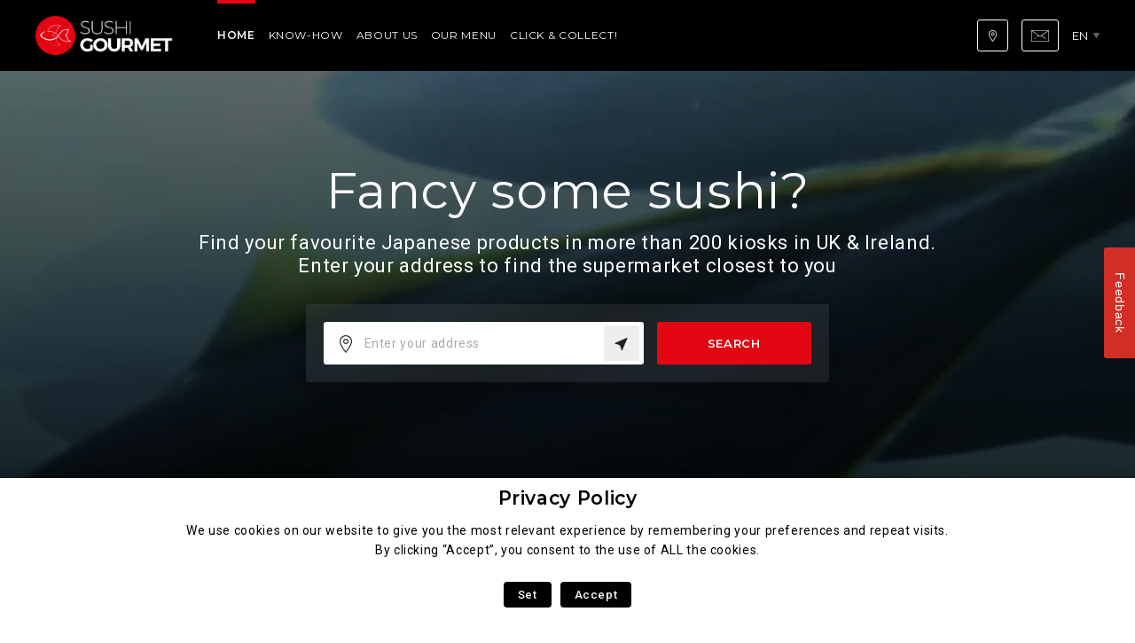

--- FILE ---
content_type: text/html; charset=UTF-8
request_url: https://sushigourmet.eu/produit/spring-roll-poulet/
body_size: 14329
content:
<!doctype html><html lang="fr-FR"><head><meta charset="UTF-8"><meta name="viewport" content="width=device-width, initial-scale=1"><link rel="profile" href="https://gmpg.org/xfn/11"><link rel="apple-touch-icon" sizes="180x180" href="/apple-touch-icon.png"><link rel="manifest" href="/site.webmanifest"><meta name="msapplication-TileColor" content="#2d89ef"><meta name="theme-color" content="#ffffff"><meta name='robots' content='index, follow, max-image-preview:large, max-snippet:-1, max-video-preview:-1' /><link rel="alternate" hreflang="fr" href="https://sushigourmet.eu/produit/spring-roll-poulet/" /><link rel="alternate" hreflang="x-default" href="https://sushigourmet.eu/produit/spring-roll-poulet/" /><link media="all" href="https://sushigourmet.eu/wp-content/cache/autoptimize/1/css/autoptimize_dd355394821eb457ed1e30ce8c041b71.css" rel="stylesheet"><title>Spring roll poulet - Sushi Gourmet</title><link rel="canonical" href="https://sushigourmet.eu/produit/spring-roll-poulet/" /><meta property="og:locale" content="fr_FR" /><meta property="og:type" content="article" /><meta property="og:title" content="Spring roll poulet - Sushi Gourmet" /><meta property="og:url" content="https://sushigourmet.eu/produit/spring-roll-poulet/" /><meta property="og:site_name" content="Sushi Gourmet" /><meta property="article:modified_time" content="2025-11-04T10:54:47+00:00" /><meta property="og:image" content="https://sushigourmet.eu/wp-content/uploads/2022/06/Spring-Roll-Poulet-300x300-1.png" /><meta property="og:image:width" content="300" /><meta property="og:image:height" content="300" /><meta property="og:image:type" content="image/png" /><meta name="twitter:card" content="summary_large_image" /><meta name="twitter:label1" content="Est. reading time" /><meta name="twitter:data1" content="1 minute" /> <script type="application/ld+json" class="yoast-schema-graph">{"@context":"https://schema.org","@graph":[{"@type":"WebPage","@id":"https://sushigourmet.eu/produit/spring-roll-poulet/","url":"https://sushigourmet.eu/produit/spring-roll-poulet/","name":"Spring roll poulet - Sushi Gourmet","isPartOf":{"@id":"https://sushigourmet.eu/en/#website"},"primaryImageOfPage":{"@id":"https://sushigourmet.eu/produit/spring-roll-poulet/#primaryimage"},"image":{"@id":"https://sushigourmet.eu/produit/spring-roll-poulet/#primaryimage"},"thumbnailUrl":"https://sushigourmet.eu/wp-content/uploads/2022/06/Spring-Roll-Poulet-300x300-1.png","datePublished":"2022-06-23T18:11:16+00:00","dateModified":"2025-11-04T10:54:47+00:00","breadcrumb":{"@id":"https://sushigourmet.eu/produit/spring-roll-poulet/#breadcrumb"},"inLanguage":"fr-FR","potentialAction":[{"@type":"ReadAction","target":["https://sushigourmet.eu/produit/spring-roll-poulet/"]}]},{"@type":"ImageObject","inLanguage":"fr-FR","@id":"https://sushigourmet.eu/produit/spring-roll-poulet/#primaryimage","url":"https://sushigourmet.eu/wp-content/uploads/2022/06/Spring-Roll-Poulet-300x300-1.png","contentUrl":"https://sushigourmet.eu/wp-content/uploads/2022/06/Spring-Roll-Poulet-300x300-1.png","width":300,"height":300},{"@type":"BreadcrumbList","@id":"https://sushigourmet.eu/produit/spring-roll-poulet/#breadcrumb","itemListElement":[{"@type":"ListItem","position":1,"name":"Home","item":"https://sushigourmet.eu/"},{"@type":"ListItem","position":2,"name":"Notre carte","item":"https://sushigourmet.eu/notre-carte/"},{"@type":"ListItem","position":3,"name":"Spring roll poulet"}]},{"@type":"WebSite","@id":"https://sushigourmet.eu/en/#website","url":"https://sushigourmet.eu/en/","name":"Sushi Gourmet","description":"","potentialAction":[{"@type":"SearchAction","target":{"@type":"EntryPoint","urlTemplate":"https://sushigourmet.eu/en/?s={search_term_string}"},"query-input":"required name=search_term_string"}],"inLanguage":"fr-FR"}]}</script> <link rel='dns-prefetch' href='//sushigourmet.eu' /><link rel='dns-prefetch' href='//maps.googleapis.com' /><link rel='dns-prefetch' href='//fonts.googleapis.com' /> <script type="text/javascript">window._wpemojiSettings = {"baseUrl":"https:\/\/s.w.org\/images\/core\/emoji\/15.0.3\/72x72\/","ext":".png","svgUrl":"https:\/\/s.w.org\/images\/core\/emoji\/15.0.3\/svg\/","svgExt":".svg","source":{"concatemoji":"https:\/\/sushigourmet.eu\/wp-includes\/js\/wp-emoji-release.min.js?ver=6.6.2"}};
/*! This file is auto-generated */
!function(i,n){var o,s,e;function c(e){try{var t={supportTests:e,timestamp:(new Date).valueOf()};sessionStorage.setItem(o,JSON.stringify(t))}catch(e){}}function p(e,t,n){e.clearRect(0,0,e.canvas.width,e.canvas.height),e.fillText(t,0,0);var t=new Uint32Array(e.getImageData(0,0,e.canvas.width,e.canvas.height).data),r=(e.clearRect(0,0,e.canvas.width,e.canvas.height),e.fillText(n,0,0),new Uint32Array(e.getImageData(0,0,e.canvas.width,e.canvas.height).data));return t.every(function(e,t){return e===r[t]})}function u(e,t,n){switch(t){case"flag":return n(e,"\ud83c\udff3\ufe0f\u200d\u26a7\ufe0f","\ud83c\udff3\ufe0f\u200b\u26a7\ufe0f")?!1:!n(e,"\ud83c\uddfa\ud83c\uddf3","\ud83c\uddfa\u200b\ud83c\uddf3")&&!n(e,"\ud83c\udff4\udb40\udc67\udb40\udc62\udb40\udc65\udb40\udc6e\udb40\udc67\udb40\udc7f","\ud83c\udff4\u200b\udb40\udc67\u200b\udb40\udc62\u200b\udb40\udc65\u200b\udb40\udc6e\u200b\udb40\udc67\u200b\udb40\udc7f");case"emoji":return!n(e,"\ud83d\udc26\u200d\u2b1b","\ud83d\udc26\u200b\u2b1b")}return!1}function f(e,t,n){var r="undefined"!=typeof WorkerGlobalScope&&self instanceof WorkerGlobalScope?new OffscreenCanvas(300,150):i.createElement("canvas"),a=r.getContext("2d",{willReadFrequently:!0}),o=(a.textBaseline="top",a.font="600 32px Arial",{});return e.forEach(function(e){o[e]=t(a,e,n)}),o}function t(e){var t=i.createElement("script");t.src=e,t.defer=!0,i.head.appendChild(t)}"undefined"!=typeof Promise&&(o="wpEmojiSettingsSupports",s=["flag","emoji"],n.supports={everything:!0,everythingExceptFlag:!0},e=new Promise(function(e){i.addEventListener("DOMContentLoaded",e,{once:!0})}),new Promise(function(t){var n=function(){try{var e=JSON.parse(sessionStorage.getItem(o));if("object"==typeof e&&"number"==typeof e.timestamp&&(new Date).valueOf()<e.timestamp+604800&&"object"==typeof e.supportTests)return e.supportTests}catch(e){}return null}();if(!n){if("undefined"!=typeof Worker&&"undefined"!=typeof OffscreenCanvas&&"undefined"!=typeof URL&&URL.createObjectURL&&"undefined"!=typeof Blob)try{var e="postMessage("+f.toString()+"("+[JSON.stringify(s),u.toString(),p.toString()].join(",")+"));",r=new Blob([e],{type:"text/javascript"}),a=new Worker(URL.createObjectURL(r),{name:"wpTestEmojiSupports"});return void(a.onmessage=function(e){c(n=e.data),a.terminate(),t(n)})}catch(e){}c(n=f(s,u,p))}t(n)}).then(function(e){for(var t in e)n.supports[t]=e[t],n.supports.everything=n.supports.everything&&n.supports[t],"flag"!==t&&(n.supports.everythingExceptFlag=n.supports.everythingExceptFlag&&n.supports[t]);n.supports.everythingExceptFlag=n.supports.everythingExceptFlag&&!n.supports.flag,n.DOMReady=!1,n.readyCallback=function(){n.DOMReady=!0}}).then(function(){return e}).then(function(){var e;n.supports.everything||(n.readyCallback(),(e=n.source||{}).concatemoji?t(e.concatemoji):e.wpemoji&&e.twemoji&&(t(e.twemoji),t(e.wpemoji)))}))}((window,document),window._wpemojiSettings);</script> <style id='wp-emoji-styles-inline-css' type='text/css'>img.wp-smiley, img.emoji {
		display: inline !important;
		border: none !important;
		box-shadow: none !important;
		height: 1em !important;
		width: 1em !important;
		margin: 0 0.07em !important;
		vertical-align: -0.1em !important;
		background: none !important;
		padding: 0 !important;
	}</style><style id='safe-svg-svg-icon-style-inline-css' type='text/css'>.safe-svg-cover{text-align:center}.safe-svg-cover .safe-svg-inside{display:inline-block;max-width:100%}.safe-svg-cover svg{height:100%;max-height:100%;max-width:100%;width:100%}</style><style id='classic-theme-styles-inline-css' type='text/css'>/*! This file is auto-generated */
.wp-block-button__link{color:#fff;background-color:#32373c;border-radius:9999px;box-shadow:none;text-decoration:none;padding:calc(.667em + 2px) calc(1.333em + 2px);font-size:1.125em}.wp-block-file__button{background:#32373c;color:#fff;text-decoration:none}</style><style id='global-styles-inline-css' type='text/css'>:root{--wp--preset--aspect-ratio--square: 1;--wp--preset--aspect-ratio--4-3: 4/3;--wp--preset--aspect-ratio--3-4: 3/4;--wp--preset--aspect-ratio--3-2: 3/2;--wp--preset--aspect-ratio--2-3: 2/3;--wp--preset--aspect-ratio--16-9: 16/9;--wp--preset--aspect-ratio--9-16: 9/16;--wp--preset--gradient--vivid-cyan-blue-to-vivid-purple: linear-gradient(135deg,rgba(6,147,227,1) 0%,rgb(155,81,224) 100%);--wp--preset--gradient--light-green-cyan-to-vivid-green-cyan: linear-gradient(135deg,rgb(122,220,180) 0%,rgb(0,208,130) 100%);--wp--preset--gradient--luminous-vivid-amber-to-luminous-vivid-orange: linear-gradient(135deg,rgba(252,185,0,1) 0%,rgba(255,105,0,1) 100%);--wp--preset--gradient--luminous-vivid-orange-to-vivid-red: linear-gradient(135deg,rgba(255,105,0,1) 0%,rgb(207,46,46) 100%);--wp--preset--gradient--very-light-gray-to-cyan-bluish-gray: linear-gradient(135deg,rgb(238,238,238) 0%,rgb(169,184,195) 100%);--wp--preset--gradient--cool-to-warm-spectrum: linear-gradient(135deg,rgb(74,234,220) 0%,rgb(151,120,209) 20%,rgb(207,42,186) 40%,rgb(238,44,130) 60%,rgb(251,105,98) 80%,rgb(254,248,76) 100%);--wp--preset--gradient--blush-light-purple: linear-gradient(135deg,rgb(255,206,236) 0%,rgb(152,150,240) 100%);--wp--preset--gradient--blush-bordeaux: linear-gradient(135deg,rgb(254,205,165) 0%,rgb(254,45,45) 50%,rgb(107,0,62) 100%);--wp--preset--gradient--luminous-dusk: linear-gradient(135deg,rgb(255,203,112) 0%,rgb(199,81,192) 50%,rgb(65,88,208) 100%);--wp--preset--gradient--pale-ocean: linear-gradient(135deg,rgb(255,245,203) 0%,rgb(182,227,212) 50%,rgb(51,167,181) 100%);--wp--preset--gradient--electric-grass: linear-gradient(135deg,rgb(202,248,128) 0%,rgb(113,206,126) 100%);--wp--preset--gradient--midnight: linear-gradient(135deg,rgb(2,3,129) 0%,rgb(40,116,252) 100%);--wp--preset--font-size--small: 13px;--wp--preset--font-size--medium: 20px;--wp--preset--font-size--large: 36px;--wp--preset--font-size--x-large: 42px;--wp--preset--spacing--20: 0.44rem;--wp--preset--spacing--30: 0.67rem;--wp--preset--spacing--40: 1rem;--wp--preset--spacing--50: 1.5rem;--wp--preset--spacing--60: 2.25rem;--wp--preset--spacing--70: 3.38rem;--wp--preset--spacing--80: 5.06rem;--wp--preset--shadow--natural: 6px 6px 9px rgba(0, 0, 0, 0.2);--wp--preset--shadow--deep: 12px 12px 50px rgba(0, 0, 0, 0.4);--wp--preset--shadow--sharp: 6px 6px 0px rgba(0, 0, 0, 0.2);--wp--preset--shadow--outlined: 6px 6px 0px -3px rgba(255, 255, 255, 1), 6px 6px rgba(0, 0, 0, 1);--wp--preset--shadow--crisp: 6px 6px 0px rgba(0, 0, 0, 1);}:where(.is-layout-flex){gap: 0.5em;}:where(.is-layout-grid){gap: 0.5em;}body .is-layout-flex{display: flex;}.is-layout-flex{flex-wrap: wrap;align-items: center;}.is-layout-flex > :is(*, div){margin: 0;}body .is-layout-grid{display: grid;}.is-layout-grid > :is(*, div){margin: 0;}:where(.wp-block-columns.is-layout-flex){gap: 2em;}:where(.wp-block-columns.is-layout-grid){gap: 2em;}:where(.wp-block-post-template.is-layout-flex){gap: 1.25em;}:where(.wp-block-post-template.is-layout-grid){gap: 1.25em;}.has-vivid-cyan-blue-to-vivid-purple-gradient-background{background: var(--wp--preset--gradient--vivid-cyan-blue-to-vivid-purple) !important;}.has-light-green-cyan-to-vivid-green-cyan-gradient-background{background: var(--wp--preset--gradient--light-green-cyan-to-vivid-green-cyan) !important;}.has-luminous-vivid-amber-to-luminous-vivid-orange-gradient-background{background: var(--wp--preset--gradient--luminous-vivid-amber-to-luminous-vivid-orange) !important;}.has-luminous-vivid-orange-to-vivid-red-gradient-background{background: var(--wp--preset--gradient--luminous-vivid-orange-to-vivid-red) !important;}.has-very-light-gray-to-cyan-bluish-gray-gradient-background{background: var(--wp--preset--gradient--very-light-gray-to-cyan-bluish-gray) !important;}.has-cool-to-warm-spectrum-gradient-background{background: var(--wp--preset--gradient--cool-to-warm-spectrum) !important;}.has-blush-light-purple-gradient-background{background: var(--wp--preset--gradient--blush-light-purple) !important;}.has-blush-bordeaux-gradient-background{background: var(--wp--preset--gradient--blush-bordeaux) !important;}.has-luminous-dusk-gradient-background{background: var(--wp--preset--gradient--luminous-dusk) !important;}.has-pale-ocean-gradient-background{background: var(--wp--preset--gradient--pale-ocean) !important;}.has-electric-grass-gradient-background{background: var(--wp--preset--gradient--electric-grass) !important;}.has-midnight-gradient-background{background: var(--wp--preset--gradient--midnight) !important;}.has-small-font-size{font-size: var(--wp--preset--font-size--small) !important;}.has-medium-font-size{font-size: var(--wp--preset--font-size--medium) !important;}.has-large-font-size{font-size: var(--wp--preset--font-size--large) !important;}.has-x-large-font-size{font-size: var(--wp--preset--font-size--x-large) !important;}
:where(.wp-block-post-template.is-layout-flex){gap: 1.25em;}:where(.wp-block-post-template.is-layout-grid){gap: 1.25em;}
:where(.wp-block-columns.is-layout-flex){gap: 2em;}:where(.wp-block-columns.is-layout-grid){gap: 2em;}
:root :where(.wp-block-pullquote){font-size: 1.5em;line-height: 1.6;}</style><style id='cookie-law-info-gdpr-inline-css' type='text/css'>.cli-modal-content, .cli-tab-content { background-color: #ffffff; }.cli-privacy-content-text, .cli-modal .cli-modal-dialog, .cli-tab-container p, a.cli-privacy-readmore { color: #000000; }.cli-tab-header { background-color: #f2f2f2; }.cli-tab-header, .cli-tab-header a.cli-nav-link,span.cli-necessary-caption,.cli-switch .cli-slider:after { color: #000000; }.cli-switch .cli-slider:before { background-color: #ffffff; }.cli-switch input:checked + .cli-slider:before { background-color: #ffffff; }.cli-switch .cli-slider { background-color: #e3e1e8; }.cli-switch input:checked + .cli-slider { background-color: #28a745; }.cli-modal-close svg { fill: #000000; }.cli-tab-footer .wt-cli-privacy-accept-all-btn { background-color: #00acad; color: #ffffff}.cli-tab-footer .wt-cli-privacy-accept-btn { background-color: #00acad; color: #ffffff}.cli-tab-header a:before{ border-right: 1px solid #000000; border-bottom: 1px solid #000000; }</style><link rel='stylesheet' id='gfonts-css' href='https://fonts.googleapis.com/css?family=Montserrat%3A400%2C500%2C600%7CRoboto%3A400%2C500%2C700&#038;display=swap&#038;ver=6.6.2' type='text/css' media='all' /> <script type="text/javascript" src="https://sushigourmet.eu/wp-includes/js/jquery/jquery.min.js?ver=3.7.1" id="jquery-core-js"></script> <script type="text/javascript" src="https://sushigourmet.eu/wp-includes/js/jquery/jquery-migrate.min.js?ver=3.4.1" id="jquery-migrate-js"></script> <script type="text/javascript" src="https://sushigourmet.eu/wp-content/plugins/carousel-block/dist/assets/vendor/slick/slick.min.js?ver=1" id="carousel-block-slick-js-js"></script> <script type="text/javascript" src="https://sushigourmet.eu/wp-content/plugins/carousel-block/dist/assets/js/script.js?ver=1" id="carousel-block-script-js-js"></script> <script type="text/javascript" id="cookie-law-info-js-extra">var Cli_Data = {"nn_cookie_ids":[],"non_necessary_cookies":{"autres":["mdLogger"],"publicite":["YSC","VISITOR_INFO1_LIVE","yt-remote-device-id","yt-remote-connected-devices"],"analytique":["_ga","_gid","_gat_gtag_UA_169406178_1","kampyle_userid","kampyleUserSession","kampyleUserSessionsCount","kampyleSessionPageCounter","CONSENT"],"fonctionnel":["wpml_browser_redirect_test","_icl_visitor_lang_js"]},"cookielist":{"necessaire":{"id":458,"status":true,"priority":0,"title":"N\u00e9cessaire","strict":true,"default_state":false,"ccpa_optout":false,"loadonstart":false},"autres":{"id":457,"status":true,"priority":0,"title":"Autres","strict":false,"default_state":true,"ccpa_optout":false,"loadonstart":false},"publicite":{"id":459,"status":true,"priority":0,"title":"Publicit\u00e9","strict":false,"default_state":true,"ccpa_optout":false,"loadonstart":false},"analytique":{"id":460,"status":true,"priority":0,"title":"Analytique","strict":false,"default_state":true,"ccpa_optout":false,"loadonstart":false},"fonctionnel":{"id":461,"status":true,"priority":0,"title":"Fonctionnel","strict":false,"default_state":true,"ccpa_optout":false,"loadonstart":false}},"ajax_url":"https:\/\/sushigourmet.eu\/wp-admin\/admin-ajax.php","current_lang":"fr","security":"af1c22cb35","eu_countries":["GB"],"geoIP":"disabled","use_custom_geolocation_api":"","custom_geolocation_api":"https:\/\/geoip.cookieyes.com\/geoip\/checker\/result.php","consentVersion":"1","strictlyEnabled":["necessary","obligatoire","necessaire"],"cookieDomain":"sushigourmet.eu","privacy_length":"250","ccpaEnabled":"1","ccpaRegionBased":"","ccpaBarEnabled":"","ccpaType":"ccpa_gdpr","triggerDomRefresh":"","secure_cookies":""};
var log_object = {"ajax_url":"https:\/\/sushigourmet.eu\/wp-admin\/admin-ajax.php"};</script> <script type="text/javascript" src="https://sushigourmet.eu/wp-content/plugins/webtoffee-gdpr-cookie-consent/public/js/cookie-law-info-public.js?ver=2.3.7" id="cookie-law-info-js"></script> <script type="text/javascript" id="cookie-law-info-ccpa-js-extra">var ccpa_data = {"opt_out_prompt":"Souhaitez-vous vraiment vous retirer?","opt_out_confirm":"Confirmer","opt_out_cancel":"Annuler"};</script> <script type="text/javascript" src="https://sushigourmet.eu/wp-content/plugins/webtoffee-gdpr-cookie-consent/admin/modules/ccpa/assets/js/cookie-law-info-ccpa.js?ver=2.3.7" id="cookie-law-info-ccpa-js"></script> <script type="text/javascript" id="wpml-browser-redirect-js-extra">var wpml_browser_redirect_params = {"pageLanguage":"fr","languageUrls":{"fr_fr":"https:\/\/sushigourmet.eu\/produit\/spring-roll-poulet\/","fr":"https:\/\/sushigourmet.eu\/produit\/spring-roll-poulet\/","lu_lu":"https:\/\/sushigourmet.eu\/lu\/","lu":"https:\/\/sushigourmet.eu\/lu\/","en_gb":"https:\/\/sushigourmet.eu\/en\/","en":"https:\/\/sushigourmet.eu\/en\/","gb":"https:\/\/sushigourmet.eu\/en\/","it_it":"https:\/\/sushigourmet.eu\/it\/","it":"https:\/\/sushigourmet.eu\/it\/","es_es":"https:\/\/sushigourmet.eu\/es\/","es":"https:\/\/sushigourmet.eu\/es\/","pt_pt":"https:\/\/sushigourmet.eu\/pt-pt\/","pt":"https:\/\/sushigourmet.eu\/pt-pt\/","pt-pt":"https:\/\/sushigourmet.eu\/pt-pt\/","nl_nl":"https:\/\/sushigourmet.eu\/nl\/","nl":"https:\/\/sushigourmet.eu\/nl\/"},"cookie":{"name":"_icl_visitor_lang_js","domain":"sushigourmet.eu","path":"\/","expiration":8760}};</script> <script type="text/javascript" src="https://sushigourmet.eu/wp-content/plugins/sitepress-multilingual-cms/dist/js/browser-redirect/app.js?ver=4.6.9" id="wpml-browser-redirect-js"></script> <link rel="https://api.w.org/" href="https://sushigourmet.eu/wp-json/" /><link rel="alternate" title="JSON" type="application/json" href="https://sushigourmet.eu/wp-json/wp/v2/produit/10535" /><link rel="EditURI" type="application/rsd+xml" title="RSD" href="https://sushigourmet.eu/xmlrpc.php?rsd" /><meta name="generator" content="WordPress 6.6.2" /><link rel='shortlink' href='https://sushigourmet.eu/?p=10535' /><link rel="alternate" title="oEmbed (JSON)" type="application/json+oembed" href="https://sushigourmet.eu/wp-json/oembed/1.0/embed?url=https%3A%2F%2Fsushigourmet.eu%2Fproduit%2Fspring-roll-poulet%2F" /><link rel="alternate" title="oEmbed (XML)" type="text/xml+oembed" href="https://sushigourmet.eu/wp-json/oembed/1.0/embed?url=https%3A%2F%2Fsushigourmet.eu%2Fproduit%2Fspring-roll-poulet%2F&#038;format=xml" /><meta name="generator" content="WPML ver:4.6.9 stt:37,1,4,27,67,41,2;" /> <script>document.documentElement.className += " js";</script> <style>:root {
			  --color-gray: #141414;
			  --color-primary: #e30613;
			  --color-secondary: #000000;
			  --color-secondary-light: #141414;
			  --color-secondary-dark: #000000;
			  --color-secondary-darker: #000000;
			  --color-white-alt: #aaa9a9;
			  --heading-text-transform: normal;
				--global-font-family: 'Roboto', sans-serif;
			  --global-headings-font-family: 'Montserrat', sans-serif;
			}
			.c-newsletter {
				--bg-nl-v: url(https://sushigourmet.eu/wp-content/uploads/2021/12/deco3-1.jpg);
				--bg-nl-h: url(https://sushigourmet.eu/wp-content/uploads/2021/12/deco4-scaled-1.jpg);
				--bg-nl-box: url(https://sushigourmet.eu/wp-content/uploads/2021/05/bg-nl.jpeg);
			}
						.site-30 .c-footer .is-hover .sub-menu {
				display: block;
			}
			.site-30 .c-footer__links>.menu-item.menu-item-has-children.is-hover>a:after {
				transform: translateY(-50%) rotate(-180deg);
			}</style><link rel="stylesheet" type="text/css" href="//cdn.jsdelivr.net/npm/slick-carousel@1.8.1/slick/slick.css"/><link rel="stylesheet" type="text/css" href="//cdn.jsdelivr.net/npm/slick-carousel@1.8.1/slick/slick-theme.css"/> <script type="text/javascript" src="//cdn.jsdelivr.net/npm/slick-carousel@1.8.1/slick/slick.min.js"></script> </head><body class="produit-template-default single single-produit postid-10535 is-theme-dark site-1">  <script type="text/plain" data-cli-class="cli-blocker-script" data-cli-label="Google Tag Manager"  data-cli-script-type="analytique" data-cli-block="true" data-cli-block-if-ccpa-optout="false" data-cli-element-position="body" async src="https://www.googletagmanager.com/gtag/js?id=G-BCPSMCP76L"></script> <script>window.dataLayer = window.dataLayer || [];
        function gtag(){dataLayer.push(arguments);}
        gtag('js', new Date());

        gtag('config', 'G-BCPSMCP76L');</script>  <noscript><iframe data-cli-class="cli-blocker-script" data-cli-label="Google Tag Manager"  data-cli-script-type="analytique" data-cli-block="true" data-cli-block-if-ccpa-optout="false" data-cli-element-position="body" data-cli-placeholder="Acceptez <a class='cli_manage_current_consent'> Analytique</a> cookies pour afficher le contenu." data-cli-src="https://www.googletagmanager.com/ns.html?id=GTM-524GR7B";
 height="0" width="0" style="display:none;visibility:hidden"></iframe></noscript><div id="global"><main class="main"><header class="c-header "><div class="o-wrapper"><div class="c-header__content"> <a class="c-header__logo c-header__logo--std" href="https://sushigourmet.eu"> <img src="https://sushigourmet.eu/wp-content/uploads/2021/12/logo-sushi-gourmet-site.png" alt="Sushi Gourmet"> </a> <button class="c-header__toggle js-toggle-nav"><span><span class="u-sr-only">Menu</span></span></button><nav class="c-nav"><div class="c-nav__content"><ul id="header-menu" class="c-nav__menu"><li id="menu-item-2422" class="menu-item menu-item-type-post_type menu-item-object-page menu-item-home menu-item-2422"><a href="https://sushigourmet.eu/">Accueil</a></li><li id="menu-item-10807" class="menu-item menu-item-type-post_type menu-item-object-page menu-item-10807"><a href="https://sushigourmet.eu/notre-carte/">Notre carte</a></li><li id="menu-item-1785" class="menu-item menu-item-type-post_type menu-item-object-page menu-item-1785"><a href="https://sushigourmet.eu/savoir-faire/">Savoir faire</a></li><li id="menu-item-1795" class="menu-item menu-item-type-post_type menu-item-object-page menu-item-1795"><a href="https://sushigourmet.eu/qui-sommes-nous/">Qui sommes nous ?</a></li></ul><div class="c-nav__more"><div class="c-nav__btns"> <a class="c-nav__btn" href="https://sushigourmet.eu/ou-nous-trouver/"> <svg height="13" viewBox="0 0 20 20" fill="#fff" xmlns="http://www.w3.org/2000/svg"> <path d="M10.0382 9.85507C9.27859 9.85507 8.51886 9.56592 7.9407 8.98761C6.78409 7.83115 6.78409 5.94928 7.9407 4.79266C8.50085 4.23236 9.24579 3.92383 10.0382 3.92383C10.8306 3.92383 11.5753 4.23251 12.1357 4.79266C13.2923 5.94928 13.2923 7.83115 12.1357 8.98761C11.5573 9.56592 10.7978 9.85507 10.0382 9.85507ZM10.0382 5.09799C9.57904 5.09799 9.1199 5.27271 8.77032 5.62228C8.07117 6.32144 8.07117 7.45898 8.77032 8.15814C9.10892 8.49673 9.5592 8.6832 10.0382 8.6832C10.5172 8.6832 10.9674 8.49673 11.306 8.15814C12.0052 7.45898 12.0052 6.32144 11.306 5.62228C10.9565 5.27271 10.4973 5.09799 10.0382 5.09799Z" fill="white"/> <path d="M10.0447 20L9.59106 19.4672C9.32556 19.1551 3.08594 11.7699 3.08594 6.9519C3.08594 3.11859 6.20453 0 10.0378 0C13.8712 0 16.9897 3.11859 16.9897 6.9519C16.9897 11.5329 10.7556 19.1388 10.4903 19.4603L10.0447 20ZM10.0378 1.17325C6.8515 1.17325 4.25919 3.76556 4.25919 6.9519C4.25919 8.74268 5.327 11.3342 7.34726 14.4466C8.39569 16.0617 9.45145 17.4295 10.0314 18.1534C10.6123 17.4097 11.6782 15.9969 12.7332 14.351C14.7504 11.2045 15.8165 8.64578 15.8165 6.9519C15.8165 3.76556 13.2242 1.17325 10.0378 1.17325V1.17325Z" fill="white"/> </svg> <span>Où nous trouver?</span></a> <a class="c-nav__btn" href="https://sushigourmet.eu/contact/"> <svg fill="#fff" class="hide-on-desktop" height="13" enable-background="new 0 0 801.6 528" viewBox="0 0 801.6 528" xmlns="http://www.w3.org/2000/svg" ><path fill="white" d="m400.8 298.8c-7.2 0-14.4-2.4-20.4-7.2l-367.2-260.4c-6-3.6-7.2-10.8-2.4-16.8 3.6-6 10.8-7.2 16.8-2.4l367.2 261.6c3.6 2.4 9.6 2.4 14.4 0l366-261.6c4.8-3.6 13.2-2.4 16.8 2.4s2.4 13.2-2.4 16.8l-368.4 261.6c-6 4.8-13.2 6-20.4 6z"/><path fill="white" d="m646.8 402c-2.4 0-4.8-1.2-7.2-2.4l-190.8-135.6c-6-3.6-7.2-10.8-2.4-16.8 3.6-6 10.8-7.2 16.8-2.4l192 136.8c6 3.6 7.2 10.8 2.4 16.8-3.6 2.4-7.2 3.6-10.8 3.6z"/><path fill="white" d="m258 328.8c-3.6 0-7.2-1.2-9.6-4.8-3.6-4.8-2.4-13.2 2.4-16.8l87.6-62.4c4.8-3.6 13.2-2.4 16.8 2.4s2.4 13.2-2.4 16.8l-87.6 62.4c-2.4 1.2-4.8 2.4-7.2 2.4z"/><path fill="white" d="m154.8 402c-3.6 0-7.2-1.2-9.6-4.8-3.6-4.8-2.4-13.2 2.4-16.8l30-21.6c6-3.6 13.2-2.4 16.8 2.4s2.4 13.2-2.4 16.8l-30 21.6c-2.4 2.4-4.8 2.4-7.2 2.4z"/><path fill="white" d="m765.6 528h-729.6c-20.4 0-36-15.6-36-36v-456c0-20.4 15.6-36 36-36h729.6c20.4 0 36 15.6 36 36v456c0 20.4-16.8 36-36 36zm-729.6-504c-7.2 0-12 4.8-12 12v456c0 7.2 4.8 12 12 12h729.6c7.2 0 12-4.8 12-12v-456c0-7.2-4.8-12-12-12z"/></svg> <span>Contact</span></a></div><div class="c-lang-switcher"><div class="c-lang-switcher__label js-lang-switcher">Langues</div><div class="c-lang-switcher__current js-lang-switcher" tabindex="0">fr</div><div class="c-lang-switcher__box"><div class="c-lang-switcher__title">Choisissez votre pays</div><div class="c-lang-switcher__help">Choose your country</div><ul class="c-lang-switcher__list"><li><a href="https://sushigourmet.eu/produit/spring-roll-poulet/"><img src="https://sushigourmet.eu/wp-content/plugins/sitepress-multilingual-cms/res/flags/fr.png" alt="France" /> France</a></li><li><a href="https://sushigourmet.eu/lu/"><img src="https://sushigourmet.eu/wp-content/uploads/flags/luxembourg.jpg" alt="Luxembourg" /> Luxembourg</a></li><li><a href="https://sushigourmet.eu/en/"><img src="https://sushigourmet.eu/wp-content/plugins/sitepress-multilingual-cms/res/flags/en.png" alt="United Kingdom" /> United Kingdom</a></li><li><a href="https://sushigourmet.eu/it/"><img src="https://sushigourmet.eu/wp-content/plugins/sitepress-multilingual-cms/res/flags/it.png" alt="Italia" /> Italia</a></li><li><a href="https://sushigourmet.eu/es/"><img src="https://sushigourmet.eu/wp-content/plugins/sitepress-multilingual-cms/res/flags/es.png" alt="España" /> España</a></li><li><a href="https://sushigourmet.eu/pt-pt/"><img src="https://sushigourmet.eu/wp-content/plugins/sitepress-multilingual-cms/res/flags/pt-pt.png" alt="Portugal" /> Portugal</a></li><li><a href="https://sushigourmet.eu/nl/"><img src="https://sushigourmet.eu/wp-content/plugins/sitepress-multilingual-cms/res/flags/nl.png" alt="Nederlands" /> Nederlands</a></li></ul></div></div></div></div></nav></div></div></header><main class="o-main"><div class="c-prod"><div class="c-breadcrumbs"><div class="o-wrapper"><div class="o-grid o-grid--center"><div class="c-breadcrumbs__content"><span><span><a href="https://sushigourmet.eu/">Home</a></span> » <span><a href="https://sushigourmet.eu/notre-carte/">Notre carte</a></span> » <span class="breadcrumb_last" aria-current="page">Spring roll poulet</span></span></div></div></div></div><div class="o-wrapper"><div class="c-prod__content"><div class="c-prod__thumb"><div class="js-slider-main"><div class="js-slider-item"> <img width="300" height="300" src="https://sushigourmet.eu/wp-content/uploads/2022/06/Spring-Roll-Poulet-300x300-1.png" class="attachment-prod size-prod wp-post-image" alt="" decoding="async" fetchpriority="high" srcset="https://sushigourmet.eu/wp-content/uploads/2022/06/Spring-Roll-Poulet-300x300-1.png 300w, https://sushigourmet.eu/wp-content/uploads/2022/06/Spring-Roll-Poulet-300x300-1-150x150.png 150w, https://sushigourmet.eu/wp-content/uploads/2022/06/Spring-Roll-Poulet-300x300-1-260x260.png 260w, https://sushigourmet.eu/wp-content/uploads/2022/06/Spring-Roll-Poulet-300x300-1-224x224.png 224w, https://sushigourmet.eu/wp-content/uploads/2022/06/Spring-Roll-Poulet-300x300-1-140x140.png 140w" sizes="(max-width: 300px) 100vw, 300px" /></div></div><div class="js-slider-thumbs"><div class="js-slider-item"> <img width="300" height="300" src="https://sushigourmet.eu/wp-content/uploads/2022/06/Spring-Roll-Poulet-300x300-1.png" class="attachment-prod size-prod wp-post-image" alt="" decoding="async" srcset="https://sushigourmet.eu/wp-content/uploads/2022/06/Spring-Roll-Poulet-300x300-1.png 300w, https://sushigourmet.eu/wp-content/uploads/2022/06/Spring-Roll-Poulet-300x300-1-150x150.png 150w, https://sushigourmet.eu/wp-content/uploads/2022/06/Spring-Roll-Poulet-300x300-1-260x260.png 260w, https://sushigourmet.eu/wp-content/uploads/2022/06/Spring-Roll-Poulet-300x300-1-224x224.png 224w, https://sushigourmet.eu/wp-content/uploads/2022/06/Spring-Roll-Poulet-300x300-1-140x140.png 140w" sizes="(max-width: 300px) 100vw, 300px" /></div></div></div><div class="c-prod__inner"><div class="c-prod__cat">Snack</div><h1 class="c-prod__title">Spring roll poulet</h1><p class="c-prod__desc">Rouleau de printemps au poulet, légumes croquants, menthe &amp; coriandre</p> <a class="c-button" href="https://sushigourmet.eu/ou-nous-trouver/">Trouver mon stand</a><div class="c-compo"><h2 class="c-compo__toggle" tabindex="0">Informations nutritionnelles  pour 100g</h2><ul class="c-compo__list"><li class="c-compo__item">Calories : <strong>720kJ/170kcal</strong></li><li class="c-compo__item">Matières grasses : <strong>0,7g</strong></li><li class="c-compo__item">Dont saturés : <strong></strong></li><li class="c-compo__item">Glucides : <strong></strong></li><li class="c-compo__item">Dont sucres : <strong></strong></li><li class="c-compo__item">Protéines : <strong>7,3g</strong></li></ul></div><h2 class="c-prod__sub">Allergènes</h2><div class="c-prod__allergens">Gluten, Oeufs, Poissons, Blé, Anchois</div><div class="c-prod__mention">Peut également contenir des traces d’oeufs, cacahuètes et fruits à coques.</div><div class="c-price-mention"> *prix généralement constaté</div></div></div></div></div><div class="o-wrapper"><div class="c-related"><div class="c-related__wrap"><h2 class="c-related__title">Découvrez également</h2><div class="c-related__list"><div class="c-related__item"><div class="c-prod-card"><figure class="c-prod-card__thumb"> <a href="https://sushigourmet.eu/produit/snack-saumon/"><img width="554" height="554" src="https://sushigourmet.eu/wp-content/uploads/2020/05/28-554x554.png" class="attachment-prod size-prod wp-post-image" alt="" decoding="async" srcset="https://sushigourmet.eu/wp-content/uploads/2020/05/28-554x554.png 554w, https://sushigourmet.eu/wp-content/uploads/2020/05/28-300x300.png 300w, https://sushigourmet.eu/wp-content/uploads/2020/05/28-1024x1024.png 1024w, https://sushigourmet.eu/wp-content/uploads/2020/05/28-150x150.png 150w, https://sushigourmet.eu/wp-content/uploads/2020/05/28-768x768.png 768w, https://sushigourmet.eu/wp-content/uploads/2020/05/28-630x630.png 630w, https://sushigourmet.eu/wp-content/uploads/2020/05/28-260x260.png 260w, https://sushigourmet.eu/wp-content/uploads/2020/05/28-224x224.png 224w, https://sushigourmet.eu/wp-content/uploads/2020/05/28-140x140.png 140w, https://sushigourmet.eu/wp-content/uploads/2020/05/28.png 1080w" sizes="(max-width: 554px) 100vw, 554px" /></a></figure><div class="c-prod-card__content"><h3 class="c-prod-card__title"><a href="https://sushigourmet.eu/produit/snack-saumon/">Snack saumon</a></h3><div class="c-prod-card__infos"><div class="c-prod-card__num ">6 pièces</div></div></div></div></div><div class="c-related__item"><div class="c-prod-card"><figure class="c-prod-card__thumb"> <a href="https://sushigourmet.eu/produit/snack-crunch-duo/"><img width="554" height="554" src="https://sushigourmet.eu/wp-content/uploads/2020/05/31-554x554.png" class="attachment-prod size-prod wp-post-image" alt="" decoding="async" srcset="https://sushigourmet.eu/wp-content/uploads/2020/05/31-554x554.png 554w, https://sushigourmet.eu/wp-content/uploads/2020/05/31-300x300.png 300w, https://sushigourmet.eu/wp-content/uploads/2020/05/31-1024x1024.png 1024w, https://sushigourmet.eu/wp-content/uploads/2020/05/31-150x150.png 150w, https://sushigourmet.eu/wp-content/uploads/2020/05/31-768x768.png 768w, https://sushigourmet.eu/wp-content/uploads/2020/05/31-630x630.png 630w, https://sushigourmet.eu/wp-content/uploads/2020/05/31-260x260.png 260w, https://sushigourmet.eu/wp-content/uploads/2020/05/31-224x224.png 224w, https://sushigourmet.eu/wp-content/uploads/2020/05/31-140x140.png 140w, https://sushigourmet.eu/wp-content/uploads/2020/05/31.png 1080w" sizes="(max-width: 554px) 100vw, 554px" /></a></figure><div class="c-prod-card__content"><h3 class="c-prod-card__title"><a href="https://sushigourmet.eu/produit/snack-crunch-duo/">Snack crunch duo</a></h3><div class="c-prod-card__infos"><div class="c-prod-card__num ">9 pièces</div></div></div></div></div><div class="c-related__item"><div class="c-prod-card"><figure class="c-prod-card__thumb"> <a href="https://sushigourmet.eu/produit/sumo-roll-veggie-avocat-fromage-sesame/"><img width="554" height="554" src="https://sushigourmet.eu/wp-content/uploads/2022/12/SumoRoll_Veegy-554x554.png" class="attachment-prod size-prod wp-post-image" alt="" decoding="async" srcset="https://sushigourmet.eu/wp-content/uploads/2022/12/SumoRoll_Veegy-554x554.png 554w, https://sushigourmet.eu/wp-content/uploads/2022/12/SumoRoll_Veegy-300x300.png 300w, https://sushigourmet.eu/wp-content/uploads/2022/12/SumoRoll_Veegy-1024x1024.png 1024w, https://sushigourmet.eu/wp-content/uploads/2022/12/SumoRoll_Veegy-150x150.png 150w, https://sushigourmet.eu/wp-content/uploads/2022/12/SumoRoll_Veegy-768x768.png 768w, https://sushigourmet.eu/wp-content/uploads/2022/12/SumoRoll_Veegy-630x630.png 630w, https://sushigourmet.eu/wp-content/uploads/2022/12/SumoRoll_Veegy-260x260.png 260w, https://sushigourmet.eu/wp-content/uploads/2022/12/SumoRoll_Veegy-224x224.png 224w, https://sushigourmet.eu/wp-content/uploads/2022/12/SumoRoll_Veegy-140x140.png 140w, https://sushigourmet.eu/wp-content/uploads/2022/12/SumoRoll_Veegy.png 1500w" sizes="(max-width: 554px) 100vw, 554px" /></a></figure><div class="c-prod-card__content"><h3 class="c-prod-card__title"><a href="https://sushigourmet.eu/produit/sumo-roll-veggie-avocat-fromage-sesame/">sumo roll veggie avocat, fromage &amp; sésame</a></h3><div class="c-prod-card__infos"><div class="c-prod-card__num ">2 pièces</div></div></div></div></div></div></div></div></div> <script type="text/javascript">jQuery(document).ready(function(){
      jQuery('.js-slider-main').slick({
        slidesToShow: 1,
        slidesToScroll: 1,
        arrows: true,
        fade: true,
        asNavFor: (jQuery('.js-slider-thumbs .js-slider-item').length < 4 ? false : '.js-slider-thumbs'),
        centerMode: false,
      });
      jQuery('.js-slider-thumbs').slick({
        slidesToShow: (jQuery('.js-slider-thumbs .js-slider-item').length == 2 ? 3 : 3),
        slidesToScroll: 1,
        asNavFor: '.js-slider-main',
        arrows: false,
        dots: false,
        centerMode: false,
        focusOnSelect: true,
        infinite:true,
        draggable:false
      });
    });</script> <style type="text/css">.js-slider-item {
      margin: 10px;
    }
    .slick-slide img {
      width: 100%;
      cursor: pointer;
    }
    .js-slider-main .slick-arrow {
      opacity: 0;
      transition: all 500ms cubic-bezier(0.250, 0.250, 0.750, 0.750); /* linear */
    }
    .js-slider-main:hover .slick-arrow {
      opacity: 1;
    }
    .slick-prev:before, .slick-next:before {
      color:var(--color-primary);
    }</style></main><footer class="c-footer"><div class="c-footer__top"><div class="o-wrapper"><div class="c-footer__wrapper"><div class="c-footer__logo c-footer__logo--std"> <a href="https://sushigourmet.eu"><img src="https://sushigourmet.eu/wp-content/uploads/2021/12/logo-sushi-gourmet-site.png" alt="Sushi Gourmet"></a></div><ul id="footer-menu" class="c-footer__links"><li id="menu-item-73" class="menu-item menu-item-type-post_type menu-item-object-page menu-item-73"><a href="https://sushigourmet.eu/hana-group/">Hana Group</a></li><li id="menu-item-72" class="menu-item menu-item-type-post_type menu-item-object-page menu-item-72"><a href="https://sushigourmet.eu/recrutement/">Recrutement</a></li><li id="menu-item-70" class="menu-item menu-item-type-post_type menu-item-object-page menu-item-70"><a href="https://sushigourmet.eu/contact/">Contact</a></li></ul><div class="c-footer__popular"><h4 class="c-footer__title">Dernières ouvertures</h4><ul class="c-footer__list"><li><a data-url="https://sushigourmet.eu/ou-nous-trouver/" href="https://sushigourmet.eu/ou-nous-trouver/corner/sushi-gourmet-puteaux">Sushi Gourmet Puteaux</a></li><li><a data-url="https://sushigourmet.eu/ou-nous-trouver/" href="https://sushigourmet.eu/ou-nous-trouver/corner/sushi-gourmet-frejus">Sushi Gourmet Fréjus</a></li><li><a data-url="https://sushigourmet.eu/ou-nous-trouver/" href="https://sushigourmet.eu/ou-nous-trouver/corner/sushi-gourmet-fontaine">Sushi Gourmet Fontaine</a></li></ul></div><div class="c-footer__popular"><h4 class="c-footer__title">Plats populaires</h4><ul class="c-footer__list"><li><a href="https://sushigourmet.eu/?post_type=produit&#038;p=3507">Box Summer</a></li></ul></div><div class="c-footer__nl"><div class="c-footer__ext"><ul class="c-footer__social"><li><a href="https://www.facebook.com/SushiGourmet1/" rel="external"><i class="o-icon-facebook"></i></a></li><li><a href="https://www.instagram.com/sushigourmet_fr" rel="external"><i class="o-icon-instagram"></i></a></li></ul></div></div></div></div></div><div class="c-footer__btm"><div class="o-wrapper"><div class="c-footer__wrapper"><ul id="bottom-menu" class="c-footer__legal"><li id="menu-item-77" class="menu-item menu-item-type-post_type menu-item-object-page menu-item-77"><a href="https://sushigourmet.eu/mentions-legales/">Mentions légales</a></li><li id="menu-item-75" class="menu-item menu-item-type-post_type menu-item-object-page menu-item-75"><a href="https://sushigourmet.eu/politique-generale-de-la-confidentialite-des-donnees/">Politique générale de la confidentialité des données</a></li><li id="menu-item-7647" class="menu-item menu-item-type-post_type menu-item-object-page menu-item-7647"><a href="https://sushigourmet.eu/cgu/">CGU</a></li><li id="menu-item-10687" class="menu-item menu-item-type-post_type menu-item-object-page menu-item-10687"><a href="https://sushigourmet.eu/egalite-femme-homme/">Égalité Femme – Homme</a></li></ul><div class="c-footer__copy">Sushi Gourmet® 2025</div></div></div></div></footer></div>  <script type="text/javascript">var sbiajaxurl = "https://sushigourmet.eu/wp-admin/admin-ajax.php";</script> <div class="wt-cli-cookie-bar-container" data-nosnippet="true"><div id="cookie-law-info-bar" role="dialog" aria-live="polite" aria-label="cookieconsent" aria-describedby="wt-cli-cookie-banner" data-cli-geo-loc="0" style="padding:10px; box-sizing:border-box; float:left; border:solid 0px #fff; font-size:14px;" class="wt-cli-cookie-bar"><div class="cli-wrapper"><h5 role="heading" aria-level="5" tabindex="0" id="wt-cli-cookie-banner-title" style="display:block;">Politique de confidentialité</h5><span id="wt-cli-cookie-banner">Nous utilisons des cookies sur notre site Web pour vous offrir l'expérience la plus pertinente en mémorisant vos préférences et vos visites répétées. <br>En cliquant sur "Accepter", vous consentez à l'utilisation de TOUS les cookies. <br><a id="wt-cli-settings-btn" tabindex="0" role='button' style="margin:25px 5px; border-color:rgb(255, 255, 255);" class="wt-cli-element medium cli-plugin-button cli-plugin-main-button cli_settings_button" >Paramétrer</a><a id="wt-cli-accept-btn" tabindex="0" role='button' style="margin:25px 5px; border-color:rgb(255, 255, 255); ;" data-cli_action="accept"  class="wt-cli-element medium cli-plugin-button cli-plugin-main-button cookie_action_close_header cli_action_button" >Accepter</a></span></div></div><div tabindex="0" id="cookie-law-info-again" style="display:none;"><span id="cookie_hdr_showagain">Politique de confidentialité et de cookies</span></div><div class="cli-modal" id="cliSettingsPopup" role="dialog" aria-labelledby="wt-cli-privacy-title" tabindex="-1" aria-hidden="true"><div class="cli-modal-dialog" role="document"><div class="cli-modal-content cli-bar-popup"> <button aria-label="Fermer" type="button" class="cli-modal-close" id="cliModalClose"> <svg class="" viewBox="0 0 24 24"><path d="M19 6.41l-1.41-1.41-5.59 5.59-5.59-5.59-1.41 1.41 5.59 5.59-5.59 5.59 1.41 1.41 5.59-5.59 5.59 5.59 1.41-1.41-5.59-5.59z"></path><path d="M0 0h24v24h-24z" fill="none"></path></svg> <span class="wt-cli-sr-only">Fermer</span> </button><div class="cli-modal-body"><div class="wt-cli-element cli-container-fluid cli-tab-container"><div class="cli-row"><div class="cli-col-12 cli-align-items-stretch cli-px-0"><div class="cli-privacy-overview"><h4 id='wt-cli-privacy-title'>Aperçu de la confidentialité</h4><div class="cli-privacy-content"><div class="cli-privacy-content-text">Ce site web utilise des cookies pour améliorer votre expérience lorsque vous naviguez sur le site. Parmi ces cookies, ceux qui sont classés comme nécessaires sont stockés sur votre navigateur car ils sont essentiels pour le fonctionnement des fonctionnalités de base du site web. Nous utilisons également des cookies tiers qui nous aident à analyser et à comprendre comment vous utilisez ce site web. Ces cookies ne seront stockés dans votre navigateur qu'avec votre consentement. Vous avez également la possibilité de refuser ces cookies. Mais la désactivation de certains de ces cookies peut avoir un effet sur votre expérience de navigation.</div></div> <a id="wt-cli-privacy-readmore"  tabindex="0" role="button" class="cli-privacy-readmore" data-readmore-text="Afficher plus" data-readless-text="Afficher moins"></a></div></div><div class="cli-col-12 cli-align-items-stretch cli-px-0 cli-tab-section-container" role="tablist"><div class="cli-tab-section"><div class="cli-tab-header"> <a id="wt-cli-tab-link-necessaire" tabindex="0" role="tab" aria-expanded="false" aria-describedby="wt-cli-tab-necessaire" aria-controls="wt-cli-tab-necessaire" class="cli-nav-link cli-settings-mobile" data-target="necessaire" data-toggle="cli-toggle-tab"> Nécessaire </a><div class="wt-cli-necessary-checkbox"> <input type="checkbox" class="cli-user-preference-checkbox" id="wt-cli-checkbox-necessaire" aria-label="Nécessaire" data-id="checkbox-necessaire" checked="checked" /> <label class="form-check-label" for="wt-cli-checkbox-necessaire"> Nécessaire </label></div> <span class="cli-necessary-caption"> Toujours activé </span></div><div class="cli-tab-content"><div id="wt-cli-tab-necessaire" tabindex="0" role="tabpanel" aria-labelledby="wt-cli-tab-link-necessaire" class="cli-tab-pane cli-fade" data-id="necessaire"><div class="wt-cli-cookie-description">Les cookies nécessaires sont absolument indispensables au bon fonctionnement du site web. Ces cookies assurent les fonctionnalités de base et les caractéristiques de sécurité du site web, de manière anonyme.<table class="wt-cli-element cookielawinfo-row-cat-table cookielawinfo-winter"><thead><tr><th scope="col" class="cookielawinfo-column-1">Cookie</th><th scope="col" class="cookielawinfo-column-3">Durée</th><th scope="col" class="cookielawinfo-column-4">Description</th></tr></thead><tbody><tr class="cookielawinfo-row"><td class="cookielawinfo-column-1">viewed_cookie_policy</td><td class="cookielawinfo-column-3">1 an</td><td class="cookielawinfo-column-4">Ce cookie est défini par le plugin GDPR Cookie Consent pour stocker si l'utilisateur a consenti ou non à l'utilisation de cookies. Il ne stocke pas de données personnelles.</td></tr></tbody></table></div></div></div></div><div class="cli-tab-section"><div class="cli-tab-header"> <a id="wt-cli-tab-link-autres" tabindex="0" role="tab" aria-expanded="false" aria-describedby="wt-cli-tab-autres" aria-controls="wt-cli-tab-autres" class="cli-nav-link cli-settings-mobile" data-target="autres" data-toggle="cli-toggle-tab"> Autres </a><div class="cli-switch"> <input type="checkbox" class="cli-user-preference-checkbox"  id="wt-cli-checkbox-autres" aria-label="autres" data-id="checkbox-autres" role="switch" aria-controls="wt-cli-tab-link-autres" aria-labelledby="wt-cli-tab-link-autres"  checked='checked' /> <label for="wt-cli-checkbox-autres" class="cli-slider" data-cli-enable="Activée" data-cli-disable="Désactivée"><span class="wt-cli-sr-only">autres</span></label></div></div><div class="cli-tab-content"><div id="wt-cli-tab-autres" tabindex="0" role="tabpanel" aria-labelledby="wt-cli-tab-link-autres" class="cli-tab-pane cli-fade" data-id="autres"><div class="wt-cli-cookie-description">Les autres cookies non catégorisés sont ceux qui sont en cours d'analyse et qui n'ont pas encore été classés dans une catégorie.<table class="wt-cli-element cookielawinfo-row-cat-table cookielawinfo-winter"><thead><tr><th scope="col" class="cookielawinfo-column-1">Cookie</th><th scope="col" class="cookielawinfo-column-3">Durée</th><th scope="col" class="cookielawinfo-column-4">Description</th></tr></thead><tbody><tr class="cookielawinfo-row"><td class="cookielawinfo-column-1">mdLogger</td><td class="cookielawinfo-column-3">1 an</td><td class="cookielawinfo-column-4">Aucune description</td></tr></tbody></table></div></div></div></div><div class="cli-tab-section"><div class="cli-tab-header"> <a id="wt-cli-tab-link-publicite" tabindex="0" role="tab" aria-expanded="false" aria-describedby="wt-cli-tab-publicite" aria-controls="wt-cli-tab-publicite" class="cli-nav-link cli-settings-mobile" data-target="publicite" data-toggle="cli-toggle-tab"> Publicité </a><div class="cli-switch"> <input type="checkbox" class="cli-user-preference-checkbox"  id="wt-cli-checkbox-publicite" aria-label="publicite" data-id="checkbox-publicite" role="switch" aria-controls="wt-cli-tab-link-publicite" aria-labelledby="wt-cli-tab-link-publicite"  checked='checked' /> <label for="wt-cli-checkbox-publicite" class="cli-slider" data-cli-enable="Activée" data-cli-disable="Désactivée"><span class="wt-cli-sr-only">publicite</span></label></div></div><div class="cli-tab-content"><div id="wt-cli-tab-publicite" tabindex="0" role="tabpanel" aria-labelledby="wt-cli-tab-link-publicite" class="cli-tab-pane cli-fade" data-id="publicite"><div class="wt-cli-cookie-description">Les cookies publicitaires sont utilisés pour fournir aux visiteurs des annonces et des campagnes de marketing pertinentes. Ces cookies suivent les visiteurs sur les sites Web et collectent des informations pour fournir des annonces personnalisées.<table class="wt-cli-element cookielawinfo-row-cat-table cookielawinfo-winter"><thead><tr><th scope="col" class="cookielawinfo-column-1">Cookie</th><th scope="col" class="cookielawinfo-column-3">Durée</th><th scope="col" class="cookielawinfo-column-4">Description</th></tr></thead><tbody><tr class="cookielawinfo-row"><td class="cookielawinfo-column-1">VISITOR_INFO1_LIVE</td><td class="cookielawinfo-column-3">5 mois et 27 jours</td><td class="cookielawinfo-column-4">Un cookie défini par YouTube pour mesurer la bande passante qui détermine si l'utilisateur obtient la nouvelle ou l'ancienne interface du lecteur.</td></tr><tr class="cookielawinfo-row"><td class="cookielawinfo-column-1">YSC</td><td class="cookielawinfo-column-3">Session</td><td class="cookielawinfo-column-4">Le cookie YSC est défini par Youtube et est utilisé pour suivre les vues des vidéos intégrées dans les pages Youtube.</td></tr><tr class="cookielawinfo-row"><td class="cookielawinfo-column-1">yt-remote-connected-devices</td><td class="cookielawinfo-column-3">Jamais</td><td class="cookielawinfo-column-4">YouTube définit ce cookie pour stocker les préférences vidéo de l'utilisateur qui utilise une vidéo YouTube intégrée.</td></tr><tr class="cookielawinfo-row"><td class="cookielawinfo-column-1">yt-remote-device-id</td><td class="cookielawinfo-column-3">Jamais</td><td class="cookielawinfo-column-4">YouTube définit ce cookie pour stocker les préférences vidéo de l'utilisateur qui utilise une vidéo YouTube intégrée.</td></tr></tbody></table></div></div></div></div><div class="cli-tab-section"><div class="cli-tab-header"> <a id="wt-cli-tab-link-analytique" tabindex="0" role="tab" aria-expanded="false" aria-describedby="wt-cli-tab-analytique" aria-controls="wt-cli-tab-analytique" class="cli-nav-link cli-settings-mobile" data-target="analytique" data-toggle="cli-toggle-tab"> Analytique </a><div class="cli-switch"> <input type="checkbox" class="cli-user-preference-checkbox"  id="wt-cli-checkbox-analytique" aria-label="analytique" data-id="checkbox-analytique" role="switch" aria-controls="wt-cli-tab-link-analytique" aria-labelledby="wt-cli-tab-link-analytique"  checked='checked' /> <label for="wt-cli-checkbox-analytique" class="cli-slider" data-cli-enable="Activée" data-cli-disable="Désactivée"><span class="wt-cli-sr-only">analytique</span></label></div></div><div class="cli-tab-content"><div id="wt-cli-tab-analytique" tabindex="0" role="tabpanel" aria-labelledby="wt-cli-tab-link-analytique" class="cli-tab-pane cli-fade" data-id="analytique"><div class="wt-cli-cookie-description">Les cookies analytiques sont utilisés pour comprendre comment les visiteurs interagissent avec le site web. Ces cookies permettent de fournir des informations sur les mesures du nombre de visiteurs, le taux de rebond, la source de trafic, etc.<table class="wt-cli-element cookielawinfo-row-cat-table cookielawinfo-winter"><thead><tr><th scope="col" class="cookielawinfo-column-1">Cookie</th><th scope="col" class="cookielawinfo-column-3">Durée</th><th scope="col" class="cookielawinfo-column-4">Description</th></tr></thead><tbody><tr class="cookielawinfo-row"><td class="cookielawinfo-column-1">_ga</td><td class="cookielawinfo-column-3">2 ans</td><td class="cookielawinfo-column-4">Le cookie _ga, installé par Google Analytics, calcule les données relatives aux visiteurs, aux sessions et aux campagnes et assure également le suivi de l'utilisation du site pour le rapport d'analyse du site. Le cookie stocke les informations de manière anonyme et attribue un numéro généré de manière aléatoire pour reconnaître les visiteurs uniques.</td></tr><tr class="cookielawinfo-row"><td class="cookielawinfo-column-1">_gat_gtag_UA_169406178_1</td><td class="cookielawinfo-column-3">1 minute</td><td class="cookielawinfo-column-4">Défini par Google pour distinguer les utilisateurs.</td></tr><tr class="cookielawinfo-row"><td class="cookielawinfo-column-1">_gid</td><td class="cookielawinfo-column-3">1 jour</td><td class="cookielawinfo-column-4">Installé par Google Analytics, le cookie _gid stocke des informations sur la façon dont les visiteurs utilisent un site Web, tout en créant un rapport analytique des performances du site. Parmi les données collectées figurent le nombre de visiteurs, leur provenance et les pages qu'ils visitent de manière anonyme.</td></tr><tr class="cookielawinfo-row"><td class="cookielawinfo-column-1">CONSENT</td><td class="cookielawinfo-column-3">2 ans</td><td class="cookielawinfo-column-4">YouTube place ce cookie par le biais des vidéos youtube intégrées et enregistre des données statistiques anonymes.</td></tr><tr class="cookielawinfo-row"><td class="cookielawinfo-column-1">kampyle_userid</td><td class="cookielawinfo-column-3">1 an</td><td class="cookielawinfo-column-4">Ce cookie est défini par le fournisseur Medallia. Ce cookie est utilisé pour stocker un identifiant d'utilisateur.</td></tr><tr class="cookielawinfo-row"><td class="cookielawinfo-column-1">kampyleSessionPageCounter</td><td class="cookielawinfo-column-3">1 an</td><td class="cookielawinfo-column-4">Ce cookie est défini par le fournisseur Medallia. Ce cookie est utilisé pour compter le nombre de pages qu'un utilisateur consulte au cours d'une seule session.</td></tr><tr class="cookielawinfo-row"><td class="cookielawinfo-column-1">kampyleUserSession</td><td class="cookielawinfo-column-3">1 an</td><td class="cookielawinfo-column-4">Ce cookie est défini par le fournisseur Medallia. Ce cookie est utilisé pour définir un ID unique pour la session spécifique.</td></tr><tr class="cookielawinfo-row"><td class="cookielawinfo-column-1">kampyleUserSessionsCount</td><td class="cookielawinfo-column-3">1 an</td><td class="cookielawinfo-column-4">Ce cookie est défini par le fournisseur Medallia. Ce cookie est utilisé pour compter le nombre de sessions par utilisateur.</td></tr></tbody></table></div></div></div></div><div class="cli-tab-section"><div class="cli-tab-header"> <a id="wt-cli-tab-link-fonctionnel" tabindex="0" role="tab" aria-expanded="false" aria-describedby="wt-cli-tab-fonctionnel" aria-controls="wt-cli-tab-fonctionnel" class="cli-nav-link cli-settings-mobile" data-target="fonctionnel" data-toggle="cli-toggle-tab"> Fonctionnel </a><div class="cli-switch"> <input type="checkbox" class="cli-user-preference-checkbox"  id="wt-cli-checkbox-fonctionnel" aria-label="fonctionnel" data-id="checkbox-fonctionnel" role="switch" aria-controls="wt-cli-tab-link-fonctionnel" aria-labelledby="wt-cli-tab-link-fonctionnel"  checked='checked' /> <label for="wt-cli-checkbox-fonctionnel" class="cli-slider" data-cli-enable="Activée" data-cli-disable="Désactivée"><span class="wt-cli-sr-only">fonctionnel</span></label></div></div><div class="cli-tab-content"><div id="wt-cli-tab-fonctionnel" tabindex="0" role="tabpanel" aria-labelledby="wt-cli-tab-link-fonctionnel" class="cli-tab-pane cli-fade" data-id="fonctionnel"><div class="wt-cli-cookie-description">Les cookies fonctionnels aident à réaliser certaines fonctionnalités comme le partage du contenu du site web sur les plateformes de médias sociaux, la collecte de commentaires et d'autres fonctionnalités de tiers.<table class="wt-cli-element cookielawinfo-row-cat-table cookielawinfo-winter"><thead><tr><th scope="col" class="cookielawinfo-column-1">Cookie</th><th scope="col" class="cookielawinfo-column-3">Durée</th><th scope="col" class="cookielawinfo-column-4">Description</th></tr></thead><tbody><tr class="cookielawinfo-row"><td class="cookielawinfo-column-1">_icl_visitor_lang_js</td><td class="cookielawinfo-column-3">1 an</td><td class="cookielawinfo-column-4">Ce cookie est stocké par le plugin WordPress WPML. L'objectif de ce cookie est de stocker la langue redirigée.</td></tr><tr class="cookielawinfo-row"><td class="cookielawinfo-column-1">wpml_browser_redirect_test</td><td class="cookielawinfo-column-3">Session</td><td class="cookielawinfo-column-4">Ce cookie est défini par le plugin WordPress WPML et est utilisé pour tester si les cookies sont activés sur le navigateur.</td></tr></tbody></table></div></div></div></div></div></div></div></div><div class="cli-modal-footer"><div class="wt-cli-element cli-container-fluid cli-tab-container"><div class="cli-row"><div class="cli-col-12 cli-align-items-stretch cli-px-0"><div class="cli-tab-footer wt-cli-privacy-overview-actions"> <a id="wt-cli-privacy-save-btn" role="button" tabindex="0" data-cli-action="accept" class="wt-cli-privacy-btn cli_setting_save_button wt-cli-privacy-accept-btn cli-btn">Enregistrer et accepter</a></div><div class="wt-cli-ckyes-footer-section"><div class="wt-cli-ckyes-brand-logo">Powered by <a target="_blank" href="https://www.cookieyes.com/"><img src="https://sushigourmet.eu/wp-content/plugins/webtoffee-gdpr-cookie-consent/public/images/logo-cookieyes.svg" alt="CookieYes Logo"></a></div></div></div></div></div></div></div></div></div><div class="cli-modal-backdrop cli-fade cli-settings-overlay"></div><div class="cli-modal-backdrop cli-fade cli-popupbar-overlay"></div></div> <script type="text/javascript">cli_cookiebar_settings='{"animate_speed_hide":"500","animate_speed_show":"500","background":"rgb(255, 255, 255)","border":"#b1a6a6c2","border_on":false,"button_1_button_colour":"rgb(0, 0, 0)","button_1_button_hover":"rgb(0, 0, 0)","button_1_link_colour":"rgb(255, 255, 255)","button_1_as_button":true,"button_1_new_win":false,"button_2_button_colour":"rgb(51, 51, 51)","button_2_button_hover":"rgb(51, 51, 51)","button_2_link_colour":"#444","button_2_as_button":true,"button_2_hidebar":false,"button_2_nofollow":false,"button_3_button_colour":"rgb(0, 0, 0)","button_3_button_hover":"rgb(0, 0, 0)","button_3_link_colour":"rgb(255, 255, 255)","button_3_as_button":true,"button_3_new_win":false,"button_4_button_colour":"rgb(0, 0, 0)","button_4_button_hover":"rgb(0, 0, 0)","button_4_link_colour":"rgb(255, 255, 255)","button_4_as_button":true,"button_7_button_colour":"rgb(0, 0, 0)","button_7_button_hover":"rgb(0, 0, 0)","button_7_link_colour":"#fff","button_7_as_button":true,"button_7_new_win":false,"font_family":"inherit","header_fix":false,"notify_animate_hide":true,"notify_animate_show":false,"notify_div_id":"#cookie-law-info-bar","notify_position_horizontal":"right","notify_position_vertical":"bottom","scroll_close":false,"scroll_close_reload":false,"accept_close_reload":false,"reject_close_reload":false,"showagain_tab":true,"showagain_background":"#fff","showagain_border":"#000","showagain_div_id":"#cookie-law-info-again","showagain_x_position":"100px","text":"#000","show_once_yn":false,"show_once":"10000","logging_on":false,"as_popup":false,"popup_overlay":true,"bar_heading_text":"Politique de confidentialit\u00e9","cookie_bar_as":"banner","cookie_setting_popup":true,"accept_all":true,"js_script_blocker":false,"popup_showagain_position":"bottom-right","widget_position":"left","button_1_style":{"0":["margin","25px 5px"],"1":["border-color","rgb(255, 255, 255)"],"4":[""]},"button_2_style":[["display","inline-block"],["text-align","center"],["font-size","14px"],["padding","8px 16px 8px"],["border","solid 0px #fff"],["line-height","18px"]],"button_3_style":[["margin","25px 0px 10px"],["border-color","rgb(255, 255, 255)"]],"button_4_style":[["margin","25px 5px"],["border-color","rgb(255, 255, 255)"]],"button_5_style":{"0":["display","inline-block"],"1":["background","none"],"2":["border-radius","20px"],"3":["border","solid 1px #000"],"4":["color","#000"],"5":["text-align","center"],"6":["font-size","12px"],"7":["width","22px"],"8":["height","22px"],"9":["line-height","22px"],"10":["margin-right","-15px"],"11":["margin-top","-15px"],"12":["float","right"],"13":["cursor","pointer"],"14":[""],"15":["background-color","rgba(0, 0, 0, 0)"],"18":["background-color","rgba(0, 0, 0, 0)"]},"button_7_style":[["margin","5px 5px 5px 30px"],["border-radius","0"],["padding","8px 25px 8px 25px"]],"accept_close_page_navigation":false}';</script> <script type="text/javascript" src="https://maps.googleapis.com/maps/api/js?key=AIzaSyAZLdCAX2RQdcoJBM8tiTF1AshphoU706c&amp;libraries=places%2Cgeometry&amp;ver=6.6.2" id="hana-gmaps-js"></script> <script type="text/javascript" id="hana-main-js-js-extra">var WP_Hana = {"siteURL":"https:\/\/sushigourmet.eu","tplURL":"https:\/\/sushigourmet.eu\/wp-content\/themes\/hana","strClosed":"Ferm\u00e9","strInYour":"Dans votre","strBtnMore":"En savoir plus","mapCenter":{"address":"Paris, France","lat":48.85661400000001,"lng":2.3522219,"zoom":7,"place_id":"ChIJD7fiBh9u5kcRYJSMaMOCCwQ","name":"Paris","city":"Paris","state":"\u00cele-de-France","state_short":"IDF","country":"France","country_short":"FR"},"menuPage":"https:\/\/sushigourmet.eu\/notre-carte\/","currentBrand":"sushi-gourmet","sisterBrands":["market","izakaya"],"allBrands":{"sushi-gourmet":{"id":1,"name":"Sushi Gourmet","url":"https:\/\/www.sushigourmet.eu","filter":"sushi"},"market":{"id":5,"name":"Sushi Market","url":"https:\/\/www.sushimarket.eu","filter":"sushi"},"della-mamma":{"id":6,"name":"Della Mamma","url":"https:\/\/www.dellamamma.fr","filter":"pizza"},"poke-lele":{"id":7,"name":"Pok\u00e9 L\u00e9 L\u00e9 ","url":"https:\/\/www.pokelele.eu","filter":"poke"},"izakaya":{"id":9,"name":"Izakaya Genji","url":"https:\/\/www.izakayagenji.eu","filter":"sushi"},"itwok":{"id":10,"name":"Itwok","url":"https:\/\/itwok.eu","filter":"wok"},"wok-street":{"id":11,"name":"Wok Street","url":"https:\/\/wokstreet.sushigourmet.eu\/","filter":"wok"},"genjiweb":{"id":12,"name":"Genji","url":"https:\/\/genjiweb.sushigourmet.eu\/","filter":"sushi"},"fishsushi":{"id":13,"name":"Fish Sushi","url":"https:\/\/fishsushi.sushigourmet.eu\/","filter":"sushi"},"sushi-spot":{"id":17,"name":"Sushi Spot","url":"https:\/\/sushispot.sushigourmet.eu\/","filter":"sushi"},"essential-hana":{"id":16,"name":"Essentials By Hana","url":"https:\/\/essentialsbyhana.sushigourmet.eu\/","filter":"sushi"},"mai-sushi":{"id":19,"name":"Mai Sushi","url":"https:\/\/maisushi.sushigourmet.eu\/","filter":"sushi"},"sky-kitchens":{"id":21,"name":"Sky Kitchens","url":"https:\/\/skykitchens.eu\/","filter":"sushi"},"asian-corner":{"id":28,"name":"Asian Corner","url":"https:\/\/asiancorner.eu\/","filter":"sushi"},"flavour-eat":{"id":29,"name":"Flavour Eat","url":"https:\/\/flavoureat.eu\/","filter":"sushi"},"keijei":{"id":14,"name":"Kei Jei","url":"https:\/\/keijei.eu\/","filter":"sushi"}},"currentFilter":"sushi"};</script> <script type="text/javascript" src="https://sushigourmet.eu/wp-content/themes/hana/assets/build/js/main.js?ver=250127-104633" id="hana-main-js-js"></script> <script type="text/javascript" src="https://resources.digital-cloud.medallia.eu/wdceu/140490/onsite/embed.js" async></script> </body></html>

--- FILE ---
content_type: text/html; charset=UTF-8
request_url: https://sushigourmet.eu/en/
body_size: 21777
content:
<!doctype html><html lang="en-GB"><head><meta charset="UTF-8"><meta name="viewport" content="width=device-width, initial-scale=1"><link rel="profile" href="https://gmpg.org/xfn/11"><link rel="apple-touch-icon" sizes="180x180" href="/apple-touch-icon.png"><link rel="manifest" href="/site.webmanifest"><meta name="msapplication-TileColor" content="#2d89ef"><meta name="theme-color" content="#ffffff"><meta name='robots' content='index, follow, max-image-preview:large, max-snippet:-1, max-video-preview:-1' /><link rel="alternate" hreflang="fr" href="https://sushigourmet.eu/" /><link rel="alternate" hreflang="lu" href="https://sushigourmet.eu/lu/" /><link rel="alternate" hreflang="en" href="https://sushigourmet.eu/en/" /><link rel="alternate" hreflang="it" href="https://sushigourmet.eu/it/" /><link rel="alternate" hreflang="es" href="https://sushigourmet.eu/es/" /><link rel="alternate" hreflang="pt" href="https://sushigourmet.eu/pt-pt/" /><link rel="alternate" hreflang="nl" href="https://sushigourmet.eu/nl/" /><link rel="alternate" hreflang="x-default" href="https://sushigourmet.eu/" /><link media="all" href="https://sushigourmet.eu/wp-content/cache/autoptimize/1/css/autoptimize_dd355394821eb457ed1e30ce8c041b71.css" rel="stylesheet"><title>Home - Sushi Gourmet</title><link rel="canonical" href="https://sushigourmet.eu/en/" /><meta property="og:locale" content="en_GB" /><meta property="og:type" content="website" /><meta property="og:title" content="Home - Sushi Gourmet" /><meta property="og:url" content="https://sushigourmet.eu/en/" /><meta property="og:site_name" content="Sushi Gourmet" /><meta property="article:modified_time" content="2025-10-31T11:04:15+00:00" /><meta name="twitter:card" content="summary_large_image" /> <script type="application/ld+json" class="yoast-schema-graph">{"@context":"https://schema.org","@graph":[{"@type":"WebPage","@id":"https://sushigourmet.eu/en/","url":"https://sushigourmet.eu/en/","name":"Home - Sushi Gourmet","isPartOf":{"@id":"https://sushigourmet.eu/en/#website"},"datePublished":"2020-04-10T20:18:41+00:00","dateModified":"2025-10-31T11:04:15+00:00","breadcrumb":{"@id":"https://sushigourmet.eu/en/#breadcrumb"},"inLanguage":"en-GB","potentialAction":[{"@type":"ReadAction","target":["https://sushigourmet.eu/en/"]}]},{"@type":"BreadcrumbList","@id":"https://sushigourmet.eu/en/#breadcrumb","itemListElement":[{"@type":"ListItem","position":1,"name":"Home"}]},{"@type":"WebSite","@id":"https://sushigourmet.eu/en/#website","url":"https://sushigourmet.eu/en/","name":"Sushi Gourmet","description":"","potentialAction":[{"@type":"SearchAction","target":{"@type":"EntryPoint","urlTemplate":"https://sushigourmet.eu/en/?s={search_term_string}"},"query-input":"required name=search_term_string"}],"inLanguage":"en-GB"}]}</script> <link rel='dns-prefetch' href='//sushigourmet.eu' /><link rel='dns-prefetch' href='//maps.googleapis.com' /><link rel='dns-prefetch' href='//fonts.googleapis.com' /> <script type="text/javascript">window._wpemojiSettings = {"baseUrl":"https:\/\/s.w.org\/images\/core\/emoji\/15.0.3\/72x72\/","ext":".png","svgUrl":"https:\/\/s.w.org\/images\/core\/emoji\/15.0.3\/svg\/","svgExt":".svg","source":{"concatemoji":"https:\/\/sushigourmet.eu\/wp-includes\/js\/wp-emoji-release.min.js?ver=6.6.2"}};
/*! This file is auto-generated */
!function(i,n){var o,s,e;function c(e){try{var t={supportTests:e,timestamp:(new Date).valueOf()};sessionStorage.setItem(o,JSON.stringify(t))}catch(e){}}function p(e,t,n){e.clearRect(0,0,e.canvas.width,e.canvas.height),e.fillText(t,0,0);var t=new Uint32Array(e.getImageData(0,0,e.canvas.width,e.canvas.height).data),r=(e.clearRect(0,0,e.canvas.width,e.canvas.height),e.fillText(n,0,0),new Uint32Array(e.getImageData(0,0,e.canvas.width,e.canvas.height).data));return t.every(function(e,t){return e===r[t]})}function u(e,t,n){switch(t){case"flag":return n(e,"\ud83c\udff3\ufe0f\u200d\u26a7\ufe0f","\ud83c\udff3\ufe0f\u200b\u26a7\ufe0f")?!1:!n(e,"\ud83c\uddfa\ud83c\uddf3","\ud83c\uddfa\u200b\ud83c\uddf3")&&!n(e,"\ud83c\udff4\udb40\udc67\udb40\udc62\udb40\udc65\udb40\udc6e\udb40\udc67\udb40\udc7f","\ud83c\udff4\u200b\udb40\udc67\u200b\udb40\udc62\u200b\udb40\udc65\u200b\udb40\udc6e\u200b\udb40\udc67\u200b\udb40\udc7f");case"emoji":return!n(e,"\ud83d\udc26\u200d\u2b1b","\ud83d\udc26\u200b\u2b1b")}return!1}function f(e,t,n){var r="undefined"!=typeof WorkerGlobalScope&&self instanceof WorkerGlobalScope?new OffscreenCanvas(300,150):i.createElement("canvas"),a=r.getContext("2d",{willReadFrequently:!0}),o=(a.textBaseline="top",a.font="600 32px Arial",{});return e.forEach(function(e){o[e]=t(a,e,n)}),o}function t(e){var t=i.createElement("script");t.src=e,t.defer=!0,i.head.appendChild(t)}"undefined"!=typeof Promise&&(o="wpEmojiSettingsSupports",s=["flag","emoji"],n.supports={everything:!0,everythingExceptFlag:!0},e=new Promise(function(e){i.addEventListener("DOMContentLoaded",e,{once:!0})}),new Promise(function(t){var n=function(){try{var e=JSON.parse(sessionStorage.getItem(o));if("object"==typeof e&&"number"==typeof e.timestamp&&(new Date).valueOf()<e.timestamp+604800&&"object"==typeof e.supportTests)return e.supportTests}catch(e){}return null}();if(!n){if("undefined"!=typeof Worker&&"undefined"!=typeof OffscreenCanvas&&"undefined"!=typeof URL&&URL.createObjectURL&&"undefined"!=typeof Blob)try{var e="postMessage("+f.toString()+"("+[JSON.stringify(s),u.toString(),p.toString()].join(",")+"));",r=new Blob([e],{type:"text/javascript"}),a=new Worker(URL.createObjectURL(r),{name:"wpTestEmojiSupports"});return void(a.onmessage=function(e){c(n=e.data),a.terminate(),t(n)})}catch(e){}c(n=f(s,u,p))}t(n)}).then(function(e){for(var t in e)n.supports[t]=e[t],n.supports.everything=n.supports.everything&&n.supports[t],"flag"!==t&&(n.supports.everythingExceptFlag=n.supports.everythingExceptFlag&&n.supports[t]);n.supports.everythingExceptFlag=n.supports.everythingExceptFlag&&!n.supports.flag,n.DOMReady=!1,n.readyCallback=function(){n.DOMReady=!0}}).then(function(){return e}).then(function(){var e;n.supports.everything||(n.readyCallback(),(e=n.source||{}).concatemoji?t(e.concatemoji):e.wpemoji&&e.twemoji&&(t(e.twemoji),t(e.wpemoji)))}))}((window,document),window._wpemojiSettings);</script> <style id='wp-emoji-styles-inline-css' type='text/css'>img.wp-smiley, img.emoji {
		display: inline !important;
		border: none !important;
		box-shadow: none !important;
		height: 1em !important;
		width: 1em !important;
		margin: 0 0.07em !important;
		vertical-align: -0.1em !important;
		background: none !important;
		padding: 0 !important;
	}</style><style id='safe-svg-svg-icon-style-inline-css' type='text/css'>.safe-svg-cover{text-align:center}.safe-svg-cover .safe-svg-inside{display:inline-block;max-width:100%}.safe-svg-cover svg{height:100%;max-height:100%;max-width:100%;width:100%}</style><style id='classic-theme-styles-inline-css' type='text/css'>/*! This file is auto-generated */
.wp-block-button__link{color:#fff;background-color:#32373c;border-radius:9999px;box-shadow:none;text-decoration:none;padding:calc(.667em + 2px) calc(1.333em + 2px);font-size:1.125em}.wp-block-file__button{background:#32373c;color:#fff;text-decoration:none}</style><style id='global-styles-inline-css' type='text/css'>:root{--wp--preset--aspect-ratio--square: 1;--wp--preset--aspect-ratio--4-3: 4/3;--wp--preset--aspect-ratio--3-4: 3/4;--wp--preset--aspect-ratio--3-2: 3/2;--wp--preset--aspect-ratio--2-3: 2/3;--wp--preset--aspect-ratio--16-9: 16/9;--wp--preset--aspect-ratio--9-16: 9/16;--wp--preset--gradient--vivid-cyan-blue-to-vivid-purple: linear-gradient(135deg,rgba(6,147,227,1) 0%,rgb(155,81,224) 100%);--wp--preset--gradient--light-green-cyan-to-vivid-green-cyan: linear-gradient(135deg,rgb(122,220,180) 0%,rgb(0,208,130) 100%);--wp--preset--gradient--luminous-vivid-amber-to-luminous-vivid-orange: linear-gradient(135deg,rgba(252,185,0,1) 0%,rgba(255,105,0,1) 100%);--wp--preset--gradient--luminous-vivid-orange-to-vivid-red: linear-gradient(135deg,rgba(255,105,0,1) 0%,rgb(207,46,46) 100%);--wp--preset--gradient--very-light-gray-to-cyan-bluish-gray: linear-gradient(135deg,rgb(238,238,238) 0%,rgb(169,184,195) 100%);--wp--preset--gradient--cool-to-warm-spectrum: linear-gradient(135deg,rgb(74,234,220) 0%,rgb(151,120,209) 20%,rgb(207,42,186) 40%,rgb(238,44,130) 60%,rgb(251,105,98) 80%,rgb(254,248,76) 100%);--wp--preset--gradient--blush-light-purple: linear-gradient(135deg,rgb(255,206,236) 0%,rgb(152,150,240) 100%);--wp--preset--gradient--blush-bordeaux: linear-gradient(135deg,rgb(254,205,165) 0%,rgb(254,45,45) 50%,rgb(107,0,62) 100%);--wp--preset--gradient--luminous-dusk: linear-gradient(135deg,rgb(255,203,112) 0%,rgb(199,81,192) 50%,rgb(65,88,208) 100%);--wp--preset--gradient--pale-ocean: linear-gradient(135deg,rgb(255,245,203) 0%,rgb(182,227,212) 50%,rgb(51,167,181) 100%);--wp--preset--gradient--electric-grass: linear-gradient(135deg,rgb(202,248,128) 0%,rgb(113,206,126) 100%);--wp--preset--gradient--midnight: linear-gradient(135deg,rgb(2,3,129) 0%,rgb(40,116,252) 100%);--wp--preset--font-size--small: 13px;--wp--preset--font-size--medium: 20px;--wp--preset--font-size--large: 36px;--wp--preset--font-size--x-large: 42px;--wp--preset--spacing--20: 0.44rem;--wp--preset--spacing--30: 0.67rem;--wp--preset--spacing--40: 1rem;--wp--preset--spacing--50: 1.5rem;--wp--preset--spacing--60: 2.25rem;--wp--preset--spacing--70: 3.38rem;--wp--preset--spacing--80: 5.06rem;--wp--preset--shadow--natural: 6px 6px 9px rgba(0, 0, 0, 0.2);--wp--preset--shadow--deep: 12px 12px 50px rgba(0, 0, 0, 0.4);--wp--preset--shadow--sharp: 6px 6px 0px rgba(0, 0, 0, 0.2);--wp--preset--shadow--outlined: 6px 6px 0px -3px rgba(255, 255, 255, 1), 6px 6px rgba(0, 0, 0, 1);--wp--preset--shadow--crisp: 6px 6px 0px rgba(0, 0, 0, 1);}:where(.is-layout-flex){gap: 0.5em;}:where(.is-layout-grid){gap: 0.5em;}body .is-layout-flex{display: flex;}.is-layout-flex{flex-wrap: wrap;align-items: center;}.is-layout-flex > :is(*, div){margin: 0;}body .is-layout-grid{display: grid;}.is-layout-grid > :is(*, div){margin: 0;}:where(.wp-block-columns.is-layout-flex){gap: 2em;}:where(.wp-block-columns.is-layout-grid){gap: 2em;}:where(.wp-block-post-template.is-layout-flex){gap: 1.25em;}:where(.wp-block-post-template.is-layout-grid){gap: 1.25em;}.has-vivid-cyan-blue-to-vivid-purple-gradient-background{background: var(--wp--preset--gradient--vivid-cyan-blue-to-vivid-purple) !important;}.has-light-green-cyan-to-vivid-green-cyan-gradient-background{background: var(--wp--preset--gradient--light-green-cyan-to-vivid-green-cyan) !important;}.has-luminous-vivid-amber-to-luminous-vivid-orange-gradient-background{background: var(--wp--preset--gradient--luminous-vivid-amber-to-luminous-vivid-orange) !important;}.has-luminous-vivid-orange-to-vivid-red-gradient-background{background: var(--wp--preset--gradient--luminous-vivid-orange-to-vivid-red) !important;}.has-very-light-gray-to-cyan-bluish-gray-gradient-background{background: var(--wp--preset--gradient--very-light-gray-to-cyan-bluish-gray) !important;}.has-cool-to-warm-spectrum-gradient-background{background: var(--wp--preset--gradient--cool-to-warm-spectrum) !important;}.has-blush-light-purple-gradient-background{background: var(--wp--preset--gradient--blush-light-purple) !important;}.has-blush-bordeaux-gradient-background{background: var(--wp--preset--gradient--blush-bordeaux) !important;}.has-luminous-dusk-gradient-background{background: var(--wp--preset--gradient--luminous-dusk) !important;}.has-pale-ocean-gradient-background{background: var(--wp--preset--gradient--pale-ocean) !important;}.has-electric-grass-gradient-background{background: var(--wp--preset--gradient--electric-grass) !important;}.has-midnight-gradient-background{background: var(--wp--preset--gradient--midnight) !important;}.has-small-font-size{font-size: var(--wp--preset--font-size--small) !important;}.has-medium-font-size{font-size: var(--wp--preset--font-size--medium) !important;}.has-large-font-size{font-size: var(--wp--preset--font-size--large) !important;}.has-x-large-font-size{font-size: var(--wp--preset--font-size--x-large) !important;}
:where(.wp-block-post-template.is-layout-flex){gap: 1.25em;}:where(.wp-block-post-template.is-layout-grid){gap: 1.25em;}
:where(.wp-block-columns.is-layout-flex){gap: 2em;}:where(.wp-block-columns.is-layout-grid){gap: 2em;}
:root :where(.wp-block-pullquote){font-size: 1.5em;line-height: 1.6;}</style><style id='cookie-law-info-gdpr-inline-css' type='text/css'>.cli-modal-content, .cli-tab-content { background-color: #ffffff; }.cli-privacy-content-text, .cli-modal .cli-modal-dialog, .cli-tab-container p, a.cli-privacy-readmore { color: #000000; }.cli-tab-header { background-color: #f2f2f2; }.cli-tab-header, .cli-tab-header a.cli-nav-link,span.cli-necessary-caption,.cli-switch .cli-slider:after { color: #000000; }.cli-switch .cli-slider:before { background-color: #ffffff; }.cli-switch input:checked + .cli-slider:before { background-color: #ffffff; }.cli-switch .cli-slider { background-color: #e3e1e8; }.cli-switch input:checked + .cli-slider { background-color: #28a745; }.cli-modal-close svg { fill: #000000; }.cli-tab-footer .wt-cli-privacy-accept-all-btn { background-color: #00acad; color: #ffffff}.cli-tab-footer .wt-cli-privacy-accept-btn { background-color: #00acad; color: #ffffff}.cli-tab-header a:before{ border-right: 1px solid #000000; border-bottom: 1px solid #000000; }</style><link rel='stylesheet' id='gfonts-css' href='https://fonts.googleapis.com/css?family=Montserrat%3A400%2C500%2C600%7CRoboto%3A400%2C500%2C700&#038;display=swap&#038;ver=6.6.2' type='text/css' media='all' /> <script type="text/javascript" src="https://sushigourmet.eu/wp-includes/js/jquery/jquery.min.js?ver=3.7.1" id="jquery-core-js"></script> <script type="text/javascript" src="https://sushigourmet.eu/wp-includes/js/jquery/jquery-migrate.min.js?ver=3.4.1" id="jquery-migrate-js"></script> <script type="text/javascript" src="https://sushigourmet.eu/wp-content/plugins/carousel-block/dist/assets/vendor/slick/slick.min.js?ver=1" id="carousel-block-slick-js-js"></script> <script type="text/javascript" src="https://sushigourmet.eu/wp-content/plugins/carousel-block/dist/assets/js/script.js?ver=1" id="carousel-block-script-js-js"></script> <script type="text/javascript" id="cookie-law-info-js-extra">var Cli_Data = {"nn_cookie_ids":[],"non_necessary_cookies":{"autres":["mdLogger"],"publicite":["YSC","VISITOR_INFO1_LIVE","yt-remote-device-id","yt-remote-connected-devices"],"analytique":["_ga","_gid","_gat_gtag_UA_169406178_1","CONSENT","kampyleSessionPageCounter","kampyleUserSessionsCount","kampyleUserSession","kampyle_userid"],"fonctionnel":["_icl_visitor_lang_js","wpml_browser_redirect_test"]},"cookielist":{"necessaire":{"id":"458","status":true,"priority":0,"title":"Necessary","strict":true,"default_state":false,"ccpa_optout":false,"loadonstart":false},"autres":{"id":"457","status":true,"priority":0,"title":"Others","strict":false,"default_state":true,"ccpa_optout":false,"loadonstart":false},"publicite":{"id":"459","status":true,"priority":0,"title":"Advertisement","strict":false,"default_state":true,"ccpa_optout":false,"loadonstart":false},"analytique":{"id":"460","status":true,"priority":0,"title":"Analytics","strict":false,"default_state":true,"ccpa_optout":false,"loadonstart":false},"fonctionnel":{"id":"461","status":true,"priority":0,"title":"Functional","strict":false,"default_state":true,"ccpa_optout":false,"loadonstart":false}},"ajax_url":"https:\/\/sushigourmet.eu\/wp-admin\/admin-ajax.php","current_lang":"en","security":"af1c22cb35","eu_countries":["GB"],"geoIP":"disabled","use_custom_geolocation_api":"","custom_geolocation_api":"https:\/\/geoip.cookieyes.com\/geoip\/checker\/result.php","consentVersion":"1","strictlyEnabled":["necessary","obligatoire"],"cookieDomain":"sushigourmet.eu","privacy_length":"250","ccpaEnabled":"1","ccpaRegionBased":"","ccpaBarEnabled":"","ccpaType":"ccpa_gdpr","triggerDomRefresh":"","secure_cookies":""};
var log_object = {"ajax_url":"https:\/\/sushigourmet.eu\/wp-admin\/admin-ajax.php"};</script> <script type="text/javascript" src="https://sushigourmet.eu/wp-content/plugins/webtoffee-gdpr-cookie-consent/public/js/cookie-law-info-public.js?ver=2.3.7" id="cookie-law-info-js"></script> <script type="text/javascript" id="cookie-law-info-ccpa-js-extra">var ccpa_data = {"opt_out_prompt":"Do you really wish to opt out?","opt_out_confirm":"Confirm","opt_out_cancel":"Cancel"};</script> <script type="text/javascript" src="https://sushigourmet.eu/wp-content/plugins/webtoffee-gdpr-cookie-consent/admin/modules/ccpa/assets/js/cookie-law-info-ccpa.js?ver=2.3.7" id="cookie-law-info-ccpa-js"></script> <script type="text/javascript" id="wpml-browser-redirect-js-extra">var wpml_browser_redirect_params = {"pageLanguage":"en","languageUrls":{"fr_fr":"https:\/\/sushigourmet.eu\/","fr":"https:\/\/sushigourmet.eu\/","lu_lu":"https:\/\/sushigourmet.eu\/lu\/","lu":"https:\/\/sushigourmet.eu\/lu\/","en_gb":"https:\/\/sushigourmet.eu\/en\/","en":"https:\/\/sushigourmet.eu\/en\/","gb":"https:\/\/sushigourmet.eu\/en\/","it_it":"https:\/\/sushigourmet.eu\/it\/","it":"https:\/\/sushigourmet.eu\/it\/","es_es":"https:\/\/sushigourmet.eu\/es\/","es":"https:\/\/sushigourmet.eu\/es\/","pt_pt":"https:\/\/sushigourmet.eu\/pt-pt\/","pt":"https:\/\/sushigourmet.eu\/pt-pt\/","pt-pt":"https:\/\/sushigourmet.eu\/pt-pt\/","nl_nl":"https:\/\/sushigourmet.eu\/nl\/","nl":"https:\/\/sushigourmet.eu\/nl\/"},"cookie":{"name":"_icl_visitor_lang_js","domain":"sushigourmet.eu","path":"\/","expiration":8760}};</script> <script type="text/javascript" src="https://sushigourmet.eu/wp-content/plugins/sitepress-multilingual-cms/dist/js/browser-redirect/app.js?ver=4.6.9" id="wpml-browser-redirect-js"></script> <link rel="https://api.w.org/" href="https://sushigourmet.eu/en/wp-json/" /><link rel="alternate" title="JSON" type="application/json" href="https://sushigourmet.eu/en/wp-json/wp/v2/pages/146" /><link rel="EditURI" type="application/rsd+xml" title="RSD" href="https://sushigourmet.eu/xmlrpc.php?rsd" /><meta name="generator" content="WordPress 6.6.2" /><link rel='shortlink' href='https://sushigourmet.eu/en/' /><link rel="alternate" title="oEmbed (JSON)" type="application/json+oembed" href="https://sushigourmet.eu/en/wp-json/oembed/1.0/embed?url=https%3A%2F%2Fsushigourmet.eu%2Fen%2F" /><link rel="alternate" title="oEmbed (XML)" type="text/xml+oembed" href="https://sushigourmet.eu/en/wp-json/oembed/1.0/embed?url=https%3A%2F%2Fsushigourmet.eu%2Fen%2F&#038;format=xml" /><meta name="generator" content="WPML ver:4.6.9 stt:37,1,4,27,67,41,2;" /> <script>document.documentElement.className += " js";</script> <style>:root {
			  --color-gray: #141414;
			  --color-primary: #e30613;
			  --color-secondary: #000000;
			  --color-secondary-light: #141414;
			  --color-secondary-dark: #000000;
			  --color-secondary-darker: #000000;
			  --color-white-alt: #aaa9a9;
			  --heading-text-transform: normal;
				--global-font-family: 'Roboto', sans-serif;
			  --global-headings-font-family: 'Montserrat', sans-serif;
			}
			.c-newsletter {
				--bg-nl-v: url(https://sushigourmet.eu/wp-content/uploads/2021/05/deco3.jpeg);
				--bg-nl-h: url(https://sushigourmet.eu/wp-content/uploads/2021/05/deco4-scaled-1.jpeg);
				--bg-nl-box: url(https://sushigourmet.eu/wp-content/uploads/2021/05/bg-nl.jpeg);
			}
						.c-posts {
				--bg-posts-before: url(https://sushigourmet.eu/wp-content/uploads/2021/05/deco1.jpeg);
				--bg-posts-after: url(https://sushigourmet.eu/wp-content/uploads/2021/05/deco2.jpeg);
			}
			.c-hana-group {
				--bg-hana-group: url(https://sushigourmet.eu/wp-content/uploads/2021/05/bg-hana-group.jpeg);
			}
						.site-30 .c-footer .is-hover .sub-menu {
				display: block;
			}
			.site-30 .c-footer__links>.menu-item.menu-item-has-children.is-hover>a:after {
				transform: translateY(-50%) rotate(-180deg);
			}</style><link rel="stylesheet" type="text/css" href="//cdn.jsdelivr.net/npm/slick-carousel@1.8.1/slick/slick.css"/><link rel="stylesheet" type="text/css" href="//cdn.jsdelivr.net/npm/slick-carousel@1.8.1/slick/slick-theme.css"/> <script type="text/javascript" src="//cdn.jsdelivr.net/npm/slick-carousel@1.8.1/slick/slick.min.js"></script> </head><body class="home page-template page-template-templates page-template-home page-template-templateshome-php page page-id-146 is-theme-dark site-1">  <script type="text/plain" data-cli-class="cli-blocker-script" data-cli-label="Google Tag Manager"  data-cli-script-type="analytique" data-cli-block="true" data-cli-block-if-ccpa-optout="false" data-cli-element-position="body" async src="https://www.googletagmanager.com/gtag/js?id=G-BCPSMCP76L"></script> <script>window.dataLayer = window.dataLayer || [];
        function gtag(){dataLayer.push(arguments);}
        gtag('js', new Date());

        gtag('config', 'G-BCPSMCP76L');</script>  <noscript><iframe data-cli-class="cli-blocker-script" data-cli-label="Google Tag Manager"  data-cli-script-type="analytique" data-cli-block="true" data-cli-block-if-ccpa-optout="false" data-cli-element-position="body" data-cli-placeholder="Accept <a class='cli_manage_current_consent'>Analytics</a> cookies to view the content." data-cli-src="https://www.googletagmanager.com/ns.html?id=GTM-524GR7B";
 height="0" width="0" style="display:none;visibility:hidden"></iframe></noscript><div id="global"><main class="main"><header class="c-header "><div class="o-wrapper"><div class="c-header__content"> <a class="c-header__logo c-header__logo--std" href="https://sushigourmet.eu/en/"> <img src="https://sushigourmet.eu/wp-content/uploads/2020/10/logo-sushi-gourmet.png" alt="Sushi Gourmet"> </a> <button class="c-header__toggle js-toggle-nav"><span><span class="u-sr-only">Menu</span></span></button><nav class="c-nav"><div class="c-nav__content"><ul id="header-menu" class="c-nav__menu"><li id="menu-item-2424" class="menu-item menu-item-type-post_type menu-item-object-page menu-item-home current-menu-item page_item page-item-146 current_page_item menu-item-2424"><a href="https://sushigourmet.eu/en/" aria-current="page">Home</a></li><li id="menu-item-2402" class="menu-item menu-item-type-post_type menu-item-object-page menu-item-2402"><a href="https://sushigourmet.eu/en/know-how/">Know-how</a></li><li id="menu-item-2403" class="menu-item menu-item-type-post_type menu-item-object-page menu-item-2403"><a href="https://sushigourmet.eu/en/about-us/">About us</a></li><li id="menu-item-46943" class="menu-item menu-item-type-post_type menu-item-object-page menu-item-46943"><a href="https://sushigourmet.eu/en/our-menu/">Our menu</a></li><li id="menu-item-52350" class="menu-item menu-item-type-post_type menu-item-object-page menu-item-52350"><a href="https://sushigourmet.eu/en/click-collect/">Click &amp; Collect!</a></li></ul><div class="c-nav__more"><div class="c-nav__btns"> <a class="c-nav__btn" href="https://sushigourmet.eu/en/where-to-find-us/"> <svg height="13" viewBox="0 0 20 20" fill="#fff" xmlns="http://www.w3.org/2000/svg"> <path d="M10.0382 9.85507C9.27859 9.85507 8.51886 9.56592 7.9407 8.98761C6.78409 7.83115 6.78409 5.94928 7.9407 4.79266C8.50085 4.23236 9.24579 3.92383 10.0382 3.92383C10.8306 3.92383 11.5753 4.23251 12.1357 4.79266C13.2923 5.94928 13.2923 7.83115 12.1357 8.98761C11.5573 9.56592 10.7978 9.85507 10.0382 9.85507ZM10.0382 5.09799C9.57904 5.09799 9.1199 5.27271 8.77032 5.62228C8.07117 6.32144 8.07117 7.45898 8.77032 8.15814C9.10892 8.49673 9.5592 8.6832 10.0382 8.6832C10.5172 8.6832 10.9674 8.49673 11.306 8.15814C12.0052 7.45898 12.0052 6.32144 11.306 5.62228C10.9565 5.27271 10.4973 5.09799 10.0382 5.09799Z" fill="white"/> <path d="M10.0447 20L9.59106 19.4672C9.32556 19.1551 3.08594 11.7699 3.08594 6.9519C3.08594 3.11859 6.20453 0 10.0378 0C13.8712 0 16.9897 3.11859 16.9897 6.9519C16.9897 11.5329 10.7556 19.1388 10.4903 19.4603L10.0447 20ZM10.0378 1.17325C6.8515 1.17325 4.25919 3.76556 4.25919 6.9519C4.25919 8.74268 5.327 11.3342 7.34726 14.4466C8.39569 16.0617 9.45145 17.4295 10.0314 18.1534C10.6123 17.4097 11.6782 15.9969 12.7332 14.351C14.7504 11.2045 15.8165 8.64578 15.8165 6.9519C15.8165 3.76556 13.2242 1.17325 10.0378 1.17325V1.17325Z" fill="white"/> </svg> <span>Where to find us ?</span></a> <a class="c-nav__btn" href="https://sushigourmet.eu/en/contact/"> <svg fill="#fff" class="hide-on-desktop" height="13" enable-background="new 0 0 801.6 528" viewBox="0 0 801.6 528" xmlns="http://www.w3.org/2000/svg" ><path fill="white" d="m400.8 298.8c-7.2 0-14.4-2.4-20.4-7.2l-367.2-260.4c-6-3.6-7.2-10.8-2.4-16.8 3.6-6 10.8-7.2 16.8-2.4l367.2 261.6c3.6 2.4 9.6 2.4 14.4 0l366-261.6c4.8-3.6 13.2-2.4 16.8 2.4s2.4 13.2-2.4 16.8l-368.4 261.6c-6 4.8-13.2 6-20.4 6z"/><path fill="white" d="m646.8 402c-2.4 0-4.8-1.2-7.2-2.4l-190.8-135.6c-6-3.6-7.2-10.8-2.4-16.8 3.6-6 10.8-7.2 16.8-2.4l192 136.8c6 3.6 7.2 10.8 2.4 16.8-3.6 2.4-7.2 3.6-10.8 3.6z"/><path fill="white" d="m258 328.8c-3.6 0-7.2-1.2-9.6-4.8-3.6-4.8-2.4-13.2 2.4-16.8l87.6-62.4c4.8-3.6 13.2-2.4 16.8 2.4s2.4 13.2-2.4 16.8l-87.6 62.4c-2.4 1.2-4.8 2.4-7.2 2.4z"/><path fill="white" d="m154.8 402c-3.6 0-7.2-1.2-9.6-4.8-3.6-4.8-2.4-13.2 2.4-16.8l30-21.6c6-3.6 13.2-2.4 16.8 2.4s2.4 13.2-2.4 16.8l-30 21.6c-2.4 2.4-4.8 2.4-7.2 2.4z"/><path fill="white" d="m765.6 528h-729.6c-20.4 0-36-15.6-36-36v-456c0-20.4 15.6-36 36-36h729.6c20.4 0 36 15.6 36 36v456c0 20.4-16.8 36-36 36zm-729.6-504c-7.2 0-12 4.8-12 12v456c0 7.2 4.8 12 12 12h729.6c7.2 0 12-4.8 12-12v-456c0-7.2-4.8-12-12-12z"/></svg> <span>Contact</span></a></div><div class="c-lang-switcher"><div class="c-lang-switcher__label js-lang-switcher">Languages</div><div class="c-lang-switcher__current js-lang-switcher" tabindex="0">en</div><div class="c-lang-switcher__box"><div class="c-lang-switcher__title">Choose your country</div><div class="c-lang-switcher__help">Choose your country</div><ul class="c-lang-switcher__list"><li><a href="https://sushigourmet.eu/"><img src="https://sushigourmet.eu/wp-content/plugins/sitepress-multilingual-cms/res/flags/fr.png" alt="France" /> France</a></li><li><a href="https://sushigourmet.eu/lu/"><img src="https://sushigourmet.eu/wp-content/uploads/flags/luxembourg.jpg" alt="Luxembourg" /> Luxembourg</a></li><li><a href="https://sushigourmet.eu/en/"><img src="https://sushigourmet.eu/wp-content/plugins/sitepress-multilingual-cms/res/flags/en.png" alt="United Kingdom" /> United Kingdom</a></li><li><a href="https://sushigourmet.eu/it/"><img src="https://sushigourmet.eu/wp-content/plugins/sitepress-multilingual-cms/res/flags/it.png" alt="Italia" /> Italia</a></li><li><a href="https://sushigourmet.eu/es/"><img src="https://sushigourmet.eu/wp-content/plugins/sitepress-multilingual-cms/res/flags/es.png" alt="España" /> España</a></li><li><a href="https://sushigourmet.eu/pt-pt/"><img src="https://sushigourmet.eu/wp-content/plugins/sitepress-multilingual-cms/res/flags/pt-pt.png" alt="Portugal" /> Portugal</a></li><li><a href="https://sushigourmet.eu/nl/"><img src="https://sushigourmet.eu/wp-content/plugins/sitepress-multilingual-cms/res/flags/nl.png" alt="Nederlands" /> Nederlands</a></li></ul></div></div></div></div></nav></div></div></header><main class="o-main"><style type="text/css">.c-cover {
      background-image:url();
    }</style><div class="c-cover"  data-video="https://sushigourmet.eu/wp-content/uploads/2020/09/Video-Main-Page.mp4"><div class="o-wrapper"><div class="c-cover__content"><div class="c-cover__head"><div class="c-cover__intro"><h2 class="c-cover__title">Fancy some sushi?</h2><p>Find your favourite Japanese products in more than 200 kiosks in UK & Ireland. <br /> Enter your address to find the supermarket closest to you</p></div><div class="o-grid o-grid--center"><form class="c-search" action="https://sushigourmet.eu/en/where-to-find-us/"><div class="c-search__wrap"><i class="o-icon-marker c-search__icon"></i> <input class="c-search__control js-store-search" name="address" type="text" placeholder="Enter your address"> <a class="c-search__geoloc" href="https://sushigourmet.eu/en/where-to-find-us/#geo"><i class="o-icon-arrow"></i></a></div> <button class="c-button">Search</button></form></div></div><ul class="c-cover__plus"><li> <img src="https://sushigourmet.eu/wp-content/uploads/2020/05/sushi-w.svg" alt=""> <span style="color:#ffffff">Hand crafted <br /> every day<br /> </span></li><li> <img src="https://sushigourmet.eu/wp-content/uploads/2020/05/oeil-w.svg" alt=""> <span style="color:#ffffff">In front <br /> of you</span></li><li> <img src="https://sushigourmet.eu/wp-content/uploads/2020/05/chef-w.svg" alt=""> <span style="color:#ffffff">By our <br /> experienced chefs</span></li><li> <img src="https://sushigourmet.eu/wp-content/uploads/2020/06/main-1.svg" alt=""> <span style="color:#ffffff">Safely &amp; <br /> with care</span></li></ul> <i class="o-icon-scroll-arrow c-search__scroll"></i></div></div></div><div class="c-posts"><div class="o-wrapper"><div class="c-posts__content js-grid"><div class="c-posts__item"><div class="c-post" data-aos="fade-up"><figure class="c-post__thumb"><img width="840" height="630" src="https://sushigourmet.eu/wp-content/uploads/2020/05/artchef-840x630.jpg" class="attachment-slide size-slide wp-post-image" alt="" decoding="async" fetchpriority="high" srcset="https://sushigourmet.eu/wp-content/uploads/2020/05/artchef-840x630.jpg 840w, https://sushigourmet.eu/wp-content/uploads/2020/05/artchef-300x225.jpg 300w, https://sushigourmet.eu/wp-content/uploads/2020/05/artchef-1024x768.jpg 1024w, https://sushigourmet.eu/wp-content/uploads/2020/05/artchef-768x576.jpg 768w, https://sushigourmet.eu/wp-content/uploads/2020/05/artchef-1536x1152.jpg 1536w, https://sushigourmet.eu/wp-content/uploads/2020/05/artchef-347x260.jpg 347w, https://sushigourmet.eu/wp-content/uploads/2020/05/artchef-554x416.jpg 554w, https://sushigourmet.eu/wp-content/uploads/2020/05/artchef-224x168.jpg 224w, https://sushigourmet.eu/wp-content/uploads/2020/05/artchef-187x140.jpg 187w, https://sushigourmet.eu/wp-content/uploads/2020/05/artchef.jpg 1920w" sizes="(max-width: 840px) 100vw, 840px" /></figure><div class="c-post__content"><div class="c-post__cat">Article of the month</div><h2 class="c-post__title">The art of Japanese cuisine</h2><p class="c-post__excerpt">Discover how Sushi Gourmet revisits the classics of Japanese cuisine.</p> <a class="c-button c-button--small c-button--ghost" href="https://sushigourmet.eu/en/the-art-of-japanese-cuisine/">To find out more</a></div></div></div><div class="c-posts__item"><div class="c-post" data-aos="fade-up" data-aos-delay="300"><figure class="c-post__thumb"><img width="1100" height="535" src="https://sushigourmet.eu/wp-content/uploads/2020/05/prod-photo2-1100x535.jpg" class="attachment-slide size-slide wp-post-image" alt="" decoding="async" srcset="https://sushigourmet.eu/wp-content/uploads/2020/05/prod-photo2-1100x535.jpg 1100w, https://sushigourmet.eu/wp-content/uploads/2020/05/prod-photo2-300x146.jpg 300w, https://sushigourmet.eu/wp-content/uploads/2020/05/prod-photo2-1024x498.jpg 1024w, https://sushigourmet.eu/wp-content/uploads/2020/05/prod-photo2-768x374.jpg 768w, https://sushigourmet.eu/wp-content/uploads/2020/05/prod-photo2-534x260.jpg 534w, https://sushigourmet.eu/wp-content/uploads/2020/05/prod-photo2-554x270.jpg 554w, https://sushigourmet.eu/wp-content/uploads/2020/05/prod-photo2.jpg 1110w" sizes="(max-width: 1100px) 100vw, 1100px" /></figure><div class="c-post__content"><div class="c-post__cat">Article of the month</div><h2 class="c-post__title">Nutritional values</h2><p class="c-post__excerpt">Healthy, fresh and convenient, Gourmet Sushi provides effortless and delicious nourishment for your body. The Japanese delicacy consists of rice, seasoned with vinegar and is most commonly combined with fresh fish and/or vegetables. Despite its simplicity, the cuisine is extremely refined and varied. Low in saturated fats and sugars, sushi can provide a wholesome, balanced [&hellip;]</p> <a class="c-button c-button--small c-button--ghost" href="https://sushigourmet.eu/en/nutritional-values/">To find out more</a></div></div></div><div class="c-posts__item"><div class="c-post" data-aos="fade-up"><figure class="c-post__thumb"><img width="945" height="630" src="https://sushigourmet.eu/wp-content/uploads/2024/06/Untitled-design-7-1-945x630.png" class="attachment-slide size-slide wp-post-image" alt="" decoding="async" srcset="https://sushigourmet.eu/wp-content/uploads/2024/06/Untitled-design-7-1-945x630.png 945w, https://sushigourmet.eu/wp-content/uploads/2024/06/Untitled-design-7-1-300x200.png 300w, https://sushigourmet.eu/wp-content/uploads/2024/06/Untitled-design-7-1-1024x683.png 1024w, https://sushigourmet.eu/wp-content/uploads/2024/06/Untitled-design-7-1-768x512.png 768w, https://sushigourmet.eu/wp-content/uploads/2024/06/Untitled-design-7-1-390x260.png 390w, https://sushigourmet.eu/wp-content/uploads/2024/06/Untitled-design-7-1-554x369.png 554w, https://sushigourmet.eu/wp-content/uploads/2024/06/Untitled-design-7-1-224x149.png 224w, https://sushigourmet.eu/wp-content/uploads/2024/06/Untitled-design-7-1-210x140.png 210w, https://sushigourmet.eu/wp-content/uploads/2024/06/Untitled-design-7-1.png 1200w" sizes="(max-width: 945px) 100vw, 945px" /></figure><div class="c-post__content"><div class="c-post__cat">Article of the month</div><h2 class="c-post__title">Pioneering a Path to a Sustainable Future</h2><p class="c-post__excerpt">Explore How Sushi Gourmet Champions a Greener Future Through Comprehensive Sustainability Initiatives</p> <a class="c-button c-button--small c-button--ghost" href="https://sushigourmet.eu/en/pioneering-a-path-to-a-sustainable-future/">To find out more</a></div></div></div><div class="c-posts__item"><div class="c-post" data-aos="fade-up" data-aos-delay="300"><figure class="c-post__thumb"><img width="840" height="630" src="https://sushigourmet.eu/wp-content/uploads/2021/05/Deliveroo-Home-840x630.jpg" class="attachment-slide size-slide wp-post-image" alt="" decoding="async" srcset="https://sushigourmet.eu/wp-content/uploads/2021/05/Deliveroo-Home-840x630.jpg 840w, https://sushigourmet.eu/wp-content/uploads/2021/05/Deliveroo-Home-300x225.jpg 300w, https://sushigourmet.eu/wp-content/uploads/2021/05/Deliveroo-Home-1024x768.jpg 1024w, https://sushigourmet.eu/wp-content/uploads/2021/05/Deliveroo-Home-768x576.jpg 768w, https://sushigourmet.eu/wp-content/uploads/2021/05/Deliveroo-Home-1536x1152.jpg 1536w, https://sushigourmet.eu/wp-content/uploads/2021/05/Deliveroo-Home-347x260.jpg 347w, https://sushigourmet.eu/wp-content/uploads/2021/05/Deliveroo-Home-554x416.jpg 554w, https://sushigourmet.eu/wp-content/uploads/2021/05/Deliveroo-Home-224x168.jpg 224w, https://sushigourmet.eu/wp-content/uploads/2021/05/Deliveroo-Home-187x140.jpg 187w, https://sushigourmet.eu/wp-content/uploads/2021/05/Deliveroo-Home.jpg 1920w" sizes="(max-width: 840px) 100vw, 840px" /></figure><div class="c-post__content"><div class="c-post__cat">Article of the month</div><h2 class="c-post__title">Deliveroo !</h2><p class="c-post__excerpt">Sushi Gourmet is pleased to announce its parnership with Deliveroo !</p> <a class="c-button c-button--small c-button--ghost" href="https://sushigourmet.eu/en/deliveroo/">To find out more</a></div></div></div><div class="c-posts__item"><div class="c-post" data-aos="fade-up"><figure class="c-post__thumb"><img width="840" height="630" src="https://sushigourmet.eu/wp-content/uploads/2021/05/Just-Eat-Home-840x630.jpg" class="attachment-slide size-slide wp-post-image" alt="" decoding="async" srcset="https://sushigourmet.eu/wp-content/uploads/2021/05/Just-Eat-Home-840x630.jpg 840w, https://sushigourmet.eu/wp-content/uploads/2021/05/Just-Eat-Home-300x225.jpg 300w, https://sushigourmet.eu/wp-content/uploads/2021/05/Just-Eat-Home-1024x768.jpg 1024w, https://sushigourmet.eu/wp-content/uploads/2021/05/Just-Eat-Home-768x576.jpg 768w, https://sushigourmet.eu/wp-content/uploads/2021/05/Just-Eat-Home-1536x1152.jpg 1536w, https://sushigourmet.eu/wp-content/uploads/2021/05/Just-Eat-Home-347x260.jpg 347w, https://sushigourmet.eu/wp-content/uploads/2021/05/Just-Eat-Home-554x416.jpg 554w, https://sushigourmet.eu/wp-content/uploads/2021/05/Just-Eat-Home-224x168.jpg 224w, https://sushigourmet.eu/wp-content/uploads/2021/05/Just-Eat-Home-187x140.jpg 187w, https://sushigourmet.eu/wp-content/uploads/2021/05/Just-Eat-Home.jpg 1920w" sizes="(max-width: 840px) 100vw, 840px" /></figure><div class="c-post__content"><div class="c-post__cat">Article of the month</div><h2 class="c-post__title">Just EAT!</h2><p class="c-post__excerpt">Did somebody says just eat ? Sushi Gourmet Scotland is pleased to announce its parnership with Just eat !</p> <a class="c-button c-button--small c-button--ghost" href="https://sushigourmet.eu/en/just-eat/">To find out more</a></div></div></div><div class="c-posts__item"><div class="c-newsletter "><div class="c-newsletter__box"><h2 class="c-newsletter__title">Keep informed about Sushi Gourmet news and promotions!</h2><p class="c-newsletter__desc">Fill in your email address and receive our Sushi Gourmet newsletter direct.</p><div class="c-newsletter__form"><div class="frm_forms  with_frm_style frm_style_formidable-style" id="frm_form_4_container" ><form enctype="multipart/form-data" method="post" class="frm-show-form  frm_ajax_submit  frm_pro_form " id="form_newsletter" ><div class="frm_form_fields "><fieldset><legend class="frm_screen_reader">Newsletter</legend><div class="frm_fields_container"> <input type="hidden" name="frm_action" value="create" /> <input type="hidden" name="form_id" value="4" /> <input type="hidden" name="frm_hide_fields_4" id="frm_hide_fields_4" value="" /> <input type="hidden" name="form_key" value="newsletter" /> <input type="hidden" name="item_meta[0]" value="" /> <input type="hidden" id="frm_submit_entry_4" name="frm_submit_entry_4" value="9dcdb6c56f" /><input type="hidden" name="_wp_http_referer" value="/en/" /><div id="frm_field_24_container" class="frm_form_field form-field  frm_required_field frm_top_container"> <label for="field_bcw16" id="field_bcw16_label" class="frm_primary_label"> <span class="frm_required">*</span> </label> <input type="email" id="field_bcw16" name="item_meta[24]" value=""  data-reqmsg="This field cannot be empty." aria-required="true" data-invmsg="Your email address is invalid" aria-invalid="false"  /></div><div id="frm_field_193_container" class="frm_form_field form-field  frm_required_field frm_right_container rgpdFieldGroup horizontal_radio"><div  id="field_5b7zm_label" class="frm_primary_label"> <span class="frm_required">*</span></div><div class="frm_opt_container" aria-labelledby="field_5b7zm_label" role="radiogroup" aria-required="true"><div class="frm_radio" id="frm_radio_193-0"> <label  for="field_5b7zm-0"> <input type="radio" name="item_meta[193]" id="field_5b7zm-0" value="1"
 data-reqmsg="Ce champ ne peut être vide." data-invmsg="This field is invalid" aria-invalid="false"  /> <span> I wish to be contacted by e-mail to receive newsletters, personalized information on Sushi Gourmet products.</span></label></div></div></div> <input type="hidden" name="item_key" value="" /><div id="frm_field_299_container"> <label for="field_jqyom"  style="display:none;"> If you are human, leave this field blank. </label> <input  id="field_jqyom" type="text" class="frm_form_field form-field frm_verify" name="item_meta[299]" value=""  style="display:none;" /></div> <input name="frm_state" type="hidden" value="1PGXgUaWITXVWfwYCDmH+k8U1zLCbnzV5J4Ffp6I35TkZfvZKyQX+OLaa9sRnTBA" /><div class="frm_submit"> <button class="frm_button_submit frm_final_submit c-button" type="submit"   formnovalidate="formnovalidate">Send</button></div></div></fieldset></div></form></div></div><div class="c-newsletter__mention"><p>The protection of your personal data is important to us.<br /> See our <a href="https://sushigourmet.eu/cgu/">general terms and conditions</a> for more information.</p></div></div></div></div><div class="c-posts__sizer"></div></div></div></div><div class="c-follow-us"><div class="o-wrapper"><h3 class="c-follow-us__title">Find us on Instagram</h3><div class="c-follow-us__wrap"><div id="sb_instagram" class="sbi  sbi_mob_col_auto sbi_col_5  sbi_width_resp" style="padding-bottom: 20px;width: 100%;" data-feedid="sbi_sushigourmetuk#10" data-res="auto" data-cols="5" data-colsmobile="auto" data-num="10" data-nummobile="" data-shortcode-atts="{&quot;user&quot;:&quot;sushigourmetuk&quot;,&quot;layout&quot;:&quot;carousel&quot;,&quot;cols&quot;:&quot;5&quot;,&quot;showheader&quot;:&quot;false&quot;,&quot;showcaption&quot;:&quot;false&quot;,&quot;showfollow&quot;:&quot;false&quot;,&quot;num&quot;:&quot;10&quot;,&quot;disablelightbox&quot;:&quot;true&quot;,&quot;showbutton&quot;:&quot;false&quot;,&quot;imagepadding&quot;:&quot;10&quot;}"  data-options="{&quot;carousel&quot;:[false,true,false,false,true,1],&quot;avatars&quot;:[],&quot;disablelightbox&quot;:true,&quot;colsmobile&quot;:&quot;auto&quot;,&quot;captionsize&quot;:13,&quot;captionlength&quot;:50}"><div id="sbi_images" style="padding: 10px;"><div class="sbi_item sbi_type_image sbi_new sbi_transition" id="sbi_17976867644090972" data-date="1684832178" data-numcomments="0"><div class="sbi_photo_wrap"><div class="sbi_link sbi_disable_lightbox" ><div class="sbi_hover_top"><p class="sbi_username"> <a href="https://www.instagram.com/sushigourmetuk/" target="_blank" rel="nofollow noopener" >sushigourmetuk</a></p></div> <a class="sbi_instagram_link" href="https://www.instagram.com/p/CslGl1jOQR4/" target="_blank" rel="nofollow noopener" title="Instagram" > <span class="sbi-screenreader">View</span> <svg class="svg-inline--fa fa-instagram fa-w-14" aria-hidden="true" data-fa-processed="" aria-label="Instagram" data-prefix="fab" data-icon="instagram" role="img" viewBox="0 0 448 512"> <path fill="currentColor" d="M224.1 141c-63.6 0-114.9 51.3-114.9 114.9s51.3 114.9 114.9 114.9S339 319.5 339 255.9 287.7 141 224.1 141zm0 189.6c-41.1 0-74.7-33.5-74.7-74.7s33.5-74.7 74.7-74.7 74.7 33.5 74.7 74.7-33.6 74.7-74.7 74.7zm146.4-194.3c0 14.9-12 26.8-26.8 26.8-14.9 0-26.8-12-26.8-26.8s12-26.8 26.8-26.8 26.8 12 26.8 26.8zm76.1 27.2c-1.7-35.9-9.9-67.7-36.2-93.9-26.2-26.2-58-34.4-93.9-36.2-37-2.1-147.9-2.1-184.9 0-35.8 1.7-67.6 9.9-93.9 36.1s-34.4 58-36.2 93.9c-2.1 37-2.1 147.9 0 184.9 1.7 35.9 9.9 67.7 36.2 93.9s58 34.4 93.9 36.2c37 2.1 147.9 2.1 184.9 0 35.9-1.7 67.7-9.9 93.9-36.2 26.2-26.2 34.4-58 36.2-93.9 2.1-37 2.1-147.8 0-184.8zM398.8 388c-7.8 19.6-22.9 34.7-42.6 42.6-29.5 11.7-99.5 9-132.1 9s-102.7 2.6-132.1-9c-19.6-7.8-34.7-22.9-42.6-42.6-11.7-29.5-9-99.5-9-132.1s-2.6-102.7 9-132.1c7.8-19.6 22.9-34.7 42.6-42.6 29.5-11.7 99.5-9 132.1-9s102.7-2.6 132.1 9c19.6 7.8 34.7 22.9 42.6 42.6 11.7 29.5 9 99.5 9 132.1s2.7 102.7-9 132.1z"></path> </svg> </a><div class="sbi_hover_bottom" ><p> <span class="sbi_date"> <svg  class="svg-inline--fa fa-clock fa-w-16" aria-hidden="true" data-fa-processed="" data-prefix="far" data-icon="clock" role="presentation" xmlns="http://www.w3.org/2000/svg" viewBox="0 0 512 512"><path fill="currentColor" d="M256 8C119 8 8 119 8 256s111 248 248 248 248-111 248-248S393 8 256 8zm0 448c-110.5 0-200-89.5-200-200S145.5 56 256 56s200 89.5 200 200-89.5 200-200 200zm61.8-104.4l-84.9-61.7c-3.1-2.3-4.9-5.9-4.9-9.7V116c0-6.6 5.4-12 12-12h32c6.6 0 12 5.4 12 12v141.7l66.8 48.6c5.4 3.9 6.5 11.4 2.6 16.8L334.6 349c-3.9 5.3-11.4 6.5-16.8 2.6z"></path></svg> May 23</span></p></div> <a class="sbi_link_area nofancybox" href="https://scontent-cdg4-2.cdninstagram.com/v/t51.29350-15/348440116_190106123803745_8586142501692310560_n.jpg?_nc_cat=104&ccb=1-7&_nc_sid=8ae9d6&_nc_ohc=IMmxiBuD_YYAX8HbXNK&_nc_ht=scontent-cdg4-2.cdninstagram.com&edm=ANo9K5cEAAAA&oh=00_AfCODn0qGjCO91oOYYIbngRNDr2YMjSk1FCZBH5sWmSyxQ&oe=64736D4E" rel="nofollow noopener" data-lightbox-sbi="" data-title="What’s your favorite kind of #maki ? 🙌🏻 for our amazingly fresh salmon 🍣 make 🤩" data-video="" data-carousel="" data-id="sbi_17976867644090972" data-user="sushigourmetuk" data-url="https://www.instagram.com/p/CslGl1jOQR4/" data-avatar="" data-account-type="business"> <span class="sbi-screenreader">Open</span> </a></div> <a class="sbi_photo" href="https://www.instagram.com/p/CslGl1jOQR4/" target="_blank" rel="nofollow noopener" data-full-res="https://scontent-cdg4-2.cdninstagram.com/v/t51.29350-15/348440116_190106123803745_8586142501692310560_n.jpg?_nc_cat=104&#038;ccb=1-7&#038;_nc_sid=8ae9d6&#038;_nc_ohc=IMmxiBuD_YYAX8HbXNK&#038;_nc_ht=scontent-cdg4-2.cdninstagram.com&#038;edm=ANo9K5cEAAAA&#038;oh=00_AfCODn0qGjCO91oOYYIbngRNDr2YMjSk1FCZBH5sWmSyxQ&#038;oe=64736D4E" data-img-src-set="{&quot;d&quot;:&quot;https:\/\/scontent-cdg4-2.cdninstagram.com\/v\/t51.29350-15\/348440116_190106123803745_8586142501692310560_n.jpg?_nc_cat=104&amp;ccb=1-7&amp;_nc_sid=8ae9d6&amp;_nc_ohc=IMmxiBuD_YYAX8HbXNK&amp;_nc_ht=scontent-cdg4-2.cdninstagram.com&amp;edm=ANo9K5cEAAAA&amp;oh=00_AfCODn0qGjCO91oOYYIbngRNDr2YMjSk1FCZBH5sWmSyxQ&amp;oe=64736D4E&quot;,&quot;150&quot;:&quot;https:\/\/www.instagram.com\/p\/CslGl1jOQR4\/media\/?size=t&quot;,&quot;320&quot;:&quot;https:\/\/www.instagram.com\/p\/CslGl1jOQR4\/media\/?size=m&quot;,&quot;640&quot;:&quot;https:\/\/scontent-cdg4-2.cdninstagram.com\/v\/t51.29350-15\/348440116_190106123803745_8586142501692310560_n.jpg?_nc_cat=104&amp;ccb=1-7&amp;_nc_sid=8ae9d6&amp;_nc_ohc=IMmxiBuD_YYAX8HbXNK&amp;_nc_ht=scontent-cdg4-2.cdninstagram.com&amp;edm=ANo9K5cEAAAA&amp;oh=00_AfCODn0qGjCO91oOYYIbngRNDr2YMjSk1FCZBH5sWmSyxQ&amp;oe=64736D4E&quot;}"> <img src="https://sushigourmet.eu/wp-content/plugins/instagram-feed-pro/img/placeholder.png" alt="What’s your favorite kind of #maki ? 🙌🏻 for our amazingly fresh salmon 🍣 make 🤩"> </a></div><div class="sbi_info"></div></div><div class="sbi_item sbi_type_image sbi_new sbi_transition" id="sbi_18218936062230624" data-date="1684317082" data-numcomments="0"><div class="sbi_photo_wrap"><div class="sbi_link sbi_disable_lightbox" ><div class="sbi_hover_top"><p class="sbi_username"> <a href="https://www.instagram.com/sushigourmetuk/" target="_blank" rel="nofollow noopener" >sushigourmetuk</a></p></div> <a class="sbi_instagram_link" href="https://www.instagram.com/p/CsVwH1Xup6C/" target="_blank" rel="nofollow noopener" title="Instagram" > <span class="sbi-screenreader">View</span> <svg class="svg-inline--fa fa-instagram fa-w-14" aria-hidden="true" data-fa-processed="" aria-label="Instagram" data-prefix="fab" data-icon="instagram" role="img" viewBox="0 0 448 512"> <path fill="currentColor" d="M224.1 141c-63.6 0-114.9 51.3-114.9 114.9s51.3 114.9 114.9 114.9S339 319.5 339 255.9 287.7 141 224.1 141zm0 189.6c-41.1 0-74.7-33.5-74.7-74.7s33.5-74.7 74.7-74.7 74.7 33.5 74.7 74.7-33.6 74.7-74.7 74.7zm146.4-194.3c0 14.9-12 26.8-26.8 26.8-14.9 0-26.8-12-26.8-26.8s12-26.8 26.8-26.8 26.8 12 26.8 26.8zm76.1 27.2c-1.7-35.9-9.9-67.7-36.2-93.9-26.2-26.2-58-34.4-93.9-36.2-37-2.1-147.9-2.1-184.9 0-35.8 1.7-67.6 9.9-93.9 36.1s-34.4 58-36.2 93.9c-2.1 37-2.1 147.9 0 184.9 1.7 35.9 9.9 67.7 36.2 93.9s58 34.4 93.9 36.2c37 2.1 147.9 2.1 184.9 0 35.9-1.7 67.7-9.9 93.9-36.2 26.2-26.2 34.4-58 36.2-93.9 2.1-37 2.1-147.8 0-184.8zM398.8 388c-7.8 19.6-22.9 34.7-42.6 42.6-29.5 11.7-99.5 9-132.1 9s-102.7 2.6-132.1-9c-19.6-7.8-34.7-22.9-42.6-42.6-11.7-29.5-9-99.5-9-132.1s-2.6-102.7 9-132.1c7.8-19.6 22.9-34.7 42.6-42.6 29.5-11.7 99.5-9 132.1-9s102.7-2.6 132.1 9c19.6 7.8 34.7 22.9 42.6 42.6 11.7 29.5 9 99.5 9 132.1s2.7 102.7-9 132.1z"></path> </svg> </a><div class="sbi_hover_bottom" ><p> <span class="sbi_date"> <svg  class="svg-inline--fa fa-clock fa-w-16" aria-hidden="true" data-fa-processed="" data-prefix="far" data-icon="clock" role="presentation" xmlns="http://www.w3.org/2000/svg" viewBox="0 0 512 512"><path fill="currentColor" d="M256 8C119 8 8 119 8 256s111 248 248 248 248-111 248-248S393 8 256 8zm0 448c-110.5 0-200-89.5-200-200S145.5 56 256 56s200 89.5 200 200-89.5 200-200 200zm61.8-104.4l-84.9-61.7c-3.1-2.3-4.9-5.9-4.9-9.7V116c0-6.6 5.4-12 12-12h32c6.6 0 12 5.4 12 12v141.7l66.8 48.6c5.4 3.9 6.5 11.4 2.6 16.8L334.6 349c-3.9 5.3-11.4 6.5-16.8 2.6z"></path></svg> May 17</span></p></div> <a class="sbi_link_area nofancybox" href="https://scontent-cdg4-2.cdninstagram.com/v/t51.29350-15/347375179_613903903997560_1386326085600179483_n.jpg?_nc_cat=108&ccb=1-7&_nc_sid=8ae9d6&_nc_ohc=I9oHY1i5u3wAX9P6t-v&_nc_oc=AQlVo1P-wUxKWJrswNJZa_6dXhqRogblfcRra-EjPa2OAEinnt_IolviCdZoTX6w72Y&_nc_ht=scontent-cdg4-2.cdninstagram.com&edm=ANo9K5cEAAAA&oh=00_AfBiefM6-8vucoWi1XsFDRVUoERIzOnnCsRJDgFesw33dw&oe=64742C2F" rel="nofollow noopener" data-lightbox-sbi="" data-title="Sushi boxes! The perfect mid-week pick-me-up that you can grab and go from any Sushi Gourmet stand, freshly made 🤩⭐️" data-video="" data-carousel="" data-id="sbi_18218936062230624" data-user="sushigourmetuk" data-url="https://www.instagram.com/p/CsVwH1Xup6C/" data-avatar="" data-account-type="business"> <span class="sbi-screenreader">Open</span> </a></div> <a class="sbi_photo" href="https://www.instagram.com/p/CsVwH1Xup6C/" target="_blank" rel="nofollow noopener" data-full-res="https://scontent-cdg4-2.cdninstagram.com/v/t51.29350-15/347375179_613903903997560_1386326085600179483_n.jpg?_nc_cat=108&#038;ccb=1-7&#038;_nc_sid=8ae9d6&#038;_nc_ohc=I9oHY1i5u3wAX9P6t-v&#038;_nc_oc=AQlVo1P-wUxKWJrswNJZa_6dXhqRogblfcRra-EjPa2OAEinnt_IolviCdZoTX6w72Y&#038;_nc_ht=scontent-cdg4-2.cdninstagram.com&#038;edm=ANo9K5cEAAAA&#038;oh=00_AfBiefM6-8vucoWi1XsFDRVUoERIzOnnCsRJDgFesw33dw&#038;oe=64742C2F" data-img-src-set="{&quot;d&quot;:&quot;https:\/\/scontent-cdg4-2.cdninstagram.com\/v\/t51.29350-15\/347375179_613903903997560_1386326085600179483_n.jpg?_nc_cat=108&amp;ccb=1-7&amp;_nc_sid=8ae9d6&amp;_nc_ohc=I9oHY1i5u3wAX9P6t-v&amp;_nc_oc=AQlVo1P-wUxKWJrswNJZa_6dXhqRogblfcRra-EjPa2OAEinnt_IolviCdZoTX6w72Y&amp;_nc_ht=scontent-cdg4-2.cdninstagram.com&amp;edm=ANo9K5cEAAAA&amp;oh=00_AfBiefM6-8vucoWi1XsFDRVUoERIzOnnCsRJDgFesw33dw&amp;oe=64742C2F&quot;,&quot;150&quot;:&quot;https:\/\/www.instagram.com\/p\/CsVwH1Xup6C\/media\/?size=t&quot;,&quot;320&quot;:&quot;https:\/\/www.instagram.com\/p\/CsVwH1Xup6C\/media\/?size=m&quot;,&quot;640&quot;:&quot;https:\/\/scontent-cdg4-2.cdninstagram.com\/v\/t51.29350-15\/347375179_613903903997560_1386326085600179483_n.jpg?_nc_cat=108&amp;ccb=1-7&amp;_nc_sid=8ae9d6&amp;_nc_ohc=I9oHY1i5u3wAX9P6t-v&amp;_nc_oc=AQlVo1P-wUxKWJrswNJZa_6dXhqRogblfcRra-EjPa2OAEinnt_IolviCdZoTX6w72Y&amp;_nc_ht=scontent-cdg4-2.cdninstagram.com&amp;edm=ANo9K5cEAAAA&amp;oh=00_AfBiefM6-8vucoWi1XsFDRVUoERIzOnnCsRJDgFesw33dw&amp;oe=64742C2F&quot;}"> <img src="https://sushigourmet.eu/wp-content/plugins/instagram-feed-pro/img/placeholder.png" alt="Sushi boxes! The perfect mid-week pick-me-up that you can grab and go from any Sushi Gourmet stand, freshly made 🤩⭐️"> </a></div><div class="sbi_info"></div></div><div class="sbi_item sbi_type_image sbi_new sbi_transition" id="sbi_18002961970741267" data-date="1684235118" data-numcomments="0"><div class="sbi_photo_wrap"><div class="sbi_link sbi_disable_lightbox" ><div class="sbi_hover_top"><p class="sbi_username"> <a href="https://www.instagram.com/sushigourmetuk/" target="_blank" rel="nofollow noopener" >sushigourmetuk</a></p></div> <a class="sbi_instagram_link" href="https://www.instagram.com/p/CsTTygvODpu/" target="_blank" rel="nofollow noopener" title="Instagram" > <span class="sbi-screenreader">View</span> <svg class="svg-inline--fa fa-instagram fa-w-14" aria-hidden="true" data-fa-processed="" aria-label="Instagram" data-prefix="fab" data-icon="instagram" role="img" viewBox="0 0 448 512"> <path fill="currentColor" d="M224.1 141c-63.6 0-114.9 51.3-114.9 114.9s51.3 114.9 114.9 114.9S339 319.5 339 255.9 287.7 141 224.1 141zm0 189.6c-41.1 0-74.7-33.5-74.7-74.7s33.5-74.7 74.7-74.7 74.7 33.5 74.7 74.7-33.6 74.7-74.7 74.7zm146.4-194.3c0 14.9-12 26.8-26.8 26.8-14.9 0-26.8-12-26.8-26.8s12-26.8 26.8-26.8 26.8 12 26.8 26.8zm76.1 27.2c-1.7-35.9-9.9-67.7-36.2-93.9-26.2-26.2-58-34.4-93.9-36.2-37-2.1-147.9-2.1-184.9 0-35.8 1.7-67.6 9.9-93.9 36.1s-34.4 58-36.2 93.9c-2.1 37-2.1 147.9 0 184.9 1.7 35.9 9.9 67.7 36.2 93.9s58 34.4 93.9 36.2c37 2.1 147.9 2.1 184.9 0 35.9-1.7 67.7-9.9 93.9-36.2 26.2-26.2 34.4-58 36.2-93.9 2.1-37 2.1-147.8 0-184.8zM398.8 388c-7.8 19.6-22.9 34.7-42.6 42.6-29.5 11.7-99.5 9-132.1 9s-102.7 2.6-132.1-9c-19.6-7.8-34.7-22.9-42.6-42.6-11.7-29.5-9-99.5-9-132.1s-2.6-102.7 9-132.1c7.8-19.6 22.9-34.7 42.6-42.6 29.5-11.7 99.5-9 132.1-9s102.7-2.6 132.1 9c19.6 7.8 34.7 22.9 42.6 42.6 11.7 29.5 9 99.5 9 132.1s2.7 102.7-9 132.1z"></path> </svg> </a><div class="sbi_hover_bottom" ><p> <span class="sbi_date"> <svg  class="svg-inline--fa fa-clock fa-w-16" aria-hidden="true" data-fa-processed="" data-prefix="far" data-icon="clock" role="presentation" xmlns="http://www.w3.org/2000/svg" viewBox="0 0 512 512"><path fill="currentColor" d="M256 8C119 8 8 119 8 256s111 248 248 248 248-111 248-248S393 8 256 8zm0 448c-110.5 0-200-89.5-200-200S145.5 56 256 56s200 89.5 200 200-89.5 200-200 200zm61.8-104.4l-84.9-61.7c-3.1-2.3-4.9-5.9-4.9-9.7V116c0-6.6 5.4-12 12-12h32c6.6 0 12 5.4 12 12v141.7l66.8 48.6c5.4 3.9 6.5 11.4 2.6 16.8L334.6 349c-3.9 5.3-11.4 6.5-16.8 2.6z"></path></svg> May 16</span></p></div> <a class="sbi_link_area nofancybox" href="https://scontent-cdg4-2.cdninstagram.com/v/t51.29350-15/347084303_1308392550057319_8758942168514225291_n.jpg?_nc_cat=104&ccb=1-7&_nc_sid=8ae9d6&_nc_ohc=jl6oCGOU8ZcAX-foQyc&_nc_ht=scontent-cdg4-2.cdninstagram.com&edm=ANo9K5cEAAAA&oh=00_AfAVWbCwDtJLI2wNBewAfanx4RjU2b1SufDjj8M0GmC1cQ&oe=64735E48" rel="nofollow noopener" data-lightbox-sbi="" data-title="A HUGE congratulations 🎊 to our friends @thefishmish for winning the Innovation of the Year SeaFit Project Awards at The Fishing News Awards! The Fisherman’s Mission 🐟 is doing such important work for the members of one of our most important industries! 💙🎉&lt;br&gt;
&lt;br&gt;
Thanks to our customers for participating in the voting!!" data-video="" data-carousel="" data-id="sbi_18002961970741267" data-user="sushigourmetuk" data-url="https://www.instagram.com/p/CsTTygvODpu/" data-avatar="" data-account-type="business"> <span class="sbi-screenreader">Open</span> </a></div> <a class="sbi_photo" href="https://www.instagram.com/p/CsTTygvODpu/" target="_blank" rel="nofollow noopener" data-full-res="https://scontent-cdg4-2.cdninstagram.com/v/t51.29350-15/347084303_1308392550057319_8758942168514225291_n.jpg?_nc_cat=104&#038;ccb=1-7&#038;_nc_sid=8ae9d6&#038;_nc_ohc=jl6oCGOU8ZcAX-foQyc&#038;_nc_ht=scontent-cdg4-2.cdninstagram.com&#038;edm=ANo9K5cEAAAA&#038;oh=00_AfAVWbCwDtJLI2wNBewAfanx4RjU2b1SufDjj8M0GmC1cQ&#038;oe=64735E48" data-img-src-set="{&quot;d&quot;:&quot;https:\/\/scontent-cdg4-2.cdninstagram.com\/v\/t51.29350-15\/347084303_1308392550057319_8758942168514225291_n.jpg?_nc_cat=104&amp;ccb=1-7&amp;_nc_sid=8ae9d6&amp;_nc_ohc=jl6oCGOU8ZcAX-foQyc&amp;_nc_ht=scontent-cdg4-2.cdninstagram.com&amp;edm=ANo9K5cEAAAA&amp;oh=00_AfAVWbCwDtJLI2wNBewAfanx4RjU2b1SufDjj8M0GmC1cQ&amp;oe=64735E48&quot;,&quot;150&quot;:&quot;https:\/\/www.instagram.com\/p\/CsTTygvODpu\/media\/?size=t&quot;,&quot;320&quot;:&quot;https:\/\/www.instagram.com\/p\/CsTTygvODpu\/media\/?size=m&quot;,&quot;640&quot;:&quot;https:\/\/scontent-cdg4-2.cdninstagram.com\/v\/t51.29350-15\/347084303_1308392550057319_8758942168514225291_n.jpg?_nc_cat=104&amp;ccb=1-7&amp;_nc_sid=8ae9d6&amp;_nc_ohc=jl6oCGOU8ZcAX-foQyc&amp;_nc_ht=scontent-cdg4-2.cdninstagram.com&amp;edm=ANo9K5cEAAAA&amp;oh=00_AfAVWbCwDtJLI2wNBewAfanx4RjU2b1SufDjj8M0GmC1cQ&amp;oe=64735E48&quot;}"> <img src="https://sushigourmet.eu/wp-content/plugins/instagram-feed-pro/img/placeholder.png" alt="A HUGE congratulations 🎊 to our friends @thefishmish for winning the Innovation of the Year SeaFit Project Awards at The Fishing News Awards! The Fisherman’s Mission 🐟 is doing such important work for the members of one of our most important industries! 💙🎉  Thanks to our customers for participating in the voting!!"> </a></div><div class="sbi_info"></div></div><div class="sbi_item sbi_type_image sbi_new sbi_transition" id="sbi_17969535581380117" data-date="1684007326" data-numcomments="0"><div class="sbi_photo_wrap"><div class="sbi_link sbi_disable_lightbox" ><div class="sbi_hover_top"><p class="sbi_username"> <a href="https://www.instagram.com/sushigourmetuk/" target="_blank" rel="nofollow noopener" >sushigourmetuk</a></p></div> <a class="sbi_instagram_link" href="https://www.instagram.com/p/CsMhT3zxXfP/" target="_blank" rel="nofollow noopener" title="Instagram" > <span class="sbi-screenreader">View</span> <svg class="svg-inline--fa fa-instagram fa-w-14" aria-hidden="true" data-fa-processed="" aria-label="Instagram" data-prefix="fab" data-icon="instagram" role="img" viewBox="0 0 448 512"> <path fill="currentColor" d="M224.1 141c-63.6 0-114.9 51.3-114.9 114.9s51.3 114.9 114.9 114.9S339 319.5 339 255.9 287.7 141 224.1 141zm0 189.6c-41.1 0-74.7-33.5-74.7-74.7s33.5-74.7 74.7-74.7 74.7 33.5 74.7 74.7-33.6 74.7-74.7 74.7zm146.4-194.3c0 14.9-12 26.8-26.8 26.8-14.9 0-26.8-12-26.8-26.8s12-26.8 26.8-26.8 26.8 12 26.8 26.8zm76.1 27.2c-1.7-35.9-9.9-67.7-36.2-93.9-26.2-26.2-58-34.4-93.9-36.2-37-2.1-147.9-2.1-184.9 0-35.8 1.7-67.6 9.9-93.9 36.1s-34.4 58-36.2 93.9c-2.1 37-2.1 147.9 0 184.9 1.7 35.9 9.9 67.7 36.2 93.9s58 34.4 93.9 36.2c37 2.1 147.9 2.1 184.9 0 35.9-1.7 67.7-9.9 93.9-36.2 26.2-26.2 34.4-58 36.2-93.9 2.1-37 2.1-147.8 0-184.8zM398.8 388c-7.8 19.6-22.9 34.7-42.6 42.6-29.5 11.7-99.5 9-132.1 9s-102.7 2.6-132.1-9c-19.6-7.8-34.7-22.9-42.6-42.6-11.7-29.5-9-99.5-9-132.1s-2.6-102.7 9-132.1c7.8-19.6 22.9-34.7 42.6-42.6 29.5-11.7 99.5-9 132.1-9s102.7-2.6 132.1 9c19.6 7.8 34.7 22.9 42.6 42.6 11.7 29.5 9 99.5 9 132.1s2.7 102.7-9 132.1z"></path> </svg> </a><div class="sbi_hover_bottom" ><p> <span class="sbi_date"> <svg  class="svg-inline--fa fa-clock fa-w-16" aria-hidden="true" data-fa-processed="" data-prefix="far" data-icon="clock" role="presentation" xmlns="http://www.w3.org/2000/svg" viewBox="0 0 512 512"><path fill="currentColor" d="M256 8C119 8 8 119 8 256s111 248 248 248 248-111 248-248S393 8 256 8zm0 448c-110.5 0-200-89.5-200-200S145.5 56 256 56s200 89.5 200 200-89.5 200-200 200zm61.8-104.4l-84.9-61.7c-3.1-2.3-4.9-5.9-4.9-9.7V116c0-6.6 5.4-12 12-12h32c6.6 0 12 5.4 12 12v141.7l66.8 48.6c5.4 3.9 6.5 11.4 2.6 16.8L334.6 349c-3.9 5.3-11.4 6.5-16.8 2.6z"></path></svg> May 13</span></p></div> <a class="sbi_link_area nofancybox" href="https://scontent-cdg4-2.cdninstagram.com/v/t51.29350-15/346556175_734196285167881_1120839840790003993_n.jpg?_nc_cat=104&ccb=1-7&_nc_sid=8ae9d6&_nc_ohc=8yV_l2-kcZwAX_NJ--L&_nc_ht=scontent-cdg4-2.cdninstagram.com&edm=ANo9K5cEAAAA&oh=00_AfDKtMccAVBWJRDeGuDt8dwehAvlIgnL6JZ8IVzNm8LCaQ&oe=6472B6B8" rel="nofollow noopener" data-lightbox-sbi="" data-title="Are you sharing #sushigourmet freshly prepared boxes of sushi with friends while watching #eurovision?? We sure are! 🤩" data-video="" data-carousel="" data-id="sbi_17969535581380117" data-user="sushigourmetuk" data-url="https://www.instagram.com/p/CsMhT3zxXfP/" data-avatar="" data-account-type="business"> <span class="sbi-screenreader">Open</span> </a></div> <a class="sbi_photo" href="https://www.instagram.com/p/CsMhT3zxXfP/" target="_blank" rel="nofollow noopener" data-full-res="https://scontent-cdg4-2.cdninstagram.com/v/t51.29350-15/346556175_734196285167881_1120839840790003993_n.jpg?_nc_cat=104&#038;ccb=1-7&#038;_nc_sid=8ae9d6&#038;_nc_ohc=8yV_l2-kcZwAX_NJ--L&#038;_nc_ht=scontent-cdg4-2.cdninstagram.com&#038;edm=ANo9K5cEAAAA&#038;oh=00_AfDKtMccAVBWJRDeGuDt8dwehAvlIgnL6JZ8IVzNm8LCaQ&#038;oe=6472B6B8" data-img-src-set="{&quot;d&quot;:&quot;https:\/\/scontent-cdg4-2.cdninstagram.com\/v\/t51.29350-15\/346556175_734196285167881_1120839840790003993_n.jpg?_nc_cat=104&amp;ccb=1-7&amp;_nc_sid=8ae9d6&amp;_nc_ohc=8yV_l2-kcZwAX_NJ--L&amp;_nc_ht=scontent-cdg4-2.cdninstagram.com&amp;edm=ANo9K5cEAAAA&amp;oh=00_AfDKtMccAVBWJRDeGuDt8dwehAvlIgnL6JZ8IVzNm8LCaQ&amp;oe=6472B6B8&quot;,&quot;150&quot;:&quot;https:\/\/www.instagram.com\/p\/CsMhT3zxXfP\/media\/?size=t&quot;,&quot;320&quot;:&quot;https:\/\/www.instagram.com\/p\/CsMhT3zxXfP\/media\/?size=m&quot;,&quot;640&quot;:&quot;https:\/\/scontent-cdg4-2.cdninstagram.com\/v\/t51.29350-15\/346556175_734196285167881_1120839840790003993_n.jpg?_nc_cat=104&amp;ccb=1-7&amp;_nc_sid=8ae9d6&amp;_nc_ohc=8yV_l2-kcZwAX_NJ--L&amp;_nc_ht=scontent-cdg4-2.cdninstagram.com&amp;edm=ANo9K5cEAAAA&amp;oh=00_AfDKtMccAVBWJRDeGuDt8dwehAvlIgnL6JZ8IVzNm8LCaQ&amp;oe=6472B6B8&quot;}"> <img src="https://sushigourmet.eu/wp-content/plugins/instagram-feed-pro/img/placeholder.png" alt="Are you sharing #sushigourmet freshly prepared boxes of sushi with friends while watching #eurovision?? We sure are! 🤩"> </a></div><div class="sbi_info"></div></div><div class="sbi_item sbi_type_image sbi_new sbi_transition" id="sbi_17970200693353950" data-date="1683208716" data-numcomments="0"><div class="sbi_photo_wrap"><div class="sbi_link sbi_disable_lightbox" ><div class="sbi_hover_top"><p class="sbi_username"> <a href="https://www.instagram.com/sushigourmetuk/" target="_blank" rel="nofollow noopener" >sushigourmetuk</a></p></div> <a class="sbi_instagram_link" href="https://www.instagram.com/p/Cr0uFQjulhE/" target="_blank" rel="nofollow noopener" title="Instagram" > <span class="sbi-screenreader">View</span> <svg class="svg-inline--fa fa-instagram fa-w-14" aria-hidden="true" data-fa-processed="" aria-label="Instagram" data-prefix="fab" data-icon="instagram" role="img" viewBox="0 0 448 512"> <path fill="currentColor" d="M224.1 141c-63.6 0-114.9 51.3-114.9 114.9s51.3 114.9 114.9 114.9S339 319.5 339 255.9 287.7 141 224.1 141zm0 189.6c-41.1 0-74.7-33.5-74.7-74.7s33.5-74.7 74.7-74.7 74.7 33.5 74.7 74.7-33.6 74.7-74.7 74.7zm146.4-194.3c0 14.9-12 26.8-26.8 26.8-14.9 0-26.8-12-26.8-26.8s12-26.8 26.8-26.8 26.8 12 26.8 26.8zm76.1 27.2c-1.7-35.9-9.9-67.7-36.2-93.9-26.2-26.2-58-34.4-93.9-36.2-37-2.1-147.9-2.1-184.9 0-35.8 1.7-67.6 9.9-93.9 36.1s-34.4 58-36.2 93.9c-2.1 37-2.1 147.9 0 184.9 1.7 35.9 9.9 67.7 36.2 93.9s58 34.4 93.9 36.2c37 2.1 147.9 2.1 184.9 0 35.9-1.7 67.7-9.9 93.9-36.2 26.2-26.2 34.4-58 36.2-93.9 2.1-37 2.1-147.8 0-184.8zM398.8 388c-7.8 19.6-22.9 34.7-42.6 42.6-29.5 11.7-99.5 9-132.1 9s-102.7 2.6-132.1-9c-19.6-7.8-34.7-22.9-42.6-42.6-11.7-29.5-9-99.5-9-132.1s-2.6-102.7 9-132.1c7.8-19.6 22.9-34.7 42.6-42.6 29.5-11.7 99.5-9 132.1-9s102.7-2.6 132.1 9c19.6 7.8 34.7 22.9 42.6 42.6 11.7 29.5 9 99.5 9 132.1s2.7 102.7-9 132.1z"></path> </svg> </a><div class="sbi_hover_bottom" ><p> <span class="sbi_date"> <svg  class="svg-inline--fa fa-clock fa-w-16" aria-hidden="true" data-fa-processed="" data-prefix="far" data-icon="clock" role="presentation" xmlns="http://www.w3.org/2000/svg" viewBox="0 0 512 512"><path fill="currentColor" d="M256 8C119 8 8 119 8 256s111 248 248 248 248-111 248-248S393 8 256 8zm0 448c-110.5 0-200-89.5-200-200S145.5 56 256 56s200 89.5 200 200-89.5 200-200 200zm61.8-104.4l-84.9-61.7c-3.1-2.3-4.9-5.9-4.9-9.7V116c0-6.6 5.4-12 12-12h32c6.6 0 12 5.4 12 12v141.7l66.8 48.6c5.4 3.9 6.5 11.4 2.6 16.8L334.6 349c-3.9 5.3-11.4 6.5-16.8 2.6z"></path></svg> May 4</span></p></div> <a class="sbi_link_area nofancybox" href="https://scontent-cdg4-2.cdninstagram.com/v/t51.29350-15/344101211_1318563665679493_4795734996606441220_n.jpg?_nc_cat=104&ccb=1-7&_nc_sid=8ae9d6&_nc_ohc=GevAh4kkyeUAX8vU7hK&_nc_ht=scontent-cdg4-2.cdninstagram.com&edm=ANo9K5cEAAAA&oh=00_AfD313yVv1esUoLhv_bjt3syO1r9DGMPJM6gc-D1437oPA&oe=647319B9" rel="nofollow noopener" data-lightbox-sbi="" data-title="👑 To celebrate the weekend, we have our King’s Coronation Sushi Box 🍣 so you can enjoy freshly prepared, gourmet sushi at home while watching the Coronation! 🎊" data-video="" data-carousel="" data-id="sbi_17970200693353950" data-user="sushigourmetuk" data-url="https://www.instagram.com/p/Cr0uFQjulhE/" data-avatar="" data-account-type="business"> <span class="sbi-screenreader">Open</span> </a></div> <a class="sbi_photo" href="https://www.instagram.com/p/Cr0uFQjulhE/" target="_blank" rel="nofollow noopener" data-full-res="https://scontent-cdg4-2.cdninstagram.com/v/t51.29350-15/344101211_1318563665679493_4795734996606441220_n.jpg?_nc_cat=104&#038;ccb=1-7&#038;_nc_sid=8ae9d6&#038;_nc_ohc=GevAh4kkyeUAX8vU7hK&#038;_nc_ht=scontent-cdg4-2.cdninstagram.com&#038;edm=ANo9K5cEAAAA&#038;oh=00_AfD313yVv1esUoLhv_bjt3syO1r9DGMPJM6gc-D1437oPA&#038;oe=647319B9" data-img-src-set="{&quot;d&quot;:&quot;https:\/\/scontent-cdg4-2.cdninstagram.com\/v\/t51.29350-15\/344101211_1318563665679493_4795734996606441220_n.jpg?_nc_cat=104&amp;ccb=1-7&amp;_nc_sid=8ae9d6&amp;_nc_ohc=GevAh4kkyeUAX8vU7hK&amp;_nc_ht=scontent-cdg4-2.cdninstagram.com&amp;edm=ANo9K5cEAAAA&amp;oh=00_AfD313yVv1esUoLhv_bjt3syO1r9DGMPJM6gc-D1437oPA&amp;oe=647319B9&quot;,&quot;150&quot;:&quot;https:\/\/www.instagram.com\/p\/Cr0uFQjulhE\/media\/?size=t&quot;,&quot;320&quot;:&quot;https:\/\/www.instagram.com\/p\/Cr0uFQjulhE\/media\/?size=m&quot;,&quot;640&quot;:&quot;https:\/\/scontent-cdg4-2.cdninstagram.com\/v\/t51.29350-15\/344101211_1318563665679493_4795734996606441220_n.jpg?_nc_cat=104&amp;ccb=1-7&amp;_nc_sid=8ae9d6&amp;_nc_ohc=GevAh4kkyeUAX8vU7hK&amp;_nc_ht=scontent-cdg4-2.cdninstagram.com&amp;edm=ANo9K5cEAAAA&amp;oh=00_AfD313yVv1esUoLhv_bjt3syO1r9DGMPJM6gc-D1437oPA&amp;oe=647319B9&quot;}"> <img src="https://sushigourmet.eu/wp-content/plugins/instagram-feed-pro/img/placeholder.png" alt="👑 To celebrate the weekend, we have our King’s Coronation Sushi Box 🍣 so you can enjoy freshly prepared, gourmet sushi at home while watching the Coronation! 🎊"> </a></div><div class="sbi_info"></div></div><div class="sbi_item sbi_type_carousel sbi_new sbi_transition" id="sbi_18354969199053000" data-date="1681433141" data-numcomments="0"><div class="sbi_photo_wrap"> <svg class="svg-inline--fa fa-clone fa-w-16 sbi_lightbox_carousel_icon" aria-hidden="true" aria-label="Clone" data-fa-proƒcessed="" data-prefix="far" data-icon="clone" role="img" xmlns="http://www.w3.org/2000/svg" viewBox="0 0 512 512"> <path fill="currentColor" d="M464 0H144c-26.51 0-48 21.49-48 48v48H48c-26.51 0-48 21.49-48 48v320c0 26.51 21.49 48 48 48h320c26.51 0 48-21.49 48-48v-48h48c26.51 0 48-21.49 48-48V48c0-26.51-21.49-48-48-48zM362 464H54a6 6 0 0 1-6-6V150a6 6 0 0 1 6-6h42v224c0 26.51 21.49 48 48 48h224v42a6 6 0 0 1-6 6zm96-96H150a6 6 0 0 1-6-6V54a6 6 0 0 1 6-6h308a6 6 0 0 1 6 6v308a6 6 0 0 1-6 6z"></path> </svg><div class="sbi_link sbi_disable_lightbox" ><div class="sbi_hover_top"><p class="sbi_username"> <a href="https://www.instagram.com/sushigourmetuk/" target="_blank" rel="nofollow noopener" >sushigourmetuk</a></p></div> <a class="sbi_instagram_link" href="https://www.instagram.com/p/Cq_zcTUuGpy/" target="_blank" rel="nofollow noopener" title="Instagram" > <span class="sbi-screenreader">View</span> <svg class="svg-inline--fa fa-instagram fa-w-14" aria-hidden="true" data-fa-processed="" aria-label="Instagram" data-prefix="fab" data-icon="instagram" role="img" viewBox="0 0 448 512"> <path fill="currentColor" d="M224.1 141c-63.6 0-114.9 51.3-114.9 114.9s51.3 114.9 114.9 114.9S339 319.5 339 255.9 287.7 141 224.1 141zm0 189.6c-41.1 0-74.7-33.5-74.7-74.7s33.5-74.7 74.7-74.7 74.7 33.5 74.7 74.7-33.6 74.7-74.7 74.7zm146.4-194.3c0 14.9-12 26.8-26.8 26.8-14.9 0-26.8-12-26.8-26.8s12-26.8 26.8-26.8 26.8 12 26.8 26.8zm76.1 27.2c-1.7-35.9-9.9-67.7-36.2-93.9-26.2-26.2-58-34.4-93.9-36.2-37-2.1-147.9-2.1-184.9 0-35.8 1.7-67.6 9.9-93.9 36.1s-34.4 58-36.2 93.9c-2.1 37-2.1 147.9 0 184.9 1.7 35.9 9.9 67.7 36.2 93.9s58 34.4 93.9 36.2c37 2.1 147.9 2.1 184.9 0 35.9-1.7 67.7-9.9 93.9-36.2 26.2-26.2 34.4-58 36.2-93.9 2.1-37 2.1-147.8 0-184.8zM398.8 388c-7.8 19.6-22.9 34.7-42.6 42.6-29.5 11.7-99.5 9-132.1 9s-102.7 2.6-132.1-9c-19.6-7.8-34.7-22.9-42.6-42.6-11.7-29.5-9-99.5-9-132.1s-2.6-102.7 9-132.1c7.8-19.6 22.9-34.7 42.6-42.6 29.5-11.7 99.5-9 132.1-9s102.7-2.6 132.1 9c19.6 7.8 34.7 22.9 42.6 42.6 11.7 29.5 9 99.5 9 132.1s2.7 102.7-9 132.1z"></path> </svg> </a><div class="sbi_hover_bottom" ><p> <span class="sbi_date"> <svg  class="svg-inline--fa fa-clock fa-w-16" aria-hidden="true" data-fa-processed="" data-prefix="far" data-icon="clock" role="presentation" xmlns="http://www.w3.org/2000/svg" viewBox="0 0 512 512"><path fill="currentColor" d="M256 8C119 8 8 119 8 256s111 248 248 248 248-111 248-248S393 8 256 8zm0 448c-110.5 0-200-89.5-200-200S145.5 56 256 56s200 89.5 200 200-89.5 200-200 200zm61.8-104.4l-84.9-61.7c-3.1-2.3-4.9-5.9-4.9-9.7V116c0-6.6 5.4-12 12-12h32c6.6 0 12 5.4 12 12v141.7l66.8 48.6c5.4 3.9 6.5 11.4 2.6 16.8L334.6 349c-3.9 5.3-11.4 6.5-16.8 2.6z"></path></svg> Apr 14</span></p></div> <a class="sbi_link_area nofancybox" href="https://scontent-cdg4-2.cdninstagram.com/v/t51.29350-15/341134365_558452522809699_1526729479009729553_n.jpg?_nc_cat=100&ccb=1-7&_nc_sid=8ae9d6&_nc_ohc=GWYNYIrIFiAAX8DEtlw&_nc_ht=scontent-cdg4-2.cdninstagram.com&edm=ANo9K5cEAAAA&oh=00_AfDnbSpohrYAXSLqxxZxL5bD_R9dxuXrhkX2Jlcz61gYOQ&oe=64741990" rel="nofollow noopener" data-lightbox-sbi="" data-title="🌸 SPRING HAS SPRUNG 🌱 and that means fresh, healthy, and affordable sushi platters from Sushi Gourmet! 🍣  we have new specials you’re sure to enjoy, so stop by your closest Sushi Gourmet for your next sushi treat 🤩" data-video="" data-carousel="{&quot;data&quot;:[{&quot;type&quot;:&quot;image&quot;,&quot;media&quot;:&quot;https:\/\/scontent-cdg4-2.cdninstagram.com\/v\/t51.29350-15\/341134365_558452522809699_1526729479009729553_n.jpg?_nc_cat=100&amp;ccb=1-7&amp;_nc_sid=8ae9d6&amp;_nc_ohc=GWYNYIrIFiAAX8DEtlw&amp;_nc_ht=scontent-cdg4-2.cdninstagram.com&amp;edm=ANo9K5cEAAAA&amp;oh=00_AfDnbSpohrYAXSLqxxZxL5bD_R9dxuXrhkX2Jlcz61gYOQ&amp;oe=64741990&quot;},{&quot;type&quot;:&quot;image&quot;,&quot;media&quot;:&quot;https:\/\/scontent-cdg4-2.cdninstagram.com\/v\/t51.29350-15\/341347244_2445902272239540_4548842719212307669_n.jpg?_nc_cat=108&amp;ccb=1-7&amp;_nc_sid=8ae9d6&amp;_nc_ohc=iN3GHkCOGxYAX98WP4T&amp;_nc_ht=scontent-cdg4-2.cdninstagram.com&amp;edm=ANo9K5cEAAAA&amp;oh=00_AfCPNAdH3TRPkz3YoHagfXJ91oHdeFOL_uByB5bVizFFgg&amp;oe=64732158&quot;}],&quot;vid_first&quot;:false}" data-id="sbi_18354969199053000" data-user="sushigourmetuk" data-url="https://www.instagram.com/p/Cq_zcTUuGpy/" data-avatar="" data-account-type="business"> <span class="sbi-screenreader">Open</span> </a></div> <a class="sbi_photo" href="https://www.instagram.com/p/Cq_zcTUuGpy/" target="_blank" rel="nofollow noopener" data-full-res="https://scontent-cdg4-2.cdninstagram.com/v/t51.29350-15/341134365_558452522809699_1526729479009729553_n.jpg?_nc_cat=100&#038;ccb=1-7&#038;_nc_sid=8ae9d6&#038;_nc_ohc=GWYNYIrIFiAAX8DEtlw&#038;_nc_ht=scontent-cdg4-2.cdninstagram.com&#038;edm=ANo9K5cEAAAA&#038;oh=00_AfDnbSpohrYAXSLqxxZxL5bD_R9dxuXrhkX2Jlcz61gYOQ&#038;oe=64741990" data-img-src-set="{&quot;d&quot;:&quot;https:\/\/scontent-cdg4-2.cdninstagram.com\/v\/t51.29350-15\/341134365_558452522809699_1526729479009729553_n.jpg?_nc_cat=100&amp;ccb=1-7&amp;_nc_sid=8ae9d6&amp;_nc_ohc=GWYNYIrIFiAAX8DEtlw&amp;_nc_ht=scontent-cdg4-2.cdninstagram.com&amp;edm=ANo9K5cEAAAA&amp;oh=00_AfDnbSpohrYAXSLqxxZxL5bD_R9dxuXrhkX2Jlcz61gYOQ&amp;oe=64741990&quot;,&quot;150&quot;:&quot;https:\/\/www.instagram.com\/p\/Cq_zcTUuGpy\/media\/?size=t&quot;,&quot;320&quot;:&quot;https:\/\/www.instagram.com\/p\/Cq_zcTUuGpy\/media\/?size=m&quot;,&quot;640&quot;:&quot;https:\/\/www.instagram.com\/p\/Cq_zcTUuGpy\/media\/?size=l&quot;}"> <img src="https://sushigourmet.eu/wp-content/plugins/instagram-feed-pro/img/placeholder.png" alt="🌸 SPRING HAS SPRUNG 🌱 and that means fresh, healthy, and affordable sushi platters from Sushi Gourmet! 🍣  we have new specials you’re sure to enjoy, so stop by your closest Sushi Gourmet for your next sushi treat 🤩"> </a></div><div class="sbi_info"></div></div><div class="sbi_item sbi_type_image sbi_new sbi_transition" id="sbi_17971530299327152" data-date="1680258332" data-numcomments="0"><div class="sbi_photo_wrap"><div class="sbi_link sbi_disable_lightbox" ><div class="sbi_hover_top"><p class="sbi_username"> <a href="https://www.instagram.com/sushigourmetuk/" target="_blank" rel="nofollow noopener" >sushigourmetuk</a></p></div> <a class="sbi_instagram_link" href="https://www.instagram.com/p/Cqcyq8quUgX/" target="_blank" rel="nofollow noopener" title="Instagram" > <span class="sbi-screenreader">View</span> <svg class="svg-inline--fa fa-instagram fa-w-14" aria-hidden="true" data-fa-processed="" aria-label="Instagram" data-prefix="fab" data-icon="instagram" role="img" viewBox="0 0 448 512"> <path fill="currentColor" d="M224.1 141c-63.6 0-114.9 51.3-114.9 114.9s51.3 114.9 114.9 114.9S339 319.5 339 255.9 287.7 141 224.1 141zm0 189.6c-41.1 0-74.7-33.5-74.7-74.7s33.5-74.7 74.7-74.7 74.7 33.5 74.7 74.7-33.6 74.7-74.7 74.7zm146.4-194.3c0 14.9-12 26.8-26.8 26.8-14.9 0-26.8-12-26.8-26.8s12-26.8 26.8-26.8 26.8 12 26.8 26.8zm76.1 27.2c-1.7-35.9-9.9-67.7-36.2-93.9-26.2-26.2-58-34.4-93.9-36.2-37-2.1-147.9-2.1-184.9 0-35.8 1.7-67.6 9.9-93.9 36.1s-34.4 58-36.2 93.9c-2.1 37-2.1 147.9 0 184.9 1.7 35.9 9.9 67.7 36.2 93.9s58 34.4 93.9 36.2c37 2.1 147.9 2.1 184.9 0 35.9-1.7 67.7-9.9 93.9-36.2 26.2-26.2 34.4-58 36.2-93.9 2.1-37 2.1-147.8 0-184.8zM398.8 388c-7.8 19.6-22.9 34.7-42.6 42.6-29.5 11.7-99.5 9-132.1 9s-102.7 2.6-132.1-9c-19.6-7.8-34.7-22.9-42.6-42.6-11.7-29.5-9-99.5-9-132.1s-2.6-102.7 9-132.1c7.8-19.6 22.9-34.7 42.6-42.6 29.5-11.7 99.5-9 132.1-9s102.7-2.6 132.1 9c19.6 7.8 34.7 22.9 42.6 42.6 11.7 29.5 9 99.5 9 132.1s2.7 102.7-9 132.1z"></path> </svg> </a><div class="sbi_hover_bottom" ><p> <span class="sbi_date"> <svg  class="svg-inline--fa fa-clock fa-w-16" aria-hidden="true" data-fa-processed="" data-prefix="far" data-icon="clock" role="presentation" xmlns="http://www.w3.org/2000/svg" viewBox="0 0 512 512"><path fill="currentColor" d="M256 8C119 8 8 119 8 256s111 248 248 248 248-111 248-248S393 8 256 8zm0 448c-110.5 0-200-89.5-200-200S145.5 56 256 56s200 89.5 200 200-89.5 200-200 200zm61.8-104.4l-84.9-61.7c-3.1-2.3-4.9-5.9-4.9-9.7V116c0-6.6 5.4-12 12-12h32c6.6 0 12 5.4 12 12v141.7l66.8 48.6c5.4 3.9 6.5 11.4 2.6 16.8L334.6 349c-3.9 5.3-11.4 6.5-16.8 2.6z"></path></svg> Mar 31</span></p></div> <a class="sbi_link_area nofancybox" href="https://scontent-cdg4-2.cdninstagram.com/v/t51.29350-15/339126630_606634724674105_8173182524162922584_n.jpg?_nc_cat=104&ccb=1-7&_nc_sid=8ae9d6&_nc_ohc=mCPz3POwE_EAX8VXXhR&_nc_ht=scontent-cdg4-2.cdninstagram.com&edm=ANo9K5cEAAAA&oh=00_AfDmVo9IRGujlbvrUuYXy7YtdtLrP5tQ2SaPtdILAS8nKw&oe=64748979" rel="nofollow noopener" data-lightbox-sbi="" data-title="It’s sustainable seafood week! Did you know, Sushi Gourmet was presented the Craft Guild of Chefs Innovation in Sustainability Award for our work on sustainable seafood &amp; packaging? #sushitime #sustainablesushi" data-video="" data-carousel="" data-id="sbi_17971530299327152" data-user="sushigourmetuk" data-url="https://www.instagram.com/p/Cqcyq8quUgX/" data-avatar="" data-account-type="business"> <span class="sbi-screenreader">Open</span> </a></div> <a class="sbi_photo" href="https://www.instagram.com/p/Cqcyq8quUgX/" target="_blank" rel="nofollow noopener" data-full-res="https://scontent-cdg4-2.cdninstagram.com/v/t51.29350-15/339126630_606634724674105_8173182524162922584_n.jpg?_nc_cat=104&#038;ccb=1-7&#038;_nc_sid=8ae9d6&#038;_nc_ohc=mCPz3POwE_EAX8VXXhR&#038;_nc_ht=scontent-cdg4-2.cdninstagram.com&#038;edm=ANo9K5cEAAAA&#038;oh=00_AfDmVo9IRGujlbvrUuYXy7YtdtLrP5tQ2SaPtdILAS8nKw&#038;oe=64748979" data-img-src-set="{&quot;d&quot;:&quot;https:\/\/scontent-cdg4-2.cdninstagram.com\/v\/t51.29350-15\/339126630_606634724674105_8173182524162922584_n.jpg?_nc_cat=104&amp;ccb=1-7&amp;_nc_sid=8ae9d6&amp;_nc_ohc=mCPz3POwE_EAX8VXXhR&amp;_nc_ht=scontent-cdg4-2.cdninstagram.com&amp;edm=ANo9K5cEAAAA&amp;oh=00_AfDmVo9IRGujlbvrUuYXy7YtdtLrP5tQ2SaPtdILAS8nKw&amp;oe=64748979&quot;,&quot;150&quot;:&quot;https:\/\/www.instagram.com\/p\/Cqcyq8quUgX\/media\/?size=t&quot;,&quot;320&quot;:&quot;https:\/\/www.instagram.com\/p\/Cqcyq8quUgX\/media\/?size=m&quot;,&quot;640&quot;:&quot;https:\/\/scontent-cdg4-2.cdninstagram.com\/v\/t51.29350-15\/339126630_606634724674105_8173182524162922584_n.jpg?_nc_cat=104&amp;ccb=1-7&amp;_nc_sid=8ae9d6&amp;_nc_ohc=mCPz3POwE_EAX8VXXhR&amp;_nc_ht=scontent-cdg4-2.cdninstagram.com&amp;edm=ANo9K5cEAAAA&amp;oh=00_AfDmVo9IRGujlbvrUuYXy7YtdtLrP5tQ2SaPtdILAS8nKw&amp;oe=64748979&quot;}"> <img src="https://sushigourmet.eu/wp-content/plugins/instagram-feed-pro/img/placeholder.png" alt="It’s sustainable seafood week! Did you know, Sushi Gourmet was presented the Craft Guild of Chefs Innovation in Sustainability Award for our work on sustainable seafood &amp; packaging? #sushitime #sustainablesushi"> </a></div><div class="sbi_info"></div></div><div class="sbi_item sbi_type_video sbi_new sbi_transition" id="sbi_18204759721240869" data-date="1680003311" data-numcomments="0"><div class="sbi_photo_wrap"> <svg style="color: rgba(255,255,255,1)" class="svg-inline--fa fa-play fa-w-14 sbi_playbtn" aria-label="Play" aria-hidden="true" data-fa-processed="" data-prefix="fa" data-icon="play" role="presentation" xmlns="http://www.w3.org/2000/svg" viewBox="0 0 448 512"><path fill="currentColor" d="M424.4 214.7L72.4 6.6C43.8-10.3 0 6.1 0 47.9V464c0 37.5 40.7 60.1 72.4 41.3l352-208c31.4-18.5 31.5-64.1 0-82.6z"></path></svg><div class="sbi_link sbi_disable_lightbox" ><div class="sbi_hover_top"><p class="sbi_username"> <a href="https://www.instagram.com/sushigourmetuk/" target="_blank" rel="nofollow noopener" >sushigourmetuk</a></p></div> <a class="sbi_instagram_link" href="https://www.instagram.com/reel/CqVMMEPjq-f/" target="_blank" rel="nofollow noopener" title="Instagram" > <span class="sbi-screenreader">View</span> <svg class="svg-inline--fa fa-instagram fa-w-14" aria-hidden="true" data-fa-processed="" aria-label="Instagram" data-prefix="fab" data-icon="instagram" role="img" viewBox="0 0 448 512"> <path fill="currentColor" d="M224.1 141c-63.6 0-114.9 51.3-114.9 114.9s51.3 114.9 114.9 114.9S339 319.5 339 255.9 287.7 141 224.1 141zm0 189.6c-41.1 0-74.7-33.5-74.7-74.7s33.5-74.7 74.7-74.7 74.7 33.5 74.7 74.7-33.6 74.7-74.7 74.7zm146.4-194.3c0 14.9-12 26.8-26.8 26.8-14.9 0-26.8-12-26.8-26.8s12-26.8 26.8-26.8 26.8 12 26.8 26.8zm76.1 27.2c-1.7-35.9-9.9-67.7-36.2-93.9-26.2-26.2-58-34.4-93.9-36.2-37-2.1-147.9-2.1-184.9 0-35.8 1.7-67.6 9.9-93.9 36.1s-34.4 58-36.2 93.9c-2.1 37-2.1 147.9 0 184.9 1.7 35.9 9.9 67.7 36.2 93.9s58 34.4 93.9 36.2c37 2.1 147.9 2.1 184.9 0 35.9-1.7 67.7-9.9 93.9-36.2 26.2-26.2 34.4-58 36.2-93.9 2.1-37 2.1-147.8 0-184.8zM398.8 388c-7.8 19.6-22.9 34.7-42.6 42.6-29.5 11.7-99.5 9-132.1 9s-102.7 2.6-132.1-9c-19.6-7.8-34.7-22.9-42.6-42.6-11.7-29.5-9-99.5-9-132.1s-2.6-102.7 9-132.1c7.8-19.6 22.9-34.7 42.6-42.6 29.5-11.7 99.5-9 132.1-9s102.7-2.6 132.1 9c19.6 7.8 34.7 22.9 42.6 42.6 11.7 29.5 9 99.5 9 132.1s2.7 102.7-9 132.1z"></path> </svg> </a><div class="sbi_hover_bottom" ><p> <span class="sbi_date"> <svg  class="svg-inline--fa fa-clock fa-w-16" aria-hidden="true" data-fa-processed="" data-prefix="far" data-icon="clock" role="presentation" xmlns="http://www.w3.org/2000/svg" viewBox="0 0 512 512"><path fill="currentColor" d="M256 8C119 8 8 119 8 256s111 248 248 248 248-111 248-248S393 8 256 8zm0 448c-110.5 0-200-89.5-200-200S145.5 56 256 56s200 89.5 200 200-89.5 200-200 200zm61.8-104.4l-84.9-61.7c-3.1-2.3-4.9-5.9-4.9-9.7V116c0-6.6 5.4-12 12-12h32c6.6 0 12 5.4 12 12v141.7l66.8 48.6c5.4 3.9 6.5 11.4 2.6 16.8L334.6 349c-3.9 5.3-11.4 6.5-16.8 2.6z"></path></svg> Mar 28</span></p></div> <a class="sbi_link_area nofancybox" href="https://scontent-cdg4-2.cdninstagram.com/v/t51.36329-15/337748668_245658417806963_860874235637065761_n.jpg?_nc_cat=109&ccb=1-7&_nc_sid=8ae9d6&_nc_ohc=pXtL6Fj5Cm4AX9GpIkY&_nc_oc=AQlS-jYxeIIndF1VKA86JWmhRmLuXjYY-fKen5uaP9Nxq8i8JQv0BqYApc2zzUq7Md0&_nc_ht=scontent-cdg4-2.cdninstagram.com&edm=ANo9K5cEAAAA&oh=00_AfAX-tSSUggTnBwjsq7vdjRrQMFmXtfaBf3U5-vAhauZOw&oe=64744E5C" rel="nofollow noopener" data-lightbox-sbi="" data-title="It’s sustainable seafood week! &lt;br&gt;
‘Our fish doesn’t cost the earth!’&lt;br&gt;
Did you know our tuna is line caught, so we don’t drag up seabed, catch birds or turtles by mistake? 🌏 🌊 💙" data-video="https://scontent-cdg4-2.cdninstagram.com/o1/v/t16/f1/m82/E344D1C3A7533FD2AAD27793813E739D_video_dashinit.mp4?efg=eyJ2ZW5jb2RlX3RhZyI6InZ0c192b2RfdXJsZ2VuLjcyMC5jbGlwcyJ9&amp;_nc_ht=scontent-cdg4-2.cdninstagram.com&amp;_nc_cat=108&amp;vs=217558970864531_1597894879&amp;_nc_vs=[base64]%2BCHKwIMScGBJkYXNoX2Jhc2VsaW5lXzFfdjERAHUAAA%3D%3D&amp;ccb=9-4&amp;oh=00_AfBQjqGA-rSe1MJDHz-ehb5jgM8zutk4GlofssC1RqiJMw&amp;oe=646FF683&amp;_nc_sid=c07a80&amp;_nc_rid=f9a6a04af5" data-carousel="" data-id="sbi_18204759721240869" data-user="sushigourmetuk" data-url="https://www.instagram.com/reel/CqVMMEPjq-f/" data-avatar="" data-account-type="business"> <span class="sbi-screenreader">Open</span> <svg style="color: rgba(255,255,255,1)" class="svg-inline--fa fa-play fa-w-14 sbi_playbtn" aria-label="Play" aria-hidden="true" data-fa-processed="" data-prefix="fa" data-icon="play" role="presentation" xmlns="http://www.w3.org/2000/svg" viewBox="0 0 448 512"><path fill="currentColor" d="M424.4 214.7L72.4 6.6C43.8-10.3 0 6.1 0 47.9V464c0 37.5 40.7 60.1 72.4 41.3l352-208c31.4-18.5 31.5-64.1 0-82.6z"></path></svg> </a></div> <a class="sbi_photo" href="https://www.instagram.com/reel/CqVMMEPjq-f/" target="_blank" rel="nofollow noopener" data-full-res="https://scontent-cdg4-2.cdninstagram.com/v/t51.36329-15/337748668_245658417806963_860874235637065761_n.jpg?_nc_cat=109&#038;ccb=1-7&#038;_nc_sid=8ae9d6&#038;_nc_ohc=pXtL6Fj5Cm4AX9GpIkY&#038;_nc_oc=AQlS-jYxeIIndF1VKA86JWmhRmLuXjYY-fKen5uaP9Nxq8i8JQv0BqYApc2zzUq7Md0&#038;_nc_ht=scontent-cdg4-2.cdninstagram.com&#038;edm=ANo9K5cEAAAA&#038;oh=00_AfAX-tSSUggTnBwjsq7vdjRrQMFmXtfaBf3U5-vAhauZOw&#038;oe=64744E5C" data-img-src-set="{&quot;d&quot;:&quot;https:\/\/scontent-cdg4-2.cdninstagram.com\/v\/t51.36329-15\/337748668_245658417806963_860874235637065761_n.jpg?_nc_cat=109&amp;ccb=1-7&amp;_nc_sid=8ae9d6&amp;_nc_ohc=pXtL6Fj5Cm4AX9GpIkY&amp;_nc_oc=AQlS-jYxeIIndF1VKA86JWmhRmLuXjYY-fKen5uaP9Nxq8i8JQv0BqYApc2zzUq7Md0&amp;_nc_ht=scontent-cdg4-2.cdninstagram.com&amp;edm=ANo9K5cEAAAA&amp;oh=00_AfAX-tSSUggTnBwjsq7vdjRrQMFmXtfaBf3U5-vAhauZOw&amp;oe=64744E5C&quot;,&quot;150&quot;:&quot;https:\/\/www.instagram.com\/reel\/CqVMMEPjq-f\/media\/?size=t&quot;,&quot;320&quot;:&quot;https:\/\/www.instagram.com\/reel\/CqVMMEPjq-f\/media\/?size=m&quot;,&quot;640&quot;:&quot;https:\/\/www.instagram.com\/reel\/CqVMMEPjq-f\/media\/?size=l&quot;}"> <img src="https://sushigourmet.eu/wp-content/plugins/instagram-feed-pro/img/placeholder.png" alt="It’s sustainable seafood week! 
‘Our fish doesn’t cost the earth!’
Did you know our tuna is line caught, so we don’t drag up seabed, catch birds or turtles by mistake? 🌏 🌊 💙"> </a></div><div class="sbi_info"></div></div><div class="sbi_item sbi_type_image sbi_new sbi_transition" id="sbi_17956430735439376" data-date="1679047947" data-numcomments="0"><div class="sbi_photo_wrap"><div class="sbi_link sbi_disable_lightbox" ><div class="sbi_hover_top"><p class="sbi_username"> <a href="https://www.instagram.com/sushigourmetuk/" target="_blank" rel="nofollow noopener" >sushigourmetuk</a></p></div> <a class="sbi_instagram_link" href="https://www.instagram.com/p/Cp4uC34uTIO/" target="_blank" rel="nofollow noopener" title="Instagram" > <span class="sbi-screenreader">View</span> <svg class="svg-inline--fa fa-instagram fa-w-14" aria-hidden="true" data-fa-processed="" aria-label="Instagram" data-prefix="fab" data-icon="instagram" role="img" viewBox="0 0 448 512"> <path fill="currentColor" d="M224.1 141c-63.6 0-114.9 51.3-114.9 114.9s51.3 114.9 114.9 114.9S339 319.5 339 255.9 287.7 141 224.1 141zm0 189.6c-41.1 0-74.7-33.5-74.7-74.7s33.5-74.7 74.7-74.7 74.7 33.5 74.7 74.7-33.6 74.7-74.7 74.7zm146.4-194.3c0 14.9-12 26.8-26.8 26.8-14.9 0-26.8-12-26.8-26.8s12-26.8 26.8-26.8 26.8 12 26.8 26.8zm76.1 27.2c-1.7-35.9-9.9-67.7-36.2-93.9-26.2-26.2-58-34.4-93.9-36.2-37-2.1-147.9-2.1-184.9 0-35.8 1.7-67.6 9.9-93.9 36.1s-34.4 58-36.2 93.9c-2.1 37-2.1 147.9 0 184.9 1.7 35.9 9.9 67.7 36.2 93.9s58 34.4 93.9 36.2c37 2.1 147.9 2.1 184.9 0 35.9-1.7 67.7-9.9 93.9-36.2 26.2-26.2 34.4-58 36.2-93.9 2.1-37 2.1-147.8 0-184.8zM398.8 388c-7.8 19.6-22.9 34.7-42.6 42.6-29.5 11.7-99.5 9-132.1 9s-102.7 2.6-132.1-9c-19.6-7.8-34.7-22.9-42.6-42.6-11.7-29.5-9-99.5-9-132.1s-2.6-102.7 9-132.1c7.8-19.6 22.9-34.7 42.6-42.6 29.5-11.7 99.5-9 132.1-9s102.7-2.6 132.1 9c19.6 7.8 34.7 22.9 42.6 42.6 11.7 29.5 9 99.5 9 132.1s2.7 102.7-9 132.1z"></path> </svg> </a><div class="sbi_hover_bottom" ><p> <span class="sbi_date"> <svg  class="svg-inline--fa fa-clock fa-w-16" aria-hidden="true" data-fa-processed="" data-prefix="far" data-icon="clock" role="presentation" xmlns="http://www.w3.org/2000/svg" viewBox="0 0 512 512"><path fill="currentColor" d="M256 8C119 8 8 119 8 256s111 248 248 248 248-111 248-248S393 8 256 8zm0 448c-110.5 0-200-89.5-200-200S145.5 56 256 56s200 89.5 200 200-89.5 200-200 200zm61.8-104.4l-84.9-61.7c-3.1-2.3-4.9-5.9-4.9-9.7V116c0-6.6 5.4-12 12-12h32c6.6 0 12 5.4 12 12v141.7l66.8 48.6c5.4 3.9 6.5 11.4 2.6 16.8L334.6 349c-3.9 5.3-11.4 6.5-16.8 2.6z"></path></svg> Mar 17</span></p></div> <a class="sbi_link_area nofancybox" href="https://scontent-cdg4-2.cdninstagram.com/v/t51.29350-15/335936606_191153316957691_1752184126377998452_n.jpg?_nc_cat=110&ccb=1-7&_nc_sid=8ae9d6&_nc_ohc=sBKM1ebmXqsAX9CNGiv&_nc_ht=scontent-cdg4-2.cdninstagram.com&edm=ANo9K5cEAAAA&oh=00_AfAx0xZfBO1xs3yvScy9Avq071g60-NnNKIuRPm7j8VH7g&oe=6473E119" rel="nofollow noopener" data-lightbox-sbi="" data-title="How are you celebrating ❤️ Mother’s Day ❤️ this Sunday? We’ve got you covered with these gorgeous and delicious boxes of fresh sushi for the Mother(s) and Mother figures in your life ☺️" data-video="" data-carousel="" data-id="sbi_17956430735439376" data-user="sushigourmetuk" data-url="https://www.instagram.com/p/Cp4uC34uTIO/" data-avatar="" data-account-type="business"> <span class="sbi-screenreader">Open</span> </a></div> <a class="sbi_photo" href="https://www.instagram.com/p/Cp4uC34uTIO/" target="_blank" rel="nofollow noopener" data-full-res="https://scontent-cdg4-2.cdninstagram.com/v/t51.29350-15/335936606_191153316957691_1752184126377998452_n.jpg?_nc_cat=110&#038;ccb=1-7&#038;_nc_sid=8ae9d6&#038;_nc_ohc=sBKM1ebmXqsAX9CNGiv&#038;_nc_ht=scontent-cdg4-2.cdninstagram.com&#038;edm=ANo9K5cEAAAA&#038;oh=00_AfAx0xZfBO1xs3yvScy9Avq071g60-NnNKIuRPm7j8VH7g&#038;oe=6473E119" data-img-src-set="{&quot;d&quot;:&quot;https:\/\/scontent-cdg4-2.cdninstagram.com\/v\/t51.29350-15\/335936606_191153316957691_1752184126377998452_n.jpg?_nc_cat=110&amp;ccb=1-7&amp;_nc_sid=8ae9d6&amp;_nc_ohc=sBKM1ebmXqsAX9CNGiv&amp;_nc_ht=scontent-cdg4-2.cdninstagram.com&amp;edm=ANo9K5cEAAAA&amp;oh=00_AfAx0xZfBO1xs3yvScy9Avq071g60-NnNKIuRPm7j8VH7g&amp;oe=6473E119&quot;,&quot;150&quot;:&quot;https:\/\/www.instagram.com\/p\/Cp4uC34uTIO\/media\/?size=t&quot;,&quot;320&quot;:&quot;https:\/\/www.instagram.com\/p\/Cp4uC34uTIO\/media\/?size=m&quot;,&quot;640&quot;:&quot;https:\/\/scontent-cdg4-2.cdninstagram.com\/v\/t51.29350-15\/335936606_191153316957691_1752184126377998452_n.jpg?_nc_cat=110&amp;ccb=1-7&amp;_nc_sid=8ae9d6&amp;_nc_ohc=sBKM1ebmXqsAX9CNGiv&amp;_nc_ht=scontent-cdg4-2.cdninstagram.com&amp;edm=ANo9K5cEAAAA&amp;oh=00_AfAx0xZfBO1xs3yvScy9Avq071g60-NnNKIuRPm7j8VH7g&amp;oe=6473E119&quot;}"> <img src="https://sushigourmet.eu/wp-content/plugins/instagram-feed-pro/img/placeholder.png" alt="How are you celebrating ❤️ Mother’s Day ❤️ this Sunday? We’ve got you covered with these gorgeous and delicious boxes of fresh sushi for the Mother(s) and Mother figures in your life ☺️"> </a></div><div class="sbi_info"></div></div><div class="sbi_item sbi_type_image sbi_new sbi_transition" id="sbi_18076019737350016" data-date="1678295605" data-numcomments="0"><div class="sbi_photo_wrap"><div class="sbi_link sbi_disable_lightbox" ><div class="sbi_hover_top"><p class="sbi_username"> <a href="https://www.instagram.com/sushigourmetuk/" target="_blank" rel="nofollow noopener" >sushigourmetuk</a></p></div> <a class="sbi_instagram_link" href="https://www.instagram.com/p/CpiTERUuVBm/" target="_blank" rel="nofollow noopener" title="Instagram" > <span class="sbi-screenreader">View</span> <svg class="svg-inline--fa fa-instagram fa-w-14" aria-hidden="true" data-fa-processed="" aria-label="Instagram" data-prefix="fab" data-icon="instagram" role="img" viewBox="0 0 448 512"> <path fill="currentColor" d="M224.1 141c-63.6 0-114.9 51.3-114.9 114.9s51.3 114.9 114.9 114.9S339 319.5 339 255.9 287.7 141 224.1 141zm0 189.6c-41.1 0-74.7-33.5-74.7-74.7s33.5-74.7 74.7-74.7 74.7 33.5 74.7 74.7-33.6 74.7-74.7 74.7zm146.4-194.3c0 14.9-12 26.8-26.8 26.8-14.9 0-26.8-12-26.8-26.8s12-26.8 26.8-26.8 26.8 12 26.8 26.8zm76.1 27.2c-1.7-35.9-9.9-67.7-36.2-93.9-26.2-26.2-58-34.4-93.9-36.2-37-2.1-147.9-2.1-184.9 0-35.8 1.7-67.6 9.9-93.9 36.1s-34.4 58-36.2 93.9c-2.1 37-2.1 147.9 0 184.9 1.7 35.9 9.9 67.7 36.2 93.9s58 34.4 93.9 36.2c37 2.1 147.9 2.1 184.9 0 35.9-1.7 67.7-9.9 93.9-36.2 26.2-26.2 34.4-58 36.2-93.9 2.1-37 2.1-147.8 0-184.8zM398.8 388c-7.8 19.6-22.9 34.7-42.6 42.6-29.5 11.7-99.5 9-132.1 9s-102.7 2.6-132.1-9c-19.6-7.8-34.7-22.9-42.6-42.6-11.7-29.5-9-99.5-9-132.1s-2.6-102.7 9-132.1c7.8-19.6 22.9-34.7 42.6-42.6 29.5-11.7 99.5-9 132.1-9s102.7-2.6 132.1 9c19.6 7.8 34.7 22.9 42.6 42.6 11.7 29.5 9 99.5 9 132.1s2.7 102.7-9 132.1z"></path> </svg> </a><div class="sbi_hover_bottom" ><p> <span class="sbi_date"> <svg  class="svg-inline--fa fa-clock fa-w-16" aria-hidden="true" data-fa-processed="" data-prefix="far" data-icon="clock" role="presentation" xmlns="http://www.w3.org/2000/svg" viewBox="0 0 512 512"><path fill="currentColor" d="M256 8C119 8 8 119 8 256s111 248 248 248 248-111 248-248S393 8 256 8zm0 448c-110.5 0-200-89.5-200-200S145.5 56 256 56s200 89.5 200 200-89.5 200-200 200zm61.8-104.4l-84.9-61.7c-3.1-2.3-4.9-5.9-4.9-9.7V116c0-6.6 5.4-12 12-12h32c6.6 0 12 5.4 12 12v141.7l66.8 48.6c5.4 3.9 6.5 11.4 2.6 16.8L334.6 349c-3.9 5.3-11.4 6.5-16.8 2.6z"></path></svg> Mar 8</span></p></div> <a class="sbi_link_area nofancybox" href="https://scontent-cdg4-2.cdninstagram.com/v/t51.29350-15/334272536_1369451043907616_1342398781538208590_n.jpg?_nc_cat=100&ccb=1-7&_nc_sid=8ae9d6&_nc_ohc=2yDyCO1RZPkAX_x7dw0&_nc_oc=AQlRCeIjTu6mz4jqAgtCgmFPmPpKaieILk7XfYAtEKf6xb1gM7BvIoMW0mHHvBHM_tc&_nc_ht=scontent-cdg4-2.cdninstagram.com&edm=ANo9K5cEAAAA&oh=00_AfCx9xMTVxdZ1YzZKy4mus_zyaSQvFn-ATozWnSWslklGg&oe=6473EDF1" rel="nofollow noopener" data-lightbox-sbi="" data-title="❤️It’s International Women’s Day ❤️and we have SO many women to celebrate on our amazing Hana Group team!&lt;br&gt;
&lt;br&gt;
🌟61% of our awesome sushi 🍣making team are women including our training, operations, and HR managers 🙏🏻and we’d like to give a special shout out to:&lt;br&gt;
&lt;br&gt;
🍱Joanna who heads up our Central kitchen and has the highest KPI rating and client satisfaction&lt;br&gt;
&lt;br&gt;
🍣Aleks, our award winning group operations director&lt;br&gt;
&lt;br&gt;
🍱Khrasri, Ning, and Camilla who ensure everything runs so smoothly in our commercial team&lt;br&gt;
&lt;br&gt;
Didi our training chef&lt;br&gt;
Marion &amp; Becky our FAB HR team&lt;br&gt;
🍱and Heather, Valentino, and Maylisa our finance managers&lt;br&gt;
&lt;br&gt;
We couldn’t do what we do with our all of your incredible support!" data-video="" data-carousel="" data-id="sbi_18076019737350016" data-user="sushigourmetuk" data-url="https://www.instagram.com/p/CpiTERUuVBm/" data-avatar="" data-account-type="business"> <span class="sbi-screenreader">Open</span> </a></div> <a class="sbi_photo" href="https://www.instagram.com/p/CpiTERUuVBm/" target="_blank" rel="nofollow noopener" data-full-res="https://scontent-cdg4-2.cdninstagram.com/v/t51.29350-15/334272536_1369451043907616_1342398781538208590_n.jpg?_nc_cat=100&#038;ccb=1-7&#038;_nc_sid=8ae9d6&#038;_nc_ohc=2yDyCO1RZPkAX_x7dw0&#038;_nc_oc=AQlRCeIjTu6mz4jqAgtCgmFPmPpKaieILk7XfYAtEKf6xb1gM7BvIoMW0mHHvBHM_tc&#038;_nc_ht=scontent-cdg4-2.cdninstagram.com&#038;edm=ANo9K5cEAAAA&#038;oh=00_AfCx9xMTVxdZ1YzZKy4mus_zyaSQvFn-ATozWnSWslklGg&#038;oe=6473EDF1" data-img-src-set="{&quot;d&quot;:&quot;https:\/\/scontent-cdg4-2.cdninstagram.com\/v\/t51.29350-15\/334272536_1369451043907616_1342398781538208590_n.jpg?_nc_cat=100&amp;ccb=1-7&amp;_nc_sid=8ae9d6&amp;_nc_ohc=2yDyCO1RZPkAX_x7dw0&amp;_nc_oc=AQlRCeIjTu6mz4jqAgtCgmFPmPpKaieILk7XfYAtEKf6xb1gM7BvIoMW0mHHvBHM_tc&amp;_nc_ht=scontent-cdg4-2.cdninstagram.com&amp;edm=ANo9K5cEAAAA&amp;oh=00_AfCx9xMTVxdZ1YzZKy4mus_zyaSQvFn-ATozWnSWslklGg&amp;oe=6473EDF1&quot;,&quot;150&quot;:&quot;https:\/\/www.instagram.com\/p\/CpiTERUuVBm\/media\/?size=t&quot;,&quot;320&quot;:&quot;https:\/\/www.instagram.com\/p\/CpiTERUuVBm\/media\/?size=m&quot;,&quot;640&quot;:&quot;https:\/\/scontent-cdg4-2.cdninstagram.com\/v\/t51.29350-15\/334272536_1369451043907616_1342398781538208590_n.jpg?_nc_cat=100&amp;ccb=1-7&amp;_nc_sid=8ae9d6&amp;_nc_ohc=2yDyCO1RZPkAX_x7dw0&amp;_nc_oc=AQlRCeIjTu6mz4jqAgtCgmFPmPpKaieILk7XfYAtEKf6xb1gM7BvIoMW0mHHvBHM_tc&amp;_nc_ht=scontent-cdg4-2.cdninstagram.com&amp;edm=ANo9K5cEAAAA&amp;oh=00_AfCx9xMTVxdZ1YzZKy4mus_zyaSQvFn-ATozWnSWslklGg&amp;oe=6473EDF1&quot;}"> <img src="https://sushigourmet.eu/wp-content/plugins/instagram-feed-pro/img/placeholder.png" alt="❤️It’s International Women’s Day ❤️and we have SO many women to celebrate on our amazing Hana Group team!  🌟61% of our awesome sushi 🍣making team are women including our training, operations, and HR managers 🙏🏻and we’d like to give a special shout out to:  🍱Joanna who heads up our Central kitchen and has the highest KPI rating and client satisfaction  🍣Aleks, our award winning group operations director  🍱Khrasri, Ning, and Camilla who ensure everything runs so smoothly in our commercial team  Didi our training chef
Marion &amp; Becky our FAB HR team
🍱and Heather, Valentino, and Maylisa our finance managers  We couldn’t do what we do with our all of your incredible support!"> </a></div><div class="sbi_info"></div></div></div><div id="sbi_load"></div> <span class="sbi_resized_image_data" data-feed-id="sbi_sushigourmetuk#10" data-resized="{&quot;18076019737350016&quot;:{&quot;id&quot;:&quot;334272536_1369451043907616_1342398781538208590_n&quot;,&quot;ratio&quot;:&quot;1.00&quot;,&quot;sizes&quot;:{&quot;full&quot;:640,&quot;low&quot;:320}},&quot;17956430735439376&quot;:{&quot;id&quot;:&quot;335936606_191153316957691_1752184126377998452_n&quot;,&quot;ratio&quot;:&quot;0.80&quot;,&quot;sizes&quot;:{&quot;full&quot;:640,&quot;low&quot;:320}},&quot;18204759721240869&quot;:{&quot;id&quot;:&quot;337775236_757096669130983_6821707595895568579_n&quot;,&quot;ratio&quot;:&quot;1.00&quot;,&quot;sizes&quot;:{&quot;full&quot;:640,&quot;low&quot;:320}},&quot;17971530299327152&quot;:{&quot;id&quot;:&quot;339126630_606634724674105_8173182524162922584_n&quot;,&quot;ratio&quot;:&quot;0.80&quot;,&quot;sizes&quot;:{&quot;full&quot;:640,&quot;low&quot;:320}},&quot;18354969199053000&quot;:{&quot;id&quot;:&quot;341134365_558452522809699_1526729479009729553_n&quot;,&quot;ratio&quot;:&quot;0.84&quot;,&quot;sizes&quot;:{&quot;full&quot;:640,&quot;low&quot;:320}},&quot;17970200693353950&quot;:{&quot;id&quot;:&quot;344101211_1318563665679493_4795734996606441220_n&quot;,&quot;ratio&quot;:&quot;0.99&quot;,&quot;sizes&quot;:{&quot;full&quot;:640,&quot;low&quot;:320}},&quot;17969535581380117&quot;:{&quot;id&quot;:&quot;346556175_734196285167881_1120839840790003993_n&quot;,&quot;ratio&quot;:&quot;0.80&quot;,&quot;sizes&quot;:{&quot;full&quot;:640,&quot;low&quot;:320}},&quot;18002961970741267&quot;:{&quot;id&quot;:&quot;347084303_1308392550057319_8758942168514225291_n&quot;,&quot;ratio&quot;:&quot;1.00&quot;,&quot;sizes&quot;:{&quot;full&quot;:640,&quot;low&quot;:320}},&quot;18218936062230624&quot;:{&quot;id&quot;:&quot;347375179_613903903997560_1386326085600179483_n&quot;,&quot;ratio&quot;:&quot;0.80&quot;,&quot;sizes&quot;:{&quot;full&quot;:640,&quot;low&quot;:320}},&quot;17976867644090972&quot;:{&quot;id&quot;:&quot;348440116_190106123803745_8586142501692310560_n&quot;,&quot;ratio&quot;:&quot;0.80&quot;,&quot;sizes&quot;:{&quot;full&quot;:640,&quot;low&quot;:320}}}"> </span><div id="sbi_mod_error"> <span>This error message is only visible to WordPress admins</span><br /><p><b>Error: API requests are being delayed. New posts will not be retrieved for at least 5 minutes.</b></p></div></div></div> <a class="c-button" href="https://www.instagram.com/sushigourmetuk" rel="external">Follow us</a></div></div><div class="c-hana-group"><div class="o-wrapper"><div class="c-hana-group__wrap"><div class="c-hana-group__content"> <img class="c-hana-group__logo" src="https://sushigourmet.eu/wp-content/themes/hana/assets/build/img/logo-hana-group.svg" alt="Hana Group"><p class="c-hana-group__desc">Sushi Gourmet is just one of our 20 retail brands. Find the same expertise and culinary values across the world. Set off now on a new culinary journey!</p> <a class="c-button c-button--white" href="https://sushigourmet.eu/en/hana-group/">To find out more</a></div></div></div></div><div class="c-push-nl js-c-push-nl"> <button class="c-push-nl__close js-close-push-nl"><i class="o-icon-close"></i></button><div class="c-push-nl__title">Keep informed about Sushi Gourmet news and promotions! <br>Fill in your email address and receive our Sushi Gourmet newsletter direct.</div><div class="c-nl-inline"><div class="c-nl-inline__wrap"><div class="frm_forms  with_frm_style frm_style_formidable-style" id="frm_form_4_container" ><form enctype="multipart/form-data" method="post" class="frm-show-form  frm_ajax_submit  frm_pro_form " id="form_newsletter" ><div class="frm_form_fields "><fieldset><legend class="frm_screen_reader">Newsletter</legend><div class="frm_fields_container"> <input type="hidden" name="frm_action" value="create" /> <input type="hidden" name="form_id" value="4" /> <input type="hidden" name="frm_hide_fields_4" id="frm_hide_fields_4" value="" /> <input type="hidden" name="form_key" value="newsletter" /> <input type="hidden" name="item_meta[0]" value="" /> <input type="hidden" id="frm_submit_entry_4" name="frm_submit_entry_4" value="9dcdb6c56f" /><input type="hidden" name="_wp_http_referer" value="/en/" /><div id="frm_field_24_container" class="frm_form_field form-field  frm_required_field frm_top_container"> <label for="field_bcw16" id="field_bcw16_label" class="frm_primary_label"> <span class="frm_required">*</span> </label> <input type="email" id="field_bcw16" name="item_meta[24]" value=""  data-reqmsg="This field cannot be empty." aria-required="true" data-invmsg="Your email address is invalid" aria-invalid="false"  /></div><div id="frm_field_193_container" class="frm_form_field form-field  frm_required_field frm_right_container rgpdFieldGroup horizontal_radio"><div  id="field_5b7zm_label" class="frm_primary_label"> <span class="frm_required">*</span></div><div class="frm_opt_container" aria-labelledby="field_5b7zm_label" role="radiogroup" aria-required="true"><div class="frm_radio" id="frm_radio_193-0"> <label  for="field_5b7zm-0"> <input type="radio" name="item_meta[193]" id="field_5b7zm-0" value="1"
 data-reqmsg="Ce champ ne peut être vide." data-invmsg="This field is invalid" aria-invalid="false"  /> <span> I wish to be contacted by e-mail to receive newsletters, personalized information on Sushi Gourmet products.</span></label></div></div></div> <input type="hidden" name="item_key" value="" /><div id="frm_field_300_container"> <label for="field_pyk0k"  style="display:none;"> If you are human, leave this field blank. </label> <input  id="field_pyk0k" type="text" class="frm_form_field form-field frm_verify" name="item_meta[300]" value=""  style="display:none;" /></div> <input name="frm_state" type="hidden" value="1PGXgUaWITXVWfwYCDmH+k8U1zLCbnzV5J4Ffp6I35RYxNV6cYmn4oMXc1qOsDZr" /><div class="frm_submit"> <button class="frm_button_submit frm_final_submit c-button" type="submit"   formnovalidate="formnovalidate">Send</button></div></div></fieldset></div></form></div></div></div><div class="c-push-nl__mention"><p>The protection of your personal data is important to us.<br /> See our <a href="https://sushigourmet.eu/cgu/">general terms and conditions</a> for more information.</p></div></div> <script type="text/javascript">jQuery(document).ready(function(){
      jQuery('#gallerySlider').slick({
        slidesToShow: 1,
        slidesToScroll: 1,
        arrows: false,
        fade: true,
        autoplay: true,
        autoplaySpeed: 4000
      });
    });</script> <style type="text/css">#gallerySlider {
      position: absolute;
      top: 0;
      left: 0;
      width: 100%;
      height: 100%;
    }
    #gallerySlider img{
      width: 100%;
      height: 100%;
      object-fit: cover;
    }
    #gallerySlider .slick-list,
    #gallerySlider .slick-track {
      width: 100%;
      height: 100%;
    }</style></main><footer class="c-footer"><div class="c-footer__top"><div class="o-wrapper"><div class="c-footer__wrapper"><div class="c-footer__logo c-footer__logo--std"> <a href="https://sushigourmet.eu/en/"><img src="https://sushigourmet.eu/wp-content/uploads/2020/10/logo-sushi-gourmet.png" alt="Sushi Gourmet"></a></div><ul id="footer-menu" class="c-footer__links"><li id="menu-item-2404" class="menu-item menu-item-type-post_type menu-item-object-page menu-item-2404"><a href="https://sushigourmet.eu/en/hana-group/">Hana Group</a></li><li id="menu-item-2405" class="menu-item menu-item-type-post_type menu-item-object-page menu-item-2405"><a href="https://sushigourmet.eu/en/join-the-sushi-gourmet-adventure/">Join us</a></li><li id="menu-item-2406" class="menu-item menu-item-type-post_type menu-item-object-page menu-item-2406"><a href="https://sushigourmet.eu/en/contact/">Contact</a></li></ul><div class="c-footer__popular"><h4 class="c-footer__title">Last openings</h4><ul class="c-footer__list"><li><a data-url="https://sushigourmet.eu/en/where-to-find-us/" href="https://sushigourmet.eu/en/where-to-find-us/corner/alphington-road">Alphington Road</a></li><li><a data-url="https://sushigourmet.eu/en/where-to-find-us/" href="https://sushigourmet.eu/en/where-to-find-us/corner/alton">Alton</a></li><li><a data-url="https://sushigourmet.eu/en/where-to-find-us/" href="https://sushigourmet.eu/en/where-to-find-us/corner/altrincham">Altrincham</a></li></ul></div><div class="c-footer__nl"><div class="c-footer__ext"><ul class="c-footer__social"><li><a href="https://www.facebook.com/sushigourmetUK/" rel="external"><i class="o-icon-facebook"></i></a></li><li><a href="https://twitter.com/SushiGourmetUK" rel="external"><i class="o-icon-twitter"></i></a></li><li><a href="https://www.instagram.com/sushigourmetuk" rel="external"><i class="o-icon-instagram"></i></a></li></ul></div></div></div></div></div><div class="c-footer__btm"><div class="o-wrapper"><div class="c-footer__wrapper"><ul id="bottom-menu" class="c-footer__legal"><li id="menu-item-10738" class="menu-item menu-item-type-post_type menu-item-object-page menu-item-10738"><a href="https://sushigourmet.eu/en/terms-and-conditions-of-use/">Legal notice</a></li><li id="menu-item-10736" class="menu-item menu-item-type-post_type menu-item-object-page menu-item-10736"><a href="https://sushigourmet.eu/en/general-data-privacy-policy/">General data privacy policy</a></li><li id="menu-item-10737" class="menu-item menu-item-type-post_type menu-item-object-page menu-item-10737"><a href="https://sushigourmet.eu/en/gcu/">GCU</a></li></ul><div class="c-footer__copy">Sushi Gourmet® 2025</div></div></div></div></footer></div> <script>( function() {
					const style = document.createElement( 'style' );
					style.appendChild( document.createTextNode( '#frm_field_299_container,#frm_field_300_container {visibility:hidden;overflow:hidden;width:0;height:0;position:absolute;}' ) );
					document.head.appendChild( style );
					document.currentScript?.remove();
				} )();</script> <script type="text/javascript">var sbiajaxurl = "https://sushigourmet.eu/wp-admin/admin-ajax.php";</script> <div class="wt-cli-cookie-bar-container" data-nosnippet="true"><div id="cookie-law-info-bar" role="dialog" aria-live="polite" aria-label="cookieconsent" aria-describedby="wt-cli-cookie-banner" data-cli-geo-loc="0" style="padding:10px; box-sizing:border-box; float:left; border:solid 0px #fff; font-size:14px;" class="wt-cli-cookie-bar"><div class="cli-wrapper"><h5 role="heading" aria-level="5" tabindex="0" id="wt-cli-cookie-banner-title" style="display:block;">Privacy Policy</h5><span id="wt-cli-cookie-banner">We use cookies on our website to give you the most relevant experience by remembering your preferences and repeat visits. <br>By clicking “Accept”, you consent to the use of ALL the cookies.<br><a id="wt-cli-settings-btn" tabindex="0" role='button' style="margin:25px 5px; border-color:rgb(255, 255, 255);" class="wt-cli-element medium cli-plugin-button cli-plugin-main-button cli_settings_button" >Set</a><a id="wt-cli-accept-btn" tabindex="0" role='button' style="margin:25px 5px; border-color:rgb(255, 255, 255); ;" data-cli_action="accept"  class="wt-cli-element medium cli-plugin-button cli-plugin-main-button cookie_action_close_header cli_action_button" >Accept</a></span></div></div><div tabindex="0" id="cookie-law-info-again" style="display:none;"><span id="cookie_hdr_showagain">Privacy & Cookies Policy</span></div><div class="cli-modal" id="cliSettingsPopup" role="dialog" aria-labelledby="wt-cli-privacy-title" tabindex="-1" aria-hidden="true"><div class="cli-modal-dialog" role="document"><div class="cli-modal-content cli-bar-popup"> <button aria-label="Close" type="button" class="cli-modal-close" id="cliModalClose"> <svg class="" viewBox="0 0 24 24"><path d="M19 6.41l-1.41-1.41-5.59 5.59-5.59-5.59-1.41 1.41 5.59 5.59-5.59 5.59 1.41 1.41 5.59-5.59 5.59 5.59 1.41-1.41-5.59-5.59z"></path><path d="M0 0h24v24h-24z" fill="none"></path></svg> <span class="wt-cli-sr-only">Close</span> </button><div class="cli-modal-body"><div class="wt-cli-element cli-container-fluid cli-tab-container"><div class="cli-row"><div class="cli-col-12 cli-align-items-stretch cli-px-0"><div class="cli-privacy-overview"><h4 id='wt-cli-privacy-title'>Privacy Overview</h4><div class="cli-privacy-content"><div class="cli-privacy-content-text">This website uses cookies to improve your experience while you navigate through the website. Out of these cookies, the cookies that are categorized as necessary are stored on your browser as they are essential for the working of basic functionalities of the website. We also use third-party cookies that help us analyze and understand how you use this website. These cookies will be stored in your browser only with your consent. You also have the option to opt-out of these cookies. But opting out of some of these cookies may have an effect on your browsing experience.</div></div> <a id="wt-cli-privacy-readmore"  tabindex="0" role="button" class="cli-privacy-readmore" data-readmore-text="Show more" data-readless-text="Show less"></a></div></div><div class="cli-col-12 cli-align-items-stretch cli-px-0 cli-tab-section-container" role="tablist"><div class="cli-tab-section"><div class="cli-tab-header"> <a id="wt-cli-tab-link-necessaire" tabindex="0" role="tab" aria-expanded="false" aria-describedby="wt-cli-tab-necessaire" aria-controls="wt-cli-tab-necessaire" class="cli-nav-link cli-settings-mobile" data-target="necessaire" data-toggle="cli-toggle-tab"> Necessary </a><div class="wt-cli-necessary-checkbox"> <input type="checkbox" class="cli-user-preference-checkbox" id="wt-cli-checkbox-necessaire" aria-label="Necessary" data-id="checkbox-necessaire" checked="checked" /> <label class="form-check-label" for="wt-cli-checkbox-necessaire"> Necessary </label></div> <span class="cli-necessary-caption"> Always Enabled </span></div><div class="cli-tab-content"><div id="wt-cli-tab-necessaire" tabindex="0" role="tabpanel" aria-labelledby="wt-cli-tab-link-necessaire" class="cli-tab-pane cli-fade" data-id="necessaire"><div class="wt-cli-cookie-description">Necessary cookies are absolutely necessary for the proper functioning of the website. These cookies ensure the basic functionality and security features of the website in an anonymous way.<table class="wt-cli-element cookielawinfo-row-cat-table cookielawinfo-&#034;winter&#034;"><thead><tr><th scope="col" class="cookielawinfo-column-3">Duration</th></tr></thead><tbody><tr class="cookielawinfo-row"><td class="cookielawinfo-column-3">1 an</td></tr></tbody></table></div></div></div></div><div class="cli-tab-section"><div class="cli-tab-header"> <a id="wt-cli-tab-link-autres" tabindex="0" role="tab" aria-expanded="false" aria-describedby="wt-cli-tab-autres" aria-controls="wt-cli-tab-autres" class="cli-nav-link cli-settings-mobile" data-target="autres" data-toggle="cli-toggle-tab"> Others </a><div class="cli-switch"> <input type="checkbox" class="cli-user-preference-checkbox"  id="wt-cli-checkbox-autres" aria-label="autres" data-id="checkbox-autres" role="switch" aria-controls="wt-cli-tab-link-autres" aria-labelledby="wt-cli-tab-link-autres"  checked='checked' /> <label for="wt-cli-checkbox-autres" class="cli-slider" data-cli-enable="Enabled" data-cli-disable="Disabled"><span class="wt-cli-sr-only">autres</span></label></div></div><div class="cli-tab-content"><div id="wt-cli-tab-autres" tabindex="0" role="tabpanel" aria-labelledby="wt-cli-tab-link-autres" class="cli-tab-pane cli-fade" data-id="autres"><div class="wt-cli-cookie-description">Other uncategorized cookies are those that are being analyzed and have not been classified into a category as yet.<table class="wt-cli-element cookielawinfo-row-cat-table cookielawinfo-&#034;winter&#034;"><thead><tr><th scope="col" class="cookielawinfo-column-3">Duration</th></tr></thead><tbody><tr class="cookielawinfo-row"><td class="cookielawinfo-column-3">1 an</td></tr></tbody></table></div></div></div></div><div class="cli-tab-section"><div class="cli-tab-header"> <a id="wt-cli-tab-link-publicite" tabindex="0" role="tab" aria-expanded="false" aria-describedby="wt-cli-tab-publicite" aria-controls="wt-cli-tab-publicite" class="cli-nav-link cli-settings-mobile" data-target="publicite" data-toggle="cli-toggle-tab"> Advertisement </a><div class="cli-switch"> <input type="checkbox" class="cli-user-preference-checkbox"  id="wt-cli-checkbox-publicite" aria-label="publicite" data-id="checkbox-publicite" role="switch" aria-controls="wt-cli-tab-link-publicite" aria-labelledby="wt-cli-tab-link-publicite"  checked='checked' /> <label for="wt-cli-checkbox-publicite" class="cli-slider" data-cli-enable="Enabled" data-cli-disable="Disabled"><span class="wt-cli-sr-only">publicite</span></label></div></div><div class="cli-tab-content"><div id="wt-cli-tab-publicite" tabindex="0" role="tabpanel" aria-labelledby="wt-cli-tab-link-publicite" class="cli-tab-pane cli-fade" data-id="publicite"><div class="wt-cli-cookie-description">Advertising cookies are used to provide visitors with relevant ads and marketing campaigns. These cookies track visitors to the websites and collect information to provide personalized ads.<table class="wt-cli-element cookielawinfo-row-cat-table cookielawinfo-&#034;winter&#034;"><thead><tr><th scope="col" class="cookielawinfo-column-3">Duration</th></tr></thead><tbody><tr class="cookielawinfo-row"><td class="cookielawinfo-column-3">5 mois et 27 jours</td></tr><tr class="cookielawinfo-row"><td class="cookielawinfo-column-3">Session</td></tr><tr class="cookielawinfo-row"><td class="cookielawinfo-column-3">Jamais</td></tr><tr class="cookielawinfo-row"><td class="cookielawinfo-column-3">Jamais</td></tr></tbody></table></div></div></div></div><div class="cli-tab-section"><div class="cli-tab-header"> <a id="wt-cli-tab-link-analytique" tabindex="0" role="tab" aria-expanded="false" aria-describedby="wt-cli-tab-analytique" aria-controls="wt-cli-tab-analytique" class="cli-nav-link cli-settings-mobile" data-target="analytique" data-toggle="cli-toggle-tab"> Analytics </a><div class="cli-switch"> <input type="checkbox" class="cli-user-preference-checkbox"  id="wt-cli-checkbox-analytique" aria-label="analytique" data-id="checkbox-analytique" role="switch" aria-controls="wt-cli-tab-link-analytique" aria-labelledby="wt-cli-tab-link-analytique"  checked='checked' /> <label for="wt-cli-checkbox-analytique" class="cli-slider" data-cli-enable="Enabled" data-cli-disable="Disabled"><span class="wt-cli-sr-only">analytique</span></label></div></div><div class="cli-tab-content"><div id="wt-cli-tab-analytique" tabindex="0" role="tabpanel" aria-labelledby="wt-cli-tab-link-analytique" class="cli-tab-pane cli-fade" data-id="analytique"><div class="wt-cli-cookie-description">Analytical cookies are used to understand how visitors interact with the website. These cookies provide information on visitor metrics, bounce rate, traffic source, etc.<table class="wt-cli-element cookielawinfo-row-cat-table cookielawinfo-&#034;winter&#034;"><thead><tr><th scope="col" class="cookielawinfo-column-3">Duration</th></tr></thead><tbody><tr class="cookielawinfo-row"><td class="cookielawinfo-column-3">2 ans</td></tr><tr class="cookielawinfo-row"><td class="cookielawinfo-column-3">1 minute</td></tr><tr class="cookielawinfo-row"><td class="cookielawinfo-column-3">1 jour</td></tr><tr class="cookielawinfo-row"><td class="cookielawinfo-column-3">2 ans</td></tr><tr class="cookielawinfo-row"><td class="cookielawinfo-column-3">1 an</td></tr><tr class="cookielawinfo-row"><td class="cookielawinfo-column-3">1 an</td></tr><tr class="cookielawinfo-row"><td class="cookielawinfo-column-3">1 an</td></tr><tr class="cookielawinfo-row"><td class="cookielawinfo-column-3">1 an</td></tr></tbody></table></div></div></div></div><div class="cli-tab-section"><div class="cli-tab-header"> <a id="wt-cli-tab-link-fonctionnel" tabindex="0" role="tab" aria-expanded="false" aria-describedby="wt-cli-tab-fonctionnel" aria-controls="wt-cli-tab-fonctionnel" class="cli-nav-link cli-settings-mobile" data-target="fonctionnel" data-toggle="cli-toggle-tab"> Functional </a><div class="cli-switch"> <input type="checkbox" class="cli-user-preference-checkbox"  id="wt-cli-checkbox-fonctionnel" aria-label="fonctionnel" data-id="checkbox-fonctionnel" role="switch" aria-controls="wt-cli-tab-link-fonctionnel" aria-labelledby="wt-cli-tab-link-fonctionnel"  checked='checked' /> <label for="wt-cli-checkbox-fonctionnel" class="cli-slider" data-cli-enable="Enabled" data-cli-disable="Disabled"><span class="wt-cli-sr-only">fonctionnel</span></label></div></div><div class="cli-tab-content"><div id="wt-cli-tab-fonctionnel" tabindex="0" role="tabpanel" aria-labelledby="wt-cli-tab-link-fonctionnel" class="cli-tab-pane cli-fade" data-id="fonctionnel"><div class="wt-cli-cookie-description">Functional cookies help perform certain features such as sharing website content on social media platforms, collecting comments and other third-party features.<table class="wt-cli-element cookielawinfo-row-cat-table cookielawinfo-&#034;winter&#034;"><thead><tr><th scope="col" class="cookielawinfo-column-3">Duration</th></tr></thead><tbody><tr class="cookielawinfo-row"><td class="cookielawinfo-column-3">1 an</td></tr><tr class="cookielawinfo-row"><td class="cookielawinfo-column-3">Session</td></tr></tbody></table></div></div></div></div></div></div></div></div><div class="cli-modal-footer"><div class="wt-cli-element cli-container-fluid cli-tab-container"><div class="cli-row"><div class="cli-col-12 cli-align-items-stretch cli-px-0"><div class="cli-tab-footer wt-cli-privacy-overview-actions"> <a id="wt-cli-privacy-save-btn" role="button" tabindex="0" data-cli-action="accept" class="wt-cli-privacy-btn cli_setting_save_button wt-cli-privacy-accept-btn cli-btn">Save & Accept</a></div><div class="wt-cli-ckyes-footer-section"><div class="wt-cli-ckyes-brand-logo">Powered by <a target="_blank" href="https://www.cookieyes.com/"><img src="https://sushigourmet.eu/wp-content/plugins/webtoffee-gdpr-cookie-consent/public/images/logo-cookieyes.svg" alt="CookieYes Logo"></a></div></div></div></div></div></div></div></div></div><div class="cli-modal-backdrop cli-fade cli-settings-overlay"></div><div class="cli-modal-backdrop cli-fade cli-popupbar-overlay"></div></div> <script type="text/javascript">cli_cookiebar_settings='{"animate_speed_hide":"500","animate_speed_show":"500","background":"rgb(255, 255, 255)","border":"#b1a6a6c2","border_on":false,"button_1_button_colour":"rgb(0, 0, 0)","button_1_button_hover":"rgb(0, 0, 0)","button_1_link_colour":"rgb(255, 255, 255)","button_1_as_button":true,"button_1_new_win":false,"button_2_button_colour":"rgb(51, 51, 51)","button_2_button_hover":"rgb(51, 51, 51)","button_2_link_colour":"#444","button_2_as_button":true,"button_2_hidebar":false,"button_2_nofollow":false,"button_3_button_colour":"rgb(0, 0, 0)","button_3_button_hover":"rgb(0, 0, 0)","button_3_link_colour":"rgb(255, 255, 255)","button_3_as_button":true,"button_3_new_win":false,"button_4_button_colour":"rgb(0, 0, 0)","button_4_button_hover":"rgb(0, 0, 0)","button_4_link_colour":"rgb(255, 255, 255)","button_4_as_button":true,"button_7_button_colour":"rgb(0, 0, 0)","button_7_button_hover":"rgb(0, 0, 0)","button_7_link_colour":"#fff","button_7_as_button":true,"button_7_new_win":false,"font_family":"inherit","header_fix":false,"notify_animate_hide":true,"notify_animate_show":false,"notify_div_id":"#cookie-law-info-bar","notify_position_horizontal":"right","notify_position_vertical":"bottom","scroll_close":false,"scroll_close_reload":false,"accept_close_reload":false,"reject_close_reload":false,"showagain_tab":true,"showagain_background":"#fff","showagain_border":"#000","showagain_div_id":"#cookie-law-info-again","showagain_x_position":"100px","text":"#000","show_once_yn":false,"show_once":"10000","logging_on":false,"as_popup":false,"popup_overlay":true,"bar_heading_text":"Privacy Policy","cookie_bar_as":"banner","cookie_setting_popup":true,"accept_all":true,"js_script_blocker":false,"popup_showagain_position":"bottom-right","widget_position":"left","button_1_style":{"0":["margin","25px 5px"],"1":["border-color","rgb(255, 255, 255)"],"4":[""]},"button_2_style":[["display","inline-block"],["text-align","center"],["font-size","14px"],["padding","8px 16px 8px"],["border","solid 0px #fff"],["line-height","18px"]],"button_3_style":[["margin","25px 0px 10px"],["border-color","rgb(255, 255, 255)"]],"button_4_style":[["margin","25px 5px"],["border-color","rgb(255, 255, 255)"]],"button_5_style":{"0":["display","inline-block"],"1":["background","none"],"2":["border-radius","20px"],"3":["border","solid 1px #000"],"4":["color","#000"],"5":["text-align","center"],"6":["font-size","12px"],"7":["width","22px"],"8":["height","22px"],"9":["line-height","22px"],"10":["margin-right","-15px"],"11":["margin-top","-15px"],"12":["float","right"],"13":["cursor","pointer"],"14":[""],"15":["background-color","rgba(0, 0, 0, 0)"],"18":["background-color","rgba(0, 0, 0, 0)"]},"button_7_style":[["margin","5px 5px 5px 30px"],["border-radius","0"],["padding","8px 25px 8px 25px"]],"accept_close_page_navigation":false}';</script> <script type="text/javascript" src="https://maps.googleapis.com/maps/api/js?key=AIzaSyAZLdCAX2RQdcoJBM8tiTF1AshphoU706c&amp;libraries=places%2Cgeometry&amp;ver=6.6.2" id="hana-gmaps-js"></script> <script type="text/javascript" id="hana-main-js-js-extra">var WP_Hana = {"siteURL":"https:\/\/sushigourmet.eu","tplURL":"https:\/\/sushigourmet.eu\/wp-content\/themes\/hana","strClosed":"Closed","strInYour":"In your","strBtnMore":"To find out more","mapCenter":{"address":"London, Royaume-Uni","lat":51.5073509,"lng":-0.1277583,"zoom":7,"place_id":"ChIJdd4hrwug2EcRmSrV3Vo6llI","name":"Londres","city":"Londres","state":"Angleterre","country":"Royaume-Uni","country_short":"GB"},"menuPage":"https:\/\/sushigourmet.eu\/en\/our-menu\/","currentBrand":"sushi-gourmet","sisterBrands":["market"],"allBrands":{"sushi-gourmet":{"id":1,"name":"Sushi Gourmet","url":"https:\/\/www.sushigourmet.eu","filter":"sushi"},"market":{"id":5,"name":"Sushi Market","url":"https:\/\/www.sushimarket.eu","filter":"sushi"},"della-mamma":{"id":6,"name":"Della Mamma","url":"https:\/\/www.dellamamma.fr","filter":"pizza"},"poke-lele":{"id":7,"name":"Pok\u00e9 L\u00e9 L\u00e9 ","url":"https:\/\/www.pokelele.eu","filter":"poke"},"izakaya":{"id":9,"name":"Izakaya Genji","url":"https:\/\/www.izakayagenji.eu","filter":"sushi"},"itwok":{"id":10,"name":"Itwok","url":"https:\/\/itwok.eu","filter":"wok"},"wok-street":{"id":11,"name":"Wok Street","url":"https:\/\/wokstreet.sushigourmet.eu\/","filter":"wok"},"genjiweb":{"id":12,"name":"Genji","url":"https:\/\/genjiweb.sushigourmet.eu\/","filter":"sushi"},"fishsushi":{"id":13,"name":"Fish Sushi","url":"https:\/\/fishsushi.sushigourmet.eu\/","filter":"sushi"},"sushi-spot":{"id":17,"name":"Sushi Spot","url":"https:\/\/sushispot.sushigourmet.eu\/","filter":"sushi"},"essential-hana":{"id":16,"name":"Essentials By Hana","url":"https:\/\/essentialsbyhana.sushigourmet.eu\/","filter":"sushi"},"mai-sushi":{"id":19,"name":"Mai Sushi","url":"https:\/\/maisushi.sushigourmet.eu\/","filter":"sushi"},"sky-kitchens":{"id":21,"name":"Sky Kitchens","url":"https:\/\/skykitchens.eu\/","filter":"sushi"},"asian-corner":{"id":28,"name":"Asian Corner","url":"https:\/\/asiancorner.eu\/","filter":"sushi"},"flavour-eat":{"id":29,"name":"Flavour Eat","url":"https:\/\/flavoureat.eu\/","filter":"sushi"},"keijei":{"id":14,"name":"Kei Jei","url":"https:\/\/keijei.eu\/","filter":"sushi"}},"currentFilter":"sushi"};</script> <script type="text/javascript" src="https://sushigourmet.eu/wp-content/themes/hana/assets/build/js/main.js?ver=250127-104633" id="hana-main-js-js"></script> <script type="text/javascript" id="sbi_scripts-js-extra">var sb_instagram_js_options = {"font_method":"svg","resized_url":"https:\/\/sushigourmet.eu\/wp-content\/uploads\/sb-instagram-feed-images\/","placeholder":"https:\/\/sushigourmet.eu\/wp-content\/plugins\/instagram-feed-pro\/img\/placeholder.png","br_adjust":""};
var sbiTranslations = {"share":"Share"};</script> <script type="text/javascript" src="https://sushigourmet.eu/wp-content/plugins/instagram-feed-pro/js/sbi-scripts.min.js?ver=5.8" id="sbi_scripts-js"></script> <script type="text/javascript" id="formidable-js-extra">var frm_js = {"ajax_url":"https:\/\/sushigourmet.eu\/wp-admin\/admin-ajax.php?lang=en","images_url":"https:\/\/sushigourmet.eu\/wp-content\/plugins\/formidable\/images","loading":"Loading\u2026","remove":"Remove","offset":"4","nonce":"ddf777b4ae","id":"ID","no_results":"No results match","file_spam":"That file looks like Spam.","calc_error":"There is an error in the calculation in the field with key","empty_fields":"Please complete the preceding required fields before uploading a file.","focus_first_error":"1","include_alert_role":"1","include_resend_email":""};
var frm_password_checks = {"eight-char":{"label":"Eight characters minimum","regex":"\/^.{8,}$\/","message":"Passwords require at least 8 characters"},"lowercase":{"label":"One lowercase letter","regex":"#[a-z]+#","message":"Passwords must include at least one lowercase letter"},"uppercase":{"label":"One uppercase letter","regex":"#[A-Z]+#","message":"Passwords must include at least one uppercase letter"},"number":{"label":"One number","regex":"#[0-9]+#","message":"Passwords must include at least one number"},"special-char":{"label":"One special character","regex":"\/(?=.*[^a-zA-Z0-9])\/","message":"Password is invalid"}};
var frmCheckboxI18n = {"errorMsg":{"min_selections":"This field requires a minimum of %1$d selected options but only %2$d were submitted."}};</script> <script type="text/javascript" src="https://sushigourmet.eu/wp-content/plugins/formidable-pro/js/frm.min.js?ver=6.23-jquery" id="formidable-js"></script> <script type="text/javascript" id="formidable-js-after">window.frm_js.repeaterRowDeleteConfirmation = "Are you sure you want to delete this row?";
window.frm_js.datepickerLibrary = "default";</script> <script></script> <script type="text/javascript" src="https://resources.digital-cloud.medallia.eu/wdceu/140490/onsite/embed.js" async></script> </body></html>

--- FILE ---
content_type: text/css; charset=UTF-8
request_url: https://sushigourmet.eu/wp-content/cache/autoptimize/1/css/autoptimize_dd355394821eb457ed1e30ce8c041b71.css
body_size: 44298
content:
@charset 'UTF-8';
.slick-list,.slick-slider,.slick-track{position:relative;display:block}.slick-loading .slick-slide,.slick-loading .slick-track{visibility:hidden}.slick-dots li button:before,.slick-next:before,.slick-prev:before{font-family:slick;-webkit-font-smoothing:antialiased;-moz-osx-font-smoothing:grayscale}.slick-slider{box-sizing:border-box;-webkit-user-select:none;-moz-user-select:none;-ms-user-select:none;user-select:none;-webkit-touch-callout:none;-khtml-user-select:none;-ms-touch-action:pan-y;touch-action:pan-y;-webkit-tap-highlight-color:transparent}.slick-list{overflow:hidden;margin:0;padding:0}.slick-list:focus{outline:0}.slick-list.dragging{cursor:pointer;cursor:hand}.slick-slider .slick-list,.slick-slider .slick-track{-webkit-transform:translate3d(0,0,0);-moz-transform:translate3d(0,0,0);-ms-transform:translate3d(0,0,0);-o-transform:translate3d(0,0,0);transform:translate3d(0,0,0)}.slick-track{top:0;left:0;margin-left:auto;margin-right:auto}.slick-track:after,.slick-track:before{display:table;content:''}.slick-track:after{clear:both}.slick-slide{display:none;float:left;height:100%;min-height:1px}[dir=rtl] .slick-slide{float:right}.slick-slide img{display:block}.slick-slide.slick-loading img{display:none}.slick-slide.dragging img{pointer-events:none}.slick-initialized .slick-slide{display:block}.slick-vertical .slick-slide{display:block;height:auto;border:1px solid transparent}.slick-arrow.slick-hidden{display:none}.slick-dots,.slick-next,.slick-prev{position:absolute;display:block;padding:0}.slick-loading .slick-list{background:url(//sushigourmet.eu/wp-content/plugins/carousel-block/dist/assets/vendor/slick/ajax-loader.gif) center center no-repeat #fff}@font-face{font-family:slick;font-weight:400;font-style:normal;src:url(//sushigourmet.eu/wp-content/plugins/carousel-block/dist/assets/vendor/slick/fonts/slick.eot);src:url(//sushigourmet.eu/wp-content/plugins/carousel-block/dist/assets/vendor/slick/fonts/slick.eot?#iefix) format('embedded-opentype'),url(//sushigourmet.eu/wp-content/plugins/carousel-block/dist/assets/vendor/slick/fonts/slick.woff) format('woff'),url(//sushigourmet.eu/wp-content/plugins/carousel-block/dist/assets/vendor/slick/fonts/slick.ttf) format('truetype'),url(//sushigourmet.eu/wp-content/plugins/carousel-block/dist/assets/vendor/slick/fonts/slick.svg#slick) format('svg')}.slick-next,.slick-prev{font-size:0;line-height:0;top:50%;width:20px;height:20px;-webkit-transform:translate(0,-50%);-ms-transform:translate(0,-50%);transform:translate(0,-50%);cursor:pointer;color:transparent;border:none;outline:0;background:0 0}.slick-next:focus,.slick-next:hover,.slick-prev:focus,.slick-prev:hover{color:transparent;outline:0;background:0 0}.slick-next:focus:before,.slick-next:hover:before,.slick-prev:focus:before,.slick-prev:hover:before{opacity:1}.slick-next.slick-disabled:before,.slick-prev.slick-disabled:before{opacity:.25}.slick-next:before,.slick-prev:before{font-size:20px;line-height:1;opacity:.75;color:#fff}.slick-prev{left:-25px}[dir=rtl] .slick-prev{right:-25px;left:auto}.slick-prev:before{content:'←'}.slick-next:before,[dir=rtl] .slick-prev:before{content:'→'}.slick-next{right:-25px}[dir=rtl] .slick-next{right:auto;left:-25px}[dir=rtl] .slick-next:before{content:'←'}.slick-dotted.slick-slider{margin-bottom:30px}.slick-dots{bottom:-25px;width:100%;margin:0;list-style:none;text-align:center}.slick-dots li{position:relative;display:inline-block;width:20px;height:20px;margin:0 5px;padding:0;cursor:pointer}.slick-dots li button{font-size:0;line-height:0;display:block;width:20px;height:20px;padding:5px;cursor:pointer;color:transparent;border:0;outline:0;background:0 0}.slick-dots li button:focus,.slick-dots li button:hover{outline:0}.slick-dots li button:focus:before,.slick-dots li button:hover:before{opacity:1}.slick-dots li button:before{font-size:6px;line-height:20px;position:absolute;top:0;left:0;width:20px;height:20px;content:'•';text-align:center;opacity:.25;color:#000}.slick-dots li.slick-active button:before{opacity:.75;color:#000}
#sb_instagram{width:100%;margin:0 auto;padding:0;-webkit-box-sizing:border-box;-moz-box-sizing:border-box;box-sizing:border-box}#sb_instagram:after{content:"";display:table;clear:both}#sb_instagram.sbi_fixed_height{overflow:hidden;overflow-y:auto;-webkit-box-sizing:border-box;-moz-box-sizing:border-box;box-sizing:border-box}#sb_instagram #sbi_images{width:100%;float:left;line-height:0;-webkit-box-sizing:border-box;-moz-box-sizing:border-box;box-sizing:border-box}#sb_instagram.sbi_highlight #sbi_images,#sb_instagram.sbi_masonry #sbi_images{-webkit-transition:height .5s ease;-moz-transition:height .5s ease;-o-transition:height .5s ease;-ms-transition:height .5s ease;transition:height .5s ease}#sb_instagram a{border-bottom:0!important}#sb_instagram #sbi_images .sbi_item{display:-moz-inline-stack;display:inline-block;vertical-align:top;zoom:1;max-height:1000px;padding:inherit!important;margin:0!important;text-decoration:none;opacity:1;overflow:hidden;-webkit-box-sizing:border-box;-moz-box-sizing:border-box;box-sizing:border-box;-webkit-transition:all .5s ease;-moz-transition:all .5s ease;-o-transition:all .5s ease;-ms-transition:all .5s ease;transition:all .5s ease}#sb_instagram #sbi_images .sbi_item.sbi_transition{opacity:0;max-height:0}#sb_instagram.sbi_highlight #sbi_images .sbi_item,#sb_instagram.sbi_masonry #sbi_images .sbi_item{-webkit-transition:opacity .5s ease;-moz-transition:opacity .5s ease;-o-transition:opacity .5s ease;-ms-transition:opacity .5s ease;transition:opacity .5s ease}#sb_instagram.sbi_highlight #sbi_images .sbi_item.sbi_transition,#sb_instagram.sbi_masonry #sbi_images .sbi_item.sbi_transition{opacity:0;max-height:1000px}#sb_instagram #sbi_images.sbi_carousel .sbi_item,#sb_instagram #sbi_images.sbi_carousel .sbi_item.sbi_transition{opacity:1;max-height:1000px}#sb_instagram.sbi_carousel_2_row #sbi_images.sbi_carousel .sbi_item{width:100%}#sb_instagram.sbi_col_1 #sbi_images .sbi_item{width:100%}#sb_instagram.sbi_col_2 #sbi_images .sbi_item{width:50%}#sb_instagram.sbi_col_3 #sbi_images .sbi_item{width:33.33%}#sb_instagram.sbi_col_4 #sbi_images .sbi_item{width:25%}#sb_instagram.sbi_col_5 #sbi_images .sbi_item{width:20%}#sb_instagram.sbi_col_6 #sbi_images .sbi_item{width:16.66%}#sb_instagram.sbi_col_7 #sbi_images .sbi_item{width:14.28%}#sb_instagram.sbi_col_8 #sbi_images .sbi_item{width:12.5%}#sb_instagram.sbi_col_9 #sbi_images .sbi_item{width:11.11%}#sb_instagram.sbi_col_10 #sbi_images .sbi_item{width:10%}#sb_instagram.sbi_col_1.sbi_disable_mobile #sbi_images .sbi_item{width:100%}#sb_instagram.sbi_col_2.sbi_disable_mobile #sbi_images .sbi_item{width:50%}#sb_instagram.sbi_col_3.sbi_disable_mobile #sbi_images .sbi_item{width:33.33%}#sb_instagram.sbi_col_4.sbi_disable_mobile #sbi_images .sbi_item{width:25%}#sb_instagram.sbi_col_5.sbi_disable_mobile #sbi_images .sbi_item{width:20%}#sb_instagram.sbi_col_6.sbi_disable_mobile #sbi_images .sbi_item{width:16.66%}#sb_instagram.sbi_col_7.sbi_disable_mobile #sbi_images .sbi_item{width:14.28%}#sb_instagram.sbi_col_8.sbi_disable_mobile #sbi_images .sbi_item{width:12.5%}#sb_instagram.sbi_col_9.sbi_disable_mobile #sbi_images .sbi_item{width:11.11%}#sb_instagram.sbi_col_10.sbi_disable_mobile #sbi_images .sbi_item{width:10%}.sbi-screenreader{text-indent:-9999px!important;display:block!important;width:0!important;height:0!important;line-height:0!important;text-align:left!important}#sb_instagram .sbi_photo_wrap{position:relative}#sb_instagram .sbi_photo{display:block;text-decoration:none}#sb_instagram .sbi_photo img{width:100%;height:auto;border-radius:0}#sb_instagram .sbi_photo video{width:100%;height:100%;border-radius:0;display:block;margin:0;padding:0}#sb_instagram #sbi_images img{display:block;padding:0!important;margin:0!important;max-width:100%!important;opacity:1!important;font-size:10px!important;line-height:.9;color:#999}#sb_instagram .sbi_link.sbi_disable_lightbox{display:none!important}#sb_instagram .sbi_link{display:none;position:absolute;z-index:1;top:0;right:0;bottom:0;left:0;width:100%;padding:0;background:#333;background:rgba(0,0,0,.6);text-align:center;color:#fff;font-size:12px;line-height:1.1;overflow:hidden}#sb_instagram .sbi_link.sbi_default a,#sb_instagram .sbi_link.sbi_default p,#sb_instagram .sbi_link.sbi_default span{text-shadow:0 0 10px #000}#sb_instagram .sbi_link .sbi_hover_bottom,#sb_instagram .sbi_link .sbi_instagram_link,#sb_instagram .sbi_link .sbi_lightbox_link,#sb_instagram .sbi_link .sbi_playbtn,#sb_instagram .sbi_link .sbi_username a,#sb_instagram .sbi_link .svg-inline--fa.fa-play{opacity:.9}#sb_instagram .sbi_link .sbi_instagram_link:hover,#sb_instagram .sbi_link .sbi_lightbox_link:hover,#sb_instagram .sbi_link .sbi_playbtn:hover,#sb_instagram .sbi_link .sbi_username a:hover,#sb_instagram .sbi_link .svg-inline--fa.fa-play:hover{opacity:1}#sb_instagram .sbi_link_area{position:absolute;top:0;right:0;bottom:0;left:0;z-index:1}#sb_instagram .sbi_link a{padding:0;text-decoration:none;color:#ddd;color:rgba(255,255,255,.7);line-height:1.1;background:0 0;display:-moz-inline-stack;display:inline-block;vertical-align:top;zoom:1}#sb_instagram .sbi_link a:active,#sb_instagram .sbi_link a:hover{color:#fff}#sb_instagram .sbi_link .sbi_lightbox_link{display:block;position:absolute;z-index:2;top:50%;left:50%;margin-top:-24px;margin-left:-21px;padding:0;font-size:49px;font-style:normal!important}#sb_instagram .sbi_carousel_vid_first .sbi_lightbox_link,#sb_instagram .sbi_type_video .sbi_lightbox_link{display:none}#sb_instagram .sbi_link .sbi_instagram_link{font-size:30px;position:absolute;z-index:100;bottom:0;right:2px;padding:8px}#sb_instagram .sbi_link a:focus,#sb_instagram .sbi_link a:hover{text-decoration:underline}#sb_instagram .sbi_hover_bottom,#sb_instagram .sbi_hover_top{position:absolute;width:98%;text-align:center;padding:1%!important;margin:0!important;font-size:12px;color:#ddd;color:#fff}#sb_instagram .sbi_username{top:0;margin:0}#sb_instagram .sbi_username a{padding:10px 10px 0 10px;position:relative;z-index:2;-ms-word-break:break-all;word-break:break-all;word-break:break-word;-webkit-hyphens:auto;-moz-hyphens:auto;hyphens:auto}#sb_instagram .sbi_link .sbi_caption{line-height:1;padding-top:10px}#sb_instagram .sbi_hover_bottom{bottom:10px;line-height:1;z-index:2}#sb_instagram .sbi_hover_bottom p{margin:0;padding:0}#sb_instagram .sbi_date,#sb_instagram .sbi_location{padding:0 5px;margin:3px 0;display:inline-block}#sb_instagram .sbi_hover_bottom .fa,#sb_instagram .sbi_hover_bottom svg{margin:0 5px 0 0}#sb_instagram .sbi_hover_bottom .sbi_location{line-height:1;width:100%;padding:0 38px;-webkit-box-sizing:border-box;-moz-box-sizing:border-box;box-sizing:border-box}#sb_instagram .sbi_hover_bottom .sbi_meta{padding:5px 0 0 0}#sb_instagram.sbi_medium .sbi_username a{font-size:11px}#sb_instagram.sbi_medium .sbi_instagram_link,#sb_instagram.sbi_medium .sbi_lightbox_link,#sb_instagram.sbi_medium .sbi_link .svg-inline--fa.fa-play,#sb_instagram.sbi_medium .sbi_playbtn{margin-top:-12px;margin-left:-10px}#sb_instagram.sbi_medium .sbi_instagram_link,#sb_instagram.sbi_medium .sbi_lightbox_link,#sb_instagram.sbi_medium .sbi_photo_wrap .fa-clone,#sb_instagram.sbi_medium .sbi_photo_wrap .svg-inline--fa.fa-play,#sb_instagram.sbi_medium .sbi_playbtn{font-size:23px}#sb_instagram.sbi_medium .sbi_instagram_link{margin:0;padding:6px}#sb_instagram.sbi_medium .sbi_hover_bottom{bottom:7px;font-size:11px}#sb_instagram.sbi_medium .sbi_playbtn,#sb_instagram.sbi_medium .svg-inline--fa.fa-play{margin-left:-10px}#sb_instagram.sbi_medium .sbi_hover_bottom .sbi_location{padding:0 30px}#sb_instagram.sbi_medium .sbi_type_carousel .sbi_photo_wrap .fa-clone{right:8px;top:8px}#sb_instagram.sbi_small .sbi_username a{padding:3px 2px;font-size:10px;line-height:1}#sb_instagram.sbi_small .sbi_instagram_link,#sb_instagram.sbi_small .sbi_lightbox_link,#sb_instagram.sbi_small .sbi_playbtn,#sb_instagram.sbi_small .svg-inline--fa.fa-play{margin-top:-9px;margin-left:-7px}#sb_instagram.sbi_small .sbi_carousel_vid_first .svg-inline--fa.fa-play,#sb_instagram.sbi_small .sbi_instagram_link,#sb_instagram.sbi_small .sbi_lightbox_link,#sb_instagram.sbi_small .sbi_photo_wrap .fa-clone,#sb_instagram.sbi_small .sbi_playbtn,#sb_instagram.sbi_small .sbi_type_video .svg-inline--fa.fa-play{font-size:18px}#sb_instagram.sbi_small .sbi_instagram_link{margin:0;padding:4px 3px;font-size:14px}#sb_instagram.sbi_small .sbi_hover_bottom{bottom:3px;font-size:10px}#sb_instagram.sbi_small .sbi_hover_bottom .sbi_location{padding:0 18px}#sb_instagram.sbi_small .sbi_type_carousel .sbi_photo_wrap .fa-clone{right:5px;top:5px;font-size:12px}#sb_instagram .sbi_info{width:100%;float:left;clear:both;text-decoration:none;color:#666;text-align:center}#sb_instagram.sbi_highlight .sbi_info{display:none}#sb_instagram .sbi_info p{width:100%;clear:both;padding:5px 5px 2px 5px!important;margin:0!important;line-height:1.2;-webkit-box-sizing:border-box;-moz-box-sizing:border-box;box-sizing:border-box}#sb_instagram .sbi_expand{display:none}#sb_instagram .sbi_caption{word-wrap:break-word;-webkit-hyphens:auto;-moz-hyphens:auto;hyphens:auto}#sb_instagram .sbi_meta{line-height:1.1;padding:4px 0 8px 0}#sb_instagram .sbi_meta span{margin:0 5px!important;font-size:11px}#sb_instagram .sbi_meta i,#sb_instagram .sbi_meta svg{margin-right:5px!important;font-size:13px}#sb_instagram .sbi_lightbox_link .fa-arrows-alt{display:none}.sbi_video{display:none;position:absolute;top:0;right:0;bottom:0;left:0;width:100%;height:100%;max-width:100%;-webkit-border-radius:4px;-moz-border-radius:4px;-ms-border-radius:4px;-o-border-radius:4px;border-radius:4px}#sbi_lightbox .sbi_owl-wrapper .sbi_video,.sbi_video_lightbox .sbi_video{display:block}#sbi_lightbox .sbi_lb-image-wrap-outer{direction:ltr!important}#sb_instagram .svg-inline--fa.fa-play,.sbi_playbtn{display:none!important}#sb_instagram .sbi_carousel_vid_first .svg-inline--fa.fa-play,#sb_instagram .sbi_type_video .svg-inline--fa.fa-play,.sbi_carousel_vid_first .sbi_playbtn,.sbi_type_carousel .fa-clone,.sbi_type_video .sbi_playbtn{display:block!important;position:absolute;z-index:1;padding:0;font-size:48px;color:#fff;color:rgba(255,255,255,.9);font-style:normal!important;text-shadow:0 0 8px rgba(0,0,0,.8)}.sbi_carousel_vid_first .sbi_playbtn,.sbi_link .svg-inline--fa.fa-play,.sbi_type_video .sbi_playbtn{top:50%;left:50%;margin-top:-24px;margin-left:-19px}#sb_instagram .sbi_type_carousel .fa-clone{right:12px;top:12px;font-size:24px;text-shadow:0 0 8px rgba(0,0,0,.3)}#sb_instagram .sbi_type_video .svg-inline--fa.fa-play,.sbi_carousel_vid_first .svg-inline--fa.fa-play,.sbi_type_carousel svg.fa-clone{-webkit-filter:drop-shadow( 0 0 2px rgba(0,0,0,.4) );filter:drop-shadow( 0 0 2px rgba(0,0,0,.4) )}#sb_instagram .sbi_carousel_vid_first .sbi_link .sbi_playbtn,#sb_instagram .sbi_type_video .sbi_link .sbi_playbtn{text-shadow:none}.sbi_lb_lightbox-carousel-video{position:relative!important}@media all and (max-width:640px){#sb_instagram.sbi_col_3.sbi_mob_col_auto #sbi_images .sbi_item,#sb_instagram.sbi_col_4.sbi_mob_col_auto #sbi_images .sbi_item,#sb_instagram.sbi_col_5.sbi_mob_col_auto #sbi_images .sbi_item,#sb_instagram.sbi_col_6.sbi_mob_col_auto #sbi_images .sbi_item{width:50%}#sb_instagram.sbi_col_10 #sbi_images .sbi_item,#sb_instagram.sbi_col_10.sbi_mob_col_auto #sbi_images .sbi_item,#sb_instagram.sbi_col_7 #sbi_images .sbi_item,#sb_instagram.sbi_col_7.sbi_mob_col_auto #sbi_images .sbi_item,#sb_instagram.sbi_col_8 #sbi_images .sbi_item,#sb_instagram.sbi_col_8.sbi_mob_col_auto #sbi_images .sbi_item,#sb_instagram.sbi_col_9 #sbi_images .sbi_item,#sb_instagram.sbi_col_9.sbi_mob_col_auto #sbi_images .sbi_item{width:25%}#sb_instagram.sbi_col_2 #sbi_images .sbi_item{width:50%}#sb_instagram.sbi_col_3 #sbi_images .sbi_item{width:33.33%}#sb_instagram.sbi_col_4 #sbi_images .sbi_item{width:25%}#sb_instagram.sbi_col_5 #sbi_images .sbi_item{width:20%}#sb_instagram.sbi_col_6 #sbi_images .sbi_item{width:16.66%}#sb_instagram.sbi_col_7 #sbi_images .sbi_item{width:14.28%}#sb_instagram.sbi_col_8 #sbi_images .sbi_item{width:12.5%}#sb_instagram.sbi_col_9 #sbi_images .sbi_item{width:11.11%}#sb_instagram.sbi_col_10 #sbi_images .sbi_item{width:10%}#sb_instagram.sbi_width_resp{width:100%!important}}@media all and (max-width:480px){#sb_instagram.sbi_col_10.sbi_mob_col_auto #sbi_images .sbi_item,#sb_instagram.sbi_col_3.sbi_mob_col_auto #sbi_images .sbi_item,#sb_instagram.sbi_col_4.sbi_mob_col_auto #sbi_images .sbi_item,#sb_instagram.sbi_col_5.sbi_mob_col_auto #sbi_images .sbi_item,#sb_instagram.sbi_col_6.sbi_mob_col_auto #sbi_images .sbi_item,#sb_instagram.sbi_col_7.sbi_mob_col_auto #sbi_images .sbi_item,#sb_instagram.sbi_col_8.sbi_mob_col_auto #sbi_images .sbi_item,#sb_instagram.sbi_col_9.sbi_mob_col_auto #sbi_images .sbi_item,#sb_instagram.sbi_mob_col_1 #sbi_images .sbi_item{width:100%}#sb_instagram.sbi_mob_col_2 #sbi_images .sbi_item{width:50%}#sb_instagram.sbi_mob_col_3 #sbi_images .sbi_item{width:33.33%}#sb_instagram.sbi_mob_col_4 #sbi_images .sbi_item{width:25%}#sb_instagram.sbi_mob_col_5 #sbi_images .sbi_item{width:20%}#sb_instagram.sbi_mob_col_6 #sbi_images .sbi_item{width:16.66%}#sb_instagram.sbi_mob_col_7 #sbi_images .sbi_item{width:14.28%}}body:after{content:url(//sushigourmet.eu/wp-content/plugins/instagram-feed-pro/css/../img/sbi-sprite.png);display:none}.sbi_lightboxOverlay{position:absolute;top:0;left:0;z-index:99999;background-color:#000;opacity:.9;display:none}.sbi_lightbox{position:absolute;left:0;width:100%;z-index:100000;text-align:center;line-height:0;font-weight:400}.sbi_lightbox .sbi_lb-image{display:block;height:auto;max-width:inherit;-webkit-border-radius:3px;-moz-border-radius:3px;-ms-border-radius:3px;-o-border-radius:3px;border-radius:3px}.sbi_lightbox.sbi_lb-comments-enabled .sbi_lb-image{-webkit-border-radius:3px 0 0 3px;-moz-border-radius:3px 0 0 3px;-ms-border-radius:3px 0 0 3px;-o-border-radius:3px 0 0 3px;border-radius:3px 0 0 3px}.sbi_lightbox a:active,.sbi_lightbox a:focus,.sbi_lightbox a:hover{outline:0}.sbi_lightbox a img{border:none}.sbi_lb-outerContainer{position:relative;background-color:#000;width:250px;height:250px;margin:0 auto 5px auto;-webkit-border-radius:4px;-moz-border-radius:4px;-ms-border-radius:4px;-o-border-radius:4px;border-radius:4px}.sbi_lb-outerContainer:after{content:"";display:table;clear:both}.sbi_lb-container-wrapper{height:100%}.sbi_lb-container{position:relative;padding:4px;top:0;left:0;width:100%;height:100%;bottom:0;right:0}.sbi_lb-loader{position:absolute;width:100%;top:50%;left:0;height:20px;margin-top:-10px;text-align:center;line-height:0}.sbi_lb-loader span{display:block;width:14px;height:14px;margin:0 auto;background:url(//sushigourmet.eu/wp-content/plugins/instagram-feed-pro/css/../img/sbi-sprite.png) no-repeat}.sbi_lb-nav{top:0;left:0;width:100%;z-index:10}.sbi_lb-container>.nav{left:0}.sbi_lb-nav a{position:absolute;z-index:100;top:0;height:90%;outline:0;background-image:url([data-uri])}.sbi_lb-next,.sbi_lb-prev{height:100%;cursor:pointer;display:block}.sbi_lb-nav a.sbi_lb-prev{width:50px;left:-70px;padding-left:10px;padding-right:10px;float:left;opacity:.5;-webkit-transition:opacity .2s;-moz-transition:opacity .2;-o-transition:opacity .2s;transition:opacity .2s}.sbi_lb-nav a.sbi_lb-prev:hover{opacity:1}.sbi_lb-nav a.sbi_lb-next{width:50px;right:-70px;padding-left:10px;padding-right:10px;float:right;opacity:.5;-webkit-transition:opacity .2s;-moz-transition:opacity .2s;-o-transition:opacity .2s;transition:opacity .2s}.sbi_lb-nav a.sbi_lb-next:hover{opacity:1}.sbi_lb-nav span{display:block;top:55%;position:absolute;left:20px;width:34px;height:45px;margin:-25px 0 0 0;background:url(//sushigourmet.eu/wp-content/plugins/instagram-feed-pro/css/../img/sbi-sprite.png) no-repeat}.sbi_lb-nav a.sbi_lb-prev span{background-position:-53px 0}.sbi_lb-nav a.sbi_lb-next span{left:auto;right:20px;background-position:-18px 0}.sbi_lb-dataContainer{margin:0 auto;padding-top:10px;width:100%;font-family:"Open Sans",Helvetica,Arial,sans-serif;-moz-border-radius-bottomleft:4px;-webkit-border-bottom-left-radius:4px;border-bottom-left-radius:4px;-moz-border-radius-bottomright:4px;-webkit-border-bottom-right-radius:4px;border-bottom-right-radius:4px}.sbi_lightbox.sbi_lb-comments-enabled .sbi_lb-outerContainer{position:relative;padding-right:300px;background:#fff;-webkit-box-sizing:content-box;-moz-box-sizing:content-box;box-sizing:content-box}.sbi_lightbox.sbi_lb-comments-enabled .sbi_lb-container-wrapper{position:relative;background:#000}.sbi_lightbox.sbi_lb-comments-enabled .sbi_lb-dataContainer{width:300px!important;position:absolute;top:0;right:-300px;height:100%;bottom:0;background:#fff;line-height:1.4;overflow:hidden;overflow-y:auto;text-align:left}.sbi_lb-commentBox:after,.sbi_lb-data:after,.sbi_lb-dataContainer:after{content:"";display:table;clear:both}.sbi_lightbox.sbi_lb-comments-enabled .sbi_lb-commentBox{display:block!important;width:100%;margin-top:20px;padding:4px}#sbi_lightbox.sbi_lb-comments-enabled .sbi_lb-number{padding-bottom:0}#sbi_lightbox.sbi_lb-comments-enabled .sbi_lb-caption{width:100%;max-width:100%;margin-bottom:20px}#sbi_lightbox.sbi_lb-comments-enabled .sbi_lb-caption .sbi_caption_text{display:inline-block;padding-top:10px}.sbi_lightbox.sbi_lb-comments-enabled .sbi_lb-comment{display:block!important;width:100%;min-width:100%;float:left;clear:both;font-size:12px;padding:3px 20px 3px 0;margin:0 0 1px 0;-webkit-box-sizing:border-box;-moz-box-sizing:border-box;box-sizing:border-box}.sbi_lightbox.sbi_lb-comments-enabled .sbi_lb-commenter{font-weight:700;margin-right:5px}.sbi_lightbox.sbi_lb-comments-enabled .sbi_lb-commentBox p{text-align:left}.sbi_lightbox.sbi_lb-comments-enabled .sbi_lb-dataContainer{box-sizing:border-box;padding:15px 20px}.sbi_lb-data{padding:0 4px;color:#ccc}.sbi_lb-data .sbi_lb-details{width:85%;float:left;text-align:left;line-height:1.1}.sbi_lb-data .sbi_lb-caption{float:left;font-size:13px;font-weight:400;line-height:1.3;padding-bottom:3px;color:#ccc;word-wrap:break-word;word-break:break-word;overflow-wrap:break-word;-webkit-hyphens:auto;-moz-hyphens:auto;hyphens:auto}.sbi_lb-data .sbi_lb-caption a{color:#ccc;font-weight:700;text-decoration:none}.sbi_lb-commenter:hover,.sbi_lb-data .sbi_lb-caption a:hover{color:#fff;text-decoration:underline}.sbi_lb-data .sbi_lb-caption .sbi_lightbox_username{float:left;width:100%;color:#ccc;padding-bottom:0;display:block;margin:0 0 5px 0}.sbi_lb-data .sbi_lb-caption .sbi_lightbox_username:hover p{color:#fff;text-decoration:underline}.sbi_lightbox.sbi_lb-comments-enabled .sbi_lb-commenter{color:#333}#sbi_lightbox.sbi_lightbox.sbi_lb-comments-enabled .sbi_lb-number,#sbi_lightbox.sbi_lightbox.sbi_lb-comments-enabled .sbi_lightbox_action a,#sbi_lightbox.sbi_lightbox.sbi_lb-comments-enabled .sbi_lightbox_action a:hover,.sbi_lightbox.sbi_lb-comments-enabled .sbi_lb-commenter:hover,.sbi_lightbox.sbi_lb-comments-enabled .sbi_lb-data,.sbi_lightbox.sbi_lb-comments-enabled .sbi_lb-data .sbi_lb-caption,.sbi_lightbox.sbi_lb-comments-enabled .sbi_lb-data .sbi_lb-caption .sbi_lightbox_username p,.sbi_lightbox.sbi_lb-comments-enabled .sbi_lb-data .sbi_lb-caption .sbi_lightbox_username:hover p,.sbi_lightbox.sbi_lb-comments-enabled .sbi_lb-data .sbi_lb-caption a,.sbi_lightbox.sbi_lb-comments-enabled .sbi_lb-data .sbi_lb-caption a:hover,.sbi_lightbox.sbi_lb-comments-enabled .sbi_lightbox_username{color:#333}.sbi_lightbox .sbi_lightbox_username img{float:left;border:none;width:32px;height:32px;margin-right:10px;background:#666;-moz-border-radius:40px;-webkit-border-radius:40px;border-radius:40px}.sbi_lightbox_username p{float:left;margin:0;padding:0;color:#ccc;line-height:32px;font-weight:700;font-size:13px}.sbi_lb-data .sbi_lb-number{display:block;float:left;clear:both;padding:5px 0 15px 0;font-size:12px;color:#999}.sbi_lb-data .sbi_lb-close{display:block;float:right;width:30px;height:30px;font-size:18px;color:#aaa;text-align:right;outline:0;opacity:.7;-webkit-transition:opacity .2s;-moz-transition:opacity .2s;-o-transition:opacity .2s;transition:opacity .2s}.sbi_lb-data .sbi_lb-close:hover{cursor:pointer;opacity:1;color:#fff}.sbi_lb-nav{height:auto}.sbi_lightbox .sbi_owl-item:nth-child(n+2) .sbi_video{position:relative!important}.sbi_lb-container{padding:0}#sbi_mod_error,#sbi_mod_link{display:none}#sbi_mod_error{border:1px solid #ddd;background:#eee;color:#333;margin:0 0 10px 0;padding:10px 15px;font-size:13px;text-align:center;clear:both;-moz-border-radius:4px;-webkit-border-radius:4px;border-radius:4px}#sbi_mod_error p{padding:5px 0!important;margin:0!important;line-height:1.3!important;font-family:"Open Sans",Helvetica,Arial,sans-serif;font-size:13px}#sbi_mod_error p:first-child b{font-size:14px}#sbi_mod_error ol,#sbi_mod_error ul{padding:5px 0 5px 20px!important;margin:0!important}#sbi_mod_error li{padding:1px 0!important;margin:0!important}#sbi_mod_error span{font-size:12px;font-style:italic}.sbi_lb-container-wrapper #sbi_mod_error{position:absolute;z-index:9999999;font-size:12px;line-height:1.5;bottom:0;width:92%;margin:0 2% 10px 2%;padding:12px 2% 13px 2%;background:rgba(255,255,255,.9);border:none;box-shadow:0 0 20px 0 rgba(0,0,0,.1)}#sbi_lightbox .sbi_lightbox_action{float:left;position:relative;padding:0 0 0 10px;margin:5px 0 0 10px;border-left:1px solid #666;font-size:12px}#sbi_lightbox .sbi_lightbox_action a{display:block;float:left;color:#999;text-decoration:none}#sbi_lightbox .sbi_lightbox_action a:focus,#sbi_lightbox .sbi_lightbox_action a:hover{color:#fff}.sbi_lightbox.sbi_lb-comments-enabled .sbi_lightbox_action a:focus,.sbi_lightbox.sbi_lb-comments-enabled .sbi_lightbox_action a:hover{color:inherit}#sbi_lightbox .sbi_lightbox_action .fa,#sbi_lightbox .sbi_lightbox_action svg{margin-right:5px}#sbi_lightbox .sbi_lightbox_action.sbi_instagram .fa,#sbi_lightbox .sbi_lightbox_action.sbi_instagram svg{font-size:13px}#sbi_lightbox.sbi_lb-comments-enabled #sbi_mod_link{width:100%;margin-left:0;padding:5px 0 0 0;border-left:none}#sbi_lightbox.sbi_lb-comments-enabled #sbi_mod_box{width:265px;left:-15px}#sbi_lightbox .sbi_lightbox_tooltip{display:none;position:absolute;width:100px;bottom:22px;left:0;padding:5px 10px;margin:0;background:rgba(255,255,255,.9);color:#222;font-size:12px;line-height:1.4;-moz-border-radius:4px;-webkit-border-radius:4px;border-radius:4px;box-shadow:0 0 10px rgba(0,0,0,.4);-moz-box-shadow:0 0 10px rgba(0,0,0,.4);-webkit-box-shadow:0 0 10px rgba(0,0,0,.4);-webkit-box-sizing:border-box;-moz-box-sizing:border-box;box-sizing:border-box}#sbi_lightbox .sbi_lightbox_tooltip .svg-inline--fa.fa-play{position:absolute;font-size:8px;bottom:-6px;left:36px;color:rgba(255,255,255,.9)}#sbi_lightbox .sbi_tooltip_social a .fa,#sbi_lightbox .sbi_tooltip_social a svg{font-size:16px;margin:0;padding:5px}#sbi_lightbox .sbi_tooltip_social a#sbi_facebook_icon .fa,#sbi_lightbox .sbi_tooltip_social a#sbi_pinterest_icon .fa,#sbi_lightbox .sbi_tooltip_social a#sbi_twitter_icon .fa{padding-top:4px;font-size:18px}#sbi_lightbox .sbi_tooltip_social a svg{font-size:19px;padding:3px 4px;margin:auto}#sbi_lightbox .sbi_share_close{position:absolute;top:-16px;right:-16px;height:20px;width:20px;background:#fff;border-radius:50%!important;box-shadow:0 0 10px rgba(0,0,0,.4);-moz-box-shadow:0 0 10px rgba(0,0,0,.4);-webkit-box-shadow:0 0 10px rgba(0,0,0,.4);-webkit-box-sizing:border-box;-moz-box-sizing:border-box;box-sizing:border-box}#sbi_lightbox .sbi_share_close:hover{cursor:pointer}#sbi_lightbox .sbi_share_close:hover svg{background:#333;border-radius:50%}#sbi_lightbox .sbi_share_close svg{width:12px!important;height:14px!important}#sbi_lightbox #sbi_mod_box{width:285px;padding:8px 10px}#sbi_lightbox .sbi_tooltip_social{width:145px;padding:5px 5px 4px 5px}#sbi_lightbox .sbi_tooltip_social a{color:#333;-moz-border-radius:4px;-webkit-border-radius:4px;border-radius:4px}#sbi_lightbox .sbi_lightbox_action #sbi_facebook_icon:hover{background:#3b5998}#sbi_lightbox .sbi_lightbox_action #sbi_twitter_icon:hover{background:#00aced}#sbi_lightbox .sbi_lightbox_action #sbi_google_icon:hover{background:#dd4b39}#sbi_lightbox .sbi_lightbox_action #sbi_linkedin_icon:hover{background:#007bb6}#sbi_lightbox .sbi_lightbox_action #sbi_pinterest_icon:hover{background:#cb2027}#sbi_lightbox .sbi_lightbox_action #sbi_email_icon:hover{background:#333}#sbi_lightbox .sbi_owl-theme .sbi_owl-controls .sbi_owl-page span{width:8px;height:8px}@media all and (max-width:640px){.sbi_lightbox.sbi_lb-comments-enabled .sbi_lb-outerContainer{width:100%!important;padding-right:0!important;background:#000}.sbi_lightbox.sbi_lb-comments-enabled .sbi_lb-dataContainer{box-sizing:border-box;width:100%!important;position:relative;right:0;height:100%;line-height:1.4;overflow:hidden;overflow-y:auto;text-align:left;border-radius:0 0 5px 5px}.sbi_lightbox .sbi_lb-image{margin:auto!important;margin-top:0!important;margin-bottom:0!important;padding:0!important;border-radius:0}#sbi_lightbox.sbi_lb-comments-enabled #sbi_mod_link.sbi_lightbox_action{padding:0 0 0 10px;margin:5px 0 0 10px;border-left:1px solid #666}#sbi_lightbox .sbi_lb-nav,#sbi_lightbox .sbi_lb-next,#sbi_lightbox .sbi_lb-prev{display:none!important}#sbi_lightbox .sbi_owl-theme .sbi_owl-controls .sbi_owl-page span{width:16px;height:16px}}#sb_instagram .sbi_loader{width:20px;height:20px;position:relative;top:50%;left:50%;margin:-10px 0 0 -10px;background-color:#000;background-color:rgba(0,0,0,.5);border-radius:100%;-webkit-animation:sbi-sk-scaleout 1s infinite ease-in-out;animation:sbi-sk-scaleout 1s infinite ease-in-out}#sb_instagram #sbi_load .sbi_loader{position:absolute;margin-top:-11px;background-color:#fff;opacity:1}@-webkit-keyframes sbi-sk-scaleout{0%{-webkit-transform:scale(0)}100%{-webkit-transform:scale(1);opacity:0}}@keyframes sbi-sk-scaleout{0%{-webkit-transform:scale(0);-ms-transform:scale(0);transform:scale(0)}100%{-webkit-transform:scale(1);-ms-transform:scale(1);transform:scale(1);opacity:0}}#sb_instagram .fa-spin,#sbi_lightbox .fa-spin{-webkit-animation:fa-spin 2s infinite linear;animation:fa-spin 2s infinite linear}#sb_instagram .fa-pulse,#sbi_lightbox .fa-pulse{-webkit-animation:fa-spin 1s infinite steps(8);animation:fa-spin 1s infinite steps(8)}@-webkit-keyframes fa-spin{0%{-webkit-transform:rotate(0);transform:rotate(0)}100%{-webkit-transform:rotate(359deg);transform:rotate(359deg)}}@keyframes fa-spin{0%{-webkit-transform:rotate(0);transform:rotate(0)}100%{-webkit-transform:rotate(359deg);transform:rotate(359deg)}}.sbi_lb-comments-enabled .sbi_lb-dataContainer{-moz-border-radius-bottom-left:0;-webkit-border-bottom-left-radius:0;border-bottom-left-radius:0;-moz-border-radius-top-right:4px;-webkit-border-top-right-radius:4px;border-top-right-radius:4px}.sbi_lb-comments-enabled .sbi_lb-data .sbi_lb-details{width:95%}.sbi_lb-comments-enabled .sbi_lb-closeContainer{position:absolute;top:0;right:0}.sbi_lb-comments-enabled .sbi_lb-closeContainer .sbi_lb-close{background:0 0;color:#333;width:auto;height:auto;padding:8px 10px;font-size:14px}.sbi_lb-comments-enabled .sbi_lb-closeContainer .sbi_lb-close:hover{background:rgba(0,0,0,.05);-moz-border-radius-bottom-left:4px;-webkit-border-bottom-left-radius:4px;border-bottom-left-radius:4px}#sbi_lightbox.sbi_lightbox.sbi_lb-comments-enabled .sbi_tooltip_social a:focus,#sbi_lightbox.sbi_lightbox.sbi_lb-comments-enabled .sbi_tooltip_social a:hover{color:#fff}.sbi_loading_comments{text-align:center;margin-top:15px}.sbi_lb-story .sbi_lb-outerContainer:before{content:'';position:absolute;width:100%;height:5px;top:-5px;left:0;background:#fa9b57;background:linear-gradient(90deg,#fa9b57 0,#f7763f 35%,#e34876 55%,#dc327c 75%,#c73390 100%);-webkit-border-radius:3px 3px 0 0;-moz-border-radius:3px 3px 0 0;-ms-border-radius:3px 3px 0 0;-o-border-radius:3px 3px 0 0;border-radius:3px 3px 0 0}.sbi_lightbox.sbi_lb-story .sbi_lb-image{-webkit-border-radius:0 0 3px 3px;-moz-border-radius:0 0 3px 3px;-ms-border-radius:0 0 3px 3px;-o-border-radius:0 0 3px 3px;border-radius:0 0 3px 3px}.sb_instagram_header{float:left;clear:both;margin:auto;padding:0;line-height:1.2;width:100%;overflow:hidden;-webkit-box-sizing:border-box;-moz-box-sizing:border-box;box-sizing:border-box}.sb_instagram_header a{float:left;display:block;text-decoration:none;transition:color .5s ease}.sbi_header_img{float:left;position:relative;width:50px;margin:0 0 0 -100%!important;overflow:hidden;-moz-border-radius:40px;-webkit-border-radius:40px;border-radius:40px}.sbi_header_img img{float:left;margin:0!important;padding:0!important;border:none!important}.sbi_header_hashtag_icon,.sbi_header_img_hover{opacity:0;position:absolute;width:100%;top:0;bottom:0;left:0;text-align:center;color:#fff;background:rgba(0,0,0,.75)}.sb_instagram_header .sbi_header_hashtag_icon .sbi_new_logo,.sb_instagram_header .sbi_header_img_hover .sbi_new_logo{position:absolute;top:50%;left:50%;margin-top:-12px;margin-left:-12px;width:24px;height:24px;font-size:24px}.sb_instagram_header.sbi_medium .sbi_header_hashtag_icon .sbi_new_logo,.sb_instagram_header.sbi_medium .sbi_header_img_hover .sbi_new_logo{margin-top:-18px;margin-left:-18px;width:36px;height:36px;font-size:36px}.sb_instagram_header.sbi_large .sbi_header_hashtag_icon .sbi_new_logo,.sb_instagram_header.sbi_large .sbi_header_img_hover .sbi_new_logo{margin-top:-24px;margin-left:-24px;width:48px;height:48px;font-size:48px}.sb_instagram_header .sbi_header_img_hover i{overflow:hidden;background:url(//sushigourmet.eu/wp-content/plugins/instagram-feed-pro/css/../img/small-logo.png) no-repeat 0 0}.sbi_header_img_hover{z-index:2;transition:opacity .4s ease-in-out}.sb_instagram_header .sbi_fade_in{opacity:1;transition:opacity .2s ease-in-out}.sbi_header_text{float:left;width:100%;padding-top:2px}.sb_instagram_header.sbi_medium .sbi_header_text{padding-top:10px}#sb_instagram .sb_instagram_header.sbi_medium .sbi_bio{margin-top:3px!important}.sb_instagram_header.sbi_large .sbi_header_text{padding-top:14px}#sb_instagram .sb_instagram_header.sbi_large .sbi_bio{margin-top:6px!important}.sbi_header_text h3,.sbi_header_text p{float:left;clear:both;width:auto;margin:0 0 0 60px!important;padding:0!important}.sbi_header_text .sbi_bio_info{padding:0!important}.sbi_bio_info span+span{margin-left:10px}#sb_instagram .sbi_bio{line-height:1}.sbi_bio_info .fa,.sbi_bio_info svg{padding-right:3px}.sbi_posts_count svg{height:1.05em;margin-bottom:-1px}.sbi_followers svg.svg-inline--fa.fa-user{width:.8em;margin-right:0!important}.sbi_header_type_generic .sbi_header_img,.sbi_no_avatar .sbi_header_img{background:#333;color:#fff;width:50px;height:50px;position:relative}.sbi_header_type_generic .sbi_no_bio{padding-top:9px!important}.sbi_header_type_generic .sbi_header_hashtag_icon,.sbi_no_avatar .sbi_header_hashtag_icon{display:block;color:#fff;opacity:.9;-webkit-transition:background .6s linear,color .6s linear;-moz-transition:background .6s linear,color .6s linear;-ms-transition:background .6s linear,color .6s linear;-o-transition:background .6s linear,color .6s linear;transition:background .6s linear,color .6s linear}.sbi_header_type_generic:hover .sbi_header_hashtag_icon,.sbi_no_avatar:hover .sbi_header_hashtag_icon{display:block;opacity:1;-webkit-transition:background .2s linear,color .2s linear;-moz-transition:background .2s linear,color .2s linear;-ms-transition:background .2s linear,color .2s linear;-o-transition:background .2s linear,color .2s linear;transition:background .2s linear,color .2s linear}.sb_instagram_header h3{font-size:16px;line-height:1.3;-ms-word-wrap:break-word;word-break:break-word}.sb_instagram_header p{font-size:13px;line-height:1.3}.sbi_header_text.sbi_no_info h3{padding-top:9px!important}.sbi_header_text.sbi_no_bio .sbi_bio_info{clear:both}.sbi_header_text .sbi_bio_info{float:left;clear:none;margin-top:2px!important}.sbi_header_text h3{margin-right:-50px!important}.sbi_header_style_boxed .sbi_header_img{-moz-border-radius:0;-webkit-border-radius:0;border-radius:0}.sbi_header_bar{width:100%;float:left;clear:both;padding:5px;-webkit-box-sizing:border-box;-moz-box-sizing:border-box;box-sizing:border-box}.sbi_header_style_boxed .sbi_bio_info{margin:2px 5px;float:left;width:auto}.sbi_header_style_boxed .sbi_no_bio h3{margin-top:9px!important}.sbi_header_style_boxed .sbi_bio{padding-bottom:3px!important;margin-right:5px!important}.sb_instagram_header.sbi_header_style_boxed .sbi_header_follow_btn{float:right;padding:4px 12px;background:#517fa4;color:#fff;font-size:12px;-moz-border-radius:3px;-webkit-border-radius:3px;border-radius:3px}.sbi_header_follow_btn:focus,.sbi_header_follow_btn:hover{opacity:.85;outline:0}.sbi_header_follow_btn .fa,.sbi_header_follow_btn svg{margin-right:5px;display:inline-block;font-size:inherit;height:1em;overflow:visible;vertical-align:-.125em}.sbi_header_style_boxed .sbi_header_hashtag_icon{background:0 0}#sb_instagram #sbi_load{float:left;clear:both;width:100%;text-align:center}#sb_instagram #sbi_load .sbi_load_btn,#sb_instagram .sbi_close_mod,#sb_instagram .sbi_follow_btn a,#sb_instagram .sbi_moderation_link{display:-moz-inline-stack;display:inline-block;vertical-align:top;zoom:1;padding:7px 14px;margin:5px auto 0 auto;background:#333;color:#eee;border:none;color:#fff;text-decoration:none;font-size:13px;line-height:1.5;-moz-border-radius:4px;-webkit-border-radius:4px;border-radius:4px;-webkit-box-sizing:border-box;-moz-box-sizing:border-box;box-sizing:border-box}#sb_instagram #sbi_load .sbi_load_btn{position:relative}#sb_instagram #sbi_load .sbi_load_btn.sbi_hide_load{display:none!important}#sb_instagram #sbi_load .fa-spinner{display:none;position:absolute;top:50%;left:50%;margin:-8px 0 0 -7px;font-size:15px}#sb_instagram #sbi_load{opacity:1;transition:all .5s ease-in}#sb_instagram .sbi_load_btn .sbi_btn_text,#sb_instagram .sbi_load_btn .sbi_loader{opacity:1;transition:all .1s ease-in}#sb_instagram .sbi_hidden{opacity:0!important}#sb_instagram .sbi_follow_btn{display:-moz-inline-stack;display:inline-block;vertical-align:top;zoom:1;text-align:center}#sb_instagram .sbi_follow_btn.sbi_top{display:block;margin-bottom:5px}#sb_instagram .sbi_follow_btn a{background:#408bd1;color:#fff}#sb_instagram #sbi_load .sbi_load_btn,#sb_instagram .sbi_follow_btn a{transition:all .1s ease-in}#sb_instagram #sbi_load .sbi_load_btn:hover{outline:0;box-shadow:inset 0 0 20px 20px rgba(255,255,255,.25)}#sb_instagram .sbi_follow_btn a:focus,#sb_instagram .sbi_follow_btn a:hover{outline:0;box-shadow:inset 0 0 10px 20px #359dff}#sb_instagram #sbi_load .sbi_load_btn.sbi_custom:hover,#sb_instagram .sbi_follow_btn.sbi_custom a:focus,#sb_instagram .sbi_follow_btn.sbi_custom a:hover{box-shadow:inset 0 0 20px 20px rgba(255,255,255,.15)}#sb_instagram #sbi_load .sbi_load_btn:active,#sb_instagram .sbi_follow_btn a:active{box-shadow:inset 0 0 10px 20px rgba(0,0,0,.3)}#sb_instagram .sbi_follow_btn .fa,#sb_instagram .sbi_follow_btn svg{margin-bottom:-1px;margin-right:7px;font-size:15px}#sb_instagram #sbi_load .sbi_follow_btn{margin-left:5px}#sb_instagram svg:not(:root).svg-inline--fa,#sbi_lightbox svg:not(:root).svg-inline--fa{box-sizing:unset;overflow:visible;width:1em}#sb_instagram .svg-inline--fa.fa-w-16,#sbi_lightbox .svg-inline--fa.fa-w-16{width:1em}#sb_instagram .svg-inline--fa,#sbi_lightbox .svg-inline--fa{display:inline-block;font-size:inherit;height:1em;overflow:visible;vertical-align:-.125em}#sb_instagram #sbi_images.sbi_carousel{display:none;width:100%;-webkit-tap-highlight-color:transparent;direction:ltr;position:relative;z-index:1}.sbi_carousel .sbi_info,.sbi_carousel .sbi_owl2row-item{display:none}.sbi-owl-stage{position:relative;-ms-touch-action:pan-Y;-moz-backface-visibility:hidden}.sbi-owl-stage:after{content:".";display:block;clear:both;visibility:hidden;line-height:0;height:0}.sbi-owl-stage-outer{position:relative;overflow:hidden;-webkit-transform:translate3d(0,0,0)}.sbi-owl-item,.sbi-owl-wrapper{-webkit-backface-visibility:hidden;-moz-backface-visibility:hidden;-ms-backface-visibility:hidden;-webkit-transform:translate3d(0,0,0);-moz-transform:translate3d(0,0,0);-ms-transform:translate3d(0,0,0)}.sbi-owl-item{position:relative;min-height:1px;padding:0 5px;padding:0;float:left;-webkit-backface-visibility:hidden;-webkit-tap-highlight-color:transparent;-webkit-touch-callout:none}.sbi-owl-item img{display:block;width:100%}.sbi-owl-dots.disabled,.sbi-owl-nav.disabled{display:none}.sbi-owl-dot,.sbi-owl-nav .sbi-owl-next,.sbi-owl-nav .sbi-owl-prev{cursor:pointer;cursor:hand;-webkit-user-select:none;-khtml-user-select:none;-moz-user-select:none;-ms-user-select:none;user-select:none}.sbi-owl-carousel.sbi-owl-loaded{display:block}.sbi-owl-carousel.sbi-owl-loading{opacity:0;display:block}.sbi-owl-carousel.sbi-owl-hidden{opacity:0}.sbi-owl-carousel.sbi-owl-refresh .sbi-owl-item{visibility:hidden}.sbi-owl-carousel.sbi-owl-drag .sbi-owl-item{-webkit-user-select:none;-moz-user-select:none;-ms-user-select:none;user-select:none}.sbi-owl-carousel.sbi-owl-grab{cursor:move;cursor:grab}.sbi-owl-carousel.sbi-owl-rtl{direction:rtl}.sbi-owl-carousel.sbi-owl-rtl .sbi-owl-item{float:right}.no-js .sbi_carousel{display:block}.animated{animation-duration:1s;animation-fill-mode:both}.sbi-owl-animated-in{z-index:0}.sbi-owl-animated-out{z-index:1}.fadeOut{animation-name:fadeOut}@keyframes fadeOut{0%{opacity:1}100%{opacity:0}}.sbi-owl-height{transition:height .5s ease-in-out}.sbi-owl-item .sbi-owl-lazy{opacity:0;transition:opacity .4s ease}.sbi-owl-item img.sbi-owl-lazy{transform-style:preserve-3d}.sbi-owl-video-wrapper{position:relative;height:100%;background:#000}.sbi-owl-video-play-icon{position:absolute;height:80px;width:80px;left:50%;top:50%;margin-left:-40px;margin-top:-40px;background:url(//sushigourmet.eu/wp-content/plugins/instagram-feed-pro/css/owl.video.play.png) no-repeat;cursor:pointer;z-index:1;-webkit-backface-visibility:hidden;transition:transform .1s ease}.sbi-owl-video-play-icon:hover{-ms-transform:scale(1.3,1.3);transform:scale(1.3,1.3)}.sbi-owl-video-playing .sbi-owl-video-play-icon,.sbi-owl-video-playing .sbi-owl-video-tn{display:none}.sbi-owl-video-tn{opacity:0;height:100%;background-position:center center;background-repeat:no-repeat;background-size:contain;transition:opacity .4s ease}.sbi-owl-video-frame{position:relative;z-index:1;height:100%;width:100%}.sbi-owl-nav{margin-top:10px;text-align:center;-webkit-tap-highlight-color:transparent}.sbi-owl-nav{margin-top:0}.sbi-owl-nav .disabled{opacity:.5;cursor:default}.sbi-owl-nav.disabled+.sbi-owl-dots{margin-top:10px}.sbi-owl-dots{text-align:center;-webkit-tap-highlight-color:transparent;padding:5px 0;margin-top:5px}.sbi-owl-dots .sbi-owl-dot{display:inline-block;zoom:1}.sbi-owl-dots .sbi-owl-dot span{display:block;width:12px;height:12px;margin:5px 7px;background:#333;filter:Alpha(Opacity=25);opacity:.25;-webkit-backface-visibility:visible;transition:opacity .1s ease;border-radius:30px}.sbi-owl-dots .sbi-owl-dot.active span,.sbi-owl-dots .sbi-owl-dot:hover span{filter:Alpha(Opacity=100);opacity:1}.sbi-owl-item{display:inline-block;vertical-align:top}.sbi-owl-stage-outer{overflow-x:hidden;overflow-y:hidden}.sbi-owl-item>div{width:100%!important}.sbi-post-links{max-width:100%}.sbi-owl-item{box-sizing:border-box}.sbi-owl-nav>div{position:absolute;top:50%;font-size:14px;display:inline-block;background:rgba(255,255,255,.3);padding:6px 6px 6px 8px;border-radius:50%;margin-top:-15px;color:#000;box-shadow:0 0 5px 0 rgba(0,0,0,.2);-webkit-transition:all .5s;-moz-transition:all .5s;-o-transition:all .5s;transition:all .5s}.sbi_carousel:hover .sbi-owl-nav>div{background:rgba(255,255,255,.5);box-shadow:0 0 5px 0 rgba(0,0,0,.5);-webkit-transform:scale(1.1);-moz-transform:scale(1.1);-ms-transform:scale(1.1);-o-transform:scale(1.1);transform:scale(1.1)}.sbi_carousel:hover .sbi-owl-nav>div:hover{cursor:pointer;background:#fff}.sbi-owl-nav .sbi-owl-prev{margin-left:7px;padding:6px 8px 6px 6px;left:0}.sbi-owl-nav .sbi-owl-next{margin-right:7px;right:0}#sb_instagram .sbi_carousel .sbi-owl-nav .svg-inline--fa{height:1.2em}#sb_instagram.sbi_moderation_mode{position:relative;z-index:999999;background:#f9f9f9}#sb_instagram.sbi_moderation_mode a,#sb_instagram.sbi_moderation_mode label,#sb_instagram.sbi_moderation_mode p{font-family:"Open Sans",Helvetica,Arial,sans-serif}.sbi_moderation_mode .sb_instagram_header{padding:15px 15px 0 15px!important;margin:0}.sbi_moderation_mode .sbi_mod_submit_mod{display:-moz-inline-stack;display:inline-block;vertical-align:top;zoom:1;padding:7px 14px;margin:10px auto 0 auto;background:#333;border:none;color:#fff;text-decoration:none;font-size:13px;line-height:1.5;-moz-border-radius:4px;-webkit-border-radius:4px;border-radius:4px;-webkit-box-sizing:border-box;-moz-box-sizing:border-box;box-sizing:border-box}.sbi_moderation_mode .sbi_mod_submit_mod:hover{color:#fff;opacity:.8}.sbi_moderation_mode .sbi_mod_mode_wrapper{float:left;clear:both;width:100%;position:relative;padding:50px 2%;font-size:14px;line-height:1.4;color:#222;background:#eee;border-bottom:1px solid #ddd;border-top:1px solid #ddd;-webkit-box-sizing:border-box;-moz-box-sizing:border-box;box-sizing:border-box}.sbi_moderation_mode .sbi_mod_mode_wrapper .sbi_mod_row{width:100%;padding-bottom:5px}.sbi_moderation_mode .sbi_mod_mode_wrapper input{cursor:pointer;vertical-align:baseline}.sbi_moderation_mode .sbi_mod_mode_wrapper label{position:relative;top:-2px;cursor:pointer}#sb_instagram.sbi_moderation_mode .sbi_follow_btn{display:none}.sbi_mod_mode_wrapper_bottom{clear:both;margin-top:20px}.sbi_moderation_mode .sbi_mod_mode_wrapper_bottom .sbi_mod_submit_mod{margin:0}.sbi_moderation_mode .sbi_mod_new_white_list{background:#fff;border-radius:4px;padding:20px 2%;margin-top:10px;width:95%;border-left:5px solid #4e9c2b;box-shadow:0 0 5px rgba(0,0,0,.1);-moz-box-shadow:0 0 5px rgba(0,0,0,.1);-webkit-box-shadow:0 0 5px rgba(0,0,0,.1)}.sbi_moderation_mode .sbi_warning{border-left:5px solid #e8452b}.sbi_mod_new_white_list span{font-weight:700;margin-right:5px}.sbi_moderation_mode .sbi_mod_new_white_list code{font-size:18px;display:inline-block;padding:10px 0 0 0;margin-left:-2px}#sb_instagram.sbi_moderation_mode .sbi_close_mod{position:absolute;right:20px;top:20px}#sb_instagram.sbi_moderation_mode .sbi_close_mod:focus,#sb_instagram.sbi_moderation_mode .sbi_close_mod:hover{background:#d83e2e}#sb_instagram .sbi_moderation_link{float:right;background:#e6684f}#sb_instagram .sbi_moderation_link .fa,#sb_instagram .sbi_moderation_link svg,.sbi_mod_submit_mod .fa,.sbi_mod_submit_mod svg,.sbi_moderation_mode .sbi_close_mod .fa,.sbi_moderation_mode .sbi_close_mod svg{margin-right:6px;width:1em}#sb_instagram .sbi_moderation_link:focus,#sb_instagram .sbi_moderation_link:hover{background:#e5593d}.sbi_moderation_mode .sbi_mod{padding:10px;text-align:center}.sbi_mod_post_status{position:absolute;top:0;right:0;padding:12px 13px 14px 16px;color:#fff;-moz-border-radius-bottom-left:4px;-webkit-border-bottom-left-radius:4px;border-bottom-left-radius:4px;z-index:10}.sbi_mod_post_status .fa,.sbi_mod_post_status svg{font-size:28px;font-weight:700}.sbi_mod_exclude{background:#e5593d}.sbi_mod_include{background:#4e9c2b}.sbi_mod_user{display:block;padding:0 0 5px 0}.sbi_mod input,.sbi_mod label{cursor:pointer}.sbi_mod_block{padding:3px;margin-bottom:5px}.sbi_mod_user input{width:100%;padding:3px;line-height:1;font-size:11px;text-align:center}.sbi_mod_block:focus,.sbi_mod_block:hover{background:rgba(0,0,0,.05);color:#bf2c0f;border-radius:4px}.sbi_mod_block label{width:100%;display:block}.sbi_mod_block_user{position:relative;top:1px}.sbi_mod_submit_mod:focus,.sbi_mod_submit_mod:hover{background:#488a2b}.sbi_mod_type_header{padding:0 0 10px 0;margin:0;font-size:16px;font-weight:700}.sbi_mod_saved{display:none;position:fixed;top:50%;left:50%;z-index:999999;background:rgba(255,255,255,.9);padding:18px 22px;margin:-32px 0 0 -60px;border-radius:4px;color:#488a2b;box-shadow:0 0 10px rgba(0,0,0,.1);-moz-box-shadow:0 0 10px rgba(0,0,0,.1);-webkit-box-shadow:0 0 10px rgba(0,0,0,.1)}.sbi_mod_saved .fa,.sbi_mod_saved svg{margin-right:3px}#sbi_lightbox .sbi-owl-dots{top:-45px;position:relative;width:auto;display:inline-block;background:rgba(0,0,0,.1);border-radius:30px;padding:3px 5px}#sbi_lightbox .sbi-owl-dots .sbi-owl-dot span{opacity:.5;background:#fff;background:rgba(255,255,255,.9);width:8px;height:8px}#sbi_lightbox .sbi-owl-dots .sbi-owl-dot.active span{filter:Alpha(Opacity=100);opacity:1}#sbi_lightbox .sbi-owl-nav>div{position:absolute;display:inline-block;top:50%;right:8px;margin-top:-16px;color:#000;zoom:1;padding:6px 5px 6px 7px;font-size:15px;-webkit-border-radius:30px;-moz-border-radius:30px;border-radius:30px;background:#fff;filter:Alpha(Opacity=50);opacity:.5;z-index:10}#sbi_lightbox .sbi-owl-nav>.sbi-owl-prev{right:auto;left:8px;padding-left:5px;padding-right:7px}#sbi_lightbox .sbi-owl-nav>div:hover{filter:Alpha(Opacity=100);opacity:1;text-decoration:none}#sbi_lightbox .fa-clone{position:absolute;right:12px;top:12px;color:#fff;opacity:1;z-index:1}.sbi_lightbox .sbi_lb-image{margin:0;padding:0!important}@media all and (max-width:640px){#sbi_lightbox .sbi_owl-theme .sbi_owl-controls .sbi_owl-buttons div{left:0}#sbi_lightbox .sbi_owl-theme .sbi_owl-controls .sbi_owl-buttons .sbi_owl-next{right:0}#sbi_lightbox .fa-clone{right:4px;top:4px}}@media all and (min-width:800px){.sbi_lightbox.sbi_lb-comments-enabled{position:fixed;top:50px!important}}#sb_instagram .sbi_photo_wrap{overflow:hidden}#sb_instagram .sbi_item:not(.sbi_transition) .sbi_photo{background-size:cover;background-repeat:no-repeat;-webkit-transition:all .5s;-moz-transition:all .5s;-o-transition:all .5s;transition:all .5s}#sb_instagram:not(.sbi_moderation_mode) .sbi_photo_wrap:hover .sbi_photo{-webkit-transform:scale(1.05);-moz-transform:scale(1.05);-ms-transform:scale(1.05);-o-transform:scale(1.05);transform:scale(1.05)}#sb_instagram #sbi_images.sbi_carousel .sbi_item.sbi_transition .sbi_photo{background-size:cover;background-repeat:no-repeat;-webkit-transition:all .5s;-moz-transition:all .5s;-o-transition:all .5s;transition:all .5s}#sb_instagram .sbi_link{opacity:0;display:block;transition:opacity .6s ease-in-out;-moz-transition:opacity .6s ease-in-out;-webkit-transition:opacity .6s ease-in-out}#sb_instagram .sbi_photo_wrap:hover .sbi_link{opacity:1;display:block;transition:opacity .2s ease-in-out;-moz-transition:opacity .2s ease-in-out;-webkit-transition:opacity .2s ease-in-out}#sb_instagram.sbi_moderation_mode .sbi_photo_wrap .sbi_link{display:none!important}@media all and (min-width:480px){.sb_instagram_header.sbi_medium .sbi_header_img{width:80px;height:80px;border-radius:40px}.sb_instagram_header.sbi_medium .sbi_header_img img{width:80px;height:80px;border-radius:40px}.sb_instagram_header.sbi_medium .sbi_header_text h3{font-size:20px}.sb_instagram_header.sbi_medium .sbi_header_text .sbi_bio,.sb_instagram_header.sbi_medium .sbi_header_text .sbi_bio_info{font-size:14px}.sb_instagram_header.sbi_medium .sbi_header_text .sbi_bio,.sb_instagram_header.sbi_medium .sbi_header_text .sbi_bio_info,.sb_instagram_header.sbi_medium .sbi_header_text h3{margin-left:95px!important;line-height:1.4}.sb_instagram_header.sbi_medium .sbi_header_text h3{margin-right:-85px!important}.sb_instagram_header.sbi_medium .sbi_header_text .sbi_bio_info{margin-top:4px!important}.sb_instagram_header.sbi_medium .sbi_header_text.sbi_no_bio h3{padding-top:7px!important}.sb_instagram_header.sbi_header_type_generic.sbi_medium .sbi_no_bio,.sb_instagram_header.sbi_medium .sbi_header_text.sbi_no_info h3{padding-top:20px!important}.sb_instagram_header.sbi_large .sbi_header_img{width:120px;height:120px;border-radius:60px}.sb_instagram_header.sbi_large .sbi_header_img img{width:120px;height:120px;border-radius:60px}.sb_instagram_header.sbi_large .sbi_header_text h3{font-size:28px}.sb_instagram_header.sbi_large .sbi_header_text .sbi_bio,.sb_instagram_header.sbi_large .sbi_header_text .sbi_bio_info{font-size:16px}.sb_instagram_header.sbi_large .sbi_header_text .sbi_bio,.sb_instagram_header.sbi_large .sbi_header_text .sbi_bio_info,.sb_instagram_header.sbi_large .sbi_header_text h3{margin-left:140px!important;line-height:1.5}.sb_instagram_header.sbi_large .sbi_header_text h3{margin-right:-120px!important}.sb_instagram_header.sbi_large .sbi_header_text .sbi_bio_info{margin-top:12px!important}.sb_instagram_header.sbi_large .sbi_header_text.sbi_no_bio h3{padding-top:12px!important}#sb_instagram .sb_instagram_header.sbi_header_type_generic.sbi_large .sbi_no_bio,.sb_instagram_header.sbi_large .sbi_header_text.sbi_no_info h3{padding-top:32px!important}}.sb_instagram_header.sbi_centered{float:none;clear:both;padding:0;line-height:1.2;-webkit-box-sizing:border-box;-moz-box-sizing:border-box;box-sizing:border-box;margin:0 auto;max-width:500px;overflow:hidden}.sb_instagram_header.sbi_centered .sbi_header_img{float:none;margin:auto!important}.sb_instagram_header.sbi_centered .sbi_header_text .sbi_bio,.sb_instagram_header.sbi_centered .sbi_header_text .sbi_bio_info,.sb_instagram_header.sbi_centered .sbi_header_text h3{margin:auto!important;text-align:center;float:none}.sb_instagram_header.sbi_header_style_boxed .sbi_header_img,.sb_instagram_header.sbi_header_style_boxed .sbi_header_img img{border-radius:0!important}.sb_instagram_header.sbi_centered a{float:none}.sb_instagram_header.sbi_story *{-webkit-box-sizing:border-box;-moz-box-sizing:border-box;box-sizing:border-box}.sb_instagram_header.sbi_story .sbi_header_img{padding:3px;background:#fa9b57;background:linear-gradient(45deg,#fa9b57 0,#f7763f 35%,#e34876 55%,#dc327c 75%,#c73390 100%)}.sb_instagram_header.sbi_story.sbi_header_style_boxed .sbi_header_img:after{border-radius:0}.sb_instagram_header.sbi_story .sbi_header_img_hover .sbi_new_logo{background:url(//sushigourmet.eu/wp-content/plugins/instagram-feed-pro/css/../img/sbi-sprite.png) no-repeat -91px -27px;width:28px;height:28px;margin-top:-14px;margin-left:-14px}.sb_instagram_header.sbi_story .sbi_header_img_hover{transition:opacity .2s ease-in-out}#sb_instagram .sbi_header_link{-webkit-box-shadow:none;box-shadow:none}#sb_instagram .sbi_header_link:hover{border:none}.sb_instagram_header.sbi_story .sbi_header_img img{height:auto;border:3px solid #fff!important;border-radius:50%}.sbi_story .sbi_header_img_hover{background:0 0}.sb_instagram_header.sbi_story .sbi_header_link:hover .sbi_header_img img{border:0 solid #fff!important}.sbi_story .sbi_header_link:hover .sbi_header_img{padding:25px}.sbi_story.sbi_medium .sbi_header_link:hover .sbi_header_img{padding:40px}.sbi_story.sbi_large .sbi_header_link:hover .sbi_header_img{padding:60px}#sb_instagram.sbi_highlight,#sb_instagram.sbi_masonry{display:block!important}#sb_instagram.sbi_highlight #sbi_images .sbi_item,#sb_instagram.sbi_masonry #sbi_images .sbi_item{-webkit-box-sizing:content-box!important;-moz-box-sizing:content-box!important;box-sizing:content-box!important}#sb_instagram.sbi_highlight #sbi_images .sbi_item,#sb_instagram.sbi_masonry #sbi_images .sbi_item{position:relative;float:left;-webkit-box-sizing:content-box;-moz-box-sizing:content-box;box-sizing:content-box;display:block!important}#sb_instagram.sbi_highlight #sbi_images .sbi_item{height:100px;width:100px}#sb_instagram #sbi_images .sbi_item.sbi_num_diff_hide,#sb_instagram.sbi_highlight #sbi_images .sbi_item.sbi_num_diff_hide,#sb_instagram.sbi_masonry #sbi_images .sbi_item.sbi_num_diff_hide{display:none!important}.sbi_highlight #sbi_images:after,.sbi_masonry #sbi_images:after{content:'';display:table;clear:both}.sbi_masonry .sbi_hide{visibility:hidden}#sb_instagram .sbi_frontend_notice{position:relative;width:100%;box-sizing:border-box;clear:both;padding:10px;margin:0 0 10px 0;background:#f9f9f9;color:#333;border:1px solid #eee;font-size:12px;line-height:1.5}#sb_instagram .sbi_frontend_notice .sbi_close_notice{position:absolute;top:0;right:0;padding:3px;color:#999;height:10px;line-height:1}#sb_instagram .sbi_frontend_notice .sbi_close_notice:active,#sb_instagram .sbi_frontend_notice .sbi_close_notice:hover{color:#333}#sb_instagram #sbi_mod_error .sb_frontend_btn{display:inline-block;padding:6px 10px;background:#ddd;background:rgba(0,0,0,.1);text-decoration:none;border-radius:5px;margin-top:10px;color:#444}#sb_instagram #sbi_mod_error .sb_frontend_btn:hover{background:#ccc;background:rgba(0,0,0,.15)}#sb_instagram #sbi_mod_error .sb_frontend_btn .fa{margin-right:2px}#sb_instagram.sbi_no_autop .sbi_item{float:left}#sb_instagram.sbi_no_autop #sbi_load br,#sb_instagram.sbi_no_autop br{display:none!important}#sb_instagram.sbi_no_autop #sbi_images .sbi_caption_wrap br{display:none!important}#sb_instagram.sbi_no_autop #sbi_load p{display:inline-block!important;margin:0!important;padding:0!important}#sb_instagram.sbi_no_autop #sbi_images p{margin:0}@media all and (min-width:641px){.sbi.sbi_no_autop.sbi_col_1 .sbi_item:nth-child(n+1),.sbi.sbi_no_autop.sbi_col_2 .sbi_item:nth-child(2n+1),.sbi.sbi_no_autop.sbi_col_3 .sbi_item:nth-child(3n+1),.sbi.sbi_no_autop.sbi_col_4 .sbi_item:nth-child(4n+1),.sbi.sbi_no_autop.sbi_col_5 .sbi_item:nth-child(5n+1),.sbi.sbi_no_autop.sbi_col_6 .sbi_item:nth-child(6n+1),.sbi.sbi_no_autop.sbi_col_7 .sbi_item:nth-child(7n+1){clear:left}}@media all and (min-width:481px) and (max-width:640px){#sb_instagram.sbi_no_autop.sbi_mob_col_auto #sbi_images .sbi_item:nth-child(2n+1){clear:left}}@media all and (max-width:480px){#sb_instagram.sbi_mob_col_2.sbi_no_autop #sbi_images .sbi_item:nth-child(2n+1){clear:left}#sb_instagram.sbi_mob_col_3.sbi_no_autop #sbi_images .sbi_item:nth-child(3n+1){clear:left}#sb_instagram.sbi_mob_col_4.sbi_no_autop #sbi_images .sbi_item:nth-child(4n+1){clear:left}#sb_instagram.sbi_mob_col_5.sbi_no_autop #sbi_images .sbi_item:nth-child(5n+1){clear:left}#sb_instagram.sbi_mob_col_6.sbi_no_autop #sbi_images .sbi_item:nth-child(6n+1){clear:left}#sb_instagram.sbi_mob_col_7.sbi_no_autop #sbi_images .sbi_item:nth-child(7n+1){clear:left}}
.wp-block-cb-carousel .slick-slide{overflow:hidden}.wp-block-cb-carousel .slick-next:before,.wp-block-cb-carousel .slick-prev:before{color:#000}.wp-block-cb-carousel.cb-padding .slick-slide{padding-left:7.5px;padding-right:7.5px}.wp-block-cb-carousel.alignfull .slick-prev,.wp-block-cb-carousel.alignfull .slick-next{z-index:1}.wp-block-cb-carousel.alignfull .slick-prev{left:25px}.wp-block-cb-carousel.alignfull .slick-next{right:25px}.wp-block-cb-carousel .wp-block-image>img{max-width:100% !important}
html[dir=rtl] .wpml-language-switcher-block .wpml-ls-dropdown ul li.wp-block-navigation-submenu .wp-block-navigation-submenu__toggle img{margin-left:12px}html[dir=rtl] .wpml-language-switcher-block .wpml-ls-dropdown ul li.wp-block-navigation-submenu ul.isHorizontal li{text-align:right}html[dir=rtl] .wpml-language-switcher-block .wpml-ls-dropdown ul li.wp-block-navigation-submenu ul.isHorizontal li a img{margin-left:12px}.wpml-language-switcher-block{display:flex;box-sizing:border-box;width:100% !important}.wpml-language-switcher-block>.wp-block-navigation-item,.wpml-language-switcher-block>.wp-block-navigation-item>div{display:flex;width:100% !important}.wpml-language-switcher-block .wp-block-navigation__container{background:unset !important}.wpml-language-switcher-block .hide-arrow .wp-block-navigation__submenu-icon{display:none}.wpml-language-switcher-block .wpml-ls-dropdown ul li button{padding:0}.wpml-language-switcher-block .wpml-ls-dropdown ul li button+.isHorizontal{min-width:inherit !important}.wpml-language-switcher-block .wpml-ls-dropdown ul li button+.isHorizontal li{width:inherit !important}.wpml-language-switcher-block .wpml-ls-dropdown ul li button+.isHorizontal li a{display:flex;align-items:center;min-width:max-content}.wpml-language-switcher-block .wpml-ls-dropdown ul li.wp-block-navigation-submenu ul.isHorizontal{margin:0;min-width:inherit !important}.wpml-language-switcher-block .wpml-ls-dropdown ul li.wp-block-navigation-submenu ul.isHorizontal li{width:inherit !important;text-align:left}.wpml-language-switcher-block .wpml-ls-dropdown ul li.wp-block-navigation-submenu ul.isHorizontal li a{display:flex;align-items:center;min-width:max-content}.wpml-language-switcher-block ul{list-style-type:none !important;padding:0 !important;width:100%}.wpml-language-switcher-block ul li{margin:0 !important}.wpml-language-switcher-block ul.wp-block-navigation__submenu-container{border:inherit !important;background-color:unset !important;min-width:unset !important}.wpml-language-switcher-block ul.wp-block-navigation__submenu-container .wp-block-navigation-item{border-radius:0 !important}.wpml-language-switcher-block ul.wp-block-navigation__submenu-container .wp-block-navigation-item a{display:flex;align-items:center;min-width:max-content;padding:1px}.wpml-language-switcher-block ul.horizontal-list{display:flex;flex-direction:row;align-items:center;justify-content:flex-start;margin:0 !important;gap:1em !important}.wpml-language-switcher-block ul.horizontal-list li{display:inline-block;margin:0;line-height:100%}.wpml-language-switcher-block ul.horizontal-list li a{line-height:100%}.wpml-language-switcher-block ul.center-justify{justify-content:center}.wpml-language-switcher-block ul.center-justify .wp-block-navigation-item{justify-content:center}.wpml-language-switcher-block ul.right-justify{justify-content:right}.wpml-language-switcher-block ul.right-justify .wp-block-navigation-item{justify-content:right}.wpml-language-switcher-block ul.space_between-justify{justify-content:space-between}.wpml-language-switcher-block ul.space_between-justify li>div{white-space:nowrap}.wpml-language-switcher-block .hasHoverColor:hover{color:var(--hover-color) !important}.wpml-language-switcher-block .hasHoverBackgroundColor:hover{background-color:var(--hover-background-color) !important}.wpml-language-switcher-block ul.isHorizontal{padding-left:0;list-style:none}.wpml-language-switcher-block ul.isHorizontal li{display:inline;margin-left:0}.wpml-language-switcher-block ul.isHorizontal li div{display:inline-block}.wpml-language-switcher-block ul.hasSpacing.isHorizontal li:not(:last-child){margin-right:var(--language-spacing) !important}.wpml-language-switcher-block ul.hasSpacing.isVertical li:not(:last-child){margin-bottom:var(--language-spacing) !important}.wpml-language-switcher-block ul.hasSpacing.isVertical .wp-block-navigation-item>div,.wpml-language-switcher-block ul.hasSpacing.isVertical .wp-block-navigation-item>div>a{display:inline-flex;align-items:center}.wpml-language-switcher-block .hasHoverColor:hover{color:var(--hover-color) !important}.wpml-language-switcher-block .hasHoverBackgroundColor:hover{background-color:var(--hover-background-color) !important}.wpml-language-switcher-block .hasFontSize{font-size:var(--font-size) !important}.wpml-language-switcher-block .hasLetterSpacing{letter-spacing:var(--letter-spacing) !important}.wpml-language-switcher-block .hasTextTransform{text-transform:var(--text-transform) !important}.wpml-language-switcher-block .hasFontFamily{font-family:var(--font-family) !important}.wpml-ls-flag{display:inline-block}.wpml-ls-flag-style-btn{border:0 transparent;padding-top:3px !important}.wpml-ls-flag-style-btn.black-bg{background-color:#000}.wpml-ls-flag-style-btn.transparent-bg{background-color:transparent}.wpml-ls-control-row{border:solid 1px #949494;border-radius:2px;margin-bottom:8px}.wpml-ls-control-row-with-padding{padding:1px}.wpml-ls-number-control{max-width:100%;width:100%}.wpml-ls-slider-control-alert{margin-top:5px !important}.wpml-ls-slider .ant-slider-track{background-color:#3858e9}.wpml-ls-slider .ant-slider-handle{border:solid 1px #000}.wpml-ls-control-blue{color:#3858e9 !important}.wpml-ls-number-with-unit-select select{color:#3858e9 !important;font-weight:900 !important}.wpml-ls-control-grey{color:#757575}.wpml-ls-control-bg-grey{background-color:#a6a6a6}.wpml-ls-control-font{font-family:"SF Pro Text",sans-serif;font-style:normal;font-weight:400 !important;font-size:13px !important;line-height:140% !important}.wpml-ls-option-btn-col{padding:.5px}.wpml-ls-no-borders{border:none}.ant-col-8.wpml-ls-option-btn-col{display:inline-flex}.wpml-ls-three-btn-row .wpml-ls-option-btn-wrap{white-space:normal;word-break:break-word}.wpml-ls-three-btn-row .ant-btn-no-height-less-padding{height:unset;padding-right:10px;padding-left:10px}.wpml-ls-full-width{width:100%}.wpml-ls-toggle-control .components-form-toggle.is-checked>.components-form-toggle__track{background-color:#3858e9;border-color:#3858e9}.wpml-ls-toggle-control .components-form-toggle.is-checked>.components-form-toggle__thumb{background-color:#fff}.wpml-ls-toggle-control .components-form-toggle>.components-form-toggle__track{background-color:#fff;border-color:#000}.wpml-ls-toggle-control .components-form-toggle>.components-form-toggle__thumb{background-color:#000}.ant-select-dropdown{min-width:45px !important;max-width:45px !important;width:45px !important}.wpml-ls-color-control{border:1px solid #ddd;border-bottom:0;padding:10px;box-sizing:border-box}.wpml-ls-color-control.wpml-ls-with-bottom-border{border-bottom:1px solid #ddd}.wpml-ls-color-control .wpml-ls-icon-no-color:hover{cursor:pointer}.wpml-ls-color-control .component-color-indicator{width:25px;height:25px;box-shadow:0px 0px 2px 1px #d3d3d3}.wpml-ls-color-control .component-color-indicator:hover{cursor:pointer}.wpml-ls-color-control .wpml-ls-color-title{top:3px}.wpml-ls-dimension-control{border-top:solid 1px #e0e0e0}.wpml-ls-dimension-control .components-panel__arrow{visibility:hidden}.wpml-ls-panel-settings-dropdown-container{position:absolute;right:0}.wpml-ls-icon-link{width:24px;height:24px;top:3px;border-radius:2px}.ant-input-number-handler-wrap{display:none !important}.ant-input-number-input{padding-right:0 !important;padding-left:3px !important}.block-editor-contrast-checker+.block-editor-contrast-checker{display:none}.current-language-item{display:flex;align-items:center;min-height:30px}.current-language-item .wp-block-navigation-item__content>div{display:flex;align-items:center}.wpml-ls-fontLetterCase-control button.components-button.has-icon{margin-right:0 !important;min-width:30px !important;height:30px !important}.wpml-ls-fontLetterSpacing-control div.components-input-control__container{top:4px}[data-wpml=language-item]:first-of-type{margin-top:5px !important}.wpml-ls-dimension-panel .components-panel__arrow{display:none}.wpml-ls-typography-panel .components-panel__arrow{display:none}.wpml-ls-panel-settings-dropdown-container>div>button>span.anticon-more{font-size:large;margin-right:10px}.wpml-ls-panel-settings-dropdown-container>div>button>span.anticon-plus{font-size:medium;margin-right:10px}.wp-block-navigation.is-content-justification-space-between .wp-block-page-list{display:contents}.wp-block-navigation.is-content-justification-space-between .wpml-language-switcher-navigation-block,.wp-block-navigation.is-content-justification-space-between [data-type='wpml/navigation-language-switcher']{display:contents !important}.wp-block-navigation.is-content-justification-space-between .wpml-language-switcher-navigation-block .wp-block-navigation-item,.wp-block-navigation.is-content-justification-space-between [data-type='wpml/navigation-language-switcher'] .wp-block-navigation-item{display:contents}.wp-block-navigation.is-content-justification-space-between .wpml-language-switcher-navigation-block .wp-block-navigation-item>div,.wp-block-navigation.is-content-justification-space-between .wpml-language-switcher-navigation-block .wp-block-navigation-item .horizontal-list,.wp-block-navigation.is-content-justification-space-between [data-type='wpml/navigation-language-switcher'] .wp-block-navigation-item>div,.wp-block-navigation.is-content-justification-space-between [data-type='wpml/navigation-language-switcher'] .wp-block-navigation-item .horizontal-list{display:contents}.wp-block-navigation.is-content-justification-space-between .wpml-language-switcher-navigation-block .wp-block-navigation-item>div li.wp-block-navigation-item,.wp-block-navigation.is-content-justification-space-between .wpml-language-switcher-navigation-block .wp-block-navigation-item .horizontal-list li.wp-block-navigation-item,.wp-block-navigation.is-content-justification-space-between [data-type='wpml/navigation-language-switcher'] .wp-block-navigation-item>div li.wp-block-navigation-item,.wp-block-navigation.is-content-justification-space-between [data-type='wpml/navigation-language-switcher'] .wp-block-navigation-item .horizontal-list li.wp-block-navigation-item{display:flex}.wp-block-navigation .wpml-block-navigation-language-switcher,.wp-block-navigation [data-type='wpml/navigation-language-switcher']{display:flex !important;flex-direction:var(--navigation-layout-direction,initial);justify-content:var(--navigation-layout-justify,initial);align-items:var(--navigation-layout-align,initial);flex-wrap:var(--navigation-layout-wrap,wrap);background-color:inherit;gap:inherit;margin:0;width:fit-content;max-width:fit-content}.wp-block-navigation.items-justified-space-between .wpml-language-switcher-navigation-block.wpml-ls-dropdown{flex:inherit;display:flex !important}.wp-block-navigation.items-justified-space-between .wpml-language-switcher-navigation-block.wpml-ls-list{flex:inherit;display:contents !important}.wp-block-navigation.items-justified-space-between .wpml-block-navigation-language-switcher.wpml-ls-dropdown,.wp-block-navigation.items-justified-space-between [data-type='wpml/navigation-language-switcher']{flex:inherit;display:flex !important}.wp-block-navigation.items-justified-space-between .wpml-block-navigation-language-switcher.wpml-ls-list,.wp-block-navigation.items-justified-space-between [data-type='wpml/navigation-language-switcher']{flex:inherit;display:contents !important}.wp-block-navigation .wpml-block-navigation-item{background-color:inherit}.wp-block-navigation .wpml-block-navigation-item .current-language-item .wp-block-navigation-item__content>div{display:flex;align-items:center}.wp-block-navigation__submenu-container li{margin:0}.wp-block-navigation .wpml-language-switcher-navigation-block{width:unset !important;flex:initial !important}.wp-block-navigation .wpml-language-switcher-navigation-block .hide-arrow .wp-block-navigation__submenu-icon{display:none}.wp-block-navigation .wpml-language-switcher-navigation-block ul li a{display:flex;align-items:center}.wp-block-navigation .wpml-language-switcher-navigation-block ul.horizontal-list{display:flex;flex-direction:row;align-items:center;justify-content:flex-start;margin:0 !important;gap:1.5em !important}.wp-block-navigation .wpml-language-switcher-navigation-block ul.horizontal-list li{display:inline-block;line-height:100%}.wp-block-navigation .wpml-language-switcher-navigation-block ul.horizontal-list li a,.wp-block-navigation .wpml-language-switcher-navigation-block ul.horizontal-list li div{line-height:100%;display:inline-flex;align-items:center}.ant-input-number{-webkit-box-sizing:border-box;box-sizing:border-box;font-variant:tabular-nums;list-style:none;-webkit-font-feature-settings:'tnum';font-feature-settings:'tnum';position:relative;width:100%;min-width:0;padding:4px 11px;color:rgba(0,0,0,.85);font-size:14px;line-height:1.5715;background-color:#fff;background-image:none;-webkit-transition:all .3s;transition:all .3s;display:inline-block;width:90px;margin:0;padding:0;border:1px solid #d9d9d9;border-radius:2px}.ant-input-number::-moz-placeholder{opacity:1}.ant-input-number::-webkit-input-placeholder{color:#bfbfbf}.ant-input-number:-ms-input-placeholder{color:#bfbfbf}.ant-input-number::-ms-input-placeholder{color:#bfbfbf}.ant-input-number::placeholder{color:#bfbfbf}.ant-input-number:-moz-placeholder-shown{text-overflow:ellipsis}.ant-input-number:-ms-input-placeholder{text-overflow:ellipsis}.ant-input-number:placeholder-shown{text-overflow:ellipsis}.ant-input-number:hover{border-color:#40a9ff;border-right-width:1px !important}.ant-input-number:focus,.ant-input-number-focused{border-color:#40a9ff;border-right-width:1px !important;outline:0;-webkit-box-shadow:0 0 0 2px rgba(24,144,255,.2);box-shadow:0 0 0 2px rgba(24,144,255,.2)}.ant-input-number-disabled{color:rgba(0,0,0,.25);background-color:#f5f5f5;cursor:not-allowed;opacity:1}.ant-input-number-disabled:hover{border-color:#d9d9d9;border-right-width:1px !important}.ant-input-number[disabled]{color:rgba(0,0,0,.25);background-color:#f5f5f5;cursor:not-allowed;opacity:1}.ant-input-number[disabled]:hover{border-color:#d9d9d9;border-right-width:1px !important}.ant-input-number-borderless,.ant-input-number-borderless:hover,.ant-input-number-borderless:focus,.ant-input-number-borderless-focused,.ant-input-number-borderless-disabled,.ant-input-number-borderless[disabled]{background-color:transparent;border:none;-webkit-box-shadow:none;box-shadow:none}textarea.ant-input-number{max-width:100%;height:auto;min-height:32px;line-height:1.5715;vertical-align:bottom;-webkit-transition:all .3s,height 0s;transition:all .3s,height 0s}.ant-input-number-lg{padding:6.5px 11px;font-size:16px}.ant-input-number-sm{padding:0 7px}.ant-input-number-handler{position:relative;display:block;width:100%;height:50%;overflow:hidden;color:rgba(0,0,0,.45);font-weight:700;line-height:0;text-align:center;-webkit-transition:all .1s linear;transition:all .1s linear}.ant-input-number-handler:active{background:#f4f4f4}.ant-input-number-handler:hover .ant-input-number-handler-up-inner,.ant-input-number-handler:hover .ant-input-number-handler-down-inner{color:#40a9ff}.ant-input-number-handler-up-inner,.ant-input-number-handler-down-inner{display:inline-block;color:inherit;font-style:normal;line-height:0;text-align:center;text-transform:none;vertical-align:-.125em;text-rendering:optimizeLegibility;-webkit-font-smoothing:antialiased;-moz-osx-font-smoothing:grayscale;position:absolute;right:4px;width:12px;height:12px;color:rgba(0,0,0,.45);line-height:12px;-webkit-transition:all .1s linear;transition:all .1s linear;-webkit-user-select:none;-moz-user-select:none;-ms-user-select:none;user-select:none}.ant-input-number-handler-up-inner>*,.ant-input-number-handler-down-inner>*{line-height:1}.ant-input-number-handler-up-inner svg,.ant-input-number-handler-down-inner svg{display:inline-block}.ant-input-number-handler-up-inner:before,.ant-input-number-handler-down-inner:before{display:none}.ant-input-number-handler-up-inner .ant-input-number-handler-up-inner-icon,.ant-input-number-handler-up-inner .ant-input-number-handler-down-inner-icon,.ant-input-number-handler-down-inner .ant-input-number-handler-up-inner-icon,.ant-input-number-handler-down-inner .ant-input-number-handler-down-inner-icon{display:block}.ant-input-number:hover{border-color:#40a9ff;border-right-width:1px !important}.ant-input-number:hover+.ant-form-item-children-icon{opacity:0;-webkit-transition:opacity .24s linear .24s;transition:opacity .24s linear .24s}.ant-input-number-focused{border-color:#40a9ff;border-right-width:1px !important;outline:0;-webkit-box-shadow:0 0 0 2px rgba(24,144,255,.2);box-shadow:0 0 0 2px rgba(24,144,255,.2)}.ant-input-number-disabled{color:rgba(0,0,0,.25);background-color:#f5f5f5;cursor:not-allowed;opacity:1}.ant-input-number-disabled:hover{border-color:#d9d9d9;border-right-width:1px !important}.ant-input-number-disabled .ant-input-number-input{cursor:not-allowed}.ant-input-number-disabled .ant-input-number-handler-wrap{display:none}.ant-input-number-readonly .ant-input-number-handler-wrap{display:none}.ant-input-number-input{width:100%;height:30px;padding:0 11px;text-align:left;background-color:transparent;border:0;border-radius:2px;outline:0;-webkit-transition:all .3s linear;transition:all .3s linear;-moz-appearance:textfield !important}.ant-input-number-input::-moz-placeholder{opacity:1}.ant-input-number-input::-webkit-input-placeholder{color:#bfbfbf}.ant-input-number-input:-ms-input-placeholder{color:#bfbfbf}.ant-input-number-input::-ms-input-placeholder{color:#bfbfbf}.ant-input-number-input::placeholder{color:#bfbfbf}.ant-input-number-input:-moz-placeholder-shown{text-overflow:ellipsis}.ant-input-number-input:-ms-input-placeholder{text-overflow:ellipsis}.ant-input-number-input:placeholder-shown{text-overflow:ellipsis}.ant-input-number-input[type=number]::-webkit-inner-spin-button,.ant-input-number-input[type=number]::-webkit-outer-spin-button{margin:0;-webkit-appearance:none}.ant-input-number-lg{padding:0;font-size:16px}.ant-input-number-lg input{height:38px}.ant-input-number-sm{padding:0}.ant-input-number-sm input{height:22px;padding:0 7px}.ant-input-number-handler-wrap{position:absolute;top:0;right:0;width:22px;height:100%;background:#fff;border-left:1px solid #d9d9d9;border-radius:0 2px 2px 0;opacity:0;-webkit-transition:opacity .24s linear .1s;transition:opacity .24s linear .1s}.ant-input-number-handler-wrap .ant-input-number-handler .ant-input-number-handler-up-inner,.ant-input-number-handler-wrap .ant-input-number-handler .ant-input-number-handler-down-inner{min-width:auto;margin-right:0;font-size:7px}.ant-input-number-borderless .ant-input-number-handler-wrap{border-left-width:0}.ant-input-number-handler-wrap:hover .ant-input-number-handler{height:40%}.ant-input-number:hover .ant-input-number-handler-wrap{opacity:1}.ant-input-number-handler-up{border-top-right-radius:2px;cursor:pointer}.ant-input-number-handler-up-inner{top:50%;margin-top:-5px;text-align:center}.ant-input-number-handler-up:hover{height:60% !important}.ant-input-number-handler-down{top:0;border-top:1px solid #d9d9d9;border-bottom-right-radius:2px;cursor:pointer}.ant-input-number-handler-down-inner{top:50%;text-align:center;-webkit-transform:translateY(-50%);transform:translateY(-50%)}.ant-input-number-handler-down:hover{height:60% !important}.ant-input-number-borderless .ant-input-number-handler-down{border-top-width:0}.ant-input-number-handler-up-disabled,.ant-input-number-handler-down-disabled{cursor:not-allowed}.ant-input-number-handler-up-disabled:hover .ant-input-number-handler-up-inner,.ant-input-number-handler-down-disabled:hover .ant-input-number-handler-down-inner{color:rgba(0,0,0,.25)}.ant-input-number-borderless{-webkit-box-shadow:none;box-shadow:none}.ant-input-number-rtl{direction:rtl}.ant-input-number-rtl .ant-input-number-handler-wrap{right:auto;left:0;border-right:1px solid #d9d9d9;border-left:0;border-radius:2px 0 0 2px}.ant-input-number-rtl.ant-input-number-borderless .ant-input-number-handler-wrap{border-right-width:0}.ant-input-number-rtl .ant-input-number-input{direction:ltr;text-align:right}.ant-select-single .ant-select-selector{display:-webkit-box;display:-ms-flexbox;display:flex}.ant-select-single .ant-select-selector .ant-select-selection-search{position:absolute;top:0;right:11px;bottom:0;left:11px}.ant-select-single .ant-select-selector .ant-select-selection-search-input{width:100%}.ant-select-single .ant-select-selector .ant-select-selection-item,.ant-select-single .ant-select-selector .ant-select-selection-placeholder{padding:0;line-height:30px;-webkit-transition:all .3s;transition:all .3s}@supports (-moz-appearance:meterbar){.ant-select-single .ant-select-selector .ant-select-selection-item,.ant-select-single .ant-select-selector .ant-select-selection-placeholder{line-height:30px}}.ant-select-single .ant-select-selector .ant-select-selection-item{position:relative;-webkit-user-select:none;-moz-user-select:none;-ms-user-select:none;user-select:none}.ant-select-single .ant-select-selector .ant-select-selection-placeholder{pointer-events:none}.ant-select-single .ant-select-selector:after,.ant-select-single .ant-select-selector .ant-select-selection-item:after,.ant-select-single .ant-select-selector .ant-select-selection-placeholder:after{display:inline-block;width:0;visibility:hidden;content:'\a0'}.ant-select-single.ant-select-show-arrow .ant-select-selection-search{right:25px}.ant-select-single.ant-select-show-arrow .ant-select-selection-item,.ant-select-single.ant-select-show-arrow .ant-select-selection-placeholder{padding-right:18px}.ant-select-single.ant-select-open .ant-select-selection-item{color:#bfbfbf}.ant-select-single:not(.ant-select-customize-input) .ant-select-selector{width:100%;height:32px;padding:0 11px}.ant-select-single:not(.ant-select-customize-input) .ant-select-selector .ant-select-selection-search-input{height:30px}.ant-select-single:not(.ant-select-customize-input) .ant-select-selector:after{line-height:30px}.ant-select-single.ant-select-customize-input .ant-select-selector:after{display:none}.ant-select-single.ant-select-customize-input .ant-select-selector .ant-select-selection-search{position:static;width:100%}.ant-select-single.ant-select-customize-input .ant-select-selector .ant-select-selection-placeholder{position:absolute;right:0;left:0;padding:0 11px}.ant-select-single.ant-select-customize-input .ant-select-selector .ant-select-selection-placeholder:after{display:none}.ant-select-single.ant-select-lg:not(.ant-select-customize-input) .ant-select-selector{height:40px}.ant-select-single.ant-select-lg:not(.ant-select-customize-input) .ant-select-selector:after,.ant-select-single.ant-select-lg:not(.ant-select-customize-input) .ant-select-selector .ant-select-selection-item,.ant-select-single.ant-select-lg:not(.ant-select-customize-input) .ant-select-selector .ant-select-selection-placeholder{line-height:38px}.ant-select-single.ant-select-lg:not(.ant-select-customize-input):not(.ant-select-customize-input) .ant-select-selection-search-input{height:38px}.ant-select-single.ant-select-sm:not(.ant-select-customize-input) .ant-select-selector{height:24px}.ant-select-single.ant-select-sm:not(.ant-select-customize-input) .ant-select-selector:after,.ant-select-single.ant-select-sm:not(.ant-select-customize-input) .ant-select-selector .ant-select-selection-item,.ant-select-single.ant-select-sm:not(.ant-select-customize-input) .ant-select-selector .ant-select-selection-placeholder{line-height:22px}.ant-select-single.ant-select-sm:not(.ant-select-customize-input):not(.ant-select-customize-input) .ant-select-selection-search-input{height:22px}.ant-select-single.ant-select-sm:not(.ant-select-customize-input) .ant-select-selection-search{right:7px;left:7px}.ant-select-single.ant-select-sm:not(.ant-select-customize-input) .ant-select-selector{padding:0 7px}.ant-select-single.ant-select-sm:not(.ant-select-customize-input).ant-select-show-arrow .ant-select-selection-search{right:28px}.ant-select-single.ant-select-sm:not(.ant-select-customize-input).ant-select-show-arrow .ant-select-selection-item,.ant-select-single.ant-select-sm:not(.ant-select-customize-input).ant-select-show-arrow .ant-select-selection-placeholder{padding-right:21px}.ant-select-single.ant-select-lg:not(.ant-select-customize-input) .ant-select-selector{padding:0 11px}.ant-select-selection-overflow{position:relative;display:-webkit-box;display:-ms-flexbox;display:flex;-webkit-box-flex:1;-ms-flex:auto;flex:auto;-ms-flex-wrap:wrap;flex-wrap:wrap;max-width:100%}.ant-select-selection-overflow-item{-webkit-box-flex:0;-ms-flex:none;flex:none;-ms-flex-item-align:center;align-self:center;max-width:100%}.ant-select-multiple .ant-select-selector{display:-webkit-box;display:-ms-flexbox;display:flex;-ms-flex-wrap:wrap;flex-wrap:wrap;-webkit-box-align:center;-ms-flex-align:center;align-items:center;padding:1px 4px}.ant-select-show-search.ant-select-multiple .ant-select-selector{cursor:text}.ant-select-disabled.ant-select-multiple .ant-select-selector{background:#f5f5f5;cursor:not-allowed}.ant-select-multiple .ant-select-selector:after{display:inline-block;width:0;margin:2px 0;line-height:24px;content:'\a0'}.ant-select-multiple.ant-select-show-arrow .ant-select-selector,.ant-select-multiple.ant-select-allow-clear .ant-select-selector{padding-right:24px}.ant-select-multiple .ant-select-selection-item{position:relative;display:-webkit-box;display:-ms-flexbox;display:flex;-webkit-box-flex:0;-ms-flex:none;flex:none;-webkit-box-sizing:border-box;box-sizing:border-box;max-width:100%;height:24px;margin-top:2px;margin-bottom:2px;line-height:22px;background:#f5f5f5;border:1px solid #f0f0f0;border-radius:2px;cursor:default;-webkit-transition:font-size .3s,line-height .3s,height .3s;transition:font-size .3s,line-height .3s,height .3s;-webkit-user-select:none;-moz-user-select:none;-ms-user-select:none;user-select:none;-webkit-margin-end:4px;margin-inline-end:4px;-webkit-padding-start:8px;padding-inline-start:8px;-webkit-padding-end:4px;padding-inline-end:4px}.ant-select-disabled.ant-select-multiple .ant-select-selection-item{color:#bfbfbf;border-color:#d9d9d9;cursor:not-allowed}.ant-select-multiple .ant-select-selection-item-content{display:inline-block;margin-right:4px;overflow:hidden;white-space:pre;text-overflow:ellipsis}.ant-select-multiple .ant-select-selection-item-remove{color:inherit;font-style:normal;line-height:0;text-align:center;text-transform:none;vertical-align:-.125em;text-rendering:optimizeLegibility;-webkit-font-smoothing:antialiased;-moz-osx-font-smoothing:grayscale;display:inline-block;color:rgba(0,0,0,.45);font-weight:700;font-size:10px;line-height:inherit;cursor:pointer}.ant-select-multiple .ant-select-selection-item-remove>*{line-height:1}.ant-select-multiple .ant-select-selection-item-remove svg{display:inline-block}.ant-select-multiple .ant-select-selection-item-remove:before{display:none}.ant-select-multiple .ant-select-selection-item-remove .ant-select-multiple .ant-select-selection-item-remove-icon{display:block}.ant-select-multiple .ant-select-selection-item-remove>.anticon{vertical-align:-.2em}.ant-select-multiple .ant-select-selection-item-remove:hover{color:rgba(0,0,0,.75)}.ant-select-multiple .ant-select-selection-overflow-item+.ant-select-selection-overflow-item .ant-select-selection-search{-webkit-margin-start:0;margin-inline-start:0}.ant-select-multiple .ant-select-selection-search{position:relative;max-width:100%;margin-top:2px;margin-bottom:2px;-webkit-margin-start:7px;margin-inline-start:7px}.ant-select-multiple .ant-select-selection-search-input,.ant-select-multiple .ant-select-selection-search-mirror{height:24px;font-family:-apple-system,BlinkMacSystemFont,'Segoe UI',Roboto,'Helvetica Neue',Arial,'Noto Sans',sans-serif,'Apple Color Emoji','Segoe UI Emoji','Segoe UI Symbol','Noto Color Emoji';line-height:24px;-webkit-transition:all .3s;transition:all .3s}.ant-select-multiple .ant-select-selection-search-input{width:100%;min-width:4.1px}.ant-select-multiple .ant-select-selection-search-mirror{position:absolute;top:0;left:0;z-index:999;white-space:pre;visibility:hidden}.ant-select-multiple .ant-select-selection-placeholder{position:absolute;top:50%;right:11px;left:11px;-webkit-transform:translateY(-50%);transform:translateY(-50%);-webkit-transition:all .3s;transition:all .3s}.ant-select-multiple.ant-select-lg .ant-select-selector:after{line-height:32px}.ant-select-multiple.ant-select-lg .ant-select-selection-item{height:32px;line-height:30px}.ant-select-multiple.ant-select-lg .ant-select-selection-search{height:33px;line-height:33px}.ant-select-multiple.ant-select-lg .ant-select-selection-search-input,.ant-select-multiple.ant-select-lg .ant-select-selection-search-mirror{height:32px;line-height:30px}.ant-select-multiple.ant-select-sm .ant-select-selector:after{line-height:16px}.ant-select-multiple.ant-select-sm .ant-select-selection-item{height:16px;line-height:14px}.ant-select-multiple.ant-select-sm .ant-select-selection-search{height:17px;line-height:17px}.ant-select-multiple.ant-select-sm .ant-select-selection-search-input,.ant-select-multiple.ant-select-sm .ant-select-selection-search-mirror{height:16px;line-height:14px}.ant-select-multiple.ant-select-sm .ant-select-selection-placeholder{left:7px}.ant-select-multiple.ant-select-sm .ant-select-selection-search:first-child .ant-select-selection-search-input{margin-left:3px}.ant-select-multiple.ant-select-lg .ant-select-selection-item{height:32px;line-height:32px}.ant-select-disabled .ant-select-selection-item-remove{display:none}.ant-select{-webkit-box-sizing:border-box;box-sizing:border-box;margin:0;padding:0;color:rgba(0,0,0,.85);font-size:14px;font-variant:tabular-nums;line-height:1.5715;list-style:none;-webkit-font-feature-settings:'tnum';font-feature-settings:'tnum';position:relative;display:inline-block;cursor:pointer}.ant-select:not(.ant-select-customize-input) .ant-select-selector{position:relative;background-color:#fff;border:1px solid #d9d9d9;border-radius:2px;-webkit-transition:all .3s cubic-bezier(.645,.045,.355,1);transition:all .3s cubic-bezier(.645,.045,.355,1)}.ant-select:not(.ant-select-customize-input) .ant-select-selector input{cursor:pointer}.ant-select-show-search.ant-select:not(.ant-select-customize-input) .ant-select-selector{cursor:text}.ant-select-show-search.ant-select:not(.ant-select-customize-input) .ant-select-selector input{cursor:auto}.ant-select-focused:not(.ant-select-disabled).ant-select:not(.ant-select-customize-input) .ant-select-selector{border-color:#40a9ff;border-right-width:1px !important;outline:0;-webkit-box-shadow:0 0 0 2px rgba(24,144,255,.2);box-shadow:0 0 0 2px rgba(24,144,255,.2)}.ant-select-disabled.ant-select:not(.ant-select-customize-input) .ant-select-selector{color:rgba(0,0,0,.25);background:#f5f5f5;cursor:not-allowed}.ant-select-multiple.ant-select-disabled.ant-select:not(.ant-select-customize-input) .ant-select-selector{background:#f5f5f5}.ant-select-disabled.ant-select:not(.ant-select-customize-input) .ant-select-selector input{cursor:not-allowed}.ant-select:not(.ant-select-customize-input) .ant-select-selector .ant-select-selection-search-input{margin:0;padding:0;background:0 0;border:none;outline:none;-webkit-appearance:none;-moz-appearance:none;appearance:none}.ant-select:not(.ant-select-customize-input) .ant-select-selector .ant-select-selection-search-input::-webkit-search-cancel-button{display:none;-webkit-appearance:none}.ant-select:not(.ant-select-disabled):hover .ant-select-selector{border-color:#40a9ff;border-right-width:1px !important}.ant-select-selection-item{-webkit-box-flex:1;-ms-flex:1;flex:1;overflow:hidden;white-space:nowrap;text-overflow:ellipsis}@media all and (-ms-high-contrast:none){.ant-select-selection-item *::-ms-backdrop,.ant-select-selection-item{-ms-flex:auto;flex:auto}}.ant-select-selection-placeholder{-webkit-box-flex:1;-ms-flex:1;flex:1;overflow:hidden;color:#bfbfbf;white-space:nowrap;text-overflow:ellipsis;pointer-events:none}@media all and (-ms-high-contrast:none){.ant-select-selection-placeholder *::-ms-backdrop,.ant-select-selection-placeholder{-ms-flex:auto;flex:auto}}.ant-select-arrow{display:inline-block;color:inherit;font-style:normal;line-height:0;text-transform:none;vertical-align:-.125em;text-rendering:optimizeLegibility;-webkit-font-smoothing:antialiased;-moz-osx-font-smoothing:grayscale;position:absolute;top:53%;right:11px;width:12px;height:12px;margin-top:-6px;color:rgba(0,0,0,.25);font-size:12px;line-height:1;text-align:center;pointer-events:none}.ant-select-arrow>*{line-height:1}.ant-select-arrow svg{display:inline-block}.ant-select-arrow:before{display:none}.ant-select-arrow .ant-select-arrow-icon{display:block}.ant-select-arrow .anticon{vertical-align:top;-webkit-transition:-webkit-transform .3s;transition:-webkit-transform .3s;transition:transform .3s;transition:transform .3s,-webkit-transform .3s}.ant-select-arrow .anticon>svg{vertical-align:top}.ant-select-arrow .anticon:not(.ant-select-suffix){pointer-events:auto}.ant-select-disabled .ant-select-arrow{cursor:not-allowed}.ant-select-clear{position:absolute;top:50%;right:11px;z-index:1;display:inline-block;width:12px;height:12px;margin-top:-6px;color:rgba(0,0,0,.25);font-size:12px;font-style:normal;line-height:1;text-align:center;text-transform:none;background:#fff;cursor:pointer;opacity:0;-webkit-transition:color .3s ease,opacity .15s ease;transition:color .3s ease,opacity .15s ease;text-rendering:auto}.ant-select-clear:before{display:block}.ant-select-clear:hover{color:rgba(0,0,0,.45)}.ant-select:hover .ant-select-clear{opacity:1}.ant-select-dropdown{margin:0;padding:0;color:rgba(0,0,0,.85);font-variant:tabular-nums;line-height:1.5715;list-style:none;-webkit-font-feature-settings:'tnum';font-feature-settings:'tnum';position:absolute;top:-9999px;left:-9999px;z-index:1050;-webkit-box-sizing:border-box;box-sizing:border-box;padding:4px 0;overflow:hidden;font-size:14px;font-variant:initial;background-color:#fff;border-radius:2px;outline:none;-webkit-box-shadow:0 3px 6px -4px rgba(0,0,0,.12),0 6px 16px 0 rgba(0,0,0,.08),0 9px 28px 8px rgba(0,0,0,.05);box-shadow:0 3px 6px -4px rgba(0,0,0,.12),0 6px 16px 0 rgba(0,0,0,.08),0 9px 28px 8px rgba(0,0,0,.05)}.ant-select-dropdown.slide-up-enter.slide-up-enter-active.ant-select-dropdown-placement-bottomLeft,.ant-select-dropdown.slide-up-appear.slide-up-appear-active.ant-select-dropdown-placement-bottomLeft{-webkit-animation-name:antSlideUpIn;animation-name:antSlideUpIn}.ant-select-dropdown.slide-up-enter.slide-up-enter-active.ant-select-dropdown-placement-topLeft,.ant-select-dropdown.slide-up-appear.slide-up-appear-active.ant-select-dropdown-placement-topLeft{-webkit-animation-name:antSlideDownIn;animation-name:antSlideDownIn}.ant-select-dropdown.slide-up-leave.slide-up-leave-active.ant-select-dropdown-placement-bottomLeft{-webkit-animation-name:antSlideUpOut;animation-name:antSlideUpOut}.ant-select-dropdown.slide-up-leave.slide-up-leave-active.ant-select-dropdown-placement-topLeft{-webkit-animation-name:antSlideDownOut;animation-name:antSlideDownOut}.ant-select-dropdown-hidden{display:none}.ant-select-dropdown-empty{color:rgba(0,0,0,.25)}.ant-select-item-empty{position:relative;display:block;min-height:32px;padding:5px 12px;color:rgba(0,0,0,.85);font-weight:400;font-size:14px;line-height:22px;color:rgba(0,0,0,.25)}.ant-select-item{position:relative;display:block;min-height:32px;padding:5px 12px;color:rgba(0,0,0,.85);font-weight:400;font-size:14px;line-height:22px;cursor:pointer;-webkit-transition:background .3s ease;transition:background .3s ease}.ant-select-item-group{color:rgba(0,0,0,.45);font-size:12px;cursor:default}.ant-select-item-option{display:-webkit-box;display:-ms-flexbox;display:flex}.ant-select-item-option-content{-webkit-box-flex:1;-ms-flex:auto;flex:auto;overflow:hidden;white-space:nowrap;text-overflow:ellipsis}.ant-select-item-option-state{-webkit-box-flex:0;-ms-flex:none;flex:none}.ant-select-item-option-active:not(.ant-select-item-option-disabled){background-color:#f5f5f5}.ant-select-item-option-selected:not(.ant-select-item-option-disabled){color:rgba(0,0,0,.85);font-weight:600;background-color:#e6f7ff}.ant-select-item-option-selected:not(.ant-select-item-option-disabled) .ant-select-item-option-state{color:#1890ff}.ant-select-item-option-disabled{color:rgba(0,0,0,.25);cursor:not-allowed}.ant-select-item-option-grouped{padding-left:24px}.ant-select-lg{font-size:16px}.ant-select-borderless .ant-select-selector{background-color:transparent !important;border-color:transparent !important;-webkit-box-shadow:none !important;box-shadow:none !important}.ant-select-rtl{direction:rtl}.ant-select-rtl .ant-select-arrow{right:initial;left:11px}.ant-select-rtl .ant-select-clear{right:initial;left:11px}.ant-select-dropdown-rtl{direction:rtl}.ant-select-dropdown-rtl .ant-select-item-option-grouped{padding-right:24px;padding-left:12px}.ant-select-rtl.ant-select-multiple.ant-select-show-arrow .ant-select-selector,.ant-select-rtl.ant-select-multiple.ant-select-allow-clear .ant-select-selector{padding-right:4px;padding-left:24px}.ant-select-rtl.ant-select-multiple .ant-select-selection-item{text-align:right}.ant-select-rtl.ant-select-multiple .ant-select-selection-item-content{margin-right:0;margin-left:4px;text-align:right}.ant-select-rtl.ant-select-multiple .ant-select-selection-search-mirror{right:0;left:auto}.ant-select-rtl.ant-select-multiple .ant-select-selection-search:first-child>.ant-select-selection-search-input{margin-right:5px !important;margin-left:0 !important}.ant-select-rtl.ant-select-multiple .ant-select-selection-placeholder{right:11px;left:auto}.ant-select-rtl.ant-select-multiple.ant-select-sm .ant-select-selection-placeholder{right:7px}.ant-select-rtl.ant-select-single .ant-select-selector .ant-select-selection-item,.ant-select-rtl.ant-select-single .ant-select-selector .ant-select-selection-placeholder{right:0;left:9px;text-align:right}.ant-select-rtl.ant-select-single.ant-select-show-arrow .ant-select-selection-search{right:11px;left:25px}.ant-select-rtl.ant-select-single.ant-select-show-arrow .ant-select-selection-item,.ant-select-rtl.ant-select-single.ant-select-show-arrow .ant-select-selection-placeholder{padding-right:0;padding-left:18px}.ant-select-rtl.ant-select-single:not(.ant-select-customize-input) .ant-select-selector{padding:0 11px}.ant-select-rtl.ant-select-single.ant-select-sm:not(.ant-select-customize-input).ant-select-show-arrow .ant-select-selection-search{right:0}.ant-select-rtl.ant-select-single.ant-select-sm:not(.ant-select-customize-input).ant-select-show-arrow .ant-select-selection-item,.ant-select-rtl.ant-select-single.ant-select-sm:not(.ant-select-customize-input).ant-select-show-arrow .ant-select-selection-placeholder{padding-right:0;padding-left:21px}.ant-slider{-webkit-box-sizing:border-box;box-sizing:border-box;margin:0;padding:0;color:rgba(0,0,0,.85);font-size:14px;font-variant:tabular-nums;line-height:1.5715;list-style:none;-webkit-font-feature-settings:'tnum';font-feature-settings:'tnum';position:relative;height:12px;margin:10px 6px 10px;padding:4px 0;cursor:pointer;-ms-touch-action:none;touch-action:none}.ant-slider-vertical{width:12px;height:100%;margin:6px 10px;padding:0 4px}.ant-slider-vertical .ant-slider-rail{width:4px;height:100%}.ant-slider-vertical .ant-slider-track{width:4px}.ant-slider-vertical .ant-slider-handle{margin-top:-6px;margin-left:-5px}.ant-slider-vertical .ant-slider-mark{top:0;left:12px;width:18px;height:100%}.ant-slider-vertical .ant-slider-mark-text{left:4px;white-space:nowrap}.ant-slider-vertical .ant-slider-step{width:4px;height:100%}.ant-slider-vertical .ant-slider-dot{top:auto;left:2px;margin-bottom:-4px}.ant-slider-tooltip .ant-tooltip-inner{min-width:unset}.ant-slider-rtl.ant-slider-vertical .ant-slider-handle{margin-right:-5px;margin-left:0}.ant-slider-rtl.ant-slider-vertical .ant-slider-mark{right:12px;left:auto}.ant-slider-rtl.ant-slider-vertical .ant-slider-mark-text{right:4px;left:auto}.ant-slider-rtl.ant-slider-vertical .ant-slider-dot{right:2px;left:auto}.ant-slider-with-marks{margin-bottom:28px}.ant-slider-rail{position:absolute;width:100%;height:4px;background-color:#f5f5f5;border-radius:2px;-webkit-transition:background-color .3s;transition:background-color .3s}.ant-slider-track{position:absolute;height:4px;background-color:#91d5ff;border-radius:2px;-webkit-transition:background-color .3s;transition:background-color .3s}.ant-slider-handle{position:absolute;width:14px;height:14px;margin-top:-5px;background-color:#fff;border:solid 2px #91d5ff;border-radius:50%;-webkit-box-shadow:0;box-shadow:0;cursor:pointer;-webkit-transition:border-color .3s,-webkit-box-shadow .6s,-webkit-transform .3s cubic-bezier(.18,.89,.32,1.28);transition:border-color .3s,-webkit-box-shadow .6s,-webkit-transform .3s cubic-bezier(.18,.89,.32,1.28);transition:border-color .3s,box-shadow .6s,transform .3s cubic-bezier(.18,.89,.32,1.28);transition:border-color .3s,box-shadow .6s,transform .3s cubic-bezier(.18,.89,.32,1.28),-webkit-box-shadow .6s,-webkit-transform .3s cubic-bezier(.18,.89,.32,1.28)}.ant-slider-handle-dragging.ant-slider-handle-dragging.ant-slider-handle-dragging{border-color:#46a6ff;-webkit-box-shadow:0 0 0 5px rgba(24,144,255,.12);box-shadow:0 0 0 5px rgba(24,144,255,.12)}.ant-slider-handle:focus{border-color:#46a6ff;outline:none;-webkit-box-shadow:0 0 0 5px rgba(24,144,255,.12);box-shadow:0 0 0 5px rgba(24,144,255,.12)}.ant-slider-handle.ant-tooltip-open{border-color:#1890ff}.ant-slider:hover .ant-slider-rail{background-color:#e1e1e1}.ant-slider:hover .ant-slider-track{background-color:#69c0ff}.ant-slider:hover .ant-slider-handle:not(.ant-tooltip-open){border-color:#69c0ff}.ant-slider-mark{position:absolute;top:14px;left:0;width:100%;font-size:14px}.ant-slider-mark-text{position:absolute;display:inline-block;color:rgba(0,0,0,.45);text-align:center;word-break:keep-all;cursor:pointer;-webkit-user-select:none;-moz-user-select:none;-ms-user-select:none;user-select:none}.ant-slider-mark-text-active{color:rgba(0,0,0,.85)}.ant-slider-step{position:absolute;width:100%;height:4px;background:0 0}.ant-slider-dot{position:absolute;top:-2px;width:8px;height:8px;margin-left:-4px;background-color:#fff;border:2px solid #f0f0f0;border-radius:50%;cursor:pointer}.ant-slider-dot:first-child{margin-left:-4px}.ant-slider-dot:last-child{margin-left:-4px}.ant-slider-dot-active{border-color:#8cc8ff}.ant-slider-disabled{cursor:not-allowed}.ant-slider-disabled .ant-slider-track{background-color:rgba(0,0,0,.25) !important}.ant-slider-disabled .ant-slider-handle,.ant-slider-disabled .ant-slider-dot{background-color:#fff;border-color:rgba(0,0,0,.25) !important;-webkit-box-shadow:none;box-shadow:none;cursor:not-allowed}.ant-slider-disabled .ant-slider-mark-text,.ant-slider-disabled .ant-slider-dot{cursor:not-allowed !important}.ant-slider-rtl{direction:rtl}.ant-slider-rtl .ant-slider-mark{right:0;left:auto}.ant-slider-rtl .ant-slider-dot{margin-right:-4px;margin-left:0}.ant-slider-rtl .ant-slider-dot:first-child{margin-right:-4px;margin-left:0}.ant-slider-rtl .ant-slider-dot:last-child{margin-right:-4px;margin-left:0}.ant-alert{-webkit-box-sizing:border-box;box-sizing:border-box;margin:0;padding:0;color:rgba(0,0,0,.85);font-size:14px;font-variant:tabular-nums;line-height:1.5715;list-style:none;-webkit-font-feature-settings:'tnum';font-feature-settings:'tnum';position:relative;display:-webkit-box;display:-ms-flexbox;display:flex;-webkit-box-align:center;-ms-flex-align:center;align-items:center;padding:8px 15px;word-wrap:break-word;border-radius:2px}.ant-alert-content{-webkit-box-flex:1;-ms-flex:1;flex:1;min-width:0}.ant-alert-icon{margin-right:8px}.ant-alert-description{display:none;font-size:14px;line-height:22px}.ant-alert-success{background-color:#f6ffed;border:1px solid #b7eb8f}.ant-alert-success .ant-alert-icon{color:#52c41a}.ant-alert-info{background-color:#e6f7ff;border:1px solid #91d5ff}.ant-alert-info .ant-alert-icon{color:#1890ff}.ant-alert-warning{background-color:#fffbe6;border:1px solid #ffe58f}.ant-alert-warning .ant-alert-icon{color:#faad14}.ant-alert-error{background-color:#fff2f0;border:1px solid #ffccc7}.ant-alert-error .ant-alert-icon{color:#ff4d4f}.ant-alert-error .ant-alert-description>pre{margin:0;padding:0}.ant-alert-action{margin-left:8px}.ant-alert-close-icon{margin-left:8px;padding:0;overflow:hidden;font-size:12px;line-height:12px;background-color:transparent;border:none;outline:none;cursor:pointer}.ant-alert-close-icon .anticon-close{color:rgba(0,0,0,.45);-webkit-transition:color .3s;transition:color .3s}.ant-alert-close-icon .anticon-close:hover{color:rgba(0,0,0,.75)}.ant-alert-close-text{color:rgba(0,0,0,.45);-webkit-transition:color .3s;transition:color .3s}.ant-alert-close-text:hover{color:rgba(0,0,0,.75)}.ant-alert-with-description{-webkit-box-align:start;-ms-flex-align:start;align-items:flex-start;padding:15px 15px 15px 24px}.ant-alert-with-description.ant-alert-no-icon{padding:15px}.ant-alert-with-description .ant-alert-icon{margin-right:15px;font-size:24px}.ant-alert-with-description .ant-alert-message{display:block;margin-bottom:4px;color:rgba(0,0,0,.85);font-size:16px}.ant-alert-message{color:rgba(0,0,0,.85)}.ant-alert-with-description .ant-alert-description{display:block}.ant-alert.ant-alert-motion-leave{overflow:hidden;opacity:1;-webkit-transition:max-height .3s cubic-bezier(.78,.14,.15,.86),opacity .3s cubic-bezier(.78,.14,.15,.86),padding-top .3s cubic-bezier(.78,.14,.15,.86),padding-bottom .3s cubic-bezier(.78,.14,.15,.86),margin-bottom .3s cubic-bezier(.78,.14,.15,.86);transition:max-height .3s cubic-bezier(.78,.14,.15,.86),opacity .3s cubic-bezier(.78,.14,.15,.86),padding-top .3s cubic-bezier(.78,.14,.15,.86),padding-bottom .3s cubic-bezier(.78,.14,.15,.86),margin-bottom .3s cubic-bezier(.78,.14,.15,.86)}.ant-alert.ant-alert-motion-leave-active{max-height:0;margin-bottom:0 !important;padding-top:0;padding-bottom:0;opacity:0}.ant-alert-banner{margin-bottom:0;border:0;border-radius:0}.ant-alert.ant-alert-rtl{direction:rtl}.ant-alert-rtl.ant-alert.ant-alert-no-icon{padding:8px 15px}.ant-alert-rtl .ant-alert-icon{margin-right:auto;margin-left:8px}.ant-alert-rtl .ant-alert-action{margin-right:8px;margin-left:auto}.ant-alert-rtl .ant-alert-close-icon{margin-right:8px;margin-left:auto}.ant-alert-rtl.ant-alert-with-description .ant-alert-icon{margin-right:auto;margin-left:15px}html[dir=rtl] .wpml-language-switcher-block .wpml-ls-dropdown ul li.wp-block-navigation-submenu .wp-block-navigation-submenu__toggle img{margin-left:12px}html[dir=rtl] .wpml-language-switcher-block .wpml-ls-dropdown ul li.wp-block-navigation-submenu ul.isHorizontal li{text-align:right}html[dir=rtl] .wpml-language-switcher-block .wpml-ls-dropdown ul li.wp-block-navigation-submenu ul.isHorizontal li a img{margin-left:12px}.wpml-language-switcher-block{display:flex;box-sizing:border-box;width:100% !important}.wpml-language-switcher-block>.wp-block-navigation-item,.wpml-language-switcher-block>.wp-block-navigation-item>div{display:flex;width:100% !important}.wpml-language-switcher-block .wp-block-navigation__container{background:unset !important}.wpml-language-switcher-block .hide-arrow .wp-block-navigation__submenu-icon{display:none}.wpml-language-switcher-block .wpml-ls-dropdown ul li button{padding:0}.wpml-language-switcher-block .wpml-ls-dropdown ul li button+.isHorizontal{min-width:inherit !important}.wpml-language-switcher-block .wpml-ls-dropdown ul li button+.isHorizontal li{width:inherit !important}.wpml-language-switcher-block .wpml-ls-dropdown ul li button+.isHorizontal li a{display:flex;align-items:center;min-width:max-content}.wpml-language-switcher-block .wpml-ls-dropdown ul li.wp-block-navigation-submenu ul.isHorizontal{margin:0;min-width:inherit !important}.wpml-language-switcher-block .wpml-ls-dropdown ul li.wp-block-navigation-submenu ul.isHorizontal li{width:inherit !important;text-align:left}.wpml-language-switcher-block .wpml-ls-dropdown ul li.wp-block-navigation-submenu ul.isHorizontal li a{display:flex;align-items:center;min-width:max-content}.wpml-language-switcher-block ul{list-style-type:none !important;padding:0 !important;width:100%}.wpml-language-switcher-block ul li{margin:0 !important}.wpml-language-switcher-block ul.wp-block-navigation__submenu-container{border:inherit !important;background-color:unset !important;min-width:unset !important}.wpml-language-switcher-block ul.wp-block-navigation__submenu-container .wp-block-navigation-item{border-radius:0 !important}.wpml-language-switcher-block ul.wp-block-navigation__submenu-container .wp-block-navigation-item a{display:flex;align-items:center;min-width:max-content;padding:1px}.wpml-language-switcher-block ul.horizontal-list{display:flex;flex-direction:row;align-items:center;justify-content:flex-start;margin:0 !important;gap:1em !important}.wpml-language-switcher-block ul.horizontal-list li{display:inline-block;margin:0;line-height:100%}.wpml-language-switcher-block ul.horizontal-list li a{line-height:100%}.wpml-language-switcher-block ul.center-justify{justify-content:center}.wpml-language-switcher-block ul.center-justify .wp-block-navigation-item{justify-content:center}.wpml-language-switcher-block ul.right-justify{justify-content:right}.wpml-language-switcher-block ul.right-justify .wp-block-navigation-item{justify-content:right}.wpml-language-switcher-block ul.space_between-justify{justify-content:space-between}.wpml-language-switcher-block ul.space_between-justify li>div{white-space:nowrap}.wpml-language-switcher-block .hasHoverColor:hover{color:var(--hover-color) !important}.wpml-language-switcher-block .hasHoverBackgroundColor:hover{background-color:var(--hover-background-color) !important}.wpml-language-switcher-block ul.isHorizontal{padding-left:0;list-style:none}.wpml-language-switcher-block ul.isHorizontal li{display:inline;margin-left:0}.wpml-language-switcher-block ul.isHorizontal li div{display:inline-block}.wpml-language-switcher-block ul.hasSpacing.isHorizontal li:not(:last-child){margin-right:var(--language-spacing) !important}.wpml-language-switcher-block ul.hasSpacing.isVertical li:not(:last-child){margin-bottom:var(--language-spacing) !important}.wpml-language-switcher-block ul.hasSpacing.isVertical .wp-block-navigation-item>div,.wpml-language-switcher-block ul.hasSpacing.isVertical .wp-block-navigation-item>div>a{display:inline-flex;align-items:center}.wpml-language-switcher-block .hasHoverColor:hover{color:var(--hover-color) !important}.wpml-language-switcher-block .hasHoverBackgroundColor:hover{background-color:var(--hover-background-color) !important}.wpml-language-switcher-block .hasFontSize{font-size:var(--font-size) !important}.wpml-language-switcher-block .hasLetterSpacing{letter-spacing:var(--letter-spacing) !important}.wpml-language-switcher-block .hasTextTransform{text-transform:var(--text-transform) !important}.wpml-language-switcher-block .hasFontFamily{font-family:var(--font-family) !important}.wpml-ls-flag{display:inline-block}.wpml-ls-flag-style-btn{border:0 transparent;padding-top:3px !important}.wpml-ls-flag-style-btn.black-bg{background-color:#000}.wpml-ls-flag-style-btn.transparent-bg{background-color:transparent}.wpml-ls-control-row{border:solid 1px #949494;border-radius:2px;margin-bottom:8px}.wpml-ls-control-row-with-padding{padding:1px}.wpml-ls-number-control{max-width:100%;width:100%}.wpml-ls-slider-control-alert{margin-top:5px !important}.wpml-ls-slider .ant-slider-track{background-color:#3858e9}.wpml-ls-slider .ant-slider-handle{border:solid 1px #000}.wpml-ls-control-blue{color:#3858e9 !important}.wpml-ls-number-with-unit-select select{color:#3858e9 !important;font-weight:900 !important}.wpml-ls-control-grey{color:#757575}.wpml-ls-control-bg-grey{background-color:#a6a6a6}.wpml-ls-control-font{font-family:"SF Pro Text",sans-serif;font-style:normal;font-weight:400 !important;font-size:13px !important;line-height:140% !important}.wpml-ls-option-btn-col{padding:.5px}.wpml-ls-no-borders{border:none}.ant-col-8.wpml-ls-option-btn-col{display:inline-flex}.wpml-ls-three-btn-row .wpml-ls-option-btn-wrap{white-space:normal;word-break:break-word}.wpml-ls-three-btn-row .ant-btn-no-height-less-padding{height:unset;padding-right:10px;padding-left:10px}.wpml-ls-full-width{width:100%}.wpml-ls-toggle-control .components-form-toggle.is-checked>.components-form-toggle__track{background-color:#3858e9;border-color:#3858e9}.wpml-ls-toggle-control .components-form-toggle.is-checked>.components-form-toggle__thumb{background-color:#fff}.wpml-ls-toggle-control .components-form-toggle>.components-form-toggle__track{background-color:#fff;border-color:#000}.wpml-ls-toggle-control .components-form-toggle>.components-form-toggle__thumb{background-color:#000}.ant-select-dropdown{min-width:45px !important;max-width:45px !important;width:45px !important}.wpml-ls-color-control{border:1px solid #ddd;border-bottom:0;padding:10px;box-sizing:border-box}.wpml-ls-color-control.wpml-ls-with-bottom-border{border-bottom:1px solid #ddd}.wpml-ls-color-control .wpml-ls-icon-no-color:hover{cursor:pointer}.wpml-ls-color-control .component-color-indicator{width:25px;height:25px;box-shadow:0px 0px 2px 1px #d3d3d3}.wpml-ls-color-control .component-color-indicator:hover{cursor:pointer}.wpml-ls-color-control .wpml-ls-color-title{top:3px}.wpml-ls-dimension-control{border-top:solid 1px #e0e0e0}.wpml-ls-dimension-control .components-panel__arrow{visibility:hidden}.wpml-ls-panel-settings-dropdown-container{position:absolute;right:0}.wpml-ls-icon-link{width:24px;height:24px;top:3px;border-radius:2px}.ant-input-number-handler-wrap{display:none !important}.ant-input-number-input{padding-right:0 !important;padding-left:3px !important}.block-editor-contrast-checker+.block-editor-contrast-checker{display:none}.current-language-item{display:flex;align-items:center;min-height:30px}.current-language-item .wp-block-navigation-item__content>div{display:flex;align-items:center}.wpml-ls-fontLetterCase-control button.components-button.has-icon{margin-right:0 !important;min-width:30px !important;height:30px !important}.wpml-ls-fontLetterSpacing-control div.components-input-control__container{top:4px}[data-wpml=language-item]:first-of-type{margin-top:5px !important}.wpml-ls-dimension-panel .components-panel__arrow{display:none}.wpml-ls-typography-panel .components-panel__arrow{display:none}.wpml-ls-panel-settings-dropdown-container>div>button>span.anticon-more{font-size:large;margin-right:10px}.wpml-ls-panel-settings-dropdown-container>div>button>span.anticon-plus{font-size:medium;margin-right:10px}.wp-block-navigation.is-content-justification-space-between .wp-block-page-list{display:contents}.wp-block-navigation.is-content-justification-space-between .wpml-language-switcher-navigation-block,.wp-block-navigation.is-content-justification-space-between [data-type='wpml/navigation-language-switcher']{display:contents !important}.wp-block-navigation.is-content-justification-space-between .wpml-language-switcher-navigation-block .wp-block-navigation-item,.wp-block-navigation.is-content-justification-space-between [data-type='wpml/navigation-language-switcher'] .wp-block-navigation-item{display:contents}.wp-block-navigation.is-content-justification-space-between .wpml-language-switcher-navigation-block .wp-block-navigation-item>div,.wp-block-navigation.is-content-justification-space-between .wpml-language-switcher-navigation-block .wp-block-navigation-item .horizontal-list,.wp-block-navigation.is-content-justification-space-between [data-type='wpml/navigation-language-switcher'] .wp-block-navigation-item>div,.wp-block-navigation.is-content-justification-space-between [data-type='wpml/navigation-language-switcher'] .wp-block-navigation-item .horizontal-list{display:contents}.wp-block-navigation.is-content-justification-space-between .wpml-language-switcher-navigation-block .wp-block-navigation-item>div li.wp-block-navigation-item,.wp-block-navigation.is-content-justification-space-between .wpml-language-switcher-navigation-block .wp-block-navigation-item .horizontal-list li.wp-block-navigation-item,.wp-block-navigation.is-content-justification-space-between [data-type='wpml/navigation-language-switcher'] .wp-block-navigation-item>div li.wp-block-navigation-item,.wp-block-navigation.is-content-justification-space-between [data-type='wpml/navigation-language-switcher'] .wp-block-navigation-item .horizontal-list li.wp-block-navigation-item{display:flex}.wp-block-navigation .wpml-block-navigation-language-switcher,.wp-block-navigation [data-type='wpml/navigation-language-switcher']{display:flex !important;flex-direction:var(--navigation-layout-direction,initial);justify-content:var(--navigation-layout-justify,initial);align-items:var(--navigation-layout-align,initial);flex-wrap:var(--navigation-layout-wrap,wrap);background-color:inherit;gap:inherit;margin:0;width:fit-content;max-width:fit-content}.wp-block-navigation.items-justified-space-between .wpml-language-switcher-navigation-block.wpml-ls-dropdown{flex:inherit;display:flex !important}.wp-block-navigation.items-justified-space-between .wpml-language-switcher-navigation-block.wpml-ls-list{flex:inherit;display:contents !important}.wp-block-navigation.items-justified-space-between .wpml-block-navigation-language-switcher.wpml-ls-dropdown,.wp-block-navigation.items-justified-space-between [data-type='wpml/navigation-language-switcher']{flex:inherit;display:flex !important}.wp-block-navigation.items-justified-space-between .wpml-block-navigation-language-switcher.wpml-ls-list,.wp-block-navigation.items-justified-space-between [data-type='wpml/navigation-language-switcher']{flex:inherit;display:contents !important}.wp-block-navigation .wpml-block-navigation-item{background-color:inherit}.wp-block-navigation .wpml-block-navigation-item .current-language-item .wp-block-navigation-item__content>div{display:flex;align-items:center}.wp-block-navigation__submenu-container li{margin:0}.wp-block-navigation .wpml-language-switcher-navigation-block{width:unset !important;flex:initial !important}.wp-block-navigation .wpml-language-switcher-navigation-block .hide-arrow .wp-block-navigation__submenu-icon{display:none}.wp-block-navigation .wpml-language-switcher-navigation-block ul li a{display:flex;align-items:center}.wp-block-navigation .wpml-language-switcher-navigation-block ul.horizontal-list{display:flex;flex-direction:row;align-items:center;justify-content:flex-start;margin:0 !important;gap:1.5em !important}.wp-block-navigation .wpml-language-switcher-navigation-block ul.horizontal-list li{display:inline-block;line-height:100%}.wp-block-navigation .wpml-language-switcher-navigation-block ul.horizontal-list li a,.wp-block-navigation .wpml-language-switcher-navigation-block ul.horizontal-list li div{line-height:100%;display:inline-flex;align-items:center}
#cookie-law-info-bar,.wt-cli-cookie-bar{box-sizing:border-box;font-size:10pt;margin:0 auto;padding:10px;position:absolute;text-align:center;width:100%;z-index:99999;box-shadow:rgba(0,0,0,.5) 0px 5px 10px;display:none;left:0}#cookie-law-info-again{font-size:10pt;margin:0;padding:5px 10px;text-align:center;z-index:9999;cursor:pointer;box-shadow:#161616 2px 2px 5px 2px}#cookie-law-info-bar span{vertical-align:middle}.cli-plugin-button,.cli-plugin-button:visited{display:inline-block;padding:8px 16px 8px;color:#fff;text-decoration:none;-moz-border-radius:4px;-webkit-border-radius:4px;position:relative;cursor:pointer;text-decoration:none}.cli-accept-button{font-family:Courier;font-variant:small-caps}.cli-plugin-button:hover{background-color:#111;color:#fff;text-decoration:none}.small.cli-plugin-button,.small.cli-plugin-button:visited{font-size:11px}.cli-plugin-button,.cli-plugin-button:visited,.medium.cli-plugin-button,.medium.cli-plugin-button:visited{font-size:13px;font-weight:500;line-height:1}.large.cli-plugin-button,.large.cli-plugin-button:visited{font-size:14px;padding:8px 14px 9px}.super.cli-plugin-button,.super.cli-plugin-button:visited{font-size:34px;padding:8px 14px 9px}.pink.cli-plugin-button,.magenta.cli-plugin-button:visited{background-color:#e22092}.pink.cli-plugin-button:hover{background-color:#c81e82}.green.cli-plugin-button,.green.cli-plugin-button:visited{background-color:#91bd09}.green.cli-plugin-button:hover{background-color:#749a02}.red.cli-plugin-button,.red.cli-plugin-button:visited{background-color:#e62727}.red.cli-plugin-button:hover{background-color:#cf2525}.orange.cli-plugin-button,.orange.cli-plugin-button:visited{background-color:#ff5c00}.orange.cli-plugin-button:hover{background-color:#d45500}.blue.cli-plugin-button,.blue.cli-plugin-button:visited{background-color:#2981e4}.blue.cli-plugin-button:hover{background-color:#2575cf}.yellow.cli-plugin-button,.yellow.cli-plugin-button:visited{background-color:#ffb515}.yellow.cli-plugin-button:hover{background-color:#fc9200}.cli-bar-popup{-moz-background-clip:padding;-webkit-background-clip:padding;background-clip:padding-box;-webkit-border-radius:30px;-moz-border-radius:30px;border-radius:30px;padding:20px}.cli-clearboth{clear:both}@media only screen and (max-width:768px){.cli-settings-mobile:hover{box-shadow:none !important}.cli-settings-desktop{display:none}.cli-col-8{max-width:100% !important;width:100% !important;flex:100% !important;-ms-flex:100% !important}.cli-accordion-plusminus{float:right;font-size:22px;line-height:22px}.cli-plugin-button{margin:10px}}@media only screen and (max-width:567px){.cli-switch .cli-slider:after{display:none}.cli-tab-header a.cli-nav-link{font-size:12px}.cli-modal .cli-modal-close{right:-10px;top:-15px}}.wt-cli-iframe-placeholder{background-image:url(//sushigourmet.eu/wp-content/plugins/webtoffee-gdpr-cookie-consent/public/css/../images/cli_placeholder.svg);background-size:80px;max-width:100%;max-height:100%;background-position:center;background-repeat:no-repeat;background-color:#b2b0b059;position:relative;display:flex;align-items:flex-end;justify-content:center}.wt-cli-iframe-placeholder .wt-cli-inner-text{width:100%;text-align:center;padding:1rem;border-radius:400px}.wt-cli-cookie-bar-container{display:none}.wt-cli-necessary-checkbox{display:none !important}a.wt-cli-ccpa-opt-out{text-decoration:underline !important}
.gdpr-container-fluid{width:100%;padding-right:15px;padding-left:15px;margin-right:auto;margin-left:auto;box-sizing:border-box}.gdpr-row{display:-ms-flexbox;display:flex;-ms-flex-wrap:wrap;flex-wrap:wrap;margin-right:-15px;margin-left:-15px}.gdpr-col-4{-ms-flex:0 0 33.333333%;flex:0 0 33.333333%;max-width:33.333333%}.gdpr-col-8{-ms-flex:0 0 66.666667%;flex:0 0 66.666667%;max-width:66.666667%}.gdpr-align-items-stretch{-ms-flex-align:stretch!important;align-items:stretch!important}.gdpr-d-flex{display:-ms-flexbox!important;display:flex!important}.gdpr-px-0{padding-left:0;padding-right:0}.modal-open{overflow:hidden}.modal-open .gdpr-modal{overflow-x:hidden;overflow-y:auto}.gdpr-modal.fade .gdpr-modal-dialog{transition:-webkit-transform .3s ease-out;transition:transform .3s ease-out;transition:transform .3s ease-out,-webkit-transform .3s ease-out;-webkit-transform:translate(0,-25%);transform:translate(0,-25%)}.gdpr-modal.show .gdpr-modal-dialog{-webkit-transform:translate(0,0);transform:translate(0,0)}.gdpr-modal{position:fixed;top:0;right:0;bottom:0;left:0;z-index:1050;display:none;overflow:hidden;outline:none}.gdpr-modal a{text-decoration:none}.gdpr-modal .gdpr-modal-dialog{position:relative;width:auto;margin:.5rem;pointer-events:none;font-family:-apple-system,BlinkMacSystemFont,"Segoe UI",Roboto,"Helvetica Neue",Arial,sans-serif,"Apple Color Emoji","Segoe UI Emoji","Segoe UI Symbol";font-size:1rem;font-weight:400;line-height:1.5;color:#212529;text-align:left;display:-ms-flexbox;display:flex;-ms-flex-align:center;align-items:center;min-height:calc(100% - (.5rem*2))}@media (min-width:576px){.gdpr-modal .gdpr-modal-dialog{max-width:500px;margin:1.75rem auto;min-height:calc(100% - (1.75rem*2))}}@media (min-width:992px){.gdpr-modal .gdpr-modal-dialog{max-width:900px}}.gdpr-modal-content{position:relative;display:-ms-flexbox;display:flex;-ms-flex-direction:column;flex-direction:column;width:100%;pointer-events:auto;background-color:#fff;background-clip:padding-box;border:1px solid rgba(0,0,0,.2);border-radius:.3rem;box-sizing:border-box;outline:0}.gdpr-modal .row{margin:0 -15px}.gdpr-modal .modal-body{padding:0;position:relative;-ms-flex:1 1 auto;flex:1 1 auto}.gdpr-modal .close{position:absolute;right:10px;top:10px;z-index:1;padding:0;background-color:transparent;border:0;-webkit-appearance:none;font-size:1.5rem;font-weight:700;line-height:1;color:#000;text-shadow:0 1px 0 #fff}.gdpr-modal .close:focus{outline:0}.gdpr-switch{display:inline-block;position:relative;min-height:1px;padding-left:70px;font-size:14px}.gdpr-switch input[type=checkbox]{display:none}.gdpr-switch .gdpr-slider{background-color:#e3e1e8;height:24px;width:50px;bottom:0;cursor:pointer;left:0;position:absolute;right:0;top:0;transition:.4s}.gdpr-switch .gdpr-slider:before{background-color:#fff;bottom:2px;content:"";height:20px;left:2px;position:absolute;transition:.4s;width:20px}.gdpr-switch input:checked+.gdpr-slider{background-color:#63b35f}.gdpr-switch input:checked+.gdpr-slider:before{transform:translateX(26px)}.gdpr-switch .gdpr-slider{border-radius:34px}.gdpr-switch .gdpr-slider:before{border-radius:50%}.gdpr-tab-content>.gdpr-tab-pane{display:none}.gdpr-tab-content>.active{display:block}.gdpr-fade{transition:opacity .15s linear}.gdpr-nav-pills{display:-ms-flexbox;display:flex;-ms-flex-wrap:wrap;flex-wrap:wrap;padding-left:0;margin-bottom:0;list-style:none;-ms-flex-direction:column !important;flex-direction:column !important;align-items:stretch !important;-ms-align-items:stretch !important}.nav.gdpr-nav-pills,.gdpr-tab-content{width:100%;padding:30px;box-sizing:border-box}.nav.gdpr-nav-pills{background:#f3f3f3}.nav.gdpr-nav-pills .gdpr-nav-link{border:1px solid #0070ad;margin-bottom:10px;color:#0070ad;font-size:14px;display:block;padding:.5rem 1rem;border-radius:.25rem}.nav.gdpr-nav-pills .gdpr-nav-link.active,.nav.gdpr-nav-pills .show>.gdpr-nav-link{background-color:#0070ad;border:1px solid #0070ad}.nav.gdpr-nav-pills .gdpr-nav-link.active{color:#fff}.gdpr-tab-content .gdpr-button-wrapper{padding-top:30px;margin-top:30px;border-top:1px solid #d6d6d6}.gdpr-tab-content .gdpr-button-wrapper .btn-gdpr{background-color:#0070ad;border-color:#0070ad;color:#fff;display:inline-block;font-weight:400;text-align:center;white-space:nowrap;vertical-align:middle;-webkit-user-select:none;-moz-user-select:none;-ms-user-select:none;user-select:none;border:1px solid transparent;padding:.375rem .75rem;font-size:1rem;line-height:1.5;border-radius:.25rem;transition:color .15s ease-in-out,background-color .15s ease-in-out,border-color .15s ease-in-out,box-shadow .15s ease-in-out;box-sizing:border-box}.gdpr-tab-content p{color:#343438;font-size:14px;margin-top:0}.gdpr-tab-content h4{font-size:20px;margin-bottom:.5rem;margin-top:0;font-family:inherit;font-weight:500;line-height:1.2;color:inherit}.cli-container-fluid{padding-right:15px;padding-left:15px;margin-right:auto;margin-left:auto}.cli-row{display:-ms-flexbox;display:flex;-ms-flex-wrap:wrap;flex-wrap:wrap;margin-right:-15px;margin-left:-15px}.cli-col-4{-ms-flex:0 0 33.333333%;flex:0 0 33.333333%;max-width:33.333333%}.cli-col-8{-ms-flex:0 0 66.666667%;flex:0 0 66.666667%;max-width:66.666667%;flex-direction:column}.cli-align-items-stretch{-ms-flex-align:stretch!important;align-items:stretch!important}.cli-d-flex{display:-ms-flexbox!important;display:flex!important}.cli-px-0{padding-left:0;padding-right:0}.cli-btn{cursor:pointer;font-size:14px;display:inline-block;font-weight:400;text-align:center;white-space:nowrap;vertical-align:middle;-webkit-user-select:none;-moz-user-select:none;-ms-user-select:none;user-select:none;border:1px solid transparent;padding:.5rem 1.25rem;line-height:1;border-radius:.25rem;transition:all .15s ease-in-out}.cli-btn:hover{opacity:.8}.cli-btn:focus{outline:0}.cli-read-more-link{cursor:pointer;font-size:15px;font-weight:500;text-decoration:underline}.cli-modal-backdrop.cli-show{opacity:.8}.cli-modal-open{overflow:hidden}.cli-barmodal-open{overflow:hidden}.cli-modal-open .cli-modal{overflow-x:hidden;overflow-y:auto}.cli-modal.cli-fade .cli-modal-dialog{transition:-webkit-transform .3s ease-out;transition:transform .3s ease-out;transition:transform .3s ease-out,-webkit-transform .3s ease-out;-webkit-transform:translate(0,-25%);transform:translate(0,-25%)}.cli-modal.cli-show .cli-modal-dialog{-webkit-transform:translate(0,0);transform:translate(0,0)}.cli-modal-backdrop{position:fixed;top:0;right:0;bottom:0;left:0;z-index:1040;background-color:#000;-webkit-transform:scale(0);transform:scale(0);transition:opacity ease-in-out .5s}.cli-modal-backdrop.cli-fade{opacity:0}.cli-modal-backdrop.cli-show{opacity:.5;-webkit-transform:scale(1);transform:scale(1)}.cli-modal{position:fixed;top:0;right:0;bottom:0;left:0;z-index:99999;-webkit-transform:scale(0);transform:scale(0);overflow:hidden;outline:0;visibility:hidden}.cli-modal.cli-show{visibility:visible}.cli-modal a{text-decoration:none}.cli-modal .cli-modal-dialog{position:relative;width:auto;margin:.5rem;pointer-events:none;font-family:inherit;font-size:1rem;font-weight:400;line-height:1.5;color:#212529;text-align:left;display:-ms-flexbox;display:flex;-ms-flex-align:center;align-items:center;min-height:calc(100% - (.5rem*2))}@media (min-width:576px){.cli-modal .cli-modal-dialog{max-width:500px;margin:1.75rem auto;min-height:calc(100% - (1.75rem*2))}}.cli-modal-content{position:relative;display:-ms-flexbox;display:flex;-ms-flex-direction:column;flex-direction:column;width:100%;pointer-events:auto;background-clip:padding-box;border-radius:.2rem;box-sizing:border-box;outline:0}.cli-modal .row{margin:0 -15px}.cli-modal-footer{position:relative}.cli-modal .modal-body{padding:0;position:relative;-ms-flex:1 1 auto;flex:1 1 auto}.cli-modal .cli-modal-close:focus{outline:0}.cli-switch{display:inline-block;position:relative;min-height:1px;padding-left:38px;font-size:14px;width:auto}.cli-switch input[type=checkbox]{display:block;margin:0;width:0;position:absolute !important;left:0 !important;opacity:0 !important}.cli-switch .cli-slider{background-color:#e3e1e8;height:20px;width:38px;bottom:0;cursor:pointer;left:0;position:absolute;right:0;top:0;transition:.4s}.cli-switch .cli-slider:before{bottom:2px;content:"";height:15px;left:3px;position:absolute;transition:.4s;width:15px}.cli-switch input:checked+.cli-slider{background-color:#28a745}.cli-switch input:checked+.cli-slider:before{transform:translateX(18px)}.cli-switch .cli-slider{border-radius:34px;font-size:0}.cli-switch .cli-slider:before{border-radius:50%}.cli-nav-pills{display:-ms-flexbox;display:flex;-ms-flex-wrap:wrap;flex-wrap:wrap;padding-left:0;margin-bottom:0;list-style:none;-ms-flex-direction:column;flex-direction:column}.cli-nav-pills,.cli-tab-content{width:100%;padding:5px 30px 5px 5px;box-sizing:border-box}@media (max-width:767px){.cli-nav-pills,.cli-tab-content{padding:30px 10px}}.cli-nav-pills{background:#fff}.cli-nav-pills .cli-nav-link{border:1px solid #ccc;margin-bottom:10px;color:#2a2a2a;font-size:14px;display:block;padding:.5rem 1rem;border-radius:.25rem;cursor:pointer}.cli-nav-pills .cli-nav-link.cli-active,.cli-nav-pills .cli-show>.cli-nav-link{background-color:#f6f6f9;border:1px solid #ccc}.cli-nav-pills .cli-nav-link.cli-active{color:#2a2a2a}.cli-tab-content .cli-button-wrapper{padding-top:30px;margin-top:30px;border-top:1px solid #d6d6d6}.cli-tab-content p{color:#343438;font-size:14px;margin-top:0}.cli-tab-content h4{font-size:20px;margin-bottom:1.5rem;margin-top:0;font-family:inherit;font-weight:500;line-height:1.2;color:inherit}#cookie-law-info-bar .cli-nav-pills,#cookie-law-info-bar .cli-tab-content,#cookie-law-info-bar .cli-nav-pills .cli-show>.cli-nav-link,#cookie-law-info-bar a.cli-nav-link.cli-active{background:0 0}#cookie-law-info-bar .cli-nav-pills .cli-nav-link.cli-active,#cookie-law-info-bar .cli-nav-link,#cookie-law-info-bar .cli-tab-container p,#cookie-law-info-bar span.cli-necessary-caption,#cookie-law-info-bar .cli-switch .cli-slider:after{color:inherit}#cookie-law-info-bar .cli-tab-header a:before{border-right:1px solid currentColor;border-bottom:1px solid currentColor}#cookie-law-info-bar .cli-row{margin-top:20px}#cookie-law-info-bar .cli-col-4{-webkit-box-flex:0;-ms-flex:0 0 auto;flex:0 0 auto;width:auto;max-width:none}#cookie-law-info-bar .cli-col-8{flex-basis:0;-webkit-box-flex:1;-ms-flex-positive:1;flex-grow:1;max-width:100%}.cli-wrapper{max-width:100%;float:none;margin:0 auto}#cookie-law-info-bar .cli-tab-content h4{margin-bottom:.5rem}#cookie-law-info-bar .cli-nav-pills .cli-nav-link{padding:.2rem .5rem}#cookie-law-info-bar .cli-tab-container{display:none;text-align:left}.cli-tab-footer .cli-btn{padding:10px 15px;width:auto;text-decoration:none}.cli-tab-footer{width:100%;text-align:right;padding:20px 0}.cli-col-12{width:100%}.cli-tab-header{display:flex;justify-content:space-between}.cli-tab-header a:before{width:10px;height:2px;left:0;top:calc(50% - 1px)}.cli-tab-header a:after{width:2px;height:10px;left:4px;top:calc(50% - 5px);-webkit-transform:none;transform:none}.cli-tab-header a:before{width:7px;height:7px;border-right:1px solid #4a6e78;border-bottom:1px solid #4a6e78;content:" ";transform:rotate(-45deg);-webkit-transition:all .2s ease-in-out;-moz-transition:all .2s ease-in-out;transition:all .2s ease-in-out;margin-right:10px}.cli-tab-header a.cli-nav-link{position:relative;display:flex;align-items:center;font-size:14px;color:#000;text-decoration:none}.cli-tab-header.cli-tab-active .cli-nav-link:before{transform:rotate(45deg);-webkit-transition:all .2s ease-in-out;-moz-transition:all .2s ease-in-out;transition:all .2s ease-in-out}.cli-tab-header{border-radius:5px;padding:12px 15px;cursor:pointer;transition:background-color .2s ease-out .3s,color .2s ease-out 0s;background-color:#f2f2f2}.cli-modal .cli-modal-close{position:absolute;right:0;top:0;z-index:1;-webkit-appearance:none;width:40px;height:40px;padding:0;border-radius:50%;padding:10px;background:0 0;border:none}.cli-tab-container h4{font-family:inherit;font-size:16px;margin-bottom:15px;margin:10px 0}.cli-tab-container p,.cli-privacy-content-text{font-size:14px;line-height:1.4;margin-top:0;padding:0;color:#000}.cli-tab-content{display:none}.cli-tab-section .cli-tab-content{padding:10px 20px 5px}.cli-tab-section{margin-top:5px}@media (min-width:992px){.cli-modal .cli-modal-dialog{max-width:645px}}.cli-switch .cli-slider:after{content:attr(data-cli-disable);position:absolute;right:50px;font-size:12px;text-align:right;min-width:120px}.cli-switch input:checked+.cli-slider:after{content:attr(data-cli-enable)}a.cli-privacy-readmore{font-size:12px;margin-top:12px;display:inline-block;cursor:pointer;text-decoration:underline}.cli-privacy-overview{padding-bottom:12px}a.cli-privacy-readmore:before{content:attr(data-readmore-text)}.cli-collapsed a.cli-privacy-readmore:before{content:attr(data-readless-text)}.cli-collapsed .cli-privacy-content{transition:max-height .25s ease-in}.cli-privacy-content p{margin-bottom:0}.cli-modal-close svg{fill:#000}span.cli-necessary-caption{color:#000;font-size:12px}.cli-tab-section.cli-privacy-tab{display:none}#cookie-law-info-bar .cli-tab-section.cli-privacy-tab{display:block}#cookie-law-info-bar .cli-privacy-overview{display:none}.cli-tab-container .cli-row{max-height:500px;overflow-y:auto}.cli-modal.cli-blowup.cli-out{z-index:-1}.cli-modal.cli-blowup{z-index:999999;-webkit-transform:scale(1);transform:scale(1)}.cli-modal.cli-blowup .cli-modal-dialog{animation:blowUpModal .5s cubic-bezier(.165,.84,.44,1) forwards}.cli-modal.cli-blowup.cli-out .cli-modal-dialog{animation:blowUpModalTwo .5s cubic-bezier(.165,.84,.44,1) forwards}@keyframes blowUpContent{0%{-webkit-transform:scale(1);transform:scale(1);opacity:1}99.9%{-webkit-transform:scale(2);transform:scale(2);opacity:0}100%{-webkit-transform:scale(0);transform:scale(0)}}@keyframes blowUpContentTwo{0%{-webkit-transform:scale(2);transform:scale(2);opacity:0}100%{-webkit-transform:scale(1);transform:scale(1);opacity:1}}@keyframes blowUpModal{0%{-webkit-transform:scale(0);transform:scale(0)}100%{-webkit-transform:scale(1);transform:scale(1)}}@keyframes blowUpModalTwo{0%{-webkit-transform:scale(1);transform:scale(1);opacity:1}50%{-webkit-transform:scale(.5);transform:scale(.5);opacity:0}100%{-webkit-transform:scale(0);transform:scale(0);opacity:0}}.cli-bar-container{float:none;margin:0 auto;justify-content:space-between;display:flex;align-items:center;flex-wrap:wrap}.cli-style-v2 a{cursor:pointer}.cli-style-v2 .cli-plugin-main-link{font-weight:inherit}.cli-style-v2{font-size:11pt;font-weight:400}#cookie-law-info-bar[data-cli-type=widget] .cli-bar-container,#cookie-law-info-bar[data-cli-type=popup] .cli-bar-container{display:block}.cli-bar-message{width:70%;text-align:left}#cookie-law-info-bar[data-cli-type=widget] .cli-bar-message,#cookie-law-info-bar[data-cli-type=popup] .cli-bar-message{width:100%}#cookie-law-info-bar[data-cli-style=cli-style-v2] .cli_messagebar_head{text-align:left;margin-left:5%;margin-bottom:10px}@media (max-width:985px){.cli-bar-message{width:100%}.cli-bar-container{justify-content:center}}#cookie-law-info-bar[data-cli-style=cli-style-v2] .wt-cli-ccpa-checkbox{display:block}.wt-cli-form-group input:disabled{opacity:.5}.wt-cli-custom-checkbox input[type=checkbox]{border:1px solid #b4b9be;background:#fff;color:#555;clear:none;cursor:pointer;display:inline-block !important;line-height:0;height:16px;margin:-4px 4px 0 0;padding:0!important;text-align:center;vertical-align:middle;width:16px;min-width:16px;-webkit-appearance:none;box-shadow:inset 0 1px 2px rgba(0,0,0,.1);transition:.05s border-color ease-in-out}.wt-cli-custom-checkbox input[type=checkbox]:checked:before{content:'';display:block;border:solid #61a229;width:5px;height:10px;border-width:0 2px 2px 0;transform:rotate(45deg);margin:1px 0 0 5px;box-sizing:border-box}.wt-cli-form-group{margin-right:15px}.cli-style-v3 .cli-bar-actions{display:flex;align-items:center;justify-content:space-between;flex-wrap:wrap}.cli-style-v3 .cli-bar-btn_container,.cli-style-v3 .wt-cli-category-widget{margin-top:10px}.cli-style-v3{text-align:left}#cookie-law-info-bar a,.wt-cli-category-widget .wt-cli-form-group label{cursor:pointer}.wt-cli-category-widget .wt-cli-form-group label{font-size:inherit}#cookie-law-info-bar[data-template-id=cli-style-v3]{padding:10px 90px}#cookie-law-info-bar[data-template-id=cli-style-v3][data-cli-type=widget]{padding:10px 20px}#cookie-law-info-bar[data-template-id=cli-style-v3][data-cli-type=popup]{padding:10px 20px}#cookie-law-info-bar[data-template-id=cli-style-v3] .wt-cli-category-widget{display:flex;flex-wrap:wrap}#cookie-law-info-bar[data-template-id=cli-style-v3]{text-align:left;font-size:11pt;border:1px solid #ffffffe6}#cookie-law-info-bar[data-template-id=cli-style-v3] h5{margin:10px 0}.wt-cli-category-widget-active .cli-switch,.wt-cli-category-widget-active .wt-cli-necessary-checkbox,.wt-cli-category-widget-active .cli-necessary-caption{display:none !important}@media (max-width:985px){#cookie-law-info-bar[data-template-id=cli-style-v3]{padding:10px 20px}}.wt-cli-sr-only{display:none}.wt-cli-cookie-bar-container.wt-cli-hide-bar{display:none !important}.wt-cli-privacy-accept-btn{margin-left:10px}.cli_settings_button:focus,#cookie-law-info-again:focus,#wt-cli-cookie-banner-title:focus,.cli-plugin-main-link,.cli_action_button,.cli-privacy-readmore,.cli-tab-header a,.cli-switch .cli-slider,.cli-tab-content .cli-tab-pane:focus{outline:0}.cli-plugin-button:focus{outline:0;opacity:.7}.wt-cli-ckyes-brand-logo{display:flex;align-items:center;font-size:9px;color:#111;font-weight:400}.wt-cli-ckyes-brand-logo img{width:65px;margin-left:2px}.wt-cli-privacy-overview-actions{padding-bottom:0}.wt-cli-cookie-description{font-size:14px;line-height:1.4;margin-top:0;padding:0;color:#000}
/*!
Theme Name: Bigger_Hana
Theme URI: http://underscores.me/
Author: Me
Author URI: http://underscores.me/
Description: Custom theme: Bigger_Hana, developed by Me
Version: 1.0.0
*/
@charset "UTF-8";*,:after,:before{box-sizing:border-box}:after,:before{text-decoration:inherit;vertical-align:inherit}html{cursor:default;-moz-tab-size:4;-o-tab-size:4;tab-size:4;-webkit-tap-highlight-color:transparent;-ms-text-size-adjust:100%;word-break:break-word}body{margin:0}h1{font-size:2em;margin:.67em 0}dl dl,dl ol,dl ul,ol dl,ol ol,ol ul,ul dl,ul ol,ul ul{margin:0}hr{height:0;overflow:visible}main{display:block}nav ol,nav ul{list-style:none;padding:0}pre{font-family:monospace,monospace;font-size:1em}a{background-color:transparent}abbr[title]{text-decoration:underline;-webkit-text-decoration:underline dotted;text-decoration:underline dotted}b,strong{font-weight:bolder}code,kbd,samp{font-family:monospace,monospace;font-size:1em}small{font-size:80%}audio,canvas,iframe,img,svg,video{vertical-align:middle}audio,video{display:inline-block}audio:not([controls]){display:none;height:0}iframe,img{border-style:none}svg:not([fill]){fill:currentColor}svg:not(:root){overflow:hidden}table{border-collapse:collapse}button,input,select{margin:0}button{overflow:visible;text-transform:none}[type=button],[type=reset],[type=submit],button{-webkit-appearance:button}fieldset{border:1px solid #a0a0a0;padding:.35em .75em .625em}input{overflow:visible}legend{color:inherit;display:table;max-width:100%;white-space:normal}progress{display:inline-block;vertical-align:baseline}select{text-transform:none}textarea{margin:0;overflow:auto;resize:vertical}[type=checkbox],[type=radio]{padding:0}[type=search]{-webkit-appearance:textfield;outline-offset:-2px}::-webkit-inner-spin-button,::-webkit-outer-spin-button{height:auto}::-webkit-input-placeholder{color:inherit;opacity:.54}::-webkit-search-decoration{-webkit-appearance:none}::-webkit-file-upload-button{-webkit-appearance:button;font:inherit}::-moz-focus-inner{border-style:none;padding:0}:-moz-focusring{outline:1px dotted ButtonText}:-moz-ui-invalid{box-shadow:none}details,dialog{display:block}dialog{background-color:#fff;border:solid;color:#000;height:-moz-fit-content;height:fit-content;left:0;margin:auto;padding:1em;position:absolute;right:0;width:-moz-fit-content;width:fit-content}dialog:not([open]){display:none}summary{display:list-item}canvas{display:inline-block}template{display:none}[tabindex],a,area,button,input,label,select,summary,textarea{touch-action:manipulation}[hidden]{display:none}[aria-busy=true]{cursor:progress}[aria-controls]{cursor:pointer}[aria-disabled=true],[disabled]{cursor:not-allowed}[aria-hidden=false][hidden]{display:inline;display:initial}[aria-hidden=false][hidden]:not(:focus){clip:rect(0,0,0,0);position:absolute}button,input,select,textarea{background-color:transparent;border:1px solid WindowFrame;color:inherit;font:inherit;letter-spacing:inherit;padding:.25em .375em}select{-moz-appearance:none;-webkit-appearance:none;background:no-repeat 100%/1em;border-radius:0;padding-right:1em}select:not([multiple]):not([size]){background-image:url("data:image/svg+xml;charset=utf-8,%3Csvg xmlns='http://www.w3.org/2000/svg' width='16' height='4'%3E%3Cpath d='M4 0h6L7 4'/%3E%3C/svg%3E")}::-ms-expand{display:none}:-ms-input-placeholder{color:rgba(0,0,0,.54)}html{font-family:system-ui,-apple-system,Segoe UI,Roboto,Ubuntu,Cantarell,Noto Sans,sans-serif,Apple Color Emoji,Segoe UI Emoji,Segoe UI Symbol,Noto Color Emoji}code,kbd,pre,samp{font-family:Menlo,Consolas,Roboto Mono,"Ubuntu Monospace",Noto Mono,Oxygen Mono,Liberation Mono,monospace,Apple Color Emoji,Segoe UI Emoji,Segoe UI Symbol,Noto Color Emoji}:root{--global-font-family:"Roboto",sans-serif;--global-headings-font-family:"Montserrat",sans-serif;--global-font-size:1rem;--global-line-height:1.5;--global-scale-ratio:3;--global-spacing-rhythm:1;--color-gray:#3e3e3e;--color-gray-light:#aaa9a9;--color-primary:#ec805c;--color-secondary:#769c88;--color-secondary-light:#769c88;--color-secondary-dark:#467456;--color-secondary-darker:#1d573b;--color-white-alt:#fff;--heading-text-transform:uppercase;--color-success:#28a745;--color-danger:#dc3545;--color-info:#17a2b8;--color-red:#e30613;--color-pink:#dc7686;--spacing-baseline:6px;--spacing-unit-factor-xs:1;--spacing-unit-factor-sm:2;--spacing-unit-factor:4;--spacing-unit-factor-lg:8;--spacing-unit-factor-xl:16;--spacing-unit:calc(var(--spacing-baseline)*var(--spacing-unit-factor));--spacing-unit-xs:calc(var(--spacing-baseline)*var(--spacing-unit-factor-xs));--spacing-unit-sm:calc(var(--spacing-baseline)*var(--spacing-unit-factor-sm));--spacing-unit-lg:calc(var(--spacing-baseline)*var(--spacing-unit-factor-lg));--spacing-unit-xl:calc(var(--spacing-baseline)*var(--spacing-unit-factor-xl));--grid-gutter:20px;--grid-width-sm:700px;--grid-width-md:960px;--grid-width-lg:1200px;--grid-width-xl:1360px}@font-face{font-family:icons;src:url(//sushigourmet.eu/wp-content/themes/hana/assets/build/css/../fonts/icons.eot);src:url(//sushigourmet.eu/wp-content/themes/hana/assets/build/css/../fonts/icons.eot?#iefix) format("eot"),url(//sushigourmet.eu/wp-content/themes/hana/assets/build/css/../fonts/icons.woff2) format("woff2"),url(//sushigourmet.eu/wp-content/themes/hana/assets/build/css/../fonts/icons.woff) format("woff"),url(//sushigourmet.eu/wp-content/themes/hana/assets/build/css/../fonts/icons.ttf) format("truetype"),url(//sushigourmet.eu/wp-content/themes/hana/assets/build/css/../fonts/icons.svg#icons) format("svg")}[class*=o-icon]{line-height:1}[class*=o-icon-]:before{font-family:icons;-webkit-font-smoothing:antialiased;-moz-osx-font-smoothing:grayscale;font-style:normal;font-feature-settings:normal;font-variant:normal;font-weight:400;line-height:1;speak:none;display:inline-block;vertical-align:middle;text-decoration:inherit;text-transform:none}.o-icon-arrow:before{content:"\E001"}.o-icon-back:before{content:"\E002"}.o-icon-chevron:before{content:"\E003"}.o-icon-close:before{content:"\E004"}.o-icon-facebook:before{content:"\E005"}.o-icon-filter-pizza:before{content:"\E006"}.o-icon-filter-poke:before{content:"\E007"}.o-icon-filter-sushi:before{content:"\E008"}.o-icon-filter:before{content:"\E009"}.o-icon-heart:before{content:"\E00A"}.o-icon-info:before{content:"\E00B"}.o-icon-instagram:before{content:"\E00C"}.o-icon-linkedin:before{content:"\E00D"}.o-icon-marker:before{content:"\E00E"}.o-icon-nav-arrow:before{content:"\E00F"}.o-icon-play:before{content:"\E010"}.o-icon-plus:before{content:"\E011"}.o-icon-quote:before{content:"\E012"}.o-icon-scroll-arrow:before{content:"\E013"}.o-icon-twitter:before{content:"\E014"}.o-icon-warning:before{content:"\E015"}.o-icon-youtube:before{content:"\E016"}html{font-size:1rem;font-size:var(--global-font-size);font-family:Roboto,sans-serif;font-family:var(--global-font-family);line-height:1.5;line-height:var(--global-line-height);overflow-y:scroll;min-height:100%;-webkit-text-size-adjust:100%;-moz-text-size-adjust:100%;text-size-adjust:100%;color:#3e3e3e;color:var(--color-gray);letter-spacing:.04em;-webkit-font-smoothing:antialiased}.cookielawinfo-row-cat-table{display:none!important}blockquote,dl,ol,p,ul{margin:0 0 1.5rem;margin:0 0 calc(var(--global-font-size)*var(--global-line-height)*var(--global-spacing-rhythm))}h1,h2,h3,h4,h5,h6{color:#467456;color:var(--color-secondary-dark);line-height:1.275;line-height:calc(var(--global-line-height)*0.85);font-family:Montserrat,sans-serif;font-family:var(--global-headings-font-family);margin:0 0 .75rem;margin:0 0 calc(var(--global-font-size)*var(--global-line-height)*var(--global-spacing-rhythm)/2)}.is-theme-invert h1,.is-theme-invert h2,.is-theme-invert h3,.is-theme-invert h4,.is-theme-invert h5,.is-theme-invert h6{color:#ec805c;color:var(--color-primary)}h1{font-size:3rem;font-size:calc(var(--global-font-size)*var(--global-scale-ratio))}h2{font-size:2.25rem;font-size:calc(var(--global-font-size)*var(--global-scale-ratio)*0.75)}h3{font-size:1.95rem;font-size:calc(var(--global-font-size)*var(--global-scale-ratio)*0.65)}h4{font-size:1.5rem;font-size:calc(var(--global-font-size)*var(--global-scale-ratio)*0.5)}h5{font-size:1.32rem;font-size:calc(var(--global-font-size)*var(--global-scale-ratio)*0.44)}h6{font-size:1.2rem;font-size:calc(var(--global-font-size)*var(--global-scale-ratio)*0.4)}ol,ul{padding-left:0}ol,ol ol,ol ul,ul,ul ol,ul ul{margin-left:1.5rem;margin-left:calc(var(--global-font-size)*var(--global-line-height)*var(--global-spacing-rhythm))}ol ol,ol ul,ul ol,ul ul{margin-top:.75rem;margin-top:calc(var(--global-font-size)*var(--global-line-height)*var(--global-spacing-rhythm)/2);margin-bottom:.75rem;margin-bottom:calc(var(--global-font-size)*var(--global-line-height)*var(--global-spacing-rhythm)/2)}li{margin-bottom:.375rem;margin-bottom:calc(var(--global-font-size)*var(--global-line-height)*var(--global-spacing-rhythm)/4)}blockquote{margin-left:1.5rem;margin-left:calc(var(--global-font-size)*var(--global-line-height)*var(--global-spacing-rhythm))}a{color:currentColor;transition:color .3s ease}a:focus,a:hover{text-decoration:none}table{width:100%}img{max-width:100%}img[height]{height:auto}button{border:0;cursor:pointer}.js-focus-visible :focus:not(.focus-visible){outline:none}[data-aos][data-aos][data-aos-duration="50"],body[data-aos-duration="50"] [data-aos]{transition-duration:50ms}[data-aos][data-aos][data-aos-delay="50"],body[data-aos-delay="50"] [data-aos]{transition-delay:0s}[data-aos][data-aos][data-aos-delay="50"].aos-animate,body[data-aos-delay="50"] [data-aos].aos-animate{transition-delay:50ms}[data-aos][data-aos][data-aos-duration="100"],body[data-aos-duration="100"] [data-aos]{transition-duration:.1s}[data-aos][data-aos][data-aos-delay="100"],body[data-aos-delay="100"] [data-aos]{transition-delay:0s}[data-aos][data-aos][data-aos-delay="100"].aos-animate,body[data-aos-delay="100"] [data-aos].aos-animate{transition-delay:.1s}[data-aos][data-aos][data-aos-duration="150"],body[data-aos-duration="150"] [data-aos]{transition-duration:.15s}[data-aos][data-aos][data-aos-delay="150"],body[data-aos-delay="150"] [data-aos]{transition-delay:0s}[data-aos][data-aos][data-aos-delay="150"].aos-animate,body[data-aos-delay="150"] [data-aos].aos-animate{transition-delay:.15s}[data-aos][data-aos][data-aos-duration="200"],body[data-aos-duration="200"] [data-aos]{transition-duration:.2s}[data-aos][data-aos][data-aos-delay="200"],body[data-aos-delay="200"] [data-aos]{transition-delay:0s}[data-aos][data-aos][data-aos-delay="200"].aos-animate,body[data-aos-delay="200"] [data-aos].aos-animate{transition-delay:.2s}[data-aos][data-aos][data-aos-duration="250"],body[data-aos-duration="250"] [data-aos]{transition-duration:.25s}[data-aos][data-aos][data-aos-delay="250"],body[data-aos-delay="250"] [data-aos]{transition-delay:0s}[data-aos][data-aos][data-aos-delay="250"].aos-animate,body[data-aos-delay="250"] [data-aos].aos-animate{transition-delay:.25s}[data-aos][data-aos][data-aos-duration="300"],body[data-aos-duration="300"] [data-aos]{transition-duration:.3s}[data-aos][data-aos][data-aos-delay="300"],body[data-aos-delay="300"] [data-aos]{transition-delay:0s}[data-aos][data-aos][data-aos-delay="300"].aos-animate,body[data-aos-delay="300"] [data-aos].aos-animate{transition-delay:.3s}[data-aos][data-aos][data-aos-duration="350"],body[data-aos-duration="350"] [data-aos]{transition-duration:.35s}[data-aos][data-aos][data-aos-delay="350"],body[data-aos-delay="350"] [data-aos]{transition-delay:0s}[data-aos][data-aos][data-aos-delay="350"].aos-animate,body[data-aos-delay="350"] [data-aos].aos-animate{transition-delay:.35s}[data-aos][data-aos][data-aos-duration="400"],body[data-aos-duration="400"] [data-aos]{transition-duration:.4s}[data-aos][data-aos][data-aos-delay="400"],body[data-aos-delay="400"] [data-aos]{transition-delay:0s}[data-aos][data-aos][data-aos-delay="400"].aos-animate,body[data-aos-delay="400"] [data-aos].aos-animate{transition-delay:.4s}[data-aos][data-aos][data-aos-duration="450"],body[data-aos-duration="450"] [data-aos]{transition-duration:.45s}[data-aos][data-aos][data-aos-delay="450"],body[data-aos-delay="450"] [data-aos]{transition-delay:0s}[data-aos][data-aos][data-aos-delay="450"].aos-animate,body[data-aos-delay="450"] [data-aos].aos-animate{transition-delay:.45s}[data-aos][data-aos][data-aos-duration="500"],body[data-aos-duration="500"] [data-aos]{transition-duration:.5s}[data-aos][data-aos][data-aos-delay="500"],body[data-aos-delay="500"] [data-aos]{transition-delay:0s}[data-aos][data-aos][data-aos-delay="500"].aos-animate,body[data-aos-delay="500"] [data-aos].aos-animate{transition-delay:.5s}[data-aos][data-aos][data-aos-duration="550"],body[data-aos-duration="550"] [data-aos]{transition-duration:.55s}[data-aos][data-aos][data-aos-delay="550"],body[data-aos-delay="550"] [data-aos]{transition-delay:0s}[data-aos][data-aos][data-aos-delay="550"].aos-animate,body[data-aos-delay="550"] [data-aos].aos-animate{transition-delay:.55s}[data-aos][data-aos][data-aos-duration="600"],body[data-aos-duration="600"] [data-aos]{transition-duration:.6s}[data-aos][data-aos][data-aos-delay="600"],body[data-aos-delay="600"] [data-aos]{transition-delay:0s}[data-aos][data-aos][data-aos-delay="600"].aos-animate,body[data-aos-delay="600"] [data-aos].aos-animate{transition-delay:.6s}[data-aos][data-aos][data-aos-duration="650"],body[data-aos-duration="650"] [data-aos]{transition-duration:.65s}[data-aos][data-aos][data-aos-delay="650"],body[data-aos-delay="650"] [data-aos]{transition-delay:0s}[data-aos][data-aos][data-aos-delay="650"].aos-animate,body[data-aos-delay="650"] [data-aos].aos-animate{transition-delay:.65s}[data-aos][data-aos][data-aos-duration="700"],body[data-aos-duration="700"] [data-aos]{transition-duration:.7s}[data-aos][data-aos][data-aos-delay="700"],body[data-aos-delay="700"] [data-aos]{transition-delay:0s}[data-aos][data-aos][data-aos-delay="700"].aos-animate,body[data-aos-delay="700"] [data-aos].aos-animate{transition-delay:.7s}[data-aos][data-aos][data-aos-duration="750"],body[data-aos-duration="750"] [data-aos]{transition-duration:.75s}[data-aos][data-aos][data-aos-delay="750"],body[data-aos-delay="750"] [data-aos]{transition-delay:0s}[data-aos][data-aos][data-aos-delay="750"].aos-animate,body[data-aos-delay="750"] [data-aos].aos-animate{transition-delay:.75s}[data-aos][data-aos][data-aos-duration="800"],body[data-aos-duration="800"] [data-aos]{transition-duration:.8s}[data-aos][data-aos][data-aos-delay="800"],body[data-aos-delay="800"] [data-aos]{transition-delay:0s}[data-aos][data-aos][data-aos-delay="800"].aos-animate,body[data-aos-delay="800"] [data-aos].aos-animate{transition-delay:.8s}[data-aos][data-aos][data-aos-duration="850"],body[data-aos-duration="850"] [data-aos]{transition-duration:.85s}[data-aos][data-aos][data-aos-delay="850"],body[data-aos-delay="850"] [data-aos]{transition-delay:0s}[data-aos][data-aos][data-aos-delay="850"].aos-animate,body[data-aos-delay="850"] [data-aos].aos-animate{transition-delay:.85s}[data-aos][data-aos][data-aos-duration="900"],body[data-aos-duration="900"] [data-aos]{transition-duration:.9s}[data-aos][data-aos][data-aos-delay="900"],body[data-aos-delay="900"] [data-aos]{transition-delay:0s}[data-aos][data-aos][data-aos-delay="900"].aos-animate,body[data-aos-delay="900"] [data-aos].aos-animate{transition-delay:.9s}[data-aos][data-aos][data-aos-duration="950"],body[data-aos-duration="950"] [data-aos]{transition-duration:.95s}[data-aos][data-aos][data-aos-delay="950"],body[data-aos-delay="950"] [data-aos]{transition-delay:0s}[data-aos][data-aos][data-aos-delay="950"].aos-animate,body[data-aos-delay="950"] [data-aos].aos-animate{transition-delay:.95s}[data-aos][data-aos][data-aos-duration="1000"],body[data-aos-duration="1000"] [data-aos]{transition-duration:1s}[data-aos][data-aos][data-aos-delay="1000"],body[data-aos-delay="1000"] [data-aos]{transition-delay:0s}[data-aos][data-aos][data-aos-delay="1000"].aos-animate,body[data-aos-delay="1000"] [data-aos].aos-animate{transition-delay:1s}[data-aos][data-aos][data-aos-duration="1050"],body[data-aos-duration="1050"] [data-aos]{transition-duration:1.05s}[data-aos][data-aos][data-aos-delay="1050"],body[data-aos-delay="1050"] [data-aos]{transition-delay:0s}[data-aos][data-aos][data-aos-delay="1050"].aos-animate,body[data-aos-delay="1050"] [data-aos].aos-animate{transition-delay:1.05s}[data-aos][data-aos][data-aos-duration="1100"],body[data-aos-duration="1100"] [data-aos]{transition-duration:1.1s}[data-aos][data-aos][data-aos-delay="1100"],body[data-aos-delay="1100"] [data-aos]{transition-delay:0s}[data-aos][data-aos][data-aos-delay="1100"].aos-animate,body[data-aos-delay="1100"] [data-aos].aos-animate{transition-delay:1.1s}[data-aos][data-aos][data-aos-duration="1150"],body[data-aos-duration="1150"] [data-aos]{transition-duration:1.15s}[data-aos][data-aos][data-aos-delay="1150"],body[data-aos-delay="1150"] [data-aos]{transition-delay:0s}[data-aos][data-aos][data-aos-delay="1150"].aos-animate,body[data-aos-delay="1150"] [data-aos].aos-animate{transition-delay:1.15s}[data-aos][data-aos][data-aos-duration="1200"],body[data-aos-duration="1200"] [data-aos]{transition-duration:1.2s}[data-aos][data-aos][data-aos-delay="1200"],body[data-aos-delay="1200"] [data-aos]{transition-delay:0s}[data-aos][data-aos][data-aos-delay="1200"].aos-animate,body[data-aos-delay="1200"] [data-aos].aos-animate{transition-delay:1.2s}[data-aos][data-aos][data-aos-duration="1250"],body[data-aos-duration="1250"] [data-aos]{transition-duration:1.25s}[data-aos][data-aos][data-aos-delay="1250"],body[data-aos-delay="1250"] [data-aos]{transition-delay:0s}[data-aos][data-aos][data-aos-delay="1250"].aos-animate,body[data-aos-delay="1250"] [data-aos].aos-animate{transition-delay:1.25s}[data-aos][data-aos][data-aos-duration="1300"],body[data-aos-duration="1300"] [data-aos]{transition-duration:1.3s}[data-aos][data-aos][data-aos-delay="1300"],body[data-aos-delay="1300"] [data-aos]{transition-delay:0s}[data-aos][data-aos][data-aos-delay="1300"].aos-animate,body[data-aos-delay="1300"] [data-aos].aos-animate{transition-delay:1.3s}[data-aos][data-aos][data-aos-duration="1350"],body[data-aos-duration="1350"] [data-aos]{transition-duration:1.35s}[data-aos][data-aos][data-aos-delay="1350"],body[data-aos-delay="1350"] [data-aos]{transition-delay:0s}[data-aos][data-aos][data-aos-delay="1350"].aos-animate,body[data-aos-delay="1350"] [data-aos].aos-animate{transition-delay:1.35s}[data-aos][data-aos][data-aos-duration="1400"],body[data-aos-duration="1400"] [data-aos]{transition-duration:1.4s}[data-aos][data-aos][data-aos-delay="1400"],body[data-aos-delay="1400"] [data-aos]{transition-delay:0s}[data-aos][data-aos][data-aos-delay="1400"].aos-animate,body[data-aos-delay="1400"] [data-aos].aos-animate{transition-delay:1.4s}[data-aos][data-aos][data-aos-duration="1450"],body[data-aos-duration="1450"] [data-aos]{transition-duration:1.45s}[data-aos][data-aos][data-aos-delay="1450"],body[data-aos-delay="1450"] [data-aos]{transition-delay:0s}[data-aos][data-aos][data-aos-delay="1450"].aos-animate,body[data-aos-delay="1450"] [data-aos].aos-animate{transition-delay:1.45s}[data-aos][data-aos][data-aos-duration="1500"],body[data-aos-duration="1500"] [data-aos]{transition-duration:1.5s}[data-aos][data-aos][data-aos-delay="1500"],body[data-aos-delay="1500"] [data-aos]{transition-delay:0s}[data-aos][data-aos][data-aos-delay="1500"].aos-animate,body[data-aos-delay="1500"] [data-aos].aos-animate{transition-delay:1.5s}[data-aos][data-aos][data-aos-duration="1550"],body[data-aos-duration="1550"] [data-aos]{transition-duration:1.55s}[data-aos][data-aos][data-aos-delay="1550"],body[data-aos-delay="1550"] [data-aos]{transition-delay:0s}[data-aos][data-aos][data-aos-delay="1550"].aos-animate,body[data-aos-delay="1550"] [data-aos].aos-animate{transition-delay:1.55s}[data-aos][data-aos][data-aos-duration="1600"],body[data-aos-duration="1600"] [data-aos]{transition-duration:1.6s}[data-aos][data-aos][data-aos-delay="1600"],body[data-aos-delay="1600"] [data-aos]{transition-delay:0s}[data-aos][data-aos][data-aos-delay="1600"].aos-animate,body[data-aos-delay="1600"] [data-aos].aos-animate{transition-delay:1.6s}[data-aos][data-aos][data-aos-duration="1650"],body[data-aos-duration="1650"] [data-aos]{transition-duration:1.65s}[data-aos][data-aos][data-aos-delay="1650"],body[data-aos-delay="1650"] [data-aos]{transition-delay:0s}[data-aos][data-aos][data-aos-delay="1650"].aos-animate,body[data-aos-delay="1650"] [data-aos].aos-animate{transition-delay:1.65s}[data-aos][data-aos][data-aos-duration="1700"],body[data-aos-duration="1700"] [data-aos]{transition-duration:1.7s}[data-aos][data-aos][data-aos-delay="1700"],body[data-aos-delay="1700"] [data-aos]{transition-delay:0s}[data-aos][data-aos][data-aos-delay="1700"].aos-animate,body[data-aos-delay="1700"] [data-aos].aos-animate{transition-delay:1.7s}[data-aos][data-aos][data-aos-duration="1750"],body[data-aos-duration="1750"] [data-aos]{transition-duration:1.75s}[data-aos][data-aos][data-aos-delay="1750"],body[data-aos-delay="1750"] [data-aos]{transition-delay:0s}[data-aos][data-aos][data-aos-delay="1750"].aos-animate,body[data-aos-delay="1750"] [data-aos].aos-animate{transition-delay:1.75s}[data-aos][data-aos][data-aos-duration="1800"],body[data-aos-duration="1800"] [data-aos]{transition-duration:1.8s}[data-aos][data-aos][data-aos-delay="1800"],body[data-aos-delay="1800"] [data-aos]{transition-delay:0s}[data-aos][data-aos][data-aos-delay="1800"].aos-animate,body[data-aos-delay="1800"] [data-aos].aos-animate{transition-delay:1.8s}[data-aos][data-aos][data-aos-duration="1850"],body[data-aos-duration="1850"] [data-aos]{transition-duration:1.85s}[data-aos][data-aos][data-aos-delay="1850"],body[data-aos-delay="1850"] [data-aos]{transition-delay:0s}[data-aos][data-aos][data-aos-delay="1850"].aos-animate,body[data-aos-delay="1850"] [data-aos].aos-animate{transition-delay:1.85s}[data-aos][data-aos][data-aos-duration="1900"],body[data-aos-duration="1900"] [data-aos]{transition-duration:1.9s}[data-aos][data-aos][data-aos-delay="1900"],body[data-aos-delay="1900"] [data-aos]{transition-delay:0s}[data-aos][data-aos][data-aos-delay="1900"].aos-animate,body[data-aos-delay="1900"] [data-aos].aos-animate{transition-delay:1.9s}[data-aos][data-aos][data-aos-duration="1950"],body[data-aos-duration="1950"] [data-aos]{transition-duration:1.95s}[data-aos][data-aos][data-aos-delay="1950"],body[data-aos-delay="1950"] [data-aos]{transition-delay:0s}[data-aos][data-aos][data-aos-delay="1950"].aos-animate,body[data-aos-delay="1950"] [data-aos].aos-animate{transition-delay:1.95s}[data-aos][data-aos][data-aos-duration="2000"],body[data-aos-duration="2000"] [data-aos]{transition-duration:2s}[data-aos][data-aos][data-aos-delay="2000"],body[data-aos-delay="2000"] [data-aos]{transition-delay:0s}[data-aos][data-aos][data-aos-delay="2000"].aos-animate,body[data-aos-delay="2000"] [data-aos].aos-animate{transition-delay:2s}[data-aos][data-aos][data-aos-duration="2050"],body[data-aos-duration="2050"] [data-aos]{transition-duration:2.05s}[data-aos][data-aos][data-aos-delay="2050"],body[data-aos-delay="2050"] [data-aos]{transition-delay:0s}[data-aos][data-aos][data-aos-delay="2050"].aos-animate,body[data-aos-delay="2050"] [data-aos].aos-animate{transition-delay:2.05s}[data-aos][data-aos][data-aos-duration="2100"],body[data-aos-duration="2100"] [data-aos]{transition-duration:2.1s}[data-aos][data-aos][data-aos-delay="2100"],body[data-aos-delay="2100"] [data-aos]{transition-delay:0s}[data-aos][data-aos][data-aos-delay="2100"].aos-animate,body[data-aos-delay="2100"] [data-aos].aos-animate{transition-delay:2.1s}[data-aos][data-aos][data-aos-duration="2150"],body[data-aos-duration="2150"] [data-aos]{transition-duration:2.15s}[data-aos][data-aos][data-aos-delay="2150"],body[data-aos-delay="2150"] [data-aos]{transition-delay:0s}[data-aos][data-aos][data-aos-delay="2150"].aos-animate,body[data-aos-delay="2150"] [data-aos].aos-animate{transition-delay:2.15s}[data-aos][data-aos][data-aos-duration="2200"],body[data-aos-duration="2200"] [data-aos]{transition-duration:2.2s}[data-aos][data-aos][data-aos-delay="2200"],body[data-aos-delay="2200"] [data-aos]{transition-delay:0s}[data-aos][data-aos][data-aos-delay="2200"].aos-animate,body[data-aos-delay="2200"] [data-aos].aos-animate{transition-delay:2.2s}[data-aos][data-aos][data-aos-duration="2250"],body[data-aos-duration="2250"] [data-aos]{transition-duration:2.25s}[data-aos][data-aos][data-aos-delay="2250"],body[data-aos-delay="2250"] [data-aos]{transition-delay:0s}[data-aos][data-aos][data-aos-delay="2250"].aos-animate,body[data-aos-delay="2250"] [data-aos].aos-animate{transition-delay:2.25s}[data-aos][data-aos][data-aos-duration="2300"],body[data-aos-duration="2300"] [data-aos]{transition-duration:2.3s}[data-aos][data-aos][data-aos-delay="2300"],body[data-aos-delay="2300"] [data-aos]{transition-delay:0s}[data-aos][data-aos][data-aos-delay="2300"].aos-animate,body[data-aos-delay="2300"] [data-aos].aos-animate{transition-delay:2.3s}[data-aos][data-aos][data-aos-duration="2350"],body[data-aos-duration="2350"] [data-aos]{transition-duration:2.35s}[data-aos][data-aos][data-aos-delay="2350"],body[data-aos-delay="2350"] [data-aos]{transition-delay:0s}[data-aos][data-aos][data-aos-delay="2350"].aos-animate,body[data-aos-delay="2350"] [data-aos].aos-animate{transition-delay:2.35s}[data-aos][data-aos][data-aos-duration="2400"],body[data-aos-duration="2400"] [data-aos]{transition-duration:2.4s}[data-aos][data-aos][data-aos-delay="2400"],body[data-aos-delay="2400"] [data-aos]{transition-delay:0s}[data-aos][data-aos][data-aos-delay="2400"].aos-animate,body[data-aos-delay="2400"] [data-aos].aos-animate{transition-delay:2.4s}[data-aos][data-aos][data-aos-duration="2450"],body[data-aos-duration="2450"] [data-aos]{transition-duration:2.45s}[data-aos][data-aos][data-aos-delay="2450"],body[data-aos-delay="2450"] [data-aos]{transition-delay:0s}[data-aos][data-aos][data-aos-delay="2450"].aos-animate,body[data-aos-delay="2450"] [data-aos].aos-animate{transition-delay:2.45s}[data-aos][data-aos][data-aos-duration="2500"],body[data-aos-duration="2500"] [data-aos]{transition-duration:2.5s}[data-aos][data-aos][data-aos-delay="2500"],body[data-aos-delay="2500"] [data-aos]{transition-delay:0s}[data-aos][data-aos][data-aos-delay="2500"].aos-animate,body[data-aos-delay="2500"] [data-aos].aos-animate{transition-delay:2.5s}[data-aos][data-aos][data-aos-duration="2550"],body[data-aos-duration="2550"] [data-aos]{transition-duration:2.55s}[data-aos][data-aos][data-aos-delay="2550"],body[data-aos-delay="2550"] [data-aos]{transition-delay:0s}[data-aos][data-aos][data-aos-delay="2550"].aos-animate,body[data-aos-delay="2550"] [data-aos].aos-animate{transition-delay:2.55s}[data-aos][data-aos][data-aos-duration="2600"],body[data-aos-duration="2600"] [data-aos]{transition-duration:2.6s}[data-aos][data-aos][data-aos-delay="2600"],body[data-aos-delay="2600"] [data-aos]{transition-delay:0s}[data-aos][data-aos][data-aos-delay="2600"].aos-animate,body[data-aos-delay="2600"] [data-aos].aos-animate{transition-delay:2.6s}[data-aos][data-aos][data-aos-duration="2650"],body[data-aos-duration="2650"] [data-aos]{transition-duration:2.65s}[data-aos][data-aos][data-aos-delay="2650"],body[data-aos-delay="2650"] [data-aos]{transition-delay:0s}[data-aos][data-aos][data-aos-delay="2650"].aos-animate,body[data-aos-delay="2650"] [data-aos].aos-animate{transition-delay:2.65s}[data-aos][data-aos][data-aos-duration="2700"],body[data-aos-duration="2700"] [data-aos]{transition-duration:2.7s}[data-aos][data-aos][data-aos-delay="2700"],body[data-aos-delay="2700"] [data-aos]{transition-delay:0s}[data-aos][data-aos][data-aos-delay="2700"].aos-animate,body[data-aos-delay="2700"] [data-aos].aos-animate{transition-delay:2.7s}[data-aos][data-aos][data-aos-duration="2750"],body[data-aos-duration="2750"] [data-aos]{transition-duration:2.75s}[data-aos][data-aos][data-aos-delay="2750"],body[data-aos-delay="2750"] [data-aos]{transition-delay:0s}[data-aos][data-aos][data-aos-delay="2750"].aos-animate,body[data-aos-delay="2750"] [data-aos].aos-animate{transition-delay:2.75s}[data-aos][data-aos][data-aos-duration="2800"],body[data-aos-duration="2800"] [data-aos]{transition-duration:2.8s}[data-aos][data-aos][data-aos-delay="2800"],body[data-aos-delay="2800"] [data-aos]{transition-delay:0s}[data-aos][data-aos][data-aos-delay="2800"].aos-animate,body[data-aos-delay="2800"] [data-aos].aos-animate{transition-delay:2.8s}[data-aos][data-aos][data-aos-duration="2850"],body[data-aos-duration="2850"] [data-aos]{transition-duration:2.85s}[data-aos][data-aos][data-aos-delay="2850"],body[data-aos-delay="2850"] [data-aos]{transition-delay:0s}[data-aos][data-aos][data-aos-delay="2850"].aos-animate,body[data-aos-delay="2850"] [data-aos].aos-animate{transition-delay:2.85s}[data-aos][data-aos][data-aos-duration="2900"],body[data-aos-duration="2900"] [data-aos]{transition-duration:2.9s}[data-aos][data-aos][data-aos-delay="2900"],body[data-aos-delay="2900"] [data-aos]{transition-delay:0s}[data-aos][data-aos][data-aos-delay="2900"].aos-animate,body[data-aos-delay="2900"] [data-aos].aos-animate{transition-delay:2.9s}[data-aos][data-aos][data-aos-duration="2950"],body[data-aos-duration="2950"] [data-aos]{transition-duration:2.95s}[data-aos][data-aos][data-aos-delay="2950"],body[data-aos-delay="2950"] [data-aos]{transition-delay:0s}[data-aos][data-aos][data-aos-delay="2950"].aos-animate,body[data-aos-delay="2950"] [data-aos].aos-animate{transition-delay:2.95s}[data-aos][data-aos][data-aos-duration="3000"],body[data-aos-duration="3000"] [data-aos]{transition-duration:3s}[data-aos][data-aos][data-aos-delay="3000"],body[data-aos-delay="3000"] [data-aos]{transition-delay:0s}[data-aos][data-aos][data-aos-delay="3000"].aos-animate,body[data-aos-delay="3000"] [data-aos].aos-animate{transition-delay:3s}[data-aos]{pointer-events:none}[data-aos].aos-animate{pointer-events:auto}[data-aos][data-aos][data-aos-easing=linear],body[data-aos-easing=linear] [data-aos]{transition-timing-function:cubic-bezier(.25,.25,.75,.75)}[data-aos][data-aos][data-aos-easing=ease],body[data-aos-easing=ease] [data-aos]{transition-timing-function:ease}[data-aos][data-aos][data-aos-easing=ease-in],body[data-aos-easing=ease-in] [data-aos]{transition-timing-function:ease-in}[data-aos][data-aos][data-aos-easing=ease-out],body[data-aos-easing=ease-out] [data-aos]{transition-timing-function:ease-out}[data-aos][data-aos][data-aos-easing=ease-in-out],body[data-aos-easing=ease-in-out] [data-aos]{transition-timing-function:ease-in-out}[data-aos][data-aos][data-aos-easing=ease-in-back],body[data-aos-easing=ease-in-back] [data-aos]{transition-timing-function:cubic-bezier(.6,-.28,.735,.045)}[data-aos][data-aos][data-aos-easing=ease-out-back],body[data-aos-easing=ease-out-back] [data-aos]{transition-timing-function:cubic-bezier(.175,.885,.32,1.275)}[data-aos][data-aos][data-aos-easing=ease-in-out-back],body[data-aos-easing=ease-in-out-back] [data-aos]{transition-timing-function:cubic-bezier(.68,-.55,.265,1.55)}[data-aos][data-aos][data-aos-easing=ease-in-sine],body[data-aos-easing=ease-in-sine] [data-aos]{transition-timing-function:cubic-bezier(.47,0,.745,.715)}[data-aos][data-aos][data-aos-easing=ease-out-sine],body[data-aos-easing=ease-out-sine] [data-aos]{transition-timing-function:cubic-bezier(.39,.575,.565,1)}[data-aos][data-aos][data-aos-easing=ease-in-out-sine],body[data-aos-easing=ease-in-out-sine] [data-aos]{transition-timing-function:cubic-bezier(.445,.05,.55,.95)}[data-aos][data-aos][data-aos-easing=ease-in-quad],body[data-aos-easing=ease-in-quad] [data-aos]{transition-timing-function:cubic-bezier(.55,.085,.68,.53)}[data-aos][data-aos][data-aos-easing=ease-out-quad],body[data-aos-easing=ease-out-quad] [data-aos]{transition-timing-function:cubic-bezier(.25,.46,.45,.94)}[data-aos][data-aos][data-aos-easing=ease-in-out-quad],body[data-aos-easing=ease-in-out-quad] [data-aos]{transition-timing-function:cubic-bezier(.455,.03,.515,.955)}[data-aos][data-aos][data-aos-easing=ease-in-cubic],body[data-aos-easing=ease-in-cubic] [data-aos]{transition-timing-function:cubic-bezier(.55,.085,.68,.53)}[data-aos][data-aos][data-aos-easing=ease-out-cubic],body[data-aos-easing=ease-out-cubic] [data-aos]{transition-timing-function:cubic-bezier(.25,.46,.45,.94)}[data-aos][data-aos][data-aos-easing=ease-in-out-cubic],body[data-aos-easing=ease-in-out-cubic] [data-aos]{transition-timing-function:cubic-bezier(.455,.03,.515,.955)}[data-aos][data-aos][data-aos-easing=ease-in-quart],body[data-aos-easing=ease-in-quart] [data-aos]{transition-timing-function:cubic-bezier(.55,.085,.68,.53)}[data-aos][data-aos][data-aos-easing=ease-out-quart],body[data-aos-easing=ease-out-quart] [data-aos]{transition-timing-function:cubic-bezier(.25,.46,.45,.94)}[data-aos][data-aos][data-aos-easing=ease-in-out-quart],body[data-aos-easing=ease-in-out-quart] [data-aos]{transition-timing-function:cubic-bezier(.455,.03,.515,.955)}.slick-slider{box-sizing:border-box;-webkit-user-select:none;-moz-user-select:none;user-select:none;-webkit-touch-callout:none;-khtml-user-select:none;touch-action:pan-y;-webkit-tap-highlight-color:transparent}.slick-list,.slick-slider{position:relative;display:block}.slick-list{overflow:hidden;margin:0;padding:0}.slick-list:focus{outline:none}.slick-list.dragging{cursor:pointer;cursor:hand}.slick-slider .slick-list,.slick-slider .slick-track{transform:translateZ(0)}.slick-track{position:relative;top:0;left:0;display:block;margin-left:auto;margin-right:auto}.slick-track:after,.slick-track:before{display:table;content:""}.slick-track:after{clear:both}.slick-loading .slick-track{visibility:hidden}.slick-slide{display:none;float:left;height:100%;min-height:1px}[dir=rtl] .slick-slide{float:right}.slick-slide img{display:block}.slick-slide.slick-loading img{display:none}.slick-slide.dragging img{pointer-events:none}.slick-initialized .slick-slide{display:block}.slick-loading .slick-slide{visibility:hidden}.slick-vertical .slick-slide{display:block;height:auto;border:1px solid transparent}.slick-arrow.slick-hidden{display:none}.slick-loading .slick-list{background:#fff url(//sushigourmet.eu/wp-content/themes/hana/assets/build/css/ajax-loader.gif) 50% no-repeat}@font-face{font-family:slick;font-weight:400;font-style:normal;src:url(//sushigourmet.eu/wp-content/themes/hana/assets/build/css/fonts/slick.eot);src:url(//sushigourmet.eu/wp-content/themes/hana/assets/build/css/fonts/slick.eot?#iefix) format("embedded-opentype"),url(//sushigourmet.eu/wp-content/themes/hana/assets/build/css/fonts/slick.woff) format("woff"),url(//sushigourmet.eu/wp-content/themes/hana/assets/build/css/fonts/slick.ttf) format("truetype"),url(//sushigourmet.eu/wp-content/themes/hana/assets/build/css/fonts/slick.svg#slick) format("svg")}.slick-next,.slick-prev{font-size:0;line-height:0;position:absolute;top:50%;display:block;width:20px;height:20px;padding:0;transform:translateY(-50%);cursor:pointer;border:none}.slick-next,.slick-next:focus,.slick-next:hover,.slick-prev,.slick-prev:focus,.slick-prev:hover{color:transparent;outline:none;background:0 0}.slick-next:focus:before,.slick-next:hover:before,.slick-prev:focus:before,.slick-prev:hover:before{opacity:1}.slick-next.slick-disabled:before,.slick-prev.slick-disabled:before{opacity:.25}.slick-next:before,.slick-prev:before{font-family:slick;font-size:1.25rem;line-height:1;opacity:.75;color:#fff;-webkit-font-smoothing:antialiased;-moz-osx-font-smoothing:grayscale}.slick-prev{left:-25px}[dir=rtl] .slick-prev{right:-25px;left:auto}.slick-prev:before{content:"←"}[dir=rtl] .slick-prev:before{content:"→"}.slick-next{right:-25px}[dir=rtl] .slick-next{right:auto;left:-25px}.slick-next:before{content:"→"}[dir=rtl] .slick-next:before{content:"←"}.slick-dotted.slick-slider{margin-bottom:30px}.slick-dots{position:absolute;bottom:-25px;display:block;width:100%;padding:0;margin:0;list-style:none;text-align:center}.slick-dots li{position:relative;display:inline-block;margin:0 5px;padding:0}.slick-dots li,.slick-dots li button{width:20px;height:20px;cursor:pointer}.slick-dots li button{font-size:0;line-height:0;display:block;padding:5px;color:transparent;border:0;outline:none;background:0 0}.slick-dots li button:focus,.slick-dots li button:hover{outline:none}.slick-dots li button:focus:before,.slick-dots li button:hover:before{opacity:1}.slick-dots li button:before{font-family:slick;font-size:.375rem;line-height:20px;position:absolute;top:0;left:0;width:20px;height:20px;content:"•";text-align:center;opacity:.25;color:#000;-webkit-font-smoothing:antialiased;-moz-osx-font-smoothing:grayscale}.slick-dots li.slick-active button:before{opacity:.75;color:#000}.o-wrapper{padding:0 20px}.o-grid{flex-flow:row wrap}.o-grid,.o-grid--center{display:flex}.o-grid--center{justify-content:center;align-items:center}.o-main{overflow:hidden;padding-top:70px;padding-top:var(--header-height)}body.show-nav{position:fixed}.o-embed{margin-bottom:40px;padding-bottom:56.25%;position:relative;height:0;box-shadow:-8px 8px 25px rgba(0,0,0,.2)}.o-embed iframe{position:absolute;left:0;top:0;width:100%;height:100%}.c-banner{position:relative;height:130px}.c-banner-content{height:100%}.c-banner-content:after{content:"";position:absolute;top:0;left:0;width:100%;height:100%;background:rgba(60,59,59,.5)}.site-16 .c-banner-content:after{display:none}.c-banner-img{width:100%;height:100%;-o-object-fit:cover;object-fit:cover}.c-banner-title{width:100%;position:absolute;top:50%;left:50%;transform:translate(-50%,-50%);font-family:Montserrat,serif;font-style:normal;font-weight:600;font-size:1.875rem;line-height:43px;color:#fff!important;text-align:center;z-index:1}.c-map{padding:30px 0}.c-map .o-wrapper{margin:auto;max-width:1130px}.c-map-wrap{display:none;position:relative;width:100%;height:560px}.c-map-wrap svg{width:100%;height:100%}.c-map .svg-country{cursor:pointer;fill:#c10011}.c-map .svg-country path{fill:#c10011;stroke-width:1.5px}.c-map .svg-country .border-country{fill:#fff;stroke:#fff;stroke-width:0px}.c-map .svg-country.is-active path{fill:#6d1818}.c-map-infos{position:absolute;top:0;padding:30px 43px;background-color:#fff;box-shadow:0 4px 40px hsla(0,0%,63.5%,.25);display:none}.c-map-infos.is-active{display:block}.c-map-infos[data-country=belgium],.c-map-infos[data-country=france],.c-map-infos[data-country=italy],.c-map-infos[data-country=luxembourg],.c-map-infos[data-country=spain],.c-map-infos[data-country=united-states]{top:36%;left:36%}.c-map-infos[data-country=portugal]{top:36%;left:31%}.c-map-infos[data-country=uk]{top:10%;left:35%}.c-map-infos[data-country=ireland]{top:10%;left:31%}.c-map-infos[data-country=czech-republic],.c-map-infos[data-country=poland]{top:22%;left:45%}.c-map-infos[data-country=romania]{top:22%;left:50%}.c-map-infosTitle{font-family:Montserrat;font-weight:700;font-size:1rem;line-height:20px;text-align:center;letter-spacing:.2em;text-transform:uppercase;color:#b8b8b8;margin-top:30px}.c-map-infosKiosks{margin:14px 0 17px;font-family:Montserrat;font-weight:700;font-size:3.125rem;line-height:61px;text-align:center;text-transform:uppercase;color:#c10011}.c-map-infosList{display:flex;flex-wrap:wrap;justify-content:center;margin:-19px -17.5px 40px}.c-map-infosItem{display:flex;flex-direction:column;align-items:center;width:-moz-fit-content;width:fit-content;margin:19px 17.5px 0}.c-map-infosItemNumber{font-family:Montserrat;font-weight:600;font-size:2.5rem;line-height:49px;text-align:center;text-transform:uppercase;color:rgba(0,0,0,.84);margin-bottom:0}.c-map-infosItemWrap{display:flex;align-items:center;justify-content:center;margin-top:4px;white-space:nowrap}.c-map-infosItemImg{height:24px;width:24px;-o-object-fit:cover;object-fit:cover}.c-map-infosItemText{font-family:Montserrat;font-weight:600;font-size:.625rem;line-height:12px;text-transform:uppercase;color:#9b9b9b;margin:0 0 0 6px}.c-map-infosItemCross{position:absolute;top:10px;right:10px;transform:rotate(45deg)}.c-map-infosItemCross svg{width:20px;height:20px}.c-map-footer{display:flex;flex-direction:column;margin-top:24px}.c-map-list{flex:1;margin:0}.c-map-list.is-eu{display:flex;flex-direction:column;flex-wrap:wrap}.c-map-list.is-eu>div{width:100%}.c-map-item{display:flex;align-items:center;justify-content:space-between;font-family:Montserrat;font-weight:700;font-size:1rem;line-height:20px;text-transform:uppercase;color:#626060;list-style-type:none;cursor:pointer;margin-bottom:12px;padding-bottom:10px;border-bottom:1px solid #d3d3d3}.c-map-item:not(:first-child){margin-top:12px}.c-map-item.is-active{color:#c10011}.c-map-item.is-active rect{fill:#c10011}.c-map .is-open .c-map-arrow:after{transform:translateY(-50%) rotate(180deg)}.c-map-arrow{display:block;width:20px;height:20px;position:relative}.c-map-arrow:after{content:"";display:block;position:absolute;bottom:0;right:0;background:url(//sushigourmet.eu/wp-content/themes/hana/assets/build/css/../img/icon-arrowGrey.svg) 0 0 no-repeat;background-size:cover;transition:all .25s ease-out;transform:translateY(-50%) rotate(0deg);width:11px;height:11px}.c-map-arrow svg{display:none}.c-map-itemContent{max-height:0;overflow:hidden;opacity:0;transition:all .25s ease-out;display:block}.c-brands{padding-bottom:45px}.c-brands-list{display:flex;flex-direction:row;flex-wrap:wrap;margin:0 -44px -44px 0}.c-brands-list.is-horizontal{flex-direction:column;width:100%}.c-brands-itemWrap{display:inline-block;position:relative;width:100%;height:-moz-fit-content;height:fit-content;margin-right:44px;margin-bottom:44px;transition:all .18s ease-in-out}.c-brands-itemWrap:hover{transform:none}.c-brands-list.is-horizontal .c-brands-itemWrap{width:100%!important}.c-brands-item{max-height:619px;width:100%;overflow-y:scroll;display:inline-block;background-color:#fff;box-shadow:0 4px 40px hsla(0,0%,63.5%,.25);padding:50px 20px}.c-brands-item::-webkit-scrollbar{width:2px}.c-brands-item::-webkit-scrollbar-track{background-color:rgba(0,0,0,.03)}.c-brands-item::-webkit-scrollbar-thumb{background-color:grey}.c-brands-item.js-c-brands-item{overflow-y:scroll}.c-brands-list.is-horizontal .c-brands-item{max-height:454px}.c-brands-name{font-family:Montserrat,sans-serif;font-family:var(--global-headings-font-family);font-style:normal;font-weight:700;font-size:1rem;line-height:20px;text-align:center;letter-spacing:.2em;text-transform:uppercase;color:#c10011}.c-brands-description{position:relative;background-color:#fff;z-index:1;font-family:Roboto,sans-serif;font-family:var(--global-font-family);font-style:normal;font-weight:400;font-size:1rem;line-height:28px;text-align:justify;color:#3e3e3e;color:var(--color-gray)}.c-brands-list.is-horizontal .c-brands-description{text-align:center;margin:auto;max-width:433px}.c-brands-logos{display:flex;flex-direction:column;align-items:center}.c-brands-itemImg{margin-top:20px;height:81px}.c-brands-itemImg,.c-brands-itemImg img{width:100%;-o-object-fit:contain;object-fit:contain}.c-brands-itemImg img{height:100%}.c-brands-list.is-horizontal .c-brands-itemImg{margin-top:34px;width:100%}.c-brands-list.is-horizontal .c-brands-logos{flex-direction:row;justify-content:center;flex-wrap:wrap}.c-brands-btnSeeMore{display:none;position:absolute;bottom:6px;width:100%;text-align:center;margin:0;padding:30px 0;background-image:linear-gradient(180deg,transparent,#fff);pointer-events:none;align-items:center;justify-content:center}.c-brands-btnSeeMore:after{content:"";background-image:url(//sushigourmet.eu/wp-content/themes/hana/assets/build/css/../img/select-arrow.svg);background-repeat:no-repeat;background-size:cover;background-position:50%;width:20px;height:20px;position:absolute;display:block}.c-brands-btnSeeMore.d-none{display:none}.c-brands-itemWrap:hover .c-brands-btnSeeMore{pointer-events:auto}.c-brands-itemWrap:hover .c-brands-btnSeeMore:after{display:block}.c-company-values{padding:40px 0}.c-company-values-list{display:flex;flex-wrap:wrap;align-items:start;justify-content:space-between;margin:-32px auto 0!important;width:100%}.c-company-values-item{width:100%;margin-top:32px}.c-company-values-item.is-lastEven{flex-grow:1}.c-company-values-item svg{width:auto;height:43px}.c-company-values-itemTitle{margin:10px 0 0;font-family:Montserrat,sans-serif;font-family:var(--global-headings-font-family);font-weight:700;font-size:1rem;line-height:20px;letter-spacing:.2em;text-transform:uppercase;color:#3e3e3e;color:var(--color-gray)}.c-company-values-itemDescription{margin:12px 0 0;font-family:Roboto,sans-serif;font-family:var(--global-font-family);font-size:1.125rem;line-height:28px;text-align:justify;color:#3e3e3e;color:var(--color-gray)}.c-keyfigures{padding:40px 0}.c-keyfigures-list{display:block}.c-keyfigures-item{position:relative;width:100%}.c-keyfigures-itemNumber{display:flex;flex-direction:row-reverse;position:relative;width:-moz-fit-content;width:fit-content;font-family:Montserrat;font-style:normal;font-weight:700;font-size:4.125rem;line-height:1.4;color:#c10011}.c-keyfigures-itemNumberValWrap{position:relative;display:flex;flex-direction:column}.c-keyfigures-itemInfo{padding-top:18px;margin-bottom:0;margin-right:4px;color:#c10011;font-size:1.25rem!important;line-height:normal;font-weight:700}.c-keyfigures-itemLabel{width:100%;text-align:left;font-family:Montserrat;font-style:normal;font-weight:600;font-size:1rem;line-height:20px;color:#616161}.c-button{color:#fff;display:inline-block;text-align:center;text-decoration:none;min-width:160px;font-size:.8125rem;line-height:14px;padding:17px 20px;cursor:pointer;font-weight:600;text-transform:uppercase;font-family:Montserrat,sans-serif;font-family:var(--global-headings-font-family);background-color:#ec805c;background-color:var(--color-primary);border-radius:3px;transition:all .3s ease}.site-8 .c-button{background-color:#be1622!important;color:#fff!important;border:none!important}.site-8 .c-button:hover{background-color:#fff!important;color:#be1622!important;border:none!important}.c-button:focus,.c-button:hover{color:#ec805c;color:var(--color-primary);background-color:#fff}.c-button--ghost{border:2px solid #ec805c;border:2px solid var(--color-primary);background-color:transparent;color:#ec805c;color:var(--color-primary)}.c-button--ghost:focus,.c-button--ghost:hover{color:#fff;background-color:#ec805c;background-color:var(--color-primary)}.c-button--white{color:#769c88;color:var(--color-secondary);background-color:#fff}.is-theme-invert .c-button--white{color:#467456;color:var(--color-secondary-dark)}.c-button--white:focus,.c-button--white:hover{color:#fff;background-color:#467456;background-color:var(--color-secondary-dark)}.c-button--small{font-size:.75rem;padding:11px 20px}.c-button--back{font-size:.6875rem;padding:11px 20px;min-width:0;position:absolute;left:20px;bottom:20px}:root{--header-height:70px;--header-height-sm:80px}.c-header{background-color:#769c88;background-color:var(--color-secondary);position:fixed;z-index:1000;left:0;top:0;width:100%}.c-header__content{display:flex;align-items:center;justify-content:space-between;height:70px;height:var(--header-height)}.c-header__logo{display:block;width:116px}.c-header__toggle{width:40px;height:40px;margin-right:-9px;position:relative}.c-header__toggle span{left:9px;top:50%;margin-top:-1px;transition:background .3s ease .3s}.c-header__toggle span,.c-header__toggle span:after,.c-header__toggle span:before{display:block;width:22px;height:2px;background-color:#ec805c;background-color:var(--color-primary);border-radius:2px;position:absolute}.c-header__toggle span:after,.c-header__toggle span:before{content:"";top:-7px;transition:top .3s ease .3s,background-color .3s ease .3s,transform .3s ease}.c-header__toggle span:after{top:7px}.show-nav .c-header__toggle span{transition:background .3s ease;background:0 0}.show-nav .c-header__toggle span:after,.show-nav .c-header__toggle span:before{top:0;transition:top .3s ease,background-color .3s ease,transform .3s ease .3s}.show-nav .c-header__toggle span:before{transform:rotate(45deg)}.show-nav .c-header__toggle span:after{transform:rotate(-45deg)}.c-nav{background-color:#769c88;background-color:var(--color-secondary-light);position:absolute;top:100%;left:0;width:100%;color:#fff;padding:40px 20px;height:calc(100vh - 70px);height:calc(100vh - var(--header-height));transition:all .3s ease;opacity:0;overflow-x:hidden;visibility:hidden;transform:translateY(-10px)}.is-theme-invert .c-nav{color:#ec805c;color:var(--color-primary)}.show-nav .c-nav{opacity:1;visibility:visible;transform:none}.c-nav__content{max-height:100%;-webkit-overflow-scrolling:touch}.c-nav__menu{list-style:none;margin:0 0 30px;padding:0}.c-nav__menu li{margin:0;border-bottom:1px solid hsla(0,0%,100%,.25);position:relative}.c-nav__menu li.menu-item-has-children.is-hover a{border-bottom:1px solid hsla(0,0%,100%,.25)}.is-theme-invert .c-nav__menu li{color:#ec805c;color:var(--color-primary)}.c-nav__menu li.current-menu-item a{font-weight:700;padding-left:20px}.is-theme-invert .c-nav__menu li.current-menu-item a{color:#467456;color:var(--color-secondary-dark)}.c-nav__menu li.current-menu-item a:before{display:block}.c-nav__menu a{display:block;font-size:.875rem;text-transform:uppercase;text-decoration:none;padding:15px 40px 15px 0;position:relative;overflow:hidden;font-family:Montserrat,sans-serif;font-family:var(--global-headings-font-family)}.c-nav__menu a:before{content:"";width:4px;height:100%;position:absolute;left:0;top:0;display:none;background-color:#ec805c;background-color:var(--color-primary)}.is-theme-invert .c-nav__menu a:before{background-color:#467456;background-color:var(--color-secondary-dark)}.c-nav__menu a:after{font-family:icons;-webkit-font-smoothing:antialiased;-moz-osx-font-smoothing:grayscale;font-style:normal;font-feature-settings:normal;font-variant:normal;font-weight:400;line-height:1;speak:none;display:inline-block;vertical-align:middle;text-decoration:inherit;text-transform:none;content:"\E00F";font-size:1.5rem;position:absolute;right:1px;top:50%;transform:translateY(-50%) rotate(-45deg)}.c-nav__btns{margin-bottom:30px}.c-nav__btn{display:block;text-decoration:none;border-radius:3px;text-align:center;font-size:.75rem;text-transform:uppercase;line-height:1;white-space:nowrap;transition:background .3s ease;font-family:Montserrat,sans-serif;font-family:var(--global-headings-font-family)}.c-nav__btn img,.c-nav__btn svg{vertical-align:middle;margin-right:5px}.c-nav__btn img path,.c-nav__btn svg path{fill:currentColor}.is-theme-invert .c-nav__btn{border-color:#ec805c;border-color:var(--color-primary)}.c-nav__btn:focus,.c-nav__btn:hover{background-color:hsla(0,0%,100%,.2)}.c-nav__btn i{margin-right:8px;position:relative;top:-1px}.c-nav__btn+.c-nav__btn{margin-top:20px}.c-nav .sub-menu{display:none;position:relative;margin:0;background-color:#769c88;background-color:var(--color-secondary-light);width:100%}.c-nav .sub-menu li{border:none;margin:0}.c-nav .sub-menu li,.c-nav .sub-menu li:not(.current_page_item) a{color:#ec805c;color:var(--color-primary)}.c-nav .sub-menu li:last-child{margin-bottom:0}.c-nav .sub-menu li:last-child a{border-bottom:none!important}.c-nav .sub-menu li a{height:auto;line-height:1.4;font-size:.75rem;font-weight:400;transition:none;border:none;border-bottom:1px solid hsla(0,0%,100%,.25);padding-left:0!important;margin-left:20px}.c-nav .sub-menu li a:after{display:none}.c-nav .sub-menu li a:hover{font-weight:700;color:#467456;color:var(--color-secondary-dark)}.c-nav .sub-menu li a:before{display:none}.c-lang-switcher{border-bottom:1px solid #fff;border-bottom:1px solid var(--color-white-alt)}.c-lang-switcher__current{display:none;font-size:.8125rem;position:relative;cursor:pointer;padding-right:12px;text-transform:uppercase;font-family:Montserrat,sans-serif;font-family:var(--global-headings-font-family)}.c-lang-switcher__current:after{content:"";display:block;width:7px;height:7px;position:absolute;right:0;top:50%;transform:translateY(-50%);background:url(//sushigourmet.eu/wp-content/themes/hana/assets/build/css/../img/triangle-dark.svg) 0 0 no-repeat;background-size:contain}.c-lang-switcher__label{font-size:.875rem;text-transform:uppercase;position:relative;overflow:hidden;padding:15px 40px 15px 0;font-family:Montserrat,sans-serif;font-family:var(--global-headings-font-family)}.c-lang-switcher__label:after{font-family:icons;-webkit-font-smoothing:antialiased;-moz-osx-font-smoothing:grayscale;font-style:normal;font-feature-settings:normal;font-variant:normal;font-weight:400;line-height:1;speak:none;display:inline-block;vertical-align:middle;text-decoration:inherit;text-transform:none;content:"\E00F";font-size:1.5rem;position:absolute;right:1px;top:50%;transform:translateY(-50%) rotate(45deg);transition:transform .3s ease}.c-lang-switcher.is-open .c-lang-switcher__label:after{transform:translateY(-50%) rotate(225deg)}.c-lang-switcher__list{list-style:none;padding:0;margin:0;font-size:.8125rem}.c-lang-switcher__list li{margin:0}.c-lang-switcher__list li.is-active a{color:#fff;font-weight:500}.c-lang-switcher__list li.is-active a:before{opacity:1}.c-lang-switcher__list li+li{border-top:1px solid #fff;border-top:1px solid var(--color-white-alt)}.c-lang-switcher__list a{display:block;color:#fff;color:var(--color-white-alt);text-decoration:none;position:relative;padding:15px 40px 15px 0}.c-lang-switcher__list a:before{content:"";display:block;width:7px;height:7px;position:absolute;right:9px;top:50%;opacity:0;border-radius:1px;transform:translateY(-50%);background-color:#ec805c;background-color:var(--color-primary);transition:opacity .3s ease}.c-lang-switcher__list a:after{content:"";display:block;width:15px;height:15px;border:1px solid #fff;border-radius:2px;position:absolute;right:5px;top:50%;transform:translateY(-50%)}.c-lang-switcher__list a:focus,.c-lang-switcher__list a:hover{color:#fff}.c-lang-switcher__box{display:none}.c-lang-switcher.is-open .c-lang-switcher__box{opacity:1;visibility:visible;transform:none}.c-lang-switcher__title{display:none;font-size:.9375rem;color:#222;font-weight:500}.c-lang-switcher__help{display:none;font-size:.6875rem;margin-bottom:15px;color:#fff;color:var(--color-white-alt)}.c-cover{color:#fff;position:relative;z-index:1;overflow:hidden;background-color:#000;background-size:cover;background-position:50%}.c-cover:before{content:"";display:block;z-index:10;position:absolute;left:0;top:0;width:100%;height:100%;background:linear-gradient(0deg,rgba(0,0,0,.2),rgba(0,0,0,.2)),linear-gradient(180deg,transparent,rgba(0,0,0,.8))}.c-cover__video{min-width:100%;min-height:100%;width:auto;height:auto;position:absolute;top:50%;left:50%;transform:translate(-50%,-50%);z-index:5}.c-cover__content{display:flex;padding:60px 0;position:relative;z-index:20;flex-direction:column;justify-content:center;min-height:calc(100vh - var(--header-height));min-height:calc(100vh - 70px);min-height:calc(var(--vh,1vh)*100 - var(--header-height))}.c-cover__intro{text-align:center;margin-bottom:30px}.c-cover__intro p{margin:0;line-height:1.2}.c-cover__intro br{display:none}.c-cover__title{color:#fff!important;font-size:1.875rem;font-weight:500;margin-bottom:10px;text-transform:uppercase;text-transform:var(--heading-text-transform)}.c-cover__search{flex-grow:0;flex-shrink:0;flex-basis:calc(49.95% - 10px);max-width:calc(49.95% - 10px);width:calc(49.95% - 10px);color:red}.c-cover__search:nth-child(1n){margin-right:20px;margin-left:0}.c-cover__search:last-child{margin-right:0}.c-cover__search:nth-child(2n){margin-right:0;margin-left:auto}.c-cover__plus{display:none;list-style:none;padding:0;margin:30px auto 0;font-size:.8125rem;max-width:840px;width:100%;line-height:1.25;font-family:Montserrat,sans-serif;font-family:var(--global-headings-font-family)}.c-cover__plus li{flex:1;padding:0 10px;text-align:center;position:relative}.c-cover__plus li+li:before{content:"";display:block;width:1px;height:68px;position:absolute;left:0;top:50%;transform:translateY(-50%);background-color:hsla(0,0%,100%,.25)}.c-cover__plus img{display:block;width:62px;height:auto;margin:0 auto 5px}.c-cover--lite{background-attachment:scroll}.c-cover--lite:before{background:linear-gradient(0deg,rgba(0,0,0,.75),rgba(0,0,0,.75))}.c-cover--lite .c-cover__content{padding:40px 0;min-height:0}.c-search{width:100%;background:hsla(0,0%,100%,.08);-webkit-backdrop-filter:blur(25px);backdrop-filter:blur(25px);border-radius:3px;padding:10px;text-align:center;box-shadow:-10px 10px 25px rgba(0,0,0,.3)}.c-search__icon{font-size:1.25rem;position:absolute;left:15px;top:50%;color:#222;transform:translateY(-50%)}.c-search__wrap{background-color:#fff;position:relative;border-radius:3px;margin-bottom:10px;padding:0 60px 0 40px}.c-search__control{height:48px;border:0;width:100%;font-size:.8125rem;outline:0;color:#3e3e3e;color:var(--color-gray)}.c-search__control::-moz-placeholder{color:#fff;color:var(--color-white-alt);opacity:1}.c-search__control::placeholder{color:#fff;color:var(--color-white-alt);opacity:1}.c-search__geoloc{display:block;position:absolute;right:5px;top:4px;background:rgba(39,27,52,.08);border-radius:3px;width:40px;height:40px;text-align:center;line-height:40px;color:#222;transition:all .3s ease}.c-search__geoloc:focus,.c-search__geoloc:hover{background-color:#ec805c;background-color:var(--color-primary);color:#fff}.c-search__scroll{font-size:1.25rem;position:absolute;bottom:20px;left:50%;transform:translateX(-50%)}.c-notice{padding:10px 0;text-align:center;font-size:.75rem;color:#ec805c;color:var(--color-primary);background-color:#fff;position:absolute;top:0;left:0;width:100%;z-index:30}.c-notice strong{font-size:.9375rem}.c-notice i{font-size:.875rem;margin-right:10px;position:relative;top:-2px}.c-promo{display:block;height:140px;background-position:50%;background-size:cover;background-color:#000;transition:opacity .3s ease}.c-promo:focus,.c-promo:hover{opacity:.9}.c-posts{padding-top:60px;position:relative;--bg-posts-after:none;--bg-posts-before:none}.c-post{margin-bottom:50px;width:100%}.c-post__thumb{margin:0 0 30px;border-radius:3px;box-shadow:-8px 8px 25px rgba(0,0,0,.2)}.c-post__thumb img{display:block;width:100%;height:auto;border-radius:3px}.c-post__cat{font-size:.6875rem;line-height:1.2;font-weight:700;text-transform:uppercase;font-family:Montserrat,sans-serif;font-family:var(--global-headings-font-family);color:#ec805c;color:var(--color-primary);letter-spacing:.2em;margin-bottom:15px}.c-post__title{font-size:1.25rem;font-weight:500;margin-bottom:15px}.c-post__title:after{content:"";display:block;width:30px;height:3px;margin-top:15px;background-color:#ec805c;background-color:var(--color-primary)}.c-post__excerpt{margin-bottom:30px;font-size:.9375rem;line-height:1.85}.c-newsletter{--bg-nl-v:none;--bg-nl-h:none;--bg-nl-box:none;color:#fff;text-align:center;padding:110px 0 80px;position:relative;background:var(--bg-nl-v);background-position:top;background-size:auto 110%;background-repeat:no-repeat}.c-prod+.c-newsletter{margin-top:-40px}.c-newsletter__box{border-radius:4px;padding:30px 20px;background-image:var(--bg-nl-box);background-position:50%;background-repeat:no-repeat;background-color:#467456;background-color:var(--color-secondary-dark);box-shadow:-15px 16px 34px rgba(0,0,0,.25);background-size:cover}.c-newsletter__title{color:#fff!important;font-size:1.25rem;font-weight:600;line-height:1.5;margin-bottom:15px;text-transform:uppercase;text-transform:var(--heading-text-transform)}.c-newsletter__desc{color:#c4c4c4;font-size:1.0625rem}.c-newsletter__form{margin:60px 0 20px}.c-newsletter__form .c-button{width:100%}.c-newsletter__form .frm-show-form .frm_primary_label{display:none!important}.c-newsletter__form .frm-show-form .frm_error_style{display:none}.page-id-2 .c-newsletter__form .frm-show-form .frm_form_field{margin-top:10px!important}.c-newsletter__form .frm-show-form .frm_form_fields{max-width:none}.c-newsletter__form .frm-show-form input[type=email]{width:100%;border-radius:3px;background-color:#000;height:48px;padding:0 20px;font-size:.875rem;color:#fff;outline:0;border:1px solid hsla(0,0%,100%,.5)}.c-newsletter__form .frm-show-form input[type=email]::-moz-placeholder{color:var(--gray-lightest)}.c-newsletter__form .frm-show-form input[type=email]::placeholder{color:var(--gray-lightest)}.is-theme-invert .c-newsletter__form .frm-show-form input[type=email],.is-theme-light .c-newsletter__form .frm-show-form input[type=email]{background-color:#fff;border-color:#fff;color:#3e3e3e;color:var(--color-gray)}.c-newsletter__mention{font-size:.6875rem;color:var(--gray-lightest)}.c-newsletter__mention p:last-child{margin-bottom:0}.c-newsletter__mention a{text-decoration:underline}.c-newsletter__mention a:hover{text-decoration:none}.c-newsletter--full{margin:0;padding-left:20px;padding-right:20px}.site-12 .c-newsletter--full .frm_radio label span:before{border:1px solid #fff!important}.site-12 .c-newsletter--full .frm_radio label span:after{background-color:#fff!important}.c-newsletter--full .c-newsletter .rgpdFieldGroup{margin:5px 0}.c-newsletter--full .c-newsletter__form{position:relative}.c-follow-us{padding:40px 0;text-align:center;background:#769c88;background:var(--color-secondary-light)}.is-theme-invert .c-follow-us{background-color:#769c88;background-color:var(--color-secondary);color:#ec805c;color:var(--color-primary)}.c-follow-us__title{color:#fff;font-size:1.125rem;font-weight:400;margin-bottom:30px;text-transform:uppercase;text-transform:var(--heading-text-transform)}.is-theme-invert .c-follow-us__title{color:#467456;color:var(--color-secondary-dark)}.c-follow-us__wrap{max-width:1200px;margin:0 auto 30px}.c-follow-us__inner{overflow:scroll;-webkit-overflow-scrolling:touch}.c-follow-us__photos{display:flex;list-style:none;margin:0;padding:0}.c-follow-us__item{width:205px;margin-right:20px;flex-shrink:0;position:relative;overflow:hidden}.c-follow-us__item a{display:block;position:relative;padding-bottom:100%;overflow:hidden}.c-follow-us__item img{display:block;width:100%;height:auto;position:absolute;left:0;top:50%;transform:translateY(-50%)}.c-follow-us__overlay{color:#fff;position:absolute;left:0;top:0;width:100%;font-weight:500;font-size:1.125rem;height:100%;display:flex;flex-direction:column;justify-content:center;align-items:center;opacity:0;visibility:hidden;transform:scale(1.1);transition:all .3s ease}body:not(.is-touchOnly) .c-follow-us__item:hover .c-follow-us__overlay{opacity:1;visibility:visible;transform:none}.c-follow-us__overlay i{font-size:1.875rem;display:block}.c-follow-us .sbi-owl-dots .sbi-owl-dot span{width:10px;height:10px;margin:5px;background-color:#fff}.is-theme-invert .c-follow-us .sbi-owl-dots .sbi-owl-dot span{background-color:#ec805c;background-color:var(--color-primary)}.c-hana-group{--bg-hana-group:none;color:#fff;padding:50px 0;text-align:center;background-image:var(--bg-hana-group);background-size:cover;background-position:50%;background-repeat:no-repeat;background-color:#769c88;background-color:var(--color-secondary)}.c-hana-group__logo{width:180px;display:block;margin:0 auto 50px}.c-hana-group__desc{margin-bottom:50px}.c-footer{background-color:#769c88;background-color:var(--color-secondary-light);color:#fff}.is-theme-invert .c-footer{background-color:#769c88;background-color:var(--color-secondary);color:#ec805c;color:var(--color-primary)}.c-footer__top{padding:50px 0 30px}.site-8 .c-footer__top{border-top:1px solid #d3d3d3}.c-footer__logo{margin-bottom:40px}.c-footer__logo a{display:block;width:116px}.c-footer__logo--small a{width:100px}.c-footer__links{list-style:none;margin:0;padding:0;border-top:1px solid hsla(0,0%,100%,.25)}.c-footer__links li{margin:0;border-bottom:1px solid hsla(0,0%,100%,.25)}.c-footer__links a{display:block;font-size:.8125rem;padding:30px 0;font-weight:500;text-transform:uppercase;text-decoration:none;font-family:Montserrat,sans-serif;font-family:var(--global-headings-font-family)}.c-footer__links a:focus,.c-footer__links a:hover{color:#fff;color:var(--color-white-alt)}.c-footer__title{color:#fff;font-weight:500;font-size:.8125rem;margin-bottom:15px;position:relative;text-transform:uppercase;font-family:Montserrat,sans-serif;font-family:var(--global-headings-font-family)}.is-theme-invert .c-footer__title{color:#ec805c;color:var(--color-primary)}.c-footer__popular .c-footer__title{padding:30px 0;margin:0}.c-footer__popular .c-footer__title:after{content:"";display:block;width:11px;height:11px;position:absolute;right:0;top:50%;transform:translateY(-50%);background:url(//sushigourmet.eu/wp-content/themes/hana/assets/build/css/../img/icon-arrow.svg) 0 0 no-repeat;background-size:cover;transition:transform .3s ease}.c-footer__popular.is-open .c-footer__title:after{transform:translateY(-50%) rotate(180deg)}.c-footer__popular{border-bottom:1px solid hsla(0,0%,100%,.25)}.c-footer__list{list-style:none;padding:0 0 20px;margin:0;display:none}.c-footer__list li{margin-bottom:10px}.c-footer__list a{font-size:.8125rem;color:#fff;color:var(--color-white-alt);text-decoration:none;line-height:1.25}.is-theme-invert .c-footer__list a{color:#ec805c;color:var(--color-primary)}.c-footer__list a:hover{text-decoration:underline}.c-footer__nl{margin-top:30px;padding-bottom:30px;border-bottom:1px solid hsla(0,0%,100%,.25);width:100%}.c-footer__social{list-style:none;margin:50px 0 0;padding:0;display:flex}.c-footer__social li{margin:0}.c-footer__social li+li{margin-left:12px}.c-footer__social a{display:inline-flex;width:36px;height:36px;align-items:center;justify-content:center;border-radius:50%;background-color:#3d3c3c;transition:background .3s ease}.is-theme-light .c-footer__social a{background-color:#467456;background-color:var(--color-secondary-dark)}.is-theme-invert .c-footer__social a{color:#fff;background-color:#ec805c;background-color:var(--color-primary)}.is-theme-invert .c-footer__social a:focus,.is-theme-invert .c-footer__social a:hover{color:#ec805c;color:var(--color-primary);background-color:#fff}.c-footer__social a:focus,.c-footer__social a:hover{background-color:#ec805c;background-color:var(--color-primary)}.c-footer__btm{padding-bottom:50px;color:#fff;color:var(--color-white-alt);font-size:.6875rem}.is-theme-invert .c-footer__btm{color:#ec805c;color:var(--color-primary)}.c-footer__legal{width:100%;margin:0 0 30px;padding:0;list-style:none;font-family:Montserrat,sans-serif;font-family:var(--global-headings-font-family)}.c-footer__legal li{margin-bottom:15px}.c-footer__legal a{line-height:1.2;text-decoration:none}.c-footer__legal a:hover{text-decoration:underline}.c-footer__copy{text-align:center;width:100%}.site-8 .c-footer__wrapper{display:flex;flex-flow:row wrap}.site-8 .c-footer__logo{width:100%}.site-8 .c-footer__links{flex:1;display:flex;flex-flow:row wrap;margin-left:0;max-width:none}.site-8 .c-footer__links li{list-style:none}.site-8 .c-footer__links>.menu-item{width:100%;list-style:none;margin:0;padding:0;border-top:1px solid #d3d3d3}.site-8 .c-footer__links>.menu-item>a{position:relative;display:block;font-size:.8125rem;padding:30px 0;font-weight:600;text-transform:uppercase;text-decoration:none;font-family:Montserrat,sans-serif;font-family:var(--global-headings-font-family);color:#000;pointer-events:auto}.site-8 .c-footer__links>.menu-item.menu-item-has-children>a:after{content:"";display:block;width:11px;height:11px;position:absolute;right:0;top:50%;transform:translateY(-50%);background:url(//sushigourmet.eu/wp-content/themes/hana/assets/build/css/../img/icon-arrowGrey.svg) 0 0 no-repeat;background-size:cover;transition:transform .3s ease}.site-8 .c-footer__links>.menu-item.menu-item-has-children>a.is-open:after{transform:translateY(-50%) rotate(180deg)}.site-8 .c-footer .sub-menu{display:none;margin-left:0}.site-8 .c-footer .sub-menu>li{margin-bottom:12px}.site-8 .c-footer .sub-menu a{padding:0;margin-bottom:10px}.c-nl-inline__wrap{position:relative}.c-nl-inline .frm-show-form .frm_primary_label{display:none!important}.c-nl-inline .frm-show-form .frm_error_style{display:none}.c-nl-inline .frm-show-form .frm_form_field{margin-top:10px!important}.c-nl-inline .frm-show-form .frm_form_fields{max-width:none}.c-nl-inline .frm-show-form .frm_submit{margin:0;position:absolute;right:4px;top:14px!important;width:auto}.c-nl-inline .frm-show-form input[type=email]{color:#fff;width:100%;height:48px;font-size:.8125rem;outline:0;font-family:Montserrat,sans-serif;font-family:var(--global-headings-font-family);border-radius:3px;border:1px solid #fff;padding:4px 56px 4px 20px}.is-theme-invert .c-nl-inline .frm-show-form input[type=email]{border-color:#ec805c;border-color:var(--color-primary);color:#ec805c;color:var(--color-primary)}.c-nl-inline .frm-show-form input[type=email]::-moz-placeholder{color:#fff;color:var(--color-white-alt)}.c-nl-inline .frm-show-form input[type=email]::placeholder{color:#fff;color:var(--color-white-alt)}.c-nl-inline .frm-show-form .c-button{display:block;width:0;height:0;padding:40px 0 0 40px;overflow:hidden;border-radius:3px;background-color:#fff;color:#769c88;color:var(--color-secondary);min-width:0;position:relative;align-items:center;justify-content:center;transition:all .3s ease}.is-theme-invert .c-footer .c-nl-inline .frm-show-form .c-button{color:#ec805c;color:var(--color-primary)}.is-theme-invert .c-footer .c-nl-inline .frm-show-form .c-button:focus,.is-theme-invert .c-footer .c-nl-inline .frm-show-form .c-button:hover{color:#fff}.c-nl-inline .frm-show-form .c-button:focus,.c-nl-inline .frm-show-form .c-button:hover{color:#fff;background-color:#ec805c;background-color:var(--color-primary)}.c-nl-inline .frm-show-form .c-button:after{font-family:icons;-webkit-font-smoothing:antialiased;-moz-osx-font-smoothing:grayscale;font-style:normal;font-feature-settings:normal;font-variant:normal;font-weight:400;line-height:1;speak:none;display:inline-block;vertical-align:middle;text-decoration:inherit;text-transform:none;content:"\E001";position:absolute;top:12px;left:11px;font-size:1rem;transform:rotate(45deg)}.c-page-head{position:relative;z-index:1;background-position:50%;background-size:cover}.c-page-head__title{height:130px;display:flex;align-items:center;justify-content:center;font-size:1.875rem;font-weight:500;color:#fff!important;margin:0}.c-section{padding:40px 0;background-color:#fffbf4}.c-section__head:after{content:"";display:block;margin:15px 0;height:3px;width:30px;background-color:#ec805c;background-color:var(--color-primary)}.c-section__push{margin:0 0 30px;box-shadow:-8px 8px 25px rgba(0,0,0,.2);border-radius:3px}.c-section__push img{display:block;width:100%;height:auto;border-radius:3px}.c-section__inner .c-button{margin-top:30px}.c-section__title{font-size:1.25rem;line-height:1.5;font-weight:500;margin-bottom:20px}.c-section__desc{font-size:.875rem;margin:0}.c-section__cat{color:#ec805c;color:var(--color-primary);font-weight:700;text-transform:uppercase;font-size:.8125rem;margin-bottom:10px;letter-spacing:.2em;font-family:Montserrat,sans-serif;font-family:var(--global-headings-font-family)}.c-section--white{background-color:#fff}.c-posts-list{list-style:none;padding:0;margin:0}.c-posts-list__item+.c-posts-list__item{margin-top:15px}.c-posts-list__link{display:block;padding-right:80px;text-decoration:none;position:relative}.c-posts-list__link:after{content:"";display:block;width:32px;height:32px;border-radius:50%;position:absolute;right:0;top:50%;background:#ec805c url(//sushigourmet.eu/wp-content/themes/hana/assets/build/css/../img/icon-arrow.svg) 50% no-repeat;background:var(--color-primary) url(//sushigourmet.eu/wp-content/themes/hana/assets/build/css/../img/icon-arrow.svg) 50% no-repeat;background-size:50%;margin-top:-16px;transform:rotate(-90deg)}.c-posts-list__title{font-weight:500;font-size:.9375rem;margin:0;line-height:1.5;font-family:Roboto,sans-serif;font-family:var(--global-font-family)}.c-posts-list__excerpt{color:var(--gray-lightest);font-size:.8125rem;line-height:1.5;margin:0}.c-breadcrumbs{font-size:.75rem;margin:20px 0;color:#aaa9a9;color:var(--color-gray-light)}.c-breadcrumbs a{text-decoration:none}.c-breadcrumbs a:hover{color:#ec805c;color:var(--color-primary)}.c-breadcrumbs__content{width:100%}.c-article{margin:40px 0 60px}.c-article__title{font-size:1.875rem;font-weight:500;margin-bottom:20px}.c-article__intro{margin-bottom:20px;font-family:Montserrat,sans-serif;font-family:var(--global-headings-font-family)}.c-article__metas{margin-bottom:20px;display:flex;align-items:center;justify-content:space-between}.c-article__date{font-size:.8125rem;color:#fff;color:var(--color-white-alt)}.c-article__social{list-style:none;padding:0;margin:0;display:flex}.c-article__social li+li{margin-left:15px}.c-article__social a{display:inline-flex;width:22px;height:22px;border-radius:50%;font-size:.8125rem;color:#fff;align-items:center;justify-content:center;background-color:rgba(61,60,60,.3);transition:all .3s ease}.c-article__social a:hover{background-color:#ec805c;background-color:var(--color-primary)}.c-article__social a svg{width:13px;height:13px}.c-article__social-mt{margin-top:2px}.c-article__content{width:100%}.c-article .dft-showMobile{display:block}.c-article .dft-hideMobile{display:none}.c-recipe{margin:40px 0 60px}.c-recipe table{position:absolute;right:20px;bottom:20px;width:auto;font-weight:700}.c-recipe .tdIcons{padding-right:10px;padding-bottom:10px}.c-recipe__title{font-size:1.875rem;font-weight:500;margin-bottom:20px;padding-top:20px;color:#ec805c;color:var(--color-primary);clear:both}body.is-theme-invert .c-recipe__title{color:#467456;color:var(--color-secondary-dark)}.c-recipe__subtitle{font-size:1.25rem;font-weight:500;margin-bottom:20px;padding-top:20px;color:#ec805c;color:var(--color-primary);clear:both}body.is-theme-invert .c-recipe__subtitle{color:#467456;color:var(--color-secondary-dark)}.c-recipe__imageContainer{position:relative}.c-recipe__duration{position:absolute;left:10px;bottom:10px;color:#fff;font-weight:700}.c-recipe__person{position:absolute;right:10px;bottom:10px;color:#fff;font-weight:700}.c-recipe__image{border-radius:3px;box-shadow:-8px 8px 25px rgba(0,0,0,.2);width:100%}.c-recipe__ingredients{display:block;margin-bottom:30px}.c-recipe__ingredient{width:50%;float:left}.c-recipe__step{margin-bottom:20px;display:block}.c-recipe__stepIndex{display:block;width:20px;height:20px;text-align:center;font-weight:700;line-height:20px;font-size:.625rem;color:#fff;background-color:#ec805c;background-color:var(--color-primary);border-radius:50%;margin-bottom:5px}body.is-theme-invert .c-recipe__stepIndex{background-color:#467456;background-color:var(--color-secondary-dark)}.c-recipe__intro{margin-bottom:20px;font-family:Montserrat,sans-serif;font-family:var(--global-headings-font-family)}.c-recipe__metas{margin-bottom:20px;display:flex;align-items:center;justify-content:space-between}.c-recipe__date{font-size:.8125rem;color:#fff;color:var(--color-white-alt)}.c-recipe__social{list-style:none;padding:0;margin:0;display:flex}.c-recipe__social li+li{margin-left:15px}.c-recipe__social a{display:inline-flex;width:22px;height:22px;border-radius:50%;font-size:.8125rem;color:#fff;align-items:center;justify-content:center;background-color:rgba(61,60,60,.3);transition:all .3s ease}.c-recipe__social a:hover{background-color:#ec805c;background-color:var(--color-primary)}.c-recipe__social a svg{width:13px;height:13px}.c-recipe__social-mt{margin-top:2px}.c-recipe__content{width:100%}.c-recipe .dft-showMobile{display:block}.c-recipe .dft-hideMobile{display:none}.c-wysiwyg figure{display:block;margin:30px 0;border-radius:3px;box-shadow:-8px 8px 25px rgba(0,0,0,.2)}.c-wysiwyg figure img{display:block;border-radius:3px}.c-wysiwyg h2{font-size:1.5625rem;font-weight:500;margin-bottom:20px}.c-wysiwyg blockquote{margin:50px 0;font-weight:300;font-size:1.875rem;line-height:1.66;text-align:center;position:relative;font-family:Montserrat,sans-serif;font-family:var(--global-headings-font-family)}.c-wysiwyg blockquote:before{font-family:icons;-webkit-font-smoothing:antialiased;-moz-osx-font-smoothing:grayscale;font-style:normal;font-feature-settings:normal;font-variant:normal;font-weight:400;line-height:1;speak:none;display:inline-block;vertical-align:middle;text-decoration:inherit;text-transform:none;content:"\E012";font-size:3.5rem;margin-bottom:20px;color:#ec805c;color:var(--color-primary)}.c-wysiwyg .wp-block-embed__wrapper{position:relative;padding-bottom:56.25%;height:0;overflow:hidden}.c-wysiwyg .wp-block-embed iframe{position:absolute;top:0;left:0;width:100%;height:100%}.c-wysiwyg .wp-block-group{padding:40px 0 20px;position:relative;z-index:1;margin:40px 0;background-color:#fffbf4}.c-wysiwyg .wp-block-group:last-child{margin-bottom:0}.c-wysiwyg .wp-block-group:before{content:"";display:block;left:-20px;right:-20px;top:0;z-index:-1;height:100%;position:absolute;background-color:#fffbf4}.c-products{color:#fff;position:relative;background-color:#3e3e3e;background-color:var(--color-gray)}.is-theme-invert .c-products,.is-theme-light .c-products,.site-12 .c-products,.site-13 .c-products{background-color:#fff}.c-products__aside{--bg-prods-aside:none}.c-products__head{height:160px;display:flex;align-items:center;justify-content:center;background-position:50%;background-size:cover;padding-bottom:60px;position:relative}.c-products__title{color:#fff!important;padding:0 20px;margin:0;line-height:1.2;font-size:1.875rem;text-align:center;text-shadow:0 0 8px rgba(0,0,0,.2)}.c-products__cat{background-position:50%;background-size:cover;position:relative;color:#fff!important;margin:0;font-size:1.25rem;font-weight:500;z-index:10;text-transform:uppercase;text-transform:var(--heading-text-transform)}.c-products__cat:before{content:"";display:block;width:100%;height:100%;position:absolute;left:0;top:0;z-index:-1;background:rgba(0,0,0,.4)}.site-16 .c-products__cat:before{display:none}.c-products__cat span{display:flex;align-items:center;position:relative;height:80px;padding:0 60px 0 20px}.c-products__cat span:after{font-family:icons;-webkit-font-smoothing:antialiased;-moz-osx-font-smoothing:grayscale;font-style:normal;font-feature-settings:normal;font-variant:normal;font-weight:400;line-height:1;speak:none;display:inline-block;vertical-align:middle;text-decoration:inherit;text-transform:none;content:"\E00F";font-size:1.5rem;position:absolute;right:20px;top:50%;transition:transform .3s ease;transform:translateY(-50%) rotate(45deg)}.site-12 .c-products__cat.has-no-image,.site-12 .c-products__cat.has-no-image:before{background-color:#fff}.site-12 .c-products__cat.has-no-image span{font-weight:700;color:#000}.c-products__cat.is-open span:after{transform:translateY(-50%) rotate(-135deg)}.c-products__wrap{display:none}.c-products__inner{padding:30px 20px 80px}.c-products__list{list-style:none;padding:0;max-width:295px;margin:0 auto}.c-products__item.is-hidden{display:none!important}.c-products__item+.c-products__item{margin-top:40px}.c-products__item--more{display:none;opacity:0;visibility:hidden;transform:translateY(10px)}.c-products__item.is-visible{display:block}.c-products__item.is-showing{transform:none;opacity:1;visibility:visible;transition:all .3s ease}.c-products__more{margin-top:80px;text-align:center}.c-products__toggle{position:fixed;right:15px;width:50px;height:50px;color:#000;z-index:600;top:50%;transform:translateY(-50%);border-radius:50%;background-color:#fff}.c-prod-card{text-align:center;position:relative}.is-new .c-prod-card:after{content:"";display:block;width:36px;height:36px;position:absolute;left:20px;top:20px;z-index:20;background:url(//sushigourmet.eu/wp-content/themes/hana/assets/build/css/../img/badge-new.svg) 50% no-repeat;background-size:95%}.c-prod-card__thumb{margin:0 0 15px}.c-prod-card__thumb a{display:block;position:relative;z-index:1;transition:background .3s ease}.c-prod-card__thumb a:before{content:"";display:block;width:100%;height:100%;position:absolute;left:0;top:0;z-index:-1;transform:scale(1.02);opacity:0;background-color:#c4c4c4;transition:all .3s ease}.c-products .c-prod-card__thumb a:before{transform:scale(1.04);background-color:#272727}.is-theme-invert .c-products .c-prod-card__thumb a:before,.is-theme-light .c-products .c-prod-card__thumb a:before,.site-13 .c-products .c-prod-card__thumb a:before{background-color:#ddd}.site-12 .c-products .c-prod-card__thumb a:before{background-color:#fff}.c-prod-card__thumb a:focus:before,.c-prod-card__thumb a:hover:before{transform:none;opacity:1}.c-prod-card__title{color:#fff;font-size:.9375rem;margin-bottom:5px;font-weight:400;font-family:Roboto,sans-serif;font-family:var(--global-font-family)}.is-theme-light .c-prod-card__title,.site-12 .c-prod-card__title,.site-13 .c-prod-card__title{color:#467456;color:var(--color-secondary-dark)}.is-theme-invert .c-prod-card__title{color:#ec805c;color:var(--color-primary)}.c-related .c-prod-card__title{color:#000}.c-prod-card__title a{text-decoration:none}.c-prod-card__infos{display:flex;color:#646464;align-items:center;justify-content:center}.c-prod-card__price{font-size:.9375rem;font-weight:500}.site-7 .c-prod-card__price{display:none!important}.c-prod-card__price+.c-prod-card__num:before{content:"";display:inline-block;height:20px;width:1px;margin:0 8px;vertical-align:middle;background-color:#646464}.c-prod-card__num{font-size:.875rem}.c-prods-aside{list-style:none;margin:0;display:none;padding:20px;position:relative}.c-prods-aside:before{content:"";display:block;width:100%;height:100%;position:absolute;left:0;top:0;border-radius:3px;background-color:#769c88;background-color:var(--color-secondary);opacity:.8}.is-theme-invert .c-prods-aside:before,.is-theme-light .c-prods-aside:before{opacity:1}.c-prods-aside__item{margin-bottom:0}.c-prods-aside__item+.c-prods-aside__item{margin-top:15px}.c-prods-aside__link{color:#fff;color:var(--color-white-alt);text-decoration:none;position:relative;display:inline-block;transition:all .3s ease}.is-theme-light .c-prods-aside__link{color:#1d573b;color:var(--color-secondary-darker)}.is-theme-invert .c-prods-aside__link{color:#ec805c;color:var(--color-primary)}.c-prods-aside__link:before{content:"";display:block;width:8px;height:8px;border-radius:50%;position:absolute;left:-16px;top:7px;opacity:0;transition:opacity .3s ease;background-color:#ec805c;background-color:var(--color-primary)}.is-theme-invert .c-prods-aside__link:before{background-color:#467456;background-color:var(--color-secondary-dark)}.c-prods-aside__item.is-active .c-prods-aside__link{color:#fff;transform:translateX(18px)}.is-theme-invert .c-prods-aside__item.is-active .c-prods-aside__link{color:#467456;color:var(--color-secondary-dark)}.c-prods-aside__item.is-active .c-prods-aside__link:before{opacity:1}.c-prods-aside__link:focus,.c-prods-aside__link:hover{color:#fff}.is-theme-invert .c-prods-aside__link:focus,.is-theme-invert .c-prods-aside__link:hover{color:#467456;color:var(--color-secondary-dark)}.c-filters{color:#fff;padding:0 20px 140px;background-color:#769c88;background-color:var(--color-secondary-light);height:calc(100vh - 70px);height:calc(100vh - var(--header-height));transition:all .3s ease;opacity:0;transform:translateY(-10px);visibility:hidden;position:fixed;left:0;width:100%;z-index:800;top:70px;top:var(--header-height)}.is-theme-invert .c-filters{color:#769c88;color:var(--color-secondary)}.show-filters .c-filters{opacity:1;visibility:visible;transform:none}.c-filters__content{max-height:calc(100% - 80px);overflow:scroll;-webkit-overflow-scrolling:touch}.c-filters__head{height:80px;display:flex;align-items:center;justify-content:space-between}.c-filters__title{font-size:.6875rem;color:#fff;color:var(--color-white-alt)}.is-theme-invert .c-filters__title{color:#769c88;color:var(--color-secondary)}.c-filters__close{width:40px;height:40px;margin-right:-10px;font-size:.6875rem}.c-filters__list{list-style:none;padding:0;margin:0}.c-filters__item{margin:0;border-bottom:1px solid hsla(0,0%,100%,.25)}.c-filters__btn{display:block;width:100%;margin:0;cursor:pointer;font-size:.8125rem;position:relative;text-align:left;padding:15px 30px 15px 0;color:#fff;color:var(--color-white-alt);transition:color .3s ease}.is-theme-light .c-filters__btn{color:#1d573b;color:var(--color-secondary-darker)}.is-theme-invert .c-filters__btn{color:#769c88;color:var(--color-secondary)}.c-filters__btn:focus,.c-filters__btn:hover{color:#fff}.is-theme-invert .c-filters__btn:focus,.is-theme-invert .c-filters__btn:hover{color:#467456;color:var(--color-secondary-dark)}.c-filters__item.is-selected .c-filters__btn{color:#fff}.is-theme-invert .c-filters__item.is-selected .c-filters__btn{color:#467456;color:var(--color-secondary-dark)}.is-theme-invert .c-filters__item.is-selected .c-filters__btn:before{background-color:#467456;background-color:var(--color-secondary-dark)}.is-theme-invert .c-filters__item.is-selected .c-filters__btn:after{border-color:#467456;border-color:var(--color-secondary-dark)}.c-filters__item.is-selected .c-filters__btn:before{opacity:1}.c-filters__btn:before{content:"";display:block;width:7px;height:7px;position:absolute;right:9px;top:50%;opacity:0;border-radius:1px;transform:translateY(-50%);background-color:#ec805c;background-color:var(--color-primary);transition:opacity .3s ease}.c-filters__btn:after{content:"";display:block;width:15px;height:15px;border:1px solid #fff;border-radius:2px;position:absolute;right:5px;top:50%;transform:translateY(-50%)}.is-theme-light .c-filters__btn:after{border-color:#1d573b;border-color:var(--color-secondary-darker)}.is-theme-invert .c-filters__btn:after{border-color:#769c88;border-color:var(--color-secondary)}.c-prod{color:#fff;padding:1px 0 60px;margin-bottom:40px;background-color:#3e3e3e;background-color:var(--color-gray)}.is-theme-invert .c-prod,.is-theme-light .c-prod,.site-12 .c-prod,.site-13 .c-prod{background-color:#fff;color:#3e3e3e;color:var(--color-gray)}.c-prod__thumb{margin-bottom:20px}.c-prod__inner .c-button{margin-bottom:50px}.c-prod__cat{font-weight:700;font-size:.6875rem;text-transform:uppercase;color:#ec805c;color:var(--color-primary);letter-spacing:.2em;margin-bottom:15px}.is-theme-invert .c-prod__cat{color:#467456;color:var(--color-secondary-dark)}.c-prod__title{color:#fff;font-weight:500;font-size:1.375rem;margin-bottom:15px}.is-theme-light .c-prod__title,.site-12 .c-prod__title,.site-13 .c-prod__title{color:#467456;color:var(--color-secondary-dark)}.c-prod__price{font-weight:700;color:#7d7d7d;font-family:Montserrat,sans-serif;font-family:var(--global-headings-font-family);opacity:.85;font-size:1.5625rem;margin-bottom:15px}.c-prod__desc{color:#7d7d7d;margin-bottom:20px}.c-prod__sub{font-size:.6875rem;letter-spacing:.2em;text-transform:uppercase;color:#fff;color:var(--color-white-alt)}.is-theme-light .c-prod__sub,.site-12 .c-prod__sub,.site-13 .c-prod__sub{color:#467456;color:var(--color-secondary-dark)}.c-prod__allergens{font-size:.9375rem;margin-bottom:5px;color:#fff;color:var(--color-white-alt)}.is-theme-light .c-prod__allergens,.site-12 .c-prod__allergens,.site-13 .c-prod__allergens{color:#467456;color:var(--color-secondary-dark)}.c-prod__mention{font-size:.75rem;color:#3d3c3c}.c-prod__photos{margin-top:40px}.c-prod__photo{margin-bottom:20px}.c-compo{margin-bottom:20px;border-top:1px solid hsla(0,0%,76.9%,.3);border-bottom:1px solid hsla(0,0%,76.9%,.3)}.c-compo__toggle{font-size:.6875rem;margin:0;color:#fff;color:var(--color-white-alt);position:relative;cursor:pointer;font-weight:700;letter-spacing:.2em;padding:20px 40px 20px 0;text-transform:uppercase}.is-theme-light .c-compo__toggle,.site-12 .c-compo__toggle,.site-13 .c-compo__toggle{color:#3e3e3e;color:var(--color-gray)}.c-compo__toggle:after{font-family:icons;-webkit-font-smoothing:antialiased;-moz-osx-font-smoothing:grayscale;font-style:normal;font-feature-settings:normal;font-variant:normal;font-weight:400;line-height:1;speak:none;display:inline-block;vertical-align:middle;text-decoration:inherit;text-transform:none;content:"\E011";color:#ec805c;color:var(--color-primary);font-size:.875rem;position:absolute;right:0;top:50%;transform:translateY(-50%);transition:transform .3s ease}.c-compo__toggle.is-open:after{transform:translateY(-50%) rotate(135deg)}.c-compo__list{list-style:none;margin:0;padding:0 0 20px;display:none}.c-compo__item{font-size:.9375rem;color:#fff;color:var(--color-white-alt)}.is-theme-light .c-compo__item,.site-12 .c-compo__item,.site-13 .c-compo__item{color:#3e3e3e;color:var(--color-gray)}.c-compo__item+.c-compo__item{margin-top:10px}.c-compo__item strong{color:#fff;display:block}.is-theme-light .c-compo__item strong,.site-12 .c-compo__item strong,.site-13 .c-compo__item strong{color:#467456;color:var(--color-secondary-dark)}.is-theme-invert .c-compo__item strong{color:#ec805c;color:var(--color-primary)}.c-related__title{text-align:center;font-size:1.875rem;font-weight:600;margin-bottom:30px}.c-related__item+.c-related__item{margin-top:40px}.c-page{padding:40px 0 80px}.c-page__intro{margin:0 auto 30px;max-width:680px}.c-page__title{font-size:1.25rem;font-weight:500}.c-page__img{display:block;margin:30px 0;border-radius:3px;box-shadow:-8px 8px 25px rgba(0,0,0,.2)}.c-page__img img{display:block;border-radius:3px}.c-partners-rows{margin-top:-40px}.c-partners-row{display:flex;flex-wrap:wrap;align-items:center;justify-content:center;margin-right:-30px}.c-partners-item{display:block;flex:0 calc(25% - 30px);margin-top:40px;margin-right:30px;//filter:grayscale(100%);transition:all .18s ease-in-out}.c-partners-item:hover{transform:scale(1.1);filter:grayscale(0)}.c-partners-itemLogo{width:100%;height:auto}.c-profile{padding:40px 0}.c-profile-item{display:flex;flex-direction:column;align-items:flex-start;justify-content:space-between;padding-bottom:30px;margin-top:30px}.c-profile-item:not(:last-child){border-bottom:1px solid #9e9d9d}.c-profile-item.reverse{flex-direction:column}.c-profile-itemImg{margin-right:0;margin-bottom:40px;height:440px;width:100%;-o-object-fit:cover;object-fit:cover}.c-profile-itemImg.reverse{margin-left:0}.c-profile-itemContent{width:100%}.c-profile-fullname{margin-bottom:7px;font-family:Montserrat;font-weight:600;font-size:1.5625rem;line-height:37px;color:#c10011}.c-profile-fullname span{white-space:nowrap}.c-profile-job{margin-bottom:40px;color:#9e9d9d}.c-profile-itemContentTitle,.c-profile-job{font-family:Montserrat;font-weight:700;font-size:1.25rem;line-height:24px}.c-profile-itemContentTitle{margin-bottom:15px;color:#747474}.c-profile-itemContentText{color:#3e3e3e;color:var(--color-gray);font-family:Roboto;font-size:1.125rem;line-height:28px;margin-bottom:0;text-align:justify}.c-profile-itemContentText:not(:last-child){margin-bottom:20px}.c-collapse .c-profile-item:first-child{margin-top:0}.c-store-locator{overflow:hidden;position:relative;background-color:#3e3e3e;height:calc(100vh - var(--header-height));height:calc(100vh - 70px);height:calc(var(--vh,1vh)*100 - var(--header-height))}.is-theme-invert .c-store-locator,.is-theme-light .c-store-locator{background-color:#f3f3f3}.c-store-locator__map{width:100%;height:100%}.c-store-locator__panel{z-index:200;position:absolute;left:0;width:100%;border-radius:10px 10px 0 0;padding:60px 0;background-color:#769c88;background-color:var(--color-secondary-light);top:calc(100% - 60px);height:calc(100vh - 260px);height:calc(var(--vh,1vh)*100 - 260px);transition:transform .3s ease}.c-store-locator__panel.is-open{transform:translateY(calc(-100vh + 300px));transform:translateY(calc(var(--vh,1vh)*-100 + 300px));top:calc(100% - 40px)}.c-store-locator__toggle{width:100%;height:60px;position:absolute;left:0;top:0}.c-store-locator__toggle:after{content:"";display:block;left:50%;top:23px;border:0;padding:0;position:absolute;transform:translateX(-50%);background-image:url("data:image/svg+xml;charset=utf-8,%3Csvg xmlns='http://www.w3.org/2000/svg' viewBox='0 0 58 32'%3E%3Cpath d='M28.9.038c-1 0-1.9.4-2.7 1.1l-25 24c-1.6 1.5-1.6 4.1-.1 5.7 1.5 1.6 4.1 1.6 5.7.1L29 9.538l22.2 21.3c1.6 1.5 4.1 1.5 5.7-.1 1.5-1.6 1.5-4.1-.1-5.7l-25-24c-.8-.7-1.8-1.1-2.9-1z' fill='%23fff'/%3E%3C/svg%3E");width:20px;height:20px;background-repeat:no-repeat}.c-store-locator .c-notice{position:relative;text-align:left;padding:10px;margin-top:15px;top:auto;left:auto}.c-store-locator .c-notice strong{display:block}.c-store-locator__marker{font-weight:700;color:#fff;background-color:#e30613;background-color:var(--color-red);border-radius:50%;display:flex;font-size:.6875rem;align-items:center}.c-store-locator__marker--lg{font-weight:700;font-size:.9375rem}.site-7 .c-store-locator__marker{background-color:#dc7686}.site-11 .c-store-locator__marker{background-color:#bd2b0b}.site-10 .c-store-locator__marker{color:#000;background-color:#fdde49}.site-17 .c-store-locator__marker{color:#fff;background-color:#5b358c}.site-19 .c-store-locator__marker{color:#fff;background-color:#f16354}.site-12 .c-store-locator__marker{color:#fff;background-color:#a4d1ca}.site-13 .c-store-locator__marker{color:#fff;background-color:#f15622}.site-9 .c-store-locator__marker{color:#fff;background-color:#b2987f}.site-16 .c-store-locator__marker{color:#fff;background-color:#eb572e}.c-store-locator.is-sustainability .c-store-locator__panel{height:calc(100vh - 240px);height:calc(var(--vh,1vh)*100 - 240px)}.c-store-locator.is-sustainability .c-store-locator__map{height:31%}.c-store-locator.is-sustainability .c-store-locator__map.is-open{height:calc(100% - 60px)}.c-store-locator.is-sustainability .c-store-locator__map.is-half-open{height:65%}.c-store-locator.is-sustainability .c-results__item.is-hidden{display:none}.c-store-locator.is-sustainability .c-results__dist{display:block}.c-store-locator.is-sustainability .c-results__dist img{float:right}.c-store-locator.is-sustainability .c-results__intro{background-color:#fff;border-radius:3px;padding:19px 25px;margin-left:15px;margin-right:15px;margin-bottom:30px;width:calc(100% - 30px)}.c-store-locator.is-sustainability .c-results__intro span{font-size:.75rem;text-decoration:underline;display:block}.c-store-locator.is-sustainability .c-results__intro strong{font-size:1.0625rem;font-weight:500}.c-store-locator.is-sustainability .c-results__intro p{margin-top:15px;margin-bottom:0;color:#aaa9a9;color:var(--color-gray-light);font-size:.875rem;line-height:15px;display:none}.c-store-locator.is-sustainability .c-results__intro p.is-open{display:block}.c-store-locator.is-sustainability .c-corner-box__close{right:5px;top:5px}.c-store-locator.is-sustainability .c-ingredient-box{display:block;padding-top:15px;padding-bottom:0;width:250px;border-radius:5px;overflow:hidden}.c-store-locator.is-sustainability .c-ingredient-box__fish{display:block;width:90px;margin-left:auto;margin-right:auto}.c-store-locator.is-sustainability .c-ingredient-box__title{font-size:1.0625rem;font-weight:700;margin-top:15px;width:100%;text-align:center;color:#ec805c;color:var(--color-primary)}.c-store-locator.is-sustainability .c-ingredient-box__location{font-size:.9375rem;line-height:25px;width:100%;text-align:center}.c-store-locator.is-sustainability .c-ingredient-box__method__title{width:100%;font-size:.75rem;font-weight:700;text-align:center;color:#ec805c;color:var(--color-primary);margin-top:10px}.c-store-locator.is-sustainability .c-ingredient-box__method__text{width:100%;font-size:.75rem;text-align:center;margin-top:6px;color:#3e3e3e;color:var(--color-gray)}.c-store-locator.is-sustainability .c-ingredient-box__alternative{margin:15px 15px 15px -15px;padding:10px 30px;width:calc(100% + 30px);color:#fff;background-color:#ec805c;background-color:var(--color-primary);text-align:center;border-radius:5px}.c-store-locator.is-sustainability .c-ingredient-box__alternative__text{width:100%;font-size:.75rem;line-height:14px}.c-store-locator.is-sustainability .c-ingredient-box__alternative__text:not(:empty){margin-bottom:5px}.c-store-locator.is-sustainability .c-ingredient-box__alternative__rate{width:100%;font-size:.75rem;line-height:14px;font-weight:700}.c-store-locator.is-sustainability .sustainability-filters{background:#fff;box-shadow:-10px 10px 25px rgba(0,0,0,.1);border-radius:3px;position:absolute;z-index:201;padding:30px 30px 11px;top:23px;left:510px;width:calc(100% - 540px)}.c-store-locator.is-sustainability .sustainability-filters strong{font-weight:500;font-size:1.0625rem;line-height:20px;padding-left:22px}.c-store-locator.is-sustainability .sustainability-filters p{font-size:.875rem;line-height:15px;margin-bottom:20px;margin-top:20px}.c-store-locator.is-sustainability .sustainability-filters p svg{fill:#000;margin-right:4px;margin-top:-2px}.c-store-locator.is-sustainability .sustainability-filters ul{margin:0;padding:0}.c-store-locator.is-sustainability .sustainability-filters ul li{list-style-type:none;display:inline-block;margin-right:20px;border:1px solid #ec805c;border:1px solid var(--color-primary);border-radius:23px;color:#ec805c;color:var(--color-primary);height:25px;line-height:21px;padding-left:10px;padding-right:10px;font-size:.8125rem;cursor:pointer}.c-store-locator.is-sustainability .sustainability-filters ul li.disabled{border-color:#aaa9a9;border-color:var(--color-gray-light)}.c-store-locator.is-sustainability .sustainability-filters ul li.disabled *{color:#aaa9a9;color:var(--color-gray-light);fill:#aaa9a9;fill:var(--color-gray-light)}.c-store-locator.is-sustainability .sustainability-filters ul li svg{margin-right:5px;height:15px;vertical-align:middle}.c-store-locator.is-sustainability .sustainability-filters ul li span{vertical-align:middle}.c-store-locator.is-sustainability .sustainability-filters ul li svg{fill:#ec805c;fill:var(--color-primary)}.c-gmaps-search{position:absolute;left:20px;right:20px;z-index:100;padding:10px;text-align:center;top:20px}.c-gmaps-search:before{content:"";display:block;width:100%;height:100%;position:absolute;left:0;top:0;border-radius:3px;background-color:#769c88;background-color:var(--color-secondary)}.c-gmaps-search__reset{width:30px;height:30px;right:55px;top:50%;position:absolute;border:0;padding:0;font-size:.6875rem;color:#fff;visibility:hidden;opacity:1;transform:all .3s ease;transform:translateY(-50%)}.c-gmaps-search__reset.is-visible{opacity:1;visibility:visible}.c-gmaps-search__wrap{position:relative;border:1px solid #fff;border-radius:3px}.is-theme-invert .c-gmaps-search__wrap{border-color:#ec805c;border-color:var(--color-primary)}.c-gmaps-search__icon{font-size:1.25rem;position:absolute;left:15px;top:50%;color:#fff;transform:translateY(-50%)}.is-theme-invert .c-gmaps-search__icon{color:#ec805c;color:var(--color-primary)}.c-gmaps-search__control{font-size:.875rem;border:0;color:#fff;width:100%;height:48px;outline:0;padding:0 85px 0 50px;font-family:Montserrat,sans-serif;font-family:var(--global-headings-font-family)}.c-gmaps-search__control::-moz-placeholder{color:#fff}.c-gmaps-search__control::placeholder{color:#fff}.is-theme-invert .c-gmaps-search__control{color:#ec805c;color:var(--color-primary)}.is-theme-invert .c-gmaps-search__control::-moz-placeholder{color:#ec805c;color:var(--color-primary)}.is-theme-invert .c-gmaps-search__control::placeholder{color:#ec805c;color:var(--color-primary)}.c-gmaps-search__geoloc{display:block;position:absolute;right:5px;top:4px;background-color:#fff;border-radius:3px;width:40px;height:40px;padding:0;text-align:center;line-height:40px;color:#769c88;color:var(--color-secondary);transition:all .3s ease}.is-theme-invert .c-gmaps-search__geoloc{color:#fff;background-color:#ec805c;background-color:var(--color-primary)}.is-theme-invert .c-gmaps-search__geoloc:focus,.is-theme-invert .c-gmaps-search__geoloc:hover{color:#ec805c;color:var(--color-primary);background-color:#fff}.c-gmaps-search__geoloc:focus,.c-gmaps-search__geoloc:hover{background-color:#ec805c;background-color:var(--color-primary);color:#fff}.c-last-corners{padding:0 20px 40px}.c-last-corners__title{font-size:.9375rem;font-weight:700;color:#ec805c;color:var(--color-primary)}.is-theme-invert .c-last-corners__title{color:#769c88;color:var(--color-secondary)}.c-last-corners__list{list-style:none;margin:0;padding:0}.c-last-corners__item{color:#fff;margin:0;font-size:.875rem;padding:10px 0;cursor:pointer;border-top:1px solid #fff;border-top:1px solid var(--color-white-alt)}.is-theme-invert .c-last-corners__item{color:#769c88;color:var(--color-secondary)}.c-results{height:100%;position:absolute;left:-9999em}.c-results.is-open{position:relative;left:auto}.c-results .is-hidden{display:none}.c-results__note-brands{margin-bottom:20px;display:none}.c-results__note-brands img{max-width:90px;height:auto;margin:0 10px}.c-results__note{background-color:#fff;border-radius:3px;padding:20px;position:relative;z-index:10;display:none;margin:0 20px;text-align:center;display:none!important}.c-results__note.is-visible{display:block}.c-results__note p{margin:0;font-size:.875rem;color:#aaa9a9;color:var(--color-gray-light)}.c-results__isotope{position:relative}.site-12 .c-results__isotope{padding-bottom:200px}.c-results__count{font-size:.6875rem;margin-bottom:0;height:40px;padding:0 20px 10px;display:flex;align-items:flex-end;color:#fff;color:var(--color-white-alt)}.is-theme-invert .c-results__count{color:#467456;color:var(--color-secondary-dark)}.c-results__count span{margin-right:5px}.c-results__list{max-height:calc(100% - 40px);overflow:scroll;-webkit-overflow-scrolling:touch}.c-results__item{width:100%;display:flex;align-items:flex-start;padding:10px 20px;position:relative;cursor:pointer;z-index:1;transition:background .3s ease}.c-results__item+.c-results__item{margin-top:-1px}.c-results__item:after,.c-results__item:before{content:"";display:block;position:absolute;top:0;left:20px;right:20px;height:1px;transition:background .3s ease;background-color:#fff;background-color:var(--color-white-alt)}.c-results__item:after{bottom:0;top:auto}.c-results__item:hover{z-index:2;background:hsla(0,0%,76.9%,.07)}.is-theme-invert .c-results__item:hover,.is-theme-light .c-results__item:hover{background:rgba(20,20,20,.07)}.is-theme-invert .c-results__item:hover{color:#467456;color:var(--color-secondary-dark)}.c-results__item:hover:after,.c-results__item:hover:before{background-color:#ec805c;background-color:var(--color-primary)}.is-theme-invert .c-results__item:hover:after,.is-theme-invert .c-results__item:hover:before{background-color:#467456;background-color:var(--color-secondary-dark)}.c-results__item:hover strong{color:#ec805c;color:var(--color-primary)}.is-theme-invert .c-results__item:hover strong{color:#467456;color:var(--color-secondary-dark)}.c-results__address{font-size:.875rem;flex:1;padding-right:20px;color:#fff;color:var(--color-white-alt)}.is-theme-light .c-results__address,is-theme-invert .c-results__address{color:#3e3e3e;color:var(--color-gray)}.c-results__address span{display:block}.c-results__address__city{color:#fff;font-weight:700}.is-theme-invert .c-results__address__city{color:#3e3e3e;color:var(--color-gray)}.c-results__address strong{color:#fff;display:block;transition:color .3s ease}.is-theme-invert .c-results__address strong{color:#769c88;color:var(--color-secondary)}.c-results__address strong i{color:#fff!important;color:var(--color-white-alt)!important;display:block;font-style:.875rem;margin-bottom:10px;font-style:normal;font-weight:400}.c-results__dist{min-width:80px;font-size:.8125rem;color:#fff;display:flex;align-items:center;white-space:nowrap}.is-theme-invert .c-results__dist{color:#769c88;color:var(--color-secondary)}.c-results__dist img{width:30px;margin-right:5px}.c-no-results{color:#fff;display:none;font-size:.9375rem;padding:0 20px 40px}.c-no-results__warning{color:#ec805c;color:var(--color-primary);margin-bottom:20px;font-family:Montserrat,sans-serif;font-family:var(--global-headings-font-family)}.c-no-results__warning i{margin-right:10px}.c-no-results__none{color:#fff;font-weight:500}.c-no-results__desc{color:#fff;color:var(--color-white-alt)}.c-no-results__social{list-style:none;padding:0;display:flex;margin:20px 0 0}.c-no-results__social li+li{margin-left:12px}.c-no-results__social a{display:inline-flex;width:36px;height:36px;align-items:center;justify-content:center;border-radius:50%;background-color:#769c88;background-color:var(--color-secondary-light);transition:background .3s ease}.is-theme-light .c-no-results__social a{background-color:#467456;background-color:var(--color-secondary-dark)}.c-no-results__social a:focus,.c-no-results__social a:hover{background-color:#ec805c;background-color:var(--color-primary)}.c-marker-info{line-height:1.5}.c-marker-info__title{color:#fff;line-height:1.5;font-size:1.0625rem;margin:0;font-weight:500;font-family:Roboto,sans-serif;font-family:var(--global-font-family)}.c-marker-info__adr{font-size:.9375rem;margin-bottom:20px;color:#fff;color:var(--color-white-alt)}.gm-style .gm-style-iw-t:after{display:none}.gm-style .gm-style-iw-c{width:250px;max-width:250px!important;padding:30px 20px!important;background-color:transparent}.gm-style .gm-style-iw-c:before{content:"";display:block;width:100%;height:100%;position:absolute;left:0;top:0;z-index:-1;opacity:.8;background-color:#769c88;background-color:var(--color-secondary);border-radius:3px}.is-theme-invert .gm-style .gm-style-iw-c:before{opacity:1}.gm-style .gm-style-iw-d{overflow:visible!important}.gm-style .gm-ui-hover-effect{right:0!important;top:0!important;opacity:1;cursor:pointer}.gm-style .gm-ui-hover-effect:after{font-family:icons;-webkit-font-smoothing:antialiased;-moz-osx-font-smoothing:grayscale;font-style:normal;font-feature-settings:normal;font-variant:normal;font-weight:400;line-height:1;speak:none;display:inline-block;vertical-align:middle;text-decoration:inherit;text-transform:none;content:"\E004";color:#fff;font-size:.75rem;position:absolute;top:50%;left:50%;transform:translate(-50%,-50%)}.is-theme-invert .gm-style .gm-ui-hover-effect:after{color:#ec805c;color:var(--color-primary)}.gm-style .gm-ui-hover-effect img{display:none!important}.c-corner{color:#fff;position:absolute;left:0;width:100%;z-index:200;height:100%;top:0;opacity:0;visibility:hidden;transform:translateX(-10px);background-color:#3e3e3e;background-color:var(--color-gray);transition:all .3s ease}.is-theme-invert .c-corner,.is-theme-light .c-corner{background-color:#fff}.c-corner.is-open{opacity:1;visibility:visible;transform:none}.c-corner__bg{background-position:top;background-size:cover;width:100%;height:100%;opacity:0;transition:all .3s ease}.c-corner__bg.is-loaded{opacity:1}.c-corner__cover{height:130px;position:relative;z-index:1}.c-corner__cover:before{content:"";display:block;width:100%;height:100%;position:absolute;z-index:-1;left:0;top:0;background:linear-gradient(0deg,rgba(0,0,0,.2),rgba(0,0,0,.2)),url(//sushigourmet.eu/wp-content/themes/hana/assets/build/css/AWD_5041.jpg)}.c-corner__cover .c-button{z-index:10}.c-corner__content{color:#fff;height:calc(100% - 130px);padding:30px 20px}.is-theme-invert .c-corner__content,.is-theme-light .c-corner__content{color:#3e3e3e;color:var(--color-gray)}.c-corner__inner{overflow:scroll;max-height:100%;-webkit-overflow-scrolling:touch}.c-corner__head{margin-bottom:10px}.c-corner__title{font-size:1.5625rem;color:#fff;font-weight:300;font-family:Roboto,sans-serif;font-family:var(--global-font-family)}.is-theme-light .c-corner__title{color:#3e3e3e;color:var(--color-gray)}.c-corner__title strong{display:block;font-weight:700;color:#ec805c;color:var(--color-primary)}.c-corner__address{font-size:.8125rem;color:#fff;color:var(--color-white-alt)}.is-theme-light .c-corner__address{color:#3e3e3e;color:var(--color-gray)}.c-corner__sub{font-weight:500;margin-bottom:10px}.c-corner__line{margin-bottom:5px;display:flex;font-size:.9375rem;align-items:center;color:#fff;color:var(--color-white-alt)}.is-theme-light .c-corner__line{color:#3e3e3e;color:var(--color-gray)}.c-corner__day{width:120px}.c-corner__status{white-space:nowrap;min-width:100px;height:25px;font-size:.8125rem;line-height:23px;text-align:center;border-radius:25px;border:1px solid hsla(0,0%,100%,.3);padding-left:10px;padding-right:10px}.is-theme-light .c-corner__status{border:1px solid rgba(0,0,0,.3)}.is-theme-invert .c-corner__status{border:1px solid rgba(0,0,0,.3)}.c-corner__menu{font-size:.6875rem;display:block;text-align:center;text-decoration:none;position:relative;padding-bottom:30px;margin-top:30px;font-weight:400}.c-corner__menu:after{font-family:icons;-webkit-font-smoothing:antialiased;-moz-osx-font-smoothing:grayscale;font-style:normal;font-feature-settings:normal;font-variant:normal;font-weight:400;line-height:1;speak:none;display:inline-block;vertical-align:middle;text-decoration:inherit;text-transform:none;content:"\E013";font-size:1.25rem;position:absolute;bottom:0;left:50%;transform:translateX(-50%)}.frm-show-form{text-align:left}.frm-show-form.frm_loading_form .c-button{color:transparent;position:relative}.frm-show-form.frm_loading_form .c-button:before{content:"";display:inline-block;position:absolute;background:0 0;border-color:transparent #000 #000 transparent;border-style:solid;border-width:1px;border-radius:50%;box-sizing:border-box;top:50%;left:50%;margin-top:-10px;margin-left:-10px;width:20px;height:20px;animation:spin 2s linear infinite}.frm-show-form .frm_switch_block input{position:relative;-webkit-appearance:none;-moz-appearance:none;appearance:none;outline:none;width:50px;height:30px;background-color:#fff;border:1px solid #d9dadc;border-radius:50px;box-shadow:inset -20px 0 0 0 #fff;cursor:pointer}.frm-show-form .frm_switch_block input:after{content:"";position:absolute;top:1px;left:1px;width:26px;height:26px;background-color:transparent;border-radius:50%;box-shadow:2px 4px 6px rgba(0,0,0,.2);cursor:pointer}.frm-show-form .frm_switch_block input:checked{border-color:#4ed164;box-shadow:inset 20px 0 0 0 #4ed164}.frm-show-form .frm_switch_block input:checked:after{left:20px;box-shadow:-2px 4px 3px rgba(0,0,0,.05)}.frm-show-form fieldset{border:0;padding:0;margin:0}.frm-show-form .frm_prev_page{display:none!important}.frm-show-form [aria-hidden]{display:none}.frm-show-form .frm_screen_reader{border:0!important;clip:rect(0 0 0 0)!important;-webkit-clip-path:inset(50%)!important;clip-path:inset(50%)!important;height:1px!important;margin:-1px!important;overflow:hidden!important;padding:0!important;position:absolute!important;white-space:nowrap!important;width:1px!important}.frm-show-form .frm_primary_label{font-size:.875rem;font-weight:400;color:#fff;color:var(--color-white-alt);font-family:Montserrat,sans-serif;font-family:var(--global-headings-font-family)}.frm-show-form .frm_form_fields{max-width:440px;margin:0 auto}.frm-show-form .frm_form_field{margin-bottom:15px}.frm-show-form .form-field{width:100%;position:relative}.frm-show-form .form-field#frm_field_3_container{margin:30px 0}.frm-show-form .form-field.is-upload-file{margin:30px 0;max-width:280px;overflow:hidden}.frm-show-form .form-field.is-upload-file .frm_primary_label{position:static;display:block;margin-bottom:10px;color:#3e3e3e;color:var(--color-gray);background-color:transparent}.frm-show-form .form-field.is-upload-file .dz-message{display:none}.frm-show-form .frm_inline_container{margin:30px 0}.frm-show-form .frm_inline_container .frm_primary_label{position:static;display:block;padding:0;overflow:visible;white-space:normal;margin-bottom:10px;color:#3e3e3e;color:var(--color-gray);background-color:transparent}.frm-show-form .frm_inline_container .frm_checkbox,.frm-show-form .frm_inline_container .frm_radio,.frm-show-form .frm_inline_container .frm_scale{width:100%}.frm-show-form .frm_inline_container .frm_checkbox label,.frm-show-form .frm_inline_container .frm_radio label,.frm-show-form .frm_inline_container .frm_scale label{font-size:.875rem;color:#3e3e3e;color:var(--color-gray)}.frm-show-form .frm_inline_container .frm_checkbox span:before,.frm-show-form .frm_inline_container .frm_radio span:before,.frm-show-form .frm_inline_container .frm_scale span:before{top:3px}.frm-show-form .frm_inline_container .frm_checkbox span:after,.frm-show-form .frm_inline_container .frm_radio span:after,.frm-show-form .frm_inline_container .frm_scale span:after{top:6px}.frm-show-form .frm_inline_container:not(.vertical_radio) .frm_opt_container{display:flex;flex-wrap:wrap}.frm-show-form .frm_inline_container:not(.vertical_radio) .frm_opt_container input[type=text]{padding:8px 15px}.frm-show-form .frm_inline_container:not(.vertical_radio) .frm_opt_container .frm_scale{text-align:center;width:auto;min-width:26px;padding:0 8px}.frm-show-form .frm_inline_container:not(.vertical_radio) .frm_opt_container .frm_scale input{display:block}.frm-show-form .frm_inline_container:not(.vertical_radio) .frm_opt_container .frm_scale label span{padding:20px 0 0}.frm-show-form .frm_inline_container:not(.vertical_radio) .frm_opt_container .frm_scale label span:before{top:0;left:50%;transform:translateX(-50%)}.frm-show-form .frm_inline_container:not(.vertical_radio) .frm_opt_container .frm_scale label span:after{top:3px;left:50%;transform:translateX(-50%)}.frm-show-form .frm_inline_container:not(.vertical_radio) .frm_opt_container .frm_checkbox,.frm-show-form .frm_inline_container:not(.vertical_radio) .frm_opt_container .frm_radio{width:50%;padding-right:10px}.frm-show-form .frm_submit{width:100%;text-align:center;margin-top:40px}.page-id-4698 .frm-show-form .frm_submit{margin:0}.frm-show-form input[type=email],.frm-show-form input[type=tel],.frm-show-form input[type=text],.frm-show-form select,.frm-show-form textarea{width:100%;padding:20px 15px 8px;font-size:.875rem;outline:0;color:#222;height:48px;line-height:1.5;border-radius:3px;border:1px solid #222;transition:border .3s ease;font-family:var(--global-headings-alt-font-family)}.frm-show-form input[type=email][aria-invalid=true],.frm-show-form input[type=tel][aria-invalid=true],.frm-show-form input[type=text][aria-invalid=true],.frm-show-form select[aria-invalid=true],.frm-show-form textarea[aria-invalid=true]{border-color:#e30613}.frm-show-form select:not([multiple]):not([size]){background:url(//sushigourmet.eu/wp-content/themes/hana/assets/build/css/../img/select-arrow.svg) calc(100% - 20px) 50% no-repeat}.frm-show-form textarea{height:105px;resize:none}.frm-show-form .frm_required{display:none}.frm-show-form .frm_select{position:relative}.frm-show-form .frm_select:after{content:"";display:block;width:0;height:0;pointer-events:none;position:absolute;right:0;top:50%;transform:translateY(-50%);border-color:#e30613 transparent transparent;border-style:solid;border-width:9px 4px 0}.frm-show-form .frm_select select{padding-right:20px}.frm-show-form .frm_error_style{text-align:left;margin-bottom:30px;font-size:.6875rem;padding:10px 15px;border-radius:3px;border-left:5px solid #e30613;color:#e30613;background-color:rgba(227,6,19,.2)}.frm-show-form .frm_error_style p{margin:0}.frm-show-form .frm_mandatory{color:#e30613}.frm-show-form .frm_error{margin-top:5px;font-size:.6875rem}.frm-show-form .frm_checkbox label,.frm-show-form .frm_radio label,.frm-show-form .frm_scale label{cursor:pointer;display:inline-block;font-size:.6875rem;color:#fff;color:var(--color-white-alt)}.frm-show-form .frm_checkbox label input,.frm-show-form .frm_radio label input,.frm-show-form .frm_scale label input{position:absolute;left:-9999em}.frm-show-form .frm_checkbox label input:checked+span:after,.frm-show-form .frm_radio label input:checked+span:after,.frm-show-form .frm_scale label input:checked+span:after{opacity:1}.frm-show-form .frm_checkbox label input[aria-invalid]+span:before,.frm-show-form .frm_radio label input[aria-invalid]+span:before,.frm-show-form .frm_scale label input[aria-invalid]+span:before{border-color:#ec805c;border-color:var(--color-primary)}.frm-show-form .frm_checkbox label span,.frm-show-form .frm_radio label span,.frm-show-form .frm_scale label span{padding-left:30px;position:relative;display:block}.frm-show-form .frm_checkbox label span:before,.frm-show-form .frm_radio label span:before,.frm-show-form .frm_scale label span:before{content:"";display:inline-block;vertical-align:middle;width:13px;height:13px;position:absolute;left:0;top:1px;border-radius:3px;border:1px solid #222;transition:border .3s ease}.frm-show-form .frm_checkbox label span:after,.frm-show-form .frm_radio label span:after,.frm-show-form .frm_scale label span:after{content:"";display:block;width:7px;height:7px;left:3px;top:4px;position:absolute;opacity:0;transition:opacity .3s ease;background-color:#ec805c;background-color:var(--color-primary)}.frm-show-form .frm_radio label span:after,.frm-show-form .frm_radio label span:before,.frm-show-form .frm_scale label span:after,.frm-show-form .frm_scale label span:before{border-radius:50%}@keyframes spin{0%{transform:rotate(0deg)}to{transform:rotate(1turn)}}.grecaptcha-badge{visibility:hidden}.c-form-coupon{margin-top:30px}.c-form-coupon__head{margin-bottom:20px}.c-form-coupon__answers{list-style:none;padding:0;display:flex;justify-content:center;flex-wrap:wrap;margin:0 0 20px}.c-form-coupon__answer{width:50%;padding:0 20px;margin-bottom:20px;text-align:center}.c-form-coupon__submit{display:flex;flex-direction:column;align-items:center}.c-form-coupon__pass{padding:5px 0;font-size:.8125rem;margin-top:10px;display:inline-block;color:#fff;color:var(--color-white-alt);font-family:Montserrat,sans-serif;font-family:var(--global-headings-font-family);border-bottom:1px solid #fff;border-bottom:1px solid var(--color-white-alt)}.c-radio{display:inline-block;cursor:pointer}.c-radio input{position:absolute;left:-9999em}.c-radio input:checked+span:after{opacity:1;transform:translateX(-50%)}.c-radio span{display:inline-block;font-size:.8125rem;position:relative}.c-radio span:before{content:"";display:block;margin:0 auto 10px;border-radius:50%;width:32px;height:32px;border:1px solid #ec805c;border:1px solid var(--color-primary)}.c-radio span:after{content:"";display:block;width:24px;height:24px;border-radius:50%;position:absolute;left:50%;top:4px;opacity:0;transition:all .3s ease;transform:translateX(-50%) scale(.9);background-color:#ec805c;background-color:var(--color-primary)}.c-push-nl{background-color:#fff;position:fixed;bottom:20px;left:20px;right:20px;border-radius:3px;padding:20px;z-index:200;transition:all .3s ease;opacity:0;visibility:hidden;transform:translateY(20px);box-shadow:-8px 8px 25px rgba(0,0,0,.2)}.c-push-nl.is-open{transform:none;opacity:1;visibility:visible}.c-push-nl__title{font-size:.8125rem;font-weight:700;padding-right:40px}.c-push-nl__mention{font-size:.6875rem;color:#aaa9a9;color:var(--color-gray-light)}.c-push-nl__mention p:last-child{margin-bottom:0}.c-push-nl__mention a{text-decoration:underline}.c-push-nl__mention a:hover{text-decoration:none}.c-push-nl__close{width:20px;height:20px;font-size:.6875rem;padding:0;position:absolute;right:15px;top:15px;display:inline-flex;align-items:center;justify-content:center;transition:transform .3s ease}.c-push-nl__close i{line-height:1}.c-push-nl__close:focus,.c-push-nl__close:hover{transform:rotate(180deg)}.c-push-nl .c-nl-inline{margin:15px 0;width:100%;max-width:100%}.c-push-nl .c-nl-inline .frm-show-form .frm_primary_label{display:none!important}.c-push-nl .c-nl-inline .frm-show-form .frm_error_style{display:none}.c-push-nl .c-nl-inline .frm-show-form .frm_form_field{margin-top:10px!important}.c-push-nl .c-nl-inline .frm-show-form .frm_form_fields{max-width:none}.c-push-nl .c-nl-inline .frm-show-form .frm_submit{margin:0;position:absolute;right:4px;top:12.5px;width:auto}.c-push-nl .c-nl-inline .frm-show-form input[type=email]{color:#3e3e3e;color:var(--color-gray);border-color:#3e3e3e;border-color:var(--color-gray)}.c-push-nl .c-nl-inline .frm-show-form input[type=email][aria-invalid=true]{border-color:#ec805c;border-color:var(--color-primary)}.c-push-nl .c-nl-inline .c-button{color:#fff;background-color:#ec805c;background-color:var(--color-primary)}.c-push-nl .c-nl-inline .c-button:focus,.c-push-nl .c-nl-inline .c-button:hover{color:#fff;background-color:#3e3e3e;background-color:var(--color-gray)}.c-promos{background-color:#000}#cookie-law-info-again{display:none!important}.c-price-mention{padding:20px 0;font-size:.75rem}.c-prod .c-price-mention{padding-bottom:0;color:#3d3c3c}.site-7 .c-price-mention,.site-12 .c-price-mention{display:none!important}.c-corner-box{background-color:#fff;position:absolute;left:0;width:100%;bottom:0;z-index:300;padding:30px;transition:opacity .3s ease}.c-corner-box__head .c-button.is-hidden{display:none}.c-corner-box.is-hidden{opacity:0;visibility:hidden}.c-corner-box__close{position:absolute;right:20px;top:20px;width:30px;height:30px;padding:0;font-size:.6875rem}.c-corner-box__adr{margin-bottom:30px;padding-right:30px}.c-corner-box__adr p,.c-corner-box__adr strong{display:block;color:#ec805c;color:var(--color-primary);font-weight:bolder}.c-corner-box__adr p span,.c-corner-box__adr strong span{font-weight:400}.c-corner-box__adr p{margin-bottom:0;color:#3e3e3e;color:var(--color-gray)}.c-corner-box__adr i{color:#aaa9a9;color:var(--color-gray-light);font-style:normal;display:block;font-size:.75rem;font-weight:400;margin-bottom:10px;margin-top:5px;padding-top:5px;padding-bottom:5px;border-top:1px solid #aaa9a9;border-top:1px solid var(--color-gray-light);border-bottom:1px solid #aaa9a9;border-bottom:1px solid var(--color-gray-light)}.c-corner-box__adr i.disabled{display:none}.c-corner-box__adr span strong{color:#3e3e3e;color:var(--color-gray)}.c-corner-box__adr a{display:block}.c-corner-box__brands{margin-top:30px;padding-top:30px;border-top:1px solid #aaa9a9;border-top:1px solid var(--color-gray-light);display:none!important}.has-multi .c-corner-box__brands{display:block}.c-corner-box__info{font-size:.8125rem;color:#1d573b;color:var(--color-secondary-darker)}.c-corner-box__list{list-style:none;padding:0;margin:0 -10px;display:flex}.c-corner-box__brand{margin-top:20px;text-align:center;padding:0 10px;width:25%;font-size:.6875rem;color:#aaa9a9;color:var(--color-gray-light)}.c-corner-box__brand a{display:block;text-decoration:none}.c-corner-box__brand img{display:block;margin:0 auto 5px;height:50px;width:auto}.c-rte{padding:20px 0 30px}.c-rte-content{margin:auto;width:100%}.c-rte *{color:#3e3e3e;color:var(--color-gray)}.c-rte h1,.c-rte h2,.c-rte h3,.c-rte h4,.c-rte h5,.c-rte h6{color:#616161}.c-rte p{font-family:Roboto;font-size:1.125rem;line-height:28px}.c-rte a{color:#c10011}.c-rte a.button{padding:10px 15px;border-radius:5px;font-family:Roboto;text-decoration:none;background-color:#565656;color:#fff}.c-store-brands{display:none!important;max-width:500px;transition:all .3s ease}.hide-brands .c-store-brands,.is-brands-closed .c-store-brands{opacity:0;visibility:hidden;transform:translateX(10px)}.c-store-brands__toggle{display:block;position:absolute;top:0;bottom:0;right:0;width:18px;padding:0}.c-store-brands__toggle:before{content:"";display:block;width:100%;height:100%;position:absolute;left:0;top:0;opacity:.1;border-radius:0 3px 3px 0;background-color:#ec805c;background-color:var(--color-primary)}.c-store-brands__toggle:after{font-feature-settings:normal;font-family:icons;-webkit-font-smoothing:antialiased;-moz-osx-font-smoothing:grayscale;font-style:normal;font-variant:normal;font-weight:400;line-height:1;speak:none;display:inline-block;vertical-align:middle;text-decoration:inherit;text-transform:none;content:"\E010";font-size:.375rem;position:absolute;right:5px;top:50%;z-index:10;color:#ec805c;color:var(--color-primary);transform:translateY(-50%)}.c-store-brands__top{background:#fff;box-shadow:-10px 10px 25px rgba(0,0,0,.3);border-radius:3px;padding:10px 30px 10px 20px;position:relative;font-size:.8125rem;display:flex;align-items:center}.c-store-brands__top img{width:68px;margin-right:20px}.c-store-brands__top p{flex:1;font-size:.8125rem;margin:0;color:#1d573b;color:var(--color-secondary-darker)}.c-store-brands__top p span{cursor:pointer;white-space:nowrap;text-decoration:underline}.c-store-brands__popin{background:#fff;box-shadow:-10px 10px 25px rgba(0,0,0,.3);border-radius:3px;position:absolute;right:0;width:100%;padding:30px;z-index:10;margin-top:10px;transition:all .3s ease;opacity:0;visibility:hidden;transform:translateY(-10px)}body:not(.hide-brands):not(.is-brands-closed) .c-store-brands.is-open .c-store-brands__popin{transform:none;opacity:1;visibility:visible}.c-store-brands__close{position:absolute;right:5px;top:5px;width:30px;height:30px;padding:0;font-size:.6875rem}.c-store-brands__cat{padding:10px 20px;border-radius:5px;background-color:#f3f3f3}.c-store-brands__cat+.c-store-brands__cat{margin-top:5px}.c-store-brands__btn{text-align:center;margin-top:30px}.c-store-brands__cat-name{font-size:.8125rem;color:#1d573b;color:var(--color-secondary-darker)}.c-store-brands__list{list-style:none;padding:0;margin:0 -10px;display:flex;align-items:center}.c-store-brands__item{margin-top:10px;padding:0 10px;width:33.33%}.c-store-brands__inner{max-height:calc(100vh - 240px);overflow:scroll;-webkit-overflow-scrolling:touch}.c-store-brands-toggle{width:60px;height:60px;padding:0;position:absolute;right:10px;top:10px;box-shadow:-10px 10px 25px rgba(0,0,0,.3);border-radius:50%;background-color:#fff;transition:all .3s ease;opacity:0;display:none!important;visibility:hidden;transform:translateX(10px)}.is-brands-closed:not(.hide-brands) .c-store-brands-toggle{opacity:1;transform:none;visibility:visible}.c-store-brands-toggle img{width:50px}.c-store-filters{padding:15px;background-color:#fff;box-shadow:-10px 10px 25px rgba(0,0,0,.3);border-radius:3px;position:absolute;top:100px;left:20px;right:20px;opacity:0;visibility:hidden;display:block;transform:translateY(-10px)}.site-7 .c-store-filters{display:none!important}.show-filters .c-store-filters{opacity:1;visibility:visible;transform:none}.c-store-filters__desc{font-size:.8125rem;padding:0 30px;position:relative;color:#1d573b;color:var(--color-secondary-darker)}.c-store-filters__desc:before{font-feature-settings:normal;font-family:icons;-webkit-font-smoothing:antialiased;-moz-osx-font-smoothing:grayscale;font-style:normal;font-variant:normal;font-weight:400;line-height:1;speak:none;display:inline-block;vertical-align:middle;text-decoration:inherit;text-transform:none;content:"\E00B";font-size:1rem;position:absolute;left:0;top:2px}.c-store-filters__toggle{width:30px;height:30px;top:10px;right:10px;padding:0;z-index:20;cursor:pointer;font-size:.875rem;position:absolute;transform:rotate(180deg);transition:all .3s ease}.c-store-filters__toggle:after{font-feature-settings:normal;font-family:icons;-webkit-font-smoothing:antialiased;-moz-osx-font-smoothing:grayscale;font-style:normal;font-variant:normal;font-weight:400;line-height:1;speak:none;display:inline-block;vertical-align:middle;text-decoration:inherit;text-transform:none;content:"\E003"}.c-store-filters__content{display:none}.c-store-filters__list{list-style:none;padding:0;margin:0 -10px;display:flex;flex-wrap:wrap;justify-content:center}.c-store-filters__item{padding:0 10px;margin:20px 0 0}.c-store-filters__item.is-hidden{display:none}.c-store-filters__btn{height:24px;line-height:22px;padding:0 12px;border-radius:12px;white-space:nowrap;font-size:.8125rem;color:#9f9f9f;position:relative;border:1px solid #9f9f9f;transition:all .3s ease}.c-store-filters__btn svg{width:17px;height:auto;fill:#9f9f9f}.is-active .c-store-filters__btn{border-color:#e30613;color:#e30613}.is-active .c-store-filters__btn:before{opacity:.1}.is-active .c-store-filters__btn[data-filter=pizza]{border-color:#026559;color:#026559}.is-active .c-store-filters__btn[data-filter=pizza]:before{background-color:#026559}.is-active .c-store-filters__btn[data-filter=wok]{border-color:#dc7686;color:#dc7686}.is-active .c-store-filters__btn[data-filter=wok]:before{background-color:#dc7686}.is-active .c-store-filters__btn[data-filter=chinois]{border-color:#cca078;color:#cca078}.is-active .c-store-filters__btn[data-filter=chinois]:before{background-color:#cca078}.is-active .c-store-filters__btn[data-filter=paella]{border-color:#f5a31d;color:#f5a31d}.is-active .c-store-filters__btn[data-filter=paella]:before{background-color:#f5a31d}.is-active .c-store-filters__btn[data-filter=poke]{border-color:#ebccbf;color:#ebccbf}.is-active .c-store-filters__btn[data-filter=poke]:before{background-color:#ebccbf}.is-active .c-store-filters__btn[data-filter=j]{border-color:#e6432d;color:#e6432d}.is-active .c-store-filters__btn[data-filter=j] svg{fill:#e6432d}.is-active .c-store-filters__btn[data-filter=t]{border-color:#d38100;color:#d38100}.is-active .c-store-filters__btn[data-filter=t] svg{fill:#d38100}.is-active .c-store-filters__btn[data-filter=a]{border-color:#fdde49;color:#fdde49}.is-active .c-store-filters__btn[data-filter=a] svg{fill:#fdde49}.is-active .c-store-filters__btn[data-filter=f]{border-color:#e96582;color:#e96582}.is-active .c-store-filters__btn[data-filter=f] svg{fill:#e96582}.is-active .c-store-filters__btn[data-filter=i]{border-color:#7db1b4;color:#7db1b4}.is-active .c-store-filters__btn[data-filter=i] svg{fill:#7db1b4}.c-store-filters__btn i{margin-right:5px;font-size:.875rem}.c-click-collect{margin:40px 0 60px}.c-click-collect__title{font-size:1.875rem;font-weight:500;margin-bottom:20px}.c-click-collect__content{width:100%}.c-click-collect__form .c-click-collect__label,.c-click-collect__form label{font-size:.875rem;font-weight:400;color:#fff;color:var(--color-white-alt);font-family:Montserrat,sans-serif;font-family:var(--global-headings-font-family)}.c-click-collect__form input,.c-click-collect__form select{padding:14px 25px;width:100%;font-family:var(--global-headings-alt-font-family);font-size:.875rem;border-radius:3px;border:1px solid #222;transition:border .3s ease}.c-click-collect__form input.is-invalid,.c-click-collect__form select.is-invalid{border-color:#ec805c!important;border-color:var(--color-primary)!important}.c-click-collect__form input[type=checkbox],.c-click-collect__form select[type=checkbox]{display:inline;width:auto;margin-right:10px}.c-click-collect__form input.select-50,.c-click-collect__form select.select-50{display:inline-block;width:calc(50% - 5px)}.c-click-collect__form input.select-50:first-child,.c-click-collect__form select.select-50:first-child{margin-right:10px}.c-click-collect__form select{cursor:pointer}.c-click-collect__form select:not([multiple]):not([size]){background:url(//sushigourmet.eu/wp-content/themes/hana/assets/build/css/../img/select-arrow.svg) calc(100% - 20px) 50% no-repeat}.c-click-collect__form select option[disabled]{display:none}.c-click-collect__form button{margin:46px auto 0;display:block}.c-click-collect__form fieldset{margin:16px auto 0;padding:0;max-width:440px;width:100%;border:none}.c-click-collect__form fieldset small{margin-top:-5px;font-style:italic;font-size:68%;color:#aaa9a9;color:var(--color-gray-light)}.c-click-collect.is-terminate .c-click-collect__form{display:none}.c-click-collect__step{margin-top:34px}.c-click-collect__step:not(.is-active){display:none}.c-click-collect__productList{margin-left:-10px;margin-right:-10px;max-width:none;display:flex;flex-flow:row wrap}.c-click-collect__product{flex:0 0 auto;width:calc(25% - 20px);margin-left:10px;margin-right:10px;margin-bottom:60px}.c-click-collect__product p{margin-bottom:5px;font-size:.9375rem;line-height:1.5;line-height:var(--global-line-height);font-family:Roboto,sans-serif;font-family:var(--global-font-family);text-align:center}.c-click-collect__product fieldset.is-quantity{margin-top:5px;display:flex;align-items:center;justify-content:center;padding:0 10px}.c-click-collect__product fieldset.is-quantity label{padding:0;white-space:nowrap}.c-click-collect__product fieldset.is-quantity input{margin-left:10px;padding:4px 6px;max-width:92px}.c-click-collect__productThumb{margin:0 auto;max-width:100%;height:auto}.c-click-collect__productLink{display:block;margin:8px auto 0;font-size:.9375rem;font-style:italic;line-height:1.5;line-height:var(--global-line-height);font-family:Roboto,sans-serif;font-family:var(--global-font-family);text-align:center}.c-click-collect__totalPriceGroup{margin-top:30px;text-align:center}.c-click-collect__totalPriceGroup label,.c-click-collect__totalPriceGroup p{padding:0;font-weight:700!important;font-size:1.125rem!important}.c-click-collect__summaryTitle{margin:0 auto 20px;padding:0;text-align:center;color:#fff;color:var(--color-white-alt);font-weight:700;font-size:1.125rem;font-family:Montserrat,sans-serif;font-family:var(--global-headings-font-family)}.c-click-collect__summary{padding-top:20px;margin:20px auto 0;max-width:440px}.c-click-collect__summary:not(:first-child){border-top:1px solid #fff;border-top:1px solid var(--color-white-alt)}.c-click-collect__summary ul{margin:0;padding:0;list-style-type:none}.c-click-collect__summary li{margin-bottom:5px;display:flex;align-items:center;justify-content:space-between}.c-click-collect__summary li :first-child{font-weight:600}.c-click-collect__summary p{margin:0}.c-click-collect__summary button[data-cta-backToStep]{text-decoration:underline!important}.c-click-collect__summaryHead{margin-bottom:12px;display:flex;align-items:center;justify-content:space-between}.c-click-collect__summaryHead>:first-child{font-size:.875rem;font-weight:400;color:#fff;color:var(--color-white-alt);font-family:Montserrat,sans-serif;font-family:var(--global-headings-font-family)}.c-click-collect__summaryHead>button{margin:0;padding:0;font-size:.875rem}.c-click-collect__summaryProductImg{margin-right:2.5px;width:auto;height:auto;max-width:40px;max-height:40px;-o-object-fit:cover;object-fit:cover;-o-object-position:center center;object-position:center center}.c-click-collect__summaryTotalPrice p{font-size:1.125rem!important}.c-click-collect__btnSubmit span.is-hide,.c-click-collect__thanks{display:none}.c-click-collect.is-terminate .c-click-collect__thanks{display:block}.c-timeline{padding:20px 0}.c-timeline-list{position:relative;padding:20px 0}.c-timeline-list:after{content:"";position:absolute;top:0;left:0;transform:translateX(-50%);width:4px;height:100%;background-color:#616161}.c-timeline-item{position:relative;display:flex;flex-direction:column;justify-content:center;z-index:1}.c-timeline-item:not(:first-child){margin-top:51px}.c-timeline-item:after{content:"";position:absolute;top:8px;left:0;transform:translateX(-50%);width:22px;height:22px;background-color:#c10011;border-radius:100%;z-index:1}.c-timeline-item.reverse{flex-direction:column}.c-timeline-itemDate{flex:1;margin-left:31px;text-align:left;max-width:405px}.c-timeline-itemDate.reverse,.c-timeline-itemText{margin-left:31px;text-align:left}.c-timeline-itemText{flex:1;max-width:405px}.c-timeline-itemText.reverse{margin-right:31px;text-align:left}.c-timeline-date{margin-bottom:8px;font-family:Montserrat;font-weight:600;font-size:1.875rem;line-height:37px}.c-timeline-kiosks{margin-bottom:0;font-size:1rem;line-height:20px;letter-spacing:.2em;text-transform:uppercase;color:#c1bdbd}.c-timeline-kiosks,.c-timeline-label{font-family:Montserrat;font-weight:700}.c-timeline-label{margin-bottom:11px;font-size:1.25rem;line-height:24px;color:#616161}.c-timeline-text{margin-bottom:0;font-family:Roboto;font-size:1.125rem;line-height:28px;color:#3e3e3e}.c-success-stories{padding:30px 0}.c-success-stories-items{margin:0 auto}.c-success-stories-item{text-align:center;padding-bottom:24px}.c-success-stories-item:not(:first-child){margin-top:24px}.c-success-stories-item:not(:last-child){border-bottom:1px solid rgba(97,97,97,.2)}.c-success-stories-item-img{width:210px;height:210px;-o-object-fit:cover;object-fit:cover;-o-object-position:center center;object-position:center center;border-radius:50%}.c-success-stories-quote{margin:18px 0;font-family:Montserrat,sans-serif;font-family:var(--global-headings-font-family);font-style:normal;font-weight:700;font-size:1.25rem;line-height:26px;text-align:justify;color:#3e3e3e;color:var(--color-gray)}.c-success-stories-name{margin:0 0 2px;font-weight:700;font-size:1rem;line-height:20px}.c-success-stories-job,.c-success-stories-name{font-family:Montserrat,sans-serif;font-family:var(--global-headings-font-family);font-style:normal;color:#aaa9a9;color:var(--color-gray-light)}.c-success-stories-job{margin:0;font-weight:400;font-size:.875rem;line-height:17px}.c-slideshow{padding:30px 0}.c-slideshow .slick-slide{margin:0 34px}.c-slideshow-slide{height:238px}.c-slideshow-slide img{width:100%;height:100%;-o-object-fit:cover;object-fit:cover;box-shadow:0 0 8px #a2a2a2}.c-slideshow .slick-prev{height:auto;width:auto;left:0;z-index:1;transition:all .18s ease-in-out}.c-slideshow .slick-prev:hover{transform:translateY(-50%) scale(1.2)}.c-slideshow .slick-prev:before{content:url(//sushigourmet.eu/wp-content/themes/hana/assets/build/css/../img/arrowSlidePrev.svg);opacity:1}.c-slideshow .slick-next{height:auto;width:auto;right:0;z-index:1;transition:all .18s ease-in-out}.c-slideshow .slick-next:hover{transform:translateY(-50%) scale(1.2)}.c-slideshow .slick-next:before{content:url(//sushigourmet.eu/wp-content/themes/hana/assets/build/css/../img/arrowSlideNext.svg);opacity:1}.c-team{padding:30px 0}.c-team-list{display:flex;flex-wrap:wrap;justify-content:center;margin:-19px -8.5px 0}.c-team-item{position:relative;width:100%;margin:19px 8.5px 0;height:552px;overflow:hidden}.c-team-item:not(:last-child){margin-bottom:20px}.c-team-item-img{width:100%;height:100%;-o-object-fit:cover;object-fit:cover;-o-object-position:center center;object-position:center center;cursor:pointer;background-color:#000}.c-team-item-data-wrap{z-index:2;position:absolute;bottom:0;left:0;padding:31px;height:104px;width:100%;color:#fff;background-color:rgba(0,0,0,.8);transition:height .18s ease-in-out;pointer-events:none}.c-team-item.is-open .c-team-item-data-wrap{height:100%;pointer-events:auto}.c-team-item.has-bigTitle .c-team-item-data-wrap{height:100%;padding:0;background-color:transparent;background-color:initial}.c-team-item.has-bigTitle .c-team-item-data-wrap:after{content:"";position:absolute;bottom:0;left:0;width:100%;height:0;background-color:rgba(0,0,0,.8);transition:height .18s ease-in-out}.c-team-item.has-bigTitle.is-open .c-team-item-data-wrap:after{height:100%}.c-team-item-data{position:relative;width:100%;height:100%;transition:transform .18s ease-in-out;z-index:1;overflow:hidden}.c-team-item-data::-webkit-scrollbar{width:2px}.c-team-item-data::-webkit-scrollbar-track{background-color:hsla(0,0%,100%,.03)}.c-team-item-data::-webkit-scrollbar-thumb{background-color:grey}.c-team-item.is-open .c-team-item-data{overflow-x:hidden;overflow-y:scroll}.c-team-item.has-bigTitle.is-open .c-team-item-data{transform:translateY(-82%);overflow:visible;overflow:initial}.c-team-item-cross{position:absolute;top:5px;right:0;transition:transform .18s ease-in-out}.c-team-item.is-open .c-team-item-cross{transform:rotate(45deg)}.c-team-item.has-bigTitle .c-team-item-cross{right:50%;top:auto;bottom:31px;height:-moz-fit-content;height:fit-content;transform:translateX(50%)}.c-team-item.has-bigTitle .c-team-item-cross g{fill:#fff}.c-team-item.has-bigTitle.is-open .c-team-item-cross{transform:translateX(50%) rotate(45deg)}.c-team-item-name{margin:0;font-weight:600;font-size:1.125rem;line-height:22px;min-height:23px}.c-team-item.has-bigTitle .c-team-item-name{display:none}.c-team-item-job{font-weight:500;font-size:.875rem!important;color:#c6c6c6;min-height:23px}.c-team-item.has-bigTitle .c-team-item-job{display:none}.c-team-item-wrap-icon{display:none;flex-direction:column;align-items:center;justify-content:center;height:100%;padding:31px;cursor:pointer}.c-team-item.has-bigTitle .c-team-item-wrap-icon{display:flex}.c-team-item.has-bigTitle.is-open .c-team-item-wrap-icon{cursor:auto}.c-team-item-icon{height:117px;width:134px;-o-object-fit:contain;object-fit:contain}.c-team-item-title{margin-top:40px;font-family:Montserrat;font-style:normal;font-weight:600;font-size:1.875rem;line-height:37px;text-align:center;color:#fff}.c-team-item.has-bigTitle .c-team-description{padding:0 0 31px 31px;margin-right:31px;overflow-x:hidden;overflow-y:scroll;height:77%}.c-team-item.has-bigTitle .c-team-description::-webkit-scrollbar{width:2px}.c-team-item.has-bigTitle .c-team-description::-webkit-scrollbar-track{background-color:hsla(0,0%,100%,.03)}.c-team-item.has-bigTitle .c-team-description::-webkit-scrollbar-thumb{background-color:grey}.c-team-slider{padding:30px 0}.c-team-slider iframe{width:100%;margin-top:10px}.c-team-slider .slick-slide{margin:0 24px}.c-team-slider-item{position:relative;width:100%;height:552px;overflow:hidden}.c-team-slider-item-img{width:100%;height:100%;-o-object-fit:cover;object-fit:cover;-o-object-position:center center;object-position:center center;cursor:pointer}.c-team-slider-item-data-wrap{z-index:2;position:absolute;bottom:0;left:0;padding:31px;height:104px;color:#fff;background-color:rgba(0,0,0,.8);transition:height .18s ease-in-out;pointer-events:none}.c-team-slider-item.is-open .c-team-slider-item-data-wrap{height:100%;pointer-events:auto}.c-team-slider-item.has-bigTitle .c-team-slider-item-data-wrap{height:100%;padding:0;background-color:transparent;background-color:initial}.c-team-slider-item.has-bigTitle .c-team-slider-item-data-wrap:after{content:"";position:absolute;bottom:0;left:0;width:100%;height:0;background-color:rgba(0,0,0,.8);transition:height .18s ease-in-out}.c-team-slider-item.has-bigTitle.is-open .c-team-slider-item-data-wrap:after{height:100%}.c-team-slider-item-data{position:relative;width:100%;height:100%;transition:transform .18s ease-in-out;z-index:1;overflow:hidden}.c-team-slider-item-data::-webkit-scrollbar{width:2px}.c-team-slider-item-data::-webkit-scrollbar-track{background-color:hsla(0,0%,100%,.03)}.c-team-slider-item-data::-webkit-scrollbar-thumb{background-color:grey}.c-team-slider-item.is-open .c-team-slider-item-data{overflow-x:hidden;overflow-y:scroll}.c-team-slider-item.has-bigTitle.is-open .c-team-slider-item-data{transform:translateY(-82%);overflow:visible;overflow:initial}.c-team-slider-item-cross{position:absolute;top:5px;right:0;transition:transform .18s ease-in-out}.c-team-slider-item.is-open .c-team-slider-item-cross{transform:rotate(45deg)}.c-team-slider-item.has-bigTitle .c-team-slider-item-cross{right:50%;top:auto;bottom:31px;height:-moz-fit-content;height:fit-content;transform:translateX(50%)}.c-team-slider-item.has-bigTitle .c-team-slider-item-cross g{fill:#fff}.c-team-slider-item.has-bigTitle.is-open .c-team-slider-item-cross{transform:translateX(50%) rotate(45deg)}.c-team-slider-item-name{margin:0;font-weight:600;font-size:1.125rem;line-height:22px;min-height:23px}.c-team-slider-item.has-bigTitle .c-team-slider-item-name{display:none}.c-team-slider-item-job{font-weight:500;font-size:.875rem!important;color:#c6c6c6;min-height:23px}.c-team-slider-item.has-bigTitle .c-team-slider-item-job{display:none}.c-team-slider-item-wrap-icon{display:none;flex-direction:column;align-items:center;justify-content:center;height:100%;padding:31px;cursor:pointer}.c-team-slider-item.has-bigTitle .c-team-slider-item-wrap-icon{display:flex}.c-team-slider-item.has-bigTitle.is-open .c-team-slider-item-wrap-icon{cursor:auto}.c-team-slider-item-icon{height:117px;width:134px;-o-object-fit:contain;object-fit:contain}.c-team-slider-item-title{margin-top:40px;font-family:Montserrat;font-style:normal;font-weight:600;font-size:1.875rem;line-height:37px;text-align:center;color:#fff}.c-team-slider-item.has-bigTitle .c-team-slider-description{padding:0 0 31px 31px;margin-right:31px;overflow-x:hidden;overflow-y:scroll;height:77%}.c-team-slider-item.has-bigTitle .c-team-slider-description::-webkit-scrollbar{width:2px}.c-team-slider-item.has-bigTitle .c-team-slider-description::-webkit-scrollbar-track{background-color:hsla(0,0%,100%,.03)}.c-team-slider-item.has-bigTitle .c-team-slider-description::-webkit-scrollbar-thumb{background-color:grey}.c-team-slider .slick-prev{height:auto;width:auto;left:-10px;z-index:1;transition:all .18s ease-in-out}.c-team-slider .slick-prev:hover{transform:translateY(-50%) scale(1.2)}.c-team-slider .slick-prev:before{content:url(//sushigourmet.eu/wp-content/themes/hana/assets/build/css/../img/arrowSlidePrev.svg);opacity:1}.c-team-slider .slick-next{height:auto;width:auto;right:-10px;z-index:1;transition:all .18s ease-in-out}.c-team-slider .slick-next:hover{transform:translateY(-50%) scale(1.2)}.c-team-slider .slick-next:before{content:url(//sushigourmet.eu/wp-content/themes/hana/assets/build/css/../img/arrowSlideNext.svg);opacity:1}.c-news-highlights{padding:30px 0}.c-news-highlights-list{display:flex;flex-wrap:wrap;align-items:flex-start;justify-content:space-between;margin-top:-40px}.c-news-highlights-item{margin-top:40px;width:100%}.c-news-highlights-item img{height:210px;width:100%;-o-object-fit:cover;object-fit:cover}.c-news-highlights-itemSubtitle{margin:32px 0 0;font-weight:700;font-size:1rem;line-height:20px;letter-spacing:.2em;text-transform:uppercase;color:#3e3e3e;color:var(--color-gray)}.c-news-highlights-itemSubtitle,.c-news-highlights-itemTitle{font-family:Montserrat,sans-serif;font-family:var(--global-headings-font-family)}.c-news-highlights-itemTitle{margin:11px 0 0;font-style:normal;font-weight:600;font-size:1.875rem;line-height:37px}.c-news-highlights-itemHr{margin:32px auto 0 0;width:35px;height:3px;background:#616161}.c-news-highlights-itemExcerpt{margin-top:32px;font-family:Roboto,sans-serif;font-family:var(--global-font-family);font-style:normal;font-weight:400;font-size:1.125rem;line-height:28px;color:#3e3e3e;color:var(--color-gray)}.c-news-highlights-itemLink{margin-top:32px;padding:12px 25px;border:2px solid #616161;border-radius:3px;color:#616161;letter-spacing:.03em;text-transform:uppercase;font-family:Montserrat,sans-serif;font-family:var(--global-headings-font-family);font-style:normal;font-weight:600;font-size:.75rem;line-height:15px;text-decoration:none}.c-collapse{margin:20px 0}.c-collapse-wrapper{display:flex;align-items:center;justify-content:space-between;margin:auto;max-width:1130px;cursor:pointer;padding-bottom:20px!important;border-bottom:1px solid #d3d3d3;position:relative}.c-collapse-title{margin-bottom:0;font-family:Montserrat;font-weight:600;font-size:1.875rem;line-height:37px;color:#c10011;text-transform:uppercase}.c-collapse-content{max-height:0;overflow:hidden;opacity:0;transition:all .25s ease-out}.c-collapse-content>div:first-child{padding-top:40px}.c-collapse-icon:after{content:"";display:block;position:absolute;bottom:27px;right:0;background:url(//sushigourmet.eu/wp-content/themes/hana/assets/build/css/../img/icon-arrowGrey.svg) 0 0 no-repeat;background-size:cover;transition:all .25s ease-out;transform:translateY(-50%) rotate(0deg);width:11px;height:11px}.c-collapse.is-open .c-collapse-content{max-height:none;overflow:visible;overflow:initial;opacity:1}.c-collapse.is-open .c-collapse-icon:after{transform:translateY(-50%) rotate(180deg)}.u-sr-only{border:0!important;clip:rect(0 0 0 0)!important;-webkit-clip-path:inset(50%)!important;clip-path:inset(50%)!important;height:1px!important;margin:-1px!important;overflow:hidden!important;padding:0!important;position:absolute!important;white-space:nowrap!important;width:1px!important}.u-hidden{display:none!important}.u-text-left{text-align:left!important}.u-text-right{text-align:right!important}.has-text-align-center,.u-text-center{text-align:center!important}@media screen{html:not(.no-js) [data-aos^=fade][data-aos^=fade]{opacity:0;transition-property:opacity,transform}html:not(.no-js) [data-aos^=fade][data-aos^=fade].aos-animate{opacity:1;transform:none}html:not(.no-js) [data-aos=fade-up]{transform:translate3d(0,100px,0)}html:not(.no-js) [data-aos=fade-down]{transform:translate3d(0,-100px,0)}html:not(.no-js) [data-aos=fade-right]{transform:translate3d(-100px,0,0)}html:not(.no-js) [data-aos=fade-left]{transform:translate3d(100px,0,0)}html:not(.no-js) [data-aos=fade-up-right]{transform:translate3d(-100px,100px,0)}html:not(.no-js) [data-aos=fade-up-left]{transform:translate3d(100px,100px,0)}html:not(.no-js) [data-aos=fade-down-right]{transform:translate3d(-100px,-100px,0)}html:not(.no-js) [data-aos=fade-down-left]{transform:translate3d(100px,-100px,0)}html:not(.no-js) [data-aos^=zoom][data-aos^=zoom]{opacity:0;transition-property:opacity,transform}html:not(.no-js) [data-aos^=zoom][data-aos^=zoom].aos-animate{opacity:1;transform:translateZ(0) scale(1)}html:not(.no-js) [data-aos=zoom-in]{transform:scale(.6)}html:not(.no-js) [data-aos=zoom-in-up]{transform:translate3d(0,100px,0) scale(.6)}html:not(.no-js) [data-aos=zoom-in-down]{transform:translate3d(0,-100px,0) scale(.6)}html:not(.no-js) [data-aos=zoom-in-right]{transform:translate3d(-100px,0,0) scale(.6)}html:not(.no-js) [data-aos=zoom-in-left]{transform:translate3d(100px,0,0) scale(.6)}html:not(.no-js) [data-aos=zoom-out]{transform:scale(1.2)}html:not(.no-js) [data-aos=zoom-out-up]{transform:translate3d(0,100px,0) scale(1.2)}html:not(.no-js) [data-aos=zoom-out-down]{transform:translate3d(0,-100px,0) scale(1.2)}html:not(.no-js) [data-aos=zoom-out-right]{transform:translate3d(-100px,0,0) scale(1.2)}html:not(.no-js) [data-aos=zoom-out-left]{transform:translate3d(100px,0,0) scale(1.2)}html:not(.no-js) [data-aos^=slide][data-aos^=slide]{transition-property:transform;visibility:hidden}html:not(.no-js) [data-aos^=slide][data-aos^=slide].aos-animate{visibility:visible;transform:translateZ(0)}html:not(.no-js) [data-aos=slide-up]{transform:translate3d(0,100%,0)}html:not(.no-js) [data-aos=slide-down]{transform:translate3d(0,-100%,0)}html:not(.no-js) [data-aos=slide-right]{transform:translate3d(-100%,0,0)}html:not(.no-js) [data-aos=slide-left]{transform:translate3d(100%,0,0)}html:not(.no-js) [data-aos^=flip][data-aos^=flip]{backface-visibility:hidden;transition-property:transform}html:not(.no-js) [data-aos=flip-left]{transform:perspective(2500px) rotateY(-100deg)}html:not(.no-js) [data-aos=flip-left].aos-animate{transform:perspective(2500px) rotateY(0)}html:not(.no-js) [data-aos=flip-right]{transform:perspective(2500px) rotateY(100deg)}html:not(.no-js) [data-aos=flip-right].aos-animate{transform:perspective(2500px) rotateY(0)}html:not(.no-js) [data-aos=flip-up]{transform:perspective(2500px) rotateX(-100deg)}html:not(.no-js) [data-aos=flip-up].aos-animate{transform:perspective(2500px) rotateX(0)}html:not(.no-js) [data-aos=flip-down]{transform:perspective(2500px) rotateX(100deg)}html:not(.no-js) [data-aos=flip-down].aos-animate{transform:perspective(2500px) rotateX(0)}}@media (min-width:23.4375em){.o-wrapper{padding:0 40px}.c-nav{padding-left:40px;padding-right:40px}.c-cover__title{font-size:2rem}.c-search{margin:0 -20px;width:calc(100% + 40px)}.c-newsletter{margin:0 -20px}.c-wysiwyg .wp-block-group:before{left:-40px;right:-40px}.c-products__cat span{padding-right:80px}.c-products__cat span:after{right:40px}.c-products__inner{padding:30px 40px 80px}.c-filters{padding:0 40px 140px}.c-prod__photos{margin:40px -20px 0}.c-last-corners{padding:0 40px 40px}.c-results__count{padding:0 40px 10px}.c-results__item:after,.c-results__item:before{left:40px;right:40px}.c-results__item{padding:10px 40px}.c-no-results{padding:0 40px 40px}.c-corner__cover .c-button{left:40px}.c-corner__content{padding:30px 40px}}@media (min-width:48em){.o-wrapper{width:700px;width:var(--grid-width-sm);margin:0 auto;padding:0}.o-main{padding-top:80px;padding-top:var(--header-height-sm)}.o-embed{margin-bottom:60px}.c-banner{height:260px}.c-banner-title{font-size:3.75rem;line-height:73px}.c-map{padding:60px 0}.c-map-wrap{display:block}.c-map-infosTitle{margin-top:0}.c-map-infosList{margin-bottom:0}.c-map-footer{flex-direction:row}.c-map-list{margin:0 0 6px}.c-map-list.is-eu{flex-direction:row}.c-map-list.is-eu>div{width:50%}.c-map-item{margin-bottom:6px;padding-bottom:0;border-bottom:initial}.c-map-arrow{display:none}.c-map-itemContent{display:none}.c-brands-itemWrap{width:calc(50% - 44px)}.c-brands-list.is-horizontal .c-brands-itemImg{width:33.33333%}.c-company-values-item{width:calc(50% - 50px);margin-top:62px}.c-keyfigures{padding:60px 0 80px}.c-keyfigures-list{display:flex;flex-wrap:wrap;align-items:center;justify-content:center;margin-top:-30px}.c-keyfigures-item{width:33.33333%;text-align:center;margin-top:30px}.c-keyfigures-itemNumber{display:block;margin:0 auto;font-size:3.75rem;line-height:98px}.c-keyfigures-itemNumberValWrap{flex-direction:row}.c-keyfigures-itemInfo{position:absolute;top:13px;right:100%;padding-top:0;width:80px;margin-right:0}.c-keyfigures-itemInfo.hide{display:none}.c-keyfigures-itemLabel{max-width:196px;margin:auto;text-align:center}.c-button{min-width:174px}.c-button--small{min-width:160px}.c-header__content{height:80px;height:var(--header-height-sm)}.c-header__logo{width:165px}.c-header__logo--small{width:130px}.c-nav__btns{display:flex;margin:0 -10px 30px}.c-nav__btn{margin:0 10px;//flex:1}.c-nav__btn+.c-nav__btn{margin-top:0}.c-cover__content{min-height:620px;padding:100px 0 30px;justify-content:space-between}.c-cover__intro{font-size:1.375rem}.c-cover__intro br{display:block}.c-cover__title{font-size:3.5rem;font-weight:400}.c-cover__plus{display:flex}.c-cover--lite .c-cover__content{padding:100px 0}.c-search{margin:0;width:100%;padding:20px;display:flex}.c-search__wrap{flex:1;margin:0 15px 0 0}.c-search__control{font-size:.875rem}.c-search__scroll{display:none}.c-promo{height:260px}.c-posts__content{position:relative;display:flex;flex-flow:row wrap;margin-left:-10px;margin-right:-10px}.c-posts__sizer{width:calc(8.325% - 20px);position:absolute}.c-posts__item,.c-posts__sizer{flex:0 0 auto;margin-left:10px;margin-right:10px}.c-posts__item{width:calc(49.95% - 20px)}.c-post{margin-bottom:80px}.c-post__thumb{margin-bottom:40px}.c-article+.c-newsletter{margin-top:-60px}.c-prod+.c-newsletter{margin-top:-100px}.c-newsletter{margin:0;padding:110px 0 190px;background-size:auto 100%;background-position:85% top}.c-newsletter--full{padding:120px 0;background-position:50%;background-size:contain;background-image:var(--bg-nl-h)}.c-newsletter--full .c-newsletter__box{max-width:600px;margin:0 auto;padding:40px 80px}.c-newsletter--full .c-newsletter__form{margin:30px 0 64px}.c-newsletter--full .c-newsletter__form .c-button{width:160px}.c-newsletter--full .c-newsletter__form .frm_fields_container{display:flex;align-items:flex-start}.c-newsletter--full .c-newsletter__form .frm_form_field{flex:1;margin-top:0;margin-right:10px}.c-newsletter--full .c-newsletter__form .frm_form_field.rgpdFieldGroup{position:absolute;top:100%;margin:10px 0 0;width:100%}.c-newsletter--full .c-newsletter__form .form_field{margin:0}.c-newsletter--full .c-newsletter__form .frm_submit{margin-top:0;width:auto}.c-newsletter--full .c-newsletter__control{flex:1;margin:0 10px 0 0}.c-follow-us{padding:60px 0 80px}.c-follow-us__title{font-size:2.1875rem;margin-bottom:40px}.c-follow-us__wrap{margin-bottom:60px}.c-hana-group__logo{width:250px}.c-footer__top{padding:60px 0 90px}.c-footer__wrapper{display:flex;flex-flow:row wrap}.c-footer__logo{width:100%}.c-footer__logo a{width:216px}.c-footer__logo--small a{width:130px}.c-footer__links{flex-grow:0;flex-shrink:0;flex-basis:calc(33.3% - 13.33333px);max-width:calc(33.3% - 13.33333px);width:calc(33.3% - 13.33333px);border:0}.c-footer__links:nth-child(1n){margin-right:20px;margin-left:0}.c-footer__links:last-child{margin-right:0}.c-footer__links:nth-child(3n){margin-right:0;margin-left:auto}.c-footer__links li{border:0;margin-bottom:15px}.c-footer__links a{padding:0}.c-footer__title{margin-bottom:10px}.c-footer__popular .c-footer__title{padding:0;margin-bottom:15px}.c-footer__popular .c-footer__title:after{display:none}.c-footer__popular{flex-grow:0;flex-shrink:0;flex-basis:calc(33.3% - 13.33333px);max-width:calc(33.3% - 13.33333px);width:calc(33.3% - 13.33333px);border:0}.c-footer__popular:nth-child(1n){margin-right:20px;margin-left:0}.c-footer__popular:last-child{margin-right:0}.c-footer__popular:nth-child(2n){margin-right:0;margin-left:auto}.c-footer__list{padding:0;display:block}.c-footer__ext{display:flex;flex-flow:row wrap;justify-content:space-between;align-items:center}.c-footer__nl{border:0;padding:0}.c-footer__social{margin:0}.c-footer__btm{padding:30px 0;border-top:1px solid hsla(0,0%,100%,.25)}.c-footer__legal{display:flex;flex-wrap:wrap;justify-content:center}.c-footer__legal li{margin:0 15px 15px}.site-8 .c-footer__links>.menu-item{flex-grow:0;flex-shrink:0;flex-basis:calc(33.3% - 13.33333px);max-width:calc(33.3% - 13.33333px);width:calc(33.3% - 13.33333px);border:0}.site-8 .c-footer__links>.menu-item:nth-child(1n){margin-right:20px;margin-left:0}.site-8 .c-footer__links>.menu-item:last-child{margin-right:0}.site-8 .c-footer__links>.menu-item:nth-child(3n){margin-right:0;margin-left:auto}.site-8 .c-footer__links>.menu-item>a{padding:0;pointer-events:none}.site-8 .c-footer__links>.menu-item.menu-item-has-children>a:after{display:none}.site-8 .c-footer .sub-menu{display:block}.site-8 .c-footer .sub-menu a{margin-bottom:0}.c-nl-inline{flex-grow:0;flex-shrink:0;flex-basis:calc(49.95% - 10px);max-width:calc(49.95% - 10px);width:calc(49.95% - 10px)}.c-nl-inline:nth-child(1n){margin-right:20px;margin-left:0}.c-nl-inline:last-child{margin-right:0}.c-nl-inline:nth-child(2n){margin-right:0;margin-left:auto}.c-page-head__title{height:260px;font-size:3.25rem;font-weight:600}.c-section{padding:80px 0}.c-section__content{flex-flow:row wrap;display:flex;justify-content:flex-start;align-items:center}.c-section__push{flex-grow:0;flex-shrink:0;flex-basis:calc(49.95% - 10px);max-width:calc(49.95% - 10px);width:calc(49.95% - 10px);margin-bottom:0}.c-section__push:nth-child(1n){margin-right:20px;margin-left:0}.c-section__push:last-child{margin-right:0}.c-section__push:nth-child(2n){margin-right:0;margin-left:auto}.c-section__inner{flex-grow:0;flex-shrink:0;flex-basis:calc(49.95% - 10px);max-width:calc(49.95% - 10px);width:calc(49.95% - 10px)}.c-section__inner:nth-child(1n){margin-right:20px;margin-left:0}.c-section__inner:last-child{margin-right:0}.c-section__inner:nth-child(2n){margin-right:0;margin-left:auto}.c-section--invert .c-section__push{position:relative;left:calc(49.95% + 10px)}.c-section--invert .c-section__inner{position:relative;left:calc(-49.95% - 10px)}.c-breadcrumbs{display:block;margin:50px 0}.c-article__title{font-size:3.25rem}.c-article__intro{font-size:1.375rem}.c-article__metas{margin-bottom:40px}.c-article__content{flex-grow:0;flex-shrink:0;flex-basis:calc(83.25% - 3.33333px);max-width:calc(83.25% - 3.33333px);width:calc(83.25% - 3.33333px)}.c-article__content:nth-child(1n){margin-right:20px;margin-left:0}.c-article__content:last-child{margin-right:0}.c-article__content:nth-child(12n){margin-right:0;margin-left:auto}.c-recipe__title{font-size:3.25rem}.c-recipe__subtitle{font-size:1.875rem}.c-recipe__duration{bottom:20px;right:20px;left:auto}.c-recipe__person{left:auto;bottom:80px;right:20px}.c-recipe__image{height:400px;-o-object-fit:cover;object-fit:cover}.c-recipe__intro{font-size:1.375rem}.c-recipe__metas{margin-bottom:40px}.c-recipe__content{flex-grow:0;flex-shrink:0;flex-basis:calc(83.25% - 3.33333px);max-width:calc(83.25% - 3.33333px);width:calc(83.25% - 3.33333px)}.c-recipe__content:nth-child(1n){margin-right:20px;margin-left:0}.c-recipe__content:last-child{margin-right:0}.c-recipe__content:nth-child(12n){margin-right:0;margin-left:auto}.c-wysiwyg figure{margin:40px 0}.c-wysiwyg h2{font-size:2rem;margin-bottom:50px}.c-wysiwyg blockquote{margin:100px -60px;font-size:2.5rem}.c-wysiwyg blockquote:before{font-size:8.125rem;margin-bottom:50px}.c-wysiwyg .wp-block-group{margin:80px 0;padding:80px 0 60px}.c-wysiwyg .wp-block-group:before{left:calc(-50vw + 288px);left:calc(-50vw - var(--grid-width-sm)/-2 - 62px);right:calc(-50vw + 288px);right:calc(-50vw - var(--grid-width-sm)/-2 - 62px)}.c-products__head{padding-bottom:0;height:306px}.site-12 .c-products__head{height:208px}.c-products__title{font-size:3.25rem}.c-products__cat{font-size:1.5625rem}.c-products__cat span{height:140px;margin:0 auto;padding:0 40px;justify-content:center;text-align:center}.c-products__cat span:after{display:none}.c-products__wrap{display:block}.c-products__inner{padding:60px 0 20px;width:700px;width:var(--grid-width-sm);margin:0 auto}.c-products__list{max-width:none;display:flex;flex-flow:row wrap;margin-left:-10px;margin-right:-10px}.c-products__item{flex:0 0 auto;width:calc(33.3% - 20px);margin-left:10px;margin-right:10px;margin-bottom:60px}.c-products__list--md .c-products__item{flex:0 0 auto;width:calc(49.95% - 20px);margin-left:10px;margin-right:10px}.c-products__item+.c-products__item{margin-top:0}.c-products__item--more{display:block;opacity:1;visibility:visible;transform:none}.c-products__more{display:none}.c-prod{padding-bottom:100px;margin-bottom:100px}.c-prod__content{display:flex;flex-flow:row wrap}.c-prod__thumb{flex-grow:0;flex-shrink:0;flex-basis:calc(49.95% - 10px);max-width:calc(49.95% - 10px);width:calc(49.95% - 10px)}.c-prod__thumb:nth-child(1n){margin-right:20px;margin-left:0}.c-prod__thumb:last-child{margin-right:0}.c-prod__thumb:nth-child(12n){margin-right:0;margin-left:auto}.c-prod__inner{flex-grow:0;flex-shrink:0;flex-basis:calc(49.95% - 10px);max-width:calc(49.95% - 10px);width:calc(49.95% - 10px)}.c-prod__inner:nth-child(1n){margin-right:20px;margin-left:0}.c-prod__inner:last-child{margin-right:0}.c-prod__inner:nth-child(12n){margin-right:0;margin-left:auto}.c-prod__photos{display:flex;flex-flow:row wrap;margin-left:-10px;margin-right:-10px;margin-top:60px}.c-prod__photo{width:calc(49.95% - 20px)}.c-prod__photo,.c-prod__photo--full{flex:0 0 auto;margin-left:10px;margin-right:10px}.c-prod__photo--full{width:calc(99.9% - 20px)}.c-compo__item{display:flex;justify-content:space-between}.c-related__title{margin-bottom:50px;font-size:2.1875rem}.c-related__list{flex-flow:row wrap;margin-left:-10px;margin-right:-10px;display:flex;justify-content:center;align-items:center}.c-related__item{flex:0 0 auto;width:calc(33.3% - 20px);margin-left:10px;margin-right:10px}.c-related__item+.c-related__item{margin-top:0}.c-page{padding-top:80px}.c-page__intro{text-align:center}.c-page__title{font-size:2rem}.c-page__img{margin:40px 0}.c-partners-item{flex:0 calc(12.5% - 30px)}.c-profile{padding:80px 0}.c-profile-item{flex-direction:row;padding-bottom:60px;margin-top:60px}.c-profile-item.reverse{flex-direction:row-reverse}.c-profile-itemImg{margin-right:12%;margin-bottom:0;width:38%}.c-profile-itemImg.reverse{margin-right:0;margin-left:12%}.c-profile-fullname{font-size:1.875rem}.c-profile-itemContentText:not(:last-child){margin-bottom:40px}.c-store-locator{height:calc(100vh - var(--header-height-sm));height:calc(100vh - 80px);height:calc(var(--vh,1vh)*100 - var(--header-height-sm))}.c-store-locator__panel{width:auto;left:120px;right:120px}.c-store-locator__marker--lg{font-size:1.125rem}.c-gmaps-search{width:420px;left:50%;transform:translateX(-50%)}.c-results__note-brands{margin:0;width:90px}.c-results__note-brands img{margin:10px 0}.c-results__note.is-visible{display:flex}.c-results__note{align-items:center;text-align:left}.c-results__note p{flex:1;padding-left:0}.c-corner__inner{max-width:400px;margin:0 auto}.frm-show-form .frm_primary_label{left:25px;padding:6px 80px 2px 0}.frm-show-form .frm_form_field{margin-bottom:10px}.frm-show-form .form-field.is-upload-file{max-width:100%}.frm-show-form input[type=email],.frm-show-form input[type=tel],.frm-show-form input[type=text],.frm-show-form select,.frm-show-form textarea{padding:20px 25px 8px}.frm-show-form .frm_select:after{border-width:11px 6.5px 0}.frm-show-form .frm_mandatory{text-align:right}.c-form-coupon__head{margin-bottom:30px}.c-form-coupon__answer{width:25%}.c-radio span{font-size:.9375rem}.c-push-nl{left:auto;width:380px;padding:30px}.c-push-nl__title{font-size:.9375rem}.c-corner-box__brand{width:16.66%}.c-store-filters{padding:15px 30px}.c-click-collect__title{font-size:3.25rem}.c-click-collect__content{flex-grow:0;flex-shrink:0;flex-basis:calc(83.25% - 3.33333px);max-width:calc(83.25% - 3.33333px);width:calc(83.25% - 3.33333px)}.c-click-collect__content:nth-child(1n){margin-right:20px;margin-left:0}.c-click-collect__content:last-child{margin-right:0}.c-click-collect__content:nth-child(12n){margin-right:0;margin-left:auto}.c-timeline{padding:60px 0}.c-timeline-list:after{left:50%}.c-timeline-item{flex-direction:row}.c-timeline-item:after{top:0;left:50%}.c-timeline-item.reverse{flex-direction:row-reverse}.c-timeline-itemDate{text-align:right;margin-left:0;margin-right:31px}.c-timeline-itemText.reverse{text-align:right}.c-success-stories{padding:60px 0}.c-success-stories-item{display:flex;text-align:left;padding-bottom:48px}.c-success-stories-item:not(:first-child){margin-top:48px}.c-success-stories-item:nth-child(2n){flex-direction:row-reverse}.c-success-stories-item-data{margin-left:20px}.c-success-stories-item:nth-child(2n) .c-success-stories-item-data{margin-left:0;margin-right:20px}.c-success-stories-quote{margin-top:0}.c-slideshow{padding:60px 0}.c-team{padding:60px 0}.c-team-item{width:calc(50% - 19px)}.c-team-item:not(:last-child){margin-bottom:0}.c-team-slider{padding:60px 0}.c-news-highlights{padding:60px 0}}@media (min-width:64em){.o-wrapper{width:960px;width:var(--grid-width-md)}.c-brands .o-wrapper{padding:0 108px}.c-brands-itemWrap:hover{transform:scale(1.02)}.c-brands-list.is-horizontal .c-brands-itemImg{width:20%!important}.c-brands-btnSeeMore{display:flex;pointer-events:auto}.c-brands-btnSeeMore:after{display:none}.c-company-values .o-wrapper{padding:0 108px}.c-keyfigures-item{width:25%;text-align:center;margin-top:30px}.c-keyfigures-itemNumber{font-size:4.375rem;line-height:86px}.c-header__toggle{display:none}.c-nav{opacity:1;visibility:visible;transform:none;position:static;background-color:transparent;padding:0 0 0 40px;height:auto;width:auto;flex:1;overflow:visible}.c-nav__content{-webkit-overflow-scrolling:default;overflow:visible;display:flex;justify-content:space-between}.c-nav__menu{margin:0;display:flex}.c-nav__menu li.menu-item-has-children.is-hover a{border-bottom:none}.c-nav__menu li{border:0}.c-nav__menu li+li{margin-left:15px}.c-nav__menu li:hover .sub-menu{display:block}.c-nav__menu li.current-menu-item a{padding:0}.c-nav__menu li.current-menu-item a:before{transform:none}.c-nav__menu a{font-size:.75rem;padding:0;height:80px;height:var(--header-height-sm);line-height:80px;line-height:var(--header-height-sm)}.c-nav__menu a:focus:before,.c-nav__menu a:hover:before{transform:none}.c-nav__menu a:before{height:4px;width:100%;display:block;transition:transform .3s ease;transform:translateY(-4px)}.c-nav__menu a:after{display:none}.c-nav__btns{display:flex;margin:0 15px 0 0}.c-nav__btns:last-child{margin-right:0}.c-nav__more{display:flex;align-items:center}.c-nav__btn{border:1px solid #fff;padding:10px}.c-nav__btn img,.c-nav__btn svg{margin-right:0}.c-nav__btn span{display:none}.c-nav .sub-menu{position:absolute;width:195px;padding-left:15px;padding-right:15px;margin-left:-15px;margin-top:-7px;background-color:#769c88;background-color:var(--color-secondary);box-shadow:1px 2px 5px rgba(0,0,0,.1);padding-bottom:10px}.c-nav .sub-menu li{margin-bottom:10px}.c-nav .sub-menu li a{border-bottom:none;padding-left:20px;margin-left:0}.c-lang-switcher{border:0}.c-lang-switcher__current{display:block}.c-lang-switcher__label{display:none}.c-lang-switcher__list{font-size:.6875rem}.c-lang-switcher__list li.is-active a{color:#222}.c-lang-switcher__list li+li{border:0;margin-top:10px}.c-lang-switcher__list a{color:#222;padding:0 0 0 24px}.c-lang-switcher__list a:before{left:4px}.c-lang-switcher__list a:after{left:0;border-color:#222}.c-lang-switcher__list a:focus,.c-lang-switcher__list a:hover{color:#ec805c;color:var(--color-primary)}.c-lang-switcher__box{position:absolute;display:block;opacity:0;visibility:hidden;transition:all .3s ease;right:20px;padding:20px;border-radius:3px;top:100px;top:calc(var(--header-height-sm) + 20px);background-color:#fff;width:200px;transform:translateX(20px);box-shadow:-8px 8px 25px rgba(0,0,0,.2)}.c-lang-switcher__title{display:block}.c-lang-switcher__help{display:block}.c-cover{background-attachment:fixed}.c-search{flex-grow:0;flex-shrink:0;flex-basis:calc(66.6% - 6.66667px);max-width:calc(66.6% - 6.66667px);width:calc(66.6% - 6.66667px)}.c-search:nth-child(1n){margin-right:20px;margin-left:0}.c-search:last-child{margin-right:0}.c-search:nth-child(3n){margin-right:0;margin-left:auto}.c-posts{padding-top:100px}.c-posts:before{width:192px;height:829px;left:0;top:0;background-image:var(--bg-posts-before)}.c-posts:after,.c-posts:before{content:"";display:block;position:absolute;z-index:-1;background-position:0 0;background-repeat:no-repeat;background-size:contain}.c-posts:after{width:115px;height:974px;right:0;bottom:0;background-image:var(--bg-posts-after)}.c-posts__item{flex:0 0 auto;width:calc(33.3% - 20px);margin-left:10px;margin-right:10px;margin-left:calc(8.325% + 1.66667px) !important}.c-posts__item:nth-child(odd){flex:0 0 auto;width:calc(41.625% - 20px);margin-left:10px;margin-right:10px}.c-post__content{max-width:306px}.c-newsletter--full .c-newsletter__box{max-width:792px;padding:40px 150px}.c-hana-group__wrap{flex-flow:row wrap;display:flex;justify-content:center;align-items:center}.c-hana-group__content{flex-grow:0;flex-shrink:0;flex-basis:calc(66.6% - 6.66667px);max-width:calc(66.6% - 6.66667px);width:calc(66.6% - 6.66667px)}.c-hana-group__content:nth-child(1n){margin-right:20px;margin-left:0}.c-hana-group__content:last-child{margin-right:0}.c-hana-group__content:nth-child(3n){margin-right:0;margin-left:auto}.c-section__push{flex-grow:0;flex-shrink:0;flex-basis:calc(41.625% - 11.66667px);max-width:calc(41.625% - 11.66667px);width:calc(41.625% - 11.66667px);margin-left:calc(8.325% + 1.66667px) !important}.c-section__push:nth-child(1n){margin-right:20px;margin-left:0}.c-section__push:last-child{margin-right:0}.c-section__push:nth-child(12n){margin-right:0;margin-left:auto}.c-section__inner{flex-grow:0;flex-shrink:0;flex-basis:calc(33.3% - 13.33333px);max-width:calc(33.3% - 13.33333px);width:calc(33.3% - 13.33333px);margin-left:calc(8.325% + 1.66667px) !important}.c-section__inner:nth-child(1n){margin-right:20px;margin-left:0}.c-section__inner:last-child{margin-right:0}.c-section__inner:nth-child(12n){margin-right:0;margin-left:auto}.c-section--invert .c-section__push{position:relative;left:calc(41.625% + 8.33333px)}.c-breadcrumbs__content{flex-grow:0;flex-shrink:0;flex-basis:calc(83.25% - 3.33333px);max-width:calc(83.25% - 3.33333px);width:calc(83.25% - 3.33333px)}.c-breadcrumbs__content:nth-child(1n){margin-right:20px;margin-left:0}.c-breadcrumbs__content:last-child{margin-right:0}.c-breadcrumbs__content:nth-child(12n){margin-right:0;margin-left:auto}.c-article__content{flex-grow:0;flex-shrink:0;flex-basis:calc(66.6% - 6.66667px);max-width:calc(66.6% - 6.66667px);width:calc(66.6% - 6.66667px)}.c-article__content:nth-child(1n){margin-right:20px;margin-left:0}.c-article__content:last-child{margin-right:0}.c-article__content:nth-child(12n){margin-right:0;margin-left:auto}.c-article .dft-showMobile{display:none}.c-article .dft-hideMobile{display:block}.c-recipe__content{flex-grow:0;flex-shrink:0;flex-basis:calc(66.6% - 6.66667px);max-width:calc(66.6% - 6.66667px);width:calc(66.6% - 6.66667px)}.c-recipe__content:nth-child(1n){margin-right:20px;margin-left:0}.c-recipe__content:last-child{margin-right:0}.c-recipe__content:nth-child(12n){margin-right:0;margin-left:auto}.c-recipe .dft-showMobile{display:none}.c-recipe .dft-hideMobile{display:block}.c-wysiwyg blockquote{margin:100px -80px}.c-wysiwyg .wp-block-group:before{left:calc(-50vw + 314px);left:calc(-50vw - var(--grid-width-md)/-2 - 166px);right:calc(-50vw + 314px);right:calc(-50vw - var(--grid-width-md)/-2 - 166px)}.c-products__inner{width:960px;width:var(--grid-width-md)}.c-products__item{flex:0 0 auto;width:calc(24.975% - 20px);margin-left:10px;margin-right:10px}.c-products__list--md .c-products__item{flex:0 0 auto;width:calc(33.3% - 20px);margin-left:10px;margin-right:10px}.c-products__list--lg .c-products__item{flex:0 0 auto;width:calc(49.95% - 20px);margin-left:10px;margin-right:10px}.c-products__toggle{display:none}.c-filters{height:auto;padding:0 20px;position:static;transform:none;opacity:1;transition:none;background-color:#769c88;background-color:var(--color-secondary);visibility:visible}.is-theme-invert .c-filters{color:#ec805c;color:var(--color-primary)}.c-filters__content{overflow:visible;max-height:none;-webkit-overflow-scrolling:default}.c-filters__head{display:none}.is-theme-invert .c-filters__title{color:#ec805c;color:var(--color-primary)}.c-filters__list{display:flex;height:52px;flex-wrap:wrap;justify-content:center;align-items:center}.c-filters__item{border:0;margin:0 15px}.is-theme-invert .c-filters__btn{color:#ec805c;color:var(--color-primary)}.c-filters__btn{border:0;padding:0 0 0 25px}.c-filters__btn:before{left:4px}.is-theme-invert .c-filters__btn:after{border-color:#ec805c;border-color:var(--color-primary)}.c-filters__btn:after{left:0}.c-prod__thumb{flex-grow:0;flex-shrink:0;flex-basis:calc(41.625% - 11.66667px);max-width:calc(41.625% - 11.66667px);width:calc(41.625% - 11.66667px);margin-left:calc(8.325% + 1.66667px) !important}.c-prod__thumb:nth-child(1n){margin-right:20px;margin-left:0}.c-prod__thumb:last-child{margin-right:0}.c-prod__thumb:nth-child(12n){margin-right:0;margin-left:auto}.c-prod__inner{flex-grow:0;flex-shrink:0;flex-basis:calc(41.625% - 11.66667px);max-width:calc(41.625% - 11.66667px);width:calc(41.625% - 11.66667px);margin-left:calc(8.325% + 1.66667px) !important}.c-prod__inner:nth-child(1n){margin-right:20px;margin-left:0}.c-prod__inner:last-child{margin-right:0}.c-prod__inner:nth-child(12n){margin-right:0;margin-left:auto}.c-related{flex-flow:row wrap;display:flex;justify-content:center;align-items:center}.c-related__wrap{flex-grow:0;flex-shrink:0;flex-basis:calc(83.25% - 3.33333px);max-width:calc(83.25% - 3.33333px);width:calc(83.25% - 3.33333px)}.c-related__wrap:nth-child(1n){margin-right:20px;margin-left:0}.c-related__wrap:last-child{margin-right:0}.c-related__wrap:nth-child(12n){margin-right:0;margin-left:auto}.c-profile .o-wrapper{padding:0 108px}.c-store-locator{padding-left:480px}.c-store-locator__panel{left:30px;right:auto;width:420px;padding:0;background-color:transparent;border-radius:0;top:230px;height:calc(100% - 230px)}.has-notice .c-store-locator__panel{top:240px;height:calc(100% - 240px)}.site-12 .has-notice .c-store-locator__panel{top:225px;height:calc(100% - 225px)}.c-store-locator__toggle{display:none}.c-store-locator.is-sustainability .c-store-locator__panel{top:23px;height:calc(100% - 46px);overflow:hidden;box-shadow:-10px 10px 25px rgba(0,0,0,.1)}.c-store-locator.is-sustainability .c-store-locator__panel p{margin-bottom:0}.c-store-locator.is-sustainability .c-store-locator__map.is-open{height:100%}.c-store-locator.is-sustainability .c-store-locator__map.is-half-open{height:100%}.c-store-locator.is-sustainability .c-results__intro span{display:none}.c-store-locator.is-sustainability .c-results__intro p{display:block}.c-gmaps-search{left:30px;top:60px;transform:none;text-align:left}.c-gmaps-search:before{opacity:.8;box-shadow:-10px 10px 25px rgba(0,0,0,.3)}.c-last-corners{padding:30px 30px 20px;position:relative}.c-last-corners:before{content:"";display:block;width:100%;height:100%;position:absolute;left:0;top:0;opacity:.8;z-index:-1;box-shadow:-10px 10px 25px rgba(0,0,0,.3);background-color:#769c88;background-color:var(--color-secondary);border-radius:3px}.c-last-corners__title{font-size:1.125rem}.is-theme-invert .c-last-corners__title{color:#ec805c;color:var(--color-primary)}.c-last-corners__item{font-size:1rem}.is-theme-invert .c-last-corners__item{color:#ec805c;color:var(--color-primary)}.c-results:before{content:"";display:block;width:100%;height:100%;position:absolute;left:0;top:0;z-index:-1;opacity:.8;border-radius:3px 3px 0 0;background:#769c88;background:var(--color-secondary);box-shadow:-10px 10px 25px rgba(0,0,0,.3)}.c-results__count{height:60px;font-size:.875rem}.c-results__list{max-height:calc(100% - 60px)}.is-theme-invert .c-results__address strong{color:#3e3e3e;color:var(--color-gray)}.is-theme-invert .c-results__dist{color:#ec805c;color:var(--color-primary)}.c-no-results{padding:30px;position:relative}.c-no-results:before{content:"";display:block;width:100%;height:100%;position:absolute;left:0;top:0;z-index:-1;box-shadow:-10px 10px 25px rgba(0,0,0,.3);background-color:#769c88;background-color:var(--color-secondary);opacity:.8;border-radius:3px}.c-no-results__warning{font-size:1.0625rem}.c-corner{width:720px;background-color:#3e3e3e}.c-corner__cover{height:calc(100% - 480px)}.c-corner__cover .c-button{bottom:30px}.c-corner__content{padding:40px;height:480px}.is-theme-invert .c-corner__content,.is-theme-light .c-corner__content{color:#fff;color:var(--color-white-alt)}.c-corner__wrap{padding:30px;display:flex;position:relative}.c-corner__wrap:before{content:"";display:block;width:100%;height:100%;position:absolute;left:0;top:0;z-index:-1;border-radius:3px;opacity:.8;background-color:#769c88;background-color:var(--color-secondary);box-shadow:-10px 10px 25px rgba(0,0,0,.3)}.c-corner__inner{max-width:none;margin:0;overflow:visible;-webkit-overflow-scrolling:default}.c-corner__head{margin:0;width:320px}.is-theme-light .c-corner__title{color:#fff;color:var(--color-white-alt)}.is-theme-light .c-corner__address{color:#fff;color:var(--color-white-alt)}.c-corner__hours{flex:1;padding-left:50px}.is-theme-light .c-corner__line{color:#fff}.is-theme-light .c-corner__status{border:1px solid hsla(0,0%,100%,.3)}.is-theme-invert .c-corner__status{border:1px solid #fff;border:1px solid var(--color-white-alt)}.c-corner__menu{font-size:.9375rem;color:#fff;color:var(--color-white-alt)}.is-theme-light .c-corner__menu{color:#3e3e3e;color:var(--color-gray)}.c-corner__menu:after{color:#fff}.is-theme-invert .c-corner__menu:after,.is-theme-light .c-corner__menu:after{color:#3e3e3e;color:var(--color-gray)}.c-promos{display:flex;flex-wrap:wrap}.c-promos__item{width:50%}.c-promos__item:first-child:last-child,.c-promos__item:nth-child(3){width:100%}.c-corner-box{left:510px;right:30px;bottom:30px;width:auto;display:flex;border-radius:3px;box-shadow:-10px 10px 25px rgba(0,0,0,.3)}.has-multi .c-corner-box__head{width:230px;padding-right:30px;margin-right:30px;border-right:1px solid #aaa9a9;border-right:1px solid var(--color-gray-light)}.c-corner-box__adr{padding:0}.c-corner-box__brands{border-top:0;flex:1;padding:0;margin:0}.c-corner-box__info{padding-right:30px}.c-corner-box__brand{width:50%}.c-rte .o-wrapper{padding:0 108px}.c-store-brands{display:block;position:absolute;top:10px;right:10px;z-index:400}.c-store-filters{right:30px;top:10px;left:510px}.c-store-filters__list{justify-content:flex-start}.c-click-collect__content{flex-grow:0;flex-shrink:0;flex-basis:calc(66.6% - 6.66667px);max-width:calc(66.6% - 6.66667px);width:calc(66.6% - 6.66667px)}.c-click-collect__content:nth-child(1n){margin-right:20px;margin-left:0}.c-click-collect__content:last-child{margin-right:0}.c-click-collect__content:nth-child(12n){margin-right:0;margin-left:auto}.c-success-stories .o-wrapper{padding:0 108px}.c-slideshow-slide{height:338px}.c-team .o-wrapper{padding:0 108px}.c-team-slider .o-wrapper{padding:0 108px}.c-news-highlights .o-wrapper{padding:0 108px}.c-news-highlights-item{width:calc(50% - 20px);max-width:600px}.c-news-highlights-item img{height:310px}}@media (min-width:80em){.o-wrapper{width:1200px;width:var(--grid-width-lg)}.c-brands-itemWrap{width:calc(33.3% - 44px)!important}.c-company-values-list{margin:-62px auto 0!important}.c-nav__btn{margin:0}.c-nav__btn+.c-nav__btn{margin:0 0 0 15px}.c-search{flex-grow:0;flex-shrink:0;flex-basis:calc(49.95% - 10px);max-width:calc(49.95% - 10px);width:calc(49.95% - 10px)}.c-search:nth-child(1n){margin-right:20px;margin-left:0}.c-search:last-child{margin-right:0}.c-search:nth-child(2n){margin-right:0;margin-left:auto}.c-post__content{max-width:386px}.c-post__cat{font-size:.8125rem}.c-post__title{font-size:2rem}.c-post__excerpt{font-size:1.0625rem}.c-newsletter__box{padding:30px 60px}.c-newsletter__title{font-size:1.5625rem}.c-newsletter__desc{font-size:1.125rem}.c-newsletter__mention{font-size:.75rem}.c-follow-us__inner{overflow:visible;-webkit-overflow-scrolling:default}.c-follow-us__photos{flex-flow:row wrap;display:flex;justify-content:center;align-items:center}.c-follow-us__item{flex-grow:0;flex-shrink:0;flex-basis:calc(16.65% - 16.66667px);max-width:calc(16.65% - 16.66667px);width:calc(16.65% - 16.66667px)}.c-follow-us__item:nth-child(1n){margin-right:20px;margin-left:0}.c-follow-us__item:last-child{margin-right:0}.c-follow-us__item:nth-child(6n){margin-right:0;margin-left:auto}.c-hana-group__content{flex-grow:0;flex-shrink:0;flex-basis:calc(49.95% - 10px);max-width:calc(49.95% - 10px);width:calc(49.95% - 10px)}.c-hana-group__content:nth-child(1n){margin-right:20px;margin-left:0}.c-hana-group__content:last-child{margin-right:0}.c-hana-group__content:nth-child(2n){margin-right:0;margin-left:auto}.c-footer__logo{flex-grow:0;flex-shrink:0;flex-basis:calc(24.975% - 15px);max-width:calc(24.975% - 15px);width:calc(24.975% - 15px)}.c-footer__logo:nth-child(1n){margin-right:20px;margin-left:0}.c-footer__logo:last-child{margin-right:0}.c-footer__logo:nth-child(4n){margin-right:0;margin-left:auto}.c-footer__links{flex-grow:0;flex-shrink:0;flex-basis:calc(16.65% - 16.66667px);max-width:calc(16.65% - 16.66667px);width:calc(16.65% - 16.66667px)}.c-footer__links:nth-child(1n){margin-right:20px;margin-left:0}.c-footer__links:last-child{margin-right:0}.c-footer__links:nth-child(6n){margin-right:0;margin-left:auto}.c-footer__popular{flex-grow:0;flex-shrink:0;flex-basis:calc(16.65% - 16.66667px);max-width:calc(16.65% - 16.66667px);width:calc(16.65% - 16.66667px)}.c-footer__popular:nth-child(1n){margin-right:20px;margin-left:0}.c-footer__popular:last-child{margin-right:0}.c-footer__popular:nth-child(6n){margin-right:0;margin-left:auto}.c-footer__ext{display:block}.c-footer__nl{flex-grow:0;flex-shrink:0;flex-basis:calc(24.975% - 15px);max-width:calc(24.975% - 15px);width:calc(24.975% - 15px);margin-top:0;padding-bottom:0}.c-footer__nl:nth-child(1n){margin-right:20px;margin-left:0}.c-footer__nl:last-child{margin-right:0}.c-footer__nl:nth-child(4n){margin-right:0;margin-left:auto}.c-footer__social{margin-top:60px;justify-content:flex-end}.c-footer__social:first-child{margin-top:0}.c-footer__btm{padding-bottom:15px}.c-footer__legal{margin:0;flex-grow:0;flex-shrink:0;flex-basis:calc(83.25% - 3.33333px);max-width:calc(83.25% - 3.33333px);width:calc(83.25% - 3.33333px);justify-content:flex-start}.c-footer__legal:nth-child(1n){margin-right:20px;margin-left:0}.c-footer__legal:last-child{margin-right:0}.c-footer__legal:nth-child(12n){margin-right:0;margin-left:auto}.c-footer__legal li{margin-left:0}.c-footer__copy{flex-grow:0;flex-shrink:0;flex-basis:calc(16.65% - 16.66667px);max-width:calc(16.65% - 16.66667px);width:calc(16.65% - 16.66667px);text-align:right}.c-footer__copy:nth-child(1n){margin-right:20px;margin-left:0}.c-footer__copy:last-child{margin-right:0}.c-footer__copy:nth-child(12n){margin-right:0;margin-left:auto}.site-8 .c-footer__nl{flex-basis:fit-content}.site-8 .c-footer__links{justify-content:flex-end}.site-8 .c-footer__links>.menu-item{flex-grow:0;flex-shrink:0;flex-basis:calc(19.98% - 16px);max-width:calc(19.98% - 16px);width:calc(19.98% - 16px)}.site-8 .c-footer__links>.menu-item:nth-child(1n){margin-right:20px;margin-left:0}.site-8 .c-footer__links>.menu-item:last-child{margin-right:0}.site-8 .c-footer__links>.menu-item:nth-child(5n){margin-right:0;margin-left:auto}.c-nl-inline{flex-grow:0;flex-shrink:0;flex-basis:99.9%;max-width:99.9%;width:99.9%}.c-nl-inline:nth-child(1n){margin-right:20px;margin-left:0}.c-nl-inline:last-child{margin-right:0}.c-nl-inline:nth-child(NaNn){margin-right:0;margin-left:auto}.c-wysiwyg .wp-block-group:before{left:calc(-50vw + 344px);left:calc(-50vw - var(--grid-width-lg)/-2 - 256px);right:calc(-50vw + 344px);right:calc(-50vw - var(--grid-width-lg)/-2 - 256px)}.c-products{padding-left:280px}.c-products__aside{padding:20px;position:absolute;left:0;top:0;height:auto;min-height:calc(100vh - 80px);min-height:calc(100vh - var(--header-height-sm));width:280px;background-image:var(--bg-prods-aside);background-size:cover;background-position:top;background-repeat:no-repeat;background-color:#769c88;background-color:var(--color-secondary)}.c-prods-aside{display:block}.c-prod__cat{font-size:.8125rem}.c-prod__title{font-size:2rem}.c-related__wrap{flex-grow:0;flex-shrink:0;flex-basis:calc(66.6% - 6.66667px);max-width:calc(66.6% - 6.66667px);width:calc(66.6% - 6.66667px)}.c-related__wrap:nth-child(1n){margin-right:20px;margin-left:0}.c-related__wrap:last-child{margin-right:0}.c-related__wrap:nth-child(12n){margin-right:0;margin-left:auto}.c-corner-box{left:calc(50% + 255px);right:auto;width:320px;transform:translateX(-50%)}.c-corner-box.has-multi{left:510px;right:30px;width:auto;transform:none}.has-multi .c-corner-box__head{width:260px}.c-corner-box__brand{width:25%}.c-store-brands{max-width:580px}.c-store-brands__item{width:20%}.c-team-item{width:calc(33.33333% - 19px)}}@media (min-width:90em){.o-wrapper{width:1360px;width:var(--grid-width-xl)}.c-nav__menu li+li{margin-left:30px}.c-nav__menu a{font-size:.875rem}.c-nav__btns{display:flex;margin:0 15px 0 0}.c-nav__btns:last-child{margin-right:0}.c-nav__btn{border:1px solid #fff;padding:15px 20px}.c-nav__btn span{display:inline}.c-nav__btn img,.c-nav__btn svg{margin-right:5px;margin-top:-3px}.c-nav__btn img.hide-on-desktop,.c-nav__btn svg.hide-on-desktop{display:none}.c-promos .c-promos__item:first-child:last-child .c-promo{background-size:contain}.c-post__content{max-width:440px}.c-newsletter--full{background-size:1440px auto}.c-wysiwyg .wp-block-group:before{left:calc(-50vw + 334px);left:calc(-50vw - var(--grid-width-lg)/-2 - 266px);right:calc(-50vw + 334px);right:calc(-50vw - var(--grid-width-lg)/-2 - 266px)}.c-products{padding-left:350px}.c-products__aside{padding:30px;width:350px}.c-prods-aside{padding:30px}}@media screen and (max-width:47.9375rem){.c-map-infosTitle{margin-bottom:20px;display:none}.c-map-infosKiosks{font-size:1.375rem;line-height:1;margin-top:30px;margin-bottom:30px;text-align:left}.c-map-infosItem{margin-top:0;flex-direction:row;width:100%}.c-map-infosItemNumber{font-size:1.375rem;margin-right:10px;min-width:40px}.c-map-infosItemWrap{flex-direction:row}}@media screen and (max-width:80rem){.c-brands-list{height:-moz-fit-content!important;height:fit-content!important}.c-brands-itemWrap{top:auto!important}}@media screen and (min-width:64rem){.c-brands-list.is-horizontal .c-brands-itemImg:first-child,.c-brands-list.is-horizontal .c-brands-itemImg:nth-child(2),.c-brands-list.is-horizontal .c-brands-itemImg:nth-child(3){margin-top:0!important}}@media screen and (max-width:64rem){.c-brands-list.is-horizontal .c-brands-itemImg:first-child{margin-top:0!important}.is-theme-invert .c-nav__menu li{border-bottom:1px solid #7d7d7d}.is-theme-invert .c-nav__menu li .sub-menu li{border-bottom:none}.is-theme-invert .c-nav__menu li.menu-item-has-children.is-hover a{border-bottom:1px solid #7d7d7d}.is-theme-invert .c-nav__menu li.menu-item-has-children.is-hover a .sub-menu li{border-bottom:none}.site-12 .c-nav__menu li{color:#769c88;color:var(--color-secondary)}.c-nav__menu li:last-child a{border-bottom:none!important}.c-nav__menu li a:after{transition:all .2s cubic-bezier(.25,.46,.45,.94)}.c-nav__menu li.is-hover a:after{transform:rotate(-135deg);margin-top:-11px}.c-nav__menu li.is-hover .sub-menu{display:block}.site-12 .c-nav__btn{border-color:#769c88;border-color:var(--color-secondary);color:#769c88;color:var(--color-secondary)}.c-click-collect__product{width:calc(50% - 20px)}}@media screen and (max-width:63.9375rem){.c-nav__more{padding-bottom:100px}}@media screen and (max-width:64em){.c-store-locator.is-sustainability .c-ingredient-box{width:100%;position:fixed;bottom:0}}@media screen and (max-width:48rem){.c-rte-content .table{overflow-x:scroll}.c-rte-content .table table{min-width:600px}.c-collapse-title{font-size:1rem}.c-collapse-icon:after{right:15px}}@media screen and (max-width:30rem){.c-click-collect__product{width:calc(100% - 20px)}}@media print{*,:after,:before{background:transparent!important;color:#000!important;box-shadow:none!important;text-shadow:none!important}a,a:visited{text-decoration:underline}a[href]:after{content:" (" attr(href) ")"}abbr[title]:after{content:" (" attr(title) ")"}a[href^="#"]:after,a[href^="javascript:"]:after{content:""}blockquote,pre{border:1px solid #999;page-break-inside:avoid}thead{display:table-header-group}img,tr{page-break-inside:avoid}img{max-width:100%!important}h2,h3,p{orphans:3;widows:3}h2,h3{page-break-after:avoid}}
.cookielawinfo-column-1{width:25%}.cookielawinfo-column-2{width:10%}.cookielawinfo-column-3{width:15%}.cookielawinfo-column-4{width:50%}.cookielawinfo-simple thead{width:100%}.cookielawinfo-simple td{padding:5px 5px 5px 0;vertical-align:top}.cookielawinfo-simple thead th{padding-right:10px;text-align:left}.cookielawinfo-modern{border:1px solid #e3e3e3;background-color:#f2f2f2;width:100%;border-radius:6px;-webkit-border-radius:6px;-moz-border-radius:6px}.cookielawinfo-modern td,.cookielawinfo-modern th{padding:5px;color:#333}.cookielawinfo-modern thead{font-family:"Lucida Sans Unicode","Lucida Grande",sans-serif;padding:.2em 0 .2em .5em;text-align:left;color:#4b4b4b;background-color:#c8c8c8;background-image:-webkit-gradient(linear,left top,left bottom,from(#f2f2f2),to(#e3e3e3),color-stop(.6,#b3b3b3));background-image:-moz-linear-gradient(top,#d6d6d6,#b0b0b0,#b3b3b3 90%);border-bottom:solid 1px #999}.cookielawinfo-modern th{font-family:'Helvetica Neue',Helvetica,Arial,sans-serif;font-size:17px;line-height:20px;font-style:normal;font-weight:400;text-align:left;text-shadow:#fff 1px 1px 1px}.cookielawinfo-modern td{line-height:20px;font-family:'Helvetica Neue',Helvetica,Arial,sans-serif;font-size:14px;border-bottom:1px solid #fff;border-top:1px solid #fff}.cookielawinfo-modern tr.cookielawinfo-row:hover{background-color:#fff}.cookielawinfo-elegant{border:1px solid #dfdfdf;background-color:#f9f9f9;width:100%;-moz-border-radius:3px;-webkit-border-radius:3px;border-radius:3px;font-family:Arial,"Bitstream Vera Sans",Helvetica,Verdana,sans-serif;color:#333}.cookielawinfo-elegant tr{border-top-color:#fff;border-bottom:1px solid #dfdfdf;color:#555}.cookielawinfo-elegant th{text-shadow:rgba(255,255,255,.796875) 0px 1px 0px;font-family:Georgia,"Times New Roman","Bitstream Charter",Times,serif;font-weight:400;padding:7px 7px 8px;text-align:left;line-height:1.3em;font-size:14px}.cookielawinfo-elegant td{font-size:12px;padding:4px 7px 2px;vertical-align:top}.cookielawinfo-rounded{background-color:#f5f5f5;padding:5px;border-radius:5px;-moz-border-radius:5px;-webkit-border-radius:5px;border:1px solid #ebebeb}.cookielawinfo-rounded td,.rounded th{padding:1px 5px}.cookielawinfo-rounded thead{text-shadow:0 1px 0 #fff;color:#999}.cookielawinfo-rounded th{text-align:left;text-transform:uppercase;font-size:11pt;border-bottom:1px solid #fff;padding:1px 5px}.cookielawinfo-rounded td{font-size:10pt;padding:5px}.cookielawinfo-rounded tr.cookielawinfo-row:hover{background-color:#fff}table.cookielawinfo-classic{font-family:Verdana,Arial,Helvetica,sans-serif;border-collapse:collapse;border-left:1px solid #ccc;border-top:1px solid #ccc;color:#333}table.cookielawinfo-classic thead tr th{text-transform:uppercase;background:#e2e2e2}table.cookielawinfo-classic tfoot tr th,table.cookielawinfo-classic tfoot tr td{text-transform:uppercase;color:#000;font-weight:700}table.cookielawinfo-classic tfoot tr th{width:20%}table.cookielawinfo-classic tfoot tr td{width:80%}table.cookielawinfo-classic td,table.cookielawinfo-classic th{border-right:1px solid #ccc;border-bottom:1px solid #ccc;padding:5px;line-height:1.8em;font-size:.8em;vertical-align:top;width:20%}table.cookielawinfo-classic tr.odd th,table.cookielawinfo-classic tr.odd td{background:#efefef}table.cookielawinfo-winter{font:85% "Lucida Grande","Lucida Sans Unicode","Trebuchet MS",sans-serif;padding:0;margin:10px 0 20px;border-collapse:collapse;color:#333;background:#f3f5f7}table.cookielawinfo-winter a{color:#3a4856;text-decoration:none;border-bottom:1px solid #c6c8cb}table.cookielawinfo-winter a:visited{color:#777}table.cookielawinfo-winter a:hover{color:#000}table.cookielawinfo-winter caption{text-align:left;text-transform:uppercase;padding-bottom:10px;font:200% "Lucida Grande","Lucida Sans Unicode","Trebuchet MS",sans-serif}table.cookielawinfo-winter thead th{background:#3a4856;padding:15px 10px;color:#fff;text-align:left;font-weight:400}table.cookielawinfo-winter tbody{border-left:1px solid #eaecee;border-right:1px solid #eaecee}table.cookielawinfo-winter tbody{border-bottom:1px solid #eaecee}table.cookielawinfo-winter tbody td,table.cookielawinfo-winter tbody th{padding:10px;text-align:left}table.cookielawinfo-winter tbody tr{background:#f3f5f7}table.cookielawinfo-winter tbody tr.odd{background:#f0f2f4}table.cookielawinfo-winter tbody tr:hover{background:#eaecee;color:#111}table.cookielawinfo-winter tfoot td,table.cookielawinfo-winter tfoot th,table.cookielawinfo-winter tfoot tr{text-align:left;font:120% "Lucida Grande","Lucida Sans Unicode","Trebuchet MS",sans-serif;text-transform:uppercase;background:#fff;padding:10px}@media(max-width:800px){table.cookielawinfo-row-cat-table td,table.cookielawinfo-row-cat-table th{width:23%;font-size:12px}table.cookielawinfo-row-cat-table .cookielawinfo-column-4,table.cookielawinfo-row-cat-table .cookielawinfo-column-4{width:45%}}.cookielawinfo-row-cat-title{border-bottom:1px solid #eee;text-align:center}.cookielawinfo-row-cat-title-head{text-align:center}.cookielawinfo-row-cat-table{width:99%;margin-left:5px;word-wrap:break-word;table-layout:fixed}.cli-tab-section .cookielawinfo-row-cat-table{width:100%;margin-left:0}.cli-tab-section .cookielawinfo-row-cat-table td,.cli-tab-section .cookielawinfo-row-cat-table th{font-size:12px}

--- FILE ---
content_type: text/css; charset=UTF-8
request_url: https://sushigourmet.eu/wp-content/cache/autoptimize/1/css/autoptimize_dd355394821eb457ed1e30ce8c041b71.css
body_size: 44239
content:
@charset 'UTF-8';
.slick-list,.slick-slider,.slick-track{position:relative;display:block}.slick-loading .slick-slide,.slick-loading .slick-track{visibility:hidden}.slick-dots li button:before,.slick-next:before,.slick-prev:before{font-family:slick;-webkit-font-smoothing:antialiased;-moz-osx-font-smoothing:grayscale}.slick-slider{box-sizing:border-box;-webkit-user-select:none;-moz-user-select:none;-ms-user-select:none;user-select:none;-webkit-touch-callout:none;-khtml-user-select:none;-ms-touch-action:pan-y;touch-action:pan-y;-webkit-tap-highlight-color:transparent}.slick-list{overflow:hidden;margin:0;padding:0}.slick-list:focus{outline:0}.slick-list.dragging{cursor:pointer;cursor:hand}.slick-slider .slick-list,.slick-slider .slick-track{-webkit-transform:translate3d(0,0,0);-moz-transform:translate3d(0,0,0);-ms-transform:translate3d(0,0,0);-o-transform:translate3d(0,0,0);transform:translate3d(0,0,0)}.slick-track{top:0;left:0;margin-left:auto;margin-right:auto}.slick-track:after,.slick-track:before{display:table;content:''}.slick-track:after{clear:both}.slick-slide{display:none;float:left;height:100%;min-height:1px}[dir=rtl] .slick-slide{float:right}.slick-slide img{display:block}.slick-slide.slick-loading img{display:none}.slick-slide.dragging img{pointer-events:none}.slick-initialized .slick-slide{display:block}.slick-vertical .slick-slide{display:block;height:auto;border:1px solid transparent}.slick-arrow.slick-hidden{display:none}.slick-dots,.slick-next,.slick-prev{position:absolute;display:block;padding:0}.slick-loading .slick-list{background:url(//sushigourmet.eu/wp-content/plugins/carousel-block/dist/assets/vendor/slick/ajax-loader.gif) center center no-repeat #fff}@font-face{font-family:slick;font-weight:400;font-style:normal;src:url(//sushigourmet.eu/wp-content/plugins/carousel-block/dist/assets/vendor/slick/fonts/slick.eot);src:url(//sushigourmet.eu/wp-content/plugins/carousel-block/dist/assets/vendor/slick/fonts/slick.eot?#iefix) format('embedded-opentype'),url(//sushigourmet.eu/wp-content/plugins/carousel-block/dist/assets/vendor/slick/fonts/slick.woff) format('woff'),url(//sushigourmet.eu/wp-content/plugins/carousel-block/dist/assets/vendor/slick/fonts/slick.ttf) format('truetype'),url(//sushigourmet.eu/wp-content/plugins/carousel-block/dist/assets/vendor/slick/fonts/slick.svg#slick) format('svg')}.slick-next,.slick-prev{font-size:0;line-height:0;top:50%;width:20px;height:20px;-webkit-transform:translate(0,-50%);-ms-transform:translate(0,-50%);transform:translate(0,-50%);cursor:pointer;color:transparent;border:none;outline:0;background:0 0}.slick-next:focus,.slick-next:hover,.slick-prev:focus,.slick-prev:hover{color:transparent;outline:0;background:0 0}.slick-next:focus:before,.slick-next:hover:before,.slick-prev:focus:before,.slick-prev:hover:before{opacity:1}.slick-next.slick-disabled:before,.slick-prev.slick-disabled:before{opacity:.25}.slick-next:before,.slick-prev:before{font-size:20px;line-height:1;opacity:.75;color:#fff}.slick-prev{left:-25px}[dir=rtl] .slick-prev{right:-25px;left:auto}.slick-prev:before{content:'←'}.slick-next:before,[dir=rtl] .slick-prev:before{content:'→'}.slick-next{right:-25px}[dir=rtl] .slick-next{right:auto;left:-25px}[dir=rtl] .slick-next:before{content:'←'}.slick-dotted.slick-slider{margin-bottom:30px}.slick-dots{bottom:-25px;width:100%;margin:0;list-style:none;text-align:center}.slick-dots li{position:relative;display:inline-block;width:20px;height:20px;margin:0 5px;padding:0;cursor:pointer}.slick-dots li button{font-size:0;line-height:0;display:block;width:20px;height:20px;padding:5px;cursor:pointer;color:transparent;border:0;outline:0;background:0 0}.slick-dots li button:focus,.slick-dots li button:hover{outline:0}.slick-dots li button:focus:before,.slick-dots li button:hover:before{opacity:1}.slick-dots li button:before{font-size:6px;line-height:20px;position:absolute;top:0;left:0;width:20px;height:20px;content:'•';text-align:center;opacity:.25;color:#000}.slick-dots li.slick-active button:before{opacity:.75;color:#000}
#sb_instagram{width:100%;margin:0 auto;padding:0;-webkit-box-sizing:border-box;-moz-box-sizing:border-box;box-sizing:border-box}#sb_instagram:after{content:"";display:table;clear:both}#sb_instagram.sbi_fixed_height{overflow:hidden;overflow-y:auto;-webkit-box-sizing:border-box;-moz-box-sizing:border-box;box-sizing:border-box}#sb_instagram #sbi_images{width:100%;float:left;line-height:0;-webkit-box-sizing:border-box;-moz-box-sizing:border-box;box-sizing:border-box}#sb_instagram.sbi_highlight #sbi_images,#sb_instagram.sbi_masonry #sbi_images{-webkit-transition:height .5s ease;-moz-transition:height .5s ease;-o-transition:height .5s ease;-ms-transition:height .5s ease;transition:height .5s ease}#sb_instagram a{border-bottom:0!important}#sb_instagram #sbi_images .sbi_item{display:-moz-inline-stack;display:inline-block;vertical-align:top;zoom:1;max-height:1000px;padding:inherit!important;margin:0!important;text-decoration:none;opacity:1;overflow:hidden;-webkit-box-sizing:border-box;-moz-box-sizing:border-box;box-sizing:border-box;-webkit-transition:all .5s ease;-moz-transition:all .5s ease;-o-transition:all .5s ease;-ms-transition:all .5s ease;transition:all .5s ease}#sb_instagram #sbi_images .sbi_item.sbi_transition{opacity:0;max-height:0}#sb_instagram.sbi_highlight #sbi_images .sbi_item,#sb_instagram.sbi_masonry #sbi_images .sbi_item{-webkit-transition:opacity .5s ease;-moz-transition:opacity .5s ease;-o-transition:opacity .5s ease;-ms-transition:opacity .5s ease;transition:opacity .5s ease}#sb_instagram.sbi_highlight #sbi_images .sbi_item.sbi_transition,#sb_instagram.sbi_masonry #sbi_images .sbi_item.sbi_transition{opacity:0;max-height:1000px}#sb_instagram #sbi_images.sbi_carousel .sbi_item,#sb_instagram #sbi_images.sbi_carousel .sbi_item.sbi_transition{opacity:1;max-height:1000px}#sb_instagram.sbi_carousel_2_row #sbi_images.sbi_carousel .sbi_item{width:100%}#sb_instagram.sbi_col_1 #sbi_images .sbi_item{width:100%}#sb_instagram.sbi_col_2 #sbi_images .sbi_item{width:50%}#sb_instagram.sbi_col_3 #sbi_images .sbi_item{width:33.33%}#sb_instagram.sbi_col_4 #sbi_images .sbi_item{width:25%}#sb_instagram.sbi_col_5 #sbi_images .sbi_item{width:20%}#sb_instagram.sbi_col_6 #sbi_images .sbi_item{width:16.66%}#sb_instagram.sbi_col_7 #sbi_images .sbi_item{width:14.28%}#sb_instagram.sbi_col_8 #sbi_images .sbi_item{width:12.5%}#sb_instagram.sbi_col_9 #sbi_images .sbi_item{width:11.11%}#sb_instagram.sbi_col_10 #sbi_images .sbi_item{width:10%}#sb_instagram.sbi_col_1.sbi_disable_mobile #sbi_images .sbi_item{width:100%}#sb_instagram.sbi_col_2.sbi_disable_mobile #sbi_images .sbi_item{width:50%}#sb_instagram.sbi_col_3.sbi_disable_mobile #sbi_images .sbi_item{width:33.33%}#sb_instagram.sbi_col_4.sbi_disable_mobile #sbi_images .sbi_item{width:25%}#sb_instagram.sbi_col_5.sbi_disable_mobile #sbi_images .sbi_item{width:20%}#sb_instagram.sbi_col_6.sbi_disable_mobile #sbi_images .sbi_item{width:16.66%}#sb_instagram.sbi_col_7.sbi_disable_mobile #sbi_images .sbi_item{width:14.28%}#sb_instagram.sbi_col_8.sbi_disable_mobile #sbi_images .sbi_item{width:12.5%}#sb_instagram.sbi_col_9.sbi_disable_mobile #sbi_images .sbi_item{width:11.11%}#sb_instagram.sbi_col_10.sbi_disable_mobile #sbi_images .sbi_item{width:10%}.sbi-screenreader{text-indent:-9999px!important;display:block!important;width:0!important;height:0!important;line-height:0!important;text-align:left!important}#sb_instagram .sbi_photo_wrap{position:relative}#sb_instagram .sbi_photo{display:block;text-decoration:none}#sb_instagram .sbi_photo img{width:100%;height:auto;border-radius:0}#sb_instagram .sbi_photo video{width:100%;height:100%;border-radius:0;display:block;margin:0;padding:0}#sb_instagram #sbi_images img{display:block;padding:0!important;margin:0!important;max-width:100%!important;opacity:1!important;font-size:10px!important;line-height:.9;color:#999}#sb_instagram .sbi_link.sbi_disable_lightbox{display:none!important}#sb_instagram .sbi_link{display:none;position:absolute;z-index:1;top:0;right:0;bottom:0;left:0;width:100%;padding:0;background:#333;background:rgba(0,0,0,.6);text-align:center;color:#fff;font-size:12px;line-height:1.1;overflow:hidden}#sb_instagram .sbi_link.sbi_default a,#sb_instagram .sbi_link.sbi_default p,#sb_instagram .sbi_link.sbi_default span{text-shadow:0 0 10px #000}#sb_instagram .sbi_link .sbi_hover_bottom,#sb_instagram .sbi_link .sbi_instagram_link,#sb_instagram .sbi_link .sbi_lightbox_link,#sb_instagram .sbi_link .sbi_playbtn,#sb_instagram .sbi_link .sbi_username a,#sb_instagram .sbi_link .svg-inline--fa.fa-play{opacity:.9}#sb_instagram .sbi_link .sbi_instagram_link:hover,#sb_instagram .sbi_link .sbi_lightbox_link:hover,#sb_instagram .sbi_link .sbi_playbtn:hover,#sb_instagram .sbi_link .sbi_username a:hover,#sb_instagram .sbi_link .svg-inline--fa.fa-play:hover{opacity:1}#sb_instagram .sbi_link_area{position:absolute;top:0;right:0;bottom:0;left:0;z-index:1}#sb_instagram .sbi_link a{padding:0;text-decoration:none;color:#ddd;color:rgba(255,255,255,.7);line-height:1.1;background:0 0;display:-moz-inline-stack;display:inline-block;vertical-align:top;zoom:1}#sb_instagram .sbi_link a:active,#sb_instagram .sbi_link a:hover{color:#fff}#sb_instagram .sbi_link .sbi_lightbox_link{display:block;position:absolute;z-index:2;top:50%;left:50%;margin-top:-24px;margin-left:-21px;padding:0;font-size:49px;font-style:normal!important}#sb_instagram .sbi_carousel_vid_first .sbi_lightbox_link,#sb_instagram .sbi_type_video .sbi_lightbox_link{display:none}#sb_instagram .sbi_link .sbi_instagram_link{font-size:30px;position:absolute;z-index:100;bottom:0;right:2px;padding:8px}#sb_instagram .sbi_link a:focus,#sb_instagram .sbi_link a:hover{text-decoration:underline}#sb_instagram .sbi_hover_bottom,#sb_instagram .sbi_hover_top{position:absolute;width:98%;text-align:center;padding:1%!important;margin:0!important;font-size:12px;color:#ddd;color:#fff}#sb_instagram .sbi_username{top:0;margin:0}#sb_instagram .sbi_username a{padding:10px 10px 0 10px;position:relative;z-index:2;-ms-word-break:break-all;word-break:break-all;word-break:break-word;-webkit-hyphens:auto;-moz-hyphens:auto;hyphens:auto}#sb_instagram .sbi_link .sbi_caption{line-height:1;padding-top:10px}#sb_instagram .sbi_hover_bottom{bottom:10px;line-height:1;z-index:2}#sb_instagram .sbi_hover_bottom p{margin:0;padding:0}#sb_instagram .sbi_date,#sb_instagram .sbi_location{padding:0 5px;margin:3px 0;display:inline-block}#sb_instagram .sbi_hover_bottom .fa,#sb_instagram .sbi_hover_bottom svg{margin:0 5px 0 0}#sb_instagram .sbi_hover_bottom .sbi_location{line-height:1;width:100%;padding:0 38px;-webkit-box-sizing:border-box;-moz-box-sizing:border-box;box-sizing:border-box}#sb_instagram .sbi_hover_bottom .sbi_meta{padding:5px 0 0 0}#sb_instagram.sbi_medium .sbi_username a{font-size:11px}#sb_instagram.sbi_medium .sbi_instagram_link,#sb_instagram.sbi_medium .sbi_lightbox_link,#sb_instagram.sbi_medium .sbi_link .svg-inline--fa.fa-play,#sb_instagram.sbi_medium .sbi_playbtn{margin-top:-12px;margin-left:-10px}#sb_instagram.sbi_medium .sbi_instagram_link,#sb_instagram.sbi_medium .sbi_lightbox_link,#sb_instagram.sbi_medium .sbi_photo_wrap .fa-clone,#sb_instagram.sbi_medium .sbi_photo_wrap .svg-inline--fa.fa-play,#sb_instagram.sbi_medium .sbi_playbtn{font-size:23px}#sb_instagram.sbi_medium .sbi_instagram_link{margin:0;padding:6px}#sb_instagram.sbi_medium .sbi_hover_bottom{bottom:7px;font-size:11px}#sb_instagram.sbi_medium .sbi_playbtn,#sb_instagram.sbi_medium .svg-inline--fa.fa-play{margin-left:-10px}#sb_instagram.sbi_medium .sbi_hover_bottom .sbi_location{padding:0 30px}#sb_instagram.sbi_medium .sbi_type_carousel .sbi_photo_wrap .fa-clone{right:8px;top:8px}#sb_instagram.sbi_small .sbi_username a{padding:3px 2px;font-size:10px;line-height:1}#sb_instagram.sbi_small .sbi_instagram_link,#sb_instagram.sbi_small .sbi_lightbox_link,#sb_instagram.sbi_small .sbi_playbtn,#sb_instagram.sbi_small .svg-inline--fa.fa-play{margin-top:-9px;margin-left:-7px}#sb_instagram.sbi_small .sbi_carousel_vid_first .svg-inline--fa.fa-play,#sb_instagram.sbi_small .sbi_instagram_link,#sb_instagram.sbi_small .sbi_lightbox_link,#sb_instagram.sbi_small .sbi_photo_wrap .fa-clone,#sb_instagram.sbi_small .sbi_playbtn,#sb_instagram.sbi_small .sbi_type_video .svg-inline--fa.fa-play{font-size:18px}#sb_instagram.sbi_small .sbi_instagram_link{margin:0;padding:4px 3px;font-size:14px}#sb_instagram.sbi_small .sbi_hover_bottom{bottom:3px;font-size:10px}#sb_instagram.sbi_small .sbi_hover_bottom .sbi_location{padding:0 18px}#sb_instagram.sbi_small .sbi_type_carousel .sbi_photo_wrap .fa-clone{right:5px;top:5px;font-size:12px}#sb_instagram .sbi_info{width:100%;float:left;clear:both;text-decoration:none;color:#666;text-align:center}#sb_instagram.sbi_highlight .sbi_info{display:none}#sb_instagram .sbi_info p{width:100%;clear:both;padding:5px 5px 2px 5px!important;margin:0!important;line-height:1.2;-webkit-box-sizing:border-box;-moz-box-sizing:border-box;box-sizing:border-box}#sb_instagram .sbi_expand{display:none}#sb_instagram .sbi_caption{word-wrap:break-word;-webkit-hyphens:auto;-moz-hyphens:auto;hyphens:auto}#sb_instagram .sbi_meta{line-height:1.1;padding:4px 0 8px 0}#sb_instagram .sbi_meta span{margin:0 5px!important;font-size:11px}#sb_instagram .sbi_meta i,#sb_instagram .sbi_meta svg{margin-right:5px!important;font-size:13px}#sb_instagram .sbi_lightbox_link .fa-arrows-alt{display:none}.sbi_video{display:none;position:absolute;top:0;right:0;bottom:0;left:0;width:100%;height:100%;max-width:100%;-webkit-border-radius:4px;-moz-border-radius:4px;-ms-border-radius:4px;-o-border-radius:4px;border-radius:4px}#sbi_lightbox .sbi_owl-wrapper .sbi_video,.sbi_video_lightbox .sbi_video{display:block}#sbi_lightbox .sbi_lb-image-wrap-outer{direction:ltr!important}#sb_instagram .svg-inline--fa.fa-play,.sbi_playbtn{display:none!important}#sb_instagram .sbi_carousel_vid_first .svg-inline--fa.fa-play,#sb_instagram .sbi_type_video .svg-inline--fa.fa-play,.sbi_carousel_vid_first .sbi_playbtn,.sbi_type_carousel .fa-clone,.sbi_type_video .sbi_playbtn{display:block!important;position:absolute;z-index:1;padding:0;font-size:48px;color:#fff;color:rgba(255,255,255,.9);font-style:normal!important;text-shadow:0 0 8px rgba(0,0,0,.8)}.sbi_carousel_vid_first .sbi_playbtn,.sbi_link .svg-inline--fa.fa-play,.sbi_type_video .sbi_playbtn{top:50%;left:50%;margin-top:-24px;margin-left:-19px}#sb_instagram .sbi_type_carousel .fa-clone{right:12px;top:12px;font-size:24px;text-shadow:0 0 8px rgba(0,0,0,.3)}#sb_instagram .sbi_type_video .svg-inline--fa.fa-play,.sbi_carousel_vid_first .svg-inline--fa.fa-play,.sbi_type_carousel svg.fa-clone{-webkit-filter:drop-shadow( 0 0 2px rgba(0,0,0,.4) );filter:drop-shadow( 0 0 2px rgba(0,0,0,.4) )}#sb_instagram .sbi_carousel_vid_first .sbi_link .sbi_playbtn,#sb_instagram .sbi_type_video .sbi_link .sbi_playbtn{text-shadow:none}.sbi_lb_lightbox-carousel-video{position:relative!important}@media all and (max-width:640px){#sb_instagram.sbi_col_3.sbi_mob_col_auto #sbi_images .sbi_item,#sb_instagram.sbi_col_4.sbi_mob_col_auto #sbi_images .sbi_item,#sb_instagram.sbi_col_5.sbi_mob_col_auto #sbi_images .sbi_item,#sb_instagram.sbi_col_6.sbi_mob_col_auto #sbi_images .sbi_item{width:50%}#sb_instagram.sbi_col_10 #sbi_images .sbi_item,#sb_instagram.sbi_col_10.sbi_mob_col_auto #sbi_images .sbi_item,#sb_instagram.sbi_col_7 #sbi_images .sbi_item,#sb_instagram.sbi_col_7.sbi_mob_col_auto #sbi_images .sbi_item,#sb_instagram.sbi_col_8 #sbi_images .sbi_item,#sb_instagram.sbi_col_8.sbi_mob_col_auto #sbi_images .sbi_item,#sb_instagram.sbi_col_9 #sbi_images .sbi_item,#sb_instagram.sbi_col_9.sbi_mob_col_auto #sbi_images .sbi_item{width:25%}#sb_instagram.sbi_col_2 #sbi_images .sbi_item{width:50%}#sb_instagram.sbi_col_3 #sbi_images .sbi_item{width:33.33%}#sb_instagram.sbi_col_4 #sbi_images .sbi_item{width:25%}#sb_instagram.sbi_col_5 #sbi_images .sbi_item{width:20%}#sb_instagram.sbi_col_6 #sbi_images .sbi_item{width:16.66%}#sb_instagram.sbi_col_7 #sbi_images .sbi_item{width:14.28%}#sb_instagram.sbi_col_8 #sbi_images .sbi_item{width:12.5%}#sb_instagram.sbi_col_9 #sbi_images .sbi_item{width:11.11%}#sb_instagram.sbi_col_10 #sbi_images .sbi_item{width:10%}#sb_instagram.sbi_width_resp{width:100%!important}}@media all and (max-width:480px){#sb_instagram.sbi_col_10.sbi_mob_col_auto #sbi_images .sbi_item,#sb_instagram.sbi_col_3.sbi_mob_col_auto #sbi_images .sbi_item,#sb_instagram.sbi_col_4.sbi_mob_col_auto #sbi_images .sbi_item,#sb_instagram.sbi_col_5.sbi_mob_col_auto #sbi_images .sbi_item,#sb_instagram.sbi_col_6.sbi_mob_col_auto #sbi_images .sbi_item,#sb_instagram.sbi_col_7.sbi_mob_col_auto #sbi_images .sbi_item,#sb_instagram.sbi_col_8.sbi_mob_col_auto #sbi_images .sbi_item,#sb_instagram.sbi_col_9.sbi_mob_col_auto #sbi_images .sbi_item,#sb_instagram.sbi_mob_col_1 #sbi_images .sbi_item{width:100%}#sb_instagram.sbi_mob_col_2 #sbi_images .sbi_item{width:50%}#sb_instagram.sbi_mob_col_3 #sbi_images .sbi_item{width:33.33%}#sb_instagram.sbi_mob_col_4 #sbi_images .sbi_item{width:25%}#sb_instagram.sbi_mob_col_5 #sbi_images .sbi_item{width:20%}#sb_instagram.sbi_mob_col_6 #sbi_images .sbi_item{width:16.66%}#sb_instagram.sbi_mob_col_7 #sbi_images .sbi_item{width:14.28%}}body:after{content:url(//sushigourmet.eu/wp-content/plugins/instagram-feed-pro/css/../img/sbi-sprite.png);display:none}.sbi_lightboxOverlay{position:absolute;top:0;left:0;z-index:99999;background-color:#000;opacity:.9;display:none}.sbi_lightbox{position:absolute;left:0;width:100%;z-index:100000;text-align:center;line-height:0;font-weight:400}.sbi_lightbox .sbi_lb-image{display:block;height:auto;max-width:inherit;-webkit-border-radius:3px;-moz-border-radius:3px;-ms-border-radius:3px;-o-border-radius:3px;border-radius:3px}.sbi_lightbox.sbi_lb-comments-enabled .sbi_lb-image{-webkit-border-radius:3px 0 0 3px;-moz-border-radius:3px 0 0 3px;-ms-border-radius:3px 0 0 3px;-o-border-radius:3px 0 0 3px;border-radius:3px 0 0 3px}.sbi_lightbox a:active,.sbi_lightbox a:focus,.sbi_lightbox a:hover{outline:0}.sbi_lightbox a img{border:none}.sbi_lb-outerContainer{position:relative;background-color:#000;width:250px;height:250px;margin:0 auto 5px auto;-webkit-border-radius:4px;-moz-border-radius:4px;-ms-border-radius:4px;-o-border-radius:4px;border-radius:4px}.sbi_lb-outerContainer:after{content:"";display:table;clear:both}.sbi_lb-container-wrapper{height:100%}.sbi_lb-container{position:relative;padding:4px;top:0;left:0;width:100%;height:100%;bottom:0;right:0}.sbi_lb-loader{position:absolute;width:100%;top:50%;left:0;height:20px;margin-top:-10px;text-align:center;line-height:0}.sbi_lb-loader span{display:block;width:14px;height:14px;margin:0 auto;background:url(//sushigourmet.eu/wp-content/plugins/instagram-feed-pro/css/../img/sbi-sprite.png) no-repeat}.sbi_lb-nav{top:0;left:0;width:100%;z-index:10}.sbi_lb-container>.nav{left:0}.sbi_lb-nav a{position:absolute;z-index:100;top:0;height:90%;outline:0;background-image:url([data-uri])}.sbi_lb-next,.sbi_lb-prev{height:100%;cursor:pointer;display:block}.sbi_lb-nav a.sbi_lb-prev{width:50px;left:-70px;padding-left:10px;padding-right:10px;float:left;opacity:.5;-webkit-transition:opacity .2s;-moz-transition:opacity .2;-o-transition:opacity .2s;transition:opacity .2s}.sbi_lb-nav a.sbi_lb-prev:hover{opacity:1}.sbi_lb-nav a.sbi_lb-next{width:50px;right:-70px;padding-left:10px;padding-right:10px;float:right;opacity:.5;-webkit-transition:opacity .2s;-moz-transition:opacity .2s;-o-transition:opacity .2s;transition:opacity .2s}.sbi_lb-nav a.sbi_lb-next:hover{opacity:1}.sbi_lb-nav span{display:block;top:55%;position:absolute;left:20px;width:34px;height:45px;margin:-25px 0 0 0;background:url(//sushigourmet.eu/wp-content/plugins/instagram-feed-pro/css/../img/sbi-sprite.png) no-repeat}.sbi_lb-nav a.sbi_lb-prev span{background-position:-53px 0}.sbi_lb-nav a.sbi_lb-next span{left:auto;right:20px;background-position:-18px 0}.sbi_lb-dataContainer{margin:0 auto;padding-top:10px;width:100%;font-family:"Open Sans",Helvetica,Arial,sans-serif;-moz-border-radius-bottomleft:4px;-webkit-border-bottom-left-radius:4px;border-bottom-left-radius:4px;-moz-border-radius-bottomright:4px;-webkit-border-bottom-right-radius:4px;border-bottom-right-radius:4px}.sbi_lightbox.sbi_lb-comments-enabled .sbi_lb-outerContainer{position:relative;padding-right:300px;background:#fff;-webkit-box-sizing:content-box;-moz-box-sizing:content-box;box-sizing:content-box}.sbi_lightbox.sbi_lb-comments-enabled .sbi_lb-container-wrapper{position:relative;background:#000}.sbi_lightbox.sbi_lb-comments-enabled .sbi_lb-dataContainer{width:300px!important;position:absolute;top:0;right:-300px;height:100%;bottom:0;background:#fff;line-height:1.4;overflow:hidden;overflow-y:auto;text-align:left}.sbi_lb-commentBox:after,.sbi_lb-data:after,.sbi_lb-dataContainer:after{content:"";display:table;clear:both}.sbi_lightbox.sbi_lb-comments-enabled .sbi_lb-commentBox{display:block!important;width:100%;margin-top:20px;padding:4px}#sbi_lightbox.sbi_lb-comments-enabled .sbi_lb-number{padding-bottom:0}#sbi_lightbox.sbi_lb-comments-enabled .sbi_lb-caption{width:100%;max-width:100%;margin-bottom:20px}#sbi_lightbox.sbi_lb-comments-enabled .sbi_lb-caption .sbi_caption_text{display:inline-block;padding-top:10px}.sbi_lightbox.sbi_lb-comments-enabled .sbi_lb-comment{display:block!important;width:100%;min-width:100%;float:left;clear:both;font-size:12px;padding:3px 20px 3px 0;margin:0 0 1px 0;-webkit-box-sizing:border-box;-moz-box-sizing:border-box;box-sizing:border-box}.sbi_lightbox.sbi_lb-comments-enabled .sbi_lb-commenter{font-weight:700;margin-right:5px}.sbi_lightbox.sbi_lb-comments-enabled .sbi_lb-commentBox p{text-align:left}.sbi_lightbox.sbi_lb-comments-enabled .sbi_lb-dataContainer{box-sizing:border-box;padding:15px 20px}.sbi_lb-data{padding:0 4px;color:#ccc}.sbi_lb-data .sbi_lb-details{width:85%;float:left;text-align:left;line-height:1.1}.sbi_lb-data .sbi_lb-caption{float:left;font-size:13px;font-weight:400;line-height:1.3;padding-bottom:3px;color:#ccc;word-wrap:break-word;word-break:break-word;overflow-wrap:break-word;-webkit-hyphens:auto;-moz-hyphens:auto;hyphens:auto}.sbi_lb-data .sbi_lb-caption a{color:#ccc;font-weight:700;text-decoration:none}.sbi_lb-commenter:hover,.sbi_lb-data .sbi_lb-caption a:hover{color:#fff;text-decoration:underline}.sbi_lb-data .sbi_lb-caption .sbi_lightbox_username{float:left;width:100%;color:#ccc;padding-bottom:0;display:block;margin:0 0 5px 0}.sbi_lb-data .sbi_lb-caption .sbi_lightbox_username:hover p{color:#fff;text-decoration:underline}.sbi_lightbox.sbi_lb-comments-enabled .sbi_lb-commenter{color:#333}#sbi_lightbox.sbi_lightbox.sbi_lb-comments-enabled .sbi_lb-number,#sbi_lightbox.sbi_lightbox.sbi_lb-comments-enabled .sbi_lightbox_action a,#sbi_lightbox.sbi_lightbox.sbi_lb-comments-enabled .sbi_lightbox_action a:hover,.sbi_lightbox.sbi_lb-comments-enabled .sbi_lb-commenter:hover,.sbi_lightbox.sbi_lb-comments-enabled .sbi_lb-data,.sbi_lightbox.sbi_lb-comments-enabled .sbi_lb-data .sbi_lb-caption,.sbi_lightbox.sbi_lb-comments-enabled .sbi_lb-data .sbi_lb-caption .sbi_lightbox_username p,.sbi_lightbox.sbi_lb-comments-enabled .sbi_lb-data .sbi_lb-caption .sbi_lightbox_username:hover p,.sbi_lightbox.sbi_lb-comments-enabled .sbi_lb-data .sbi_lb-caption a,.sbi_lightbox.sbi_lb-comments-enabled .sbi_lb-data .sbi_lb-caption a:hover,.sbi_lightbox.sbi_lb-comments-enabled .sbi_lightbox_username{color:#333}.sbi_lightbox .sbi_lightbox_username img{float:left;border:none;width:32px;height:32px;margin-right:10px;background:#666;-moz-border-radius:40px;-webkit-border-radius:40px;border-radius:40px}.sbi_lightbox_username p{float:left;margin:0;padding:0;color:#ccc;line-height:32px;font-weight:700;font-size:13px}.sbi_lb-data .sbi_lb-number{display:block;float:left;clear:both;padding:5px 0 15px 0;font-size:12px;color:#999}.sbi_lb-data .sbi_lb-close{display:block;float:right;width:30px;height:30px;font-size:18px;color:#aaa;text-align:right;outline:0;opacity:.7;-webkit-transition:opacity .2s;-moz-transition:opacity .2s;-o-transition:opacity .2s;transition:opacity .2s}.sbi_lb-data .sbi_lb-close:hover{cursor:pointer;opacity:1;color:#fff}.sbi_lb-nav{height:auto}.sbi_lightbox .sbi_owl-item:nth-child(n+2) .sbi_video{position:relative!important}.sbi_lb-container{padding:0}#sbi_mod_error,#sbi_mod_link{display:none}#sbi_mod_error{border:1px solid #ddd;background:#eee;color:#333;margin:0 0 10px 0;padding:10px 15px;font-size:13px;text-align:center;clear:both;-moz-border-radius:4px;-webkit-border-radius:4px;border-radius:4px}#sbi_mod_error p{padding:5px 0!important;margin:0!important;line-height:1.3!important;font-family:"Open Sans",Helvetica,Arial,sans-serif;font-size:13px}#sbi_mod_error p:first-child b{font-size:14px}#sbi_mod_error ol,#sbi_mod_error ul{padding:5px 0 5px 20px!important;margin:0!important}#sbi_mod_error li{padding:1px 0!important;margin:0!important}#sbi_mod_error span{font-size:12px;font-style:italic}.sbi_lb-container-wrapper #sbi_mod_error{position:absolute;z-index:9999999;font-size:12px;line-height:1.5;bottom:0;width:92%;margin:0 2% 10px 2%;padding:12px 2% 13px 2%;background:rgba(255,255,255,.9);border:none;box-shadow:0 0 20px 0 rgba(0,0,0,.1)}#sbi_lightbox .sbi_lightbox_action{float:left;position:relative;padding:0 0 0 10px;margin:5px 0 0 10px;border-left:1px solid #666;font-size:12px}#sbi_lightbox .sbi_lightbox_action a{display:block;float:left;color:#999;text-decoration:none}#sbi_lightbox .sbi_lightbox_action a:focus,#sbi_lightbox .sbi_lightbox_action a:hover{color:#fff}.sbi_lightbox.sbi_lb-comments-enabled .sbi_lightbox_action a:focus,.sbi_lightbox.sbi_lb-comments-enabled .sbi_lightbox_action a:hover{color:inherit}#sbi_lightbox .sbi_lightbox_action .fa,#sbi_lightbox .sbi_lightbox_action svg{margin-right:5px}#sbi_lightbox .sbi_lightbox_action.sbi_instagram .fa,#sbi_lightbox .sbi_lightbox_action.sbi_instagram svg{font-size:13px}#sbi_lightbox.sbi_lb-comments-enabled #sbi_mod_link{width:100%;margin-left:0;padding:5px 0 0 0;border-left:none}#sbi_lightbox.sbi_lb-comments-enabled #sbi_mod_box{width:265px;left:-15px}#sbi_lightbox .sbi_lightbox_tooltip{display:none;position:absolute;width:100px;bottom:22px;left:0;padding:5px 10px;margin:0;background:rgba(255,255,255,.9);color:#222;font-size:12px;line-height:1.4;-moz-border-radius:4px;-webkit-border-radius:4px;border-radius:4px;box-shadow:0 0 10px rgba(0,0,0,.4);-moz-box-shadow:0 0 10px rgba(0,0,0,.4);-webkit-box-shadow:0 0 10px rgba(0,0,0,.4);-webkit-box-sizing:border-box;-moz-box-sizing:border-box;box-sizing:border-box}#sbi_lightbox .sbi_lightbox_tooltip .svg-inline--fa.fa-play{position:absolute;font-size:8px;bottom:-6px;left:36px;color:rgba(255,255,255,.9)}#sbi_lightbox .sbi_tooltip_social a .fa,#sbi_lightbox .sbi_tooltip_social a svg{font-size:16px;margin:0;padding:5px}#sbi_lightbox .sbi_tooltip_social a#sbi_facebook_icon .fa,#sbi_lightbox .sbi_tooltip_social a#sbi_pinterest_icon .fa,#sbi_lightbox .sbi_tooltip_social a#sbi_twitter_icon .fa{padding-top:4px;font-size:18px}#sbi_lightbox .sbi_tooltip_social a svg{font-size:19px;padding:3px 4px;margin:auto}#sbi_lightbox .sbi_share_close{position:absolute;top:-16px;right:-16px;height:20px;width:20px;background:#fff;border-radius:50%!important;box-shadow:0 0 10px rgba(0,0,0,.4);-moz-box-shadow:0 0 10px rgba(0,0,0,.4);-webkit-box-shadow:0 0 10px rgba(0,0,0,.4);-webkit-box-sizing:border-box;-moz-box-sizing:border-box;box-sizing:border-box}#sbi_lightbox .sbi_share_close:hover{cursor:pointer}#sbi_lightbox .sbi_share_close:hover svg{background:#333;border-radius:50%}#sbi_lightbox .sbi_share_close svg{width:12px!important;height:14px!important}#sbi_lightbox #sbi_mod_box{width:285px;padding:8px 10px}#sbi_lightbox .sbi_tooltip_social{width:145px;padding:5px 5px 4px 5px}#sbi_lightbox .sbi_tooltip_social a{color:#333;-moz-border-radius:4px;-webkit-border-radius:4px;border-radius:4px}#sbi_lightbox .sbi_lightbox_action #sbi_facebook_icon:hover{background:#3b5998}#sbi_lightbox .sbi_lightbox_action #sbi_twitter_icon:hover{background:#00aced}#sbi_lightbox .sbi_lightbox_action #sbi_google_icon:hover{background:#dd4b39}#sbi_lightbox .sbi_lightbox_action #sbi_linkedin_icon:hover{background:#007bb6}#sbi_lightbox .sbi_lightbox_action #sbi_pinterest_icon:hover{background:#cb2027}#sbi_lightbox .sbi_lightbox_action #sbi_email_icon:hover{background:#333}#sbi_lightbox .sbi_owl-theme .sbi_owl-controls .sbi_owl-page span{width:8px;height:8px}@media all and (max-width:640px){.sbi_lightbox.sbi_lb-comments-enabled .sbi_lb-outerContainer{width:100%!important;padding-right:0!important;background:#000}.sbi_lightbox.sbi_lb-comments-enabled .sbi_lb-dataContainer{box-sizing:border-box;width:100%!important;position:relative;right:0;height:100%;line-height:1.4;overflow:hidden;overflow-y:auto;text-align:left;border-radius:0 0 5px 5px}.sbi_lightbox .sbi_lb-image{margin:auto!important;margin-top:0!important;margin-bottom:0!important;padding:0!important;border-radius:0}#sbi_lightbox.sbi_lb-comments-enabled #sbi_mod_link.sbi_lightbox_action{padding:0 0 0 10px;margin:5px 0 0 10px;border-left:1px solid #666}#sbi_lightbox .sbi_lb-nav,#sbi_lightbox .sbi_lb-next,#sbi_lightbox .sbi_lb-prev{display:none!important}#sbi_lightbox .sbi_owl-theme .sbi_owl-controls .sbi_owl-page span{width:16px;height:16px}}#sb_instagram .sbi_loader{width:20px;height:20px;position:relative;top:50%;left:50%;margin:-10px 0 0 -10px;background-color:#000;background-color:rgba(0,0,0,.5);border-radius:100%;-webkit-animation:sbi-sk-scaleout 1s infinite ease-in-out;animation:sbi-sk-scaleout 1s infinite ease-in-out}#sb_instagram #sbi_load .sbi_loader{position:absolute;margin-top:-11px;background-color:#fff;opacity:1}@-webkit-keyframes sbi-sk-scaleout{0%{-webkit-transform:scale(0)}100%{-webkit-transform:scale(1);opacity:0}}@keyframes sbi-sk-scaleout{0%{-webkit-transform:scale(0);-ms-transform:scale(0);transform:scale(0)}100%{-webkit-transform:scale(1);-ms-transform:scale(1);transform:scale(1);opacity:0}}#sb_instagram .fa-spin,#sbi_lightbox .fa-spin{-webkit-animation:fa-spin 2s infinite linear;animation:fa-spin 2s infinite linear}#sb_instagram .fa-pulse,#sbi_lightbox .fa-pulse{-webkit-animation:fa-spin 1s infinite steps(8);animation:fa-spin 1s infinite steps(8)}@-webkit-keyframes fa-spin{0%{-webkit-transform:rotate(0);transform:rotate(0)}100%{-webkit-transform:rotate(359deg);transform:rotate(359deg)}}@keyframes fa-spin{0%{-webkit-transform:rotate(0);transform:rotate(0)}100%{-webkit-transform:rotate(359deg);transform:rotate(359deg)}}.sbi_lb-comments-enabled .sbi_lb-dataContainer{-moz-border-radius-bottom-left:0;-webkit-border-bottom-left-radius:0;border-bottom-left-radius:0;-moz-border-radius-top-right:4px;-webkit-border-top-right-radius:4px;border-top-right-radius:4px}.sbi_lb-comments-enabled .sbi_lb-data .sbi_lb-details{width:95%}.sbi_lb-comments-enabled .sbi_lb-closeContainer{position:absolute;top:0;right:0}.sbi_lb-comments-enabled .sbi_lb-closeContainer .sbi_lb-close{background:0 0;color:#333;width:auto;height:auto;padding:8px 10px;font-size:14px}.sbi_lb-comments-enabled .sbi_lb-closeContainer .sbi_lb-close:hover{background:rgba(0,0,0,.05);-moz-border-radius-bottom-left:4px;-webkit-border-bottom-left-radius:4px;border-bottom-left-radius:4px}#sbi_lightbox.sbi_lightbox.sbi_lb-comments-enabled .sbi_tooltip_social a:focus,#sbi_lightbox.sbi_lightbox.sbi_lb-comments-enabled .sbi_tooltip_social a:hover{color:#fff}.sbi_loading_comments{text-align:center;margin-top:15px}.sbi_lb-story .sbi_lb-outerContainer:before{content:'';position:absolute;width:100%;height:5px;top:-5px;left:0;background:#fa9b57;background:linear-gradient(90deg,#fa9b57 0,#f7763f 35%,#e34876 55%,#dc327c 75%,#c73390 100%);-webkit-border-radius:3px 3px 0 0;-moz-border-radius:3px 3px 0 0;-ms-border-radius:3px 3px 0 0;-o-border-radius:3px 3px 0 0;border-radius:3px 3px 0 0}.sbi_lightbox.sbi_lb-story .sbi_lb-image{-webkit-border-radius:0 0 3px 3px;-moz-border-radius:0 0 3px 3px;-ms-border-radius:0 0 3px 3px;-o-border-radius:0 0 3px 3px;border-radius:0 0 3px 3px}.sb_instagram_header{float:left;clear:both;margin:auto;padding:0;line-height:1.2;width:100%;overflow:hidden;-webkit-box-sizing:border-box;-moz-box-sizing:border-box;box-sizing:border-box}.sb_instagram_header a{float:left;display:block;text-decoration:none;transition:color .5s ease}.sbi_header_img{float:left;position:relative;width:50px;margin:0 0 0 -100%!important;overflow:hidden;-moz-border-radius:40px;-webkit-border-radius:40px;border-radius:40px}.sbi_header_img img{float:left;margin:0!important;padding:0!important;border:none!important}.sbi_header_hashtag_icon,.sbi_header_img_hover{opacity:0;position:absolute;width:100%;top:0;bottom:0;left:0;text-align:center;color:#fff;background:rgba(0,0,0,.75)}.sb_instagram_header .sbi_header_hashtag_icon .sbi_new_logo,.sb_instagram_header .sbi_header_img_hover .sbi_new_logo{position:absolute;top:50%;left:50%;margin-top:-12px;margin-left:-12px;width:24px;height:24px;font-size:24px}.sb_instagram_header.sbi_medium .sbi_header_hashtag_icon .sbi_new_logo,.sb_instagram_header.sbi_medium .sbi_header_img_hover .sbi_new_logo{margin-top:-18px;margin-left:-18px;width:36px;height:36px;font-size:36px}.sb_instagram_header.sbi_large .sbi_header_hashtag_icon .sbi_new_logo,.sb_instagram_header.sbi_large .sbi_header_img_hover .sbi_new_logo{margin-top:-24px;margin-left:-24px;width:48px;height:48px;font-size:48px}.sb_instagram_header .sbi_header_img_hover i{overflow:hidden;background:url(//sushigourmet.eu/wp-content/plugins/instagram-feed-pro/css/../img/small-logo.png) no-repeat 0 0}.sbi_header_img_hover{z-index:2;transition:opacity .4s ease-in-out}.sb_instagram_header .sbi_fade_in{opacity:1;transition:opacity .2s ease-in-out}.sbi_header_text{float:left;width:100%;padding-top:2px}.sb_instagram_header.sbi_medium .sbi_header_text{padding-top:10px}#sb_instagram .sb_instagram_header.sbi_medium .sbi_bio{margin-top:3px!important}.sb_instagram_header.sbi_large .sbi_header_text{padding-top:14px}#sb_instagram .sb_instagram_header.sbi_large .sbi_bio{margin-top:6px!important}.sbi_header_text h3,.sbi_header_text p{float:left;clear:both;width:auto;margin:0 0 0 60px!important;padding:0!important}.sbi_header_text .sbi_bio_info{padding:0!important}.sbi_bio_info span+span{margin-left:10px}#sb_instagram .sbi_bio{line-height:1}.sbi_bio_info .fa,.sbi_bio_info svg{padding-right:3px}.sbi_posts_count svg{height:1.05em;margin-bottom:-1px}.sbi_followers svg.svg-inline--fa.fa-user{width:.8em;margin-right:0!important}.sbi_header_type_generic .sbi_header_img,.sbi_no_avatar .sbi_header_img{background:#333;color:#fff;width:50px;height:50px;position:relative}.sbi_header_type_generic .sbi_no_bio{padding-top:9px!important}.sbi_header_type_generic .sbi_header_hashtag_icon,.sbi_no_avatar .sbi_header_hashtag_icon{display:block;color:#fff;opacity:.9;-webkit-transition:background .6s linear,color .6s linear;-moz-transition:background .6s linear,color .6s linear;-ms-transition:background .6s linear,color .6s linear;-o-transition:background .6s linear,color .6s linear;transition:background .6s linear,color .6s linear}.sbi_header_type_generic:hover .sbi_header_hashtag_icon,.sbi_no_avatar:hover .sbi_header_hashtag_icon{display:block;opacity:1;-webkit-transition:background .2s linear,color .2s linear;-moz-transition:background .2s linear,color .2s linear;-ms-transition:background .2s linear,color .2s linear;-o-transition:background .2s linear,color .2s linear;transition:background .2s linear,color .2s linear}.sb_instagram_header h3{font-size:16px;line-height:1.3;-ms-word-wrap:break-word;word-break:break-word}.sb_instagram_header p{font-size:13px;line-height:1.3}.sbi_header_text.sbi_no_info h3{padding-top:9px!important}.sbi_header_text.sbi_no_bio .sbi_bio_info{clear:both}.sbi_header_text .sbi_bio_info{float:left;clear:none;margin-top:2px!important}.sbi_header_text h3{margin-right:-50px!important}.sbi_header_style_boxed .sbi_header_img{-moz-border-radius:0;-webkit-border-radius:0;border-radius:0}.sbi_header_bar{width:100%;float:left;clear:both;padding:5px;-webkit-box-sizing:border-box;-moz-box-sizing:border-box;box-sizing:border-box}.sbi_header_style_boxed .sbi_bio_info{margin:2px 5px;float:left;width:auto}.sbi_header_style_boxed .sbi_no_bio h3{margin-top:9px!important}.sbi_header_style_boxed .sbi_bio{padding-bottom:3px!important;margin-right:5px!important}.sb_instagram_header.sbi_header_style_boxed .sbi_header_follow_btn{float:right;padding:4px 12px;background:#517fa4;color:#fff;font-size:12px;-moz-border-radius:3px;-webkit-border-radius:3px;border-radius:3px}.sbi_header_follow_btn:focus,.sbi_header_follow_btn:hover{opacity:.85;outline:0}.sbi_header_follow_btn .fa,.sbi_header_follow_btn svg{margin-right:5px;display:inline-block;font-size:inherit;height:1em;overflow:visible;vertical-align:-.125em}.sbi_header_style_boxed .sbi_header_hashtag_icon{background:0 0}#sb_instagram #sbi_load{float:left;clear:both;width:100%;text-align:center}#sb_instagram #sbi_load .sbi_load_btn,#sb_instagram .sbi_close_mod,#sb_instagram .sbi_follow_btn a,#sb_instagram .sbi_moderation_link{display:-moz-inline-stack;display:inline-block;vertical-align:top;zoom:1;padding:7px 14px;margin:5px auto 0 auto;background:#333;color:#eee;border:none;color:#fff;text-decoration:none;font-size:13px;line-height:1.5;-moz-border-radius:4px;-webkit-border-radius:4px;border-radius:4px;-webkit-box-sizing:border-box;-moz-box-sizing:border-box;box-sizing:border-box}#sb_instagram #sbi_load .sbi_load_btn{position:relative}#sb_instagram #sbi_load .sbi_load_btn.sbi_hide_load{display:none!important}#sb_instagram #sbi_load .fa-spinner{display:none;position:absolute;top:50%;left:50%;margin:-8px 0 0 -7px;font-size:15px}#sb_instagram #sbi_load{opacity:1;transition:all .5s ease-in}#sb_instagram .sbi_load_btn .sbi_btn_text,#sb_instagram .sbi_load_btn .sbi_loader{opacity:1;transition:all .1s ease-in}#sb_instagram .sbi_hidden{opacity:0!important}#sb_instagram .sbi_follow_btn{display:-moz-inline-stack;display:inline-block;vertical-align:top;zoom:1;text-align:center}#sb_instagram .sbi_follow_btn.sbi_top{display:block;margin-bottom:5px}#sb_instagram .sbi_follow_btn a{background:#408bd1;color:#fff}#sb_instagram #sbi_load .sbi_load_btn,#sb_instagram .sbi_follow_btn a{transition:all .1s ease-in}#sb_instagram #sbi_load .sbi_load_btn:hover{outline:0;box-shadow:inset 0 0 20px 20px rgba(255,255,255,.25)}#sb_instagram .sbi_follow_btn a:focus,#sb_instagram .sbi_follow_btn a:hover{outline:0;box-shadow:inset 0 0 10px 20px #359dff}#sb_instagram #sbi_load .sbi_load_btn.sbi_custom:hover,#sb_instagram .sbi_follow_btn.sbi_custom a:focus,#sb_instagram .sbi_follow_btn.sbi_custom a:hover{box-shadow:inset 0 0 20px 20px rgba(255,255,255,.15)}#sb_instagram #sbi_load .sbi_load_btn:active,#sb_instagram .sbi_follow_btn a:active{box-shadow:inset 0 0 10px 20px rgba(0,0,0,.3)}#sb_instagram .sbi_follow_btn .fa,#sb_instagram .sbi_follow_btn svg{margin-bottom:-1px;margin-right:7px;font-size:15px}#sb_instagram #sbi_load .sbi_follow_btn{margin-left:5px}#sb_instagram svg:not(:root).svg-inline--fa,#sbi_lightbox svg:not(:root).svg-inline--fa{box-sizing:unset;overflow:visible;width:1em}#sb_instagram .svg-inline--fa.fa-w-16,#sbi_lightbox .svg-inline--fa.fa-w-16{width:1em}#sb_instagram .svg-inline--fa,#sbi_lightbox .svg-inline--fa{display:inline-block;font-size:inherit;height:1em;overflow:visible;vertical-align:-.125em}#sb_instagram #sbi_images.sbi_carousel{display:none;width:100%;-webkit-tap-highlight-color:transparent;direction:ltr;position:relative;z-index:1}.sbi_carousel .sbi_info,.sbi_carousel .sbi_owl2row-item{display:none}.sbi-owl-stage{position:relative;-ms-touch-action:pan-Y;-moz-backface-visibility:hidden}.sbi-owl-stage:after{content:".";display:block;clear:both;visibility:hidden;line-height:0;height:0}.sbi-owl-stage-outer{position:relative;overflow:hidden;-webkit-transform:translate3d(0,0,0)}.sbi-owl-item,.sbi-owl-wrapper{-webkit-backface-visibility:hidden;-moz-backface-visibility:hidden;-ms-backface-visibility:hidden;-webkit-transform:translate3d(0,0,0);-moz-transform:translate3d(0,0,0);-ms-transform:translate3d(0,0,0)}.sbi-owl-item{position:relative;min-height:1px;padding:0 5px;padding:0;float:left;-webkit-backface-visibility:hidden;-webkit-tap-highlight-color:transparent;-webkit-touch-callout:none}.sbi-owl-item img{display:block;width:100%}.sbi-owl-dots.disabled,.sbi-owl-nav.disabled{display:none}.sbi-owl-dot,.sbi-owl-nav .sbi-owl-next,.sbi-owl-nav .sbi-owl-prev{cursor:pointer;cursor:hand;-webkit-user-select:none;-khtml-user-select:none;-moz-user-select:none;-ms-user-select:none;user-select:none}.sbi-owl-carousel.sbi-owl-loaded{display:block}.sbi-owl-carousel.sbi-owl-loading{opacity:0;display:block}.sbi-owl-carousel.sbi-owl-hidden{opacity:0}.sbi-owl-carousel.sbi-owl-refresh .sbi-owl-item{visibility:hidden}.sbi-owl-carousel.sbi-owl-drag .sbi-owl-item{-webkit-user-select:none;-moz-user-select:none;-ms-user-select:none;user-select:none}.sbi-owl-carousel.sbi-owl-grab{cursor:move;cursor:grab}.sbi-owl-carousel.sbi-owl-rtl{direction:rtl}.sbi-owl-carousel.sbi-owl-rtl .sbi-owl-item{float:right}.no-js .sbi_carousel{display:block}.animated{animation-duration:1s;animation-fill-mode:both}.sbi-owl-animated-in{z-index:0}.sbi-owl-animated-out{z-index:1}.fadeOut{animation-name:fadeOut}@keyframes fadeOut{0%{opacity:1}100%{opacity:0}}.sbi-owl-height{transition:height .5s ease-in-out}.sbi-owl-item .sbi-owl-lazy{opacity:0;transition:opacity .4s ease}.sbi-owl-item img.sbi-owl-lazy{transform-style:preserve-3d}.sbi-owl-video-wrapper{position:relative;height:100%;background:#000}.sbi-owl-video-play-icon{position:absolute;height:80px;width:80px;left:50%;top:50%;margin-left:-40px;margin-top:-40px;background:url(//sushigourmet.eu/wp-content/plugins/instagram-feed-pro/css/owl.video.play.png) no-repeat;cursor:pointer;z-index:1;-webkit-backface-visibility:hidden;transition:transform .1s ease}.sbi-owl-video-play-icon:hover{-ms-transform:scale(1.3,1.3);transform:scale(1.3,1.3)}.sbi-owl-video-playing .sbi-owl-video-play-icon,.sbi-owl-video-playing .sbi-owl-video-tn{display:none}.sbi-owl-video-tn{opacity:0;height:100%;background-position:center center;background-repeat:no-repeat;background-size:contain;transition:opacity .4s ease}.sbi-owl-video-frame{position:relative;z-index:1;height:100%;width:100%}.sbi-owl-nav{margin-top:10px;text-align:center;-webkit-tap-highlight-color:transparent}.sbi-owl-nav{margin-top:0}.sbi-owl-nav .disabled{opacity:.5;cursor:default}.sbi-owl-nav.disabled+.sbi-owl-dots{margin-top:10px}.sbi-owl-dots{text-align:center;-webkit-tap-highlight-color:transparent;padding:5px 0;margin-top:5px}.sbi-owl-dots .sbi-owl-dot{display:inline-block;zoom:1}.sbi-owl-dots .sbi-owl-dot span{display:block;width:12px;height:12px;margin:5px 7px;background:#333;filter:Alpha(Opacity=25);opacity:.25;-webkit-backface-visibility:visible;transition:opacity .1s ease;border-radius:30px}.sbi-owl-dots .sbi-owl-dot.active span,.sbi-owl-dots .sbi-owl-dot:hover span{filter:Alpha(Opacity=100);opacity:1}.sbi-owl-item{display:inline-block;vertical-align:top}.sbi-owl-stage-outer{overflow-x:hidden;overflow-y:hidden}.sbi-owl-item>div{width:100%!important}.sbi-post-links{max-width:100%}.sbi-owl-item{box-sizing:border-box}.sbi-owl-nav>div{position:absolute;top:50%;font-size:14px;display:inline-block;background:rgba(255,255,255,.3);padding:6px 6px 6px 8px;border-radius:50%;margin-top:-15px;color:#000;box-shadow:0 0 5px 0 rgba(0,0,0,.2);-webkit-transition:all .5s;-moz-transition:all .5s;-o-transition:all .5s;transition:all .5s}.sbi_carousel:hover .sbi-owl-nav>div{background:rgba(255,255,255,.5);box-shadow:0 0 5px 0 rgba(0,0,0,.5);-webkit-transform:scale(1.1);-moz-transform:scale(1.1);-ms-transform:scale(1.1);-o-transform:scale(1.1);transform:scale(1.1)}.sbi_carousel:hover .sbi-owl-nav>div:hover{cursor:pointer;background:#fff}.sbi-owl-nav .sbi-owl-prev{margin-left:7px;padding:6px 8px 6px 6px;left:0}.sbi-owl-nav .sbi-owl-next{margin-right:7px;right:0}#sb_instagram .sbi_carousel .sbi-owl-nav .svg-inline--fa{height:1.2em}#sb_instagram.sbi_moderation_mode{position:relative;z-index:999999;background:#f9f9f9}#sb_instagram.sbi_moderation_mode a,#sb_instagram.sbi_moderation_mode label,#sb_instagram.sbi_moderation_mode p{font-family:"Open Sans",Helvetica,Arial,sans-serif}.sbi_moderation_mode .sb_instagram_header{padding:15px 15px 0 15px!important;margin:0}.sbi_moderation_mode .sbi_mod_submit_mod{display:-moz-inline-stack;display:inline-block;vertical-align:top;zoom:1;padding:7px 14px;margin:10px auto 0 auto;background:#333;border:none;color:#fff;text-decoration:none;font-size:13px;line-height:1.5;-moz-border-radius:4px;-webkit-border-radius:4px;border-radius:4px;-webkit-box-sizing:border-box;-moz-box-sizing:border-box;box-sizing:border-box}.sbi_moderation_mode .sbi_mod_submit_mod:hover{color:#fff;opacity:.8}.sbi_moderation_mode .sbi_mod_mode_wrapper{float:left;clear:both;width:100%;position:relative;padding:50px 2%;font-size:14px;line-height:1.4;color:#222;background:#eee;border-bottom:1px solid #ddd;border-top:1px solid #ddd;-webkit-box-sizing:border-box;-moz-box-sizing:border-box;box-sizing:border-box}.sbi_moderation_mode .sbi_mod_mode_wrapper .sbi_mod_row{width:100%;padding-bottom:5px}.sbi_moderation_mode .sbi_mod_mode_wrapper input{cursor:pointer;vertical-align:baseline}.sbi_moderation_mode .sbi_mod_mode_wrapper label{position:relative;top:-2px;cursor:pointer}#sb_instagram.sbi_moderation_mode .sbi_follow_btn{display:none}.sbi_mod_mode_wrapper_bottom{clear:both;margin-top:20px}.sbi_moderation_mode .sbi_mod_mode_wrapper_bottom .sbi_mod_submit_mod{margin:0}.sbi_moderation_mode .sbi_mod_new_white_list{background:#fff;border-radius:4px;padding:20px 2%;margin-top:10px;width:95%;border-left:5px solid #4e9c2b;box-shadow:0 0 5px rgba(0,0,0,.1);-moz-box-shadow:0 0 5px rgba(0,0,0,.1);-webkit-box-shadow:0 0 5px rgba(0,0,0,.1)}.sbi_moderation_mode .sbi_warning{border-left:5px solid #e8452b}.sbi_mod_new_white_list span{font-weight:700;margin-right:5px}.sbi_moderation_mode .sbi_mod_new_white_list code{font-size:18px;display:inline-block;padding:10px 0 0 0;margin-left:-2px}#sb_instagram.sbi_moderation_mode .sbi_close_mod{position:absolute;right:20px;top:20px}#sb_instagram.sbi_moderation_mode .sbi_close_mod:focus,#sb_instagram.sbi_moderation_mode .sbi_close_mod:hover{background:#d83e2e}#sb_instagram .sbi_moderation_link{float:right;background:#e6684f}#sb_instagram .sbi_moderation_link .fa,#sb_instagram .sbi_moderation_link svg,.sbi_mod_submit_mod .fa,.sbi_mod_submit_mod svg,.sbi_moderation_mode .sbi_close_mod .fa,.sbi_moderation_mode .sbi_close_mod svg{margin-right:6px;width:1em}#sb_instagram .sbi_moderation_link:focus,#sb_instagram .sbi_moderation_link:hover{background:#e5593d}.sbi_moderation_mode .sbi_mod{padding:10px;text-align:center}.sbi_mod_post_status{position:absolute;top:0;right:0;padding:12px 13px 14px 16px;color:#fff;-moz-border-radius-bottom-left:4px;-webkit-border-bottom-left-radius:4px;border-bottom-left-radius:4px;z-index:10}.sbi_mod_post_status .fa,.sbi_mod_post_status svg{font-size:28px;font-weight:700}.sbi_mod_exclude{background:#e5593d}.sbi_mod_include{background:#4e9c2b}.sbi_mod_user{display:block;padding:0 0 5px 0}.sbi_mod input,.sbi_mod label{cursor:pointer}.sbi_mod_block{padding:3px;margin-bottom:5px}.sbi_mod_user input{width:100%;padding:3px;line-height:1;font-size:11px;text-align:center}.sbi_mod_block:focus,.sbi_mod_block:hover{background:rgba(0,0,0,.05);color:#bf2c0f;border-radius:4px}.sbi_mod_block label{width:100%;display:block}.sbi_mod_block_user{position:relative;top:1px}.sbi_mod_submit_mod:focus,.sbi_mod_submit_mod:hover{background:#488a2b}.sbi_mod_type_header{padding:0 0 10px 0;margin:0;font-size:16px;font-weight:700}.sbi_mod_saved{display:none;position:fixed;top:50%;left:50%;z-index:999999;background:rgba(255,255,255,.9);padding:18px 22px;margin:-32px 0 0 -60px;border-radius:4px;color:#488a2b;box-shadow:0 0 10px rgba(0,0,0,.1);-moz-box-shadow:0 0 10px rgba(0,0,0,.1);-webkit-box-shadow:0 0 10px rgba(0,0,0,.1)}.sbi_mod_saved .fa,.sbi_mod_saved svg{margin-right:3px}#sbi_lightbox .sbi-owl-dots{top:-45px;position:relative;width:auto;display:inline-block;background:rgba(0,0,0,.1);border-radius:30px;padding:3px 5px}#sbi_lightbox .sbi-owl-dots .sbi-owl-dot span{opacity:.5;background:#fff;background:rgba(255,255,255,.9);width:8px;height:8px}#sbi_lightbox .sbi-owl-dots .sbi-owl-dot.active span{filter:Alpha(Opacity=100);opacity:1}#sbi_lightbox .sbi-owl-nav>div{position:absolute;display:inline-block;top:50%;right:8px;margin-top:-16px;color:#000;zoom:1;padding:6px 5px 6px 7px;font-size:15px;-webkit-border-radius:30px;-moz-border-radius:30px;border-radius:30px;background:#fff;filter:Alpha(Opacity=50);opacity:.5;z-index:10}#sbi_lightbox .sbi-owl-nav>.sbi-owl-prev{right:auto;left:8px;padding-left:5px;padding-right:7px}#sbi_lightbox .sbi-owl-nav>div:hover{filter:Alpha(Opacity=100);opacity:1;text-decoration:none}#sbi_lightbox .fa-clone{position:absolute;right:12px;top:12px;color:#fff;opacity:1;z-index:1}.sbi_lightbox .sbi_lb-image{margin:0;padding:0!important}@media all and (max-width:640px){#sbi_lightbox .sbi_owl-theme .sbi_owl-controls .sbi_owl-buttons div{left:0}#sbi_lightbox .sbi_owl-theme .sbi_owl-controls .sbi_owl-buttons .sbi_owl-next{right:0}#sbi_lightbox .fa-clone{right:4px;top:4px}}@media all and (min-width:800px){.sbi_lightbox.sbi_lb-comments-enabled{position:fixed;top:50px!important}}#sb_instagram .sbi_photo_wrap{overflow:hidden}#sb_instagram .sbi_item:not(.sbi_transition) .sbi_photo{background-size:cover;background-repeat:no-repeat;-webkit-transition:all .5s;-moz-transition:all .5s;-o-transition:all .5s;transition:all .5s}#sb_instagram:not(.sbi_moderation_mode) .sbi_photo_wrap:hover .sbi_photo{-webkit-transform:scale(1.05);-moz-transform:scale(1.05);-ms-transform:scale(1.05);-o-transform:scale(1.05);transform:scale(1.05)}#sb_instagram #sbi_images.sbi_carousel .sbi_item.sbi_transition .sbi_photo{background-size:cover;background-repeat:no-repeat;-webkit-transition:all .5s;-moz-transition:all .5s;-o-transition:all .5s;transition:all .5s}#sb_instagram .sbi_link{opacity:0;display:block;transition:opacity .6s ease-in-out;-moz-transition:opacity .6s ease-in-out;-webkit-transition:opacity .6s ease-in-out}#sb_instagram .sbi_photo_wrap:hover .sbi_link{opacity:1;display:block;transition:opacity .2s ease-in-out;-moz-transition:opacity .2s ease-in-out;-webkit-transition:opacity .2s ease-in-out}#sb_instagram.sbi_moderation_mode .sbi_photo_wrap .sbi_link{display:none!important}@media all and (min-width:480px){.sb_instagram_header.sbi_medium .sbi_header_img{width:80px;height:80px;border-radius:40px}.sb_instagram_header.sbi_medium .sbi_header_img img{width:80px;height:80px;border-radius:40px}.sb_instagram_header.sbi_medium .sbi_header_text h3{font-size:20px}.sb_instagram_header.sbi_medium .sbi_header_text .sbi_bio,.sb_instagram_header.sbi_medium .sbi_header_text .sbi_bio_info{font-size:14px}.sb_instagram_header.sbi_medium .sbi_header_text .sbi_bio,.sb_instagram_header.sbi_medium .sbi_header_text .sbi_bio_info,.sb_instagram_header.sbi_medium .sbi_header_text h3{margin-left:95px!important;line-height:1.4}.sb_instagram_header.sbi_medium .sbi_header_text h3{margin-right:-85px!important}.sb_instagram_header.sbi_medium .sbi_header_text .sbi_bio_info{margin-top:4px!important}.sb_instagram_header.sbi_medium .sbi_header_text.sbi_no_bio h3{padding-top:7px!important}.sb_instagram_header.sbi_header_type_generic.sbi_medium .sbi_no_bio,.sb_instagram_header.sbi_medium .sbi_header_text.sbi_no_info h3{padding-top:20px!important}.sb_instagram_header.sbi_large .sbi_header_img{width:120px;height:120px;border-radius:60px}.sb_instagram_header.sbi_large .sbi_header_img img{width:120px;height:120px;border-radius:60px}.sb_instagram_header.sbi_large .sbi_header_text h3{font-size:28px}.sb_instagram_header.sbi_large .sbi_header_text .sbi_bio,.sb_instagram_header.sbi_large .sbi_header_text .sbi_bio_info{font-size:16px}.sb_instagram_header.sbi_large .sbi_header_text .sbi_bio,.sb_instagram_header.sbi_large .sbi_header_text .sbi_bio_info,.sb_instagram_header.sbi_large .sbi_header_text h3{margin-left:140px!important;line-height:1.5}.sb_instagram_header.sbi_large .sbi_header_text h3{margin-right:-120px!important}.sb_instagram_header.sbi_large .sbi_header_text .sbi_bio_info{margin-top:12px!important}.sb_instagram_header.sbi_large .sbi_header_text.sbi_no_bio h3{padding-top:12px!important}#sb_instagram .sb_instagram_header.sbi_header_type_generic.sbi_large .sbi_no_bio,.sb_instagram_header.sbi_large .sbi_header_text.sbi_no_info h3{padding-top:32px!important}}.sb_instagram_header.sbi_centered{float:none;clear:both;padding:0;line-height:1.2;-webkit-box-sizing:border-box;-moz-box-sizing:border-box;box-sizing:border-box;margin:0 auto;max-width:500px;overflow:hidden}.sb_instagram_header.sbi_centered .sbi_header_img{float:none;margin:auto!important}.sb_instagram_header.sbi_centered .sbi_header_text .sbi_bio,.sb_instagram_header.sbi_centered .sbi_header_text .sbi_bio_info,.sb_instagram_header.sbi_centered .sbi_header_text h3{margin:auto!important;text-align:center;float:none}.sb_instagram_header.sbi_header_style_boxed .sbi_header_img,.sb_instagram_header.sbi_header_style_boxed .sbi_header_img img{border-radius:0!important}.sb_instagram_header.sbi_centered a{float:none}.sb_instagram_header.sbi_story *{-webkit-box-sizing:border-box;-moz-box-sizing:border-box;box-sizing:border-box}.sb_instagram_header.sbi_story .sbi_header_img{padding:3px;background:#fa9b57;background:linear-gradient(45deg,#fa9b57 0,#f7763f 35%,#e34876 55%,#dc327c 75%,#c73390 100%)}.sb_instagram_header.sbi_story.sbi_header_style_boxed .sbi_header_img:after{border-radius:0}.sb_instagram_header.sbi_story .sbi_header_img_hover .sbi_new_logo{background:url(//sushigourmet.eu/wp-content/plugins/instagram-feed-pro/css/../img/sbi-sprite.png) no-repeat -91px -27px;width:28px;height:28px;margin-top:-14px;margin-left:-14px}.sb_instagram_header.sbi_story .sbi_header_img_hover{transition:opacity .2s ease-in-out}#sb_instagram .sbi_header_link{-webkit-box-shadow:none;box-shadow:none}#sb_instagram .sbi_header_link:hover{border:none}.sb_instagram_header.sbi_story .sbi_header_img img{height:auto;border:3px solid #fff!important;border-radius:50%}.sbi_story .sbi_header_img_hover{background:0 0}.sb_instagram_header.sbi_story .sbi_header_link:hover .sbi_header_img img{border:0 solid #fff!important}.sbi_story .sbi_header_link:hover .sbi_header_img{padding:25px}.sbi_story.sbi_medium .sbi_header_link:hover .sbi_header_img{padding:40px}.sbi_story.sbi_large .sbi_header_link:hover .sbi_header_img{padding:60px}#sb_instagram.sbi_highlight,#sb_instagram.sbi_masonry{display:block!important}#sb_instagram.sbi_highlight #sbi_images .sbi_item,#sb_instagram.sbi_masonry #sbi_images .sbi_item{-webkit-box-sizing:content-box!important;-moz-box-sizing:content-box!important;box-sizing:content-box!important}#sb_instagram.sbi_highlight #sbi_images .sbi_item,#sb_instagram.sbi_masonry #sbi_images .sbi_item{position:relative;float:left;-webkit-box-sizing:content-box;-moz-box-sizing:content-box;box-sizing:content-box;display:block!important}#sb_instagram.sbi_highlight #sbi_images .sbi_item{height:100px;width:100px}#sb_instagram #sbi_images .sbi_item.sbi_num_diff_hide,#sb_instagram.sbi_highlight #sbi_images .sbi_item.sbi_num_diff_hide,#sb_instagram.sbi_masonry #sbi_images .sbi_item.sbi_num_diff_hide{display:none!important}.sbi_highlight #sbi_images:after,.sbi_masonry #sbi_images:after{content:'';display:table;clear:both}.sbi_masonry .sbi_hide{visibility:hidden}#sb_instagram .sbi_frontend_notice{position:relative;width:100%;box-sizing:border-box;clear:both;padding:10px;margin:0 0 10px 0;background:#f9f9f9;color:#333;border:1px solid #eee;font-size:12px;line-height:1.5}#sb_instagram .sbi_frontend_notice .sbi_close_notice{position:absolute;top:0;right:0;padding:3px;color:#999;height:10px;line-height:1}#sb_instagram .sbi_frontend_notice .sbi_close_notice:active,#sb_instagram .sbi_frontend_notice .sbi_close_notice:hover{color:#333}#sb_instagram #sbi_mod_error .sb_frontend_btn{display:inline-block;padding:6px 10px;background:#ddd;background:rgba(0,0,0,.1);text-decoration:none;border-radius:5px;margin-top:10px;color:#444}#sb_instagram #sbi_mod_error .sb_frontend_btn:hover{background:#ccc;background:rgba(0,0,0,.15)}#sb_instagram #sbi_mod_error .sb_frontend_btn .fa{margin-right:2px}#sb_instagram.sbi_no_autop .sbi_item{float:left}#sb_instagram.sbi_no_autop #sbi_load br,#sb_instagram.sbi_no_autop br{display:none!important}#sb_instagram.sbi_no_autop #sbi_images .sbi_caption_wrap br{display:none!important}#sb_instagram.sbi_no_autop #sbi_load p{display:inline-block!important;margin:0!important;padding:0!important}#sb_instagram.sbi_no_autop #sbi_images p{margin:0}@media all and (min-width:641px){.sbi.sbi_no_autop.sbi_col_1 .sbi_item:nth-child(n+1),.sbi.sbi_no_autop.sbi_col_2 .sbi_item:nth-child(2n+1),.sbi.sbi_no_autop.sbi_col_3 .sbi_item:nth-child(3n+1),.sbi.sbi_no_autop.sbi_col_4 .sbi_item:nth-child(4n+1),.sbi.sbi_no_autop.sbi_col_5 .sbi_item:nth-child(5n+1),.sbi.sbi_no_autop.sbi_col_6 .sbi_item:nth-child(6n+1),.sbi.sbi_no_autop.sbi_col_7 .sbi_item:nth-child(7n+1){clear:left}}@media all and (min-width:481px) and (max-width:640px){#sb_instagram.sbi_no_autop.sbi_mob_col_auto #sbi_images .sbi_item:nth-child(2n+1){clear:left}}@media all and (max-width:480px){#sb_instagram.sbi_mob_col_2.sbi_no_autop #sbi_images .sbi_item:nth-child(2n+1){clear:left}#sb_instagram.sbi_mob_col_3.sbi_no_autop #sbi_images .sbi_item:nth-child(3n+1){clear:left}#sb_instagram.sbi_mob_col_4.sbi_no_autop #sbi_images .sbi_item:nth-child(4n+1){clear:left}#sb_instagram.sbi_mob_col_5.sbi_no_autop #sbi_images .sbi_item:nth-child(5n+1){clear:left}#sb_instagram.sbi_mob_col_6.sbi_no_autop #sbi_images .sbi_item:nth-child(6n+1){clear:left}#sb_instagram.sbi_mob_col_7.sbi_no_autop #sbi_images .sbi_item:nth-child(7n+1){clear:left}}
.wp-block-cb-carousel .slick-slide{overflow:hidden}.wp-block-cb-carousel .slick-next:before,.wp-block-cb-carousel .slick-prev:before{color:#000}.wp-block-cb-carousel.cb-padding .slick-slide{padding-left:7.5px;padding-right:7.5px}.wp-block-cb-carousel.alignfull .slick-prev,.wp-block-cb-carousel.alignfull .slick-next{z-index:1}.wp-block-cb-carousel.alignfull .slick-prev{left:25px}.wp-block-cb-carousel.alignfull .slick-next{right:25px}.wp-block-cb-carousel .wp-block-image>img{max-width:100% !important}
html[dir=rtl] .wpml-language-switcher-block .wpml-ls-dropdown ul li.wp-block-navigation-submenu .wp-block-navigation-submenu__toggle img{margin-left:12px}html[dir=rtl] .wpml-language-switcher-block .wpml-ls-dropdown ul li.wp-block-navigation-submenu ul.isHorizontal li{text-align:right}html[dir=rtl] .wpml-language-switcher-block .wpml-ls-dropdown ul li.wp-block-navigation-submenu ul.isHorizontal li a img{margin-left:12px}.wpml-language-switcher-block{display:flex;box-sizing:border-box;width:100% !important}.wpml-language-switcher-block>.wp-block-navigation-item,.wpml-language-switcher-block>.wp-block-navigation-item>div{display:flex;width:100% !important}.wpml-language-switcher-block .wp-block-navigation__container{background:unset !important}.wpml-language-switcher-block .hide-arrow .wp-block-navigation__submenu-icon{display:none}.wpml-language-switcher-block .wpml-ls-dropdown ul li button{padding:0}.wpml-language-switcher-block .wpml-ls-dropdown ul li button+.isHorizontal{min-width:inherit !important}.wpml-language-switcher-block .wpml-ls-dropdown ul li button+.isHorizontal li{width:inherit !important}.wpml-language-switcher-block .wpml-ls-dropdown ul li button+.isHorizontal li a{display:flex;align-items:center;min-width:max-content}.wpml-language-switcher-block .wpml-ls-dropdown ul li.wp-block-navigation-submenu ul.isHorizontal{margin:0;min-width:inherit !important}.wpml-language-switcher-block .wpml-ls-dropdown ul li.wp-block-navigation-submenu ul.isHorizontal li{width:inherit !important;text-align:left}.wpml-language-switcher-block .wpml-ls-dropdown ul li.wp-block-navigation-submenu ul.isHorizontal li a{display:flex;align-items:center;min-width:max-content}.wpml-language-switcher-block ul{list-style-type:none !important;padding:0 !important;width:100%}.wpml-language-switcher-block ul li{margin:0 !important}.wpml-language-switcher-block ul.wp-block-navigation__submenu-container{border:inherit !important;background-color:unset !important;min-width:unset !important}.wpml-language-switcher-block ul.wp-block-navigation__submenu-container .wp-block-navigation-item{border-radius:0 !important}.wpml-language-switcher-block ul.wp-block-navigation__submenu-container .wp-block-navigation-item a{display:flex;align-items:center;min-width:max-content;padding:1px}.wpml-language-switcher-block ul.horizontal-list{display:flex;flex-direction:row;align-items:center;justify-content:flex-start;margin:0 !important;gap:1em !important}.wpml-language-switcher-block ul.horizontal-list li{display:inline-block;margin:0;line-height:100%}.wpml-language-switcher-block ul.horizontal-list li a{line-height:100%}.wpml-language-switcher-block ul.center-justify{justify-content:center}.wpml-language-switcher-block ul.center-justify .wp-block-navigation-item{justify-content:center}.wpml-language-switcher-block ul.right-justify{justify-content:right}.wpml-language-switcher-block ul.right-justify .wp-block-navigation-item{justify-content:right}.wpml-language-switcher-block ul.space_between-justify{justify-content:space-between}.wpml-language-switcher-block ul.space_between-justify li>div{white-space:nowrap}.wpml-language-switcher-block .hasHoverColor:hover{color:var(--hover-color) !important}.wpml-language-switcher-block .hasHoverBackgroundColor:hover{background-color:var(--hover-background-color) !important}.wpml-language-switcher-block ul.isHorizontal{padding-left:0;list-style:none}.wpml-language-switcher-block ul.isHorizontal li{display:inline;margin-left:0}.wpml-language-switcher-block ul.isHorizontal li div{display:inline-block}.wpml-language-switcher-block ul.hasSpacing.isHorizontal li:not(:last-child){margin-right:var(--language-spacing) !important}.wpml-language-switcher-block ul.hasSpacing.isVertical li:not(:last-child){margin-bottom:var(--language-spacing) !important}.wpml-language-switcher-block ul.hasSpacing.isVertical .wp-block-navigation-item>div,.wpml-language-switcher-block ul.hasSpacing.isVertical .wp-block-navigation-item>div>a{display:inline-flex;align-items:center}.wpml-language-switcher-block .hasHoverColor:hover{color:var(--hover-color) !important}.wpml-language-switcher-block .hasHoverBackgroundColor:hover{background-color:var(--hover-background-color) !important}.wpml-language-switcher-block .hasFontSize{font-size:var(--font-size) !important}.wpml-language-switcher-block .hasLetterSpacing{letter-spacing:var(--letter-spacing) !important}.wpml-language-switcher-block .hasTextTransform{text-transform:var(--text-transform) !important}.wpml-language-switcher-block .hasFontFamily{font-family:var(--font-family) !important}.wpml-ls-flag{display:inline-block}.wpml-ls-flag-style-btn{border:0 transparent;padding-top:3px !important}.wpml-ls-flag-style-btn.black-bg{background-color:#000}.wpml-ls-flag-style-btn.transparent-bg{background-color:transparent}.wpml-ls-control-row{border:solid 1px #949494;border-radius:2px;margin-bottom:8px}.wpml-ls-control-row-with-padding{padding:1px}.wpml-ls-number-control{max-width:100%;width:100%}.wpml-ls-slider-control-alert{margin-top:5px !important}.wpml-ls-slider .ant-slider-track{background-color:#3858e9}.wpml-ls-slider .ant-slider-handle{border:solid 1px #000}.wpml-ls-control-blue{color:#3858e9 !important}.wpml-ls-number-with-unit-select select{color:#3858e9 !important;font-weight:900 !important}.wpml-ls-control-grey{color:#757575}.wpml-ls-control-bg-grey{background-color:#a6a6a6}.wpml-ls-control-font{font-family:"SF Pro Text",sans-serif;font-style:normal;font-weight:400 !important;font-size:13px !important;line-height:140% !important}.wpml-ls-option-btn-col{padding:.5px}.wpml-ls-no-borders{border:none}.ant-col-8.wpml-ls-option-btn-col{display:inline-flex}.wpml-ls-three-btn-row .wpml-ls-option-btn-wrap{white-space:normal;word-break:break-word}.wpml-ls-three-btn-row .ant-btn-no-height-less-padding{height:unset;padding-right:10px;padding-left:10px}.wpml-ls-full-width{width:100%}.wpml-ls-toggle-control .components-form-toggle.is-checked>.components-form-toggle__track{background-color:#3858e9;border-color:#3858e9}.wpml-ls-toggle-control .components-form-toggle.is-checked>.components-form-toggle__thumb{background-color:#fff}.wpml-ls-toggle-control .components-form-toggle>.components-form-toggle__track{background-color:#fff;border-color:#000}.wpml-ls-toggle-control .components-form-toggle>.components-form-toggle__thumb{background-color:#000}.ant-select-dropdown{min-width:45px !important;max-width:45px !important;width:45px !important}.wpml-ls-color-control{border:1px solid #ddd;border-bottom:0;padding:10px;box-sizing:border-box}.wpml-ls-color-control.wpml-ls-with-bottom-border{border-bottom:1px solid #ddd}.wpml-ls-color-control .wpml-ls-icon-no-color:hover{cursor:pointer}.wpml-ls-color-control .component-color-indicator{width:25px;height:25px;box-shadow:0px 0px 2px 1px #d3d3d3}.wpml-ls-color-control .component-color-indicator:hover{cursor:pointer}.wpml-ls-color-control .wpml-ls-color-title{top:3px}.wpml-ls-dimension-control{border-top:solid 1px #e0e0e0}.wpml-ls-dimension-control .components-panel__arrow{visibility:hidden}.wpml-ls-panel-settings-dropdown-container{position:absolute;right:0}.wpml-ls-icon-link{width:24px;height:24px;top:3px;border-radius:2px}.ant-input-number-handler-wrap{display:none !important}.ant-input-number-input{padding-right:0 !important;padding-left:3px !important}.block-editor-contrast-checker+.block-editor-contrast-checker{display:none}.current-language-item{display:flex;align-items:center;min-height:30px}.current-language-item .wp-block-navigation-item__content>div{display:flex;align-items:center}.wpml-ls-fontLetterCase-control button.components-button.has-icon{margin-right:0 !important;min-width:30px !important;height:30px !important}.wpml-ls-fontLetterSpacing-control div.components-input-control__container{top:4px}[data-wpml=language-item]:first-of-type{margin-top:5px !important}.wpml-ls-dimension-panel .components-panel__arrow{display:none}.wpml-ls-typography-panel .components-panel__arrow{display:none}.wpml-ls-panel-settings-dropdown-container>div>button>span.anticon-more{font-size:large;margin-right:10px}.wpml-ls-panel-settings-dropdown-container>div>button>span.anticon-plus{font-size:medium;margin-right:10px}.wp-block-navigation.is-content-justification-space-between .wp-block-page-list{display:contents}.wp-block-navigation.is-content-justification-space-between .wpml-language-switcher-navigation-block,.wp-block-navigation.is-content-justification-space-between [data-type='wpml/navigation-language-switcher']{display:contents !important}.wp-block-navigation.is-content-justification-space-between .wpml-language-switcher-navigation-block .wp-block-navigation-item,.wp-block-navigation.is-content-justification-space-between [data-type='wpml/navigation-language-switcher'] .wp-block-navigation-item{display:contents}.wp-block-navigation.is-content-justification-space-between .wpml-language-switcher-navigation-block .wp-block-navigation-item>div,.wp-block-navigation.is-content-justification-space-between .wpml-language-switcher-navigation-block .wp-block-navigation-item .horizontal-list,.wp-block-navigation.is-content-justification-space-between [data-type='wpml/navigation-language-switcher'] .wp-block-navigation-item>div,.wp-block-navigation.is-content-justification-space-between [data-type='wpml/navigation-language-switcher'] .wp-block-navigation-item .horizontal-list{display:contents}.wp-block-navigation.is-content-justification-space-between .wpml-language-switcher-navigation-block .wp-block-navigation-item>div li.wp-block-navigation-item,.wp-block-navigation.is-content-justification-space-between .wpml-language-switcher-navigation-block .wp-block-navigation-item .horizontal-list li.wp-block-navigation-item,.wp-block-navigation.is-content-justification-space-between [data-type='wpml/navigation-language-switcher'] .wp-block-navigation-item>div li.wp-block-navigation-item,.wp-block-navigation.is-content-justification-space-between [data-type='wpml/navigation-language-switcher'] .wp-block-navigation-item .horizontal-list li.wp-block-navigation-item{display:flex}.wp-block-navigation .wpml-block-navigation-language-switcher,.wp-block-navigation [data-type='wpml/navigation-language-switcher']{display:flex !important;flex-direction:var(--navigation-layout-direction,initial);justify-content:var(--navigation-layout-justify,initial);align-items:var(--navigation-layout-align,initial);flex-wrap:var(--navigation-layout-wrap,wrap);background-color:inherit;gap:inherit;margin:0;width:fit-content;max-width:fit-content}.wp-block-navigation.items-justified-space-between .wpml-language-switcher-navigation-block.wpml-ls-dropdown{flex:inherit;display:flex !important}.wp-block-navigation.items-justified-space-between .wpml-language-switcher-navigation-block.wpml-ls-list{flex:inherit;display:contents !important}.wp-block-navigation.items-justified-space-between .wpml-block-navigation-language-switcher.wpml-ls-dropdown,.wp-block-navigation.items-justified-space-between [data-type='wpml/navigation-language-switcher']{flex:inherit;display:flex !important}.wp-block-navigation.items-justified-space-between .wpml-block-navigation-language-switcher.wpml-ls-list,.wp-block-navigation.items-justified-space-between [data-type='wpml/navigation-language-switcher']{flex:inherit;display:contents !important}.wp-block-navigation .wpml-block-navigation-item{background-color:inherit}.wp-block-navigation .wpml-block-navigation-item .current-language-item .wp-block-navigation-item__content>div{display:flex;align-items:center}.wp-block-navigation__submenu-container li{margin:0}.wp-block-navigation .wpml-language-switcher-navigation-block{width:unset !important;flex:initial !important}.wp-block-navigation .wpml-language-switcher-navigation-block .hide-arrow .wp-block-navigation__submenu-icon{display:none}.wp-block-navigation .wpml-language-switcher-navigation-block ul li a{display:flex;align-items:center}.wp-block-navigation .wpml-language-switcher-navigation-block ul.horizontal-list{display:flex;flex-direction:row;align-items:center;justify-content:flex-start;margin:0 !important;gap:1.5em !important}.wp-block-navigation .wpml-language-switcher-navigation-block ul.horizontal-list li{display:inline-block;line-height:100%}.wp-block-navigation .wpml-language-switcher-navigation-block ul.horizontal-list li a,.wp-block-navigation .wpml-language-switcher-navigation-block ul.horizontal-list li div{line-height:100%;display:inline-flex;align-items:center}.ant-input-number{-webkit-box-sizing:border-box;box-sizing:border-box;font-variant:tabular-nums;list-style:none;-webkit-font-feature-settings:'tnum';font-feature-settings:'tnum';position:relative;width:100%;min-width:0;padding:4px 11px;color:rgba(0,0,0,.85);font-size:14px;line-height:1.5715;background-color:#fff;background-image:none;-webkit-transition:all .3s;transition:all .3s;display:inline-block;width:90px;margin:0;padding:0;border:1px solid #d9d9d9;border-radius:2px}.ant-input-number::-moz-placeholder{opacity:1}.ant-input-number::-webkit-input-placeholder{color:#bfbfbf}.ant-input-number:-ms-input-placeholder{color:#bfbfbf}.ant-input-number::-ms-input-placeholder{color:#bfbfbf}.ant-input-number::placeholder{color:#bfbfbf}.ant-input-number:-moz-placeholder-shown{text-overflow:ellipsis}.ant-input-number:-ms-input-placeholder{text-overflow:ellipsis}.ant-input-number:placeholder-shown{text-overflow:ellipsis}.ant-input-number:hover{border-color:#40a9ff;border-right-width:1px !important}.ant-input-number:focus,.ant-input-number-focused{border-color:#40a9ff;border-right-width:1px !important;outline:0;-webkit-box-shadow:0 0 0 2px rgba(24,144,255,.2);box-shadow:0 0 0 2px rgba(24,144,255,.2)}.ant-input-number-disabled{color:rgba(0,0,0,.25);background-color:#f5f5f5;cursor:not-allowed;opacity:1}.ant-input-number-disabled:hover{border-color:#d9d9d9;border-right-width:1px !important}.ant-input-number[disabled]{color:rgba(0,0,0,.25);background-color:#f5f5f5;cursor:not-allowed;opacity:1}.ant-input-number[disabled]:hover{border-color:#d9d9d9;border-right-width:1px !important}.ant-input-number-borderless,.ant-input-number-borderless:hover,.ant-input-number-borderless:focus,.ant-input-number-borderless-focused,.ant-input-number-borderless-disabled,.ant-input-number-borderless[disabled]{background-color:transparent;border:none;-webkit-box-shadow:none;box-shadow:none}textarea.ant-input-number{max-width:100%;height:auto;min-height:32px;line-height:1.5715;vertical-align:bottom;-webkit-transition:all .3s,height 0s;transition:all .3s,height 0s}.ant-input-number-lg{padding:6.5px 11px;font-size:16px}.ant-input-number-sm{padding:0 7px}.ant-input-number-handler{position:relative;display:block;width:100%;height:50%;overflow:hidden;color:rgba(0,0,0,.45);font-weight:700;line-height:0;text-align:center;-webkit-transition:all .1s linear;transition:all .1s linear}.ant-input-number-handler:active{background:#f4f4f4}.ant-input-number-handler:hover .ant-input-number-handler-up-inner,.ant-input-number-handler:hover .ant-input-number-handler-down-inner{color:#40a9ff}.ant-input-number-handler-up-inner,.ant-input-number-handler-down-inner{display:inline-block;color:inherit;font-style:normal;line-height:0;text-align:center;text-transform:none;vertical-align:-.125em;text-rendering:optimizeLegibility;-webkit-font-smoothing:antialiased;-moz-osx-font-smoothing:grayscale;position:absolute;right:4px;width:12px;height:12px;color:rgba(0,0,0,.45);line-height:12px;-webkit-transition:all .1s linear;transition:all .1s linear;-webkit-user-select:none;-moz-user-select:none;-ms-user-select:none;user-select:none}.ant-input-number-handler-up-inner>*,.ant-input-number-handler-down-inner>*{line-height:1}.ant-input-number-handler-up-inner svg,.ant-input-number-handler-down-inner svg{display:inline-block}.ant-input-number-handler-up-inner:before,.ant-input-number-handler-down-inner:before{display:none}.ant-input-number-handler-up-inner .ant-input-number-handler-up-inner-icon,.ant-input-number-handler-up-inner .ant-input-number-handler-down-inner-icon,.ant-input-number-handler-down-inner .ant-input-number-handler-up-inner-icon,.ant-input-number-handler-down-inner .ant-input-number-handler-down-inner-icon{display:block}.ant-input-number:hover{border-color:#40a9ff;border-right-width:1px !important}.ant-input-number:hover+.ant-form-item-children-icon{opacity:0;-webkit-transition:opacity .24s linear .24s;transition:opacity .24s linear .24s}.ant-input-number-focused{border-color:#40a9ff;border-right-width:1px !important;outline:0;-webkit-box-shadow:0 0 0 2px rgba(24,144,255,.2);box-shadow:0 0 0 2px rgba(24,144,255,.2)}.ant-input-number-disabled{color:rgba(0,0,0,.25);background-color:#f5f5f5;cursor:not-allowed;opacity:1}.ant-input-number-disabled:hover{border-color:#d9d9d9;border-right-width:1px !important}.ant-input-number-disabled .ant-input-number-input{cursor:not-allowed}.ant-input-number-disabled .ant-input-number-handler-wrap{display:none}.ant-input-number-readonly .ant-input-number-handler-wrap{display:none}.ant-input-number-input{width:100%;height:30px;padding:0 11px;text-align:left;background-color:transparent;border:0;border-radius:2px;outline:0;-webkit-transition:all .3s linear;transition:all .3s linear;-moz-appearance:textfield !important}.ant-input-number-input::-moz-placeholder{opacity:1}.ant-input-number-input::-webkit-input-placeholder{color:#bfbfbf}.ant-input-number-input:-ms-input-placeholder{color:#bfbfbf}.ant-input-number-input::-ms-input-placeholder{color:#bfbfbf}.ant-input-number-input::placeholder{color:#bfbfbf}.ant-input-number-input:-moz-placeholder-shown{text-overflow:ellipsis}.ant-input-number-input:-ms-input-placeholder{text-overflow:ellipsis}.ant-input-number-input:placeholder-shown{text-overflow:ellipsis}.ant-input-number-input[type=number]::-webkit-inner-spin-button,.ant-input-number-input[type=number]::-webkit-outer-spin-button{margin:0;-webkit-appearance:none}.ant-input-number-lg{padding:0;font-size:16px}.ant-input-number-lg input{height:38px}.ant-input-number-sm{padding:0}.ant-input-number-sm input{height:22px;padding:0 7px}.ant-input-number-handler-wrap{position:absolute;top:0;right:0;width:22px;height:100%;background:#fff;border-left:1px solid #d9d9d9;border-radius:0 2px 2px 0;opacity:0;-webkit-transition:opacity .24s linear .1s;transition:opacity .24s linear .1s}.ant-input-number-handler-wrap .ant-input-number-handler .ant-input-number-handler-up-inner,.ant-input-number-handler-wrap .ant-input-number-handler .ant-input-number-handler-down-inner{min-width:auto;margin-right:0;font-size:7px}.ant-input-number-borderless .ant-input-number-handler-wrap{border-left-width:0}.ant-input-number-handler-wrap:hover .ant-input-number-handler{height:40%}.ant-input-number:hover .ant-input-number-handler-wrap{opacity:1}.ant-input-number-handler-up{border-top-right-radius:2px;cursor:pointer}.ant-input-number-handler-up-inner{top:50%;margin-top:-5px;text-align:center}.ant-input-number-handler-up:hover{height:60% !important}.ant-input-number-handler-down{top:0;border-top:1px solid #d9d9d9;border-bottom-right-radius:2px;cursor:pointer}.ant-input-number-handler-down-inner{top:50%;text-align:center;-webkit-transform:translateY(-50%);transform:translateY(-50%)}.ant-input-number-handler-down:hover{height:60% !important}.ant-input-number-borderless .ant-input-number-handler-down{border-top-width:0}.ant-input-number-handler-up-disabled,.ant-input-number-handler-down-disabled{cursor:not-allowed}.ant-input-number-handler-up-disabled:hover .ant-input-number-handler-up-inner,.ant-input-number-handler-down-disabled:hover .ant-input-number-handler-down-inner{color:rgba(0,0,0,.25)}.ant-input-number-borderless{-webkit-box-shadow:none;box-shadow:none}.ant-input-number-rtl{direction:rtl}.ant-input-number-rtl .ant-input-number-handler-wrap{right:auto;left:0;border-right:1px solid #d9d9d9;border-left:0;border-radius:2px 0 0 2px}.ant-input-number-rtl.ant-input-number-borderless .ant-input-number-handler-wrap{border-right-width:0}.ant-input-number-rtl .ant-input-number-input{direction:ltr;text-align:right}.ant-select-single .ant-select-selector{display:-webkit-box;display:-ms-flexbox;display:flex}.ant-select-single .ant-select-selector .ant-select-selection-search{position:absolute;top:0;right:11px;bottom:0;left:11px}.ant-select-single .ant-select-selector .ant-select-selection-search-input{width:100%}.ant-select-single .ant-select-selector .ant-select-selection-item,.ant-select-single .ant-select-selector .ant-select-selection-placeholder{padding:0;line-height:30px;-webkit-transition:all .3s;transition:all .3s}@supports (-moz-appearance:meterbar){.ant-select-single .ant-select-selector .ant-select-selection-item,.ant-select-single .ant-select-selector .ant-select-selection-placeholder{line-height:30px}}.ant-select-single .ant-select-selector .ant-select-selection-item{position:relative;-webkit-user-select:none;-moz-user-select:none;-ms-user-select:none;user-select:none}.ant-select-single .ant-select-selector .ant-select-selection-placeholder{pointer-events:none}.ant-select-single .ant-select-selector:after,.ant-select-single .ant-select-selector .ant-select-selection-item:after,.ant-select-single .ant-select-selector .ant-select-selection-placeholder:after{display:inline-block;width:0;visibility:hidden;content:'\a0'}.ant-select-single.ant-select-show-arrow .ant-select-selection-search{right:25px}.ant-select-single.ant-select-show-arrow .ant-select-selection-item,.ant-select-single.ant-select-show-arrow .ant-select-selection-placeholder{padding-right:18px}.ant-select-single.ant-select-open .ant-select-selection-item{color:#bfbfbf}.ant-select-single:not(.ant-select-customize-input) .ant-select-selector{width:100%;height:32px;padding:0 11px}.ant-select-single:not(.ant-select-customize-input) .ant-select-selector .ant-select-selection-search-input{height:30px}.ant-select-single:not(.ant-select-customize-input) .ant-select-selector:after{line-height:30px}.ant-select-single.ant-select-customize-input .ant-select-selector:after{display:none}.ant-select-single.ant-select-customize-input .ant-select-selector .ant-select-selection-search{position:static;width:100%}.ant-select-single.ant-select-customize-input .ant-select-selector .ant-select-selection-placeholder{position:absolute;right:0;left:0;padding:0 11px}.ant-select-single.ant-select-customize-input .ant-select-selector .ant-select-selection-placeholder:after{display:none}.ant-select-single.ant-select-lg:not(.ant-select-customize-input) .ant-select-selector{height:40px}.ant-select-single.ant-select-lg:not(.ant-select-customize-input) .ant-select-selector:after,.ant-select-single.ant-select-lg:not(.ant-select-customize-input) .ant-select-selector .ant-select-selection-item,.ant-select-single.ant-select-lg:not(.ant-select-customize-input) .ant-select-selector .ant-select-selection-placeholder{line-height:38px}.ant-select-single.ant-select-lg:not(.ant-select-customize-input):not(.ant-select-customize-input) .ant-select-selection-search-input{height:38px}.ant-select-single.ant-select-sm:not(.ant-select-customize-input) .ant-select-selector{height:24px}.ant-select-single.ant-select-sm:not(.ant-select-customize-input) .ant-select-selector:after,.ant-select-single.ant-select-sm:not(.ant-select-customize-input) .ant-select-selector .ant-select-selection-item,.ant-select-single.ant-select-sm:not(.ant-select-customize-input) .ant-select-selector .ant-select-selection-placeholder{line-height:22px}.ant-select-single.ant-select-sm:not(.ant-select-customize-input):not(.ant-select-customize-input) .ant-select-selection-search-input{height:22px}.ant-select-single.ant-select-sm:not(.ant-select-customize-input) .ant-select-selection-search{right:7px;left:7px}.ant-select-single.ant-select-sm:not(.ant-select-customize-input) .ant-select-selector{padding:0 7px}.ant-select-single.ant-select-sm:not(.ant-select-customize-input).ant-select-show-arrow .ant-select-selection-search{right:28px}.ant-select-single.ant-select-sm:not(.ant-select-customize-input).ant-select-show-arrow .ant-select-selection-item,.ant-select-single.ant-select-sm:not(.ant-select-customize-input).ant-select-show-arrow .ant-select-selection-placeholder{padding-right:21px}.ant-select-single.ant-select-lg:not(.ant-select-customize-input) .ant-select-selector{padding:0 11px}.ant-select-selection-overflow{position:relative;display:-webkit-box;display:-ms-flexbox;display:flex;-webkit-box-flex:1;-ms-flex:auto;flex:auto;-ms-flex-wrap:wrap;flex-wrap:wrap;max-width:100%}.ant-select-selection-overflow-item{-webkit-box-flex:0;-ms-flex:none;flex:none;-ms-flex-item-align:center;align-self:center;max-width:100%}.ant-select-multiple .ant-select-selector{display:-webkit-box;display:-ms-flexbox;display:flex;-ms-flex-wrap:wrap;flex-wrap:wrap;-webkit-box-align:center;-ms-flex-align:center;align-items:center;padding:1px 4px}.ant-select-show-search.ant-select-multiple .ant-select-selector{cursor:text}.ant-select-disabled.ant-select-multiple .ant-select-selector{background:#f5f5f5;cursor:not-allowed}.ant-select-multiple .ant-select-selector:after{display:inline-block;width:0;margin:2px 0;line-height:24px;content:'\a0'}.ant-select-multiple.ant-select-show-arrow .ant-select-selector,.ant-select-multiple.ant-select-allow-clear .ant-select-selector{padding-right:24px}.ant-select-multiple .ant-select-selection-item{position:relative;display:-webkit-box;display:-ms-flexbox;display:flex;-webkit-box-flex:0;-ms-flex:none;flex:none;-webkit-box-sizing:border-box;box-sizing:border-box;max-width:100%;height:24px;margin-top:2px;margin-bottom:2px;line-height:22px;background:#f5f5f5;border:1px solid #f0f0f0;border-radius:2px;cursor:default;-webkit-transition:font-size .3s,line-height .3s,height .3s;transition:font-size .3s,line-height .3s,height .3s;-webkit-user-select:none;-moz-user-select:none;-ms-user-select:none;user-select:none;-webkit-margin-end:4px;margin-inline-end:4px;-webkit-padding-start:8px;padding-inline-start:8px;-webkit-padding-end:4px;padding-inline-end:4px}.ant-select-disabled.ant-select-multiple .ant-select-selection-item{color:#bfbfbf;border-color:#d9d9d9;cursor:not-allowed}.ant-select-multiple .ant-select-selection-item-content{display:inline-block;margin-right:4px;overflow:hidden;white-space:pre;text-overflow:ellipsis}.ant-select-multiple .ant-select-selection-item-remove{color:inherit;font-style:normal;line-height:0;text-align:center;text-transform:none;vertical-align:-.125em;text-rendering:optimizeLegibility;-webkit-font-smoothing:antialiased;-moz-osx-font-smoothing:grayscale;display:inline-block;color:rgba(0,0,0,.45);font-weight:700;font-size:10px;line-height:inherit;cursor:pointer}.ant-select-multiple .ant-select-selection-item-remove>*{line-height:1}.ant-select-multiple .ant-select-selection-item-remove svg{display:inline-block}.ant-select-multiple .ant-select-selection-item-remove:before{display:none}.ant-select-multiple .ant-select-selection-item-remove .ant-select-multiple .ant-select-selection-item-remove-icon{display:block}.ant-select-multiple .ant-select-selection-item-remove>.anticon{vertical-align:-.2em}.ant-select-multiple .ant-select-selection-item-remove:hover{color:rgba(0,0,0,.75)}.ant-select-multiple .ant-select-selection-overflow-item+.ant-select-selection-overflow-item .ant-select-selection-search{-webkit-margin-start:0;margin-inline-start:0}.ant-select-multiple .ant-select-selection-search{position:relative;max-width:100%;margin-top:2px;margin-bottom:2px;-webkit-margin-start:7px;margin-inline-start:7px}.ant-select-multiple .ant-select-selection-search-input,.ant-select-multiple .ant-select-selection-search-mirror{height:24px;font-family:-apple-system,BlinkMacSystemFont,'Segoe UI',Roboto,'Helvetica Neue',Arial,'Noto Sans',sans-serif,'Apple Color Emoji','Segoe UI Emoji','Segoe UI Symbol','Noto Color Emoji';line-height:24px;-webkit-transition:all .3s;transition:all .3s}.ant-select-multiple .ant-select-selection-search-input{width:100%;min-width:4.1px}.ant-select-multiple .ant-select-selection-search-mirror{position:absolute;top:0;left:0;z-index:999;white-space:pre;visibility:hidden}.ant-select-multiple .ant-select-selection-placeholder{position:absolute;top:50%;right:11px;left:11px;-webkit-transform:translateY(-50%);transform:translateY(-50%);-webkit-transition:all .3s;transition:all .3s}.ant-select-multiple.ant-select-lg .ant-select-selector:after{line-height:32px}.ant-select-multiple.ant-select-lg .ant-select-selection-item{height:32px;line-height:30px}.ant-select-multiple.ant-select-lg .ant-select-selection-search{height:33px;line-height:33px}.ant-select-multiple.ant-select-lg .ant-select-selection-search-input,.ant-select-multiple.ant-select-lg .ant-select-selection-search-mirror{height:32px;line-height:30px}.ant-select-multiple.ant-select-sm .ant-select-selector:after{line-height:16px}.ant-select-multiple.ant-select-sm .ant-select-selection-item{height:16px;line-height:14px}.ant-select-multiple.ant-select-sm .ant-select-selection-search{height:17px;line-height:17px}.ant-select-multiple.ant-select-sm .ant-select-selection-search-input,.ant-select-multiple.ant-select-sm .ant-select-selection-search-mirror{height:16px;line-height:14px}.ant-select-multiple.ant-select-sm .ant-select-selection-placeholder{left:7px}.ant-select-multiple.ant-select-sm .ant-select-selection-search:first-child .ant-select-selection-search-input{margin-left:3px}.ant-select-multiple.ant-select-lg .ant-select-selection-item{height:32px;line-height:32px}.ant-select-disabled .ant-select-selection-item-remove{display:none}.ant-select{-webkit-box-sizing:border-box;box-sizing:border-box;margin:0;padding:0;color:rgba(0,0,0,.85);font-size:14px;font-variant:tabular-nums;line-height:1.5715;list-style:none;-webkit-font-feature-settings:'tnum';font-feature-settings:'tnum';position:relative;display:inline-block;cursor:pointer}.ant-select:not(.ant-select-customize-input) .ant-select-selector{position:relative;background-color:#fff;border:1px solid #d9d9d9;border-radius:2px;-webkit-transition:all .3s cubic-bezier(.645,.045,.355,1);transition:all .3s cubic-bezier(.645,.045,.355,1)}.ant-select:not(.ant-select-customize-input) .ant-select-selector input{cursor:pointer}.ant-select-show-search.ant-select:not(.ant-select-customize-input) .ant-select-selector{cursor:text}.ant-select-show-search.ant-select:not(.ant-select-customize-input) .ant-select-selector input{cursor:auto}.ant-select-focused:not(.ant-select-disabled).ant-select:not(.ant-select-customize-input) .ant-select-selector{border-color:#40a9ff;border-right-width:1px !important;outline:0;-webkit-box-shadow:0 0 0 2px rgba(24,144,255,.2);box-shadow:0 0 0 2px rgba(24,144,255,.2)}.ant-select-disabled.ant-select:not(.ant-select-customize-input) .ant-select-selector{color:rgba(0,0,0,.25);background:#f5f5f5;cursor:not-allowed}.ant-select-multiple.ant-select-disabled.ant-select:not(.ant-select-customize-input) .ant-select-selector{background:#f5f5f5}.ant-select-disabled.ant-select:not(.ant-select-customize-input) .ant-select-selector input{cursor:not-allowed}.ant-select:not(.ant-select-customize-input) .ant-select-selector .ant-select-selection-search-input{margin:0;padding:0;background:0 0;border:none;outline:none;-webkit-appearance:none;-moz-appearance:none;appearance:none}.ant-select:not(.ant-select-customize-input) .ant-select-selector .ant-select-selection-search-input::-webkit-search-cancel-button{display:none;-webkit-appearance:none}.ant-select:not(.ant-select-disabled):hover .ant-select-selector{border-color:#40a9ff;border-right-width:1px !important}.ant-select-selection-item{-webkit-box-flex:1;-ms-flex:1;flex:1;overflow:hidden;white-space:nowrap;text-overflow:ellipsis}@media all and (-ms-high-contrast:none){.ant-select-selection-item *::-ms-backdrop,.ant-select-selection-item{-ms-flex:auto;flex:auto}}.ant-select-selection-placeholder{-webkit-box-flex:1;-ms-flex:1;flex:1;overflow:hidden;color:#bfbfbf;white-space:nowrap;text-overflow:ellipsis;pointer-events:none}@media all and (-ms-high-contrast:none){.ant-select-selection-placeholder *::-ms-backdrop,.ant-select-selection-placeholder{-ms-flex:auto;flex:auto}}.ant-select-arrow{display:inline-block;color:inherit;font-style:normal;line-height:0;text-transform:none;vertical-align:-.125em;text-rendering:optimizeLegibility;-webkit-font-smoothing:antialiased;-moz-osx-font-smoothing:grayscale;position:absolute;top:53%;right:11px;width:12px;height:12px;margin-top:-6px;color:rgba(0,0,0,.25);font-size:12px;line-height:1;text-align:center;pointer-events:none}.ant-select-arrow>*{line-height:1}.ant-select-arrow svg{display:inline-block}.ant-select-arrow:before{display:none}.ant-select-arrow .ant-select-arrow-icon{display:block}.ant-select-arrow .anticon{vertical-align:top;-webkit-transition:-webkit-transform .3s;transition:-webkit-transform .3s;transition:transform .3s;transition:transform .3s,-webkit-transform .3s}.ant-select-arrow .anticon>svg{vertical-align:top}.ant-select-arrow .anticon:not(.ant-select-suffix){pointer-events:auto}.ant-select-disabled .ant-select-arrow{cursor:not-allowed}.ant-select-clear{position:absolute;top:50%;right:11px;z-index:1;display:inline-block;width:12px;height:12px;margin-top:-6px;color:rgba(0,0,0,.25);font-size:12px;font-style:normal;line-height:1;text-align:center;text-transform:none;background:#fff;cursor:pointer;opacity:0;-webkit-transition:color .3s ease,opacity .15s ease;transition:color .3s ease,opacity .15s ease;text-rendering:auto}.ant-select-clear:before{display:block}.ant-select-clear:hover{color:rgba(0,0,0,.45)}.ant-select:hover .ant-select-clear{opacity:1}.ant-select-dropdown{margin:0;padding:0;color:rgba(0,0,0,.85);font-variant:tabular-nums;line-height:1.5715;list-style:none;-webkit-font-feature-settings:'tnum';font-feature-settings:'tnum';position:absolute;top:-9999px;left:-9999px;z-index:1050;-webkit-box-sizing:border-box;box-sizing:border-box;padding:4px 0;overflow:hidden;font-size:14px;font-variant:initial;background-color:#fff;border-radius:2px;outline:none;-webkit-box-shadow:0 3px 6px -4px rgba(0,0,0,.12),0 6px 16px 0 rgba(0,0,0,.08),0 9px 28px 8px rgba(0,0,0,.05);box-shadow:0 3px 6px -4px rgba(0,0,0,.12),0 6px 16px 0 rgba(0,0,0,.08),0 9px 28px 8px rgba(0,0,0,.05)}.ant-select-dropdown.slide-up-enter.slide-up-enter-active.ant-select-dropdown-placement-bottomLeft,.ant-select-dropdown.slide-up-appear.slide-up-appear-active.ant-select-dropdown-placement-bottomLeft{-webkit-animation-name:antSlideUpIn;animation-name:antSlideUpIn}.ant-select-dropdown.slide-up-enter.slide-up-enter-active.ant-select-dropdown-placement-topLeft,.ant-select-dropdown.slide-up-appear.slide-up-appear-active.ant-select-dropdown-placement-topLeft{-webkit-animation-name:antSlideDownIn;animation-name:antSlideDownIn}.ant-select-dropdown.slide-up-leave.slide-up-leave-active.ant-select-dropdown-placement-bottomLeft{-webkit-animation-name:antSlideUpOut;animation-name:antSlideUpOut}.ant-select-dropdown.slide-up-leave.slide-up-leave-active.ant-select-dropdown-placement-topLeft{-webkit-animation-name:antSlideDownOut;animation-name:antSlideDownOut}.ant-select-dropdown-hidden{display:none}.ant-select-dropdown-empty{color:rgba(0,0,0,.25)}.ant-select-item-empty{position:relative;display:block;min-height:32px;padding:5px 12px;color:rgba(0,0,0,.85);font-weight:400;font-size:14px;line-height:22px;color:rgba(0,0,0,.25)}.ant-select-item{position:relative;display:block;min-height:32px;padding:5px 12px;color:rgba(0,0,0,.85);font-weight:400;font-size:14px;line-height:22px;cursor:pointer;-webkit-transition:background .3s ease;transition:background .3s ease}.ant-select-item-group{color:rgba(0,0,0,.45);font-size:12px;cursor:default}.ant-select-item-option{display:-webkit-box;display:-ms-flexbox;display:flex}.ant-select-item-option-content{-webkit-box-flex:1;-ms-flex:auto;flex:auto;overflow:hidden;white-space:nowrap;text-overflow:ellipsis}.ant-select-item-option-state{-webkit-box-flex:0;-ms-flex:none;flex:none}.ant-select-item-option-active:not(.ant-select-item-option-disabled){background-color:#f5f5f5}.ant-select-item-option-selected:not(.ant-select-item-option-disabled){color:rgba(0,0,0,.85);font-weight:600;background-color:#e6f7ff}.ant-select-item-option-selected:not(.ant-select-item-option-disabled) .ant-select-item-option-state{color:#1890ff}.ant-select-item-option-disabled{color:rgba(0,0,0,.25);cursor:not-allowed}.ant-select-item-option-grouped{padding-left:24px}.ant-select-lg{font-size:16px}.ant-select-borderless .ant-select-selector{background-color:transparent !important;border-color:transparent !important;-webkit-box-shadow:none !important;box-shadow:none !important}.ant-select-rtl{direction:rtl}.ant-select-rtl .ant-select-arrow{right:initial;left:11px}.ant-select-rtl .ant-select-clear{right:initial;left:11px}.ant-select-dropdown-rtl{direction:rtl}.ant-select-dropdown-rtl .ant-select-item-option-grouped{padding-right:24px;padding-left:12px}.ant-select-rtl.ant-select-multiple.ant-select-show-arrow .ant-select-selector,.ant-select-rtl.ant-select-multiple.ant-select-allow-clear .ant-select-selector{padding-right:4px;padding-left:24px}.ant-select-rtl.ant-select-multiple .ant-select-selection-item{text-align:right}.ant-select-rtl.ant-select-multiple .ant-select-selection-item-content{margin-right:0;margin-left:4px;text-align:right}.ant-select-rtl.ant-select-multiple .ant-select-selection-search-mirror{right:0;left:auto}.ant-select-rtl.ant-select-multiple .ant-select-selection-search:first-child>.ant-select-selection-search-input{margin-right:5px !important;margin-left:0 !important}.ant-select-rtl.ant-select-multiple .ant-select-selection-placeholder{right:11px;left:auto}.ant-select-rtl.ant-select-multiple.ant-select-sm .ant-select-selection-placeholder{right:7px}.ant-select-rtl.ant-select-single .ant-select-selector .ant-select-selection-item,.ant-select-rtl.ant-select-single .ant-select-selector .ant-select-selection-placeholder{right:0;left:9px;text-align:right}.ant-select-rtl.ant-select-single.ant-select-show-arrow .ant-select-selection-search{right:11px;left:25px}.ant-select-rtl.ant-select-single.ant-select-show-arrow .ant-select-selection-item,.ant-select-rtl.ant-select-single.ant-select-show-arrow .ant-select-selection-placeholder{padding-right:0;padding-left:18px}.ant-select-rtl.ant-select-single:not(.ant-select-customize-input) .ant-select-selector{padding:0 11px}.ant-select-rtl.ant-select-single.ant-select-sm:not(.ant-select-customize-input).ant-select-show-arrow .ant-select-selection-search{right:0}.ant-select-rtl.ant-select-single.ant-select-sm:not(.ant-select-customize-input).ant-select-show-arrow .ant-select-selection-item,.ant-select-rtl.ant-select-single.ant-select-sm:not(.ant-select-customize-input).ant-select-show-arrow .ant-select-selection-placeholder{padding-right:0;padding-left:21px}.ant-slider{-webkit-box-sizing:border-box;box-sizing:border-box;margin:0;padding:0;color:rgba(0,0,0,.85);font-size:14px;font-variant:tabular-nums;line-height:1.5715;list-style:none;-webkit-font-feature-settings:'tnum';font-feature-settings:'tnum';position:relative;height:12px;margin:10px 6px 10px;padding:4px 0;cursor:pointer;-ms-touch-action:none;touch-action:none}.ant-slider-vertical{width:12px;height:100%;margin:6px 10px;padding:0 4px}.ant-slider-vertical .ant-slider-rail{width:4px;height:100%}.ant-slider-vertical .ant-slider-track{width:4px}.ant-slider-vertical .ant-slider-handle{margin-top:-6px;margin-left:-5px}.ant-slider-vertical .ant-slider-mark{top:0;left:12px;width:18px;height:100%}.ant-slider-vertical .ant-slider-mark-text{left:4px;white-space:nowrap}.ant-slider-vertical .ant-slider-step{width:4px;height:100%}.ant-slider-vertical .ant-slider-dot{top:auto;left:2px;margin-bottom:-4px}.ant-slider-tooltip .ant-tooltip-inner{min-width:unset}.ant-slider-rtl.ant-slider-vertical .ant-slider-handle{margin-right:-5px;margin-left:0}.ant-slider-rtl.ant-slider-vertical .ant-slider-mark{right:12px;left:auto}.ant-slider-rtl.ant-slider-vertical .ant-slider-mark-text{right:4px;left:auto}.ant-slider-rtl.ant-slider-vertical .ant-slider-dot{right:2px;left:auto}.ant-slider-with-marks{margin-bottom:28px}.ant-slider-rail{position:absolute;width:100%;height:4px;background-color:#f5f5f5;border-radius:2px;-webkit-transition:background-color .3s;transition:background-color .3s}.ant-slider-track{position:absolute;height:4px;background-color:#91d5ff;border-radius:2px;-webkit-transition:background-color .3s;transition:background-color .3s}.ant-slider-handle{position:absolute;width:14px;height:14px;margin-top:-5px;background-color:#fff;border:solid 2px #91d5ff;border-radius:50%;-webkit-box-shadow:0;box-shadow:0;cursor:pointer;-webkit-transition:border-color .3s,-webkit-box-shadow .6s,-webkit-transform .3s cubic-bezier(.18,.89,.32,1.28);transition:border-color .3s,-webkit-box-shadow .6s,-webkit-transform .3s cubic-bezier(.18,.89,.32,1.28);transition:border-color .3s,box-shadow .6s,transform .3s cubic-bezier(.18,.89,.32,1.28);transition:border-color .3s,box-shadow .6s,transform .3s cubic-bezier(.18,.89,.32,1.28),-webkit-box-shadow .6s,-webkit-transform .3s cubic-bezier(.18,.89,.32,1.28)}.ant-slider-handle-dragging.ant-slider-handle-dragging.ant-slider-handle-dragging{border-color:#46a6ff;-webkit-box-shadow:0 0 0 5px rgba(24,144,255,.12);box-shadow:0 0 0 5px rgba(24,144,255,.12)}.ant-slider-handle:focus{border-color:#46a6ff;outline:none;-webkit-box-shadow:0 0 0 5px rgba(24,144,255,.12);box-shadow:0 0 0 5px rgba(24,144,255,.12)}.ant-slider-handle.ant-tooltip-open{border-color:#1890ff}.ant-slider:hover .ant-slider-rail{background-color:#e1e1e1}.ant-slider:hover .ant-slider-track{background-color:#69c0ff}.ant-slider:hover .ant-slider-handle:not(.ant-tooltip-open){border-color:#69c0ff}.ant-slider-mark{position:absolute;top:14px;left:0;width:100%;font-size:14px}.ant-slider-mark-text{position:absolute;display:inline-block;color:rgba(0,0,0,.45);text-align:center;word-break:keep-all;cursor:pointer;-webkit-user-select:none;-moz-user-select:none;-ms-user-select:none;user-select:none}.ant-slider-mark-text-active{color:rgba(0,0,0,.85)}.ant-slider-step{position:absolute;width:100%;height:4px;background:0 0}.ant-slider-dot{position:absolute;top:-2px;width:8px;height:8px;margin-left:-4px;background-color:#fff;border:2px solid #f0f0f0;border-radius:50%;cursor:pointer}.ant-slider-dot:first-child{margin-left:-4px}.ant-slider-dot:last-child{margin-left:-4px}.ant-slider-dot-active{border-color:#8cc8ff}.ant-slider-disabled{cursor:not-allowed}.ant-slider-disabled .ant-slider-track{background-color:rgba(0,0,0,.25) !important}.ant-slider-disabled .ant-slider-handle,.ant-slider-disabled .ant-slider-dot{background-color:#fff;border-color:rgba(0,0,0,.25) !important;-webkit-box-shadow:none;box-shadow:none;cursor:not-allowed}.ant-slider-disabled .ant-slider-mark-text,.ant-slider-disabled .ant-slider-dot{cursor:not-allowed !important}.ant-slider-rtl{direction:rtl}.ant-slider-rtl .ant-slider-mark{right:0;left:auto}.ant-slider-rtl .ant-slider-dot{margin-right:-4px;margin-left:0}.ant-slider-rtl .ant-slider-dot:first-child{margin-right:-4px;margin-left:0}.ant-slider-rtl .ant-slider-dot:last-child{margin-right:-4px;margin-left:0}.ant-alert{-webkit-box-sizing:border-box;box-sizing:border-box;margin:0;padding:0;color:rgba(0,0,0,.85);font-size:14px;font-variant:tabular-nums;line-height:1.5715;list-style:none;-webkit-font-feature-settings:'tnum';font-feature-settings:'tnum';position:relative;display:-webkit-box;display:-ms-flexbox;display:flex;-webkit-box-align:center;-ms-flex-align:center;align-items:center;padding:8px 15px;word-wrap:break-word;border-radius:2px}.ant-alert-content{-webkit-box-flex:1;-ms-flex:1;flex:1;min-width:0}.ant-alert-icon{margin-right:8px}.ant-alert-description{display:none;font-size:14px;line-height:22px}.ant-alert-success{background-color:#f6ffed;border:1px solid #b7eb8f}.ant-alert-success .ant-alert-icon{color:#52c41a}.ant-alert-info{background-color:#e6f7ff;border:1px solid #91d5ff}.ant-alert-info .ant-alert-icon{color:#1890ff}.ant-alert-warning{background-color:#fffbe6;border:1px solid #ffe58f}.ant-alert-warning .ant-alert-icon{color:#faad14}.ant-alert-error{background-color:#fff2f0;border:1px solid #ffccc7}.ant-alert-error .ant-alert-icon{color:#ff4d4f}.ant-alert-error .ant-alert-description>pre{margin:0;padding:0}.ant-alert-action{margin-left:8px}.ant-alert-close-icon{margin-left:8px;padding:0;overflow:hidden;font-size:12px;line-height:12px;background-color:transparent;border:none;outline:none;cursor:pointer}.ant-alert-close-icon .anticon-close{color:rgba(0,0,0,.45);-webkit-transition:color .3s;transition:color .3s}.ant-alert-close-icon .anticon-close:hover{color:rgba(0,0,0,.75)}.ant-alert-close-text{color:rgba(0,0,0,.45);-webkit-transition:color .3s;transition:color .3s}.ant-alert-close-text:hover{color:rgba(0,0,0,.75)}.ant-alert-with-description{-webkit-box-align:start;-ms-flex-align:start;align-items:flex-start;padding:15px 15px 15px 24px}.ant-alert-with-description.ant-alert-no-icon{padding:15px}.ant-alert-with-description .ant-alert-icon{margin-right:15px;font-size:24px}.ant-alert-with-description .ant-alert-message{display:block;margin-bottom:4px;color:rgba(0,0,0,.85);font-size:16px}.ant-alert-message{color:rgba(0,0,0,.85)}.ant-alert-with-description .ant-alert-description{display:block}.ant-alert.ant-alert-motion-leave{overflow:hidden;opacity:1;-webkit-transition:max-height .3s cubic-bezier(.78,.14,.15,.86),opacity .3s cubic-bezier(.78,.14,.15,.86),padding-top .3s cubic-bezier(.78,.14,.15,.86),padding-bottom .3s cubic-bezier(.78,.14,.15,.86),margin-bottom .3s cubic-bezier(.78,.14,.15,.86);transition:max-height .3s cubic-bezier(.78,.14,.15,.86),opacity .3s cubic-bezier(.78,.14,.15,.86),padding-top .3s cubic-bezier(.78,.14,.15,.86),padding-bottom .3s cubic-bezier(.78,.14,.15,.86),margin-bottom .3s cubic-bezier(.78,.14,.15,.86)}.ant-alert.ant-alert-motion-leave-active{max-height:0;margin-bottom:0 !important;padding-top:0;padding-bottom:0;opacity:0}.ant-alert-banner{margin-bottom:0;border:0;border-radius:0}.ant-alert.ant-alert-rtl{direction:rtl}.ant-alert-rtl.ant-alert.ant-alert-no-icon{padding:8px 15px}.ant-alert-rtl .ant-alert-icon{margin-right:auto;margin-left:8px}.ant-alert-rtl .ant-alert-action{margin-right:8px;margin-left:auto}.ant-alert-rtl .ant-alert-close-icon{margin-right:8px;margin-left:auto}.ant-alert-rtl.ant-alert-with-description .ant-alert-icon{margin-right:auto;margin-left:15px}html[dir=rtl] .wpml-language-switcher-block .wpml-ls-dropdown ul li.wp-block-navigation-submenu .wp-block-navigation-submenu__toggle img{margin-left:12px}html[dir=rtl] .wpml-language-switcher-block .wpml-ls-dropdown ul li.wp-block-navigation-submenu ul.isHorizontal li{text-align:right}html[dir=rtl] .wpml-language-switcher-block .wpml-ls-dropdown ul li.wp-block-navigation-submenu ul.isHorizontal li a img{margin-left:12px}.wpml-language-switcher-block{display:flex;box-sizing:border-box;width:100% !important}.wpml-language-switcher-block>.wp-block-navigation-item,.wpml-language-switcher-block>.wp-block-navigation-item>div{display:flex;width:100% !important}.wpml-language-switcher-block .wp-block-navigation__container{background:unset !important}.wpml-language-switcher-block .hide-arrow .wp-block-navigation__submenu-icon{display:none}.wpml-language-switcher-block .wpml-ls-dropdown ul li button{padding:0}.wpml-language-switcher-block .wpml-ls-dropdown ul li button+.isHorizontal{min-width:inherit !important}.wpml-language-switcher-block .wpml-ls-dropdown ul li button+.isHorizontal li{width:inherit !important}.wpml-language-switcher-block .wpml-ls-dropdown ul li button+.isHorizontal li a{display:flex;align-items:center;min-width:max-content}.wpml-language-switcher-block .wpml-ls-dropdown ul li.wp-block-navigation-submenu ul.isHorizontal{margin:0;min-width:inherit !important}.wpml-language-switcher-block .wpml-ls-dropdown ul li.wp-block-navigation-submenu ul.isHorizontal li{width:inherit !important;text-align:left}.wpml-language-switcher-block .wpml-ls-dropdown ul li.wp-block-navigation-submenu ul.isHorizontal li a{display:flex;align-items:center;min-width:max-content}.wpml-language-switcher-block ul{list-style-type:none !important;padding:0 !important;width:100%}.wpml-language-switcher-block ul li{margin:0 !important}.wpml-language-switcher-block ul.wp-block-navigation__submenu-container{border:inherit !important;background-color:unset !important;min-width:unset !important}.wpml-language-switcher-block ul.wp-block-navigation__submenu-container .wp-block-navigation-item{border-radius:0 !important}.wpml-language-switcher-block ul.wp-block-navigation__submenu-container .wp-block-navigation-item a{display:flex;align-items:center;min-width:max-content;padding:1px}.wpml-language-switcher-block ul.horizontal-list{display:flex;flex-direction:row;align-items:center;justify-content:flex-start;margin:0 !important;gap:1em !important}.wpml-language-switcher-block ul.horizontal-list li{display:inline-block;margin:0;line-height:100%}.wpml-language-switcher-block ul.horizontal-list li a{line-height:100%}.wpml-language-switcher-block ul.center-justify{justify-content:center}.wpml-language-switcher-block ul.center-justify .wp-block-navigation-item{justify-content:center}.wpml-language-switcher-block ul.right-justify{justify-content:right}.wpml-language-switcher-block ul.right-justify .wp-block-navigation-item{justify-content:right}.wpml-language-switcher-block ul.space_between-justify{justify-content:space-between}.wpml-language-switcher-block ul.space_between-justify li>div{white-space:nowrap}.wpml-language-switcher-block .hasHoverColor:hover{color:var(--hover-color) !important}.wpml-language-switcher-block .hasHoverBackgroundColor:hover{background-color:var(--hover-background-color) !important}.wpml-language-switcher-block ul.isHorizontal{padding-left:0;list-style:none}.wpml-language-switcher-block ul.isHorizontal li{display:inline;margin-left:0}.wpml-language-switcher-block ul.isHorizontal li div{display:inline-block}.wpml-language-switcher-block ul.hasSpacing.isHorizontal li:not(:last-child){margin-right:var(--language-spacing) !important}.wpml-language-switcher-block ul.hasSpacing.isVertical li:not(:last-child){margin-bottom:var(--language-spacing) !important}.wpml-language-switcher-block ul.hasSpacing.isVertical .wp-block-navigation-item>div,.wpml-language-switcher-block ul.hasSpacing.isVertical .wp-block-navigation-item>div>a{display:inline-flex;align-items:center}.wpml-language-switcher-block .hasHoverColor:hover{color:var(--hover-color) !important}.wpml-language-switcher-block .hasHoverBackgroundColor:hover{background-color:var(--hover-background-color) !important}.wpml-language-switcher-block .hasFontSize{font-size:var(--font-size) !important}.wpml-language-switcher-block .hasLetterSpacing{letter-spacing:var(--letter-spacing) !important}.wpml-language-switcher-block .hasTextTransform{text-transform:var(--text-transform) !important}.wpml-language-switcher-block .hasFontFamily{font-family:var(--font-family) !important}.wpml-ls-flag{display:inline-block}.wpml-ls-flag-style-btn{border:0 transparent;padding-top:3px !important}.wpml-ls-flag-style-btn.black-bg{background-color:#000}.wpml-ls-flag-style-btn.transparent-bg{background-color:transparent}.wpml-ls-control-row{border:solid 1px #949494;border-radius:2px;margin-bottom:8px}.wpml-ls-control-row-with-padding{padding:1px}.wpml-ls-number-control{max-width:100%;width:100%}.wpml-ls-slider-control-alert{margin-top:5px !important}.wpml-ls-slider .ant-slider-track{background-color:#3858e9}.wpml-ls-slider .ant-slider-handle{border:solid 1px #000}.wpml-ls-control-blue{color:#3858e9 !important}.wpml-ls-number-with-unit-select select{color:#3858e9 !important;font-weight:900 !important}.wpml-ls-control-grey{color:#757575}.wpml-ls-control-bg-grey{background-color:#a6a6a6}.wpml-ls-control-font{font-family:"SF Pro Text",sans-serif;font-style:normal;font-weight:400 !important;font-size:13px !important;line-height:140% !important}.wpml-ls-option-btn-col{padding:.5px}.wpml-ls-no-borders{border:none}.ant-col-8.wpml-ls-option-btn-col{display:inline-flex}.wpml-ls-three-btn-row .wpml-ls-option-btn-wrap{white-space:normal;word-break:break-word}.wpml-ls-three-btn-row .ant-btn-no-height-less-padding{height:unset;padding-right:10px;padding-left:10px}.wpml-ls-full-width{width:100%}.wpml-ls-toggle-control .components-form-toggle.is-checked>.components-form-toggle__track{background-color:#3858e9;border-color:#3858e9}.wpml-ls-toggle-control .components-form-toggle.is-checked>.components-form-toggle__thumb{background-color:#fff}.wpml-ls-toggle-control .components-form-toggle>.components-form-toggle__track{background-color:#fff;border-color:#000}.wpml-ls-toggle-control .components-form-toggle>.components-form-toggle__thumb{background-color:#000}.ant-select-dropdown{min-width:45px !important;max-width:45px !important;width:45px !important}.wpml-ls-color-control{border:1px solid #ddd;border-bottom:0;padding:10px;box-sizing:border-box}.wpml-ls-color-control.wpml-ls-with-bottom-border{border-bottom:1px solid #ddd}.wpml-ls-color-control .wpml-ls-icon-no-color:hover{cursor:pointer}.wpml-ls-color-control .component-color-indicator{width:25px;height:25px;box-shadow:0px 0px 2px 1px #d3d3d3}.wpml-ls-color-control .component-color-indicator:hover{cursor:pointer}.wpml-ls-color-control .wpml-ls-color-title{top:3px}.wpml-ls-dimension-control{border-top:solid 1px #e0e0e0}.wpml-ls-dimension-control .components-panel__arrow{visibility:hidden}.wpml-ls-panel-settings-dropdown-container{position:absolute;right:0}.wpml-ls-icon-link{width:24px;height:24px;top:3px;border-radius:2px}.ant-input-number-handler-wrap{display:none !important}.ant-input-number-input{padding-right:0 !important;padding-left:3px !important}.block-editor-contrast-checker+.block-editor-contrast-checker{display:none}.current-language-item{display:flex;align-items:center;min-height:30px}.current-language-item .wp-block-navigation-item__content>div{display:flex;align-items:center}.wpml-ls-fontLetterCase-control button.components-button.has-icon{margin-right:0 !important;min-width:30px !important;height:30px !important}.wpml-ls-fontLetterSpacing-control div.components-input-control__container{top:4px}[data-wpml=language-item]:first-of-type{margin-top:5px !important}.wpml-ls-dimension-panel .components-panel__arrow{display:none}.wpml-ls-typography-panel .components-panel__arrow{display:none}.wpml-ls-panel-settings-dropdown-container>div>button>span.anticon-more{font-size:large;margin-right:10px}.wpml-ls-panel-settings-dropdown-container>div>button>span.anticon-plus{font-size:medium;margin-right:10px}.wp-block-navigation.is-content-justification-space-between .wp-block-page-list{display:contents}.wp-block-navigation.is-content-justification-space-between .wpml-language-switcher-navigation-block,.wp-block-navigation.is-content-justification-space-between [data-type='wpml/navigation-language-switcher']{display:contents !important}.wp-block-navigation.is-content-justification-space-between .wpml-language-switcher-navigation-block .wp-block-navigation-item,.wp-block-navigation.is-content-justification-space-between [data-type='wpml/navigation-language-switcher'] .wp-block-navigation-item{display:contents}.wp-block-navigation.is-content-justification-space-between .wpml-language-switcher-navigation-block .wp-block-navigation-item>div,.wp-block-navigation.is-content-justification-space-between .wpml-language-switcher-navigation-block .wp-block-navigation-item .horizontal-list,.wp-block-navigation.is-content-justification-space-between [data-type='wpml/navigation-language-switcher'] .wp-block-navigation-item>div,.wp-block-navigation.is-content-justification-space-between [data-type='wpml/navigation-language-switcher'] .wp-block-navigation-item .horizontal-list{display:contents}.wp-block-navigation.is-content-justification-space-between .wpml-language-switcher-navigation-block .wp-block-navigation-item>div li.wp-block-navigation-item,.wp-block-navigation.is-content-justification-space-between .wpml-language-switcher-navigation-block .wp-block-navigation-item .horizontal-list li.wp-block-navigation-item,.wp-block-navigation.is-content-justification-space-between [data-type='wpml/navigation-language-switcher'] .wp-block-navigation-item>div li.wp-block-navigation-item,.wp-block-navigation.is-content-justification-space-between [data-type='wpml/navigation-language-switcher'] .wp-block-navigation-item .horizontal-list li.wp-block-navigation-item{display:flex}.wp-block-navigation .wpml-block-navigation-language-switcher,.wp-block-navigation [data-type='wpml/navigation-language-switcher']{display:flex !important;flex-direction:var(--navigation-layout-direction,initial);justify-content:var(--navigation-layout-justify,initial);align-items:var(--navigation-layout-align,initial);flex-wrap:var(--navigation-layout-wrap,wrap);background-color:inherit;gap:inherit;margin:0;width:fit-content;max-width:fit-content}.wp-block-navigation.items-justified-space-between .wpml-language-switcher-navigation-block.wpml-ls-dropdown{flex:inherit;display:flex !important}.wp-block-navigation.items-justified-space-between .wpml-language-switcher-navigation-block.wpml-ls-list{flex:inherit;display:contents !important}.wp-block-navigation.items-justified-space-between .wpml-block-navigation-language-switcher.wpml-ls-dropdown,.wp-block-navigation.items-justified-space-between [data-type='wpml/navigation-language-switcher']{flex:inherit;display:flex !important}.wp-block-navigation.items-justified-space-between .wpml-block-navigation-language-switcher.wpml-ls-list,.wp-block-navigation.items-justified-space-between [data-type='wpml/navigation-language-switcher']{flex:inherit;display:contents !important}.wp-block-navigation .wpml-block-navigation-item{background-color:inherit}.wp-block-navigation .wpml-block-navigation-item .current-language-item .wp-block-navigation-item__content>div{display:flex;align-items:center}.wp-block-navigation__submenu-container li{margin:0}.wp-block-navigation .wpml-language-switcher-navigation-block{width:unset !important;flex:initial !important}.wp-block-navigation .wpml-language-switcher-navigation-block .hide-arrow .wp-block-navigation__submenu-icon{display:none}.wp-block-navigation .wpml-language-switcher-navigation-block ul li a{display:flex;align-items:center}.wp-block-navigation .wpml-language-switcher-navigation-block ul.horizontal-list{display:flex;flex-direction:row;align-items:center;justify-content:flex-start;margin:0 !important;gap:1.5em !important}.wp-block-navigation .wpml-language-switcher-navigation-block ul.horizontal-list li{display:inline-block;line-height:100%}.wp-block-navigation .wpml-language-switcher-navigation-block ul.horizontal-list li a,.wp-block-navigation .wpml-language-switcher-navigation-block ul.horizontal-list li div{line-height:100%;display:inline-flex;align-items:center}
#cookie-law-info-bar,.wt-cli-cookie-bar{box-sizing:border-box;font-size:10pt;margin:0 auto;padding:10px;position:absolute;text-align:center;width:100%;z-index:99999;box-shadow:rgba(0,0,0,.5) 0px 5px 10px;display:none;left:0}#cookie-law-info-again{font-size:10pt;margin:0;padding:5px 10px;text-align:center;z-index:9999;cursor:pointer;box-shadow:#161616 2px 2px 5px 2px}#cookie-law-info-bar span{vertical-align:middle}.cli-plugin-button,.cli-plugin-button:visited{display:inline-block;padding:8px 16px 8px;color:#fff;text-decoration:none;-moz-border-radius:4px;-webkit-border-radius:4px;position:relative;cursor:pointer;text-decoration:none}.cli-accept-button{font-family:Courier;font-variant:small-caps}.cli-plugin-button:hover{background-color:#111;color:#fff;text-decoration:none}.small.cli-plugin-button,.small.cli-plugin-button:visited{font-size:11px}.cli-plugin-button,.cli-plugin-button:visited,.medium.cli-plugin-button,.medium.cli-plugin-button:visited{font-size:13px;font-weight:500;line-height:1}.large.cli-plugin-button,.large.cli-plugin-button:visited{font-size:14px;padding:8px 14px 9px}.super.cli-plugin-button,.super.cli-plugin-button:visited{font-size:34px;padding:8px 14px 9px}.pink.cli-plugin-button,.magenta.cli-plugin-button:visited{background-color:#e22092}.pink.cli-plugin-button:hover{background-color:#c81e82}.green.cli-plugin-button,.green.cli-plugin-button:visited{background-color:#91bd09}.green.cli-plugin-button:hover{background-color:#749a02}.red.cli-plugin-button,.red.cli-plugin-button:visited{background-color:#e62727}.red.cli-plugin-button:hover{background-color:#cf2525}.orange.cli-plugin-button,.orange.cli-plugin-button:visited{background-color:#ff5c00}.orange.cli-plugin-button:hover{background-color:#d45500}.blue.cli-plugin-button,.blue.cli-plugin-button:visited{background-color:#2981e4}.blue.cli-plugin-button:hover{background-color:#2575cf}.yellow.cli-plugin-button,.yellow.cli-plugin-button:visited{background-color:#ffb515}.yellow.cli-plugin-button:hover{background-color:#fc9200}.cli-bar-popup{-moz-background-clip:padding;-webkit-background-clip:padding;background-clip:padding-box;-webkit-border-radius:30px;-moz-border-radius:30px;border-radius:30px;padding:20px}.cli-clearboth{clear:both}@media only screen and (max-width:768px){.cli-settings-mobile:hover{box-shadow:none !important}.cli-settings-desktop{display:none}.cli-col-8{max-width:100% !important;width:100% !important;flex:100% !important;-ms-flex:100% !important}.cli-accordion-plusminus{float:right;font-size:22px;line-height:22px}.cli-plugin-button{margin:10px}}@media only screen and (max-width:567px){.cli-switch .cli-slider:after{display:none}.cli-tab-header a.cli-nav-link{font-size:12px}.cli-modal .cli-modal-close{right:-10px;top:-15px}}.wt-cli-iframe-placeholder{background-image:url(//sushigourmet.eu/wp-content/plugins/webtoffee-gdpr-cookie-consent/public/css/../images/cli_placeholder.svg);background-size:80px;max-width:100%;max-height:100%;background-position:center;background-repeat:no-repeat;background-color:#b2b0b059;position:relative;display:flex;align-items:flex-end;justify-content:center}.wt-cli-iframe-placeholder .wt-cli-inner-text{width:100%;text-align:center;padding:1rem;border-radius:400px}.wt-cli-cookie-bar-container{display:none}.wt-cli-necessary-checkbox{display:none !important}a.wt-cli-ccpa-opt-out{text-decoration:underline !important}
.gdpr-container-fluid{width:100%;padding-right:15px;padding-left:15px;margin-right:auto;margin-left:auto;box-sizing:border-box}.gdpr-row{display:-ms-flexbox;display:flex;-ms-flex-wrap:wrap;flex-wrap:wrap;margin-right:-15px;margin-left:-15px}.gdpr-col-4{-ms-flex:0 0 33.333333%;flex:0 0 33.333333%;max-width:33.333333%}.gdpr-col-8{-ms-flex:0 0 66.666667%;flex:0 0 66.666667%;max-width:66.666667%}.gdpr-align-items-stretch{-ms-flex-align:stretch!important;align-items:stretch!important}.gdpr-d-flex{display:-ms-flexbox!important;display:flex!important}.gdpr-px-0{padding-left:0;padding-right:0}.modal-open{overflow:hidden}.modal-open .gdpr-modal{overflow-x:hidden;overflow-y:auto}.gdpr-modal.fade .gdpr-modal-dialog{transition:-webkit-transform .3s ease-out;transition:transform .3s ease-out;transition:transform .3s ease-out,-webkit-transform .3s ease-out;-webkit-transform:translate(0,-25%);transform:translate(0,-25%)}.gdpr-modal.show .gdpr-modal-dialog{-webkit-transform:translate(0,0);transform:translate(0,0)}.gdpr-modal{position:fixed;top:0;right:0;bottom:0;left:0;z-index:1050;display:none;overflow:hidden;outline:none}.gdpr-modal a{text-decoration:none}.gdpr-modal .gdpr-modal-dialog{position:relative;width:auto;margin:.5rem;pointer-events:none;font-family:-apple-system,BlinkMacSystemFont,"Segoe UI",Roboto,"Helvetica Neue",Arial,sans-serif,"Apple Color Emoji","Segoe UI Emoji","Segoe UI Symbol";font-size:1rem;font-weight:400;line-height:1.5;color:#212529;text-align:left;display:-ms-flexbox;display:flex;-ms-flex-align:center;align-items:center;min-height:calc(100% - (.5rem*2))}@media (min-width:576px){.gdpr-modal .gdpr-modal-dialog{max-width:500px;margin:1.75rem auto;min-height:calc(100% - (1.75rem*2))}}@media (min-width:992px){.gdpr-modal .gdpr-modal-dialog{max-width:900px}}.gdpr-modal-content{position:relative;display:-ms-flexbox;display:flex;-ms-flex-direction:column;flex-direction:column;width:100%;pointer-events:auto;background-color:#fff;background-clip:padding-box;border:1px solid rgba(0,0,0,.2);border-radius:.3rem;box-sizing:border-box;outline:0}.gdpr-modal .row{margin:0 -15px}.gdpr-modal .modal-body{padding:0;position:relative;-ms-flex:1 1 auto;flex:1 1 auto}.gdpr-modal .close{position:absolute;right:10px;top:10px;z-index:1;padding:0;background-color:transparent;border:0;-webkit-appearance:none;font-size:1.5rem;font-weight:700;line-height:1;color:#000;text-shadow:0 1px 0 #fff}.gdpr-modal .close:focus{outline:0}.gdpr-switch{display:inline-block;position:relative;min-height:1px;padding-left:70px;font-size:14px}.gdpr-switch input[type=checkbox]{display:none}.gdpr-switch .gdpr-slider{background-color:#e3e1e8;height:24px;width:50px;bottom:0;cursor:pointer;left:0;position:absolute;right:0;top:0;transition:.4s}.gdpr-switch .gdpr-slider:before{background-color:#fff;bottom:2px;content:"";height:20px;left:2px;position:absolute;transition:.4s;width:20px}.gdpr-switch input:checked+.gdpr-slider{background-color:#63b35f}.gdpr-switch input:checked+.gdpr-slider:before{transform:translateX(26px)}.gdpr-switch .gdpr-slider{border-radius:34px}.gdpr-switch .gdpr-slider:before{border-radius:50%}.gdpr-tab-content>.gdpr-tab-pane{display:none}.gdpr-tab-content>.active{display:block}.gdpr-fade{transition:opacity .15s linear}.gdpr-nav-pills{display:-ms-flexbox;display:flex;-ms-flex-wrap:wrap;flex-wrap:wrap;padding-left:0;margin-bottom:0;list-style:none;-ms-flex-direction:column !important;flex-direction:column !important;align-items:stretch !important;-ms-align-items:stretch !important}.nav.gdpr-nav-pills,.gdpr-tab-content{width:100%;padding:30px;box-sizing:border-box}.nav.gdpr-nav-pills{background:#f3f3f3}.nav.gdpr-nav-pills .gdpr-nav-link{border:1px solid #0070ad;margin-bottom:10px;color:#0070ad;font-size:14px;display:block;padding:.5rem 1rem;border-radius:.25rem}.nav.gdpr-nav-pills .gdpr-nav-link.active,.nav.gdpr-nav-pills .show>.gdpr-nav-link{background-color:#0070ad;border:1px solid #0070ad}.nav.gdpr-nav-pills .gdpr-nav-link.active{color:#fff}.gdpr-tab-content .gdpr-button-wrapper{padding-top:30px;margin-top:30px;border-top:1px solid #d6d6d6}.gdpr-tab-content .gdpr-button-wrapper .btn-gdpr{background-color:#0070ad;border-color:#0070ad;color:#fff;display:inline-block;font-weight:400;text-align:center;white-space:nowrap;vertical-align:middle;-webkit-user-select:none;-moz-user-select:none;-ms-user-select:none;user-select:none;border:1px solid transparent;padding:.375rem .75rem;font-size:1rem;line-height:1.5;border-radius:.25rem;transition:color .15s ease-in-out,background-color .15s ease-in-out,border-color .15s ease-in-out,box-shadow .15s ease-in-out;box-sizing:border-box}.gdpr-tab-content p{color:#343438;font-size:14px;margin-top:0}.gdpr-tab-content h4{font-size:20px;margin-bottom:.5rem;margin-top:0;font-family:inherit;font-weight:500;line-height:1.2;color:inherit}.cli-container-fluid{padding-right:15px;padding-left:15px;margin-right:auto;margin-left:auto}.cli-row{display:-ms-flexbox;display:flex;-ms-flex-wrap:wrap;flex-wrap:wrap;margin-right:-15px;margin-left:-15px}.cli-col-4{-ms-flex:0 0 33.333333%;flex:0 0 33.333333%;max-width:33.333333%}.cli-col-8{-ms-flex:0 0 66.666667%;flex:0 0 66.666667%;max-width:66.666667%;flex-direction:column}.cli-align-items-stretch{-ms-flex-align:stretch!important;align-items:stretch!important}.cli-d-flex{display:-ms-flexbox!important;display:flex!important}.cli-px-0{padding-left:0;padding-right:0}.cli-btn{cursor:pointer;font-size:14px;display:inline-block;font-weight:400;text-align:center;white-space:nowrap;vertical-align:middle;-webkit-user-select:none;-moz-user-select:none;-ms-user-select:none;user-select:none;border:1px solid transparent;padding:.5rem 1.25rem;line-height:1;border-radius:.25rem;transition:all .15s ease-in-out}.cli-btn:hover{opacity:.8}.cli-btn:focus{outline:0}.cli-read-more-link{cursor:pointer;font-size:15px;font-weight:500;text-decoration:underline}.cli-modal-backdrop.cli-show{opacity:.8}.cli-modal-open{overflow:hidden}.cli-barmodal-open{overflow:hidden}.cli-modal-open .cli-modal{overflow-x:hidden;overflow-y:auto}.cli-modal.cli-fade .cli-modal-dialog{transition:-webkit-transform .3s ease-out;transition:transform .3s ease-out;transition:transform .3s ease-out,-webkit-transform .3s ease-out;-webkit-transform:translate(0,-25%);transform:translate(0,-25%)}.cli-modal.cli-show .cli-modal-dialog{-webkit-transform:translate(0,0);transform:translate(0,0)}.cli-modal-backdrop{position:fixed;top:0;right:0;bottom:0;left:0;z-index:1040;background-color:#000;-webkit-transform:scale(0);transform:scale(0);transition:opacity ease-in-out .5s}.cli-modal-backdrop.cli-fade{opacity:0}.cli-modal-backdrop.cli-show{opacity:.5;-webkit-transform:scale(1);transform:scale(1)}.cli-modal{position:fixed;top:0;right:0;bottom:0;left:0;z-index:99999;-webkit-transform:scale(0);transform:scale(0);overflow:hidden;outline:0;visibility:hidden}.cli-modal.cli-show{visibility:visible}.cli-modal a{text-decoration:none}.cli-modal .cli-modal-dialog{position:relative;width:auto;margin:.5rem;pointer-events:none;font-family:inherit;font-size:1rem;font-weight:400;line-height:1.5;color:#212529;text-align:left;display:-ms-flexbox;display:flex;-ms-flex-align:center;align-items:center;min-height:calc(100% - (.5rem*2))}@media (min-width:576px){.cli-modal .cli-modal-dialog{max-width:500px;margin:1.75rem auto;min-height:calc(100% - (1.75rem*2))}}.cli-modal-content{position:relative;display:-ms-flexbox;display:flex;-ms-flex-direction:column;flex-direction:column;width:100%;pointer-events:auto;background-clip:padding-box;border-radius:.2rem;box-sizing:border-box;outline:0}.cli-modal .row{margin:0 -15px}.cli-modal-footer{position:relative}.cli-modal .modal-body{padding:0;position:relative;-ms-flex:1 1 auto;flex:1 1 auto}.cli-modal .cli-modal-close:focus{outline:0}.cli-switch{display:inline-block;position:relative;min-height:1px;padding-left:38px;font-size:14px;width:auto}.cli-switch input[type=checkbox]{display:block;margin:0;width:0;position:absolute !important;left:0 !important;opacity:0 !important}.cli-switch .cli-slider{background-color:#e3e1e8;height:20px;width:38px;bottom:0;cursor:pointer;left:0;position:absolute;right:0;top:0;transition:.4s}.cli-switch .cli-slider:before{bottom:2px;content:"";height:15px;left:3px;position:absolute;transition:.4s;width:15px}.cli-switch input:checked+.cli-slider{background-color:#28a745}.cli-switch input:checked+.cli-slider:before{transform:translateX(18px)}.cli-switch .cli-slider{border-radius:34px;font-size:0}.cli-switch .cli-slider:before{border-radius:50%}.cli-nav-pills{display:-ms-flexbox;display:flex;-ms-flex-wrap:wrap;flex-wrap:wrap;padding-left:0;margin-bottom:0;list-style:none;-ms-flex-direction:column;flex-direction:column}.cli-nav-pills,.cli-tab-content{width:100%;padding:5px 30px 5px 5px;box-sizing:border-box}@media (max-width:767px){.cli-nav-pills,.cli-tab-content{padding:30px 10px}}.cli-nav-pills{background:#fff}.cli-nav-pills .cli-nav-link{border:1px solid #ccc;margin-bottom:10px;color:#2a2a2a;font-size:14px;display:block;padding:.5rem 1rem;border-radius:.25rem;cursor:pointer}.cli-nav-pills .cli-nav-link.cli-active,.cli-nav-pills .cli-show>.cli-nav-link{background-color:#f6f6f9;border:1px solid #ccc}.cli-nav-pills .cli-nav-link.cli-active{color:#2a2a2a}.cli-tab-content .cli-button-wrapper{padding-top:30px;margin-top:30px;border-top:1px solid #d6d6d6}.cli-tab-content p{color:#343438;font-size:14px;margin-top:0}.cli-tab-content h4{font-size:20px;margin-bottom:1.5rem;margin-top:0;font-family:inherit;font-weight:500;line-height:1.2;color:inherit}#cookie-law-info-bar .cli-nav-pills,#cookie-law-info-bar .cli-tab-content,#cookie-law-info-bar .cli-nav-pills .cli-show>.cli-nav-link,#cookie-law-info-bar a.cli-nav-link.cli-active{background:0 0}#cookie-law-info-bar .cli-nav-pills .cli-nav-link.cli-active,#cookie-law-info-bar .cli-nav-link,#cookie-law-info-bar .cli-tab-container p,#cookie-law-info-bar span.cli-necessary-caption,#cookie-law-info-bar .cli-switch .cli-slider:after{color:inherit}#cookie-law-info-bar .cli-tab-header a:before{border-right:1px solid currentColor;border-bottom:1px solid currentColor}#cookie-law-info-bar .cli-row{margin-top:20px}#cookie-law-info-bar .cli-col-4{-webkit-box-flex:0;-ms-flex:0 0 auto;flex:0 0 auto;width:auto;max-width:none}#cookie-law-info-bar .cli-col-8{flex-basis:0;-webkit-box-flex:1;-ms-flex-positive:1;flex-grow:1;max-width:100%}.cli-wrapper{max-width:100%;float:none;margin:0 auto}#cookie-law-info-bar .cli-tab-content h4{margin-bottom:.5rem}#cookie-law-info-bar .cli-nav-pills .cli-nav-link{padding:.2rem .5rem}#cookie-law-info-bar .cli-tab-container{display:none;text-align:left}.cli-tab-footer .cli-btn{padding:10px 15px;width:auto;text-decoration:none}.cli-tab-footer{width:100%;text-align:right;padding:20px 0}.cli-col-12{width:100%}.cli-tab-header{display:flex;justify-content:space-between}.cli-tab-header a:before{width:10px;height:2px;left:0;top:calc(50% - 1px)}.cli-tab-header a:after{width:2px;height:10px;left:4px;top:calc(50% - 5px);-webkit-transform:none;transform:none}.cli-tab-header a:before{width:7px;height:7px;border-right:1px solid #4a6e78;border-bottom:1px solid #4a6e78;content:" ";transform:rotate(-45deg);-webkit-transition:all .2s ease-in-out;-moz-transition:all .2s ease-in-out;transition:all .2s ease-in-out;margin-right:10px}.cli-tab-header a.cli-nav-link{position:relative;display:flex;align-items:center;font-size:14px;color:#000;text-decoration:none}.cli-tab-header.cli-tab-active .cli-nav-link:before{transform:rotate(45deg);-webkit-transition:all .2s ease-in-out;-moz-transition:all .2s ease-in-out;transition:all .2s ease-in-out}.cli-tab-header{border-radius:5px;padding:12px 15px;cursor:pointer;transition:background-color .2s ease-out .3s,color .2s ease-out 0s;background-color:#f2f2f2}.cli-modal .cli-modal-close{position:absolute;right:0;top:0;z-index:1;-webkit-appearance:none;width:40px;height:40px;padding:0;border-radius:50%;padding:10px;background:0 0;border:none}.cli-tab-container h4{font-family:inherit;font-size:16px;margin-bottom:15px;margin:10px 0}.cli-tab-container p,.cli-privacy-content-text{font-size:14px;line-height:1.4;margin-top:0;padding:0;color:#000}.cli-tab-content{display:none}.cli-tab-section .cli-tab-content{padding:10px 20px 5px}.cli-tab-section{margin-top:5px}@media (min-width:992px){.cli-modal .cli-modal-dialog{max-width:645px}}.cli-switch .cli-slider:after{content:attr(data-cli-disable);position:absolute;right:50px;font-size:12px;text-align:right;min-width:120px}.cli-switch input:checked+.cli-slider:after{content:attr(data-cli-enable)}a.cli-privacy-readmore{font-size:12px;margin-top:12px;display:inline-block;cursor:pointer;text-decoration:underline}.cli-privacy-overview{padding-bottom:12px}a.cli-privacy-readmore:before{content:attr(data-readmore-text)}.cli-collapsed a.cli-privacy-readmore:before{content:attr(data-readless-text)}.cli-collapsed .cli-privacy-content{transition:max-height .25s ease-in}.cli-privacy-content p{margin-bottom:0}.cli-modal-close svg{fill:#000}span.cli-necessary-caption{color:#000;font-size:12px}.cli-tab-section.cli-privacy-tab{display:none}#cookie-law-info-bar .cli-tab-section.cli-privacy-tab{display:block}#cookie-law-info-bar .cli-privacy-overview{display:none}.cli-tab-container .cli-row{max-height:500px;overflow-y:auto}.cli-modal.cli-blowup.cli-out{z-index:-1}.cli-modal.cli-blowup{z-index:999999;-webkit-transform:scale(1);transform:scale(1)}.cli-modal.cli-blowup .cli-modal-dialog{animation:blowUpModal .5s cubic-bezier(.165,.84,.44,1) forwards}.cli-modal.cli-blowup.cli-out .cli-modal-dialog{animation:blowUpModalTwo .5s cubic-bezier(.165,.84,.44,1) forwards}@keyframes blowUpContent{0%{-webkit-transform:scale(1);transform:scale(1);opacity:1}99.9%{-webkit-transform:scale(2);transform:scale(2);opacity:0}100%{-webkit-transform:scale(0);transform:scale(0)}}@keyframes blowUpContentTwo{0%{-webkit-transform:scale(2);transform:scale(2);opacity:0}100%{-webkit-transform:scale(1);transform:scale(1);opacity:1}}@keyframes blowUpModal{0%{-webkit-transform:scale(0);transform:scale(0)}100%{-webkit-transform:scale(1);transform:scale(1)}}@keyframes blowUpModalTwo{0%{-webkit-transform:scale(1);transform:scale(1);opacity:1}50%{-webkit-transform:scale(.5);transform:scale(.5);opacity:0}100%{-webkit-transform:scale(0);transform:scale(0);opacity:0}}.cli-bar-container{float:none;margin:0 auto;justify-content:space-between;display:flex;align-items:center;flex-wrap:wrap}.cli-style-v2 a{cursor:pointer}.cli-style-v2 .cli-plugin-main-link{font-weight:inherit}.cli-style-v2{font-size:11pt;font-weight:400}#cookie-law-info-bar[data-cli-type=widget] .cli-bar-container,#cookie-law-info-bar[data-cli-type=popup] .cli-bar-container{display:block}.cli-bar-message{width:70%;text-align:left}#cookie-law-info-bar[data-cli-type=widget] .cli-bar-message,#cookie-law-info-bar[data-cli-type=popup] .cli-bar-message{width:100%}#cookie-law-info-bar[data-cli-style=cli-style-v2] .cli_messagebar_head{text-align:left;margin-left:5%;margin-bottom:10px}@media (max-width:985px){.cli-bar-message{width:100%}.cli-bar-container{justify-content:center}}#cookie-law-info-bar[data-cli-style=cli-style-v2] .wt-cli-ccpa-checkbox{display:block}.wt-cli-form-group input:disabled{opacity:.5}.wt-cli-custom-checkbox input[type=checkbox]{border:1px solid #b4b9be;background:#fff;color:#555;clear:none;cursor:pointer;display:inline-block !important;line-height:0;height:16px;margin:-4px 4px 0 0;padding:0!important;text-align:center;vertical-align:middle;width:16px;min-width:16px;-webkit-appearance:none;box-shadow:inset 0 1px 2px rgba(0,0,0,.1);transition:.05s border-color ease-in-out}.wt-cli-custom-checkbox input[type=checkbox]:checked:before{content:'';display:block;border:solid #61a229;width:5px;height:10px;border-width:0 2px 2px 0;transform:rotate(45deg);margin:1px 0 0 5px;box-sizing:border-box}.wt-cli-form-group{margin-right:15px}.cli-style-v3 .cli-bar-actions{display:flex;align-items:center;justify-content:space-between;flex-wrap:wrap}.cli-style-v3 .cli-bar-btn_container,.cli-style-v3 .wt-cli-category-widget{margin-top:10px}.cli-style-v3{text-align:left}#cookie-law-info-bar a,.wt-cli-category-widget .wt-cli-form-group label{cursor:pointer}.wt-cli-category-widget .wt-cli-form-group label{font-size:inherit}#cookie-law-info-bar[data-template-id=cli-style-v3]{padding:10px 90px}#cookie-law-info-bar[data-template-id=cli-style-v3][data-cli-type=widget]{padding:10px 20px}#cookie-law-info-bar[data-template-id=cli-style-v3][data-cli-type=popup]{padding:10px 20px}#cookie-law-info-bar[data-template-id=cli-style-v3] .wt-cli-category-widget{display:flex;flex-wrap:wrap}#cookie-law-info-bar[data-template-id=cli-style-v3]{text-align:left;font-size:11pt;border:1px solid #ffffffe6}#cookie-law-info-bar[data-template-id=cli-style-v3] h5{margin:10px 0}.wt-cli-category-widget-active .cli-switch,.wt-cli-category-widget-active .wt-cli-necessary-checkbox,.wt-cli-category-widget-active .cli-necessary-caption{display:none !important}@media (max-width:985px){#cookie-law-info-bar[data-template-id=cli-style-v3]{padding:10px 20px}}.wt-cli-sr-only{display:none}.wt-cli-cookie-bar-container.wt-cli-hide-bar{display:none !important}.wt-cli-privacy-accept-btn{margin-left:10px}.cli_settings_button:focus,#cookie-law-info-again:focus,#wt-cli-cookie-banner-title:focus,.cli-plugin-main-link,.cli_action_button,.cli-privacy-readmore,.cli-tab-header a,.cli-switch .cli-slider,.cli-tab-content .cli-tab-pane:focus{outline:0}.cli-plugin-button:focus{outline:0;opacity:.7}.wt-cli-ckyes-brand-logo{display:flex;align-items:center;font-size:9px;color:#111;font-weight:400}.wt-cli-ckyes-brand-logo img{width:65px;margin-left:2px}.wt-cli-privacy-overview-actions{padding-bottom:0}.wt-cli-cookie-description{font-size:14px;line-height:1.4;margin-top:0;padding:0;color:#000}
/*!
Theme Name: Bigger_Hana
Theme URI: http://underscores.me/
Author: Me
Author URI: http://underscores.me/
Description: Custom theme: Bigger_Hana, developed by Me
Version: 1.0.0
*/
@charset "UTF-8";*,:after,:before{box-sizing:border-box}:after,:before{text-decoration:inherit;vertical-align:inherit}html{cursor:default;-moz-tab-size:4;-o-tab-size:4;tab-size:4;-webkit-tap-highlight-color:transparent;-ms-text-size-adjust:100%;word-break:break-word}body{margin:0}h1{font-size:2em;margin:.67em 0}dl dl,dl ol,dl ul,ol dl,ol ol,ol ul,ul dl,ul ol,ul ul{margin:0}hr{height:0;overflow:visible}main{display:block}nav ol,nav ul{list-style:none;padding:0}pre{font-family:monospace,monospace;font-size:1em}a{background-color:transparent}abbr[title]{text-decoration:underline;-webkit-text-decoration:underline dotted;text-decoration:underline dotted}b,strong{font-weight:bolder}code,kbd,samp{font-family:monospace,monospace;font-size:1em}small{font-size:80%}audio,canvas,iframe,img,svg,video{vertical-align:middle}audio,video{display:inline-block}audio:not([controls]){display:none;height:0}iframe,img{border-style:none}svg:not([fill]){fill:currentColor}svg:not(:root){overflow:hidden}table{border-collapse:collapse}button,input,select{margin:0}button{overflow:visible;text-transform:none}[type=button],[type=reset],[type=submit],button{-webkit-appearance:button}fieldset{border:1px solid #a0a0a0;padding:.35em .75em .625em}input{overflow:visible}legend{color:inherit;display:table;max-width:100%;white-space:normal}progress{display:inline-block;vertical-align:baseline}select{text-transform:none}textarea{margin:0;overflow:auto;resize:vertical}[type=checkbox],[type=radio]{padding:0}[type=search]{-webkit-appearance:textfield;outline-offset:-2px}::-webkit-inner-spin-button,::-webkit-outer-spin-button{height:auto}::-webkit-input-placeholder{color:inherit;opacity:.54}::-webkit-search-decoration{-webkit-appearance:none}::-webkit-file-upload-button{-webkit-appearance:button;font:inherit}::-moz-focus-inner{border-style:none;padding:0}:-moz-focusring{outline:1px dotted ButtonText}:-moz-ui-invalid{box-shadow:none}details,dialog{display:block}dialog{background-color:#fff;border:solid;color:#000;height:-moz-fit-content;height:fit-content;left:0;margin:auto;padding:1em;position:absolute;right:0;width:-moz-fit-content;width:fit-content}dialog:not([open]){display:none}summary{display:list-item}canvas{display:inline-block}template{display:none}[tabindex],a,area,button,input,label,select,summary,textarea{touch-action:manipulation}[hidden]{display:none}[aria-busy=true]{cursor:progress}[aria-controls]{cursor:pointer}[aria-disabled=true],[disabled]{cursor:not-allowed}[aria-hidden=false][hidden]{display:inline;display:initial}[aria-hidden=false][hidden]:not(:focus){clip:rect(0,0,0,0);position:absolute}button,input,select,textarea{background-color:transparent;border:1px solid WindowFrame;color:inherit;font:inherit;letter-spacing:inherit;padding:.25em .375em}select{-moz-appearance:none;-webkit-appearance:none;background:no-repeat 100%/1em;border-radius:0;padding-right:1em}select:not([multiple]):not([size]){background-image:url("data:image/svg+xml;charset=utf-8,%3Csvg xmlns='http://www.w3.org/2000/svg' width='16' height='4'%3E%3Cpath d='M4 0h6L7 4'/%3E%3C/svg%3E")}::-ms-expand{display:none}:-ms-input-placeholder{color:rgba(0,0,0,.54)}html{font-family:system-ui,-apple-system,Segoe UI,Roboto,Ubuntu,Cantarell,Noto Sans,sans-serif,Apple Color Emoji,Segoe UI Emoji,Segoe UI Symbol,Noto Color Emoji}code,kbd,pre,samp{font-family:Menlo,Consolas,Roboto Mono,"Ubuntu Monospace",Noto Mono,Oxygen Mono,Liberation Mono,monospace,Apple Color Emoji,Segoe UI Emoji,Segoe UI Symbol,Noto Color Emoji}:root{--global-font-family:"Roboto",sans-serif;--global-headings-font-family:"Montserrat",sans-serif;--global-font-size:1rem;--global-line-height:1.5;--global-scale-ratio:3;--global-spacing-rhythm:1;--color-gray:#3e3e3e;--color-gray-light:#aaa9a9;--color-primary:#ec805c;--color-secondary:#769c88;--color-secondary-light:#769c88;--color-secondary-dark:#467456;--color-secondary-darker:#1d573b;--color-white-alt:#fff;--heading-text-transform:uppercase;--color-success:#28a745;--color-danger:#dc3545;--color-info:#17a2b8;--color-red:#e30613;--color-pink:#dc7686;--spacing-baseline:6px;--spacing-unit-factor-xs:1;--spacing-unit-factor-sm:2;--spacing-unit-factor:4;--spacing-unit-factor-lg:8;--spacing-unit-factor-xl:16;--spacing-unit:calc(var(--spacing-baseline)*var(--spacing-unit-factor));--spacing-unit-xs:calc(var(--spacing-baseline)*var(--spacing-unit-factor-xs));--spacing-unit-sm:calc(var(--spacing-baseline)*var(--spacing-unit-factor-sm));--spacing-unit-lg:calc(var(--spacing-baseline)*var(--spacing-unit-factor-lg));--spacing-unit-xl:calc(var(--spacing-baseline)*var(--spacing-unit-factor-xl));--grid-gutter:20px;--grid-width-sm:700px;--grid-width-md:960px;--grid-width-lg:1200px;--grid-width-xl:1360px}@font-face{font-family:icons;src:url(//sushigourmet.eu/wp-content/themes/hana/assets/build/css/../fonts/icons.eot);src:url(//sushigourmet.eu/wp-content/themes/hana/assets/build/css/../fonts/icons.eot?#iefix) format("eot"),url(//sushigourmet.eu/wp-content/themes/hana/assets/build/css/../fonts/icons.woff2) format("woff2"),url(//sushigourmet.eu/wp-content/themes/hana/assets/build/css/../fonts/icons.woff) format("woff"),url(//sushigourmet.eu/wp-content/themes/hana/assets/build/css/../fonts/icons.ttf) format("truetype"),url(//sushigourmet.eu/wp-content/themes/hana/assets/build/css/../fonts/icons.svg#icons) format("svg")}[class*=o-icon]{line-height:1}[class*=o-icon-]:before{font-family:icons;-webkit-font-smoothing:antialiased;-moz-osx-font-smoothing:grayscale;font-style:normal;font-feature-settings:normal;font-variant:normal;font-weight:400;line-height:1;speak:none;display:inline-block;vertical-align:middle;text-decoration:inherit;text-transform:none}.o-icon-arrow:before{content:"\E001"}.o-icon-back:before{content:"\E002"}.o-icon-chevron:before{content:"\E003"}.o-icon-close:before{content:"\E004"}.o-icon-facebook:before{content:"\E005"}.o-icon-filter-pizza:before{content:"\E006"}.o-icon-filter-poke:before{content:"\E007"}.o-icon-filter-sushi:before{content:"\E008"}.o-icon-filter:before{content:"\E009"}.o-icon-heart:before{content:"\E00A"}.o-icon-info:before{content:"\E00B"}.o-icon-instagram:before{content:"\E00C"}.o-icon-linkedin:before{content:"\E00D"}.o-icon-marker:before{content:"\E00E"}.o-icon-nav-arrow:before{content:"\E00F"}.o-icon-play:before{content:"\E010"}.o-icon-plus:before{content:"\E011"}.o-icon-quote:before{content:"\E012"}.o-icon-scroll-arrow:before{content:"\E013"}.o-icon-twitter:before{content:"\E014"}.o-icon-warning:before{content:"\E015"}.o-icon-youtube:before{content:"\E016"}html{font-size:1rem;font-size:var(--global-font-size);font-family:Roboto,sans-serif;font-family:var(--global-font-family);line-height:1.5;line-height:var(--global-line-height);overflow-y:scroll;min-height:100%;-webkit-text-size-adjust:100%;-moz-text-size-adjust:100%;text-size-adjust:100%;color:#3e3e3e;color:var(--color-gray);letter-spacing:.04em;-webkit-font-smoothing:antialiased}.cookielawinfo-row-cat-table{display:none!important}blockquote,dl,ol,p,ul{margin:0 0 1.5rem;margin:0 0 calc(var(--global-font-size)*var(--global-line-height)*var(--global-spacing-rhythm))}h1,h2,h3,h4,h5,h6{color:#467456;color:var(--color-secondary-dark);line-height:1.275;line-height:calc(var(--global-line-height)*0.85);font-family:Montserrat,sans-serif;font-family:var(--global-headings-font-family);margin:0 0 .75rem;margin:0 0 calc(var(--global-font-size)*var(--global-line-height)*var(--global-spacing-rhythm)/2)}.is-theme-invert h1,.is-theme-invert h2,.is-theme-invert h3,.is-theme-invert h4,.is-theme-invert h5,.is-theme-invert h6{color:#ec805c;color:var(--color-primary)}h1{font-size:3rem;font-size:calc(var(--global-font-size)*var(--global-scale-ratio))}h2{font-size:2.25rem;font-size:calc(var(--global-font-size)*var(--global-scale-ratio)*0.75)}h3{font-size:1.95rem;font-size:calc(var(--global-font-size)*var(--global-scale-ratio)*0.65)}h4{font-size:1.5rem;font-size:calc(var(--global-font-size)*var(--global-scale-ratio)*0.5)}h5{font-size:1.32rem;font-size:calc(var(--global-font-size)*var(--global-scale-ratio)*0.44)}h6{font-size:1.2rem;font-size:calc(var(--global-font-size)*var(--global-scale-ratio)*0.4)}ol,ul{padding-left:0}ol,ol ol,ol ul,ul,ul ol,ul ul{margin-left:1.5rem;margin-left:calc(var(--global-font-size)*var(--global-line-height)*var(--global-spacing-rhythm))}ol ol,ol ul,ul ol,ul ul{margin-top:.75rem;margin-top:calc(var(--global-font-size)*var(--global-line-height)*var(--global-spacing-rhythm)/2);margin-bottom:.75rem;margin-bottom:calc(var(--global-font-size)*var(--global-line-height)*var(--global-spacing-rhythm)/2)}li{margin-bottom:.375rem;margin-bottom:calc(var(--global-font-size)*var(--global-line-height)*var(--global-spacing-rhythm)/4)}blockquote{margin-left:1.5rem;margin-left:calc(var(--global-font-size)*var(--global-line-height)*var(--global-spacing-rhythm))}a{color:currentColor;transition:color .3s ease}a:focus,a:hover{text-decoration:none}table{width:100%}img{max-width:100%}img[height]{height:auto}button{border:0;cursor:pointer}.js-focus-visible :focus:not(.focus-visible){outline:none}[data-aos][data-aos][data-aos-duration="50"],body[data-aos-duration="50"] [data-aos]{transition-duration:50ms}[data-aos][data-aos][data-aos-delay="50"],body[data-aos-delay="50"] [data-aos]{transition-delay:0s}[data-aos][data-aos][data-aos-delay="50"].aos-animate,body[data-aos-delay="50"] [data-aos].aos-animate{transition-delay:50ms}[data-aos][data-aos][data-aos-duration="100"],body[data-aos-duration="100"] [data-aos]{transition-duration:.1s}[data-aos][data-aos][data-aos-delay="100"],body[data-aos-delay="100"] [data-aos]{transition-delay:0s}[data-aos][data-aos][data-aos-delay="100"].aos-animate,body[data-aos-delay="100"] [data-aos].aos-animate{transition-delay:.1s}[data-aos][data-aos][data-aos-duration="150"],body[data-aos-duration="150"] [data-aos]{transition-duration:.15s}[data-aos][data-aos][data-aos-delay="150"],body[data-aos-delay="150"] [data-aos]{transition-delay:0s}[data-aos][data-aos][data-aos-delay="150"].aos-animate,body[data-aos-delay="150"] [data-aos].aos-animate{transition-delay:.15s}[data-aos][data-aos][data-aos-duration="200"],body[data-aos-duration="200"] [data-aos]{transition-duration:.2s}[data-aos][data-aos][data-aos-delay="200"],body[data-aos-delay="200"] [data-aos]{transition-delay:0s}[data-aos][data-aos][data-aos-delay="200"].aos-animate,body[data-aos-delay="200"] [data-aos].aos-animate{transition-delay:.2s}[data-aos][data-aos][data-aos-duration="250"],body[data-aos-duration="250"] [data-aos]{transition-duration:.25s}[data-aos][data-aos][data-aos-delay="250"],body[data-aos-delay="250"] [data-aos]{transition-delay:0s}[data-aos][data-aos][data-aos-delay="250"].aos-animate,body[data-aos-delay="250"] [data-aos].aos-animate{transition-delay:.25s}[data-aos][data-aos][data-aos-duration="300"],body[data-aos-duration="300"] [data-aos]{transition-duration:.3s}[data-aos][data-aos][data-aos-delay="300"],body[data-aos-delay="300"] [data-aos]{transition-delay:0s}[data-aos][data-aos][data-aos-delay="300"].aos-animate,body[data-aos-delay="300"] [data-aos].aos-animate{transition-delay:.3s}[data-aos][data-aos][data-aos-duration="350"],body[data-aos-duration="350"] [data-aos]{transition-duration:.35s}[data-aos][data-aos][data-aos-delay="350"],body[data-aos-delay="350"] [data-aos]{transition-delay:0s}[data-aos][data-aos][data-aos-delay="350"].aos-animate,body[data-aos-delay="350"] [data-aos].aos-animate{transition-delay:.35s}[data-aos][data-aos][data-aos-duration="400"],body[data-aos-duration="400"] [data-aos]{transition-duration:.4s}[data-aos][data-aos][data-aos-delay="400"],body[data-aos-delay="400"] [data-aos]{transition-delay:0s}[data-aos][data-aos][data-aos-delay="400"].aos-animate,body[data-aos-delay="400"] [data-aos].aos-animate{transition-delay:.4s}[data-aos][data-aos][data-aos-duration="450"],body[data-aos-duration="450"] [data-aos]{transition-duration:.45s}[data-aos][data-aos][data-aos-delay="450"],body[data-aos-delay="450"] [data-aos]{transition-delay:0s}[data-aos][data-aos][data-aos-delay="450"].aos-animate,body[data-aos-delay="450"] [data-aos].aos-animate{transition-delay:.45s}[data-aos][data-aos][data-aos-duration="500"],body[data-aos-duration="500"] [data-aos]{transition-duration:.5s}[data-aos][data-aos][data-aos-delay="500"],body[data-aos-delay="500"] [data-aos]{transition-delay:0s}[data-aos][data-aos][data-aos-delay="500"].aos-animate,body[data-aos-delay="500"] [data-aos].aos-animate{transition-delay:.5s}[data-aos][data-aos][data-aos-duration="550"],body[data-aos-duration="550"] [data-aos]{transition-duration:.55s}[data-aos][data-aos][data-aos-delay="550"],body[data-aos-delay="550"] [data-aos]{transition-delay:0s}[data-aos][data-aos][data-aos-delay="550"].aos-animate,body[data-aos-delay="550"] [data-aos].aos-animate{transition-delay:.55s}[data-aos][data-aos][data-aos-duration="600"],body[data-aos-duration="600"] [data-aos]{transition-duration:.6s}[data-aos][data-aos][data-aos-delay="600"],body[data-aos-delay="600"] [data-aos]{transition-delay:0s}[data-aos][data-aos][data-aos-delay="600"].aos-animate,body[data-aos-delay="600"] [data-aos].aos-animate{transition-delay:.6s}[data-aos][data-aos][data-aos-duration="650"],body[data-aos-duration="650"] [data-aos]{transition-duration:.65s}[data-aos][data-aos][data-aos-delay="650"],body[data-aos-delay="650"] [data-aos]{transition-delay:0s}[data-aos][data-aos][data-aos-delay="650"].aos-animate,body[data-aos-delay="650"] [data-aos].aos-animate{transition-delay:.65s}[data-aos][data-aos][data-aos-duration="700"],body[data-aos-duration="700"] [data-aos]{transition-duration:.7s}[data-aos][data-aos][data-aos-delay="700"],body[data-aos-delay="700"] [data-aos]{transition-delay:0s}[data-aos][data-aos][data-aos-delay="700"].aos-animate,body[data-aos-delay="700"] [data-aos].aos-animate{transition-delay:.7s}[data-aos][data-aos][data-aos-duration="750"],body[data-aos-duration="750"] [data-aos]{transition-duration:.75s}[data-aos][data-aos][data-aos-delay="750"],body[data-aos-delay="750"] [data-aos]{transition-delay:0s}[data-aos][data-aos][data-aos-delay="750"].aos-animate,body[data-aos-delay="750"] [data-aos].aos-animate{transition-delay:.75s}[data-aos][data-aos][data-aos-duration="800"],body[data-aos-duration="800"] [data-aos]{transition-duration:.8s}[data-aos][data-aos][data-aos-delay="800"],body[data-aos-delay="800"] [data-aos]{transition-delay:0s}[data-aos][data-aos][data-aos-delay="800"].aos-animate,body[data-aos-delay="800"] [data-aos].aos-animate{transition-delay:.8s}[data-aos][data-aos][data-aos-duration="850"],body[data-aos-duration="850"] [data-aos]{transition-duration:.85s}[data-aos][data-aos][data-aos-delay="850"],body[data-aos-delay="850"] [data-aos]{transition-delay:0s}[data-aos][data-aos][data-aos-delay="850"].aos-animate,body[data-aos-delay="850"] [data-aos].aos-animate{transition-delay:.85s}[data-aos][data-aos][data-aos-duration="900"],body[data-aos-duration="900"] [data-aos]{transition-duration:.9s}[data-aos][data-aos][data-aos-delay="900"],body[data-aos-delay="900"] [data-aos]{transition-delay:0s}[data-aos][data-aos][data-aos-delay="900"].aos-animate,body[data-aos-delay="900"] [data-aos].aos-animate{transition-delay:.9s}[data-aos][data-aos][data-aos-duration="950"],body[data-aos-duration="950"] [data-aos]{transition-duration:.95s}[data-aos][data-aos][data-aos-delay="950"],body[data-aos-delay="950"] [data-aos]{transition-delay:0s}[data-aos][data-aos][data-aos-delay="950"].aos-animate,body[data-aos-delay="950"] [data-aos].aos-animate{transition-delay:.95s}[data-aos][data-aos][data-aos-duration="1000"],body[data-aos-duration="1000"] [data-aos]{transition-duration:1s}[data-aos][data-aos][data-aos-delay="1000"],body[data-aos-delay="1000"] [data-aos]{transition-delay:0s}[data-aos][data-aos][data-aos-delay="1000"].aos-animate,body[data-aos-delay="1000"] [data-aos].aos-animate{transition-delay:1s}[data-aos][data-aos][data-aos-duration="1050"],body[data-aos-duration="1050"] [data-aos]{transition-duration:1.05s}[data-aos][data-aos][data-aos-delay="1050"],body[data-aos-delay="1050"] [data-aos]{transition-delay:0s}[data-aos][data-aos][data-aos-delay="1050"].aos-animate,body[data-aos-delay="1050"] [data-aos].aos-animate{transition-delay:1.05s}[data-aos][data-aos][data-aos-duration="1100"],body[data-aos-duration="1100"] [data-aos]{transition-duration:1.1s}[data-aos][data-aos][data-aos-delay="1100"],body[data-aos-delay="1100"] [data-aos]{transition-delay:0s}[data-aos][data-aos][data-aos-delay="1100"].aos-animate,body[data-aos-delay="1100"] [data-aos].aos-animate{transition-delay:1.1s}[data-aos][data-aos][data-aos-duration="1150"],body[data-aos-duration="1150"] [data-aos]{transition-duration:1.15s}[data-aos][data-aos][data-aos-delay="1150"],body[data-aos-delay="1150"] [data-aos]{transition-delay:0s}[data-aos][data-aos][data-aos-delay="1150"].aos-animate,body[data-aos-delay="1150"] [data-aos].aos-animate{transition-delay:1.15s}[data-aos][data-aos][data-aos-duration="1200"],body[data-aos-duration="1200"] [data-aos]{transition-duration:1.2s}[data-aos][data-aos][data-aos-delay="1200"],body[data-aos-delay="1200"] [data-aos]{transition-delay:0s}[data-aos][data-aos][data-aos-delay="1200"].aos-animate,body[data-aos-delay="1200"] [data-aos].aos-animate{transition-delay:1.2s}[data-aos][data-aos][data-aos-duration="1250"],body[data-aos-duration="1250"] [data-aos]{transition-duration:1.25s}[data-aos][data-aos][data-aos-delay="1250"],body[data-aos-delay="1250"] [data-aos]{transition-delay:0s}[data-aos][data-aos][data-aos-delay="1250"].aos-animate,body[data-aos-delay="1250"] [data-aos].aos-animate{transition-delay:1.25s}[data-aos][data-aos][data-aos-duration="1300"],body[data-aos-duration="1300"] [data-aos]{transition-duration:1.3s}[data-aos][data-aos][data-aos-delay="1300"],body[data-aos-delay="1300"] [data-aos]{transition-delay:0s}[data-aos][data-aos][data-aos-delay="1300"].aos-animate,body[data-aos-delay="1300"] [data-aos].aos-animate{transition-delay:1.3s}[data-aos][data-aos][data-aos-duration="1350"],body[data-aos-duration="1350"] [data-aos]{transition-duration:1.35s}[data-aos][data-aos][data-aos-delay="1350"],body[data-aos-delay="1350"] [data-aos]{transition-delay:0s}[data-aos][data-aos][data-aos-delay="1350"].aos-animate,body[data-aos-delay="1350"] [data-aos].aos-animate{transition-delay:1.35s}[data-aos][data-aos][data-aos-duration="1400"],body[data-aos-duration="1400"] [data-aos]{transition-duration:1.4s}[data-aos][data-aos][data-aos-delay="1400"],body[data-aos-delay="1400"] [data-aos]{transition-delay:0s}[data-aos][data-aos][data-aos-delay="1400"].aos-animate,body[data-aos-delay="1400"] [data-aos].aos-animate{transition-delay:1.4s}[data-aos][data-aos][data-aos-duration="1450"],body[data-aos-duration="1450"] [data-aos]{transition-duration:1.45s}[data-aos][data-aos][data-aos-delay="1450"],body[data-aos-delay="1450"] [data-aos]{transition-delay:0s}[data-aos][data-aos][data-aos-delay="1450"].aos-animate,body[data-aos-delay="1450"] [data-aos].aos-animate{transition-delay:1.45s}[data-aos][data-aos][data-aos-duration="1500"],body[data-aos-duration="1500"] [data-aos]{transition-duration:1.5s}[data-aos][data-aos][data-aos-delay="1500"],body[data-aos-delay="1500"] [data-aos]{transition-delay:0s}[data-aos][data-aos][data-aos-delay="1500"].aos-animate,body[data-aos-delay="1500"] [data-aos].aos-animate{transition-delay:1.5s}[data-aos][data-aos][data-aos-duration="1550"],body[data-aos-duration="1550"] [data-aos]{transition-duration:1.55s}[data-aos][data-aos][data-aos-delay="1550"],body[data-aos-delay="1550"] [data-aos]{transition-delay:0s}[data-aos][data-aos][data-aos-delay="1550"].aos-animate,body[data-aos-delay="1550"] [data-aos].aos-animate{transition-delay:1.55s}[data-aos][data-aos][data-aos-duration="1600"],body[data-aos-duration="1600"] [data-aos]{transition-duration:1.6s}[data-aos][data-aos][data-aos-delay="1600"],body[data-aos-delay="1600"] [data-aos]{transition-delay:0s}[data-aos][data-aos][data-aos-delay="1600"].aos-animate,body[data-aos-delay="1600"] [data-aos].aos-animate{transition-delay:1.6s}[data-aos][data-aos][data-aos-duration="1650"],body[data-aos-duration="1650"] [data-aos]{transition-duration:1.65s}[data-aos][data-aos][data-aos-delay="1650"],body[data-aos-delay="1650"] [data-aos]{transition-delay:0s}[data-aos][data-aos][data-aos-delay="1650"].aos-animate,body[data-aos-delay="1650"] [data-aos].aos-animate{transition-delay:1.65s}[data-aos][data-aos][data-aos-duration="1700"],body[data-aos-duration="1700"] [data-aos]{transition-duration:1.7s}[data-aos][data-aos][data-aos-delay="1700"],body[data-aos-delay="1700"] [data-aos]{transition-delay:0s}[data-aos][data-aos][data-aos-delay="1700"].aos-animate,body[data-aos-delay="1700"] [data-aos].aos-animate{transition-delay:1.7s}[data-aos][data-aos][data-aos-duration="1750"],body[data-aos-duration="1750"] [data-aos]{transition-duration:1.75s}[data-aos][data-aos][data-aos-delay="1750"],body[data-aos-delay="1750"] [data-aos]{transition-delay:0s}[data-aos][data-aos][data-aos-delay="1750"].aos-animate,body[data-aos-delay="1750"] [data-aos].aos-animate{transition-delay:1.75s}[data-aos][data-aos][data-aos-duration="1800"],body[data-aos-duration="1800"] [data-aos]{transition-duration:1.8s}[data-aos][data-aos][data-aos-delay="1800"],body[data-aos-delay="1800"] [data-aos]{transition-delay:0s}[data-aos][data-aos][data-aos-delay="1800"].aos-animate,body[data-aos-delay="1800"] [data-aos].aos-animate{transition-delay:1.8s}[data-aos][data-aos][data-aos-duration="1850"],body[data-aos-duration="1850"] [data-aos]{transition-duration:1.85s}[data-aos][data-aos][data-aos-delay="1850"],body[data-aos-delay="1850"] [data-aos]{transition-delay:0s}[data-aos][data-aos][data-aos-delay="1850"].aos-animate,body[data-aos-delay="1850"] [data-aos].aos-animate{transition-delay:1.85s}[data-aos][data-aos][data-aos-duration="1900"],body[data-aos-duration="1900"] [data-aos]{transition-duration:1.9s}[data-aos][data-aos][data-aos-delay="1900"],body[data-aos-delay="1900"] [data-aos]{transition-delay:0s}[data-aos][data-aos][data-aos-delay="1900"].aos-animate,body[data-aos-delay="1900"] [data-aos].aos-animate{transition-delay:1.9s}[data-aos][data-aos][data-aos-duration="1950"],body[data-aos-duration="1950"] [data-aos]{transition-duration:1.95s}[data-aos][data-aos][data-aos-delay="1950"],body[data-aos-delay="1950"] [data-aos]{transition-delay:0s}[data-aos][data-aos][data-aos-delay="1950"].aos-animate,body[data-aos-delay="1950"] [data-aos].aos-animate{transition-delay:1.95s}[data-aos][data-aos][data-aos-duration="2000"],body[data-aos-duration="2000"] [data-aos]{transition-duration:2s}[data-aos][data-aos][data-aos-delay="2000"],body[data-aos-delay="2000"] [data-aos]{transition-delay:0s}[data-aos][data-aos][data-aos-delay="2000"].aos-animate,body[data-aos-delay="2000"] [data-aos].aos-animate{transition-delay:2s}[data-aos][data-aos][data-aos-duration="2050"],body[data-aos-duration="2050"] [data-aos]{transition-duration:2.05s}[data-aos][data-aos][data-aos-delay="2050"],body[data-aos-delay="2050"] [data-aos]{transition-delay:0s}[data-aos][data-aos][data-aos-delay="2050"].aos-animate,body[data-aos-delay="2050"] [data-aos].aos-animate{transition-delay:2.05s}[data-aos][data-aos][data-aos-duration="2100"],body[data-aos-duration="2100"] [data-aos]{transition-duration:2.1s}[data-aos][data-aos][data-aos-delay="2100"],body[data-aos-delay="2100"] [data-aos]{transition-delay:0s}[data-aos][data-aos][data-aos-delay="2100"].aos-animate,body[data-aos-delay="2100"] [data-aos].aos-animate{transition-delay:2.1s}[data-aos][data-aos][data-aos-duration="2150"],body[data-aos-duration="2150"] [data-aos]{transition-duration:2.15s}[data-aos][data-aos][data-aos-delay="2150"],body[data-aos-delay="2150"] [data-aos]{transition-delay:0s}[data-aos][data-aos][data-aos-delay="2150"].aos-animate,body[data-aos-delay="2150"] [data-aos].aos-animate{transition-delay:2.15s}[data-aos][data-aos][data-aos-duration="2200"],body[data-aos-duration="2200"] [data-aos]{transition-duration:2.2s}[data-aos][data-aos][data-aos-delay="2200"],body[data-aos-delay="2200"] [data-aos]{transition-delay:0s}[data-aos][data-aos][data-aos-delay="2200"].aos-animate,body[data-aos-delay="2200"] [data-aos].aos-animate{transition-delay:2.2s}[data-aos][data-aos][data-aos-duration="2250"],body[data-aos-duration="2250"] [data-aos]{transition-duration:2.25s}[data-aos][data-aos][data-aos-delay="2250"],body[data-aos-delay="2250"] [data-aos]{transition-delay:0s}[data-aos][data-aos][data-aos-delay="2250"].aos-animate,body[data-aos-delay="2250"] [data-aos].aos-animate{transition-delay:2.25s}[data-aos][data-aos][data-aos-duration="2300"],body[data-aos-duration="2300"] [data-aos]{transition-duration:2.3s}[data-aos][data-aos][data-aos-delay="2300"],body[data-aos-delay="2300"] [data-aos]{transition-delay:0s}[data-aos][data-aos][data-aos-delay="2300"].aos-animate,body[data-aos-delay="2300"] [data-aos].aos-animate{transition-delay:2.3s}[data-aos][data-aos][data-aos-duration="2350"],body[data-aos-duration="2350"] [data-aos]{transition-duration:2.35s}[data-aos][data-aos][data-aos-delay="2350"],body[data-aos-delay="2350"] [data-aos]{transition-delay:0s}[data-aos][data-aos][data-aos-delay="2350"].aos-animate,body[data-aos-delay="2350"] [data-aos].aos-animate{transition-delay:2.35s}[data-aos][data-aos][data-aos-duration="2400"],body[data-aos-duration="2400"] [data-aos]{transition-duration:2.4s}[data-aos][data-aos][data-aos-delay="2400"],body[data-aos-delay="2400"] [data-aos]{transition-delay:0s}[data-aos][data-aos][data-aos-delay="2400"].aos-animate,body[data-aos-delay="2400"] [data-aos].aos-animate{transition-delay:2.4s}[data-aos][data-aos][data-aos-duration="2450"],body[data-aos-duration="2450"] [data-aos]{transition-duration:2.45s}[data-aos][data-aos][data-aos-delay="2450"],body[data-aos-delay="2450"] [data-aos]{transition-delay:0s}[data-aos][data-aos][data-aos-delay="2450"].aos-animate,body[data-aos-delay="2450"] [data-aos].aos-animate{transition-delay:2.45s}[data-aos][data-aos][data-aos-duration="2500"],body[data-aos-duration="2500"] [data-aos]{transition-duration:2.5s}[data-aos][data-aos][data-aos-delay="2500"],body[data-aos-delay="2500"] [data-aos]{transition-delay:0s}[data-aos][data-aos][data-aos-delay="2500"].aos-animate,body[data-aos-delay="2500"] [data-aos].aos-animate{transition-delay:2.5s}[data-aos][data-aos][data-aos-duration="2550"],body[data-aos-duration="2550"] [data-aos]{transition-duration:2.55s}[data-aos][data-aos][data-aos-delay="2550"],body[data-aos-delay="2550"] [data-aos]{transition-delay:0s}[data-aos][data-aos][data-aos-delay="2550"].aos-animate,body[data-aos-delay="2550"] [data-aos].aos-animate{transition-delay:2.55s}[data-aos][data-aos][data-aos-duration="2600"],body[data-aos-duration="2600"] [data-aos]{transition-duration:2.6s}[data-aos][data-aos][data-aos-delay="2600"],body[data-aos-delay="2600"] [data-aos]{transition-delay:0s}[data-aos][data-aos][data-aos-delay="2600"].aos-animate,body[data-aos-delay="2600"] [data-aos].aos-animate{transition-delay:2.6s}[data-aos][data-aos][data-aos-duration="2650"],body[data-aos-duration="2650"] [data-aos]{transition-duration:2.65s}[data-aos][data-aos][data-aos-delay="2650"],body[data-aos-delay="2650"] [data-aos]{transition-delay:0s}[data-aos][data-aos][data-aos-delay="2650"].aos-animate,body[data-aos-delay="2650"] [data-aos].aos-animate{transition-delay:2.65s}[data-aos][data-aos][data-aos-duration="2700"],body[data-aos-duration="2700"] [data-aos]{transition-duration:2.7s}[data-aos][data-aos][data-aos-delay="2700"],body[data-aos-delay="2700"] [data-aos]{transition-delay:0s}[data-aos][data-aos][data-aos-delay="2700"].aos-animate,body[data-aos-delay="2700"] [data-aos].aos-animate{transition-delay:2.7s}[data-aos][data-aos][data-aos-duration="2750"],body[data-aos-duration="2750"] [data-aos]{transition-duration:2.75s}[data-aos][data-aos][data-aos-delay="2750"],body[data-aos-delay="2750"] [data-aos]{transition-delay:0s}[data-aos][data-aos][data-aos-delay="2750"].aos-animate,body[data-aos-delay="2750"] [data-aos].aos-animate{transition-delay:2.75s}[data-aos][data-aos][data-aos-duration="2800"],body[data-aos-duration="2800"] [data-aos]{transition-duration:2.8s}[data-aos][data-aos][data-aos-delay="2800"],body[data-aos-delay="2800"] [data-aos]{transition-delay:0s}[data-aos][data-aos][data-aos-delay="2800"].aos-animate,body[data-aos-delay="2800"] [data-aos].aos-animate{transition-delay:2.8s}[data-aos][data-aos][data-aos-duration="2850"],body[data-aos-duration="2850"] [data-aos]{transition-duration:2.85s}[data-aos][data-aos][data-aos-delay="2850"],body[data-aos-delay="2850"] [data-aos]{transition-delay:0s}[data-aos][data-aos][data-aos-delay="2850"].aos-animate,body[data-aos-delay="2850"] [data-aos].aos-animate{transition-delay:2.85s}[data-aos][data-aos][data-aos-duration="2900"],body[data-aos-duration="2900"] [data-aos]{transition-duration:2.9s}[data-aos][data-aos][data-aos-delay="2900"],body[data-aos-delay="2900"] [data-aos]{transition-delay:0s}[data-aos][data-aos][data-aos-delay="2900"].aos-animate,body[data-aos-delay="2900"] [data-aos].aos-animate{transition-delay:2.9s}[data-aos][data-aos][data-aos-duration="2950"],body[data-aos-duration="2950"] [data-aos]{transition-duration:2.95s}[data-aos][data-aos][data-aos-delay="2950"],body[data-aos-delay="2950"] [data-aos]{transition-delay:0s}[data-aos][data-aos][data-aos-delay="2950"].aos-animate,body[data-aos-delay="2950"] [data-aos].aos-animate{transition-delay:2.95s}[data-aos][data-aos][data-aos-duration="3000"],body[data-aos-duration="3000"] [data-aos]{transition-duration:3s}[data-aos][data-aos][data-aos-delay="3000"],body[data-aos-delay="3000"] [data-aos]{transition-delay:0s}[data-aos][data-aos][data-aos-delay="3000"].aos-animate,body[data-aos-delay="3000"] [data-aos].aos-animate{transition-delay:3s}[data-aos]{pointer-events:none}[data-aos].aos-animate{pointer-events:auto}[data-aos][data-aos][data-aos-easing=linear],body[data-aos-easing=linear] [data-aos]{transition-timing-function:cubic-bezier(.25,.25,.75,.75)}[data-aos][data-aos][data-aos-easing=ease],body[data-aos-easing=ease] [data-aos]{transition-timing-function:ease}[data-aos][data-aos][data-aos-easing=ease-in],body[data-aos-easing=ease-in] [data-aos]{transition-timing-function:ease-in}[data-aos][data-aos][data-aos-easing=ease-out],body[data-aos-easing=ease-out] [data-aos]{transition-timing-function:ease-out}[data-aos][data-aos][data-aos-easing=ease-in-out],body[data-aos-easing=ease-in-out] [data-aos]{transition-timing-function:ease-in-out}[data-aos][data-aos][data-aos-easing=ease-in-back],body[data-aos-easing=ease-in-back] [data-aos]{transition-timing-function:cubic-bezier(.6,-.28,.735,.045)}[data-aos][data-aos][data-aos-easing=ease-out-back],body[data-aos-easing=ease-out-back] [data-aos]{transition-timing-function:cubic-bezier(.175,.885,.32,1.275)}[data-aos][data-aos][data-aos-easing=ease-in-out-back],body[data-aos-easing=ease-in-out-back] [data-aos]{transition-timing-function:cubic-bezier(.68,-.55,.265,1.55)}[data-aos][data-aos][data-aos-easing=ease-in-sine],body[data-aos-easing=ease-in-sine] [data-aos]{transition-timing-function:cubic-bezier(.47,0,.745,.715)}[data-aos][data-aos][data-aos-easing=ease-out-sine],body[data-aos-easing=ease-out-sine] [data-aos]{transition-timing-function:cubic-bezier(.39,.575,.565,1)}[data-aos][data-aos][data-aos-easing=ease-in-out-sine],body[data-aos-easing=ease-in-out-sine] [data-aos]{transition-timing-function:cubic-bezier(.445,.05,.55,.95)}[data-aos][data-aos][data-aos-easing=ease-in-quad],body[data-aos-easing=ease-in-quad] [data-aos]{transition-timing-function:cubic-bezier(.55,.085,.68,.53)}[data-aos][data-aos][data-aos-easing=ease-out-quad],body[data-aos-easing=ease-out-quad] [data-aos]{transition-timing-function:cubic-bezier(.25,.46,.45,.94)}[data-aos][data-aos][data-aos-easing=ease-in-out-quad],body[data-aos-easing=ease-in-out-quad] [data-aos]{transition-timing-function:cubic-bezier(.455,.03,.515,.955)}[data-aos][data-aos][data-aos-easing=ease-in-cubic],body[data-aos-easing=ease-in-cubic] [data-aos]{transition-timing-function:cubic-bezier(.55,.085,.68,.53)}[data-aos][data-aos][data-aos-easing=ease-out-cubic],body[data-aos-easing=ease-out-cubic] [data-aos]{transition-timing-function:cubic-bezier(.25,.46,.45,.94)}[data-aos][data-aos][data-aos-easing=ease-in-out-cubic],body[data-aos-easing=ease-in-out-cubic] [data-aos]{transition-timing-function:cubic-bezier(.455,.03,.515,.955)}[data-aos][data-aos][data-aos-easing=ease-in-quart],body[data-aos-easing=ease-in-quart] [data-aos]{transition-timing-function:cubic-bezier(.55,.085,.68,.53)}[data-aos][data-aos][data-aos-easing=ease-out-quart],body[data-aos-easing=ease-out-quart] [data-aos]{transition-timing-function:cubic-bezier(.25,.46,.45,.94)}[data-aos][data-aos][data-aos-easing=ease-in-out-quart],body[data-aos-easing=ease-in-out-quart] [data-aos]{transition-timing-function:cubic-bezier(.455,.03,.515,.955)}.slick-slider{box-sizing:border-box;-webkit-user-select:none;-moz-user-select:none;user-select:none;-webkit-touch-callout:none;-khtml-user-select:none;touch-action:pan-y;-webkit-tap-highlight-color:transparent}.slick-list,.slick-slider{position:relative;display:block}.slick-list{overflow:hidden;margin:0;padding:0}.slick-list:focus{outline:none}.slick-list.dragging{cursor:pointer;cursor:hand}.slick-slider .slick-list,.slick-slider .slick-track{transform:translateZ(0)}.slick-track{position:relative;top:0;left:0;display:block;margin-left:auto;margin-right:auto}.slick-track:after,.slick-track:before{display:table;content:""}.slick-track:after{clear:both}.slick-loading .slick-track{visibility:hidden}.slick-slide{display:none;float:left;height:100%;min-height:1px}[dir=rtl] .slick-slide{float:right}.slick-slide img{display:block}.slick-slide.slick-loading img{display:none}.slick-slide.dragging img{pointer-events:none}.slick-initialized .slick-slide{display:block}.slick-loading .slick-slide{visibility:hidden}.slick-vertical .slick-slide{display:block;height:auto;border:1px solid transparent}.slick-arrow.slick-hidden{display:none}.slick-loading .slick-list{background:#fff url(//sushigourmet.eu/wp-content/themes/hana/assets/build/css/ajax-loader.gif) 50% no-repeat}@font-face{font-family:slick;font-weight:400;font-style:normal;src:url(//sushigourmet.eu/wp-content/themes/hana/assets/build/css/fonts/slick.eot);src:url(//sushigourmet.eu/wp-content/themes/hana/assets/build/css/fonts/slick.eot?#iefix) format("embedded-opentype"),url(//sushigourmet.eu/wp-content/themes/hana/assets/build/css/fonts/slick.woff) format("woff"),url(//sushigourmet.eu/wp-content/themes/hana/assets/build/css/fonts/slick.ttf) format("truetype"),url(//sushigourmet.eu/wp-content/themes/hana/assets/build/css/fonts/slick.svg#slick) format("svg")}.slick-next,.slick-prev{font-size:0;line-height:0;position:absolute;top:50%;display:block;width:20px;height:20px;padding:0;transform:translateY(-50%);cursor:pointer;border:none}.slick-next,.slick-next:focus,.slick-next:hover,.slick-prev,.slick-prev:focus,.slick-prev:hover{color:transparent;outline:none;background:0 0}.slick-next:focus:before,.slick-next:hover:before,.slick-prev:focus:before,.slick-prev:hover:before{opacity:1}.slick-next.slick-disabled:before,.slick-prev.slick-disabled:before{opacity:.25}.slick-next:before,.slick-prev:before{font-family:slick;font-size:1.25rem;line-height:1;opacity:.75;color:#fff;-webkit-font-smoothing:antialiased;-moz-osx-font-smoothing:grayscale}.slick-prev{left:-25px}[dir=rtl] .slick-prev{right:-25px;left:auto}.slick-prev:before{content:"←"}[dir=rtl] .slick-prev:before{content:"→"}.slick-next{right:-25px}[dir=rtl] .slick-next{right:auto;left:-25px}.slick-next:before{content:"→"}[dir=rtl] .slick-next:before{content:"←"}.slick-dotted.slick-slider{margin-bottom:30px}.slick-dots{position:absolute;bottom:-25px;display:block;width:100%;padding:0;margin:0;list-style:none;text-align:center}.slick-dots li{position:relative;display:inline-block;margin:0 5px;padding:0}.slick-dots li,.slick-dots li button{width:20px;height:20px;cursor:pointer}.slick-dots li button{font-size:0;line-height:0;display:block;padding:5px;color:transparent;border:0;outline:none;background:0 0}.slick-dots li button:focus,.slick-dots li button:hover{outline:none}.slick-dots li button:focus:before,.slick-dots li button:hover:before{opacity:1}.slick-dots li button:before{font-family:slick;font-size:.375rem;line-height:20px;position:absolute;top:0;left:0;width:20px;height:20px;content:"•";text-align:center;opacity:.25;color:#000;-webkit-font-smoothing:antialiased;-moz-osx-font-smoothing:grayscale}.slick-dots li.slick-active button:before{opacity:.75;color:#000}.o-wrapper{padding:0 20px}.o-grid{flex-flow:row wrap}.o-grid,.o-grid--center{display:flex}.o-grid--center{justify-content:center;align-items:center}.o-main{overflow:hidden;padding-top:70px;padding-top:var(--header-height)}body.show-nav{position:fixed}.o-embed{margin-bottom:40px;padding-bottom:56.25%;position:relative;height:0;box-shadow:-8px 8px 25px rgba(0,0,0,.2)}.o-embed iframe{position:absolute;left:0;top:0;width:100%;height:100%}.c-banner{position:relative;height:130px}.c-banner-content{height:100%}.c-banner-content:after{content:"";position:absolute;top:0;left:0;width:100%;height:100%;background:rgba(60,59,59,.5)}.site-16 .c-banner-content:after{display:none}.c-banner-img{width:100%;height:100%;-o-object-fit:cover;object-fit:cover}.c-banner-title{width:100%;position:absolute;top:50%;left:50%;transform:translate(-50%,-50%);font-family:Montserrat,serif;font-style:normal;font-weight:600;font-size:1.875rem;line-height:43px;color:#fff!important;text-align:center;z-index:1}.c-map{padding:30px 0}.c-map .o-wrapper{margin:auto;max-width:1130px}.c-map-wrap{display:none;position:relative;width:100%;height:560px}.c-map-wrap svg{width:100%;height:100%}.c-map .svg-country{cursor:pointer;fill:#c10011}.c-map .svg-country path{fill:#c10011;stroke-width:1.5px}.c-map .svg-country .border-country{fill:#fff;stroke:#fff;stroke-width:0px}.c-map .svg-country.is-active path{fill:#6d1818}.c-map-infos{position:absolute;top:0;padding:30px 43px;background-color:#fff;box-shadow:0 4px 40px hsla(0,0%,63.5%,.25);display:none}.c-map-infos.is-active{display:block}.c-map-infos[data-country=belgium],.c-map-infos[data-country=france],.c-map-infos[data-country=italy],.c-map-infos[data-country=luxembourg],.c-map-infos[data-country=spain],.c-map-infos[data-country=united-states]{top:36%;left:36%}.c-map-infos[data-country=portugal]{top:36%;left:31%}.c-map-infos[data-country=uk]{top:10%;left:35%}.c-map-infos[data-country=ireland]{top:10%;left:31%}.c-map-infos[data-country=czech-republic],.c-map-infos[data-country=poland]{top:22%;left:45%}.c-map-infos[data-country=romania]{top:22%;left:50%}.c-map-infosTitle{font-family:Montserrat;font-weight:700;font-size:1rem;line-height:20px;text-align:center;letter-spacing:.2em;text-transform:uppercase;color:#b8b8b8;margin-top:30px}.c-map-infosKiosks{margin:14px 0 17px;font-family:Montserrat;font-weight:700;font-size:3.125rem;line-height:61px;text-align:center;text-transform:uppercase;color:#c10011}.c-map-infosList{display:flex;flex-wrap:wrap;justify-content:center;margin:-19px -17.5px 40px}.c-map-infosItem{display:flex;flex-direction:column;align-items:center;width:-moz-fit-content;width:fit-content;margin:19px 17.5px 0}.c-map-infosItemNumber{font-family:Montserrat;font-weight:600;font-size:2.5rem;line-height:49px;text-align:center;text-transform:uppercase;color:rgba(0,0,0,.84);margin-bottom:0}.c-map-infosItemWrap{display:flex;align-items:center;justify-content:center;margin-top:4px;white-space:nowrap}.c-map-infosItemImg{height:24px;width:24px;-o-object-fit:cover;object-fit:cover}.c-map-infosItemText{font-family:Montserrat;font-weight:600;font-size:.625rem;line-height:12px;text-transform:uppercase;color:#9b9b9b;margin:0 0 0 6px}.c-map-infosItemCross{position:absolute;top:10px;right:10px;transform:rotate(45deg)}.c-map-infosItemCross svg{width:20px;height:20px}.c-map-footer{display:flex;flex-direction:column;margin-top:24px}.c-map-list{flex:1;margin:0}.c-map-list.is-eu{display:flex;flex-direction:column;flex-wrap:wrap}.c-map-list.is-eu>div{width:100%}.c-map-item{display:flex;align-items:center;justify-content:space-between;font-family:Montserrat;font-weight:700;font-size:1rem;line-height:20px;text-transform:uppercase;color:#626060;list-style-type:none;cursor:pointer;margin-bottom:12px;padding-bottom:10px;border-bottom:1px solid #d3d3d3}.c-map-item:not(:first-child){margin-top:12px}.c-map-item.is-active{color:#c10011}.c-map-item.is-active rect{fill:#c10011}.c-map .is-open .c-map-arrow:after{transform:translateY(-50%) rotate(180deg)}.c-map-arrow{display:block;width:20px;height:20px;position:relative}.c-map-arrow:after{content:"";display:block;position:absolute;bottom:0;right:0;background:url(//sushigourmet.eu/wp-content/themes/hana/assets/build/css/../img/icon-arrowGrey.svg) 0 0 no-repeat;background-size:cover;transition:all .25s ease-out;transform:translateY(-50%) rotate(0deg);width:11px;height:11px}.c-map-arrow svg{display:none}.c-map-itemContent{max-height:0;overflow:hidden;opacity:0;transition:all .25s ease-out;display:block}.c-brands{padding-bottom:45px}.c-brands-list{display:flex;flex-direction:row;flex-wrap:wrap;margin:0 -44px -44px 0}.c-brands-list.is-horizontal{flex-direction:column;width:100%}.c-brands-itemWrap{display:inline-block;position:relative;width:100%;height:-moz-fit-content;height:fit-content;margin-right:44px;margin-bottom:44px;transition:all .18s ease-in-out}.c-brands-itemWrap:hover{transform:none}.c-brands-list.is-horizontal .c-brands-itemWrap{width:100%!important}.c-brands-item{max-height:619px;width:100%;overflow-y:scroll;display:inline-block;background-color:#fff;box-shadow:0 4px 40px hsla(0,0%,63.5%,.25);padding:50px 20px}.c-brands-item::-webkit-scrollbar{width:2px}.c-brands-item::-webkit-scrollbar-track{background-color:rgba(0,0,0,.03)}.c-brands-item::-webkit-scrollbar-thumb{background-color:grey}.c-brands-item.js-c-brands-item{overflow-y:scroll}.c-brands-list.is-horizontal .c-brands-item{max-height:454px}.c-brands-name{font-family:Montserrat,sans-serif;font-family:var(--global-headings-font-family);font-style:normal;font-weight:700;font-size:1rem;line-height:20px;text-align:center;letter-spacing:.2em;text-transform:uppercase;color:#c10011}.c-brands-description{position:relative;background-color:#fff;z-index:1;font-family:Roboto,sans-serif;font-family:var(--global-font-family);font-style:normal;font-weight:400;font-size:1rem;line-height:28px;text-align:justify;color:#3e3e3e;color:var(--color-gray)}.c-brands-list.is-horizontal .c-brands-description{text-align:center;margin:auto;max-width:433px}.c-brands-logos{display:flex;flex-direction:column;align-items:center}.c-brands-itemImg{margin-top:20px;height:81px}.c-brands-itemImg,.c-brands-itemImg img{width:100%;-o-object-fit:contain;object-fit:contain}.c-brands-itemImg img{height:100%}.c-brands-list.is-horizontal .c-brands-itemImg{margin-top:34px;width:100%}.c-brands-list.is-horizontal .c-brands-logos{flex-direction:row;justify-content:center;flex-wrap:wrap}.c-brands-btnSeeMore{display:none;position:absolute;bottom:6px;width:100%;text-align:center;margin:0;padding:30px 0;background-image:linear-gradient(180deg,transparent,#fff);pointer-events:none;align-items:center;justify-content:center}.c-brands-btnSeeMore:after{content:"";background-image:url(//sushigourmet.eu/wp-content/themes/hana/assets/build/css/../img/select-arrow.svg);background-repeat:no-repeat;background-size:cover;background-position:50%;width:20px;height:20px;position:absolute;display:block}.c-brands-btnSeeMore.d-none{display:none}.c-brands-itemWrap:hover .c-brands-btnSeeMore{pointer-events:auto}.c-brands-itemWrap:hover .c-brands-btnSeeMore:after{display:block}.c-company-values{padding:40px 0}.c-company-values-list{display:flex;flex-wrap:wrap;align-items:start;justify-content:space-between;margin:-32px auto 0!important;width:100%}.c-company-values-item{width:100%;margin-top:32px}.c-company-values-item.is-lastEven{flex-grow:1}.c-company-values-item svg{width:auto;height:43px}.c-company-values-itemTitle{margin:10px 0 0;font-family:Montserrat,sans-serif;font-family:var(--global-headings-font-family);font-weight:700;font-size:1rem;line-height:20px;letter-spacing:.2em;text-transform:uppercase;color:#3e3e3e;color:var(--color-gray)}.c-company-values-itemDescription{margin:12px 0 0;font-family:Roboto,sans-serif;font-family:var(--global-font-family);font-size:1.125rem;line-height:28px;text-align:justify;color:#3e3e3e;color:var(--color-gray)}.c-keyfigures{padding:40px 0}.c-keyfigures-list{display:block}.c-keyfigures-item{position:relative;width:100%}.c-keyfigures-itemNumber{display:flex;flex-direction:row-reverse;position:relative;width:-moz-fit-content;width:fit-content;font-family:Montserrat;font-style:normal;font-weight:700;font-size:4.125rem;line-height:1.4;color:#c10011}.c-keyfigures-itemNumberValWrap{position:relative;display:flex;flex-direction:column}.c-keyfigures-itemInfo{padding-top:18px;margin-bottom:0;margin-right:4px;color:#c10011;font-size:1.25rem!important;line-height:normal;font-weight:700}.c-keyfigures-itemLabel{width:100%;text-align:left;font-family:Montserrat;font-style:normal;font-weight:600;font-size:1rem;line-height:20px;color:#616161}.c-button{color:#fff;display:inline-block;text-align:center;text-decoration:none;min-width:160px;font-size:.8125rem;line-height:14px;padding:17px 20px;cursor:pointer;font-weight:600;text-transform:uppercase;font-family:Montserrat,sans-serif;font-family:var(--global-headings-font-family);background-color:#ec805c;background-color:var(--color-primary);border-radius:3px;transition:all .3s ease}.site-8 .c-button{background-color:#be1622!important;color:#fff!important;border:none!important}.site-8 .c-button:hover{background-color:#fff!important;color:#be1622!important;border:none!important}.c-button:focus,.c-button:hover{color:#ec805c;color:var(--color-primary);background-color:#fff}.c-button--ghost{border:2px solid #ec805c;border:2px solid var(--color-primary);background-color:transparent;color:#ec805c;color:var(--color-primary)}.c-button--ghost:focus,.c-button--ghost:hover{color:#fff;background-color:#ec805c;background-color:var(--color-primary)}.c-button--white{color:#769c88;color:var(--color-secondary);background-color:#fff}.is-theme-invert .c-button--white{color:#467456;color:var(--color-secondary-dark)}.c-button--white:focus,.c-button--white:hover{color:#fff;background-color:#467456;background-color:var(--color-secondary-dark)}.c-button--small{font-size:.75rem;padding:11px 20px}.c-button--back{font-size:.6875rem;padding:11px 20px;min-width:0;position:absolute;left:20px;bottom:20px}:root{--header-height:70px;--header-height-sm:80px}.c-header{background-color:#769c88;background-color:var(--color-secondary);position:fixed;z-index:1000;left:0;top:0;width:100%}.c-header__content{display:flex;align-items:center;justify-content:space-between;height:70px;height:var(--header-height)}.c-header__logo{display:block;width:116px}.c-header__toggle{width:40px;height:40px;margin-right:-9px;position:relative}.c-header__toggle span{left:9px;top:50%;margin-top:-1px;transition:background .3s ease .3s}.c-header__toggle span,.c-header__toggle span:after,.c-header__toggle span:before{display:block;width:22px;height:2px;background-color:#ec805c;background-color:var(--color-primary);border-radius:2px;position:absolute}.c-header__toggle span:after,.c-header__toggle span:before{content:"";top:-7px;transition:top .3s ease .3s,background-color .3s ease .3s,transform .3s ease}.c-header__toggle span:after{top:7px}.show-nav .c-header__toggle span{transition:background .3s ease;background:0 0}.show-nav .c-header__toggle span:after,.show-nav .c-header__toggle span:before{top:0;transition:top .3s ease,background-color .3s ease,transform .3s ease .3s}.show-nav .c-header__toggle span:before{transform:rotate(45deg)}.show-nav .c-header__toggle span:after{transform:rotate(-45deg)}.c-nav{background-color:#769c88;background-color:var(--color-secondary-light);position:absolute;top:100%;left:0;width:100%;color:#fff;padding:40px 20px;height:calc(100vh - 70px);height:calc(100vh - var(--header-height));transition:all .3s ease;opacity:0;overflow-x:hidden;visibility:hidden;transform:translateY(-10px)}.is-theme-invert .c-nav{color:#ec805c;color:var(--color-primary)}.show-nav .c-nav{opacity:1;visibility:visible;transform:none}.c-nav__content{max-height:100%;-webkit-overflow-scrolling:touch}.c-nav__menu{list-style:none;margin:0 0 30px;padding:0}.c-nav__menu li{margin:0;border-bottom:1px solid hsla(0,0%,100%,.25);position:relative}.c-nav__menu li.menu-item-has-children.is-hover a{border-bottom:1px solid hsla(0,0%,100%,.25)}.is-theme-invert .c-nav__menu li{color:#ec805c;color:var(--color-primary)}.c-nav__menu li.current-menu-item a{font-weight:700;padding-left:20px}.is-theme-invert .c-nav__menu li.current-menu-item a{color:#467456;color:var(--color-secondary-dark)}.c-nav__menu li.current-menu-item a:before{display:block}.c-nav__menu a{display:block;font-size:.875rem;text-transform:uppercase;text-decoration:none;padding:15px 40px 15px 0;position:relative;overflow:hidden;font-family:Montserrat,sans-serif;font-family:var(--global-headings-font-family)}.c-nav__menu a:before{content:"";width:4px;height:100%;position:absolute;left:0;top:0;display:none;background-color:#ec805c;background-color:var(--color-primary)}.is-theme-invert .c-nav__menu a:before{background-color:#467456;background-color:var(--color-secondary-dark)}.c-nav__menu a:after{font-family:icons;-webkit-font-smoothing:antialiased;-moz-osx-font-smoothing:grayscale;font-style:normal;font-feature-settings:normal;font-variant:normal;font-weight:400;line-height:1;speak:none;display:inline-block;vertical-align:middle;text-decoration:inherit;text-transform:none;content:"\E00F";font-size:1.5rem;position:absolute;right:1px;top:50%;transform:translateY(-50%) rotate(-45deg)}.c-nav__btns{margin-bottom:30px}.c-nav__btn{display:block;text-decoration:none;border-radius:3px;text-align:center;font-size:.75rem;text-transform:uppercase;line-height:1;white-space:nowrap;transition:background .3s ease;font-family:Montserrat,sans-serif;font-family:var(--global-headings-font-family)}.c-nav__btn img,.c-nav__btn svg{vertical-align:middle;margin-right:5px}.c-nav__btn img path,.c-nav__btn svg path{fill:currentColor}.is-theme-invert .c-nav__btn{border-color:#ec805c;border-color:var(--color-primary)}.c-nav__btn:focus,.c-nav__btn:hover{background-color:hsla(0,0%,100%,.2)}.c-nav__btn i{margin-right:8px;position:relative;top:-1px}.c-nav__btn+.c-nav__btn{margin-top:20px}.c-nav .sub-menu{display:none;position:relative;margin:0;background-color:#769c88;background-color:var(--color-secondary-light);width:100%}.c-nav .sub-menu li{border:none;margin:0}.c-nav .sub-menu li,.c-nav .sub-menu li:not(.current_page_item) a{color:#ec805c;color:var(--color-primary)}.c-nav .sub-menu li:last-child{margin-bottom:0}.c-nav .sub-menu li:last-child a{border-bottom:none!important}.c-nav .sub-menu li a{height:auto;line-height:1.4;font-size:.75rem;font-weight:400;transition:none;border:none;border-bottom:1px solid hsla(0,0%,100%,.25);padding-left:0!important;margin-left:20px}.c-nav .sub-menu li a:after{display:none}.c-nav .sub-menu li a:hover{font-weight:700;color:#467456;color:var(--color-secondary-dark)}.c-nav .sub-menu li a:before{display:none}.c-lang-switcher{border-bottom:1px solid #fff;border-bottom:1px solid var(--color-white-alt)}.c-lang-switcher__current{display:none;font-size:.8125rem;position:relative;cursor:pointer;padding-right:12px;text-transform:uppercase;font-family:Montserrat,sans-serif;font-family:var(--global-headings-font-family)}.c-lang-switcher__current:after{content:"";display:block;width:7px;height:7px;position:absolute;right:0;top:50%;transform:translateY(-50%);background:url(//sushigourmet.eu/wp-content/themes/hana/assets/build/css/../img/triangle-dark.svg) 0 0 no-repeat;background-size:contain}.c-lang-switcher__label{font-size:.875rem;text-transform:uppercase;position:relative;overflow:hidden;padding:15px 40px 15px 0;font-family:Montserrat,sans-serif;font-family:var(--global-headings-font-family)}.c-lang-switcher__label:after{font-family:icons;-webkit-font-smoothing:antialiased;-moz-osx-font-smoothing:grayscale;font-style:normal;font-feature-settings:normal;font-variant:normal;font-weight:400;line-height:1;speak:none;display:inline-block;vertical-align:middle;text-decoration:inherit;text-transform:none;content:"\E00F";font-size:1.5rem;position:absolute;right:1px;top:50%;transform:translateY(-50%) rotate(45deg);transition:transform .3s ease}.c-lang-switcher.is-open .c-lang-switcher__label:after{transform:translateY(-50%) rotate(225deg)}.c-lang-switcher__list{list-style:none;padding:0;margin:0;font-size:.8125rem}.c-lang-switcher__list li{margin:0}.c-lang-switcher__list li.is-active a{color:#fff;font-weight:500}.c-lang-switcher__list li.is-active a:before{opacity:1}.c-lang-switcher__list li+li{border-top:1px solid #fff;border-top:1px solid var(--color-white-alt)}.c-lang-switcher__list a{display:block;color:#fff;color:var(--color-white-alt);text-decoration:none;position:relative;padding:15px 40px 15px 0}.c-lang-switcher__list a:before{content:"";display:block;width:7px;height:7px;position:absolute;right:9px;top:50%;opacity:0;border-radius:1px;transform:translateY(-50%);background-color:#ec805c;background-color:var(--color-primary);transition:opacity .3s ease}.c-lang-switcher__list a:after{content:"";display:block;width:15px;height:15px;border:1px solid #fff;border-radius:2px;position:absolute;right:5px;top:50%;transform:translateY(-50%)}.c-lang-switcher__list a:focus,.c-lang-switcher__list a:hover{color:#fff}.c-lang-switcher__box{display:none}.c-lang-switcher.is-open .c-lang-switcher__box{opacity:1;visibility:visible;transform:none}.c-lang-switcher__title{display:none;font-size:.9375rem;color:#222;font-weight:500}.c-lang-switcher__help{display:none;font-size:.6875rem;margin-bottom:15px;color:#fff;color:var(--color-white-alt)}.c-cover{color:#fff;position:relative;z-index:1;overflow:hidden;background-color:#000;background-size:cover;background-position:50%}.c-cover:before{content:"";display:block;z-index:10;position:absolute;left:0;top:0;width:100%;height:100%;background:linear-gradient(0deg,rgba(0,0,0,.2),rgba(0,0,0,.2)),linear-gradient(180deg,transparent,rgba(0,0,0,.8))}.c-cover__video{min-width:100%;min-height:100%;width:auto;height:auto;position:absolute;top:50%;left:50%;transform:translate(-50%,-50%);z-index:5}.c-cover__content{display:flex;padding:60px 0;position:relative;z-index:20;flex-direction:column;justify-content:center;min-height:calc(100vh - var(--header-height));min-height:calc(100vh - 70px);min-height:calc(var(--vh,1vh)*100 - var(--header-height))}.c-cover__intro{text-align:center;margin-bottom:30px}.c-cover__intro p{margin:0;line-height:1.2}.c-cover__intro br{display:none}.c-cover__title{color:#fff!important;font-size:1.875rem;font-weight:500;margin-bottom:10px;text-transform:uppercase;text-transform:var(--heading-text-transform)}.c-cover__search{flex-grow:0;flex-shrink:0;flex-basis:calc(49.95% - 10px);max-width:calc(49.95% - 10px);width:calc(49.95% - 10px);color:red}.c-cover__search:nth-child(1n){margin-right:20px;margin-left:0}.c-cover__search:last-child{margin-right:0}.c-cover__search:nth-child(2n){margin-right:0;margin-left:auto}.c-cover__plus{display:none;list-style:none;padding:0;margin:30px auto 0;font-size:.8125rem;max-width:840px;width:100%;line-height:1.25;font-family:Montserrat,sans-serif;font-family:var(--global-headings-font-family)}.c-cover__plus li{flex:1;padding:0 10px;text-align:center;position:relative}.c-cover__plus li+li:before{content:"";display:block;width:1px;height:68px;position:absolute;left:0;top:50%;transform:translateY(-50%);background-color:hsla(0,0%,100%,.25)}.c-cover__plus img{display:block;width:62px;height:auto;margin:0 auto 5px}.c-cover--lite{background-attachment:scroll}.c-cover--lite:before{background:linear-gradient(0deg,rgba(0,0,0,.75),rgba(0,0,0,.75))}.c-cover--lite .c-cover__content{padding:40px 0;min-height:0}.c-search{width:100%;background:hsla(0,0%,100%,.08);-webkit-backdrop-filter:blur(25px);backdrop-filter:blur(25px);border-radius:3px;padding:10px;text-align:center;box-shadow:-10px 10px 25px rgba(0,0,0,.3)}.c-search__icon{font-size:1.25rem;position:absolute;left:15px;top:50%;color:#222;transform:translateY(-50%)}.c-search__wrap{background-color:#fff;position:relative;border-radius:3px;margin-bottom:10px;padding:0 60px 0 40px}.c-search__control{height:48px;border:0;width:100%;font-size:.8125rem;outline:0;color:#3e3e3e;color:var(--color-gray)}.c-search__control::-moz-placeholder{color:#fff;color:var(--color-white-alt);opacity:1}.c-search__control::placeholder{color:#fff;color:var(--color-white-alt);opacity:1}.c-search__geoloc{display:block;position:absolute;right:5px;top:4px;background:rgba(39,27,52,.08);border-radius:3px;width:40px;height:40px;text-align:center;line-height:40px;color:#222;transition:all .3s ease}.c-search__geoloc:focus,.c-search__geoloc:hover{background-color:#ec805c;background-color:var(--color-primary);color:#fff}.c-search__scroll{font-size:1.25rem;position:absolute;bottom:20px;left:50%;transform:translateX(-50%)}.c-notice{padding:10px 0;text-align:center;font-size:.75rem;color:#ec805c;color:var(--color-primary);background-color:#fff;position:absolute;top:0;left:0;width:100%;z-index:30}.c-notice strong{font-size:.9375rem}.c-notice i{font-size:.875rem;margin-right:10px;position:relative;top:-2px}.c-promo{display:block;height:140px;background-position:50%;background-size:cover;background-color:#000;transition:opacity .3s ease}.c-promo:focus,.c-promo:hover{opacity:.9}.c-posts{padding-top:60px;position:relative;--bg-posts-after:none;--bg-posts-before:none}.c-post{margin-bottom:50px;width:100%}.c-post__thumb{margin:0 0 30px;border-radius:3px;box-shadow:-8px 8px 25px rgba(0,0,0,.2)}.c-post__thumb img{display:block;width:100%;height:auto;border-radius:3px}.c-post__cat{font-size:.6875rem;line-height:1.2;font-weight:700;text-transform:uppercase;font-family:Montserrat,sans-serif;font-family:var(--global-headings-font-family);color:#ec805c;color:var(--color-primary);letter-spacing:.2em;margin-bottom:15px}.c-post__title{font-size:1.25rem;font-weight:500;margin-bottom:15px}.c-post__title:after{content:"";display:block;width:30px;height:3px;margin-top:15px;background-color:#ec805c;background-color:var(--color-primary)}.c-post__excerpt{margin-bottom:30px;font-size:.9375rem;line-height:1.85}.c-newsletter{--bg-nl-v:none;--bg-nl-h:none;--bg-nl-box:none;color:#fff;text-align:center;padding:110px 0 80px;position:relative;background:var(--bg-nl-v);background-position:top;background-size:auto 110%;background-repeat:no-repeat}.c-prod+.c-newsletter{margin-top:-40px}.c-newsletter__box{border-radius:4px;padding:30px 20px;background-image:var(--bg-nl-box);background-position:50%;background-repeat:no-repeat;background-color:#467456;background-color:var(--color-secondary-dark);box-shadow:-15px 16px 34px rgba(0,0,0,.25);background-size:cover}.c-newsletter__title{color:#fff!important;font-size:1.25rem;font-weight:600;line-height:1.5;margin-bottom:15px;text-transform:uppercase;text-transform:var(--heading-text-transform)}.c-newsletter__desc{color:#c4c4c4;font-size:1.0625rem}.c-newsletter__form{margin:60px 0 20px}.c-newsletter__form .c-button{width:100%}.c-newsletter__form .frm-show-form .frm_primary_label{display:none!important}.c-newsletter__form .frm-show-form .frm_error_style{display:none}.page-id-2 .c-newsletter__form .frm-show-form .frm_form_field{margin-top:10px!important}.c-newsletter__form .frm-show-form .frm_form_fields{max-width:none}.c-newsletter__form .frm-show-form input[type=email]{width:100%;border-radius:3px;background-color:#000;height:48px;padding:0 20px;font-size:.875rem;color:#fff;outline:0;border:1px solid hsla(0,0%,100%,.5)}.c-newsletter__form .frm-show-form input[type=email]::-moz-placeholder{color:var(--gray-lightest)}.c-newsletter__form .frm-show-form input[type=email]::placeholder{color:var(--gray-lightest)}.is-theme-invert .c-newsletter__form .frm-show-form input[type=email],.is-theme-light .c-newsletter__form .frm-show-form input[type=email]{background-color:#fff;border-color:#fff;color:#3e3e3e;color:var(--color-gray)}.c-newsletter__mention{font-size:.6875rem;color:var(--gray-lightest)}.c-newsletter__mention p:last-child{margin-bottom:0}.c-newsletter__mention a{text-decoration:underline}.c-newsletter__mention a:hover{text-decoration:none}.c-newsletter--full{margin:0;padding-left:20px;padding-right:20px}.site-12 .c-newsletter--full .frm_radio label span:before{border:1px solid #fff!important}.site-12 .c-newsletter--full .frm_radio label span:after{background-color:#fff!important}.c-newsletter--full .c-newsletter .rgpdFieldGroup{margin:5px 0}.c-newsletter--full .c-newsletter__form{position:relative}.c-follow-us{padding:40px 0;text-align:center;background:#769c88;background:var(--color-secondary-light)}.is-theme-invert .c-follow-us{background-color:#769c88;background-color:var(--color-secondary);color:#ec805c;color:var(--color-primary)}.c-follow-us__title{color:#fff;font-size:1.125rem;font-weight:400;margin-bottom:30px;text-transform:uppercase;text-transform:var(--heading-text-transform)}.is-theme-invert .c-follow-us__title{color:#467456;color:var(--color-secondary-dark)}.c-follow-us__wrap{max-width:1200px;margin:0 auto 30px}.c-follow-us__inner{overflow:scroll;-webkit-overflow-scrolling:touch}.c-follow-us__photos{display:flex;list-style:none;margin:0;padding:0}.c-follow-us__item{width:205px;margin-right:20px;flex-shrink:0;position:relative;overflow:hidden}.c-follow-us__item a{display:block;position:relative;padding-bottom:100%;overflow:hidden}.c-follow-us__item img{display:block;width:100%;height:auto;position:absolute;left:0;top:50%;transform:translateY(-50%)}.c-follow-us__overlay{color:#fff;position:absolute;left:0;top:0;width:100%;font-weight:500;font-size:1.125rem;height:100%;display:flex;flex-direction:column;justify-content:center;align-items:center;opacity:0;visibility:hidden;transform:scale(1.1);transition:all .3s ease}body:not(.is-touchOnly) .c-follow-us__item:hover .c-follow-us__overlay{opacity:1;visibility:visible;transform:none}.c-follow-us__overlay i{font-size:1.875rem;display:block}.c-follow-us .sbi-owl-dots .sbi-owl-dot span{width:10px;height:10px;margin:5px;background-color:#fff}.is-theme-invert .c-follow-us .sbi-owl-dots .sbi-owl-dot span{background-color:#ec805c;background-color:var(--color-primary)}.c-hana-group{--bg-hana-group:none;color:#fff;padding:50px 0;text-align:center;background-image:var(--bg-hana-group);background-size:cover;background-position:50%;background-repeat:no-repeat;background-color:#769c88;background-color:var(--color-secondary)}.c-hana-group__logo{width:180px;display:block;margin:0 auto 50px}.c-hana-group__desc{margin-bottom:50px}.c-footer{background-color:#769c88;background-color:var(--color-secondary-light);color:#fff}.is-theme-invert .c-footer{background-color:#769c88;background-color:var(--color-secondary);color:#ec805c;color:var(--color-primary)}.c-footer__top{padding:50px 0 30px}.site-8 .c-footer__top{border-top:1px solid #d3d3d3}.c-footer__logo{margin-bottom:40px}.c-footer__logo a{display:block;width:116px}.c-footer__logo--small a{width:100px}.c-footer__links{list-style:none;margin:0;padding:0;border-top:1px solid hsla(0,0%,100%,.25)}.c-footer__links li{margin:0;border-bottom:1px solid hsla(0,0%,100%,.25)}.c-footer__links a{display:block;font-size:.8125rem;padding:30px 0;font-weight:500;text-transform:uppercase;text-decoration:none;font-family:Montserrat,sans-serif;font-family:var(--global-headings-font-family)}.c-footer__links a:focus,.c-footer__links a:hover{color:#fff;color:var(--color-white-alt)}.c-footer__title{color:#fff;font-weight:500;font-size:.8125rem;margin-bottom:15px;position:relative;text-transform:uppercase;font-family:Montserrat,sans-serif;font-family:var(--global-headings-font-family)}.is-theme-invert .c-footer__title{color:#ec805c;color:var(--color-primary)}.c-footer__popular .c-footer__title{padding:30px 0;margin:0}.c-footer__popular .c-footer__title:after{content:"";display:block;width:11px;height:11px;position:absolute;right:0;top:50%;transform:translateY(-50%);background:url(//sushigourmet.eu/wp-content/themes/hana/assets/build/css/../img/icon-arrow.svg) 0 0 no-repeat;background-size:cover;transition:transform .3s ease}.c-footer__popular.is-open .c-footer__title:after{transform:translateY(-50%) rotate(180deg)}.c-footer__popular{border-bottom:1px solid hsla(0,0%,100%,.25)}.c-footer__list{list-style:none;padding:0 0 20px;margin:0;display:none}.c-footer__list li{margin-bottom:10px}.c-footer__list a{font-size:.8125rem;color:#fff;color:var(--color-white-alt);text-decoration:none;line-height:1.25}.is-theme-invert .c-footer__list a{color:#ec805c;color:var(--color-primary)}.c-footer__list a:hover{text-decoration:underline}.c-footer__nl{margin-top:30px;padding-bottom:30px;border-bottom:1px solid hsla(0,0%,100%,.25);width:100%}.c-footer__social{list-style:none;margin:50px 0 0;padding:0;display:flex}.c-footer__social li{margin:0}.c-footer__social li+li{margin-left:12px}.c-footer__social a{display:inline-flex;width:36px;height:36px;align-items:center;justify-content:center;border-radius:50%;background-color:#3d3c3c;transition:background .3s ease}.is-theme-light .c-footer__social a{background-color:#467456;background-color:var(--color-secondary-dark)}.is-theme-invert .c-footer__social a{color:#fff;background-color:#ec805c;background-color:var(--color-primary)}.is-theme-invert .c-footer__social a:focus,.is-theme-invert .c-footer__social a:hover{color:#ec805c;color:var(--color-primary);background-color:#fff}.c-footer__social a:focus,.c-footer__social a:hover{background-color:#ec805c;background-color:var(--color-primary)}.c-footer__btm{padding-bottom:50px;color:#fff;color:var(--color-white-alt);font-size:.6875rem}.is-theme-invert .c-footer__btm{color:#ec805c;color:var(--color-primary)}.c-footer__legal{width:100%;margin:0 0 30px;padding:0;list-style:none;font-family:Montserrat,sans-serif;font-family:var(--global-headings-font-family)}.c-footer__legal li{margin-bottom:15px}.c-footer__legal a{line-height:1.2;text-decoration:none}.c-footer__legal a:hover{text-decoration:underline}.c-footer__copy{text-align:center;width:100%}.site-8 .c-footer__wrapper{display:flex;flex-flow:row wrap}.site-8 .c-footer__logo{width:100%}.site-8 .c-footer__links{flex:1;display:flex;flex-flow:row wrap;margin-left:0;max-width:none}.site-8 .c-footer__links li{list-style:none}.site-8 .c-footer__links>.menu-item{width:100%;list-style:none;margin:0;padding:0;border-top:1px solid #d3d3d3}.site-8 .c-footer__links>.menu-item>a{position:relative;display:block;font-size:.8125rem;padding:30px 0;font-weight:600;text-transform:uppercase;text-decoration:none;font-family:Montserrat,sans-serif;font-family:var(--global-headings-font-family);color:#000;pointer-events:auto}.site-8 .c-footer__links>.menu-item.menu-item-has-children>a:after{content:"";display:block;width:11px;height:11px;position:absolute;right:0;top:50%;transform:translateY(-50%);background:url(//sushigourmet.eu/wp-content/themes/hana/assets/build/css/../img/icon-arrowGrey.svg) 0 0 no-repeat;background-size:cover;transition:transform .3s ease}.site-8 .c-footer__links>.menu-item.menu-item-has-children>a.is-open:after{transform:translateY(-50%) rotate(180deg)}.site-8 .c-footer .sub-menu{display:none;margin-left:0}.site-8 .c-footer .sub-menu>li{margin-bottom:12px}.site-8 .c-footer .sub-menu a{padding:0;margin-bottom:10px}.c-nl-inline__wrap{position:relative}.c-nl-inline .frm-show-form .frm_primary_label{display:none!important}.c-nl-inline .frm-show-form .frm_error_style{display:none}.c-nl-inline .frm-show-form .frm_form_field{margin-top:10px!important}.c-nl-inline .frm-show-form .frm_form_fields{max-width:none}.c-nl-inline .frm-show-form .frm_submit{margin:0;position:absolute;right:4px;top:14px!important;width:auto}.c-nl-inline .frm-show-form input[type=email]{color:#fff;width:100%;height:48px;font-size:.8125rem;outline:0;font-family:Montserrat,sans-serif;font-family:var(--global-headings-font-family);border-radius:3px;border:1px solid #fff;padding:4px 56px 4px 20px}.is-theme-invert .c-nl-inline .frm-show-form input[type=email]{border-color:#ec805c;border-color:var(--color-primary);color:#ec805c;color:var(--color-primary)}.c-nl-inline .frm-show-form input[type=email]::-moz-placeholder{color:#fff;color:var(--color-white-alt)}.c-nl-inline .frm-show-form input[type=email]::placeholder{color:#fff;color:var(--color-white-alt)}.c-nl-inline .frm-show-form .c-button{display:block;width:0;height:0;padding:40px 0 0 40px;overflow:hidden;border-radius:3px;background-color:#fff;color:#769c88;color:var(--color-secondary);min-width:0;position:relative;align-items:center;justify-content:center;transition:all .3s ease}.is-theme-invert .c-footer .c-nl-inline .frm-show-form .c-button{color:#ec805c;color:var(--color-primary)}.is-theme-invert .c-footer .c-nl-inline .frm-show-form .c-button:focus,.is-theme-invert .c-footer .c-nl-inline .frm-show-form .c-button:hover{color:#fff}.c-nl-inline .frm-show-form .c-button:focus,.c-nl-inline .frm-show-form .c-button:hover{color:#fff;background-color:#ec805c;background-color:var(--color-primary)}.c-nl-inline .frm-show-form .c-button:after{font-family:icons;-webkit-font-smoothing:antialiased;-moz-osx-font-smoothing:grayscale;font-style:normal;font-feature-settings:normal;font-variant:normal;font-weight:400;line-height:1;speak:none;display:inline-block;vertical-align:middle;text-decoration:inherit;text-transform:none;content:"\E001";position:absolute;top:12px;left:11px;font-size:1rem;transform:rotate(45deg)}.c-page-head{position:relative;z-index:1;background-position:50%;background-size:cover}.c-page-head__title{height:130px;display:flex;align-items:center;justify-content:center;font-size:1.875rem;font-weight:500;color:#fff!important;margin:0}.c-section{padding:40px 0;background-color:#fffbf4}.c-section__head:after{content:"";display:block;margin:15px 0;height:3px;width:30px;background-color:#ec805c;background-color:var(--color-primary)}.c-section__push{margin:0 0 30px;box-shadow:-8px 8px 25px rgba(0,0,0,.2);border-radius:3px}.c-section__push img{display:block;width:100%;height:auto;border-radius:3px}.c-section__inner .c-button{margin-top:30px}.c-section__title{font-size:1.25rem;line-height:1.5;font-weight:500;margin-bottom:20px}.c-section__desc{font-size:.875rem;margin:0}.c-section__cat{color:#ec805c;color:var(--color-primary);font-weight:700;text-transform:uppercase;font-size:.8125rem;margin-bottom:10px;letter-spacing:.2em;font-family:Montserrat,sans-serif;font-family:var(--global-headings-font-family)}.c-section--white{background-color:#fff}.c-posts-list{list-style:none;padding:0;margin:0}.c-posts-list__item+.c-posts-list__item{margin-top:15px}.c-posts-list__link{display:block;padding-right:80px;text-decoration:none;position:relative}.c-posts-list__link:after{content:"";display:block;width:32px;height:32px;border-radius:50%;position:absolute;right:0;top:50%;background:#ec805c url(//sushigourmet.eu/wp-content/themes/hana/assets/build/css/../img/icon-arrow.svg) 50% no-repeat;background:var(--color-primary) url(//sushigourmet.eu/wp-content/themes/hana/assets/build/css/../img/icon-arrow.svg) 50% no-repeat;background-size:50%;margin-top:-16px;transform:rotate(-90deg)}.c-posts-list__title{font-weight:500;font-size:.9375rem;margin:0;line-height:1.5;font-family:Roboto,sans-serif;font-family:var(--global-font-family)}.c-posts-list__excerpt{color:var(--gray-lightest);font-size:.8125rem;line-height:1.5;margin:0}.c-breadcrumbs{font-size:.75rem;margin:20px 0;color:#aaa9a9;color:var(--color-gray-light)}.c-breadcrumbs a{text-decoration:none}.c-breadcrumbs a:hover{color:#ec805c;color:var(--color-primary)}.c-breadcrumbs__content{width:100%}.c-article{margin:40px 0 60px}.c-article__title{font-size:1.875rem;font-weight:500;margin-bottom:20px}.c-article__intro{margin-bottom:20px;font-family:Montserrat,sans-serif;font-family:var(--global-headings-font-family)}.c-article__metas{margin-bottom:20px;display:flex;align-items:center;justify-content:space-between}.c-article__date{font-size:.8125rem;color:#fff;color:var(--color-white-alt)}.c-article__social{list-style:none;padding:0;margin:0;display:flex}.c-article__social li+li{margin-left:15px}.c-article__social a{display:inline-flex;width:22px;height:22px;border-radius:50%;font-size:.8125rem;color:#fff;align-items:center;justify-content:center;background-color:rgba(61,60,60,.3);transition:all .3s ease}.c-article__social a:hover{background-color:#ec805c;background-color:var(--color-primary)}.c-article__social a svg{width:13px;height:13px}.c-article__social-mt{margin-top:2px}.c-article__content{width:100%}.c-article .dft-showMobile{display:block}.c-article .dft-hideMobile{display:none}.c-recipe{margin:40px 0 60px}.c-recipe table{position:absolute;right:20px;bottom:20px;width:auto;font-weight:700}.c-recipe .tdIcons{padding-right:10px;padding-bottom:10px}.c-recipe__title{font-size:1.875rem;font-weight:500;margin-bottom:20px;padding-top:20px;color:#ec805c;color:var(--color-primary);clear:both}body.is-theme-invert .c-recipe__title{color:#467456;color:var(--color-secondary-dark)}.c-recipe__subtitle{font-size:1.25rem;font-weight:500;margin-bottom:20px;padding-top:20px;color:#ec805c;color:var(--color-primary);clear:both}body.is-theme-invert .c-recipe__subtitle{color:#467456;color:var(--color-secondary-dark)}.c-recipe__imageContainer{position:relative}.c-recipe__duration{position:absolute;left:10px;bottom:10px;color:#fff;font-weight:700}.c-recipe__person{position:absolute;right:10px;bottom:10px;color:#fff;font-weight:700}.c-recipe__image{border-radius:3px;box-shadow:-8px 8px 25px rgba(0,0,0,.2);width:100%}.c-recipe__ingredients{display:block;margin-bottom:30px}.c-recipe__ingredient{width:50%;float:left}.c-recipe__step{margin-bottom:20px;display:block}.c-recipe__stepIndex{display:block;width:20px;height:20px;text-align:center;font-weight:700;line-height:20px;font-size:.625rem;color:#fff;background-color:#ec805c;background-color:var(--color-primary);border-radius:50%;margin-bottom:5px}body.is-theme-invert .c-recipe__stepIndex{background-color:#467456;background-color:var(--color-secondary-dark)}.c-recipe__intro{margin-bottom:20px;font-family:Montserrat,sans-serif;font-family:var(--global-headings-font-family)}.c-recipe__metas{margin-bottom:20px;display:flex;align-items:center;justify-content:space-between}.c-recipe__date{font-size:.8125rem;color:#fff;color:var(--color-white-alt)}.c-recipe__social{list-style:none;padding:0;margin:0;display:flex}.c-recipe__social li+li{margin-left:15px}.c-recipe__social a{display:inline-flex;width:22px;height:22px;border-radius:50%;font-size:.8125rem;color:#fff;align-items:center;justify-content:center;background-color:rgba(61,60,60,.3);transition:all .3s ease}.c-recipe__social a:hover{background-color:#ec805c;background-color:var(--color-primary)}.c-recipe__social a svg{width:13px;height:13px}.c-recipe__social-mt{margin-top:2px}.c-recipe__content{width:100%}.c-recipe .dft-showMobile{display:block}.c-recipe .dft-hideMobile{display:none}.c-wysiwyg figure{display:block;margin:30px 0;border-radius:3px;box-shadow:-8px 8px 25px rgba(0,0,0,.2)}.c-wysiwyg figure img{display:block;border-radius:3px}.c-wysiwyg h2{font-size:1.5625rem;font-weight:500;margin-bottom:20px}.c-wysiwyg blockquote{margin:50px 0;font-weight:300;font-size:1.875rem;line-height:1.66;text-align:center;position:relative;font-family:Montserrat,sans-serif;font-family:var(--global-headings-font-family)}.c-wysiwyg blockquote:before{font-family:icons;-webkit-font-smoothing:antialiased;-moz-osx-font-smoothing:grayscale;font-style:normal;font-feature-settings:normal;font-variant:normal;font-weight:400;line-height:1;speak:none;display:inline-block;vertical-align:middle;text-decoration:inherit;text-transform:none;content:"\E012";font-size:3.5rem;margin-bottom:20px;color:#ec805c;color:var(--color-primary)}.c-wysiwyg .wp-block-embed__wrapper{position:relative;padding-bottom:56.25%;height:0;overflow:hidden}.c-wysiwyg .wp-block-embed iframe{position:absolute;top:0;left:0;width:100%;height:100%}.c-wysiwyg .wp-block-group{padding:40px 0 20px;position:relative;z-index:1;margin:40px 0;background-color:#fffbf4}.c-wysiwyg .wp-block-group:last-child{margin-bottom:0}.c-wysiwyg .wp-block-group:before{content:"";display:block;left:-20px;right:-20px;top:0;z-index:-1;height:100%;position:absolute;background-color:#fffbf4}.c-products{color:#fff;position:relative;background-color:#3e3e3e;background-color:var(--color-gray)}.is-theme-invert .c-products,.is-theme-light .c-products,.site-12 .c-products,.site-13 .c-products{background-color:#fff}.c-products__aside{--bg-prods-aside:none}.c-products__head{height:160px;display:flex;align-items:center;justify-content:center;background-position:50%;background-size:cover;padding-bottom:60px;position:relative}.c-products__title{color:#fff!important;padding:0 20px;margin:0;line-height:1.2;font-size:1.875rem;text-align:center;text-shadow:0 0 8px rgba(0,0,0,.2)}.c-products__cat{background-position:50%;background-size:cover;position:relative;color:#fff!important;margin:0;font-size:1.25rem;font-weight:500;z-index:10;text-transform:uppercase;text-transform:var(--heading-text-transform)}.c-products__cat:before{content:"";display:block;width:100%;height:100%;position:absolute;left:0;top:0;z-index:-1;background:rgba(0,0,0,.4)}.site-16 .c-products__cat:before{display:none}.c-products__cat span{display:flex;align-items:center;position:relative;height:80px;padding:0 60px 0 20px}.c-products__cat span:after{font-family:icons;-webkit-font-smoothing:antialiased;-moz-osx-font-smoothing:grayscale;font-style:normal;font-feature-settings:normal;font-variant:normal;font-weight:400;line-height:1;speak:none;display:inline-block;vertical-align:middle;text-decoration:inherit;text-transform:none;content:"\E00F";font-size:1.5rem;position:absolute;right:20px;top:50%;transition:transform .3s ease;transform:translateY(-50%) rotate(45deg)}.site-12 .c-products__cat.has-no-image,.site-12 .c-products__cat.has-no-image:before{background-color:#fff}.site-12 .c-products__cat.has-no-image span{font-weight:700;color:#000}.c-products__cat.is-open span:after{transform:translateY(-50%) rotate(-135deg)}.c-products__wrap{display:none}.c-products__inner{padding:30px 20px 80px}.c-products__list{list-style:none;padding:0;max-width:295px;margin:0 auto}.c-products__item.is-hidden{display:none!important}.c-products__item+.c-products__item{margin-top:40px}.c-products__item--more{display:none;opacity:0;visibility:hidden;transform:translateY(10px)}.c-products__item.is-visible{display:block}.c-products__item.is-showing{transform:none;opacity:1;visibility:visible;transition:all .3s ease}.c-products__more{margin-top:80px;text-align:center}.c-products__toggle{position:fixed;right:15px;width:50px;height:50px;color:#000;z-index:600;top:50%;transform:translateY(-50%);border-radius:50%;background-color:#fff}.c-prod-card{text-align:center;position:relative}.is-new .c-prod-card:after{content:"";display:block;width:36px;height:36px;position:absolute;left:20px;top:20px;z-index:20;background:url(//sushigourmet.eu/wp-content/themes/hana/assets/build/css/../img/badge-new.svg) 50% no-repeat;background-size:95%}.c-prod-card__thumb{margin:0 0 15px}.c-prod-card__thumb a{display:block;position:relative;z-index:1;transition:background .3s ease}.c-prod-card__thumb a:before{content:"";display:block;width:100%;height:100%;position:absolute;left:0;top:0;z-index:-1;transform:scale(1.02);opacity:0;background-color:#c4c4c4;transition:all .3s ease}.c-products .c-prod-card__thumb a:before{transform:scale(1.04);background-color:#272727}.is-theme-invert .c-products .c-prod-card__thumb a:before,.is-theme-light .c-products .c-prod-card__thumb a:before,.site-13 .c-products .c-prod-card__thumb a:before{background-color:#ddd}.site-12 .c-products .c-prod-card__thumb a:before{background-color:#fff}.c-prod-card__thumb a:focus:before,.c-prod-card__thumb a:hover:before{transform:none;opacity:1}.c-prod-card__title{color:#fff;font-size:.9375rem;margin-bottom:5px;font-weight:400;font-family:Roboto,sans-serif;font-family:var(--global-font-family)}.is-theme-light .c-prod-card__title,.site-12 .c-prod-card__title,.site-13 .c-prod-card__title{color:#467456;color:var(--color-secondary-dark)}.is-theme-invert .c-prod-card__title{color:#ec805c;color:var(--color-primary)}.c-related .c-prod-card__title{color:#000}.c-prod-card__title a{text-decoration:none}.c-prod-card__infos{display:flex;color:#646464;align-items:center;justify-content:center}.c-prod-card__price{font-size:.9375rem;font-weight:500}.site-7 .c-prod-card__price{display:none!important}.c-prod-card__price+.c-prod-card__num:before{content:"";display:inline-block;height:20px;width:1px;margin:0 8px;vertical-align:middle;background-color:#646464}.c-prod-card__num{font-size:.875rem}.c-prods-aside{list-style:none;margin:0;display:none;padding:20px;position:relative}.c-prods-aside:before{content:"";display:block;width:100%;height:100%;position:absolute;left:0;top:0;border-radius:3px;background-color:#769c88;background-color:var(--color-secondary);opacity:.8}.is-theme-invert .c-prods-aside:before,.is-theme-light .c-prods-aside:before{opacity:1}.c-prods-aside__item{margin-bottom:0}.c-prods-aside__item+.c-prods-aside__item{margin-top:15px}.c-prods-aside__link{color:#fff;color:var(--color-white-alt);text-decoration:none;position:relative;display:inline-block;transition:all .3s ease}.is-theme-light .c-prods-aside__link{color:#1d573b;color:var(--color-secondary-darker)}.is-theme-invert .c-prods-aside__link{color:#ec805c;color:var(--color-primary)}.c-prods-aside__link:before{content:"";display:block;width:8px;height:8px;border-radius:50%;position:absolute;left:-16px;top:7px;opacity:0;transition:opacity .3s ease;background-color:#ec805c;background-color:var(--color-primary)}.is-theme-invert .c-prods-aside__link:before{background-color:#467456;background-color:var(--color-secondary-dark)}.c-prods-aside__item.is-active .c-prods-aside__link{color:#fff;transform:translateX(18px)}.is-theme-invert .c-prods-aside__item.is-active .c-prods-aside__link{color:#467456;color:var(--color-secondary-dark)}.c-prods-aside__item.is-active .c-prods-aside__link:before{opacity:1}.c-prods-aside__link:focus,.c-prods-aside__link:hover{color:#fff}.is-theme-invert .c-prods-aside__link:focus,.is-theme-invert .c-prods-aside__link:hover{color:#467456;color:var(--color-secondary-dark)}.c-filters{color:#fff;padding:0 20px 140px;background-color:#769c88;background-color:var(--color-secondary-light);height:calc(100vh - 70px);height:calc(100vh - var(--header-height));transition:all .3s ease;opacity:0;transform:translateY(-10px);visibility:hidden;position:fixed;left:0;width:100%;z-index:800;top:70px;top:var(--header-height)}.is-theme-invert .c-filters{color:#769c88;color:var(--color-secondary)}.show-filters .c-filters{opacity:1;visibility:visible;transform:none}.c-filters__content{max-height:calc(100% - 80px);overflow:scroll;-webkit-overflow-scrolling:touch}.c-filters__head{height:80px;display:flex;align-items:center;justify-content:space-between}.c-filters__title{font-size:.6875rem;color:#fff;color:var(--color-white-alt)}.is-theme-invert .c-filters__title{color:#769c88;color:var(--color-secondary)}.c-filters__close{width:40px;height:40px;margin-right:-10px;font-size:.6875rem}.c-filters__list{list-style:none;padding:0;margin:0}.c-filters__item{margin:0;border-bottom:1px solid hsla(0,0%,100%,.25)}.c-filters__btn{display:block;width:100%;margin:0;cursor:pointer;font-size:.8125rem;position:relative;text-align:left;padding:15px 30px 15px 0;color:#fff;color:var(--color-white-alt);transition:color .3s ease}.is-theme-light .c-filters__btn{color:#1d573b;color:var(--color-secondary-darker)}.is-theme-invert .c-filters__btn{color:#769c88;color:var(--color-secondary)}.c-filters__btn:focus,.c-filters__btn:hover{color:#fff}.is-theme-invert .c-filters__btn:focus,.is-theme-invert .c-filters__btn:hover{color:#467456;color:var(--color-secondary-dark)}.c-filters__item.is-selected .c-filters__btn{color:#fff}.is-theme-invert .c-filters__item.is-selected .c-filters__btn{color:#467456;color:var(--color-secondary-dark)}.is-theme-invert .c-filters__item.is-selected .c-filters__btn:before{background-color:#467456;background-color:var(--color-secondary-dark)}.is-theme-invert .c-filters__item.is-selected .c-filters__btn:after{border-color:#467456;border-color:var(--color-secondary-dark)}.c-filters__item.is-selected .c-filters__btn:before{opacity:1}.c-filters__btn:before{content:"";display:block;width:7px;height:7px;position:absolute;right:9px;top:50%;opacity:0;border-radius:1px;transform:translateY(-50%);background-color:#ec805c;background-color:var(--color-primary);transition:opacity .3s ease}.c-filters__btn:after{content:"";display:block;width:15px;height:15px;border:1px solid #fff;border-radius:2px;position:absolute;right:5px;top:50%;transform:translateY(-50%)}.is-theme-light .c-filters__btn:after{border-color:#1d573b;border-color:var(--color-secondary-darker)}.is-theme-invert .c-filters__btn:after{border-color:#769c88;border-color:var(--color-secondary)}.c-prod{color:#fff;padding:1px 0 60px;margin-bottom:40px;background-color:#3e3e3e;background-color:var(--color-gray)}.is-theme-invert .c-prod,.is-theme-light .c-prod,.site-12 .c-prod,.site-13 .c-prod{background-color:#fff;color:#3e3e3e;color:var(--color-gray)}.c-prod__thumb{margin-bottom:20px}.c-prod__inner .c-button{margin-bottom:50px}.c-prod__cat{font-weight:700;font-size:.6875rem;text-transform:uppercase;color:#ec805c;color:var(--color-primary);letter-spacing:.2em;margin-bottom:15px}.is-theme-invert .c-prod__cat{color:#467456;color:var(--color-secondary-dark)}.c-prod__title{color:#fff;font-weight:500;font-size:1.375rem;margin-bottom:15px}.is-theme-light .c-prod__title,.site-12 .c-prod__title,.site-13 .c-prod__title{color:#467456;color:var(--color-secondary-dark)}.c-prod__price{font-weight:700;color:#7d7d7d;font-family:Montserrat,sans-serif;font-family:var(--global-headings-font-family);opacity:.85;font-size:1.5625rem;margin-bottom:15px}.c-prod__desc{color:#7d7d7d;margin-bottom:20px}.c-prod__sub{font-size:.6875rem;letter-spacing:.2em;text-transform:uppercase;color:#fff;color:var(--color-white-alt)}.is-theme-light .c-prod__sub,.site-12 .c-prod__sub,.site-13 .c-prod__sub{color:#467456;color:var(--color-secondary-dark)}.c-prod__allergens{font-size:.9375rem;margin-bottom:5px;color:#fff;color:var(--color-white-alt)}.is-theme-light .c-prod__allergens,.site-12 .c-prod__allergens,.site-13 .c-prod__allergens{color:#467456;color:var(--color-secondary-dark)}.c-prod__mention{font-size:.75rem;color:#3d3c3c}.c-prod__photos{margin-top:40px}.c-prod__photo{margin-bottom:20px}.c-compo{margin-bottom:20px;border-top:1px solid hsla(0,0%,76.9%,.3);border-bottom:1px solid hsla(0,0%,76.9%,.3)}.c-compo__toggle{font-size:.6875rem;margin:0;color:#fff;color:var(--color-white-alt);position:relative;cursor:pointer;font-weight:700;letter-spacing:.2em;padding:20px 40px 20px 0;text-transform:uppercase}.is-theme-light .c-compo__toggle,.site-12 .c-compo__toggle,.site-13 .c-compo__toggle{color:#3e3e3e;color:var(--color-gray)}.c-compo__toggle:after{font-family:icons;-webkit-font-smoothing:antialiased;-moz-osx-font-smoothing:grayscale;font-style:normal;font-feature-settings:normal;font-variant:normal;font-weight:400;line-height:1;speak:none;display:inline-block;vertical-align:middle;text-decoration:inherit;text-transform:none;content:"\E011";color:#ec805c;color:var(--color-primary);font-size:.875rem;position:absolute;right:0;top:50%;transform:translateY(-50%);transition:transform .3s ease}.c-compo__toggle.is-open:after{transform:translateY(-50%) rotate(135deg)}.c-compo__list{list-style:none;margin:0;padding:0 0 20px;display:none}.c-compo__item{font-size:.9375rem;color:#fff;color:var(--color-white-alt)}.is-theme-light .c-compo__item,.site-12 .c-compo__item,.site-13 .c-compo__item{color:#3e3e3e;color:var(--color-gray)}.c-compo__item+.c-compo__item{margin-top:10px}.c-compo__item strong{color:#fff;display:block}.is-theme-light .c-compo__item strong,.site-12 .c-compo__item strong,.site-13 .c-compo__item strong{color:#467456;color:var(--color-secondary-dark)}.is-theme-invert .c-compo__item strong{color:#ec805c;color:var(--color-primary)}.c-related__title{text-align:center;font-size:1.875rem;font-weight:600;margin-bottom:30px}.c-related__item+.c-related__item{margin-top:40px}.c-page{padding:40px 0 80px}.c-page__intro{margin:0 auto 30px;max-width:680px}.c-page__title{font-size:1.25rem;font-weight:500}.c-page__img{display:block;margin:30px 0;border-radius:3px;box-shadow:-8px 8px 25px rgba(0,0,0,.2)}.c-page__img img{display:block;border-radius:3px}.c-partners-rows{margin-top:-40px}.c-partners-row{display:flex;flex-wrap:wrap;align-items:center;justify-content:center;margin-right:-30px}.c-partners-item{display:block;flex:0 calc(25% - 30px);margin-top:40px;margin-right:30px;//filter:grayscale(100%);transition:all .18s ease-in-out}.c-partners-item:hover{transform:scale(1.1);filter:grayscale(0)}.c-partners-itemLogo{width:100%;height:auto}.c-profile{padding:40px 0}.c-profile-item{display:flex;flex-direction:column;align-items:flex-start;justify-content:space-between;padding-bottom:30px;margin-top:30px}.c-profile-item:not(:last-child){border-bottom:1px solid #9e9d9d}.c-profile-item.reverse{flex-direction:column}.c-profile-itemImg{margin-right:0;margin-bottom:40px;height:440px;width:100%;-o-object-fit:cover;object-fit:cover}.c-profile-itemImg.reverse{margin-left:0}.c-profile-itemContent{width:100%}.c-profile-fullname{margin-bottom:7px;font-family:Montserrat;font-weight:600;font-size:1.5625rem;line-height:37px;color:#c10011}.c-profile-fullname span{white-space:nowrap}.c-profile-job{margin-bottom:40px;color:#9e9d9d}.c-profile-itemContentTitle,.c-profile-job{font-family:Montserrat;font-weight:700;font-size:1.25rem;line-height:24px}.c-profile-itemContentTitle{margin-bottom:15px;color:#747474}.c-profile-itemContentText{color:#3e3e3e;color:var(--color-gray);font-family:Roboto;font-size:1.125rem;line-height:28px;margin-bottom:0;text-align:justify}.c-profile-itemContentText:not(:last-child){margin-bottom:20px}.c-collapse .c-profile-item:first-child{margin-top:0}.c-store-locator{overflow:hidden;position:relative;background-color:#3e3e3e;height:calc(100vh - var(--header-height));height:calc(100vh - 70px);height:calc(var(--vh,1vh)*100 - var(--header-height))}.is-theme-invert .c-store-locator,.is-theme-light .c-store-locator{background-color:#f3f3f3}.c-store-locator__map{width:100%;height:100%}.c-store-locator__panel{z-index:200;position:absolute;left:0;width:100%;border-radius:10px 10px 0 0;padding:60px 0;background-color:#769c88;background-color:var(--color-secondary-light);top:calc(100% - 60px);height:calc(100vh - 260px);height:calc(var(--vh,1vh)*100 - 260px);transition:transform .3s ease}.c-store-locator__panel.is-open{transform:translateY(calc(-100vh + 300px));transform:translateY(calc(var(--vh,1vh)*-100 + 300px));top:calc(100% - 40px)}.c-store-locator__toggle{width:100%;height:60px;position:absolute;left:0;top:0}.c-store-locator__toggle:after{content:"";display:block;left:50%;top:23px;border:0;padding:0;position:absolute;transform:translateX(-50%);background-image:url("data:image/svg+xml;charset=utf-8,%3Csvg xmlns='http://www.w3.org/2000/svg' viewBox='0 0 58 32'%3E%3Cpath d='M28.9.038c-1 0-1.9.4-2.7 1.1l-25 24c-1.6 1.5-1.6 4.1-.1 5.7 1.5 1.6 4.1 1.6 5.7.1L29 9.538l22.2 21.3c1.6 1.5 4.1 1.5 5.7-.1 1.5-1.6 1.5-4.1-.1-5.7l-25-24c-.8-.7-1.8-1.1-2.9-1z' fill='%23fff'/%3E%3C/svg%3E");width:20px;height:20px;background-repeat:no-repeat}.c-store-locator .c-notice{position:relative;text-align:left;padding:10px;margin-top:15px;top:auto;left:auto}.c-store-locator .c-notice strong{display:block}.c-store-locator__marker{font-weight:700;color:#fff;background-color:#e30613;background-color:var(--color-red);border-radius:50%;display:flex;font-size:.6875rem;align-items:center}.c-store-locator__marker--lg{font-weight:700;font-size:.9375rem}.site-7 .c-store-locator__marker{background-color:#dc7686}.site-11 .c-store-locator__marker{background-color:#bd2b0b}.site-10 .c-store-locator__marker{color:#000;background-color:#fdde49}.site-17 .c-store-locator__marker{color:#fff;background-color:#5b358c}.site-19 .c-store-locator__marker{color:#fff;background-color:#f16354}.site-12 .c-store-locator__marker{color:#fff;background-color:#a4d1ca}.site-13 .c-store-locator__marker{color:#fff;background-color:#f15622}.site-9 .c-store-locator__marker{color:#fff;background-color:#b2987f}.site-16 .c-store-locator__marker{color:#fff;background-color:#eb572e}.c-store-locator.is-sustainability .c-store-locator__panel{height:calc(100vh - 240px);height:calc(var(--vh,1vh)*100 - 240px)}.c-store-locator.is-sustainability .c-store-locator__map{height:31%}.c-store-locator.is-sustainability .c-store-locator__map.is-open{height:calc(100% - 60px)}.c-store-locator.is-sustainability .c-store-locator__map.is-half-open{height:65%}.c-store-locator.is-sustainability .c-results__item.is-hidden{display:none}.c-store-locator.is-sustainability .c-results__dist{display:block}.c-store-locator.is-sustainability .c-results__dist img{float:right}.c-store-locator.is-sustainability .c-results__intro{background-color:#fff;border-radius:3px;padding:19px 25px;margin-left:15px;margin-right:15px;margin-bottom:30px;width:calc(100% - 30px)}.c-store-locator.is-sustainability .c-results__intro span{font-size:.75rem;text-decoration:underline;display:block}.c-store-locator.is-sustainability .c-results__intro strong{font-size:1.0625rem;font-weight:500}.c-store-locator.is-sustainability .c-results__intro p{margin-top:15px;margin-bottom:0;color:#aaa9a9;color:var(--color-gray-light);font-size:.875rem;line-height:15px;display:none}.c-store-locator.is-sustainability .c-results__intro p.is-open{display:block}.c-store-locator.is-sustainability .c-corner-box__close{right:5px;top:5px}.c-store-locator.is-sustainability .c-ingredient-box{display:block;padding-top:15px;padding-bottom:0;width:250px;border-radius:5px;overflow:hidden}.c-store-locator.is-sustainability .c-ingredient-box__fish{display:block;width:90px;margin-left:auto;margin-right:auto}.c-store-locator.is-sustainability .c-ingredient-box__title{font-size:1.0625rem;font-weight:700;margin-top:15px;width:100%;text-align:center;color:#ec805c;color:var(--color-primary)}.c-store-locator.is-sustainability .c-ingredient-box__location{font-size:.9375rem;line-height:25px;width:100%;text-align:center}.c-store-locator.is-sustainability .c-ingredient-box__method__title{width:100%;font-size:.75rem;font-weight:700;text-align:center;color:#ec805c;color:var(--color-primary);margin-top:10px}.c-store-locator.is-sustainability .c-ingredient-box__method__text{width:100%;font-size:.75rem;text-align:center;margin-top:6px;color:#3e3e3e;color:var(--color-gray)}.c-store-locator.is-sustainability .c-ingredient-box__alternative{margin:15px 15px 15px -15px;padding:10px 30px;width:calc(100% + 30px);color:#fff;background-color:#ec805c;background-color:var(--color-primary);text-align:center;border-radius:5px}.c-store-locator.is-sustainability .c-ingredient-box__alternative__text{width:100%;font-size:.75rem;line-height:14px}.c-store-locator.is-sustainability .c-ingredient-box__alternative__text:not(:empty){margin-bottom:5px}.c-store-locator.is-sustainability .c-ingredient-box__alternative__rate{width:100%;font-size:.75rem;line-height:14px;font-weight:700}.c-store-locator.is-sustainability .sustainability-filters{background:#fff;box-shadow:-10px 10px 25px rgba(0,0,0,.1);border-radius:3px;position:absolute;z-index:201;padding:30px 30px 11px;top:23px;left:510px;width:calc(100% - 540px)}.c-store-locator.is-sustainability .sustainability-filters strong{font-weight:500;font-size:1.0625rem;line-height:20px;padding-left:22px}.c-store-locator.is-sustainability .sustainability-filters p{font-size:.875rem;line-height:15px;margin-bottom:20px;margin-top:20px}.c-store-locator.is-sustainability .sustainability-filters p svg{fill:#000;margin-right:4px;margin-top:-2px}.c-store-locator.is-sustainability .sustainability-filters ul{margin:0;padding:0}.c-store-locator.is-sustainability .sustainability-filters ul li{list-style-type:none;display:inline-block;margin-right:20px;border:1px solid #ec805c;border:1px solid var(--color-primary);border-radius:23px;color:#ec805c;color:var(--color-primary);height:25px;line-height:21px;padding-left:10px;padding-right:10px;font-size:.8125rem;cursor:pointer}.c-store-locator.is-sustainability .sustainability-filters ul li.disabled{border-color:#aaa9a9;border-color:var(--color-gray-light)}.c-store-locator.is-sustainability .sustainability-filters ul li.disabled *{color:#aaa9a9;color:var(--color-gray-light);fill:#aaa9a9;fill:var(--color-gray-light)}.c-store-locator.is-sustainability .sustainability-filters ul li svg{margin-right:5px;height:15px;vertical-align:middle}.c-store-locator.is-sustainability .sustainability-filters ul li span{vertical-align:middle}.c-store-locator.is-sustainability .sustainability-filters ul li svg{fill:#ec805c;fill:var(--color-primary)}.c-gmaps-search{position:absolute;left:20px;right:20px;z-index:100;padding:10px;text-align:center;top:20px}.c-gmaps-search:before{content:"";display:block;width:100%;height:100%;position:absolute;left:0;top:0;border-radius:3px;background-color:#769c88;background-color:var(--color-secondary)}.c-gmaps-search__reset{width:30px;height:30px;right:55px;top:50%;position:absolute;border:0;padding:0;font-size:.6875rem;color:#fff;visibility:hidden;opacity:1;transform:all .3s ease;transform:translateY(-50%)}.c-gmaps-search__reset.is-visible{opacity:1;visibility:visible}.c-gmaps-search__wrap{position:relative;border:1px solid #fff;border-radius:3px}.is-theme-invert .c-gmaps-search__wrap{border-color:#ec805c;border-color:var(--color-primary)}.c-gmaps-search__icon{font-size:1.25rem;position:absolute;left:15px;top:50%;color:#fff;transform:translateY(-50%)}.is-theme-invert .c-gmaps-search__icon{color:#ec805c;color:var(--color-primary)}.c-gmaps-search__control{font-size:.875rem;border:0;color:#fff;width:100%;height:48px;outline:0;padding:0 85px 0 50px;font-family:Montserrat,sans-serif;font-family:var(--global-headings-font-family)}.c-gmaps-search__control::-moz-placeholder{color:#fff}.c-gmaps-search__control::placeholder{color:#fff}.is-theme-invert .c-gmaps-search__control{color:#ec805c;color:var(--color-primary)}.is-theme-invert .c-gmaps-search__control::-moz-placeholder{color:#ec805c;color:var(--color-primary)}.is-theme-invert .c-gmaps-search__control::placeholder{color:#ec805c;color:var(--color-primary)}.c-gmaps-search__geoloc{display:block;position:absolute;right:5px;top:4px;background-color:#fff;border-radius:3px;width:40px;height:40px;padding:0;text-align:center;line-height:40px;color:#769c88;color:var(--color-secondary);transition:all .3s ease}.is-theme-invert .c-gmaps-search__geoloc{color:#fff;background-color:#ec805c;background-color:var(--color-primary)}.is-theme-invert .c-gmaps-search__geoloc:focus,.is-theme-invert .c-gmaps-search__geoloc:hover{color:#ec805c;color:var(--color-primary);background-color:#fff}.c-gmaps-search__geoloc:focus,.c-gmaps-search__geoloc:hover{background-color:#ec805c;background-color:var(--color-primary);color:#fff}.c-last-corners{padding:0 20px 40px}.c-last-corners__title{font-size:.9375rem;font-weight:700;color:#ec805c;color:var(--color-primary)}.is-theme-invert .c-last-corners__title{color:#769c88;color:var(--color-secondary)}.c-last-corners__list{list-style:none;margin:0;padding:0}.c-last-corners__item{color:#fff;margin:0;font-size:.875rem;padding:10px 0;cursor:pointer;border-top:1px solid #fff;border-top:1px solid var(--color-white-alt)}.is-theme-invert .c-last-corners__item{color:#769c88;color:var(--color-secondary)}.c-results{height:100%;position:absolute;left:-9999em}.c-results.is-open{position:relative;left:auto}.c-results .is-hidden{display:none}.c-results__note-brands{margin-bottom:20px;display:none}.c-results__note-brands img{max-width:90px;height:auto;margin:0 10px}.c-results__note{background-color:#fff;border-radius:3px;padding:20px;position:relative;z-index:10;display:none;margin:0 20px;text-align:center;display:none!important}.c-results__note.is-visible{display:block}.c-results__note p{margin:0;font-size:.875rem;color:#aaa9a9;color:var(--color-gray-light)}.c-results__isotope{position:relative}.site-12 .c-results__isotope{padding-bottom:200px}.c-results__count{font-size:.6875rem;margin-bottom:0;height:40px;padding:0 20px 10px;display:flex;align-items:flex-end;color:#fff;color:var(--color-white-alt)}.is-theme-invert .c-results__count{color:#467456;color:var(--color-secondary-dark)}.c-results__count span{margin-right:5px}.c-results__list{max-height:calc(100% - 40px);overflow:scroll;-webkit-overflow-scrolling:touch}.c-results__item{width:100%;display:flex;align-items:flex-start;padding:10px 20px;position:relative;cursor:pointer;z-index:1;transition:background .3s ease}.c-results__item+.c-results__item{margin-top:-1px}.c-results__item:after,.c-results__item:before{content:"";display:block;position:absolute;top:0;left:20px;right:20px;height:1px;transition:background .3s ease;background-color:#fff;background-color:var(--color-white-alt)}.c-results__item:after{bottom:0;top:auto}.c-results__item:hover{z-index:2;background:hsla(0,0%,76.9%,.07)}.is-theme-invert .c-results__item:hover,.is-theme-light .c-results__item:hover{background:rgba(20,20,20,.07)}.is-theme-invert .c-results__item:hover{color:#467456;color:var(--color-secondary-dark)}.c-results__item:hover:after,.c-results__item:hover:before{background-color:#ec805c;background-color:var(--color-primary)}.is-theme-invert .c-results__item:hover:after,.is-theme-invert .c-results__item:hover:before{background-color:#467456;background-color:var(--color-secondary-dark)}.c-results__item:hover strong{color:#ec805c;color:var(--color-primary)}.is-theme-invert .c-results__item:hover strong{color:#467456;color:var(--color-secondary-dark)}.c-results__address{font-size:.875rem;flex:1;padding-right:20px;color:#fff;color:var(--color-white-alt)}.is-theme-light .c-results__address,is-theme-invert .c-results__address{color:#3e3e3e;color:var(--color-gray)}.c-results__address span{display:block}.c-results__address__city{color:#fff;font-weight:700}.is-theme-invert .c-results__address__city{color:#3e3e3e;color:var(--color-gray)}.c-results__address strong{color:#fff;display:block;transition:color .3s ease}.is-theme-invert .c-results__address strong{color:#769c88;color:var(--color-secondary)}.c-results__address strong i{color:#fff!important;color:var(--color-white-alt)!important;display:block;font-style:.875rem;margin-bottom:10px;font-style:normal;font-weight:400}.c-results__dist{min-width:80px;font-size:.8125rem;color:#fff;display:flex;align-items:center;white-space:nowrap}.is-theme-invert .c-results__dist{color:#769c88;color:var(--color-secondary)}.c-results__dist img{width:30px;margin-right:5px}.c-no-results{color:#fff;display:none;font-size:.9375rem;padding:0 20px 40px}.c-no-results__warning{color:#ec805c;color:var(--color-primary);margin-bottom:20px;font-family:Montserrat,sans-serif;font-family:var(--global-headings-font-family)}.c-no-results__warning i{margin-right:10px}.c-no-results__none{color:#fff;font-weight:500}.c-no-results__desc{color:#fff;color:var(--color-white-alt)}.c-no-results__social{list-style:none;padding:0;display:flex;margin:20px 0 0}.c-no-results__social li+li{margin-left:12px}.c-no-results__social a{display:inline-flex;width:36px;height:36px;align-items:center;justify-content:center;border-radius:50%;background-color:#769c88;background-color:var(--color-secondary-light);transition:background .3s ease}.is-theme-light .c-no-results__social a{background-color:#467456;background-color:var(--color-secondary-dark)}.c-no-results__social a:focus,.c-no-results__social a:hover{background-color:#ec805c;background-color:var(--color-primary)}.c-marker-info{line-height:1.5}.c-marker-info__title{color:#fff;line-height:1.5;font-size:1.0625rem;margin:0;font-weight:500;font-family:Roboto,sans-serif;font-family:var(--global-font-family)}.c-marker-info__adr{font-size:.9375rem;margin-bottom:20px;color:#fff;color:var(--color-white-alt)}.gm-style .gm-style-iw-t:after{display:none}.gm-style .gm-style-iw-c{width:250px;max-width:250px!important;padding:30px 20px!important;background-color:transparent}.gm-style .gm-style-iw-c:before{content:"";display:block;width:100%;height:100%;position:absolute;left:0;top:0;z-index:-1;opacity:.8;background-color:#769c88;background-color:var(--color-secondary);border-radius:3px}.is-theme-invert .gm-style .gm-style-iw-c:before{opacity:1}.gm-style .gm-style-iw-d{overflow:visible!important}.gm-style .gm-ui-hover-effect{right:0!important;top:0!important;opacity:1;cursor:pointer}.gm-style .gm-ui-hover-effect:after{font-family:icons;-webkit-font-smoothing:antialiased;-moz-osx-font-smoothing:grayscale;font-style:normal;font-feature-settings:normal;font-variant:normal;font-weight:400;line-height:1;speak:none;display:inline-block;vertical-align:middle;text-decoration:inherit;text-transform:none;content:"\E004";color:#fff;font-size:.75rem;position:absolute;top:50%;left:50%;transform:translate(-50%,-50%)}.is-theme-invert .gm-style .gm-ui-hover-effect:after{color:#ec805c;color:var(--color-primary)}.gm-style .gm-ui-hover-effect img{display:none!important}.c-corner{color:#fff;position:absolute;left:0;width:100%;z-index:200;height:100%;top:0;opacity:0;visibility:hidden;transform:translateX(-10px);background-color:#3e3e3e;background-color:var(--color-gray);transition:all .3s ease}.is-theme-invert .c-corner,.is-theme-light .c-corner{background-color:#fff}.c-corner.is-open{opacity:1;visibility:visible;transform:none}.c-corner__bg{background-position:top;background-size:cover;width:100%;height:100%;opacity:0;transition:all .3s ease}.c-corner__bg.is-loaded{opacity:1}.c-corner__cover{height:130px;position:relative;z-index:1}.c-corner__cover:before{content:"";display:block;width:100%;height:100%;position:absolute;z-index:-1;left:0;top:0;background:linear-gradient(0deg,rgba(0,0,0,.2),rgba(0,0,0,.2)),url(//sushigourmet.eu/wp-content/themes/hana/assets/build/css/AWD_5041.jpg)}.c-corner__cover .c-button{z-index:10}.c-corner__content{color:#fff;height:calc(100% - 130px);padding:30px 20px}.is-theme-invert .c-corner__content,.is-theme-light .c-corner__content{color:#3e3e3e;color:var(--color-gray)}.c-corner__inner{overflow:scroll;max-height:100%;-webkit-overflow-scrolling:touch}.c-corner__head{margin-bottom:10px}.c-corner__title{font-size:1.5625rem;color:#fff;font-weight:300;font-family:Roboto,sans-serif;font-family:var(--global-font-family)}.is-theme-light .c-corner__title{color:#3e3e3e;color:var(--color-gray)}.c-corner__title strong{display:block;font-weight:700;color:#ec805c;color:var(--color-primary)}.c-corner__address{font-size:.8125rem;color:#fff;color:var(--color-white-alt)}.is-theme-light .c-corner__address{color:#3e3e3e;color:var(--color-gray)}.c-corner__sub{font-weight:500;margin-bottom:10px}.c-corner__line{margin-bottom:5px;display:flex;font-size:.9375rem;align-items:center;color:#fff;color:var(--color-white-alt)}.is-theme-light .c-corner__line{color:#3e3e3e;color:var(--color-gray)}.c-corner__day{width:120px}.c-corner__status{white-space:nowrap;min-width:100px;height:25px;font-size:.8125rem;line-height:23px;text-align:center;border-radius:25px;border:1px solid hsla(0,0%,100%,.3);padding-left:10px;padding-right:10px}.is-theme-light .c-corner__status{border:1px solid rgba(0,0,0,.3)}.is-theme-invert .c-corner__status{border:1px solid rgba(0,0,0,.3)}.c-corner__menu{font-size:.6875rem;display:block;text-align:center;text-decoration:none;position:relative;padding-bottom:30px;margin-top:30px;font-weight:400}.c-corner__menu:after{font-family:icons;-webkit-font-smoothing:antialiased;-moz-osx-font-smoothing:grayscale;font-style:normal;font-feature-settings:normal;font-variant:normal;font-weight:400;line-height:1;speak:none;display:inline-block;vertical-align:middle;text-decoration:inherit;text-transform:none;content:"\E013";font-size:1.25rem;position:absolute;bottom:0;left:50%;transform:translateX(-50%)}.frm-show-form{text-align:left}.frm-show-form.frm_loading_form .c-button{color:transparent;position:relative}.frm-show-form.frm_loading_form .c-button:before{content:"";display:inline-block;position:absolute;background:0 0;border-color:transparent #000 #000 transparent;border-style:solid;border-width:1px;border-radius:50%;box-sizing:border-box;top:50%;left:50%;margin-top:-10px;margin-left:-10px;width:20px;height:20px;animation:spin 2s linear infinite}.frm-show-form .frm_switch_block input{position:relative;-webkit-appearance:none;-moz-appearance:none;appearance:none;outline:none;width:50px;height:30px;background-color:#fff;border:1px solid #d9dadc;border-radius:50px;box-shadow:inset -20px 0 0 0 #fff;cursor:pointer}.frm-show-form .frm_switch_block input:after{content:"";position:absolute;top:1px;left:1px;width:26px;height:26px;background-color:transparent;border-radius:50%;box-shadow:2px 4px 6px rgba(0,0,0,.2);cursor:pointer}.frm-show-form .frm_switch_block input:checked{border-color:#4ed164;box-shadow:inset 20px 0 0 0 #4ed164}.frm-show-form .frm_switch_block input:checked:after{left:20px;box-shadow:-2px 4px 3px rgba(0,0,0,.05)}.frm-show-form fieldset{border:0;padding:0;margin:0}.frm-show-form .frm_prev_page{display:none!important}.frm-show-form [aria-hidden]{display:none}.frm-show-form .frm_screen_reader{border:0!important;clip:rect(0 0 0 0)!important;-webkit-clip-path:inset(50%)!important;clip-path:inset(50%)!important;height:1px!important;margin:-1px!important;overflow:hidden!important;padding:0!important;position:absolute!important;white-space:nowrap!important;width:1px!important}.frm-show-form .frm_primary_label{font-size:.875rem;font-weight:400;color:#fff;color:var(--color-white-alt);font-family:Montserrat,sans-serif;font-family:var(--global-headings-font-family)}.frm-show-form .frm_form_fields{max-width:440px;margin:0 auto}.frm-show-form .frm_form_field{margin-bottom:15px}.frm-show-form .form-field{width:100%;position:relative}.frm-show-form .form-field#frm_field_3_container{margin:30px 0}.frm-show-form .form-field.is-upload-file{margin:30px 0;max-width:280px;overflow:hidden}.frm-show-form .form-field.is-upload-file .frm_primary_label{position:static;display:block;margin-bottom:10px;color:#3e3e3e;color:var(--color-gray);background-color:transparent}.frm-show-form .form-field.is-upload-file .dz-message{display:none}.frm-show-form .frm_inline_container{margin:30px 0}.frm-show-form .frm_inline_container .frm_primary_label{position:static;display:block;padding:0;overflow:visible;white-space:normal;margin-bottom:10px;color:#3e3e3e;color:var(--color-gray);background-color:transparent}.frm-show-form .frm_inline_container .frm_checkbox,.frm-show-form .frm_inline_container .frm_radio,.frm-show-form .frm_inline_container .frm_scale{width:100%}.frm-show-form .frm_inline_container .frm_checkbox label,.frm-show-form .frm_inline_container .frm_radio label,.frm-show-form .frm_inline_container .frm_scale label{font-size:.875rem;color:#3e3e3e;color:var(--color-gray)}.frm-show-form .frm_inline_container .frm_checkbox span:before,.frm-show-form .frm_inline_container .frm_radio span:before,.frm-show-form .frm_inline_container .frm_scale span:before{top:3px}.frm-show-form .frm_inline_container .frm_checkbox span:after,.frm-show-form .frm_inline_container .frm_radio span:after,.frm-show-form .frm_inline_container .frm_scale span:after{top:6px}.frm-show-form .frm_inline_container:not(.vertical_radio) .frm_opt_container{display:flex;flex-wrap:wrap}.frm-show-form .frm_inline_container:not(.vertical_radio) .frm_opt_container input[type=text]{padding:8px 15px}.frm-show-form .frm_inline_container:not(.vertical_radio) .frm_opt_container .frm_scale{text-align:center;width:auto;min-width:26px;padding:0 8px}.frm-show-form .frm_inline_container:not(.vertical_radio) .frm_opt_container .frm_scale input{display:block}.frm-show-form .frm_inline_container:not(.vertical_radio) .frm_opt_container .frm_scale label span{padding:20px 0 0}.frm-show-form .frm_inline_container:not(.vertical_radio) .frm_opt_container .frm_scale label span:before{top:0;left:50%;transform:translateX(-50%)}.frm-show-form .frm_inline_container:not(.vertical_radio) .frm_opt_container .frm_scale label span:after{top:3px;left:50%;transform:translateX(-50%)}.frm-show-form .frm_inline_container:not(.vertical_radio) .frm_opt_container .frm_checkbox,.frm-show-form .frm_inline_container:not(.vertical_radio) .frm_opt_container .frm_radio{width:50%;padding-right:10px}.frm-show-form .frm_submit{width:100%;text-align:center;margin-top:40px}.page-id-4698 .frm-show-form .frm_submit{margin:0}.frm-show-form input[type=email],.frm-show-form input[type=tel],.frm-show-form input[type=text],.frm-show-form select,.frm-show-form textarea{width:100%;padding:20px 15px 8px;font-size:.875rem;outline:0;color:#222;height:48px;line-height:1.5;border-radius:3px;border:1px solid #222;transition:border .3s ease;font-family:var(--global-headings-alt-font-family)}.frm-show-form input[type=email][aria-invalid=true],.frm-show-form input[type=tel][aria-invalid=true],.frm-show-form input[type=text][aria-invalid=true],.frm-show-form select[aria-invalid=true],.frm-show-form textarea[aria-invalid=true]{border-color:#e30613}.frm-show-form select:not([multiple]):not([size]){background:url(//sushigourmet.eu/wp-content/themes/hana/assets/build/css/../img/select-arrow.svg) calc(100% - 20px) 50% no-repeat}.frm-show-form textarea{height:105px;resize:none}.frm-show-form .frm_required{display:none}.frm-show-form .frm_select{position:relative}.frm-show-form .frm_select:after{content:"";display:block;width:0;height:0;pointer-events:none;position:absolute;right:0;top:50%;transform:translateY(-50%);border-color:#e30613 transparent transparent;border-style:solid;border-width:9px 4px 0}.frm-show-form .frm_select select{padding-right:20px}.frm-show-form .frm_error_style{text-align:left;margin-bottom:30px;font-size:.6875rem;padding:10px 15px;border-radius:3px;border-left:5px solid #e30613;color:#e30613;background-color:rgba(227,6,19,.2)}.frm-show-form .frm_error_style p{margin:0}.frm-show-form .frm_mandatory{color:#e30613}.frm-show-form .frm_error{margin-top:5px;font-size:.6875rem}.frm-show-form .frm_checkbox label,.frm-show-form .frm_radio label,.frm-show-form .frm_scale label{cursor:pointer;display:inline-block;font-size:.6875rem;color:#fff;color:var(--color-white-alt)}.frm-show-form .frm_checkbox label input,.frm-show-form .frm_radio label input,.frm-show-form .frm_scale label input{position:absolute;left:-9999em}.frm-show-form .frm_checkbox label input:checked+span:after,.frm-show-form .frm_radio label input:checked+span:after,.frm-show-form .frm_scale label input:checked+span:after{opacity:1}.frm-show-form .frm_checkbox label input[aria-invalid]+span:before,.frm-show-form .frm_radio label input[aria-invalid]+span:before,.frm-show-form .frm_scale label input[aria-invalid]+span:before{border-color:#ec805c;border-color:var(--color-primary)}.frm-show-form .frm_checkbox label span,.frm-show-form .frm_radio label span,.frm-show-form .frm_scale label span{padding-left:30px;position:relative;display:block}.frm-show-form .frm_checkbox label span:before,.frm-show-form .frm_radio label span:before,.frm-show-form .frm_scale label span:before{content:"";display:inline-block;vertical-align:middle;width:13px;height:13px;position:absolute;left:0;top:1px;border-radius:3px;border:1px solid #222;transition:border .3s ease}.frm-show-form .frm_checkbox label span:after,.frm-show-form .frm_radio label span:after,.frm-show-form .frm_scale label span:after{content:"";display:block;width:7px;height:7px;left:3px;top:4px;position:absolute;opacity:0;transition:opacity .3s ease;background-color:#ec805c;background-color:var(--color-primary)}.frm-show-form .frm_radio label span:after,.frm-show-form .frm_radio label span:before,.frm-show-form .frm_scale label span:after,.frm-show-form .frm_scale label span:before{border-radius:50%}@keyframes spin{0%{transform:rotate(0deg)}to{transform:rotate(1turn)}}.grecaptcha-badge{visibility:hidden}.c-form-coupon{margin-top:30px}.c-form-coupon__head{margin-bottom:20px}.c-form-coupon__answers{list-style:none;padding:0;display:flex;justify-content:center;flex-wrap:wrap;margin:0 0 20px}.c-form-coupon__answer{width:50%;padding:0 20px;margin-bottom:20px;text-align:center}.c-form-coupon__submit{display:flex;flex-direction:column;align-items:center}.c-form-coupon__pass{padding:5px 0;font-size:.8125rem;margin-top:10px;display:inline-block;color:#fff;color:var(--color-white-alt);font-family:Montserrat,sans-serif;font-family:var(--global-headings-font-family);border-bottom:1px solid #fff;border-bottom:1px solid var(--color-white-alt)}.c-radio{display:inline-block;cursor:pointer}.c-radio input{position:absolute;left:-9999em}.c-radio input:checked+span:after{opacity:1;transform:translateX(-50%)}.c-radio span{display:inline-block;font-size:.8125rem;position:relative}.c-radio span:before{content:"";display:block;margin:0 auto 10px;border-radius:50%;width:32px;height:32px;border:1px solid #ec805c;border:1px solid var(--color-primary)}.c-radio span:after{content:"";display:block;width:24px;height:24px;border-radius:50%;position:absolute;left:50%;top:4px;opacity:0;transition:all .3s ease;transform:translateX(-50%) scale(.9);background-color:#ec805c;background-color:var(--color-primary)}.c-push-nl{background-color:#fff;position:fixed;bottom:20px;left:20px;right:20px;border-radius:3px;padding:20px;z-index:200;transition:all .3s ease;opacity:0;visibility:hidden;transform:translateY(20px);box-shadow:-8px 8px 25px rgba(0,0,0,.2)}.c-push-nl.is-open{transform:none;opacity:1;visibility:visible}.c-push-nl__title{font-size:.8125rem;font-weight:700;padding-right:40px}.c-push-nl__mention{font-size:.6875rem;color:#aaa9a9;color:var(--color-gray-light)}.c-push-nl__mention p:last-child{margin-bottom:0}.c-push-nl__mention a{text-decoration:underline}.c-push-nl__mention a:hover{text-decoration:none}.c-push-nl__close{width:20px;height:20px;font-size:.6875rem;padding:0;position:absolute;right:15px;top:15px;display:inline-flex;align-items:center;justify-content:center;transition:transform .3s ease}.c-push-nl__close i{line-height:1}.c-push-nl__close:focus,.c-push-nl__close:hover{transform:rotate(180deg)}.c-push-nl .c-nl-inline{margin:15px 0;width:100%;max-width:100%}.c-push-nl .c-nl-inline .frm-show-form .frm_primary_label{display:none!important}.c-push-nl .c-nl-inline .frm-show-form .frm_error_style{display:none}.c-push-nl .c-nl-inline .frm-show-form .frm_form_field{margin-top:10px!important}.c-push-nl .c-nl-inline .frm-show-form .frm_form_fields{max-width:none}.c-push-nl .c-nl-inline .frm-show-form .frm_submit{margin:0;position:absolute;right:4px;top:12.5px;width:auto}.c-push-nl .c-nl-inline .frm-show-form input[type=email]{color:#3e3e3e;color:var(--color-gray);border-color:#3e3e3e;border-color:var(--color-gray)}.c-push-nl .c-nl-inline .frm-show-form input[type=email][aria-invalid=true]{border-color:#ec805c;border-color:var(--color-primary)}.c-push-nl .c-nl-inline .c-button{color:#fff;background-color:#ec805c;background-color:var(--color-primary)}.c-push-nl .c-nl-inline .c-button:focus,.c-push-nl .c-nl-inline .c-button:hover{color:#fff;background-color:#3e3e3e;background-color:var(--color-gray)}.c-promos{background-color:#000}#cookie-law-info-again{display:none!important}.c-price-mention{padding:20px 0;font-size:.75rem}.c-prod .c-price-mention{padding-bottom:0;color:#3d3c3c}.site-7 .c-price-mention,.site-12 .c-price-mention{display:none!important}.c-corner-box{background-color:#fff;position:absolute;left:0;width:100%;bottom:0;z-index:300;padding:30px;transition:opacity .3s ease}.c-corner-box__head .c-button.is-hidden{display:none}.c-corner-box.is-hidden{opacity:0;visibility:hidden}.c-corner-box__close{position:absolute;right:20px;top:20px;width:30px;height:30px;padding:0;font-size:.6875rem}.c-corner-box__adr{margin-bottom:30px;padding-right:30px}.c-corner-box__adr p,.c-corner-box__adr strong{display:block;color:#ec805c;color:var(--color-primary);font-weight:bolder}.c-corner-box__adr p span,.c-corner-box__adr strong span{font-weight:400}.c-corner-box__adr p{margin-bottom:0;color:#3e3e3e;color:var(--color-gray)}.c-corner-box__adr i{color:#aaa9a9;color:var(--color-gray-light);font-style:normal;display:block;font-size:.75rem;font-weight:400;margin-bottom:10px;margin-top:5px;padding-top:5px;padding-bottom:5px;border-top:1px solid #aaa9a9;border-top:1px solid var(--color-gray-light);border-bottom:1px solid #aaa9a9;border-bottom:1px solid var(--color-gray-light)}.c-corner-box__adr i.disabled{display:none}.c-corner-box__adr span strong{color:#3e3e3e;color:var(--color-gray)}.c-corner-box__adr a{display:block}.c-corner-box__brands{margin-top:30px;padding-top:30px;border-top:1px solid #aaa9a9;border-top:1px solid var(--color-gray-light);display:none!important}.has-multi .c-corner-box__brands{display:block}.c-corner-box__info{font-size:.8125rem;color:#1d573b;color:var(--color-secondary-darker)}.c-corner-box__list{list-style:none;padding:0;margin:0 -10px;display:flex}.c-corner-box__brand{margin-top:20px;text-align:center;padding:0 10px;width:25%;font-size:.6875rem;color:#aaa9a9;color:var(--color-gray-light)}.c-corner-box__brand a{display:block;text-decoration:none}.c-corner-box__brand img{display:block;margin:0 auto 5px;height:50px;width:auto}.c-rte{padding:20px 0 30px}.c-rte-content{margin:auto;width:100%}.c-rte *{color:#3e3e3e;color:var(--color-gray)}.c-rte h1,.c-rte h2,.c-rte h3,.c-rte h4,.c-rte h5,.c-rte h6{color:#616161}.c-rte p{font-family:Roboto;font-size:1.125rem;line-height:28px}.c-rte a{color:#c10011}.c-rte a.button{padding:10px 15px;border-radius:5px;font-family:Roboto;text-decoration:none;background-color:#565656;color:#fff}.c-store-brands{display:none!important;max-width:500px;transition:all .3s ease}.hide-brands .c-store-brands,.is-brands-closed .c-store-brands{opacity:0;visibility:hidden;transform:translateX(10px)}.c-store-brands__toggle{display:block;position:absolute;top:0;bottom:0;right:0;width:18px;padding:0}.c-store-brands__toggle:before{content:"";display:block;width:100%;height:100%;position:absolute;left:0;top:0;opacity:.1;border-radius:0 3px 3px 0;background-color:#ec805c;background-color:var(--color-primary)}.c-store-brands__toggle:after{font-feature-settings:normal;font-family:icons;-webkit-font-smoothing:antialiased;-moz-osx-font-smoothing:grayscale;font-style:normal;font-variant:normal;font-weight:400;line-height:1;speak:none;display:inline-block;vertical-align:middle;text-decoration:inherit;text-transform:none;content:"\E010";font-size:.375rem;position:absolute;right:5px;top:50%;z-index:10;color:#ec805c;color:var(--color-primary);transform:translateY(-50%)}.c-store-brands__top{background:#fff;box-shadow:-10px 10px 25px rgba(0,0,0,.3);border-radius:3px;padding:10px 30px 10px 20px;position:relative;font-size:.8125rem;display:flex;align-items:center}.c-store-brands__top img{width:68px;margin-right:20px}.c-store-brands__top p{flex:1;font-size:.8125rem;margin:0;color:#1d573b;color:var(--color-secondary-darker)}.c-store-brands__top p span{cursor:pointer;white-space:nowrap;text-decoration:underline}.c-store-brands__popin{background:#fff;box-shadow:-10px 10px 25px rgba(0,0,0,.3);border-radius:3px;position:absolute;right:0;width:100%;padding:30px;z-index:10;margin-top:10px;transition:all .3s ease;opacity:0;visibility:hidden;transform:translateY(-10px)}body:not(.hide-brands):not(.is-brands-closed) .c-store-brands.is-open .c-store-brands__popin{transform:none;opacity:1;visibility:visible}.c-store-brands__close{position:absolute;right:5px;top:5px;width:30px;height:30px;padding:0;font-size:.6875rem}.c-store-brands__cat{padding:10px 20px;border-radius:5px;background-color:#f3f3f3}.c-store-brands__cat+.c-store-brands__cat{margin-top:5px}.c-store-brands__btn{text-align:center;margin-top:30px}.c-store-brands__cat-name{font-size:.8125rem;color:#1d573b;color:var(--color-secondary-darker)}.c-store-brands__list{list-style:none;padding:0;margin:0 -10px;display:flex;align-items:center}.c-store-brands__item{margin-top:10px;padding:0 10px;width:33.33%}.c-store-brands__inner{max-height:calc(100vh - 240px);overflow:scroll;-webkit-overflow-scrolling:touch}.c-store-brands-toggle{width:60px;height:60px;padding:0;position:absolute;right:10px;top:10px;box-shadow:-10px 10px 25px rgba(0,0,0,.3);border-radius:50%;background-color:#fff;transition:all .3s ease;opacity:0;display:none!important;visibility:hidden;transform:translateX(10px)}.is-brands-closed:not(.hide-brands) .c-store-brands-toggle{opacity:1;transform:none;visibility:visible}.c-store-brands-toggle img{width:50px}.c-store-filters{padding:15px;background-color:#fff;box-shadow:-10px 10px 25px rgba(0,0,0,.3);border-radius:3px;position:absolute;top:100px;left:20px;right:20px;opacity:0;visibility:hidden;display:block;transform:translateY(-10px)}.site-7 .c-store-filters{display:none!important}.show-filters .c-store-filters{opacity:1;visibility:visible;transform:none}.c-store-filters__desc{font-size:.8125rem;padding:0 30px;position:relative;color:#1d573b;color:var(--color-secondary-darker)}.c-store-filters__desc:before{font-feature-settings:normal;font-family:icons;-webkit-font-smoothing:antialiased;-moz-osx-font-smoothing:grayscale;font-style:normal;font-variant:normal;font-weight:400;line-height:1;speak:none;display:inline-block;vertical-align:middle;text-decoration:inherit;text-transform:none;content:"\E00B";font-size:1rem;position:absolute;left:0;top:2px}.c-store-filters__toggle{width:30px;height:30px;top:10px;right:10px;padding:0;z-index:20;cursor:pointer;font-size:.875rem;position:absolute;transform:rotate(180deg);transition:all .3s ease}.c-store-filters__toggle:after{font-feature-settings:normal;font-family:icons;-webkit-font-smoothing:antialiased;-moz-osx-font-smoothing:grayscale;font-style:normal;font-variant:normal;font-weight:400;line-height:1;speak:none;display:inline-block;vertical-align:middle;text-decoration:inherit;text-transform:none;content:"\E003"}.c-store-filters__content{display:none}.c-store-filters__list{list-style:none;padding:0;margin:0 -10px;display:flex;flex-wrap:wrap;justify-content:center}.c-store-filters__item{padding:0 10px;margin:20px 0 0}.c-store-filters__item.is-hidden{display:none}.c-store-filters__btn{height:24px;line-height:22px;padding:0 12px;border-radius:12px;white-space:nowrap;font-size:.8125rem;color:#9f9f9f;position:relative;border:1px solid #9f9f9f;transition:all .3s ease}.c-store-filters__btn svg{width:17px;height:auto;fill:#9f9f9f}.is-active .c-store-filters__btn{border-color:#e30613;color:#e30613}.is-active .c-store-filters__btn:before{opacity:.1}.is-active .c-store-filters__btn[data-filter=pizza]{border-color:#026559;color:#026559}.is-active .c-store-filters__btn[data-filter=pizza]:before{background-color:#026559}.is-active .c-store-filters__btn[data-filter=wok]{border-color:#dc7686;color:#dc7686}.is-active .c-store-filters__btn[data-filter=wok]:before{background-color:#dc7686}.is-active .c-store-filters__btn[data-filter=chinois]{border-color:#cca078;color:#cca078}.is-active .c-store-filters__btn[data-filter=chinois]:before{background-color:#cca078}.is-active .c-store-filters__btn[data-filter=paella]{border-color:#f5a31d;color:#f5a31d}.is-active .c-store-filters__btn[data-filter=paella]:before{background-color:#f5a31d}.is-active .c-store-filters__btn[data-filter=poke]{border-color:#ebccbf;color:#ebccbf}.is-active .c-store-filters__btn[data-filter=poke]:before{background-color:#ebccbf}.is-active .c-store-filters__btn[data-filter=j]{border-color:#e6432d;color:#e6432d}.is-active .c-store-filters__btn[data-filter=j] svg{fill:#e6432d}.is-active .c-store-filters__btn[data-filter=t]{border-color:#d38100;color:#d38100}.is-active .c-store-filters__btn[data-filter=t] svg{fill:#d38100}.is-active .c-store-filters__btn[data-filter=a]{border-color:#fdde49;color:#fdde49}.is-active .c-store-filters__btn[data-filter=a] svg{fill:#fdde49}.is-active .c-store-filters__btn[data-filter=f]{border-color:#e96582;color:#e96582}.is-active .c-store-filters__btn[data-filter=f] svg{fill:#e96582}.is-active .c-store-filters__btn[data-filter=i]{border-color:#7db1b4;color:#7db1b4}.is-active .c-store-filters__btn[data-filter=i] svg{fill:#7db1b4}.c-store-filters__btn i{margin-right:5px;font-size:.875rem}.c-click-collect{margin:40px 0 60px}.c-click-collect__title{font-size:1.875rem;font-weight:500;margin-bottom:20px}.c-click-collect__content{width:100%}.c-click-collect__form .c-click-collect__label,.c-click-collect__form label{font-size:.875rem;font-weight:400;color:#fff;color:var(--color-white-alt);font-family:Montserrat,sans-serif;font-family:var(--global-headings-font-family)}.c-click-collect__form input,.c-click-collect__form select{padding:14px 25px;width:100%;font-family:var(--global-headings-alt-font-family);font-size:.875rem;border-radius:3px;border:1px solid #222;transition:border .3s ease}.c-click-collect__form input.is-invalid,.c-click-collect__form select.is-invalid{border-color:#ec805c!important;border-color:var(--color-primary)!important}.c-click-collect__form input[type=checkbox],.c-click-collect__form select[type=checkbox]{display:inline;width:auto;margin-right:10px}.c-click-collect__form input.select-50,.c-click-collect__form select.select-50{display:inline-block;width:calc(50% - 5px)}.c-click-collect__form input.select-50:first-child,.c-click-collect__form select.select-50:first-child{margin-right:10px}.c-click-collect__form select{cursor:pointer}.c-click-collect__form select:not([multiple]):not([size]){background:url(//sushigourmet.eu/wp-content/themes/hana/assets/build/css/../img/select-arrow.svg) calc(100% - 20px) 50% no-repeat}.c-click-collect__form select option[disabled]{display:none}.c-click-collect__form button{margin:46px auto 0;display:block}.c-click-collect__form fieldset{margin:16px auto 0;padding:0;max-width:440px;width:100%;border:none}.c-click-collect__form fieldset small{margin-top:-5px;font-style:italic;font-size:68%;color:#aaa9a9;color:var(--color-gray-light)}.c-click-collect.is-terminate .c-click-collect__form{display:none}.c-click-collect__step{margin-top:34px}.c-click-collect__step:not(.is-active){display:none}.c-click-collect__productList{margin-left:-10px;margin-right:-10px;max-width:none;display:flex;flex-flow:row wrap}.c-click-collect__product{flex:0 0 auto;width:calc(25% - 20px);margin-left:10px;margin-right:10px;margin-bottom:60px}.c-click-collect__product p{margin-bottom:5px;font-size:.9375rem;line-height:1.5;line-height:var(--global-line-height);font-family:Roboto,sans-serif;font-family:var(--global-font-family);text-align:center}.c-click-collect__product fieldset.is-quantity{margin-top:5px;display:flex;align-items:center;justify-content:center;padding:0 10px}.c-click-collect__product fieldset.is-quantity label{padding:0;white-space:nowrap}.c-click-collect__product fieldset.is-quantity input{margin-left:10px;padding:4px 6px;max-width:92px}.c-click-collect__productThumb{margin:0 auto;max-width:100%;height:auto}.c-click-collect__productLink{display:block;margin:8px auto 0;font-size:.9375rem;font-style:italic;line-height:1.5;line-height:var(--global-line-height);font-family:Roboto,sans-serif;font-family:var(--global-font-family);text-align:center}.c-click-collect__totalPriceGroup{margin-top:30px;text-align:center}.c-click-collect__totalPriceGroup label,.c-click-collect__totalPriceGroup p{padding:0;font-weight:700!important;font-size:1.125rem!important}.c-click-collect__summaryTitle{margin:0 auto 20px;padding:0;text-align:center;color:#fff;color:var(--color-white-alt);font-weight:700;font-size:1.125rem;font-family:Montserrat,sans-serif;font-family:var(--global-headings-font-family)}.c-click-collect__summary{padding-top:20px;margin:20px auto 0;max-width:440px}.c-click-collect__summary:not(:first-child){border-top:1px solid #fff;border-top:1px solid var(--color-white-alt)}.c-click-collect__summary ul{margin:0;padding:0;list-style-type:none}.c-click-collect__summary li{margin-bottom:5px;display:flex;align-items:center;justify-content:space-between}.c-click-collect__summary li :first-child{font-weight:600}.c-click-collect__summary p{margin:0}.c-click-collect__summary button[data-cta-backToStep]{text-decoration:underline!important}.c-click-collect__summaryHead{margin-bottom:12px;display:flex;align-items:center;justify-content:space-between}.c-click-collect__summaryHead>:first-child{font-size:.875rem;font-weight:400;color:#fff;color:var(--color-white-alt);font-family:Montserrat,sans-serif;font-family:var(--global-headings-font-family)}.c-click-collect__summaryHead>button{margin:0;padding:0;font-size:.875rem}.c-click-collect__summaryProductImg{margin-right:2.5px;width:auto;height:auto;max-width:40px;max-height:40px;-o-object-fit:cover;object-fit:cover;-o-object-position:center center;object-position:center center}.c-click-collect__summaryTotalPrice p{font-size:1.125rem!important}.c-click-collect__btnSubmit span.is-hide,.c-click-collect__thanks{display:none}.c-click-collect.is-terminate .c-click-collect__thanks{display:block}.c-timeline{padding:20px 0}.c-timeline-list{position:relative;padding:20px 0}.c-timeline-list:after{content:"";position:absolute;top:0;left:0;transform:translateX(-50%);width:4px;height:100%;background-color:#616161}.c-timeline-item{position:relative;display:flex;flex-direction:column;justify-content:center;z-index:1}.c-timeline-item:not(:first-child){margin-top:51px}.c-timeline-item:after{content:"";position:absolute;top:8px;left:0;transform:translateX(-50%);width:22px;height:22px;background-color:#c10011;border-radius:100%;z-index:1}.c-timeline-item.reverse{flex-direction:column}.c-timeline-itemDate{flex:1;margin-left:31px;text-align:left;max-width:405px}.c-timeline-itemDate.reverse,.c-timeline-itemText{margin-left:31px;text-align:left}.c-timeline-itemText{flex:1;max-width:405px}.c-timeline-itemText.reverse{margin-right:31px;text-align:left}.c-timeline-date{margin-bottom:8px;font-family:Montserrat;font-weight:600;font-size:1.875rem;line-height:37px}.c-timeline-kiosks{margin-bottom:0;font-size:1rem;line-height:20px;letter-spacing:.2em;text-transform:uppercase;color:#c1bdbd}.c-timeline-kiosks,.c-timeline-label{font-family:Montserrat;font-weight:700}.c-timeline-label{margin-bottom:11px;font-size:1.25rem;line-height:24px;color:#616161}.c-timeline-text{margin-bottom:0;font-family:Roboto;font-size:1.125rem;line-height:28px;color:#3e3e3e}.c-success-stories{padding:30px 0}.c-success-stories-items{margin:0 auto}.c-success-stories-item{text-align:center;padding-bottom:24px}.c-success-stories-item:not(:first-child){margin-top:24px}.c-success-stories-item:not(:last-child){border-bottom:1px solid rgba(97,97,97,.2)}.c-success-stories-item-img{width:210px;height:210px;-o-object-fit:cover;object-fit:cover;-o-object-position:center center;object-position:center center;border-radius:50%}.c-success-stories-quote{margin:18px 0;font-family:Montserrat,sans-serif;font-family:var(--global-headings-font-family);font-style:normal;font-weight:700;font-size:1.25rem;line-height:26px;text-align:justify;color:#3e3e3e;color:var(--color-gray)}.c-success-stories-name{margin:0 0 2px;font-weight:700;font-size:1rem;line-height:20px}.c-success-stories-job,.c-success-stories-name{font-family:Montserrat,sans-serif;font-family:var(--global-headings-font-family);font-style:normal;color:#aaa9a9;color:var(--color-gray-light)}.c-success-stories-job{margin:0;font-weight:400;font-size:.875rem;line-height:17px}.c-slideshow{padding:30px 0}.c-slideshow .slick-slide{margin:0 34px}.c-slideshow-slide{height:238px}.c-slideshow-slide img{width:100%;height:100%;-o-object-fit:cover;object-fit:cover;box-shadow:0 0 8px #a2a2a2}.c-slideshow .slick-prev{height:auto;width:auto;left:0;z-index:1;transition:all .18s ease-in-out}.c-slideshow .slick-prev:hover{transform:translateY(-50%) scale(1.2)}.c-slideshow .slick-prev:before{content:url(//sushigourmet.eu/wp-content/themes/hana/assets/build/css/../img/arrowSlidePrev.svg);opacity:1}.c-slideshow .slick-next{height:auto;width:auto;right:0;z-index:1;transition:all .18s ease-in-out}.c-slideshow .slick-next:hover{transform:translateY(-50%) scale(1.2)}.c-slideshow .slick-next:before{content:url(//sushigourmet.eu/wp-content/themes/hana/assets/build/css/../img/arrowSlideNext.svg);opacity:1}.c-team{padding:30px 0}.c-team-list{display:flex;flex-wrap:wrap;justify-content:center;margin:-19px -8.5px 0}.c-team-item{position:relative;width:100%;margin:19px 8.5px 0;height:552px;overflow:hidden}.c-team-item:not(:last-child){margin-bottom:20px}.c-team-item-img{width:100%;height:100%;-o-object-fit:cover;object-fit:cover;-o-object-position:center center;object-position:center center;cursor:pointer;background-color:#000}.c-team-item-data-wrap{z-index:2;position:absolute;bottom:0;left:0;padding:31px;height:104px;width:100%;color:#fff;background-color:rgba(0,0,0,.8);transition:height .18s ease-in-out;pointer-events:none}.c-team-item.is-open .c-team-item-data-wrap{height:100%;pointer-events:auto}.c-team-item.has-bigTitle .c-team-item-data-wrap{height:100%;padding:0;background-color:transparent;background-color:initial}.c-team-item.has-bigTitle .c-team-item-data-wrap:after{content:"";position:absolute;bottom:0;left:0;width:100%;height:0;background-color:rgba(0,0,0,.8);transition:height .18s ease-in-out}.c-team-item.has-bigTitle.is-open .c-team-item-data-wrap:after{height:100%}.c-team-item-data{position:relative;width:100%;height:100%;transition:transform .18s ease-in-out;z-index:1;overflow:hidden}.c-team-item-data::-webkit-scrollbar{width:2px}.c-team-item-data::-webkit-scrollbar-track{background-color:hsla(0,0%,100%,.03)}.c-team-item-data::-webkit-scrollbar-thumb{background-color:grey}.c-team-item.is-open .c-team-item-data{overflow-x:hidden;overflow-y:scroll}.c-team-item.has-bigTitle.is-open .c-team-item-data{transform:translateY(-82%);overflow:visible;overflow:initial}.c-team-item-cross{position:absolute;top:5px;right:0;transition:transform .18s ease-in-out}.c-team-item.is-open .c-team-item-cross{transform:rotate(45deg)}.c-team-item.has-bigTitle .c-team-item-cross{right:50%;top:auto;bottom:31px;height:-moz-fit-content;height:fit-content;transform:translateX(50%)}.c-team-item.has-bigTitle .c-team-item-cross g{fill:#fff}.c-team-item.has-bigTitle.is-open .c-team-item-cross{transform:translateX(50%) rotate(45deg)}.c-team-item-name{margin:0;font-weight:600;font-size:1.125rem;line-height:22px;min-height:23px}.c-team-item.has-bigTitle .c-team-item-name{display:none}.c-team-item-job{font-weight:500;font-size:.875rem!important;color:#c6c6c6;min-height:23px}.c-team-item.has-bigTitle .c-team-item-job{display:none}.c-team-item-wrap-icon{display:none;flex-direction:column;align-items:center;justify-content:center;height:100%;padding:31px;cursor:pointer}.c-team-item.has-bigTitle .c-team-item-wrap-icon{display:flex}.c-team-item.has-bigTitle.is-open .c-team-item-wrap-icon{cursor:auto}.c-team-item-icon{height:117px;width:134px;-o-object-fit:contain;object-fit:contain}.c-team-item-title{margin-top:40px;font-family:Montserrat;font-style:normal;font-weight:600;font-size:1.875rem;line-height:37px;text-align:center;color:#fff}.c-team-item.has-bigTitle .c-team-description{padding:0 0 31px 31px;margin-right:31px;overflow-x:hidden;overflow-y:scroll;height:77%}.c-team-item.has-bigTitle .c-team-description::-webkit-scrollbar{width:2px}.c-team-item.has-bigTitle .c-team-description::-webkit-scrollbar-track{background-color:hsla(0,0%,100%,.03)}.c-team-item.has-bigTitle .c-team-description::-webkit-scrollbar-thumb{background-color:grey}.c-team-slider{padding:30px 0}.c-team-slider iframe{width:100%;margin-top:10px}.c-team-slider .slick-slide{margin:0 24px}.c-team-slider-item{position:relative;width:100%;height:552px;overflow:hidden}.c-team-slider-item-img{width:100%;height:100%;-o-object-fit:cover;object-fit:cover;-o-object-position:center center;object-position:center center;cursor:pointer}.c-team-slider-item-data-wrap{z-index:2;position:absolute;bottom:0;left:0;padding:31px;height:104px;color:#fff;background-color:rgba(0,0,0,.8);transition:height .18s ease-in-out;pointer-events:none}.c-team-slider-item.is-open .c-team-slider-item-data-wrap{height:100%;pointer-events:auto}.c-team-slider-item.has-bigTitle .c-team-slider-item-data-wrap{height:100%;padding:0;background-color:transparent;background-color:initial}.c-team-slider-item.has-bigTitle .c-team-slider-item-data-wrap:after{content:"";position:absolute;bottom:0;left:0;width:100%;height:0;background-color:rgba(0,0,0,.8);transition:height .18s ease-in-out}.c-team-slider-item.has-bigTitle.is-open .c-team-slider-item-data-wrap:after{height:100%}.c-team-slider-item-data{position:relative;width:100%;height:100%;transition:transform .18s ease-in-out;z-index:1;overflow:hidden}.c-team-slider-item-data::-webkit-scrollbar{width:2px}.c-team-slider-item-data::-webkit-scrollbar-track{background-color:hsla(0,0%,100%,.03)}.c-team-slider-item-data::-webkit-scrollbar-thumb{background-color:grey}.c-team-slider-item.is-open .c-team-slider-item-data{overflow-x:hidden;overflow-y:scroll}.c-team-slider-item.has-bigTitle.is-open .c-team-slider-item-data{transform:translateY(-82%);overflow:visible;overflow:initial}.c-team-slider-item-cross{position:absolute;top:5px;right:0;transition:transform .18s ease-in-out}.c-team-slider-item.is-open .c-team-slider-item-cross{transform:rotate(45deg)}.c-team-slider-item.has-bigTitle .c-team-slider-item-cross{right:50%;top:auto;bottom:31px;height:-moz-fit-content;height:fit-content;transform:translateX(50%)}.c-team-slider-item.has-bigTitle .c-team-slider-item-cross g{fill:#fff}.c-team-slider-item.has-bigTitle.is-open .c-team-slider-item-cross{transform:translateX(50%) rotate(45deg)}.c-team-slider-item-name{margin:0;font-weight:600;font-size:1.125rem;line-height:22px;min-height:23px}.c-team-slider-item.has-bigTitle .c-team-slider-item-name{display:none}.c-team-slider-item-job{font-weight:500;font-size:.875rem!important;color:#c6c6c6;min-height:23px}.c-team-slider-item.has-bigTitle .c-team-slider-item-job{display:none}.c-team-slider-item-wrap-icon{display:none;flex-direction:column;align-items:center;justify-content:center;height:100%;padding:31px;cursor:pointer}.c-team-slider-item.has-bigTitle .c-team-slider-item-wrap-icon{display:flex}.c-team-slider-item.has-bigTitle.is-open .c-team-slider-item-wrap-icon{cursor:auto}.c-team-slider-item-icon{height:117px;width:134px;-o-object-fit:contain;object-fit:contain}.c-team-slider-item-title{margin-top:40px;font-family:Montserrat;font-style:normal;font-weight:600;font-size:1.875rem;line-height:37px;text-align:center;color:#fff}.c-team-slider-item.has-bigTitle .c-team-slider-description{padding:0 0 31px 31px;margin-right:31px;overflow-x:hidden;overflow-y:scroll;height:77%}.c-team-slider-item.has-bigTitle .c-team-slider-description::-webkit-scrollbar{width:2px}.c-team-slider-item.has-bigTitle .c-team-slider-description::-webkit-scrollbar-track{background-color:hsla(0,0%,100%,.03)}.c-team-slider-item.has-bigTitle .c-team-slider-description::-webkit-scrollbar-thumb{background-color:grey}.c-team-slider .slick-prev{height:auto;width:auto;left:-10px;z-index:1;transition:all .18s ease-in-out}.c-team-slider .slick-prev:hover{transform:translateY(-50%) scale(1.2)}.c-team-slider .slick-prev:before{content:url(//sushigourmet.eu/wp-content/themes/hana/assets/build/css/../img/arrowSlidePrev.svg);opacity:1}.c-team-slider .slick-next{height:auto;width:auto;right:-10px;z-index:1;transition:all .18s ease-in-out}.c-team-slider .slick-next:hover{transform:translateY(-50%) scale(1.2)}.c-team-slider .slick-next:before{content:url(//sushigourmet.eu/wp-content/themes/hana/assets/build/css/../img/arrowSlideNext.svg);opacity:1}.c-news-highlights{padding:30px 0}.c-news-highlights-list{display:flex;flex-wrap:wrap;align-items:flex-start;justify-content:space-between;margin-top:-40px}.c-news-highlights-item{margin-top:40px;width:100%}.c-news-highlights-item img{height:210px;width:100%;-o-object-fit:cover;object-fit:cover}.c-news-highlights-itemSubtitle{margin:32px 0 0;font-weight:700;font-size:1rem;line-height:20px;letter-spacing:.2em;text-transform:uppercase;color:#3e3e3e;color:var(--color-gray)}.c-news-highlights-itemSubtitle,.c-news-highlights-itemTitle{font-family:Montserrat,sans-serif;font-family:var(--global-headings-font-family)}.c-news-highlights-itemTitle{margin:11px 0 0;font-style:normal;font-weight:600;font-size:1.875rem;line-height:37px}.c-news-highlights-itemHr{margin:32px auto 0 0;width:35px;height:3px;background:#616161}.c-news-highlights-itemExcerpt{margin-top:32px;font-family:Roboto,sans-serif;font-family:var(--global-font-family);font-style:normal;font-weight:400;font-size:1.125rem;line-height:28px;color:#3e3e3e;color:var(--color-gray)}.c-news-highlights-itemLink{margin-top:32px;padding:12px 25px;border:2px solid #616161;border-radius:3px;color:#616161;letter-spacing:.03em;text-transform:uppercase;font-family:Montserrat,sans-serif;font-family:var(--global-headings-font-family);font-style:normal;font-weight:600;font-size:.75rem;line-height:15px;text-decoration:none}.c-collapse{margin:20px 0}.c-collapse-wrapper{display:flex;align-items:center;justify-content:space-between;margin:auto;max-width:1130px;cursor:pointer;padding-bottom:20px!important;border-bottom:1px solid #d3d3d3;position:relative}.c-collapse-title{margin-bottom:0;font-family:Montserrat;font-weight:600;font-size:1.875rem;line-height:37px;color:#c10011;text-transform:uppercase}.c-collapse-content{max-height:0;overflow:hidden;opacity:0;transition:all .25s ease-out}.c-collapse-content>div:first-child{padding-top:40px}.c-collapse-icon:after{content:"";display:block;position:absolute;bottom:27px;right:0;background:url(//sushigourmet.eu/wp-content/themes/hana/assets/build/css/../img/icon-arrowGrey.svg) 0 0 no-repeat;background-size:cover;transition:all .25s ease-out;transform:translateY(-50%) rotate(0deg);width:11px;height:11px}.c-collapse.is-open .c-collapse-content{max-height:none;overflow:visible;overflow:initial;opacity:1}.c-collapse.is-open .c-collapse-icon:after{transform:translateY(-50%) rotate(180deg)}.u-sr-only{border:0!important;clip:rect(0 0 0 0)!important;-webkit-clip-path:inset(50%)!important;clip-path:inset(50%)!important;height:1px!important;margin:-1px!important;overflow:hidden!important;padding:0!important;position:absolute!important;white-space:nowrap!important;width:1px!important}.u-hidden{display:none!important}.u-text-left{text-align:left!important}.u-text-right{text-align:right!important}.has-text-align-center,.u-text-center{text-align:center!important}@media screen{html:not(.no-js) [data-aos^=fade][data-aos^=fade]{opacity:0;transition-property:opacity,transform}html:not(.no-js) [data-aos^=fade][data-aos^=fade].aos-animate{opacity:1;transform:none}html:not(.no-js) [data-aos=fade-up]{transform:translate3d(0,100px,0)}html:not(.no-js) [data-aos=fade-down]{transform:translate3d(0,-100px,0)}html:not(.no-js) [data-aos=fade-right]{transform:translate3d(-100px,0,0)}html:not(.no-js) [data-aos=fade-left]{transform:translate3d(100px,0,0)}html:not(.no-js) [data-aos=fade-up-right]{transform:translate3d(-100px,100px,0)}html:not(.no-js) [data-aos=fade-up-left]{transform:translate3d(100px,100px,0)}html:not(.no-js) [data-aos=fade-down-right]{transform:translate3d(-100px,-100px,0)}html:not(.no-js) [data-aos=fade-down-left]{transform:translate3d(100px,-100px,0)}html:not(.no-js) [data-aos^=zoom][data-aos^=zoom]{opacity:0;transition-property:opacity,transform}html:not(.no-js) [data-aos^=zoom][data-aos^=zoom].aos-animate{opacity:1;transform:translateZ(0) scale(1)}html:not(.no-js) [data-aos=zoom-in]{transform:scale(.6)}html:not(.no-js) [data-aos=zoom-in-up]{transform:translate3d(0,100px,0) scale(.6)}html:not(.no-js) [data-aos=zoom-in-down]{transform:translate3d(0,-100px,0) scale(.6)}html:not(.no-js) [data-aos=zoom-in-right]{transform:translate3d(-100px,0,0) scale(.6)}html:not(.no-js) [data-aos=zoom-in-left]{transform:translate3d(100px,0,0) scale(.6)}html:not(.no-js) [data-aos=zoom-out]{transform:scale(1.2)}html:not(.no-js) [data-aos=zoom-out-up]{transform:translate3d(0,100px,0) scale(1.2)}html:not(.no-js) [data-aos=zoom-out-down]{transform:translate3d(0,-100px,0) scale(1.2)}html:not(.no-js) [data-aos=zoom-out-right]{transform:translate3d(-100px,0,0) scale(1.2)}html:not(.no-js) [data-aos=zoom-out-left]{transform:translate3d(100px,0,0) scale(1.2)}html:not(.no-js) [data-aos^=slide][data-aos^=slide]{transition-property:transform;visibility:hidden}html:not(.no-js) [data-aos^=slide][data-aos^=slide].aos-animate{visibility:visible;transform:translateZ(0)}html:not(.no-js) [data-aos=slide-up]{transform:translate3d(0,100%,0)}html:not(.no-js) [data-aos=slide-down]{transform:translate3d(0,-100%,0)}html:not(.no-js) [data-aos=slide-right]{transform:translate3d(-100%,0,0)}html:not(.no-js) [data-aos=slide-left]{transform:translate3d(100%,0,0)}html:not(.no-js) [data-aos^=flip][data-aos^=flip]{backface-visibility:hidden;transition-property:transform}html:not(.no-js) [data-aos=flip-left]{transform:perspective(2500px) rotateY(-100deg)}html:not(.no-js) [data-aos=flip-left].aos-animate{transform:perspective(2500px) rotateY(0)}html:not(.no-js) [data-aos=flip-right]{transform:perspective(2500px) rotateY(100deg)}html:not(.no-js) [data-aos=flip-right].aos-animate{transform:perspective(2500px) rotateY(0)}html:not(.no-js) [data-aos=flip-up]{transform:perspective(2500px) rotateX(-100deg)}html:not(.no-js) [data-aos=flip-up].aos-animate{transform:perspective(2500px) rotateX(0)}html:not(.no-js) [data-aos=flip-down]{transform:perspective(2500px) rotateX(100deg)}html:not(.no-js) [data-aos=flip-down].aos-animate{transform:perspective(2500px) rotateX(0)}}@media (min-width:23.4375em){.o-wrapper{padding:0 40px}.c-nav{padding-left:40px;padding-right:40px}.c-cover__title{font-size:2rem}.c-search{margin:0 -20px;width:calc(100% + 40px)}.c-newsletter{margin:0 -20px}.c-wysiwyg .wp-block-group:before{left:-40px;right:-40px}.c-products__cat span{padding-right:80px}.c-products__cat span:after{right:40px}.c-products__inner{padding:30px 40px 80px}.c-filters{padding:0 40px 140px}.c-prod__photos{margin:40px -20px 0}.c-last-corners{padding:0 40px 40px}.c-results__count{padding:0 40px 10px}.c-results__item:after,.c-results__item:before{left:40px;right:40px}.c-results__item{padding:10px 40px}.c-no-results{padding:0 40px 40px}.c-corner__cover .c-button{left:40px}.c-corner__content{padding:30px 40px}}@media (min-width:48em){.o-wrapper{width:700px;width:var(--grid-width-sm);margin:0 auto;padding:0}.o-main{padding-top:80px;padding-top:var(--header-height-sm)}.o-embed{margin-bottom:60px}.c-banner{height:260px}.c-banner-title{font-size:3.75rem;line-height:73px}.c-map{padding:60px 0}.c-map-wrap{display:block}.c-map-infosTitle{margin-top:0}.c-map-infosList{margin-bottom:0}.c-map-footer{flex-direction:row}.c-map-list{margin:0 0 6px}.c-map-list.is-eu{flex-direction:row}.c-map-list.is-eu>div{width:50%}.c-map-item{margin-bottom:6px;padding-bottom:0;border-bottom:initial}.c-map-arrow{display:none}.c-map-itemContent{display:none}.c-brands-itemWrap{width:calc(50% - 44px)}.c-brands-list.is-horizontal .c-brands-itemImg{width:33.33333%}.c-company-values-item{width:calc(50% - 50px);margin-top:62px}.c-keyfigures{padding:60px 0 80px}.c-keyfigures-list{display:flex;flex-wrap:wrap;align-items:center;justify-content:center;margin-top:-30px}.c-keyfigures-item{width:33.33333%;text-align:center;margin-top:30px}.c-keyfigures-itemNumber{display:block;margin:0 auto;font-size:3.75rem;line-height:98px}.c-keyfigures-itemNumberValWrap{flex-direction:row}.c-keyfigures-itemInfo{position:absolute;top:13px;right:100%;padding-top:0;width:80px;margin-right:0}.c-keyfigures-itemInfo.hide{display:none}.c-keyfigures-itemLabel{max-width:196px;margin:auto;text-align:center}.c-button{min-width:174px}.c-button--small{min-width:160px}.c-header__content{height:80px;height:var(--header-height-sm)}.c-header__logo{width:165px}.c-header__logo--small{width:130px}.c-nav__btns{display:flex;margin:0 -10px 30px}.c-nav__btn{margin:0 10px;//flex:1}.c-nav__btn+.c-nav__btn{margin-top:0}.c-cover__content{min-height:620px;padding:100px 0 30px;justify-content:space-between}.c-cover__intro{font-size:1.375rem}.c-cover__intro br{display:block}.c-cover__title{font-size:3.5rem;font-weight:400}.c-cover__plus{display:flex}.c-cover--lite .c-cover__content{padding:100px 0}.c-search{margin:0;width:100%;padding:20px;display:flex}.c-search__wrap{flex:1;margin:0 15px 0 0}.c-search__control{font-size:.875rem}.c-search__scroll{display:none}.c-promo{height:260px}.c-posts__content{position:relative;display:flex;flex-flow:row wrap;margin-left:-10px;margin-right:-10px}.c-posts__sizer{width:calc(8.325% - 20px);position:absolute}.c-posts__item,.c-posts__sizer{flex:0 0 auto;margin-left:10px;margin-right:10px}.c-posts__item{width:calc(49.95% - 20px)}.c-post{margin-bottom:80px}.c-post__thumb{margin-bottom:40px}.c-article+.c-newsletter{margin-top:-60px}.c-prod+.c-newsletter{margin-top:-100px}.c-newsletter{margin:0;padding:110px 0 190px;background-size:auto 100%;background-position:85% top}.c-newsletter--full{padding:120px 0;background-position:50%;background-size:contain;background-image:var(--bg-nl-h)}.c-newsletter--full .c-newsletter__box{max-width:600px;margin:0 auto;padding:40px 80px}.c-newsletter--full .c-newsletter__form{margin:30px 0 64px}.c-newsletter--full .c-newsletter__form .c-button{width:160px}.c-newsletter--full .c-newsletter__form .frm_fields_container{display:flex;align-items:flex-start}.c-newsletter--full .c-newsletter__form .frm_form_field{flex:1;margin-top:0;margin-right:10px}.c-newsletter--full .c-newsletter__form .frm_form_field.rgpdFieldGroup{position:absolute;top:100%;margin:10px 0 0;width:100%}.c-newsletter--full .c-newsletter__form .form_field{margin:0}.c-newsletter--full .c-newsletter__form .frm_submit{margin-top:0;width:auto}.c-newsletter--full .c-newsletter__control{flex:1;margin:0 10px 0 0}.c-follow-us{padding:60px 0 80px}.c-follow-us__title{font-size:2.1875rem;margin-bottom:40px}.c-follow-us__wrap{margin-bottom:60px}.c-hana-group__logo{width:250px}.c-footer__top{padding:60px 0 90px}.c-footer__wrapper{display:flex;flex-flow:row wrap}.c-footer__logo{width:100%}.c-footer__logo a{width:216px}.c-footer__logo--small a{width:130px}.c-footer__links{flex-grow:0;flex-shrink:0;flex-basis:calc(33.3% - 13.33333px);max-width:calc(33.3% - 13.33333px);width:calc(33.3% - 13.33333px);border:0}.c-footer__links:nth-child(1n){margin-right:20px;margin-left:0}.c-footer__links:last-child{margin-right:0}.c-footer__links:nth-child(3n){margin-right:0;margin-left:auto}.c-footer__links li{border:0;margin-bottom:15px}.c-footer__links a{padding:0}.c-footer__title{margin-bottom:10px}.c-footer__popular .c-footer__title{padding:0;margin-bottom:15px}.c-footer__popular .c-footer__title:after{display:none}.c-footer__popular{flex-grow:0;flex-shrink:0;flex-basis:calc(33.3% - 13.33333px);max-width:calc(33.3% - 13.33333px);width:calc(33.3% - 13.33333px);border:0}.c-footer__popular:nth-child(1n){margin-right:20px;margin-left:0}.c-footer__popular:last-child{margin-right:0}.c-footer__popular:nth-child(2n){margin-right:0;margin-left:auto}.c-footer__list{padding:0;display:block}.c-footer__ext{display:flex;flex-flow:row wrap;justify-content:space-between;align-items:center}.c-footer__nl{border:0;padding:0}.c-footer__social{margin:0}.c-footer__btm{padding:30px 0;border-top:1px solid hsla(0,0%,100%,.25)}.c-footer__legal{display:flex;flex-wrap:wrap;justify-content:center}.c-footer__legal li{margin:0 15px 15px}.site-8 .c-footer__links>.menu-item{flex-grow:0;flex-shrink:0;flex-basis:calc(33.3% - 13.33333px);max-width:calc(33.3% - 13.33333px);width:calc(33.3% - 13.33333px);border:0}.site-8 .c-footer__links>.menu-item:nth-child(1n){margin-right:20px;margin-left:0}.site-8 .c-footer__links>.menu-item:last-child{margin-right:0}.site-8 .c-footer__links>.menu-item:nth-child(3n){margin-right:0;margin-left:auto}.site-8 .c-footer__links>.menu-item>a{padding:0;pointer-events:none}.site-8 .c-footer__links>.menu-item.menu-item-has-children>a:after{display:none}.site-8 .c-footer .sub-menu{display:block}.site-8 .c-footer .sub-menu a{margin-bottom:0}.c-nl-inline{flex-grow:0;flex-shrink:0;flex-basis:calc(49.95% - 10px);max-width:calc(49.95% - 10px);width:calc(49.95% - 10px)}.c-nl-inline:nth-child(1n){margin-right:20px;margin-left:0}.c-nl-inline:last-child{margin-right:0}.c-nl-inline:nth-child(2n){margin-right:0;margin-left:auto}.c-page-head__title{height:260px;font-size:3.25rem;font-weight:600}.c-section{padding:80px 0}.c-section__content{flex-flow:row wrap;display:flex;justify-content:flex-start;align-items:center}.c-section__push{flex-grow:0;flex-shrink:0;flex-basis:calc(49.95% - 10px);max-width:calc(49.95% - 10px);width:calc(49.95% - 10px);margin-bottom:0}.c-section__push:nth-child(1n){margin-right:20px;margin-left:0}.c-section__push:last-child{margin-right:0}.c-section__push:nth-child(2n){margin-right:0;margin-left:auto}.c-section__inner{flex-grow:0;flex-shrink:0;flex-basis:calc(49.95% - 10px);max-width:calc(49.95% - 10px);width:calc(49.95% - 10px)}.c-section__inner:nth-child(1n){margin-right:20px;margin-left:0}.c-section__inner:last-child{margin-right:0}.c-section__inner:nth-child(2n){margin-right:0;margin-left:auto}.c-section--invert .c-section__push{position:relative;left:calc(49.95% + 10px)}.c-section--invert .c-section__inner{position:relative;left:calc(-49.95% - 10px)}.c-breadcrumbs{display:block;margin:50px 0}.c-article__title{font-size:3.25rem}.c-article__intro{font-size:1.375rem}.c-article__metas{margin-bottom:40px}.c-article__content{flex-grow:0;flex-shrink:0;flex-basis:calc(83.25% - 3.33333px);max-width:calc(83.25% - 3.33333px);width:calc(83.25% - 3.33333px)}.c-article__content:nth-child(1n){margin-right:20px;margin-left:0}.c-article__content:last-child{margin-right:0}.c-article__content:nth-child(12n){margin-right:0;margin-left:auto}.c-recipe__title{font-size:3.25rem}.c-recipe__subtitle{font-size:1.875rem}.c-recipe__duration{bottom:20px;right:20px;left:auto}.c-recipe__person{left:auto;bottom:80px;right:20px}.c-recipe__image{height:400px;-o-object-fit:cover;object-fit:cover}.c-recipe__intro{font-size:1.375rem}.c-recipe__metas{margin-bottom:40px}.c-recipe__content{flex-grow:0;flex-shrink:0;flex-basis:calc(83.25% - 3.33333px);max-width:calc(83.25% - 3.33333px);width:calc(83.25% - 3.33333px)}.c-recipe__content:nth-child(1n){margin-right:20px;margin-left:0}.c-recipe__content:last-child{margin-right:0}.c-recipe__content:nth-child(12n){margin-right:0;margin-left:auto}.c-wysiwyg figure{margin:40px 0}.c-wysiwyg h2{font-size:2rem;margin-bottom:50px}.c-wysiwyg blockquote{margin:100px -60px;font-size:2.5rem}.c-wysiwyg blockquote:before{font-size:8.125rem;margin-bottom:50px}.c-wysiwyg .wp-block-group{margin:80px 0;padding:80px 0 60px}.c-wysiwyg .wp-block-group:before{left:calc(-50vw + 288px);left:calc(-50vw - var(--grid-width-sm)/-2 - 62px);right:calc(-50vw + 288px);right:calc(-50vw - var(--grid-width-sm)/-2 - 62px)}.c-products__head{padding-bottom:0;height:306px}.site-12 .c-products__head{height:208px}.c-products__title{font-size:3.25rem}.c-products__cat{font-size:1.5625rem}.c-products__cat span{height:140px;margin:0 auto;padding:0 40px;justify-content:center;text-align:center}.c-products__cat span:after{display:none}.c-products__wrap{display:block}.c-products__inner{padding:60px 0 20px;width:700px;width:var(--grid-width-sm);margin:0 auto}.c-products__list{max-width:none;display:flex;flex-flow:row wrap;margin-left:-10px;margin-right:-10px}.c-products__item{flex:0 0 auto;width:calc(33.3% - 20px);margin-left:10px;margin-right:10px;margin-bottom:60px}.c-products__list--md .c-products__item{flex:0 0 auto;width:calc(49.95% - 20px);margin-left:10px;margin-right:10px}.c-products__item+.c-products__item{margin-top:0}.c-products__item--more{display:block;opacity:1;visibility:visible;transform:none}.c-products__more{display:none}.c-prod{padding-bottom:100px;margin-bottom:100px}.c-prod__content{display:flex;flex-flow:row wrap}.c-prod__thumb{flex-grow:0;flex-shrink:0;flex-basis:calc(49.95% - 10px);max-width:calc(49.95% - 10px);width:calc(49.95% - 10px)}.c-prod__thumb:nth-child(1n){margin-right:20px;margin-left:0}.c-prod__thumb:last-child{margin-right:0}.c-prod__thumb:nth-child(12n){margin-right:0;margin-left:auto}.c-prod__inner{flex-grow:0;flex-shrink:0;flex-basis:calc(49.95% - 10px);max-width:calc(49.95% - 10px);width:calc(49.95% - 10px)}.c-prod__inner:nth-child(1n){margin-right:20px;margin-left:0}.c-prod__inner:last-child{margin-right:0}.c-prod__inner:nth-child(12n){margin-right:0;margin-left:auto}.c-prod__photos{display:flex;flex-flow:row wrap;margin-left:-10px;margin-right:-10px;margin-top:60px}.c-prod__photo{width:calc(49.95% - 20px)}.c-prod__photo,.c-prod__photo--full{flex:0 0 auto;margin-left:10px;margin-right:10px}.c-prod__photo--full{width:calc(99.9% - 20px)}.c-compo__item{display:flex;justify-content:space-between}.c-related__title{margin-bottom:50px;font-size:2.1875rem}.c-related__list{flex-flow:row wrap;margin-left:-10px;margin-right:-10px;display:flex;justify-content:center;align-items:center}.c-related__item{flex:0 0 auto;width:calc(33.3% - 20px);margin-left:10px;margin-right:10px}.c-related__item+.c-related__item{margin-top:0}.c-page{padding-top:80px}.c-page__intro{text-align:center}.c-page__title{font-size:2rem}.c-page__img{margin:40px 0}.c-partners-item{flex:0 calc(12.5% - 30px)}.c-profile{padding:80px 0}.c-profile-item{flex-direction:row;padding-bottom:60px;margin-top:60px}.c-profile-item.reverse{flex-direction:row-reverse}.c-profile-itemImg{margin-right:12%;margin-bottom:0;width:38%}.c-profile-itemImg.reverse{margin-right:0;margin-left:12%}.c-profile-fullname{font-size:1.875rem}.c-profile-itemContentText:not(:last-child){margin-bottom:40px}.c-store-locator{height:calc(100vh - var(--header-height-sm));height:calc(100vh - 80px);height:calc(var(--vh,1vh)*100 - var(--header-height-sm))}.c-store-locator__panel{width:auto;left:120px;right:120px}.c-store-locator__marker--lg{font-size:1.125rem}.c-gmaps-search{width:420px;left:50%;transform:translateX(-50%)}.c-results__note-brands{margin:0;width:90px}.c-results__note-brands img{margin:10px 0}.c-results__note.is-visible{display:flex}.c-results__note{align-items:center;text-align:left}.c-results__note p{flex:1;padding-left:0}.c-corner__inner{max-width:400px;margin:0 auto}.frm-show-form .frm_primary_label{left:25px;padding:6px 80px 2px 0}.frm-show-form .frm_form_field{margin-bottom:10px}.frm-show-form .form-field.is-upload-file{max-width:100%}.frm-show-form input[type=email],.frm-show-form input[type=tel],.frm-show-form input[type=text],.frm-show-form select,.frm-show-form textarea{padding:20px 25px 8px}.frm-show-form .frm_select:after{border-width:11px 6.5px 0}.frm-show-form .frm_mandatory{text-align:right}.c-form-coupon__head{margin-bottom:30px}.c-form-coupon__answer{width:25%}.c-radio span{font-size:.9375rem}.c-push-nl{left:auto;width:380px;padding:30px}.c-push-nl__title{font-size:.9375rem}.c-corner-box__brand{width:16.66%}.c-store-filters{padding:15px 30px}.c-click-collect__title{font-size:3.25rem}.c-click-collect__content{flex-grow:0;flex-shrink:0;flex-basis:calc(83.25% - 3.33333px);max-width:calc(83.25% - 3.33333px);width:calc(83.25% - 3.33333px)}.c-click-collect__content:nth-child(1n){margin-right:20px;margin-left:0}.c-click-collect__content:last-child{margin-right:0}.c-click-collect__content:nth-child(12n){margin-right:0;margin-left:auto}.c-timeline{padding:60px 0}.c-timeline-list:after{left:50%}.c-timeline-item{flex-direction:row}.c-timeline-item:after{top:0;left:50%}.c-timeline-item.reverse{flex-direction:row-reverse}.c-timeline-itemDate{text-align:right;margin-left:0;margin-right:31px}.c-timeline-itemText.reverse{text-align:right}.c-success-stories{padding:60px 0}.c-success-stories-item{display:flex;text-align:left;padding-bottom:48px}.c-success-stories-item:not(:first-child){margin-top:48px}.c-success-stories-item:nth-child(2n){flex-direction:row-reverse}.c-success-stories-item-data{margin-left:20px}.c-success-stories-item:nth-child(2n) .c-success-stories-item-data{margin-left:0;margin-right:20px}.c-success-stories-quote{margin-top:0}.c-slideshow{padding:60px 0}.c-team{padding:60px 0}.c-team-item{width:calc(50% - 19px)}.c-team-item:not(:last-child){margin-bottom:0}.c-team-slider{padding:60px 0}.c-news-highlights{padding:60px 0}}@media (min-width:64em){.o-wrapper{width:960px;width:var(--grid-width-md)}.c-brands .o-wrapper{padding:0 108px}.c-brands-itemWrap:hover{transform:scale(1.02)}.c-brands-list.is-horizontal .c-brands-itemImg{width:20%!important}.c-brands-btnSeeMore{display:flex;pointer-events:auto}.c-brands-btnSeeMore:after{display:none}.c-company-values .o-wrapper{padding:0 108px}.c-keyfigures-item{width:25%;text-align:center;margin-top:30px}.c-keyfigures-itemNumber{font-size:4.375rem;line-height:86px}.c-header__toggle{display:none}.c-nav{opacity:1;visibility:visible;transform:none;position:static;background-color:transparent;padding:0 0 0 40px;height:auto;width:auto;flex:1;overflow:visible}.c-nav__content{-webkit-overflow-scrolling:default;overflow:visible;display:flex;justify-content:space-between}.c-nav__menu{margin:0;display:flex}.c-nav__menu li.menu-item-has-children.is-hover a{border-bottom:none}.c-nav__menu li{border:0}.c-nav__menu li+li{margin-left:15px}.c-nav__menu li:hover .sub-menu{display:block}.c-nav__menu li.current-menu-item a{padding:0}.c-nav__menu li.current-menu-item a:before{transform:none}.c-nav__menu a{font-size:.75rem;padding:0;height:80px;height:var(--header-height-sm);line-height:80px;line-height:var(--header-height-sm)}.c-nav__menu a:focus:before,.c-nav__menu a:hover:before{transform:none}.c-nav__menu a:before{height:4px;width:100%;display:block;transition:transform .3s ease;transform:translateY(-4px)}.c-nav__menu a:after{display:none}.c-nav__btns{display:flex;margin:0 15px 0 0}.c-nav__btns:last-child{margin-right:0}.c-nav__more{display:flex;align-items:center}.c-nav__btn{border:1px solid #fff;padding:10px}.c-nav__btn img,.c-nav__btn svg{margin-right:0}.c-nav__btn span{display:none}.c-nav .sub-menu{position:absolute;width:195px;padding-left:15px;padding-right:15px;margin-left:-15px;margin-top:-7px;background-color:#769c88;background-color:var(--color-secondary);box-shadow:1px 2px 5px rgba(0,0,0,.1);padding-bottom:10px}.c-nav .sub-menu li{margin-bottom:10px}.c-nav .sub-menu li a{border-bottom:none;padding-left:20px;margin-left:0}.c-lang-switcher{border:0}.c-lang-switcher__current{display:block}.c-lang-switcher__label{display:none}.c-lang-switcher__list{font-size:.6875rem}.c-lang-switcher__list li.is-active a{color:#222}.c-lang-switcher__list li+li{border:0;margin-top:10px}.c-lang-switcher__list a{color:#222;padding:0 0 0 24px}.c-lang-switcher__list a:before{left:4px}.c-lang-switcher__list a:after{left:0;border-color:#222}.c-lang-switcher__list a:focus,.c-lang-switcher__list a:hover{color:#ec805c;color:var(--color-primary)}.c-lang-switcher__box{position:absolute;display:block;opacity:0;visibility:hidden;transition:all .3s ease;right:20px;padding:20px;border-radius:3px;top:100px;top:calc(var(--header-height-sm) + 20px);background-color:#fff;width:200px;transform:translateX(20px);box-shadow:-8px 8px 25px rgba(0,0,0,.2)}.c-lang-switcher__title{display:block}.c-lang-switcher__help{display:block}.c-cover{background-attachment:fixed}.c-search{flex-grow:0;flex-shrink:0;flex-basis:calc(66.6% - 6.66667px);max-width:calc(66.6% - 6.66667px);width:calc(66.6% - 6.66667px)}.c-search:nth-child(1n){margin-right:20px;margin-left:0}.c-search:last-child{margin-right:0}.c-search:nth-child(3n){margin-right:0;margin-left:auto}.c-posts{padding-top:100px}.c-posts:before{width:192px;height:829px;left:0;top:0;background-image:var(--bg-posts-before)}.c-posts:after,.c-posts:before{content:"";display:block;position:absolute;z-index:-1;background-position:0 0;background-repeat:no-repeat;background-size:contain}.c-posts:after{width:115px;height:974px;right:0;bottom:0;background-image:var(--bg-posts-after)}.c-posts__item{flex:0 0 auto;width:calc(33.3% - 20px);margin-left:10px;margin-right:10px;margin-left:calc(8.325% + 1.66667px) !important}.c-posts__item:nth-child(odd){flex:0 0 auto;width:calc(41.625% - 20px);margin-left:10px;margin-right:10px}.c-post__content{max-width:306px}.c-newsletter--full .c-newsletter__box{max-width:792px;padding:40px 150px}.c-hana-group__wrap{flex-flow:row wrap;display:flex;justify-content:center;align-items:center}.c-hana-group__content{flex-grow:0;flex-shrink:0;flex-basis:calc(66.6% - 6.66667px);max-width:calc(66.6% - 6.66667px);width:calc(66.6% - 6.66667px)}.c-hana-group__content:nth-child(1n){margin-right:20px;margin-left:0}.c-hana-group__content:last-child{margin-right:0}.c-hana-group__content:nth-child(3n){margin-right:0;margin-left:auto}.c-section__push{flex-grow:0;flex-shrink:0;flex-basis:calc(41.625% - 11.66667px);max-width:calc(41.625% - 11.66667px);width:calc(41.625% - 11.66667px);margin-left:calc(8.325% + 1.66667px) !important}.c-section__push:nth-child(1n){margin-right:20px;margin-left:0}.c-section__push:last-child{margin-right:0}.c-section__push:nth-child(12n){margin-right:0;margin-left:auto}.c-section__inner{flex-grow:0;flex-shrink:0;flex-basis:calc(33.3% - 13.33333px);max-width:calc(33.3% - 13.33333px);width:calc(33.3% - 13.33333px);margin-left:calc(8.325% + 1.66667px) !important}.c-section__inner:nth-child(1n){margin-right:20px;margin-left:0}.c-section__inner:last-child{margin-right:0}.c-section__inner:nth-child(12n){margin-right:0;margin-left:auto}.c-section--invert .c-section__push{position:relative;left:calc(41.625% + 8.33333px)}.c-breadcrumbs__content{flex-grow:0;flex-shrink:0;flex-basis:calc(83.25% - 3.33333px);max-width:calc(83.25% - 3.33333px);width:calc(83.25% - 3.33333px)}.c-breadcrumbs__content:nth-child(1n){margin-right:20px;margin-left:0}.c-breadcrumbs__content:last-child{margin-right:0}.c-breadcrumbs__content:nth-child(12n){margin-right:0;margin-left:auto}.c-article__content{flex-grow:0;flex-shrink:0;flex-basis:calc(66.6% - 6.66667px);max-width:calc(66.6% - 6.66667px);width:calc(66.6% - 6.66667px)}.c-article__content:nth-child(1n){margin-right:20px;margin-left:0}.c-article__content:last-child{margin-right:0}.c-article__content:nth-child(12n){margin-right:0;margin-left:auto}.c-article .dft-showMobile{display:none}.c-article .dft-hideMobile{display:block}.c-recipe__content{flex-grow:0;flex-shrink:0;flex-basis:calc(66.6% - 6.66667px);max-width:calc(66.6% - 6.66667px);width:calc(66.6% - 6.66667px)}.c-recipe__content:nth-child(1n){margin-right:20px;margin-left:0}.c-recipe__content:last-child{margin-right:0}.c-recipe__content:nth-child(12n){margin-right:0;margin-left:auto}.c-recipe .dft-showMobile{display:none}.c-recipe .dft-hideMobile{display:block}.c-wysiwyg blockquote{margin:100px -80px}.c-wysiwyg .wp-block-group:before{left:calc(-50vw + 314px);left:calc(-50vw - var(--grid-width-md)/-2 - 166px);right:calc(-50vw + 314px);right:calc(-50vw - var(--grid-width-md)/-2 - 166px)}.c-products__inner{width:960px;width:var(--grid-width-md)}.c-products__item{flex:0 0 auto;width:calc(24.975% - 20px);margin-left:10px;margin-right:10px}.c-products__list--md .c-products__item{flex:0 0 auto;width:calc(33.3% - 20px);margin-left:10px;margin-right:10px}.c-products__list--lg .c-products__item{flex:0 0 auto;width:calc(49.95% - 20px);margin-left:10px;margin-right:10px}.c-products__toggle{display:none}.c-filters{height:auto;padding:0 20px;position:static;transform:none;opacity:1;transition:none;background-color:#769c88;background-color:var(--color-secondary);visibility:visible}.is-theme-invert .c-filters{color:#ec805c;color:var(--color-primary)}.c-filters__content{overflow:visible;max-height:none;-webkit-overflow-scrolling:default}.c-filters__head{display:none}.is-theme-invert .c-filters__title{color:#ec805c;color:var(--color-primary)}.c-filters__list{display:flex;height:52px;flex-wrap:wrap;justify-content:center;align-items:center}.c-filters__item{border:0;margin:0 15px}.is-theme-invert .c-filters__btn{color:#ec805c;color:var(--color-primary)}.c-filters__btn{border:0;padding:0 0 0 25px}.c-filters__btn:before{left:4px}.is-theme-invert .c-filters__btn:after{border-color:#ec805c;border-color:var(--color-primary)}.c-filters__btn:after{left:0}.c-prod__thumb{flex-grow:0;flex-shrink:0;flex-basis:calc(41.625% - 11.66667px);max-width:calc(41.625% - 11.66667px);width:calc(41.625% - 11.66667px);margin-left:calc(8.325% + 1.66667px) !important}.c-prod__thumb:nth-child(1n){margin-right:20px;margin-left:0}.c-prod__thumb:last-child{margin-right:0}.c-prod__thumb:nth-child(12n){margin-right:0;margin-left:auto}.c-prod__inner{flex-grow:0;flex-shrink:0;flex-basis:calc(41.625% - 11.66667px);max-width:calc(41.625% - 11.66667px);width:calc(41.625% - 11.66667px);margin-left:calc(8.325% + 1.66667px) !important}.c-prod__inner:nth-child(1n){margin-right:20px;margin-left:0}.c-prod__inner:last-child{margin-right:0}.c-prod__inner:nth-child(12n){margin-right:0;margin-left:auto}.c-related{flex-flow:row wrap;display:flex;justify-content:center;align-items:center}.c-related__wrap{flex-grow:0;flex-shrink:0;flex-basis:calc(83.25% - 3.33333px);max-width:calc(83.25% - 3.33333px);width:calc(83.25% - 3.33333px)}.c-related__wrap:nth-child(1n){margin-right:20px;margin-left:0}.c-related__wrap:last-child{margin-right:0}.c-related__wrap:nth-child(12n){margin-right:0;margin-left:auto}.c-profile .o-wrapper{padding:0 108px}.c-store-locator{padding-left:480px}.c-store-locator__panel{left:30px;right:auto;width:420px;padding:0;background-color:transparent;border-radius:0;top:230px;height:calc(100% - 230px)}.has-notice .c-store-locator__panel{top:240px;height:calc(100% - 240px)}.site-12 .has-notice .c-store-locator__panel{top:225px;height:calc(100% - 225px)}.c-store-locator__toggle{display:none}.c-store-locator.is-sustainability .c-store-locator__panel{top:23px;height:calc(100% - 46px);overflow:hidden;box-shadow:-10px 10px 25px rgba(0,0,0,.1)}.c-store-locator.is-sustainability .c-store-locator__panel p{margin-bottom:0}.c-store-locator.is-sustainability .c-store-locator__map.is-open{height:100%}.c-store-locator.is-sustainability .c-store-locator__map.is-half-open{height:100%}.c-store-locator.is-sustainability .c-results__intro span{display:none}.c-store-locator.is-sustainability .c-results__intro p{display:block}.c-gmaps-search{left:30px;top:60px;transform:none;text-align:left}.c-gmaps-search:before{opacity:.8;box-shadow:-10px 10px 25px rgba(0,0,0,.3)}.c-last-corners{padding:30px 30px 20px;position:relative}.c-last-corners:before{content:"";display:block;width:100%;height:100%;position:absolute;left:0;top:0;opacity:.8;z-index:-1;box-shadow:-10px 10px 25px rgba(0,0,0,.3);background-color:#769c88;background-color:var(--color-secondary);border-radius:3px}.c-last-corners__title{font-size:1.125rem}.is-theme-invert .c-last-corners__title{color:#ec805c;color:var(--color-primary)}.c-last-corners__item{font-size:1rem}.is-theme-invert .c-last-corners__item{color:#ec805c;color:var(--color-primary)}.c-results:before{content:"";display:block;width:100%;height:100%;position:absolute;left:0;top:0;z-index:-1;opacity:.8;border-radius:3px 3px 0 0;background:#769c88;background:var(--color-secondary);box-shadow:-10px 10px 25px rgba(0,0,0,.3)}.c-results__count{height:60px;font-size:.875rem}.c-results__list{max-height:calc(100% - 60px)}.is-theme-invert .c-results__address strong{color:#3e3e3e;color:var(--color-gray)}.is-theme-invert .c-results__dist{color:#ec805c;color:var(--color-primary)}.c-no-results{padding:30px;position:relative}.c-no-results:before{content:"";display:block;width:100%;height:100%;position:absolute;left:0;top:0;z-index:-1;box-shadow:-10px 10px 25px rgba(0,0,0,.3);background-color:#769c88;background-color:var(--color-secondary);opacity:.8;border-radius:3px}.c-no-results__warning{font-size:1.0625rem}.c-corner{width:720px;background-color:#3e3e3e}.c-corner__cover{height:calc(100% - 480px)}.c-corner__cover .c-button{bottom:30px}.c-corner__content{padding:40px;height:480px}.is-theme-invert .c-corner__content,.is-theme-light .c-corner__content{color:#fff;color:var(--color-white-alt)}.c-corner__wrap{padding:30px;display:flex;position:relative}.c-corner__wrap:before{content:"";display:block;width:100%;height:100%;position:absolute;left:0;top:0;z-index:-1;border-radius:3px;opacity:.8;background-color:#769c88;background-color:var(--color-secondary);box-shadow:-10px 10px 25px rgba(0,0,0,.3)}.c-corner__inner{max-width:none;margin:0;overflow:visible;-webkit-overflow-scrolling:default}.c-corner__head{margin:0;width:320px}.is-theme-light .c-corner__title{color:#fff;color:var(--color-white-alt)}.is-theme-light .c-corner__address{color:#fff;color:var(--color-white-alt)}.c-corner__hours{flex:1;padding-left:50px}.is-theme-light .c-corner__line{color:#fff}.is-theme-light .c-corner__status{border:1px solid hsla(0,0%,100%,.3)}.is-theme-invert .c-corner__status{border:1px solid #fff;border:1px solid var(--color-white-alt)}.c-corner__menu{font-size:.9375rem;color:#fff;color:var(--color-white-alt)}.is-theme-light .c-corner__menu{color:#3e3e3e;color:var(--color-gray)}.c-corner__menu:after{color:#fff}.is-theme-invert .c-corner__menu:after,.is-theme-light .c-corner__menu:after{color:#3e3e3e;color:var(--color-gray)}.c-promos{display:flex;flex-wrap:wrap}.c-promos__item{width:50%}.c-promos__item:first-child:last-child,.c-promos__item:nth-child(3){width:100%}.c-corner-box{left:510px;right:30px;bottom:30px;width:auto;display:flex;border-radius:3px;box-shadow:-10px 10px 25px rgba(0,0,0,.3)}.has-multi .c-corner-box__head{width:230px;padding-right:30px;margin-right:30px;border-right:1px solid #aaa9a9;border-right:1px solid var(--color-gray-light)}.c-corner-box__adr{padding:0}.c-corner-box__brands{border-top:0;flex:1;padding:0;margin:0}.c-corner-box__info{padding-right:30px}.c-corner-box__brand{width:50%}.c-rte .o-wrapper{padding:0 108px}.c-store-brands{display:block;position:absolute;top:10px;right:10px;z-index:400}.c-store-filters{right:30px;top:10px;left:510px}.c-store-filters__list{justify-content:flex-start}.c-click-collect__content{flex-grow:0;flex-shrink:0;flex-basis:calc(66.6% - 6.66667px);max-width:calc(66.6% - 6.66667px);width:calc(66.6% - 6.66667px)}.c-click-collect__content:nth-child(1n){margin-right:20px;margin-left:0}.c-click-collect__content:last-child{margin-right:0}.c-click-collect__content:nth-child(12n){margin-right:0;margin-left:auto}.c-success-stories .o-wrapper{padding:0 108px}.c-slideshow-slide{height:338px}.c-team .o-wrapper{padding:0 108px}.c-team-slider .o-wrapper{padding:0 108px}.c-news-highlights .o-wrapper{padding:0 108px}.c-news-highlights-item{width:calc(50% - 20px);max-width:600px}.c-news-highlights-item img{height:310px}}@media (min-width:80em){.o-wrapper{width:1200px;width:var(--grid-width-lg)}.c-brands-itemWrap{width:calc(33.3% - 44px)!important}.c-company-values-list{margin:-62px auto 0!important}.c-nav__btn{margin:0}.c-nav__btn+.c-nav__btn{margin:0 0 0 15px}.c-search{flex-grow:0;flex-shrink:0;flex-basis:calc(49.95% - 10px);max-width:calc(49.95% - 10px);width:calc(49.95% - 10px)}.c-search:nth-child(1n){margin-right:20px;margin-left:0}.c-search:last-child{margin-right:0}.c-search:nth-child(2n){margin-right:0;margin-left:auto}.c-post__content{max-width:386px}.c-post__cat{font-size:.8125rem}.c-post__title{font-size:2rem}.c-post__excerpt{font-size:1.0625rem}.c-newsletter__box{padding:30px 60px}.c-newsletter__title{font-size:1.5625rem}.c-newsletter__desc{font-size:1.125rem}.c-newsletter__mention{font-size:.75rem}.c-follow-us__inner{overflow:visible;-webkit-overflow-scrolling:default}.c-follow-us__photos{flex-flow:row wrap;display:flex;justify-content:center;align-items:center}.c-follow-us__item{flex-grow:0;flex-shrink:0;flex-basis:calc(16.65% - 16.66667px);max-width:calc(16.65% - 16.66667px);width:calc(16.65% - 16.66667px)}.c-follow-us__item:nth-child(1n){margin-right:20px;margin-left:0}.c-follow-us__item:last-child{margin-right:0}.c-follow-us__item:nth-child(6n){margin-right:0;margin-left:auto}.c-hana-group__content{flex-grow:0;flex-shrink:0;flex-basis:calc(49.95% - 10px);max-width:calc(49.95% - 10px);width:calc(49.95% - 10px)}.c-hana-group__content:nth-child(1n){margin-right:20px;margin-left:0}.c-hana-group__content:last-child{margin-right:0}.c-hana-group__content:nth-child(2n){margin-right:0;margin-left:auto}.c-footer__logo{flex-grow:0;flex-shrink:0;flex-basis:calc(24.975% - 15px);max-width:calc(24.975% - 15px);width:calc(24.975% - 15px)}.c-footer__logo:nth-child(1n){margin-right:20px;margin-left:0}.c-footer__logo:last-child{margin-right:0}.c-footer__logo:nth-child(4n){margin-right:0;margin-left:auto}.c-footer__links{flex-grow:0;flex-shrink:0;flex-basis:calc(16.65% - 16.66667px);max-width:calc(16.65% - 16.66667px);width:calc(16.65% - 16.66667px)}.c-footer__links:nth-child(1n){margin-right:20px;margin-left:0}.c-footer__links:last-child{margin-right:0}.c-footer__links:nth-child(6n){margin-right:0;margin-left:auto}.c-footer__popular{flex-grow:0;flex-shrink:0;flex-basis:calc(16.65% - 16.66667px);max-width:calc(16.65% - 16.66667px);width:calc(16.65% - 16.66667px)}.c-footer__popular:nth-child(1n){margin-right:20px;margin-left:0}.c-footer__popular:last-child{margin-right:0}.c-footer__popular:nth-child(6n){margin-right:0;margin-left:auto}.c-footer__ext{display:block}.c-footer__nl{flex-grow:0;flex-shrink:0;flex-basis:calc(24.975% - 15px);max-width:calc(24.975% - 15px);width:calc(24.975% - 15px);margin-top:0;padding-bottom:0}.c-footer__nl:nth-child(1n){margin-right:20px;margin-left:0}.c-footer__nl:last-child{margin-right:0}.c-footer__nl:nth-child(4n){margin-right:0;margin-left:auto}.c-footer__social{margin-top:60px;justify-content:flex-end}.c-footer__social:first-child{margin-top:0}.c-footer__btm{padding-bottom:15px}.c-footer__legal{margin:0;flex-grow:0;flex-shrink:0;flex-basis:calc(83.25% - 3.33333px);max-width:calc(83.25% - 3.33333px);width:calc(83.25% - 3.33333px);justify-content:flex-start}.c-footer__legal:nth-child(1n){margin-right:20px;margin-left:0}.c-footer__legal:last-child{margin-right:0}.c-footer__legal:nth-child(12n){margin-right:0;margin-left:auto}.c-footer__legal li{margin-left:0}.c-footer__copy{flex-grow:0;flex-shrink:0;flex-basis:calc(16.65% - 16.66667px);max-width:calc(16.65% - 16.66667px);width:calc(16.65% - 16.66667px);text-align:right}.c-footer__copy:nth-child(1n){margin-right:20px;margin-left:0}.c-footer__copy:last-child{margin-right:0}.c-footer__copy:nth-child(12n){margin-right:0;margin-left:auto}.site-8 .c-footer__nl{flex-basis:fit-content}.site-8 .c-footer__links{justify-content:flex-end}.site-8 .c-footer__links>.menu-item{flex-grow:0;flex-shrink:0;flex-basis:calc(19.98% - 16px);max-width:calc(19.98% - 16px);width:calc(19.98% - 16px)}.site-8 .c-footer__links>.menu-item:nth-child(1n){margin-right:20px;margin-left:0}.site-8 .c-footer__links>.menu-item:last-child{margin-right:0}.site-8 .c-footer__links>.menu-item:nth-child(5n){margin-right:0;margin-left:auto}.c-nl-inline{flex-grow:0;flex-shrink:0;flex-basis:99.9%;max-width:99.9%;width:99.9%}.c-nl-inline:nth-child(1n){margin-right:20px;margin-left:0}.c-nl-inline:last-child{margin-right:0}.c-nl-inline:nth-child(NaNn){margin-right:0;margin-left:auto}.c-wysiwyg .wp-block-group:before{left:calc(-50vw + 344px);left:calc(-50vw - var(--grid-width-lg)/-2 - 256px);right:calc(-50vw + 344px);right:calc(-50vw - var(--grid-width-lg)/-2 - 256px)}.c-products{padding-left:280px}.c-products__aside{padding:20px;position:absolute;left:0;top:0;height:auto;min-height:calc(100vh - 80px);min-height:calc(100vh - var(--header-height-sm));width:280px;background-image:var(--bg-prods-aside);background-size:cover;background-position:top;background-repeat:no-repeat;background-color:#769c88;background-color:var(--color-secondary)}.c-prods-aside{display:block}.c-prod__cat{font-size:.8125rem}.c-prod__title{font-size:2rem}.c-related__wrap{flex-grow:0;flex-shrink:0;flex-basis:calc(66.6% - 6.66667px);max-width:calc(66.6% - 6.66667px);width:calc(66.6% - 6.66667px)}.c-related__wrap:nth-child(1n){margin-right:20px;margin-left:0}.c-related__wrap:last-child{margin-right:0}.c-related__wrap:nth-child(12n){margin-right:0;margin-left:auto}.c-corner-box{left:calc(50% + 255px);right:auto;width:320px;transform:translateX(-50%)}.c-corner-box.has-multi{left:510px;right:30px;width:auto;transform:none}.has-multi .c-corner-box__head{width:260px}.c-corner-box__brand{width:25%}.c-store-brands{max-width:580px}.c-store-brands__item{width:20%}.c-team-item{width:calc(33.33333% - 19px)}}@media (min-width:90em){.o-wrapper{width:1360px;width:var(--grid-width-xl)}.c-nav__menu li+li{margin-left:30px}.c-nav__menu a{font-size:.875rem}.c-nav__btns{display:flex;margin:0 15px 0 0}.c-nav__btns:last-child{margin-right:0}.c-nav__btn{border:1px solid #fff;padding:15px 20px}.c-nav__btn span{display:inline}.c-nav__btn img,.c-nav__btn svg{margin-right:5px;margin-top:-3px}.c-nav__btn img.hide-on-desktop,.c-nav__btn svg.hide-on-desktop{display:none}.c-promos .c-promos__item:first-child:last-child .c-promo{background-size:contain}.c-post__content{max-width:440px}.c-newsletter--full{background-size:1440px auto}.c-wysiwyg .wp-block-group:before{left:calc(-50vw + 334px);left:calc(-50vw - var(--grid-width-lg)/-2 - 266px);right:calc(-50vw + 334px);right:calc(-50vw - var(--grid-width-lg)/-2 - 266px)}.c-products{padding-left:350px}.c-products__aside{padding:30px;width:350px}.c-prods-aside{padding:30px}}@media screen and (max-width:47.9375rem){.c-map-infosTitle{margin-bottom:20px;display:none}.c-map-infosKiosks{font-size:1.375rem;line-height:1;margin-top:30px;margin-bottom:30px;text-align:left}.c-map-infosItem{margin-top:0;flex-direction:row;width:100%}.c-map-infosItemNumber{font-size:1.375rem;margin-right:10px;min-width:40px}.c-map-infosItemWrap{flex-direction:row}}@media screen and (max-width:80rem){.c-brands-list{height:-moz-fit-content!important;height:fit-content!important}.c-brands-itemWrap{top:auto!important}}@media screen and (min-width:64rem){.c-brands-list.is-horizontal .c-brands-itemImg:first-child,.c-brands-list.is-horizontal .c-brands-itemImg:nth-child(2),.c-brands-list.is-horizontal .c-brands-itemImg:nth-child(3){margin-top:0!important}}@media screen and (max-width:64rem){.c-brands-list.is-horizontal .c-brands-itemImg:first-child{margin-top:0!important}.is-theme-invert .c-nav__menu li{border-bottom:1px solid #7d7d7d}.is-theme-invert .c-nav__menu li .sub-menu li{border-bottom:none}.is-theme-invert .c-nav__menu li.menu-item-has-children.is-hover a{border-bottom:1px solid #7d7d7d}.is-theme-invert .c-nav__menu li.menu-item-has-children.is-hover a .sub-menu li{border-bottom:none}.site-12 .c-nav__menu li{color:#769c88;color:var(--color-secondary)}.c-nav__menu li:last-child a{border-bottom:none!important}.c-nav__menu li a:after{transition:all .2s cubic-bezier(.25,.46,.45,.94)}.c-nav__menu li.is-hover a:after{transform:rotate(-135deg);margin-top:-11px}.c-nav__menu li.is-hover .sub-menu{display:block}.site-12 .c-nav__btn{border-color:#769c88;border-color:var(--color-secondary);color:#769c88;color:var(--color-secondary)}.c-click-collect__product{width:calc(50% - 20px)}}@media screen and (max-width:63.9375rem){.c-nav__more{padding-bottom:100px}}@media screen and (max-width:64em){.c-store-locator.is-sustainability .c-ingredient-box{width:100%;position:fixed;bottom:0}}@media screen and (max-width:48rem){.c-rte-content .table{overflow-x:scroll}.c-rte-content .table table{min-width:600px}.c-collapse-title{font-size:1rem}.c-collapse-icon:after{right:15px}}@media screen and (max-width:30rem){.c-click-collect__product{width:calc(100% - 20px)}}@media print{*,:after,:before{background:transparent!important;color:#000!important;box-shadow:none!important;text-shadow:none!important}a,a:visited{text-decoration:underline}a[href]:after{content:" (" attr(href) ")"}abbr[title]:after{content:" (" attr(title) ")"}a[href^="#"]:after,a[href^="javascript:"]:after{content:""}blockquote,pre{border:1px solid #999;page-break-inside:avoid}thead{display:table-header-group}img,tr{page-break-inside:avoid}img{max-width:100%!important}h2,h3,p{orphans:3;widows:3}h2,h3{page-break-after:avoid}}
.cookielawinfo-column-1{width:25%}.cookielawinfo-column-2{width:10%}.cookielawinfo-column-3{width:15%}.cookielawinfo-column-4{width:50%}.cookielawinfo-simple thead{width:100%}.cookielawinfo-simple td{padding:5px 5px 5px 0;vertical-align:top}.cookielawinfo-simple thead th{padding-right:10px;text-align:left}.cookielawinfo-modern{border:1px solid #e3e3e3;background-color:#f2f2f2;width:100%;border-radius:6px;-webkit-border-radius:6px;-moz-border-radius:6px}.cookielawinfo-modern td,.cookielawinfo-modern th{padding:5px;color:#333}.cookielawinfo-modern thead{font-family:"Lucida Sans Unicode","Lucida Grande",sans-serif;padding:.2em 0 .2em .5em;text-align:left;color:#4b4b4b;background-color:#c8c8c8;background-image:-webkit-gradient(linear,left top,left bottom,from(#f2f2f2),to(#e3e3e3),color-stop(.6,#b3b3b3));background-image:-moz-linear-gradient(top,#d6d6d6,#b0b0b0,#b3b3b3 90%);border-bottom:solid 1px #999}.cookielawinfo-modern th{font-family:'Helvetica Neue',Helvetica,Arial,sans-serif;font-size:17px;line-height:20px;font-style:normal;font-weight:400;text-align:left;text-shadow:#fff 1px 1px 1px}.cookielawinfo-modern td{line-height:20px;font-family:'Helvetica Neue',Helvetica,Arial,sans-serif;font-size:14px;border-bottom:1px solid #fff;border-top:1px solid #fff}.cookielawinfo-modern tr.cookielawinfo-row:hover{background-color:#fff}.cookielawinfo-elegant{border:1px solid #dfdfdf;background-color:#f9f9f9;width:100%;-moz-border-radius:3px;-webkit-border-radius:3px;border-radius:3px;font-family:Arial,"Bitstream Vera Sans",Helvetica,Verdana,sans-serif;color:#333}.cookielawinfo-elegant tr{border-top-color:#fff;border-bottom:1px solid #dfdfdf;color:#555}.cookielawinfo-elegant th{text-shadow:rgba(255,255,255,.796875) 0px 1px 0px;font-family:Georgia,"Times New Roman","Bitstream Charter",Times,serif;font-weight:400;padding:7px 7px 8px;text-align:left;line-height:1.3em;font-size:14px}.cookielawinfo-elegant td{font-size:12px;padding:4px 7px 2px;vertical-align:top}.cookielawinfo-rounded{background-color:#f5f5f5;padding:5px;border-radius:5px;-moz-border-radius:5px;-webkit-border-radius:5px;border:1px solid #ebebeb}.cookielawinfo-rounded td,.rounded th{padding:1px 5px}.cookielawinfo-rounded thead{text-shadow:0 1px 0 #fff;color:#999}.cookielawinfo-rounded th{text-align:left;text-transform:uppercase;font-size:11pt;border-bottom:1px solid #fff;padding:1px 5px}.cookielawinfo-rounded td{font-size:10pt;padding:5px}.cookielawinfo-rounded tr.cookielawinfo-row:hover{background-color:#fff}table.cookielawinfo-classic{font-family:Verdana,Arial,Helvetica,sans-serif;border-collapse:collapse;border-left:1px solid #ccc;border-top:1px solid #ccc;color:#333}table.cookielawinfo-classic thead tr th{text-transform:uppercase;background:#e2e2e2}table.cookielawinfo-classic tfoot tr th,table.cookielawinfo-classic tfoot tr td{text-transform:uppercase;color:#000;font-weight:700}table.cookielawinfo-classic tfoot tr th{width:20%}table.cookielawinfo-classic tfoot tr td{width:80%}table.cookielawinfo-classic td,table.cookielawinfo-classic th{border-right:1px solid #ccc;border-bottom:1px solid #ccc;padding:5px;line-height:1.8em;font-size:.8em;vertical-align:top;width:20%}table.cookielawinfo-classic tr.odd th,table.cookielawinfo-classic tr.odd td{background:#efefef}table.cookielawinfo-winter{font:85% "Lucida Grande","Lucida Sans Unicode","Trebuchet MS",sans-serif;padding:0;margin:10px 0 20px;border-collapse:collapse;color:#333;background:#f3f5f7}table.cookielawinfo-winter a{color:#3a4856;text-decoration:none;border-bottom:1px solid #c6c8cb}table.cookielawinfo-winter a:visited{color:#777}table.cookielawinfo-winter a:hover{color:#000}table.cookielawinfo-winter caption{text-align:left;text-transform:uppercase;padding-bottom:10px;font:200% "Lucida Grande","Lucida Sans Unicode","Trebuchet MS",sans-serif}table.cookielawinfo-winter thead th{background:#3a4856;padding:15px 10px;color:#fff;text-align:left;font-weight:400}table.cookielawinfo-winter tbody{border-left:1px solid #eaecee;border-right:1px solid #eaecee}table.cookielawinfo-winter tbody{border-bottom:1px solid #eaecee}table.cookielawinfo-winter tbody td,table.cookielawinfo-winter tbody th{padding:10px;text-align:left}table.cookielawinfo-winter tbody tr{background:#f3f5f7}table.cookielawinfo-winter tbody tr.odd{background:#f0f2f4}table.cookielawinfo-winter tbody tr:hover{background:#eaecee;color:#111}table.cookielawinfo-winter tfoot td,table.cookielawinfo-winter tfoot th,table.cookielawinfo-winter tfoot tr{text-align:left;font:120% "Lucida Grande","Lucida Sans Unicode","Trebuchet MS",sans-serif;text-transform:uppercase;background:#fff;padding:10px}@media(max-width:800px){table.cookielawinfo-row-cat-table td,table.cookielawinfo-row-cat-table th{width:23%;font-size:12px}table.cookielawinfo-row-cat-table .cookielawinfo-column-4,table.cookielawinfo-row-cat-table .cookielawinfo-column-4{width:45%}}.cookielawinfo-row-cat-title{border-bottom:1px solid #eee;text-align:center}.cookielawinfo-row-cat-title-head{text-align:center}.cookielawinfo-row-cat-table{width:99%;margin-left:5px;word-wrap:break-word;table-layout:fixed}.cli-tab-section .cookielawinfo-row-cat-table{width:100%;margin-left:0}.cli-tab-section .cookielawinfo-row-cat-table td,.cli-tab-section .cookielawinfo-row-cat-table th{font-size:12px}

--- FILE ---
content_type: image/svg+xml
request_url: https://sushigourmet.eu/wp-content/themes/hana/assets/build/img/triangle-dark.svg
body_size: -247
content:
<svg width="7" height="7" viewBox="0 0 7 7" fill="none" xmlns="http://www.w3.org/2000/svg">
	<g clip-path="url(#clip0)">
		<path d="M0.0612426 1.15673L3.13558 6.28064C3.30066 6.55575 3.69937 6.55575 3.86444 6.28064L6.93877 1.15674C7.10875 0.873455 6.90469 0.513064 6.57435 0.513064L0.425666 0.513063C0.0953131 0.513063 -0.108754 0.873454 0.0612426 1.15673Z" fill="#616161"/>
	</g>
	<defs>
		<clipPath id="clip0">
			<rect x="7" y="7" width="7" height="7" transform="rotate(-180 7 7)" fill="#616161"/>
		</clipPath>
	</defs>
</svg>


--- FILE ---
content_type: image/svg+xml
request_url: https://sushigourmet.eu/wp-content/uploads/2020/05/chef-w.svg
body_size: 855
content:
<?xml version="1.0" encoding="UTF-8"?> <!-- Generator: Adobe Illustrator 24.1.0, SVG Export Plug-In . SVG Version: 6.00 Build 0) --> <svg xmlns="http://www.w3.org/2000/svg" xmlns:xlink="http://www.w3.org/1999/xlink" version="1.1" id="Capa_1" x="0px" y="0px" viewBox="0 0 500 500" style="enable-background:new 0 0 500 500;" xml:space="preserve"> <style type="text/css"> .st0{fill:#FFFFFF;} </style> <g> <path class="st0" d="M250,12c32.1,0,63.3,6.3,92.6,18.7c28.3,12,53.8,29.1,75.7,51s39,47.3,51,75.7c12.4,29.3,18.7,60.5,18.7,92.6 s-6.3,63.3-18.7,92.6c-12,28.3-29.1,53.8-51,75.7s-47.3,39-75.7,51C313.3,481.7,282.1,488,250,488s-63.3-6.3-92.6-18.7 c-28.3-12-53.8-29.1-75.7-51s-39-47.3-51-75.7C18.3,313.3,12,282.1,12,250s6.3-63.3,18.7-92.6c12-28.3,29.1-53.8,51-75.7 s47.3-39,75.7-51C186.7,18.3,217.9,12,250,12 M250,0C111.9,0,0,111.9,0,250s111.9,250,250,250s250-111.9,250-250S388.1,0,250,0 L250,0z"></path> </g> <g> <circle class="st0" cx="354.6" cy="316.8" r="6.8"></circle> <path class="st0" d="M419.7,140.7c-3.4-8-8.2-15.2-14.4-21.4c-6.2-6.2-13.4-11-21.4-14.4c-8.3-3.5-17.1-5.3-26.2-5.3l0,0 c-5.7,0-11.3,0.7-16.8,2.1c-5.3,1.4-10.4,3.4-15.2,6C308.1,86.9,282.5,75,255.3,75c-7.4,0-14.8,0.9-22,2.6 c-6.9,1.7-13.7,4.2-20.1,7.5c-6.3,3.2-12.2,7.1-17.5,11.7c-5.3,4.5-10.2,9.7-14.4,15.3c-5.6-4-11.7-7.1-18.2-9.2 c-6.7-2.2-13.7-3.3-20.8-3.3l0,0c-9.1,0-17.9,1.8-26.2,5.3c-8,3.4-15.2,8.2-21.4,14.4c-6.2,6.2-11,13.4-14.4,21.4 c-3.5,8.3-5.3,17.1-5.3,26.2c0,17.4,6.7,34,18.7,46.6c5.9,6.1,12.7,11,20.4,14.6c7.9,3.6,16.3,5.7,25.1,6.1l13.2,184.5 c0.1,1.7,0.9,3.3,2.2,4.5s2.9,1.8,4.7,1.8h188.1c1.7,0,3.4-0.7,4.7-1.8c1.3-1.2,2-2.8,2.2-4.5l5.1-70.6c0.1-1.8-0.5-3.6-1.7-5 s-2.9-2.2-4.7-2.3c-0.2,0-0.3,0-0.5,0c-3.6,0-6.5,2.8-6.8,6.3l0,0l-2.6,36.2h-40.9l1.6-22.6c0.3-3.8-2.6-7-6.3-7.3 c-3.8-0.3-7,2.6-7.3,6.3l-1.6,23.6H218l-1.6-23.6c-0.3-3.8-3.5-6.6-7.3-6.3c-3.8,0.3-6.6,3.5-6.3,7.3l1.6,22.6h-40.3 c-0.1,0-0.2,0-0.3,0l-10.7-150.1c6.9-1.2,13.9-3.6,20.4-6.9c3.4-1.7,4.7-5.9,2.9-9.2c-1.7-3.4-5.9-4.7-9.2-2.9 c-6.9,3.6-14.6,5.8-21.8,6.2c-1,0-1.9,0.1-2.9,0.1c-14.3,0-27.8-5.6-37.9-15.7c-10.1-10.1-15.7-23.6-15.7-37.9s5.6-27.8,15.7-37.9 s23.6-15.7,37.9-15.7c11.5,0,22.6,3.7,31.7,10.4c-2.5,4.4-4.4,8.6-5.8,12.5c-1.3,3.6,0.6,7.5,4.2,8.7c0.8,0.3,1.5,0.4,2.3,0.4 c2.8,0,5.5-1.8,6.4-4.6c1.6-4.6,8-15.9,8.1-16.2c14.6-22.5,39.2-36,66-36c25,0,47.9,11.5,62.9,31.5c0.1,0.1,8.7,13.6,11,20.1 c1,2.8,3.6,4.5,6.4,4.5c0.8,0,1.6-0.1,2.3-0.4c3.5-1.3,5.4-5.2,4.1-8.8c-2-5.5-4.7-11.1-8.2-16.6c7.4-3.7,15.5-5.6,23.9-5.6 c14.3,0,27.8,5.6,37.9,15.7s15.7,23.6,15.7,37.9c0,28.5-22.3,52-50.7,53.5c-0.2,0-2.3,0-3.3,0c-9,0-17.6-2.3-26-7.1 c-3.3-1.9-7.5-0.7-9.3,2.6c-1.9,3.3-0.7,7.5,2.6,9.3c9.3,5.3,19.1,8.2,29.1,8.8l-3.7,51.7c-0.3,3.8,2.6,7,6.3,7.3 c0.2,0,0.3,0,0.5,0l0,0c3.6,0,6.6-2.8,6.8-6.4l3.8-53.1c15.8-2.3,30.4-10.2,41-22.3c5.2-6,9.3-12.8,12.2-20.2 c2.9-7.7,4.4-15.8,4.4-24C425,157.8,423.2,149,419.7,140.7L419.7,140.7z M342,397l-1,14.3H165.6l-1-14.3H342z"></path> </g> </svg> 

--- FILE ---
content_type: image/svg+xml
request_url: https://sushigourmet.eu/wp-content/themes/hana/assets/build/img/icon-arrow.svg
body_size: -308
content:
<svg width="11" height="11" viewBox="0 0 11 11" fill="none" xmlns="http://www.w3.org/2000/svg">
<path d="M10.8656 2.65539C10.6864 2.4762 10.3967 2.4762 10.2175 2.65539L5.49998 7.37292L0.78246 2.65539C0.603263 2.4762 0.313595 2.4762 0.134398 2.65539C-0.0447993 2.83459 -0.0447993 3.12426 0.134398 3.30346L5.17596 8.34502C5.26534 8.4344 5.38266 8.47932 5.50001 8.47932C5.61735 8.47932 5.73467 8.4344 5.82405 8.34502L10.8656 3.30346C11.0448 3.12426 11.0448 2.83459 10.8656 2.65539Z" fill="white"/>
</svg>


--- FILE ---
content_type: image/svg+xml
request_url: https://sushigourmet.eu/wp-content/uploads/2020/06/main-1.svg
body_size: 2358
content:
<?xml version="1.0" encoding="UTF-8"?> <!-- Generator: Adobe Illustrator 24.1.3, SVG Export Plug-In . SVG Version: 6.00 Build 0) --> <svg xmlns="http://www.w3.org/2000/svg" xmlns:xlink="http://www.w3.org/1999/xlink" version="1.1" id="Calque_1" x="0px" y="0px" viewBox="0 0 500 500" style="enable-background:new 0 0 500 500;" xml:space="preserve"> <style type="text/css"> .st0{fill:#FFFFFF;} </style> <g> <path class="st0" d="M250,12c32.1,0,63.3,6.3,92.6,18.7c28.3,12,53.8,29.1,75.7,51s39,47.3,51,75.7c12.4,29.3,18.7,60.5,18.7,92.6 s-6.3,63.3-18.7,92.6c-12,28.3-29.1,53.8-51,75.7s-47.3,39-75.7,51C313.3,481.7,282.1,488,250,488s-63.3-6.3-92.6-18.7 c-28.3-12-53.8-29.1-75.7-51s-39-47.3-51-75.7C18.3,313.3,12,282.1,12,250s6.3-63.3,18.7-92.6c12-28.3,29.1-53.8,51-75.7 s47.3-39,75.7-51C186.7,18.3,217.9,12,250,12 M250,0C111.9,0,0,111.9,0,250s111.9,250,250,250s250-111.9,250-250S388.1,0,250,0 L250,0z"></path> </g> <g> <path class="st0" d="M330.9,305.4c-4.8-3.9-11.1-5.7-17.3-4.9l-56.2,7.4c-1.6,0.2-2.4-0.8-2.7-1.3s-0.8-1.6,0.1-2.9l7.7-11.1 c1.8-2.5,1.2-6.1-1.4-7.8c-2.5-1.8-6.1-1.2-7.8,1.4l-7.7,11.1c-3.2,4.6-3.4,10.4-0.5,15.2c2.9,4.8,8.2,7.3,13.7,6.6l56.2-7.4 c3.1-0.4,6.2,0.5,8.7,2.5s3.9,4.8,4.2,8c0.4,5-2.5,9.6-7.2,11.4L214.6,375c-14.1,5.5-29.5,7.6-44.6,6.1l-8.5-0.9 c-1.2-0.1-2.5,0.2-3.5,0.8l-62.9,38.5c-2.6,1.6-3.5,5.1-1.9,7.7c1.1,1.7,2.9,2.7,4.8,2.7c1,0,2-0.3,2.9-0.8l61.3-37.5l6.6,0.7 c16.8,1.7,34.1-0.6,49.8-6.8l50.4-19.6l18.5,60.1c0.7,2.4,3,4,5.4,4c0.5,0,1.1-0.1,1.7-0.3c3-0.9,4.6-4.1,3.7-7l-18.8-60.9 l45.2-17.6c9.3-3.6,15.1-12.8,14.4-22.7C338.8,315.1,335.8,309.3,330.9,305.4L330.9,305.4z"></path> <path class="st0" d="M110.1,248.9l8.5-8.4c2.2-2.2,2.2-5.7,0-8c-2.2-2.2-5.7-2.2-8,0l-8.5,8.4c-7.9,7.7-13.9,17.4-17.5,27.8 l-3.8,11.1l-20.7,15.8c-2.5,1.9-2.9,5.4-1.1,7.9c1.1,1.5,2.8,2.2,4.5,2.2c1.2,0,2.4-0.4,3.4-1.2l22-16.8c0.9-0.7,1.6-1.6,1.9-2.7 l4.3-12.8C98.3,263.5,103.4,255.4,110.1,248.9L110.1,248.9z"></path> <path class="st0" d="M404.8,374.7c-0.9-3-4.1-4.6-7.1-3.6c-3,0.9-4.6,4.1-3.6,7.1l15.3,47.8c0.8,2.4,3,3.9,5.4,3.9 c0.6,0,1.1-0.1,1.7-0.3c3-0.9,4.6-4.1,3.6-7.1L404.8,374.7z"></path> <path class="st0" d="M375.9,262c8.6-10.8,15-22.9,19.2-36.1l15.2-48.6c0.9-3-0.7-6.1-3.7-7s-6.1,0.7-7,3.7l-15.2,48.6 c-3.7,11.8-9.5,22.7-17.2,32.4l-3.6,4.5c-2.3,2.9-3.5,6.5-3.4,10.2l0,0c0,1.6,1.9,8.1,1.9,8.1c0.8,2.4,3,3.9,5.4,3.9 c0.5,0,1.1-0.1,1.6-0.2l0.3-0.1c1.5-0.4,2.7-1.4,3.4-2.7c0.7-1.3,0.9-2.9,0.4-4.3l-1.7-5.5c0.1-0.9,0.4-1.7,0.9-2.3L375.9,262z"></path> <path class="st0" d="M69,183.3c0,9.9,8.1,18,18,18s18-8.1,18-18s-8.1-18-18-18S69,173.4,69,183.3z M93.9,183.3c0,3.7-3,6.8-6.8,6.8 c-3.7,0-6.8-3-6.8-6.8c0-3.7,3-6.8,6.8-6.8C90.8,176.5,93.9,179.6,93.9,183.3z"></path> <path class="st0" d="M421.1,216.8c-11.5,0-20.9,9.4-20.9,20.9s9.4,20.9,20.9,20.9s20.9-9.4,20.9-20.9 C442,226.2,432.6,216.8,421.1,216.8z M421.1,247.4c-5.3,0-9.6-4.3-9.6-9.6s4.3-9.6,9.6-9.6s9.6,4.3,9.6,9.6 C430.7,243,426.4,247.4,421.1,247.4z"></path> <path class="st0" d="M93.6,128.9c13.7,0,24.8-11.1,24.8-24.8s-11.1-24.8-24.8-24.8s-24.8,11.1-24.8,24.8S79.9,128.9,93.6,128.9z M93.6,90.7c7.5,0,13.5,6.1,13.5,13.5c0,7.5-6.1,13.5-13.5,13.5s-13.5-6.1-13.5-13.5C80.1,96.7,86.1,90.7,93.6,90.7z"></path> <path class="st0" d="M339.4,182.7l0.8-1.2h16.9c4.9,0,9.4-3.1,11-7.7l10.1-27.7c4.3-11.8,14.1-20.6,26.2-23.7c2.5-0.6,5,0.1,6.8,2 s2.4,4.4,1.6,6.9l-6.2,19.6c-0.9,3,0.7,6.1,3.7,7s6.1-0.7,7-3.7l6.2-19.6c2-6.4,0.5-13.1-4.2-18c-4.6-4.9-11.2-6.8-17.7-5.1 c-15.8,4-28.5,15.5-34,30.8l-10,27.7c-0.1,0.2-0.3,0.3-0.5,0.3H348l2.3-3.3c3.3-4.7,4.4-10.5,3.1-16.1s-4.9-10.3-9.9-13.1 c-2.2-1.2-4.5-2-6.8-2.3c2.6-7.1,0.6-15.4-5.4-20.5c-7.5-6.5-18.8-5.9-25.6,1.4l-3.4,3.6c-1.2-3.2-3.1-6-5.7-8.4 c-0.3-0.3-0.6-0.5-0.9-0.8c0.4-2.1,0.5-4.2,0.4-6.4c-0.8-12.5-10.9-22.3-23.4-22.8c-5-0.2-9.9,1.1-14.1,3.7 c-4.6-5.8-11.6-9.2-19.2-9.2c-8.6,0-16.3,4.4-20.7,11.4L207,76c-4.1-4-9.7-6.1-15.4-5.8c-5.7,0.3-11,3.1-14.6,7.5 c-1.5,1.9-2.7,4.1-3.4,6.3c-6.6-3.7-15-3.2-21.1,1.9c-7.6,6.4-8.9,17.6-2.9,25.5l3,3.9c-3.3,0.6-6.5,2-9.2,4.2 c-8.5,6.9-10,19.1-3.6,27.9l10.7,14.7c-2.7,0.6-5.2,1.8-7.4,3.6c-7.6,6.1-9.2,17.2-3.6,25.2l5.3,7.6l-17.1,16.9 c-2.2,2.2-2.2,5.7,0,8c1.1,1.1,2.6,1.7,4,1.7s2.9-0.5,4-1.6l106.9-105.6c2.8-2.7,7.2-2.8,10.1-0.3c1.5,1.3,2.4,3.2,2.5,5.2 s-0.6,3.9-2,5.4l-49.4,51.2c-2.2,2.2-2.1,5.8,0.1,8c1.1,1.1,2.5,1.6,3.9,1.6c1.5,0,2.9-0.6,4-1.7l64.9-66.8c3.4-3.5,9-3.7,12.6-0.5 c1.9,1.7,3,4,3.1,6.5c0.1,2.5-0.8,4.9-2.5,6.7l-66.6,70.5c-2.1,2.3-2,5.8,0.2,8c1.1,1,2.5,1.5,3.9,1.5c1.5,0,3-0.6,4.1-1.8L314,124 c2.7-2.9,7.1-3.1,10.1-0.5s3.4,7.2,0.9,10.3l-76.5,91.3c-2,2.4-1.7,5.9,0.7,7.9s5.9,1.7,7.9-0.7l69.8-82.7c2.8-3.3,7.5-4.1,11.2-2 c2.2,1.2,3.8,3.3,4.4,5.8s0.1,5-1.4,7.1l-73.9,105.9c-1.8,2.5-1.2,6.1,1.4,7.8c1,0.7,2.1,1,3.2,1c1.8,0,3.5-0.8,4.6-2.4l4.3-6.1 c4.8,6.6,12.5,11.1,20.9,11.6c0.6,0,1.2,0.1,1.8,0.1c7.2,0,13.9-2.7,19.2-7.6c5.6-5.3,8.9-12.7,8.9-20.4c0-1-0.1-2-0.2-3 c15.9-3.4,27.3-17.3,27.3-33.8C358.6,200.2,351,188.4,339.4,182.7L339.4,182.7z M186,84.8c1.6-2,3.9-3.2,6.4-3.3 c2.6-0.2,5,0.8,6.8,2.5l9.4,9.2c-6.1,2.3-11.3,6.6-14.7,12.1l-7.8-9.2C183.4,92.9,183.3,88.1,186,84.8z M153,190.6l-4.2-6 c-2.2-3.2-1.6-7.5,1.4-9.9c1.6-1.3,3.6-1.8,5.6-1.5s3.8,1.3,5,2.9l3,4L153,190.6z M171.8,172L149,140.9c-2.9-3.9-2.2-9.5,1.6-12.5 c2-1.6,4.4-2.3,6.9-2s4.7,1.6,6.2,3.6l21.7,28.7L171.8,172z M193.4,150.6l-19.8-26.2l-1-1.3l-14-18.5c-2.4-3.1-1.9-7.6,1.2-10.1 c3.1-2.6,7.7-2.2,10.3,0.8l19.5,22.6c-0.1,0.9-0.1,1.7-0.1,2.6c0,9.1,4.2,17.5,11.1,22.9L193.4,150.6z M268.6,112.7l-3.5,3.6 c-1.1-2.7-2.7-5.1-4.9-7c-7.3-6.5-18.5-6.2-25.5,0.6l-26,25.6c-4.9-3.3-7.9-8.9-7.9-14.9c0-9.9,8.1-18,18-18h0.1 c3.7,0,6.9-2.3,8-5.8c1.7-5.6,6.9-9.4,12.7-9.4c4.7,0,8.9,2.4,11.4,6.4c1.2,2.1,3.3,3.5,5.7,3.9s4.8-0.2,6.7-1.8 c2.5-2.1,5.7-3.1,9-3c6.6,0.3,12.2,5.7,12.6,12.3c0,0.5,0,0.9,0,1.4C279.1,106.1,273,108.1,268.6,112.7z M327.8,236.6 c-2.5,0.4-4.8,1.8-6.2,3.9c-1.5,2.1-2,4.6-1.6,7c0.2,0.9,0.2,1.9,0.2,2.8c0,4.7-1.9,9-5.3,12.2s-7.9,4.8-12.6,4.5 c-6.4-0.4-12.1-4.6-14.5-10.5l45-64.5c8.7,3.5,14.4,11.9,14.4,21.5C347.3,225.1,339.1,234.8,327.8,236.6L327.8,236.6z"></path> <path class="st0" d="M408.1,340.8c0-3.4-0.9-6.8-2.5-9.8c-1.2-2.2-1.5-4.9-0.9-7.4c0.6-2.4,0.9-4.9,0.8-7.4 c-0.5-13.2-11.2-24.2-24.4-25c-7.3-0.5-14.2,2-19.5,7c-5.2,4.9-8.2,11.8-8.2,19c0,8,3.6,15.4,9.8,20.4c2,1.6,3.3,3.9,3.7,6.3 c0.1,0.5,0.2,1.1,0.3,1.6c2.1,8.7,9.8,15.3,18.7,15.9c0.5,0,1,0.1,1.5,0.1c5.3,0,10.2-1.9,14.1-5.6 C405.7,352,408.1,346.5,408.1,340.8L408.1,340.8z M393.9,347.7c-1.9,1.8-4.5,2.7-7.1,2.5c-4.1-0.3-7.6-3.3-8.5-7.3 c-0.1-0.3-0.1-0.5-0.2-0.8c-0.8-5.3-3.6-10-7.8-13.4c-3.5-2.8-5.6-7.1-5.6-11.6c0-4.1,1.7-8,4.7-10.8c2.8-2.6,6.4-4,10.2-4 c0.3,0,0.6,0,1,0c7.5,0.5,13.6,6.7,13.9,14.2c0.1,1.4-0.1,2.9-0.4,4.2l0,0c-1.3,5.3-0.6,10.8,1.9,15.5c0.7,1.4,1.1,2.9,1.1,4.5 C396.9,343.4,395.8,345.9,393.9,347.7z"></path> </g> </svg> 

--- FILE ---
content_type: image/svg+xml
request_url: https://sushigourmet.eu/wp-content/uploads/2020/05/oeil-w.svg
body_size: 661
content:
<?xml version="1.0" encoding="UTF-8"?> <!-- Generator: Adobe Illustrator 24.1.0, SVG Export Plug-In . SVG Version: 6.00 Build 0) --> <svg xmlns="http://www.w3.org/2000/svg" xmlns:xlink="http://www.w3.org/1999/xlink" version="1.1" id="Capa_1" x="0px" y="0px" viewBox="0 0 500 500" style="enable-background:new 0 0 500 500;" xml:space="preserve"> <style type="text/css"> .st0{fill:#FFFFFF;} </style> <g> <path class="st0" d="M250,12c32.1,0,63.3,6.3,92.6,18.7c28.3,12,53.8,29.1,75.7,51s39,47.3,51,75.7c12.4,29.3,18.7,60.5,18.7,92.6 s-6.3,63.3-18.7,92.6c-12,28.3-29.1,53.8-51,75.7s-47.3,39-75.7,51C313.3,481.7,282.1,488,250,488s-63.3-6.3-92.6-18.7 c-28.3-12-53.8-29.1-75.7-51s-39-47.3-51-75.7C18.3,313.3,12,282.1,12,250s6.3-63.3,18.7-92.6c12-28.3,29.1-53.8,51-75.7 s47.3-39,75.7-51C186.7,18.3,217.9,12,250,12 M250,0C111.9,0,0,111.9,0,250s111.9,250,250,250s250-111.9,250-250S388.1,0,250,0 L250,0z"></path> </g> <g> <path class="st0" d="M422.7,243.5c-31.8-38.8-99.2-84-172.7-84c-73.8,0-141.1,45.5-172.7,84c-3.1,3.8-3.1,9.3,0,13.1 c32.6,39.7,100.1,84,172.7,84c75.2,0,142.2-46.9,172.7-84C425.8,252.7,425.8,247.3,422.7,243.5z M319.9,250 c0,38.6-31.4,69.9-69.9,69.9c-38.6,0-69.9-31.4-69.9-69.9c0-38.6,31.4-69.9,69.9-69.9C288.6,180.1,319.9,211.4,319.9,250L319.9,250 z M99.2,250c11.6-12,39.5-38,78.7-54.7c-24.6,32.3-24.6,77,0,109.4C148.1,292.1,120.4,272.1,99.2,250z M322.1,304.7 c24.6-32.3,24.6-77,0-109.4c29.8,12.6,57.5,32.6,78.7,54.7C389.2,262,361.3,288,322.1,304.7z"></path> <path class="st0" d="M215,250c0,19.3,15.7,35,35,35s35-15.7,35-35s-15.7-35-35-35S215,230.7,215,250z M264.4,250 c0,7.9-6.5,14.4-14.4,14.4s-14.4-6.5-14.4-14.4s6.5-14.4,14.4-14.4S264.4,242.1,264.4,250z"></path> <path class="st0" d="M250,119.6c5.7,0,10.3-4.6,10.3-10.3v-24c0-5.7-4.6-10.3-10.3-10.3s-10.3,4.6-10.3,10.3v24 C239.7,115,244.3,119.6,250,119.6z"></path> <path class="st0" d="M311.4,133.4c4.9,2.8,11.2,1.1,14-3.8l13.7-24c2.8-4.9,1.1-11.2-3.8-14s-11.2-1.1-14,3.8l-13.7,24 C304.8,124.3,306.5,130.6,311.4,133.4z"></path> <path class="st0" d="M174.5,129.5c2.8,4.9,9.1,6.7,14,3.8c4.9-2.8,6.7-9.1,3.8-14l-13.7-24c-2.8-4.9-9.1-6.7-14-3.8 c-4.9,2.8-6.7,9.1-3.8,14L174.5,129.5z"></path> <path class="st0" d="M250,380.4c-5.7,0-10.3,4.6-10.3,10.3v24c0,5.7,4.6,10.3,10.3,10.3s10.3-4.6,10.3-10.3v-24 C260.3,385,255.7,380.4,250,380.4z"></path> <path class="st0" d="M188.6,366.6c-4.9-2.8-11.2-1.1-14,3.8l-13.7,24c-2.8,4.9-1.1,11.2,3.8,14c4.9,2.8,11.2,1.1,14-3.8l13.7-24 C195.2,375.7,193.5,369.4,188.6,366.6z"></path> <path class="st0" d="M325.5,370.5c-2.8-4.9-9.1-6.7-14-3.8c-4.9,2.8-6.7,9.1-3.8,14l13.7,24c2.8,4.9,9.1,6.7,14,3.8 c4.9-2.8,6.7-9.1,3.8-14L325.5,370.5z"></path> </g> </svg> 

--- FILE ---
content_type: application/javascript; charset=UTF-8
request_url: https://sushigourmet.eu/wp-content/themes/hana/assets/build/js/main.js?ver=250127-104633
body_size: 77519
content:
!function n(o,s,r){function a(e,t){if(!s[e]){if(!o[e]){var i="function"==typeof require&&require;if(!t&&i)return i(e,!0);if(l)return l(e,!0);throw(i=new Error("Cannot find module '"+e+"'")).code="MODULE_NOT_FOUND",i}i=s[e]={exports:{}},o[e][0].call(i.exports,function(t){return a(o[e][1][t]||t)},i,i.exports,n,o,s,r)}return s[e].exports}for(var l="function"==typeof require&&require,t=0;t<r.length;t++)a(r[t]);return a}({1:[function(t,e,i){"use strict";var n=w(t("jquery"));t("focus-visible");var o=t("./modules/utils"),s=w(t("./modules/header")),r=w(t("./modules/brands")),a=w(t("./modules/keyfigures")),l=w(t("./modules/map")),c=w(t("./modules/masonry-brand")),u=w(t("./modules/store-locator")),d=w(t("./modules/sustainability")),h=w(t("./modules/products")),p=w(t("./modules/animate")),f=w(t("./modules/click-collect")),m=w(t("./modules/collapse")),g=w(t("./modules/push-nl")),v=w(t("./modules/slideshow")),y=w(t("./modules/team")),b=w(t("./modules/team-slider"));function w(t){return t&&t.__esModule?t:{default:t}}new class{constructor(){(0,n.default)(document).ready(()=>this.init())}init(){o.utils.checkDeviceType(),o.utils.setupMQDetect(),o.utils.setupExternalLinks(),o.utils.setupHomeIsotope(),o.utils.setViewportVariables(),new s.default,y.default.load(),b.default.load(),m.default.load(),r.default.load(),c.default.load(),a.default.load(),l.default.load(),v.default.load(),new u.default,new d.default,new h.default,new p.default,new f.default,new g.default}}},{"./modules/animate":2,"./modules/brands":3,"./modules/click-collect":4,"./modules/collapse":5,"./modules/header":6,"./modules/keyfigures":7,"./modules/map":8,"./modules/masonry-brand":9,"./modules/products":10,"./modules/push-nl":11,"./modules/slideshow":12,"./modules/store-locator":13,"./modules/sustainability":14,"./modules/team":16,"./modules/team-slider":15,"./modules/utils":17,"focus-visible":28,jquery:37}],2:[function(t,e,i){"use strict";Object.defineProperty(i,"__esModule",{value:!0}),i.default=void 0;var n=r(t("jquery")),o=t("./utils"),s=r(t("aos"));function r(t){return t&&t.__esModule?t:{default:t}}i.default=class{constructor(){this.setupHome(),this.setupAOS(),this.setupHomeCover()}setupHomeCover(){const t=(0,n.default)(".c-cover[data-video]");var e;t[0]&&o.utils.MQ.sm&&(e=(0,n.default)(`<video playsinline autoplay muted loop class="c-cover__video">
  			<source src="${t.data("video")}" type="video/mp4">
  		</video>`),t.prepend(e))}setupAOS(){setTimeout(function(){s.default.init({once:!0,disable:"phone",duration:300,offset:o.utils.MQ.sm?240:120})},1e3)}setupHome(){const t=(0,n.default)(".c-push-nl");t[0]&&(setTimeout(()=>{t.addClass("is-open")},5e3),(0,n.default)(".js-close-push-nl").on("click",function(){(0,n.default)(this).parent().removeClass("is-open")}))}setupForms(){(0,n.default)(".frm_form_fields input, .frm_form_fields textarea").on("focus",function(){(0,n.default)(this).prev().addClass("is-active")}).on("blur",function(){(0,n.default)(this).prev().toggleClass("is-active",""!=(0,n.default)(this).val())}),(0,n.default)(".frm_form_fields select").on("change",function(){(0,n.default)(this).prev().toggleClass("is-active",""!=(0,n.default)(this).val())}),(0,n.default)(".frm_form_fields input, .frm_form_fields textarea, .frm_form_fields select").each(function(t,e){(0,n.default)(e).prev().toggleClass("is-active",""!=(0,n.default)(this).val())})}}},{"./utils":17,aos:19,jquery:37}],3:[function(t,e,i){"use strict";Object.defineProperty(i,"__esModule",{value:!0}),i.default=void 0;i.default=class n{constructor(t){this.el=t,this.bindUi(),this.bindData(),this.bindEvents()}bindUi(){this.ui={btnSeeMore:this.el.querySelector(".js-c-brands-itemSeeMore"),logos:this.el.querySelectorAll(".js-c-brands-itemLogo"),item:this.el.querySelector(".js-c-brands-item")}}bindData(){this.data={keyLogoVisible:0,numberLogo:this.ui.logos.length}}bindEvents(){this.ui.btnSeeMore&&this.ui.btnSeeMore.addEventListener("click",()=>this.scrollSeeMore()),this.ui.item.addEventListener("scroll",()=>this.getPositionScroll())}getPositionScroll(){this.ui.item.scrollTop+this.ui.item.clientHeight===this.ui.item.scrollHeight?this.ui.btnSeeMore.classList.add("d-none"):this.ui.btnSeeMore.classList.remove("d-none")}scrollSeeMore(){this.data.keyLogoVisible===this.data.numberLogo?this.data.keyLogoVisible=0:this.data.keyLogoVisible++,null==this.ui.logos[this.data.keyLogoVisible]&&(this.data.keyLogoVisible=0),this.ui.item.scroll({top:this.ui.logos[this.data.keyLogoVisible].offsetTop-50,behavior:"smooth"})}static load(){document.querySelectorAll(".js-c-brands").forEach(t=>new n(t))}}},{}],4:[function(t,e,i){"use strict";Object.defineProperty(i,"__esModule",{value:!0}),i.default=void 0;var s=(t=t("jquery"))&&t.__esModule?t:{default:t};i.default=class{constructor(){this.el=(0,s.default)(".js-c-click-collect"),this.el[0]&&(this.bindUi(),this.bindEvents(),this.bindTotalPrice(),this.boot())}bindUi(){this.ui={form:(0,s.default)(".js-c-click-collect-form"),regionInput:(0,s.default)(".js-c-click-collect-regionInput"),cornerInput:(0,s.default)(".js-c-click-collect-cornerInput"),dateInput:(0,s.default)(".js-c-click-collect-dateInput"),inputs:(0,s.default)(".js-c-click-collect-form [name]"),hourInput:(0,s.default)(".js-c-click-collect-hourInput"),quantityInput:(0,s.default)(".js-c-click-collect-qtyInput"),totalPrice:(0,s.default)(".js-c-click-collect-totalPrice"),btnSubmit:(0,s.default)(".js-c-click-collect-btnSubmit"),btnLabelNext:(0,s.default)(".js-c-click-collect-btnSubmitLabelNext"),btnLabelOrder:(0,s.default)(".js-c-click-collect-btnSubmitLabelOrder"),btnBackToStep:(0,s.default)("[data-cta-backToStep]")}}bindEvents(){this.ui.regionInput.on("change",()=>this.toggleCorners()),this.ui.quantityInput.on("change",()=>this.bindTotalPrice()),this.ui.btnSubmit.on("click",t=>this.nextStep(t)),this.ui.btnBackToStep.on("click",t=>this.backToStep(t)),this.ui.inputs.on("change",t=>this.bindInputValueWatchers(t.target)),(0,s.default)("input, select, textarea").on("change",t=>{t.currentTarget.classList.remove("is-invalid")})}bindTotalPrice(){let o=0;(0,s.default)(".js-c-click-collect-product").each((t,e)=>{var i=parseFloat((0,s.default)(e).attr("data-price").match(/([0-9]+(\,|\.)?([0-9]{1,2})?)/)[0].replace(",","."));const n=(0,s.default)(e).find(".js-c-click-collect-qtyInput");n.val()>parseInt(n.attr("max"))&&n.val(n.attr("max")),0==n.val().length&&n.val("0");e=parseInt(n.val());o+=i*e});const t=Math.round(100*o)/100;this.ui.totalPrice.text(t.toFixed(2))}boot(){document.querySelectorAll(".js-c-click-collect-form [name]").forEach(t=>{t.dispatchEvent(new Event("change"))})}toggleCorners(){this.ui.cornerInput[0].querySelectorAll("option").forEach(t=>{t.disabled=t.getAttribute("data-region")!==this.ui.regionInput.val()})}bindInputValueWatchers(t){var e=t.name;let i=t.value;"region"===e&&this.resetCorner(),"corner"===e&&(i=(0,s.default)(`.js-c-click-collect-form option[value="${i}"]`).text()),(0,s.default)(`.js-c-click-collect [data-input-bind="${e}"]`).text(i)}resetCorner(){(0,s.default)(".js-c-click-collect-cornerInput option:not([disabled]):first").prop("selected",!0),(0,s.default)(".js-c-click-collect-cornerInput").trigger("change")}nextStep(t){t.preventDefault();const i=[];(0,s.default)("[data-form-step]").each((t,e)=>i.push((0,s.default)(e).attr("data-form-step")));const e=(0,s.default)("[data-form-step].is-active");t=i.indexOf(e.attr("data-form-step"))+1;this.stepIsValid(e)?(i[t]?(e.removeClass("is-active"),(0,s.default)(`[data-form-step="${i[t]}"]`).addClass("is-active"),i[i.length-1]===i[t]&&(this.ui.btnLabelNext.addClass("is-hide"),this.ui.btnLabelOrder.removeClass("is-hide")),"summary"==i[t]&&(0,s.default)(".c-click-collect__summaryProductList li").each(function(){"0"===(0,s.default)(this).find("p:last-child").html()?(0,s.default)(this).hide():(0,s.default)(this).show()})):this.submit(),this.ui.btnSubmit.blur()):alert(this.el.attr("data-required-message"))}backToStep(t){t.preventDefault(),(0,s.default)("[data-form-step].is-active").removeClass("is-active"),(0,s.default)(`[data-form-step="${t.currentTarget.getAttribute("data-cta-backToStep")}"]`).addClass("is-active"),this.ui.btnLabelNext.removeClass("is-hide"),this.ui.btnLabelOrder.addClass("is-hide")}stepIsValid(t){let i=!0;return t.find("input, select").each((t,e)=>{e.classList.remove("is-invalid"),e.checkValidity()||(e.classList.add("is-invalid"),i=!1)}),"product"===t.attr("data-form-step")&&parseFloat(this.ui.totalPrice.text())<=0&&(i=!1),i}submit(){this.ui.btnSubmit.prop("disabled",!0),s.default.ajax(this.ui.form.attr("action"),{type:this.ui.form.attr("method"),data:this.ui.form.serialize(),dataType:"json",success:function(t,e,i){this.el.addClass("is-terminate"),this.ui.btnSubmit.prop("disabled",!1)}.bind(this),error:function(t,e,i){alert("Something went wrong, please try again"),this.ui.btnSubmit.prop("disabled",!1)}.bind(this)})}}},{jquery:37}],5:[function(t,e,i){"use strict";Object.defineProperty(i,"__esModule",{value:!0}),i.default=void 0;i.default=class n{constructor(t){this.el=t,this.bindUi(),this.bindEvents()}bindUi(){this.ui={btn:this.el.querySelectorAll(".js-c-collapse-btn"),icon:this.el.querySelectorAll(".js-c-collapse-icon"),content:this.el.querySelectorAll(".js-c-collapse-content")}}bindEvents(){this.ui.btn.forEach((t,e)=>t.addEventListener("click",()=>this.toggleAccordion(e)))}toggleAccordion(t){const e=this.ui.icon[t],i=this.ui.content[t];this.el.classList.contains("is-open")?(this.el.classList.remove("is-open"),e.style.transform="initial",i.style.maxHeight=null,i.style.opacity=0,i.style.overflow="hidden"):(this.el.classList.add("is-open"),i.style.maxHeight=i.scrollHeight+"px",i.style.opacity=1,i.style.overflow="initial")}static load(){document.querySelectorAll(".js-c-collapse").forEach(t=>new n(t))}}},{}],6:[function(t,e,i){"use strict";Object.defineProperty(i,"__esModule",{value:!0}),i.default=void 0;var n,o=(n=t("jquery"))&&n.__esModule?n:{default:n},s=t("./utils");i.default=class{constructor(){this.setupNav(),this.setupLangSwitcher(),this.setupFooter()}setupFooter(){(0,o.default)(".c-footer__popular .c-footer__title").on("click",function(){s.utils.MQ.sm||((0,o.default)(this).parent().toggleClass("is-open"),(0,o.default)(this).next().slideToggle())}),(0,o.default)(".site-8 .c-footer .c-footer__links > li > a").on("click",function(){s.utils.MQ.sm||((0,o.default)(this).toggleClass("is-open"),(0,o.default)(this).parent().toggleClass("is-open"),(0,o.default)(this).next().slideToggle())})}setupNav(){(0,o.default)(".js-toggle-nav").on("click",()=>{(0,o.default)("body").toggleClass("show-nav")}),(0,o.default)(".menu-item-has-children a:first-child").on("click",t=>{if(!(0,o.default)(t.target).parent().parent().hasClass("sub-menu"))return t.preventDefault(),(0,o.default)(t.target).parent().toggleClass("is-hover"),!1})}setupLangSwitcher(){const e=(0,o.default)(".js-lang-switcher");(0,o.default)(document).on("click",t=>{e.is(t.target)||0!==e.has(t.target).length||e.parent().removeClass("is-open")}),e.on("click",function(){(0,o.default)(this).parent().toggleClass("is-open"),s.utils.MQ.md||(0,o.default)(this).parent().find(".c-lang-switcher__box").slideToggle(300)}),e.on("keypress",function(t){13===t.which&&(0,o.default)(this).trigger("click")})}}},{"./utils":17,jquery:37}],7:[function(t,e,i){"use strict";Object.defineProperty(i,"__esModule",{value:!0}),i.default=void 0;i.default=class n{constructor(t){this.el=t,this.bindUi(),this.bindData(),this.bindEvents(),this.boot()}bindUi(){this.ui={number:this.el.querySelectorAll(".js-c-keyfigures-number"),htmlTag:document.querySelector("html")}}bindData(){this.data={numberOfOccurrences:0,language:this.ui.htmlTag.getAttribute("lang")}}bindEvents(){window.addEventListener("scroll",()=>this.startCountUp())}boot(){this.startCountUp()}startCountUp(){var t=window.innerHeight+window.scrollY,e=this.el.offsetTop+90;0===this.data.numberOfOccurrences&&e<=t&&(this.ui.number.forEach(t=>{this.countUp(t,parseInt(t.dataset.value))}),this.data.numberOfOccurrences++)}countUp(e,i){let n=null;const o=t=>{n=n||t,t=Math.min((t-n)/2e3,1),"en-US"===this.data.language?e.querySelector(".js-c-keyfigures-numberSpan").innerHTML=this.numberWithCommas(Math.floor(t*+i)):e.querySelector(".js-c-keyfigures-numberSpan").innerHTML=Math.floor(t*+i),t<1?window.requestAnimationFrame(o):e.querySelector(".js-c-keyfigures-itemInfo")&&e.querySelector(".js-c-keyfigures-itemInfo").classList.remove("hide")};window.requestAnimationFrame(o)}numberWithCommas(t){return t.toString().replace(/\B(?=(\d{3})+(?!\d))/g,",")}static load(){document.querySelectorAll(".js-c-keyfigures").forEach(t=>new n(t))}}},{}],8:[function(t,e,i){"use strict";Object.defineProperty(i,"__esModule",{value:!0}),i.default=void 0;i.default=class n{constructor(t){this.el=t,this.bindUi(),this.bindData(),this.bindEvents(),this.boot()}bindUi(){this.ui={country:this.el.querySelectorAll(".js-country"),countryLink:this.el.querySelectorAll(".js-countryLink"),countryInfos:this.el.querySelectorAll(".js-countryInfos"),btnCross:this.el.querySelectorAll(".js-c-map-btnCross"),btnShow:this.el.querySelectorAll(".js-btnShowContent"),content:this.el.querySelectorAll(".js-mapContent"),icon:this.el.querySelectorAll(".js-arrow")}}bindData(){this.data={countryActive:""}}bindEvents(){window.matchMedia("(min-width: 768px)").matches?(this.ui.country.forEach((t,e)=>t.addEventListener("click",()=>this.updateWithSvgCountryActive(e))),this.ui.countryLink.forEach(t=>t.addEventListener("click",t=>this.updateWithLinkCountryActive(t))),this.ui.btnCross.forEach(t=>t.addEventListener("click",()=>{this.hideCountryInfos(),this.data.countryActive=""}))):this.ui.btnShow.forEach((t,e)=>t.addEventListener("click",()=>this.toggleAccordion(e)))}boot(){this.calculKiosks()}toggleAccordion(t){const e=this.ui.btnShow[t],i=this.ui.icon[t],n=this.ui.content[t];n.style.maxHeight?(e.classList.remove("is-open"),i.style.transform="initial",n.style.maxHeight=null,n.style.opacity=0,n.style.overflow="hidden"):(e.classList.add("is-open"),n.style.maxHeight=n.scrollHeight+"px",n.style.opacity=1,n.style.overflow="initial")}calculKiosks(){this.ui.countryInfos.forEach(t=>{let e=[];const i=t.querySelectorAll(".js-infosItemNumber");i.forEach(t=>{e.push(parseInt(t.innerHTML))});var n=e.reduce((t,e)=>t+e,0);t.querySelector(".js-countKiosks").innerHTML=n+" kiosks"})}updateWithSvgCountryActive(t){if(this.data.countryActive===this.ui.country[t].dataset.country)return this.hideCountryInfos(),void(this.data.countryActive="");this.data.countryActive=this.ui.country[t].dataset.country,this.showCountryInfos()}updateWithLinkCountryActive(t){if(this.data.countryActive===t.target.dataset.country)return this.hideCountryInfos(),void(this.data.countryActive="");this.data.countryActive=t.target.dataset.country,this.showCountryInfos()}showCountryInfos(){this.hideCountryInfos(),this.el.querySelector(`.js-country[data-country=${this.data.countryActive}]`).classList.add("is-active"),this.el.querySelector(`.js-countryLink[data-country=${this.data.countryActive}]`).classList.add("is-active"),this.el.querySelector(`.js-countryInfos[data-country=${this.data.countryActive}]`).classList.add("is-active")}hideCountryInfos(){this.ui.country.forEach(t=>t.classList.remove("is-active")),this.ui.countryLink.forEach(t=>t.classList.remove("is-active")),this.ui.countryInfos.forEach(t=>t.classList.remove("is-active"))}static load(){document.querySelectorAll(".js-c-map").forEach(t=>new n(t))}}},{}],9:[function(t,e,i){"use strict";Object.defineProperty(i,"__esModule",{value:!0}),i.default=void 0;i.default=class n{constructor(t){this.el=t,this.bindUi(),this.bindData(),this.bindEvents(),this.boot()}bindUi(){this.ui={item:this.el.querySelectorAll(".js-c-brands-itemWrap")}}bindData(){this.data={columnWidth:3}}bindEvents(){window.addEventListener("resize",()=>this.masonry())}boot(){this.masonry()}masonry(){if(!window.matchMedia("(max-width: 1280px)").matches){let t=Array.prototype.slice.call(this.ui.item),o={};t.forEach(e=>{var i=t.indexOf(e),n=i%this.data.columnWidth;if(void 0===o[n]&&(o[n]=0),o[n]+=e.getBoundingClientRect().height+parseFloat(getComputedStyle(e).marginBottom),0<=i-this.data.columnWidth){let t=document.querySelector(`.js-c-brands-itemWrap:nth-of-type(${i-this.data.columnWidth+1})`);n=t.getBoundingClientRect().bottom,i=e.getBoundingClientRect().top-parseFloat(getComputedStyle(e).marginBottom),e.style.top=`-${i-n}px`}}),3<t.length&&626===t[0].clientHeight&&626===t[3].clientHeight&&(this.el.style.minHeight="1340px");var e=Math.max(...Object.values(o));this.el.style.height=e+"px"}}static load(){document.querySelectorAll(".js-c-brands-list").forEach(t=>new n(t))}}},{}],10:[function(t,e,i){"use strict";Object.defineProperty(i,"__esModule",{value:!0}),i.default=void 0;var n=a(t("jquery")),o=a(t("sticky-js")),s=a(t("in-view")),r=t("./utils");function a(t){return t&&t.__esModule?t:{default:t}}const l=t("isotope-layout");i.default=class{constructor(){(0,n.default)(".c-products")[0]&&(this.isFiltered=!1,this.$items=(0,n.default)(".c-products__item"),this.$cats=(0,n.default)(".c-products__cat"),this.setupViewMore(),this.setupIsotope(),this.setupToggle(),this.setupFilters(),this.setupStickyElements(),this.setupNav()),(0,n.default)(".c-prod")[0]&&this.setupCompo()}setupCompo(){let t=(0,n.default)(".c-compo__toggle");t.on("click",function(){(0,n.default)(this).toggleClass("is-open").next().slideToggle(300)}),t.on("keypress",function(t){13===t.which&&(0,n.default)(this).trigger("click")})}setupNav(){s.default.offset(300),(0,n.default)(".c-prods-aside__link").on("click",function(t){t.preventDefault(),(0,n.default)("html, body").animate({scrollTop:(0,n.default)((0,n.default)(this).attr("href")).offset().top-80-52},500)}),(0,s.default)(".c-products__cat").on("enter",t=>{(0,n.default)('.c-prods-aside__link[href="#'+(0,n.default)(t).attr("id")+'"]').parent().addClass("is-active").siblings().removeClass("is-active")})}setupStickyElements(){r.utils.MQ.lg&&(this.stickyNav=new o.default(".c-products__aside")),r.utils.MQ.md&&(this.stickyFilters=new o.default(".c-filters"))}setupFilters(){(0,n.default)(".c-filters__btn").on("click",t=>{(0,n.default)(t.currentTarget).parent().toggleClass("is-selected"),("*"==(0,n.default)(t.currentTarget).data("filter")?(0,n.default)(t.currentTarget).parent().siblings():(0,n.default)('[data-filter="*"]').parent()).removeClass("is-selected"),(0,n.default)(".c-filters__item.is-selected")[0]||(0,n.default)('[data-filter="*"]').parent().addClass("is-selected");let i=[];(0,n.default)(".c-filters__item.is-selected").each(function(t,e){i.push((0,n.default)(e).find("button").data("filter"))}),this.isFiltered||(this.isFiltered=!0,(0,n.default)(".c-products__more").hide(),(0,n.default)(".c-products__item--more").removeClass("c-products__item--more")),this.filters=i.join(", "),r.utils.MQ.md?(0,n.default)("html, body").animate({scrollTop:0},0<(0,n.default)(window).scrollTop()?500:0,()=>{this.filterProds()}):this.filterProds()})}filterProds(){if(r.utils.MQ.sm)for(let t=0;t<this.isotopes.length;t++)this.isotopes[t].arrange({filter:this.filters});else this.$items.addClass("is-hidden").filter(this.filters).removeClass("is-hidden");this.$cats.next().show(),this.$cats.show().each((t,e)=>{var i=(0,n.default)(e).next().find(".c-products__item").filter(this.filters)[0];i||(0,n.default)(e).hide().next().hide(),r.utils.MQ.lg&&(i?(0,n.default)('.c-prods-aside__link[href="#'+(0,n.default)(e).attr("id")+'"]').parent().show():(0,n.default)('.c-prods-aside__link[href="#'+(0,n.default)(e).attr("id")+'"]').parent().hide())})}setupToggle(){(0,n.default)(".js-toggle-filters").on("click",function(){(0,n.default)("body").toggleClass("show-filters")})}setupIsotope(){this.isotopes=[],r.utils.MQ.sm&&(0,n.default)(".js-prods-grid").each((t,e)=>{e=new l(e,{layoutMode:"fitRows",gutter:20});this.isotopes.push(e)})}setupViewMore(){this.$cats.on("click",function(){r.utils.MQ.sm||(0,n.default)(this).toggleClass("is-open").next().slideToggle(500)}),(0,n.default)(".js-more-prods").on("click",function(){(0,n.default)(this).parent().hide().parent().find(".c-products__item--more").addClass("is-visible").each(function(t,e){setTimeout(function(){(0,n.default)(e).addClass("is-showing")},200*t)})})}}},{"./utils":17,"in-view":30,"isotope-layout":31,jquery:37,"sticky-js":43}],11:[function(t,e,i){"use strict";Object.defineProperty(i,"__esModule",{value:!0}),i.default=void 0;var n=(t=t("jquery"))&&t.__esModule?t:{default:t};i.default=class{constructor(){this.el=(0,n.default)(".js-c-push-nl"),this.el&&this.boot()}boot(){this.el.length&&this.el[0].querySelectorAll('input[type="radio"], input[type="checkbox"]').forEach((t,e)=>{var i=t.id;const n=`js-c-push-nl-input-${i}-`+e;t.setAttribute("id",n),this.el[0].querySelectorAll(`label[for="${i}"]`).forEach(t=>{t.setAttribute("for",n)})})}}},{jquery:37}],12:[function(t,e,i){"use strict";Object.defineProperty(i,"__esModule",{value:!0}),i.default=void 0;var n,o=(n=t("jquery"))&&n.__esModule?n:{default:n};t("slick-carousel");i.default=class s{constructor(t){this.el=t,this.bindUi(),this.boot()}bindUi(){this.ui={slides:this.el.querySelector(".js-c-slideshow-slides")}}boot(){(0,o.default)(".js-c-slideshow-slides").slick({dots:!1,infinite:!0,slidesToShow:3,slidesToScroll:3,responsive:[{breakpoint:1048,settings:{slidesToShow:2,slidesToScroll:2}},{breakpoint:768,settings:{slidesToShow:1,slidesToScroll:1}}]})}static load(){document.querySelectorAll(".js-c-slideshow").forEach(t=>new s(t))}}},{jquery:37,"slick-carousel":41}],13:[function(t,e,i){"use strict";Object.defineProperty(i,"__esModule",{value:!0}),i.default=void 0;var h=o(t("jquery")),n=o(t("@google/markerclustererplus")),p=t("./utils");function o(t){return t&&t.__esModule?t:{default:t}}const s=t("isotope-layout");i.default=class{constructor(){this.$zoomAfterSearch=11,this.$store=(0,h.default)(".js-store-locator"),this.$store[0]&&this.init(),(0,h.default)(".js-store-search")[0]&&this.setupHomeSearch()}setupHomeSearch(){this.homeInput=(0,h.default)(".js-store-search")[0],this.autocomplete=new google.maps.places.SearchBox(this.homeInput),this.autocomplete.addListener("places_changed",this.onHomeAddressChanged.bind(this))}onHomeAddressChanged(){var t=this.autocomplete.getPlaces();t.length&&t[0].geometry&&((0,h.default)(this.homeInput).val(t[0].formatted_address),(0,h.default)(this.homeInput).closest("form").trigger("submit"))}addMap(t){this.map=new google.maps.Map(this.$store[0],{zoom:t?13:parseInt(WP_Hana.mapCenter.zoom),clickableIcons:!1,mapTypeControl:!1,streetViewControl:!1,zoomControl:p.utils.MQ.md,fullscreenControl:!1,center:t||{lat:parseFloat(WP_Hana.mapCenter.lat),lng:parseFloat(WP_Hana.mapCenter.lng)}}),this.$lastCorners=(0,h.default)(".c-last-corners"),this.$noResults=(0,h.default)(".js-store-no-results"),this.$results=(0,h.default)(".c-results"),this.$btnReset=(0,h.default)(".js-store-reset"),this.$counter=this.$results.find(".c-results__count span"),this.$corner=(0,h.default)(".c-corner"),this.$sisterBrandNote=(0,h.default)(".c-results__note"),this.days=["mon","tue","wed","thu","fri","sat","sun"],this.searchInput=(0,h.default)(".js-map-search input")[0],this.searchInputCustom=(0,h.default)(".js-map-search-custom input")[0],this.$cornerBox=(0,h.default)(".c-corner-box"),this.isHanaGroup="hana"==WP_Hana.currentBrand,this.$storeFilters=(0,h.default)(".c-store-filters"),this.updateMap=!0,this.sisterBrandNames={"sushi-gourmet":"Sushi Gourmet",market:"Sushi Market","della-mamma":"Della Mamma","poke-lele":"Poké Lélé",izakaya:"Izakaya Genji",itwok:"Itwok","wok-street":"Wok Street"},h.default.getJSON(WP_Hana.siteURL+"/wp-json/hana/v2/corners",this.buildMap.bind(this)),this.setupGeolocation(),this.setupSearch(),this.setupCustomSearch(),this.setupToggle(),this.setupSearchReset(),this.setupDetailActions(),this.setupLastCorners(),this.setupStoreBrands(),this.setupFilters()}setupFilters(){(0,h.default)(".js-filters-toggle").on("click",t=>{t.preventDefault(),(0,h.default)(t.currentTarget).next().next().slideToggle(300)}),(0,h.default)(".c-store-filters__btn").on("click",t=>{t.preventDefault(),(0,h.default)(t.currentTarget).parent().toggleClass("is-active"),this.filterMarkers()})}inArray(t,e){for(var i=e.length,n=0;n<i;n++)if(e[n]==t)return!0;return!1}filterMarkers(){let o=[];(0,h.default)(".c-store-filters__item.is-active button").each((t,e)=>{o.push((0,h.default)(e).data("filter"))}),o.length?this.markers.forEach(e=>{let i=e.filters.filter(t=>o.includes(t));if(i.length){var n=`${WP_Hana.tplURL}/assets/build/img/markers/marker-${this.getBrandSlug(e)}-${i.join("")}@2x.png`;let t=e.icon;t.url=n,e.setIcon(t),e.$card.find(".c-results__dist img").attr("src",n)}else{n=`${WP_Hana.tplURL}/assets/build/img/markers/marker-${this.getBrandSlug(e)}@2x.png`;let t=e.icon;t.url=n,e.setIcon(t),e.$card.find(".c-results__dist img").attr("src",n)}e.acf.brands&&e.acf.brands.length&&p.utils.inArray(WP_Hana.currentBrand,e.acf.brands)?e.setVisible(!0):e.setVisible(!1)}):this.markers.forEach(t=>{var e=`${WP_Hana.tplURL}/assets/build/img/markers/marker-${this.getBrandSlug(t)}@2x.png`;let i=t.icon;i.url=e,t.setIcon(i),t.$card.find(".c-results__dist img").attr("src",e),t.acf.brands&&t.acf.brands.length&&p.utils.inArray(WP_Hana.currentBrand,t.acf.brands)?t.setVisible(!0):t.setVisible(!1)}),this.markerCluster.repaint(),this.showNearestMarkers()}setupStoreBrands(){(0,h.default)(".js-toggle-store-brands").on("click",t=>{(0,h.default)(t.currentTarget).closest(".c-store-brands").toggleClass("is-open")}),(0,h.default)(".js-close-store-brands").on("click",()=>{(0,h.default)("body").toggleClass("is-brands-closed")})}init(){var e=window.location.search;this.urlParams=new URLSearchParams(e),this.detailView=0,this.hasSearchOnLoad=!1;e=this.urlParams.get("address");if(e){this.hasSearchOnLoad=!0;let t=new google.maps.Geocoder;t.geocode({address:e},(t,e)=>{e==google.maps.GeocoderStatus.OK?(t=t[0].geometry.location,this.addMap(t)):this.addMap()})}else this.addMap();(0,h.default)(".js-close-corner-overlay").on("click",t=>{t.preventDefault(),this.$cornerBox.addClass("is-hidden")})}checkActiveCorner(){var t=parseInt(this.$store.data("corner"),10);t&&(t=parseInt((0,h.default)('.c-results__item[data-corner="'+t+'"]').data("index"),10),void 0!==this.data[t]&&(this.map.setCenter(this.data[t].marker.getPosition()),this.showFullCorner(t)))}setupLastCorners(){(0,h.default)(".c-last-corners__item").on("click",t=>{(0,h.default)(`.c-results__item[data-corner="${(0,h.default)(t.currentTarget).data("corner")}"]`).trigger("click")})}setupDetailActions(){(0,h.default)(".js-store-back").on("click",()=>{this.detailView=0,this.$corner.removeClass("is-open")}),(0,h.default)(document).on("click",".js-store-expand",t=>{t=parseInt((0,h.default)(t.currentTarget).data("corner"),10);this.showFullCorner(t)})}showFullCorner(t){this.detailView=t;const i=this.data[t];this.centerMap(i.marker),(0,h.default)("body").addClass("is-brands-closed");let e=new Image;e.src=i.cover,e.onload=()=>{this.$corner.find(".c-corner__bg").css("background-image","url("+i.cover+")").addClass("is-loaded")},this.$corner.find(".c-corner__title").html(`<strong>${this.getBrand(i.marker)}</strong> `+i.title),this.$corner.find(".c-corner__address").html(`${WP_Hana.strInYour} ${i.acf.info.enseigne} <br>${i.acf.info.address} <br>${i.acf.info.cp} `+i.acf.info.town),this.$corner.find(".c-corner__menu").attr("href",WP_Hana.menuPage+"corner/"+i.slug);let n=this.$corner.find(".c-corner__status"),o=0;this.days.forEach(t=>{const e=i.acf.hours[t];t=e["is-open"]?e.opening.replace("00:00","00").replace("45:00","45").replace("30:00","30").replace("15:00","15")+(e.closingMorning?" - "+e.closingMorning:"")+" | "+(e.openingAfternoon?e.openingAfternoon+" - ":"")+e.closing.replace("00:00","00").replace("45:00","45").replace("30:00","30").replace("15:00","15"):WP_Hana.strClosed;n.eq(o).text(t),o++}),this.$corner.addClass("is-open"),this.$cornerBox.addClass("is-hidden")}setupSearchReset(){this.$btnReset.on("click",t=>{t.preventDefault(),(0,h.default)(t.currentTarget).removeClass("is-visible").prev().val(""),this.updateMap=!0})}setupToggle(){(0,h.default)(".js-store-toggle").on("click",function(){(0,h.default)(this).parent().toggleClass("is-open"),(0,h.default)(this).next().toggleClass("is-open"),(0,h.default)(".c-notice").hide()})}setupSearch(){let e=this.searchInput;(0,h.default)(".js-map-search .c-button").on("click",function(t){t.preventDefault(),his.updateMap=!0,google.maps.event.trigger(e,"focus")}),this.autocomplete=new google.maps.places.SearchBox(this.searchInput),this.autocomplete.addListener("places_changed",this.onPlaceChanged.bind(this))}setupCustomSearch(){if(this.searchInputCustom){WP_Hana.currentBrand="sushi-gourmet";let e=this.searchInputCustom;(0,h.default)(".js-map-search-custom .c-button").on("click",function(t){t.preventDefault(),his.updateMap=!0,google.maps.event.trigger(e,"focus")});this.autocomplete=new google.maps.places.Autocomplete(this.searchInputCustom,{componentRestrictions:{country:"uk"}}),this.autocomplete.addListener("place_changed",this.onPlaceCustomChanged.bind(this))}}onPlaceCustomChanged(){var t=this.autocomplete.getPlace();this.$btnReset.addClass("is-visible"),this.updateMap=!0,t.geometry&&(this.map.setZoom(this.$zoomAfterSearch),this.map.panTo(t.geometry.location),this.showNearestMarkers(),this.updateMap=!1)}onPlaceChanged(){var t=this.autocomplete.getPlaces();this.$btnReset.addClass("is-visible"),this.updateMap=!0,t.length&&t[0].geometry&&(this.map.setZoom(this.$zoomAfterSearch),this.map.panTo(t[0].geometry.location),this.showNearestMarkers(),this.updateMap=!1)}showNearestMarkers(){if(this.updateMap){let s=this.map.getCenter();this.$lastCorners.hide();let r=0,a=new Set;this.markers.forEach(t=>{var e,i=t.getPosition(),n=this.map.getBounds().contains(i);let o=Math.floor(google.maps.geometry.spherical.computeDistanceBetween(s,i));n&&((0,h.default)("body").hasClass("site-12")?(o*=.621371,e=(o/1e3).toFixed(1)+"mi",t.$card.data("distance",o).find(".c-results__dist span").text(e)):(e=1e3<o?(o/1e3).toFixed(1)+"km":o+"m",t.$card.data("distance",o).find(".c-results__dist span").text(e)),t.filters.forEach(t=>{t!=WP_Hana.currentFilter&&a.add(t)})),o<4e4&&t.visible&&n&&r++,t.$card.toggleClass("is-hidden",!n||!t.visible),o<4e4?t.$card.removeClass("is-hidden"):t.$card.addClass("is-hidden"),n&&o<4e4?t.$card.removeClass("is-hidden"):t.$card.addClass("is-hidden")}),(0,h.default)("body").addClass("show-filters hide-brands"),0<r?(this.$results.addClass("is-open"),this.$noResults.hide(),this.$counter.text(r),this.iso.updateSortData(),this.iso.arrange({filter:":not(.is-hidden)",sortBy:"distance"}),(0,h.default)("body").addClass("show-filters"),this.$results.find(".c-results__item--alt:not(.is-hidden)")[0]?this.$sisterBrandNote.addClass("is-visible"):this.$sisterBrandNote.removeClass("is-visible")):(this.$results.removeClass("is-open"),this.$noResults.show())}}setupGeolocation(){(0,h.default)(".js-store-geo").on("click",()=>{this.tryToGeo()}),"#geo"===window.location.hash&&this.tryToGeo()}tryToGeo(){navigator.geolocation&&navigator.geolocation.getCurrentPosition(t=>{t={lat:t.coords.latitude,lng:t.coords.longitude};this.map.setCenter(t),this.map.setZoom(this.$zoomAfterSearch)})}buildMap(t){this.data=t,this.addMarkers(t),this.setupIsotope(),this.createCluster(),google.maps.event.addListener(this.map,"dragend",this.showNearestMarkers.bind(this)),google.maps.event.addListener(this.map,"zoom_changed",this.showNearestMarkers.bind(this)),this.checkActiveCorner(),this.hasSearchOnLoad&&this.showNearestMarkers()}setupIsotope(){this.iso=new s(".c-results__isotope",{itemSelector:".c-results__item",transitionDuration:0,getSortData:{distance:function(t){t=(0,h.default)(t).data("distance");return parseInt(t,10)}}})}getBrand(t){let e=WP_Hana.currentBrand;return void 0!==t.sisterSlug&&(e=t.sisterSlug),WP_Hana.allBrands[e].name}getBrandSlug(t){let e=WP_Hana.currentBrand;return void 0!==t.sisterSlug&&(e=t.sisterSlug),e}addMarkers(t){let u=(0,h.default)('<div class="c-results__isotope" />');var e=new google.maps.InfoWindow({disableAutoPan:!0});this.infoWindow=e;let d=0;this.data=t.filter(t=>!(void 0===t.acf.info||!t.acf||!t.acf.location)),this.markers=this.data.map(e=>{let t=!1,i=!1,n=null;void 0!==e.acf.brands&&(p.utils.inArray(WP_Hana.currentBrand,e.acf.brands)?i=!0:0<WP_Hana.sisterBrands.length&&(0!=(a=WP_Hana.sisterBrands.filter(t=>e.acf.brands.includes(t))).length&&(t=!0,n=a[0])));let o=["c-results__item","is-hidden"];t&&o.push("c-results__item--alt is-sister"),i&&o.push("is-current"),0<e.filters.length&&e.filters.forEach(t=>{o.push("is-"+t)});var s=`${WP_Hana.tplURL}/assets/build/img/marker-${t?n:WP_Hana.currentBrand}.png`;let r=(0,h.default)(`
        <div class="${o.join(" ")}" data-brand="${e.acf.brands}" data-corner="${e.ID}" data-index="${d}">
          <div class="c-results__address"><strong></strong> <span class="c-results__address__city">${e.title}</span> ${e.acf.info.address} <br>${e.acf.info.cp} ${e.acf.info.town}</div>
          <div class="c-results__dist" data-distance="0"><img src="${s}" alt=""> <span></span></div>
        </div>
      `);var a=t||i?44:24;let l={map:this.map,icon:{url:s,scaledSize:new google.maps.Size(a,a)},$card:r,isCurrent:i,index:d,isSister:t,slug:e.slug,brands:e.brands,filters:e.filters,acf:e.acf,sisterBrands:e.sisterBrands,filters:e.filters,title:e.title,position:{lat:parseFloat(e.acf.location.lat),lng:parseFloat(e.acf.location.lng)}};null!=n&&(l.sisterSlug=n);let c=new google.maps.Marker(l);return this.data[d].marker=c,(t||i)&&(a=this.getSisterBrandText(c),r.find(".c-results__address strong").prepend((0,h.default)(`<span>${this.getBrand(c)}</span> <i>${a}</i>`))),r.on("click",()=>{google.maps.event.trigger(c,"click"),this.showOverlay(c),p.utils.MQ.md||(0,h.default)(".js-store-toggle").trigger("click")}),u.append(r),i||t||this.isHanaGroup||c.setVisible(!1),google.maps.event.addListener(c,"click",()=>{this.showOverlay(c),this.centerMap(c)}),d++,c}),(0,h.default)(".js-map-results").append(u)}showOverlay(t){var e=this.getSisterBrandText(t);this.$corner.removeClass("is-open"),this.$cornerBox.find(".js-store-expand").data("corner",t.index),this.$cornerBox.find(".c-corner-box__adr strong").html(`${t.isCurrent||t.isSister?this.getBrand(t)+" <span>"+this.$cornerBox.find(".c-corner-box__adr p").attr("data-val-"+t.acf.info.is_kiosk)+"</span><br>":""} <i>${e}</i>`),""==e?this.$cornerBox.find(".c-corner-box__adr strong i").addClass("disabled"):this.$cornerBox.find(".c-corner-box__adr strong i").removeClass("disabled"),this.$cornerBox.find(".c-corner-box__adr span.js-address").html(`<strong>${t.acf.info.enseigne} ${t.title}</strong> ${t.acf.info.address} <br>${t.acf.info.cp} `+t.acf.info.town),t.acf.link?(this.$cornerBox.find(".c-corner-box__adr a").html(""+t.acf.link.link_label),this.$cornerBox.find(".c-corner-box__adr a").attr("href",""+t.acf.link.link_url)):(this.$cornerBox.find(".c-corner-box__adr a").html(""),this.$cornerBox.find(".c-corner-box__adr a").attr("href","")),this.$cornerBox.removeClass("is-hidden"),this.$cornerBox.find(".c-corner-box__sister").toggleClass("is-hidden",!t.isSister).attr("href",t.isSister?WP_Hana.allBrands[t.sisterSlug].url+"/notre-carte/corner/"+t.slug:"#"),this.$cornerBox.find(".js-store-expand").toggleClass("is-hidden",!t.isCurrent),this.$cornerBox.find(".c-corner-box__brand").hide();let i=!1;t.acf.brands.forEach(t=>{t==WP_Hana.currentBrand||p.utils.inArray(t,WP_Hana.sisterBrands)||(i=!0,this.$cornerBox.find(`.c-corner-box__brand[data-brand="${t}"]`).show())}),this.$cornerBox.find(".c-corner-box__info").css("display",i?"block":"none")}getSisterBrandText(t){return this.getBrandSlug(t)!=WP_Hana.currentBrand&&p.utils.inArray(WP_Hana.currentBrand,t.sisterBrands[this.getBrandSlug(t)])?this.$cornerBox.attr("data-text-sister")+" "+this.sisterBrandNames[WP_Hana.currentBrand]:""}createCluster(){this.markerCluster=new n.default(this.map,this.markers,{ignoreHidden:!0,styles:[{width:p.utils.MQ.sm?32:24,height:p.utils.MQ.sm?32:24,className:"c-store-locator__marker"},{width:p.utils.MQ.sm?62:32,height:p.utils.MQ.sm?62:32,className:"c-store-locator__marker c-store-locator__marker--lg"}]})}centerMap(t){this.offsetCenter(t.getPosition(),p.utils.MQ.md&&this.detailView?120:0,p.utils.MQ.md?0:.3*-p.utils.windowHeight)}offsetCenter(t,e,i){var n=Math.pow(2,this.map.getZoom()),t=this.map.getProjection().fromLatLngToPoint(t),n=new google.maps.Point(e/n||0,i/n||0),n=new google.maps.Point(t.x-n.x,t.y+n.y),n=this.map.getProjection().fromPointToLatLng(n);this.map.setCenter(n)}inArray(t,e){for(var i=e.length,n=0;n<i;n++)if(e[n]==t)return!0;return!1}}},{"./utils":17,"@google/markerclustererplus":18,"isotope-layout":31,jquery:37}],14:[function(t,e,i){"use strict";Object.defineProperty(i,"__esModule",{value:!0}),i.default=void 0;var n,r=(n=t("jquery"))&&n.__esModule?n:{default:n},a=t("./utils");t("isotope-layout");i.default=class{constructor(){this.$store=(0,r.default)(".js-sustainability"),this.$store[0]&&this.init()}addMap(t){this.map=new google.maps.Map(this.$store[0],{zoom:2.5,clickableIcons:!1,mapTypeControl:!1,streetViewControl:!1,zoomControl:a.utils.MQ.md,fullscreenControl:!1,center:t||{lat:parseFloat(WP_Hana.mapCenter.lat),lng:parseFloat(WP_Hana.mapCenter.lng)}}),this.$results=(0,r.default)(".c-results"),this.$counter=this.$results.find(".c-results__count span"),this.$corner=(0,r.default)(".c-corner"),this.$ingredientBox=(0,r.default)(".c-ingredient-box"),this.$storeLocator=(0,r.default)(".c-store-locator"),this.$filters=(0,r.default)(".sustainability-filters ul").find("li"),r.default.getJSON(WP_Hana.siteURL+"/wp-json/hana/v2/sustainabilities?page_id="+this.$storeLocator.data("js-page-id"),this.buildMap.bind(this)),this.setupToggle()}init(){var t=window.location.search;this.urlParams=new URLSearchParams(t),this.detailView=0,this.hasSearchOnLoad=!1,this.addMap(),(0,r.default)(".js-close-corner-overlay").on("click",t=>{t.preventDefault(),this.$ingredientBox.addClass("is-hidden"),(0,r.default)("body").find(".c-store-locator__map").removeClass("is-half-open")})}buildMap(t){this.data=t,this.addMarkers(t),this.setupFilters(),this.$counter.html(t.length)}setupToggle(){(0,r.default)(".js-store-toggle").on("click",function(){(0,r.default)(this).parent().toggleClass("is-open"),(0,r.default)("body").find(".c-store-locator__map").toggleClass("is-open"),google.maps.event.trigger(this.map,"resize")}),(0,r.default)(".js-description-toggle").on("click",function(){"close"==(0,r.default)(this).attr("data-state")?((0,r.default)(this).html((0,r.default)(this).data("read-less")),(0,r.default)(this).attr("data-state","open")):((0,r.default)(this).html((0,r.default)(this).data("read-more")),(0,r.default)(this).attr("data-state","close")),(0,r.default)(this).parent().next().toggleClass("is-open")})}setupFilters(){var t=this;(0,r.default)(".sustainability-filters ul li").on("click",function(){(0,r.default)(this).hasClass("disabled")?((0,r.default)(".sustainability-filters ul li").removeClass("disabled"),(0,r.default)(".c-results__isotope .c-results__item").removeClass("is-hidden"),(0,r.default)(".c-results__count span").html((0,r.default)(".c-results__isotope .c-results__item:not(.is-hidden)").length),r.default.each(t.data,function(t,e){e.marker.setVisible(!0)})):((0,r.default)(".sustainability-filters ul li").addClass("disabled"),(0,r.default)(this).removeClass("disabled"),(0,r.default)(".c-results__isotope .c-results__item").addClass("is-hidden"),(0,r.default)(".c-results__isotope").find('[data-type="'+(0,r.default)(this).attr("data-type")+'"]').removeClass("is-hidden"),(0,r.default)(".c-results__count span").html((0,r.default)(".c-results__isotope .c-results__item:not(.is-hidden)").length),(0,r.default)(".c-results__isotope .c-results__item.is-hidden").each(function(){t.data[(0,r.default)(this).attr("data-index")].marker.setVisible(!1)})),t.$ingredientBox.addClass("is-hidden")})}addMarkers(t){let o=(0,r.default)('<div class="c-results__isotope" />');var e=new google.maps.InfoWindow({disableAutoPan:!0});this.infoWindow=e;let s=0;this.markers=this.data.map(t=>{var e=t.ingredient_icon;let i=(0,r.default)(`
        <div class="${["c-results__item"].join(" ")}" data-type="${t.ingredient_type}" data-index="${s}">
          <div class="c-results__address"><strong>${t.ingredient_title}</strong><p>${t.ingredient_location_text}</p></div>
          <div class="c-results__dist" data-distance="0"><img src="${e}" alt=""></div>
        </div>
      `);t={map:this.map,icon:{url:e,scaledSize:new google.maps.Size(52,52)},$card:i,isCurrent:!1,index:s,ingredient:t,title:t.ingredient_title,position:{lat:parseFloat(t.ingredient_location.lat),lng:parseFloat(t.ingredient_location.lng)}};let n=new google.maps.Marker(t);return this.data[s].marker=n,i.on("click",()=>{google.maps.event.trigger(n,"click"),this.showOverlay(n),a.utils.MQ.md||(0,r.default)(".js-store-toggle").trigger("click")}),o.append(i),google.maps.event.addListener(n,"click",()=>{this.showOverlay(n),this.centerMap(n)}),s++,n}),(0,r.default)(".js-map-results").append(o)}showOverlay(t){(0,r.default)("body").find(".c-store-locator__map").addClass("is-half-open"),google.maps.event.trigger(this.map,"resize"),this.$ingredientBox.find(".js-store-expand").data("corner",t.index),this.$ingredientBox.find(".c-ingredient-box__fish").attr("src",t.ingredient.ingredient_icon_fish),this.$ingredientBox.find(".c-ingredient-box__title").html(t.ingredient.ingredient_title),this.$ingredientBox.find(".c-ingredient-box__location").html(t.ingredient.ingredient_location_text),this.$ingredientBox.find(".c-ingredient-box__method__text").html(t.ingredient.ingredient_method),this.$ingredientBox.find(".c-ingredient-box__alternative__text").html(t.ingredient.ingredient_alternative_text),this.$ingredientBox.find(".c-ingredient-box__alternative__rate").html(t.ingredient.ingredient_alternative_rate),this.$ingredientBox.removeClass("is-hidden"),this.$ingredientBox.find(".js-store-expand").toggleClass("is-hidden",!t.isCurrent)}centerMap(t){this.offsetCenter(t.getPosition(),0,0)}offsetCenter(t,e,i){var n=Math.pow(2,this.map.getZoom()),t=this.map.getProjection().fromLatLngToPoint(t),n=new google.maps.Point(e/n||0,i/n||0),n=new google.maps.Point(t.x-n.x,t.y+n.y),n=this.map.getProjection().fromPointToLatLng(n);this.map.setCenter(n)}}},{"./utils":17,"isotope-layout":31,jquery:37}],15:[function(t,e,i){"use strict";Object.defineProperty(i,"__esModule",{value:!0}),i.default=void 0;var n,o=(n=t("jquery"))&&n.__esModule?n:{default:n};t("slick-carousel");i.default=class s{constructor(t){this.el=t,this.bindUi(),this.bindEvents(),this.boot()}bindUi(){this.ui={slides:this.el.querySelector(".js-c-team-slider-slides"),btnItem:this.el.querySelectorAll(".js-c-team-slider-btnItem"),item:this.el.querySelectorAll(".js-c-team-slider-item"),img:this.el.querySelectorAll(".js-c-team-slider-img"),icon:this.el.querySelectorAll(".js-c-team-slider-icon")}}bindEvents(){this.ui.img.forEach((t,e)=>t.addEventListener("click",()=>this.openInfo(e))),this.ui.icon.forEach((t,e)=>t.addEventListener("click",()=>this.openInfo(e))),this.ui.btnItem.forEach((t,e)=>t.addEventListener("click",()=>this.toggleInfo(e))),this.ui.item.forEach((t,e)=>{t.classList.contains("has-bigTitle")&&this.ui.item[e].setAttribute("isBigItem",!0)})}boot(){(0,o.default)(this.ui.slides).slick({dots:!1,infinite:!0,slidesToShow:3,slidesToScroll:3,responsive:[{breakpoint:1280,settings:{slidesToShow:2,slidesToScroll:2}},{breakpoint:768,settings:{slidesToShow:1,slidesToScroll:1}}]})}toggleInfo(t){this.ui.item[t].classList.toggle("is-open"),this.ui.item[t].hasAttribute("isbigitem")&&(this.ui.item[t].classList.contains("is-open")?this.ui.item[t].classList.remove("has-bigTitle"):this.ui.item[t].classList.add("has-bigTitle"))}openInfo(t){this.ui.item[t].classList.add("is-open")}static load(){document.querySelectorAll(".js-c-team-slider").forEach(t=>new s(t))}}},{jquery:37,"slick-carousel":41}],16:[function(t,e,i){"use strict";Object.defineProperty(i,"__esModule",{value:!0}),i.default=void 0;i.default=class n{constructor(t){this.el=t,this.bindUi(),this.bindEvents()}bindUi(){this.ui={btnItem:this.el.querySelectorAll(".js-c-team-btnItem"),item:this.el.querySelectorAll(".js-c-team-item"),img:this.el.querySelectorAll(".js-c-team-img"),icon:this.el.querySelectorAll(".js-c-team-icon")}}bindEvents(){this.ui.img.forEach((t,e)=>t.addEventListener("click",()=>this.openInfo(e))),this.ui.icon.forEach((t,e)=>t.addEventListener("click",()=>this.openInfo(e))),this.ui.btnItem.forEach((t,e)=>t.addEventListener("click",()=>this.toggleInfo(e))),this.ui.item.forEach((t,e)=>{t.classList.contains("has-bigTitle")&&this.ui.item[e].setAttribute("isBigItem",!0)})}toggleInfo(t){this.ui.item[t].classList.toggle("is-open"),this.ui.item[t].hasAttribute("isbigitem")&&(this.ui.item[t].classList.contains("is-open")?this.ui.item[t].classList.remove("has-bigTitle"):this.ui.item[t].classList.add("has-bigTitle"))}openInfo(t){this.ui.item[t].classList.add("is-open")}static load(){document.querySelectorAll(".js-c-team").forEach(t=>new n(t))}}},{}],17:[function(t,e,i){"use strict";Object.defineProperty(i,"__esModule",{value:!0}),i.utils=void 0;var n=s(t("jquery")),o=s(t("detect-it"));function s(t){return t&&t.__esModule?t:{default:t}}const r=t("isotope-layout");const a=new class{resize(){this.windowHeight=(0,n.default)(window).height(),this.windowWidth=(0,n.default)(window).width(),this.MQ={xs:matchMedia("only screen and (min-width: 30em)").matches,sm:matchMedia("only screen and (min-width: 48em)").matches,md:matchMedia("only screen and (min-width: 64em)").matches,lg:matchMedia("only screen and (min-width: 80em)").matches,xl:matchMedia("only screen and (min-width: 90em)").matches}}setupMQDetect(){this.windowHeight=0,this.windowWidth=0,(this.scrollPos=0,n.default)(window).resize(()=>a.resize()),this.resize(),this.scroll()}scroll(){this.scrollPos=(0,n.default)(window).scrollTop()}setupExternalLinks(){(0,n.default)(document).on("click","a[rel=external]",t=>(window.open((0,n.default)(t.currentTarget).attr("href")),!1))}checkDeviceType(){(0,n.default)("body").addClass("is-"+o.default.deviceType)}setViewportVariables(){var t=.01*window.innerHeight;document.documentElement.style.setProperty("--vh",t+"px")}setupHomeIsotope(){(0,n.default)(".js-grid")[0]&&this.MQ.sm&&new r(document.querySelector(".js-grid"),{layoutMode:"fitRows"})}inArray(t,e){for(var i=e.length,n=0;n<i;n++)if(e[n]==t)return!0;return!1}};i.utils=a},{"detect-it":22,"isotope-layout":31,jquery:37}],18:[function(t,i,n){!function(li){!function(){var t,e;t=this,e=function(){"use strict";var t="undefined"!=typeof globalThis?globalThis:"undefined"!=typeof window?window:void 0!==li?li:"undefined"!=typeof self?self:{};function e(t,e){return t(e={exports:{}},e.exports),e.exports}function i(t){return t&&t.Math==Math&&t}function c(t){try{return!!t()}catch(t){return!0}}function n(t,e){return{enumerable:!(1&t),configurable:!(2&t),writable:!(4&t),value:e}}function d(t){return a.call(t).slice(8,-1)}function h(t){if(null==t)throw TypeError("Can't call method on "+t);return t}function u(t){return y(h(t))}function p(t){return"object"==typeof t?null!==t:"function"==typeof t}function o(t,e){if(!p(t))return t;var i,n;if(e&&"function"==typeof(i=t.toString)&&!p(n=i.call(t)))return n;if("function"==typeof(i=t.valueOf)&&!p(n=i.call(t)))return n;if(!e&&"function"==typeof(i=t.toString)&&!p(n=i.call(t)))return n;throw TypeError("Can't convert object to primitive value")}function T(t){if(!p(t))throw TypeError(String(t)+" is not an object");return t}function f(e,i){try{j(m,e,i)}catch(t){m[e]=i}return i}var m=i("object"==typeof globalThis&&globalThis)||i("object"==typeof window&&window)||i("object"==typeof self&&self)||i("object"==typeof t&&t)||Function("return this")(),g=!c(function(){return 7!=Object.defineProperty({},1,{get:function(){return 7}})[1]}),s={}.propertyIsEnumerable,r=Object.getOwnPropertyDescriptor,v={f:r&&!s.call({1:2},1)?function(t){t=r(this,t);return!!t&&t.enumerable}:s},a={}.toString,l="".split,y=c(function(){return!Object("z").propertyIsEnumerable(0)})?function(t){return"String"==d(t)?l.call(t,""):Object(t)}:Object,b={}.hasOwnProperty,w=function(t,e){return b.call(t,e)},k=m.document,x=p(k)&&p(k.createElement),S=!g&&!c(function(){return 7!=Object.defineProperty(x?k.createElement("div"):{},"a",{get:function(){return 7}}).a}),_=Object.getOwnPropertyDescriptor,C={f:g?_:function(t,e){if(t=u(t),e=o(e,!0),S)try{return _(t,e)}catch(t){}if(w(t,e))return n(!v.f.call(t,e),t[e])}},E=Object.defineProperty,L={f:g?E:function(t,e,i){if(T(t),e=o(e,!0),T(i),S)try{return E(t,e,i)}catch(t){}if("get"in i||"set"in i)throw TypeError("Accessors not supported");return"value"in i&&(t[e]=i.value),t}},j=g?function(t,e,i){return L.f(t,e,n(1,i))}:function(t,e,i){return t[e]=i,t},M=m["__core-js_shared__"]||f("__core-js_shared__",{}),A=Function.toString;"function"!=typeof M.inspectSource&&(M.inspectSource=function(t){return A.call(t)});function $(t){return"Symbol("+String(void 0===t?"":t)+")_"+(++F+U).toString(36)}var I,O,P,z,H,D,N,q,W=M.inspectSource,R=m.WeakMap,B="function"==typeof R&&/native code/.test(W(R)),t=e(function(t){(t.exports=function(t,e){return M[t]||(M[t]=void 0!==e?e:{})})("versions",[]).push({version:"3.6.4",mode:"global",copyright:"© 2020 Denis Pushkarev (zloirock.ru)"})}),F=0,U=Math.random(),s=t("keys"),V={},R=m.WeakMap;N=B?(I=new R,O=I.get,P=I.has,z=I.set,H=function(t,e){return z.call(I,t,e),e},D=function(t){return O.call(I,t)||{}},function(t){return P.call(I,t)}):(q=s["state"]||(s.state=$("state")),V[q]=!0,H=function(t,e){return j(t,q,e),e},D=function(t){return w(t,q)?t[q]:{}},function(t){return w(t,q)});function Y(t){return"function"==typeof t?t:void 0}function X(t,e){return arguments.length<2?Y(rt[t])||Y(m[t]):rt[t]&&rt[t][e]||m[t]&&m[t][e]}function G(t){return 0<t?ut(ct(t),9007199254740991):0}function Q(t,e){return(t=ct(t))<0?dt(t+e,0):ht(t,e)}function Z(a){return function(t,e,i){var n,o=u(t),s=G(o.length),r=Q(i,s);if(a&&e!=e){for(;r<s;)if((n=o[r++])!=n)return!0}else for(;r<s;r++)if((a||r in o)&&o[r]===e)return a||r||0;return!a&&-1}}function K(t,e){var i,n=u(t),o=0,s=[];for(i in n)!w(V,i)&&w(n,i)&&s.push(i);for(;e.length>o;)w(n,i=e[o++])&&(~pt(s,i)||s.push(i));return s}function J(t,e){return(t=kt[wt(t)])==St||t!=xt&&("function"==typeof e?c(e):!!e)}function tt(t,e){var i,n,o,s,r=t.target,a=t.global,l=t.stat;if(i=a?m:l?m[r]||f(r,{}):(m[r]||{}).prototype)for(n in e){if(o=e[n],s=t.noTargetGet?(s=Tt(i,n))&&s.value:i[n],!_t(a?n:r+(l?".":"#")+n,t.forced)&&void 0!==s){if(typeof o==typeof s)continue;!function(t,e){for(var i=yt(e),n=L.f,o=C.f,s=0;s<i.length;s++){var r=i[s];w(t,r)||n(t,r,o(e,r))}}(o,s)}(t.sham||s&&s.sham)&&j(o,"sham",!0),st(i,n,o,t)}}function et(t,e){var i=[][t];return!!i&&c(function(){i.call(null,e||function(){throw 1},1)})}function it(t){throw t}function nt(t,e){if(w(Et,t))return Et[t];var i=[][t],n=!!w(e=e||{},"ACCESSORS")&&e.ACCESSORS,o=w(e,0)?e[0]:it,s=w(e,1)?e[1]:void 0;return Et[t]=!!i&&!c(function(){if(n&&!g)return 1;var t={length:-1};n?Ct(t,1,{enumerable:!0,get:it}):t[1]=1,i.call(t,o,s)})}var ot={set:H,get:D,has:N,enforce:function(t){return N(t)?D(t):H(t,{})},getterFor:function(i){return function(t){var e;if(!p(t)||(e=D(t)).type!==i)throw TypeError("Incompatible receiver, "+i+" required");return e}}},st=e(function(t){var e=ot.get,r=ot.enforce,a=String(String).split("String");(t.exports=function(t,e,i,n){var o=!!n&&!!n.unsafe,s=!!n&&!!n.enumerable,n=!!n&&!!n.noTargetGet;"function"==typeof i&&("string"!=typeof e||w(i,"name")||j(i,"name",e),r(i).source=a.join("string"==typeof e?e:"")),t!==m?(o?!n&&t[e]&&(s=!0):delete t[e],s?t[e]=i:j(t,e,i)):s?t[e]=i:f(e,i)})(Function.prototype,"toString",function(){return"function"==typeof this&&e(this).source||W(this)})}),rt=m,at=Math.ceil,lt=Math.floor,ct=function(t){return isNaN(t=+t)?0:(0<t?lt:at)(t)},ut=Math.min,dt=Math.max,ht=Math.min,R={includes:Z(!0),indexOf:Z(!1)},pt=R.indexOf,ft=["constructor","hasOwnProperty","isPrototypeOf","propertyIsEnumerable","toLocaleString","toString","valueOf"],mt=ft.concat("length","prototype"),gt={f:Object.getOwnPropertyNames||function(t){return K(t,mt)}},vt={f:Object.getOwnPropertySymbols},yt=X("Reflect","ownKeys")||function(t){var e=gt.f(T(t)),i=vt.f;return i?e.concat(i(t)):e},bt=/#|\.prototype\./,wt=J.normalize=function(t){return String(t).replace(bt,".").toLowerCase()},kt=J.data={},xt=J.NATIVE="N",St=J.POLYFILL="P",_t=J,Tt=C.f,Ct=Object.defineProperty,Et={},Lt=R.indexOf,jt=[].indexOf,Mt=!!jt&&1/[1].indexOf(1,-0)<0,s=et("indexOf"),R=nt("indexOf",{ACCESSORS:!0,1:0});tt({target:"Array",proto:!0,forced:Mt||!s||!R},{indexOf:function(t){return Mt?jt.apply(this,arguments)||0:Lt(this,t,1<arguments.length?arguments[1]:void 0)}});function At(t,e,i){(e=o(e))in t?L.f(t,e,n(0,i)):t[e]=i}function $t(t){return w(Pt,t)||(Ot&&w(zt,t)?Pt[t]=zt[t]:Pt[t]=Ht("Symbol."+t)),Pt[t]}var It=Array.isArray||function(t){return"Array"==d(t)},Ot=!!Object.getOwnPropertySymbols&&!c(function(){return!String(Symbol())}),R=Ot&&!Symbol.sham&&"symbol"==typeof Symbol.iterator,Pt=t("wks"),zt=m.Symbol,Ht=R?zt:zt&&zt.withoutSetter||$,t=X("navigator","userAgent")||"",R=m.process,R=R&&R.versions,R=R&&R.v8;R?Xt=(Yt=R.split("."))[0]+Yt[1]:t&&(!(Yt=t.match(/Edge\/(\d+)/))||74<=Yt[1])&&(Yt=t.match(/Chrome\/(\d+)/))&&(Xt=Yt[1]);function Dt(e){return 51<=Nt||!c(function(){var t=[];return(t.constructor={})[qt]=function(){return{foo:1}},1!==t[e](Boolean).foo})}var Nt=Xt&&+Xt,qt=$t("species"),R=Dt("slice"),t=nt("slice",{ACCESSORS:!0,0:0,1:2}),Wt=$t("species"),Rt=[].slice,Bt=Math.max;tt({target:"Array",proto:!0,forced:!R||!t},{slice:function(t,e){var i,n,o,s=u(this),r=G(s.length),a=Q(t,r),l=Q(void 0===e?r:e,r);if(It(s)&&((i="function"==typeof(i=s.constructor)&&(i===Array||It(i.prototype))||p(i)&&null===(i=i[Wt])?void 0:i)===Array||void 0===i))return Rt.call(s,a,l);for(n=new(void 0===i?Array:i)(Bt(l-a,0)),o=0;a<l;a++,o++)a in s&&At(n,o,s[a]);return n.length=o,n}});function Ft(t){return Object(h(t))}function Ut(t,e){var i;return new(void 0===(i=It(t)&&("function"==typeof(i=t.constructor)&&(i===Array||It(i.prototype))||p(i)&&null===(i=i[Vt]))?void 0:i)?Array:i)(0===e?0:e)}var Vt=$t("species"),Yt=Dt("splice"),Xt=nt("splice",{ACCESSORS:!0,0:0,1:2}),Gt=Math.max,Qt=Math.min;tt({target:"Array",proto:!0,forced:!Yt||!Xt},{splice:function(t,e){var i,n,o,s,r,a,l=Ft(this),c=G(l.length),u=Q(t,c),t=arguments.length;if(0===t?i=n=0:n=1===t?(i=0,c-u):(i=t-2,Qt(Gt(ct(e),0),c-u)),9007199254740991<c+i-n)throw TypeError("Maximum allowed length exceeded");for(o=Ut(l,n),s=0;s<n;s++)(r=u+s)in l&&At(o,s,l[r]);if(i<(o.length=n)){for(s=u;s<c-n;s++)a=s+i,(r=s+n)in l?l[a]=l[r]:delete l[a];for(s=c;c-n+i<s;s--)delete l[s-1]}else if(n<i)for(s=c-n;u<s;s--)a=s+i-1,(r=s+n-1)in l?l[a]=l[r]:delete l[a];for(s=0;s<i;s++)l[s+u]=arguments[s+2];return l.length=c-n+i,o}});var R=Date.prototype,Zt=R.toString,Kt=R.getTime;new Date(NaN)+""!="Invalid Date"&&st(R,"toString",function(){var t=Kt.call(this);return t==t?Zt.call(this):"Invalid Date"});var Jt=Object.keys||function(t){return K(t,ft)},te=Object.assign,ee=Object.defineProperty,t=!te||c(function(){if(g&&1!==te({b:1},te(ee({},"a",{enumerable:!0,get:function(){ee(this,"b",{value:3,enumerable:!1})}}),{b:2})).b)return 1;var t={},e={},i=Symbol();return t[i]=7,"abcdefghijklmnopqrst".split("").forEach(function(t){e[t]=t}),7!=te({},t)[i]||"abcdefghijklmnopqrst"!=Jt(te({},e)).join("")})?function(t,e){for(var i=Ft(t),n=arguments.length,o=1,s=vt.f,r=v.f;o<n;)for(var a,l=y(arguments[o++]),c=s?Jt(l).concat(s(l)):Jt(l),u=c.length,d=0;d<u;)a=c[d++],g&&!r.call(l,a)||(i[a]=l[a]);return i}:te;tt({target:"Object",stat:!0,forced:Object.assign!==t},{assign:t});Yt={};Yt[$t("toStringTag")]="z";var Xt="[object z]"===String(Yt),ie=$t("toStringTag"),ne="Arguments"==d(function(){return arguments}()),oe=Xt?d:function(t){var e;return void 0===t?"Undefined":null===t?"Null":"string"==typeof(t=function(t,e){try{return t[e]}catch(t){}}(e=Object(t),ie))?t:ne?d(e):"Object"==(t=d(e))&&"function"==typeof e.callee?"Arguments":t};Xt||st(Object.prototype,"toString",Xt?{}.toString:function(){return"[object "+oe(this)+"]"},{unsafe:!0});function se(){var t=T(this),e="";return t.global&&(e+="g"),t.ignoreCase&&(e+="i"),t.multiline&&(e+="m"),t.dotAll&&(e+="s"),t.unicode&&(e+="u"),t.sticky&&(e+="y"),e}var re=RegExp.prototype,ae=re.toString,R=c(function(){return"/a/b"!=ae.call({source:"a",flags:"b"})}),t="toString"!=ae.name;function le(t,e){if(!(t instanceof e))throw new TypeError("Cannot call a class as a function")}function ce(t,e){for(var i=0;i<e.length;i++){var n=e[i];n.enumerable=n.enumerable||!1,n.configurable=!0,"value"in n&&(n.writable=!0),Object.defineProperty(t,n.key,n)}}function ue(t,e,i){return e&&ce(t.prototype,e),i&&ce(t,i),t}function de(t,e){if("function"!=typeof e&&null!==e)throw new TypeError("Super expression must either be null or a function");t.prototype=Object.create(e&&e.prototype,{constructor:{value:t,writable:!0,configurable:!0}}),e&&pe(t,e)}function he(t){return(he=Object.setPrototypeOf?Object.getPrototypeOf:function(t){return t.__proto__||Object.getPrototypeOf(t)})(t)}function pe(t,e){return(pe=Object.setPrototypeOf||function(t,e){return t.__proto__=e,t})(t,e)}function fe(t,e){return!e||"object"!=typeof e&&"function"!=typeof e?function(t){if(void 0===t)throw new ReferenceError("this hasn't been initialised - super() hasn't been called");return t}(t):e}(R||t)&&st(RegExp.prototype,"toString",function(){var t=T(this),e=String(t.source),i=t.flags;return"/"+e+"/"+String(void 0===i&&t instanceof RegExp&&!("flags"in re)?se.call(t):i)},{unsafe:!0});var me=$t("isConcatSpreadable"),Yt=51<=Nt||!c(function(){var t=[];return t[me]=!1,t.concat()[0]!==t}),Xt=Dt("concat");tt({target:"Array",proto:!0,forced:!Yt||!Xt},{concat:function(t){for(var e,i,n,o=Ft(this),s=Ut(o,0),r=0,a=-1,l=arguments.length;a<l;a++)if(function(t){if(!p(t))return!1;var e=t[me];return void 0!==e?!!e:It(t)}(n=-1===a?o:arguments[a])){if(9007199254740991<r+(i=G(n.length)))throw TypeError("Maximum allowed index exceeded");for(e=0;e<i;e++,r++)e in n&&At(s,r,n[e])}else{if(9007199254740991<=r)throw TypeError("Maximum allowed index exceeded");At(s,r++,n)}return s.length=r,s}});var ge=[].join,R=y!=Object,t=et("join",",");tt({target:"Array",proto:!0,forced:R||!t},{join:function(t){return ge.call(u(this),void 0===t?",":t)}});function ve(t){if("function"!=typeof t)throw TypeError(String(t)+" is not a function");return t}function ye(c){return function(t,e,i,n){ve(e);var o=Ft(t),s=y(o),r=G(o.length),a=c?r-1:0,l=c?-1:1;if(i<2)for(;;){if(a in s){n=s[a],a+=l;break}if(a+=l,c?a<0:r<=a)throw TypeError("Reduce of empty array with no initial value")}for(;c?0<=a:a<r;a+=l)a in s&&(n=e(n,s[a],a,o));return n}}var be=[ye(!1),ye(!0)][0],Yt=et("reduce"),Xt=nt("reduce",{1:0});tt({target:"Array",proto:!0,forced:!Yt||!Xt},{reduce:function(t){return be(this,t,arguments.length,1<arguments.length?arguments[1]:void 0)}}),tt({target:"Object",stat:!0,forced:c(function(){Jt(1)})},{keys:function(t){return Jt(Ft(t))}});function we(e){return function(t){t=String(h(t));return 1&e&&(t=t.replace(ke,"")),t=2&e?t.replace(xe,""):t}}var R="\t\n\v\f\r                　\u2028\u2029\ufeff",t="["+R+"]",ke=RegExp("^"+t+t+"*"),xe=RegExp(t+t+"*$"),Se=(we(1),we(2),we(3)),_e=m.parseInt,Te=/^[+-]?0[Xx]/,Yt=8!==_e(R+"08")||22!==_e(R+"0x16")?function(t,e){t=Se(String(t));return _e(t,e>>>0||(Te.test(t)?16:10))}:_e;function Ce(t,e){return RegExp(t,e)}tt({global:!0,forced:parseInt!=Yt},{parseInt:Yt});var Xt={UNSUPPORTED_Y:c(function(){var t=Ce("a","y");return t.lastIndex=2,null!=t.exec("abcd")}),BROKEN_CARET:c(function(){var t=Ce("^r","gy");return t.lastIndex=2,null!=t.exec("str")})},Ee=RegExp.prototype.exec,Le=String.prototype.replace,t=Ee,je=(R=/b*/g,Ee.call(Yt=/a/,"a"),Ee.call(R,"a"),0!==Yt.lastIndex||0!==R.lastIndex),Me=Xt.UNSUPPORTED_Y||Xt.BROKEN_CARET,Ae=void 0!==/()??/.exec("")[1],$e=t=je||Ae||Me?function(t){var e,i,n,o,s=this,r=Me&&s.sticky,a=se.call(s),l=s.source,c=0,u=t;return r&&(-1===(a=a.replace("y","")).indexOf("g")&&(a+="g"),u=String(t).slice(s.lastIndex),0<s.lastIndex&&(!s.multiline||s.multiline&&"\n"!==t[s.lastIndex-1])&&(l="(?: "+l+")",u=" "+u,c++),i=new RegExp("^(?:"+l+")",a)),Ae&&(i=new RegExp("^"+l+"$(?!\\s)",a)),je&&(e=s.lastIndex),n=Ee.call(r?i:s,u),r?n?(n.input=n.input.slice(c),n[0]=n[0].slice(c),n.index=s.lastIndex,s.lastIndex+=n[0].length):s.lastIndex=0:je&&n&&(s.lastIndex=s.global?n.index+n[0].length:e),Ae&&n&&1<n.length&&Le.call(n[0],i,function(){for(o=1;o<arguments.length-2;o++)void 0===arguments[o]&&(n[o]=void 0)}),n}:t;tt({target:"RegExp",proto:!0,forced:/./.exec!==$e},{exec:$e});function Ie(i,t,e,n){var s,o,r=$t(i),a=!c(function(){var t={};return t[r]=function(){return 7},7!=""[i](t)}),l=a&&!c(function(){var t=!1,e=/a/;return"split"===i&&((e={}).constructor={},e.constructor[He]=function(){return e},e.flags="",e[r]=/./[r]),e.exec=function(){return t=!0,null},e[r](""),!t});a&&l&&("replace"!==i||De&&Ne&&!qe)&&("split"!==i||We)||(s=/./[r],e=(l=e(r,""[i],function(t,e,i,n,o){return e.exec===$e?a&&!o?{done:!0,value:s.call(e,i,n)}:{done:!0,value:t.call(i,e,n)}:{done:!1}},{REPLACE_KEEPS_$0:Ne,REGEXP_REPLACE_SUBSTITUTES_UNDEFINED_CAPTURE:qe}))[0],o=l[1],st(String.prototype,i,e),st(RegExp.prototype,r,2==t?function(t,e){return o.call(t,this,e)}:function(t){return o.call(t,this)})),n&&j(RegExp.prototype[r],"sham",!0)}function Oe(s){return function(t,e){var i,n=String(h(t)),o=ct(e),t=n.length;return o<0||t<=o?s?"":void 0:(e=n.charCodeAt(o))<55296||56319<e||o+1===t||(i=n.charCodeAt(o+1))<56320||57343<i?s?n.charAt(o):e:s?n.slice(o,o+2):i-56320+(e-55296<<10)+65536}}function Pe(t,e,i){return e+(i?Re(t,e).length:1)}function ze(t,e){var i=t.exec;if("function"==typeof i){i=i.call(t,e);if("object"!=typeof i)throw TypeError("RegExp exec method returned something other than an Object or null");return i}if("RegExp"!==d(t))throw TypeError("RegExp#exec called on incompatible receiver");return $e.call(t,e)}var He=$t("species"),De=!c(function(){var t=/./;return t.exec=function(){var t=[];return t.groups={a:"7"},t},"7"!=="".replace(t,"$<a>")}),Ne="$0"==="a".replace(/./,"$0"),t=$t("replace"),qe=!!/./[t]&&""===/./[t]("a","$0"),We=!c(function(){var t=/(?:)/,e=t.exec;t.exec=function(){return e.apply(this,arguments)};t="ab".split(t);return 2!==t.length||"a"!==t[0]||"b"!==t[1]}),Re=(Oe(!1),Oe(!0)),Be=Math.max,Fe=Math.min,Ue=Math.floor,Ve=/\$([$&'`]|\d\d?|<[^>]*>)/g,Ye=/\$([$&'`]|\d\d?)/g;Ie("replace",2,function(o,w,k,t){var x=t.REGEXP_REPLACE_SUBSTITUTES_UNDEFINED_CAPTURE,S=t.REPLACE_KEEPS_$0,_=x?"$":"$0";return[function(t,e){var i=h(this),n=null==t?void 0:t[o];return void 0!==n?n.call(t,i,e):w.call(String(i),t,e)},function(t,e){if(!x&&S||"string"==typeof e&&-1===e.indexOf(_)){var i=k(w,t,this,e);if(i.done)return i.value}var n=T(t),o=String(this),s="function"==typeof e;s||(e=String(e));var r,a=n.global;a&&(r=n.unicode,n.lastIndex=0);for(var l=[];;){var c=ze(n,o);if(null===c)break;if(l.push(c),!a)break;""===String(c[0])&&(n.lastIndex=Pe(o,G(n.lastIndex),r))}for(var u,d="",h=0,p=0;p<l.length;p++){for(var c=l[p],f=String(c[0]),m=Be(Fe(ct(c.index),o.length),0),g=[],v=1;v<c.length;v++)g.push(void 0===(u=c[v])?u:String(u));var y,b=c.groups,b=s?(y=[f].concat(g,m,o),void 0!==b&&y.push(b),String(e.apply(void 0,y))):function(s,r,a,l,c,t){var u=a+s.length,d=l.length,e=Ye;return void 0!==c&&(c=Ft(c),e=Ve),w.call(t,e,function(t,e){var i;switch(e.charAt(0)){case"$":return"$";case"&":return s;case"`":return r.slice(0,a);case"'":return r.slice(u);case"<":i=c[e.slice(1,-1)];break;default:var n=+e;if(0==n)return t;if(d<n){var o=Ue(n/10);return 0!==o&&o<=d?void 0===l[o-1]?e.charAt(1):l[o-1]+e.charAt(1):t}i=l[n-1]}return void 0===i?"":i})}(f,o,m,g,b,e);h<=m&&(d+=o.slice(h,m)+b,h=m+f.length)}return d+o.slice(h)}]});var Xe=$t("match"),Ge=$t("species"),Qe=[].push,Ze=Math.min,Ke=!c(function(){return!RegExp(4294967295,"y")});Ie("split",2,function(o,m,g){var v="c"=="abbc".split(/(b)*/)[1]||4!="test".split(/(?:)/,-1).length||2!="ab".split(/(?:ab)*/).length||4!=".".split(/(.?)(.?)/).length||1<".".split(/()()/).length||"".split(/.?/).length?function(t,e){var i=String(h(this)),n=void 0===e?4294967295:e>>>0;if(0==n)return[];if(void 0===t)return[i];if(!p(l=t)||(void 0!==(e=l[Xe])?!e:"RegExp"!=d(l)))return m.call(i,t,n);for(var o,s,r,a=[],l=(t.ignoreCase?"i":"")+(t.multiline?"m":"")+(t.unicode?"u":"")+(t.sticky?"y":""),c=0,u=new RegExp(t.source,l+"g");(o=$e.call(u,i))&&!((s=u.lastIndex)>c&&(a.push(i.slice(c,o.index)),1<o.length&&o.index<i.length&&Qe.apply(a,o.slice(1)),r=o[0].length,c=s,a.length>=n));)u.lastIndex===o.index&&u.lastIndex++;return c===i.length?!r&&u.test("")||a.push(""):a.push(i.slice(c)),a.length>n?a.slice(0,n):a}:"0".split(void 0,0).length?function(t,e){return void 0===t&&0===e?[]:m.call(this,t,e)}:m;return[function(t,e){var i=h(this),n=null==t?void 0:t[o];return void 0!==n?n.call(t,i,e):v.call(String(i),t,e)},function(t,e){var i=g(v,t,this,e,v!==m);if(i.done)return i.value;var n=T(t),o=String(this),i=(i=RegExp,void 0===(t=T(n).constructor)||null==(r=T(t)[Ge])?i:ve(r)),s=n.unicode,r=(n.ignoreCase?"i":"")+(n.multiline?"m":"")+(n.unicode?"u":"")+(Ke?"y":"g"),a=new i(Ke?n:"^(?:"+n.source+")",r),l=void 0===e?4294967295:e>>>0;if(0==l)return[];if(0===o.length)return null===ze(a,o)?[o]:[];for(var c=0,u=0,d=[];u<o.length;){a.lastIndex=Ke?u:0;var h,p=ze(a,Ke?o:o.slice(u));if(null===p||(h=Ze(G(a.lastIndex+(Ke?0:u)),o.length))===c)u=Pe(o,u,s);else{if(d.push(o.slice(c,u)),d.length===l)return d;for(var f=1;f<=p.length-1;f++)if(d.push(p[f]),d.length===l)return d;u=c=h}}return d.push(o.slice(c)),d}]},!Ke);function Je(){le(this,Je),function(t,e){for(var i in e.prototype)t.prototype[i]=e.prototype[i]}(Je,google.maps.OverlayView)}function ti(i){return Object.keys(i).reduce(function(t,e){return i[e]&&t.push(e+":"+i[e]),t},[]).join(";")}function ei(t){return t?t+"px":void 0}function ii(t,e,i){return void 0!==t[e]?t[e]:i}var ni=(de(ai,Je),ue(ai,[{key:"onAdd",value:function(){var n,o,s=this,r=this.cluster_.getMarkerClusterer(),t=(t=google.maps.version.split("."),e=2,function(t){if(Array.isArray(t))return t}(t)||function(t,e){if(Symbol.iterator in Object(t)||"[object Arguments]"===Object.prototype.toString.call(t)){var i=[],n=!0,o=!1,s=void 0;try{for(var r,a=t[Symbol.iterator]();!(n=(r=a.next()).done)&&(i.push(r.value),!e||i.length!==e);n=!0);}catch(t){o=!0,s=t}finally{try{n||null==a.return||a.return()}finally{if(o)throw s}}return i}}(t,e)||function(){throw new TypeError("Invalid attempt to destructure non-iterable instance")}()),e=t[0],t=t[1],t=100*parseInt(e,10)+parseInt(t,10);this.div_=document.createElement("div"),this.visible_&&this.show(),this.getPanes().overlayMouseTarget.appendChild(this.div_),this.boundsChangedListener_=google.maps.event.addListener(this.getMap(),"bounds_changed",function(){o=n}),google.maps.event.addDomListener(this.div_,"mousedown",function(){o=!(n=!0)}),332<=t&&google.maps.event.addDomListener(this.div_,"touchstart",function(t){t.stopPropagation()}),google.maps.event.addDomListener(this.div_,"click",function(t){var e,i;n=!1,o||(google.maps.event.trigger(r,"click",s.cluster_),google.maps.event.trigger(r,"clusterclick",s.cluster_),r.getZoomOnClick()&&(e=r.getMaxZoom(),i=s.cluster_.getBounds(),r.getMap().fitBounds(i),setTimeout(function(){r.getMap().fitBounds(i),null!==e&&r.getMap().getZoom()>e&&r.getMap().setZoom(e+1)},100)),t.cancelBubble=!0,t.stopPropagation&&t.stopPropagation())}),google.maps.event.addDomListener(this.div_,"mouseover",function(){google.maps.event.trigger(r,"mouseover",s.cluster_)}),google.maps.event.addDomListener(this.div_,"mouseout",function(){google.maps.event.trigger(r,"mouseout",s.cluster_)})}},{key:"onRemove",value:function(){this.div_&&this.div_.parentNode&&(this.hide(),google.maps.event.removeListener(this.boundsChangedListener_),google.maps.event.clearInstanceListeners(this.div_),this.div_.parentNode.removeChild(this.div_),this.div_=null)}},{key:"draw",value:function(){var t;this.visible_&&(t=this.getPosFromLatLng_(this.center_),this.div_.style.top=t.y+"px",this.div_.style.left=t.x+"px")}},{key:"hide",value:function(){this.div_&&(this.div_.style.display="none"),this.visible_=!1}},{key:"show",value:function(){this.div_&&(this.div_.className=this.className_,this.div_.style.cssText=this.createCss_(this.getPosFromLatLng_(this.center_)),this.div_.innerHTML=(this.style.url?this.getImageElementHtml():"")+this.getLabelDivHtml(),void 0===this.sums_.title||""===this.sums_.title?this.div_.title=this.cluster_.getMarkerClusterer().getTitle():this.div_.title=this.sums_.title,this.div_.style.display=""),this.visible_=!0}},{key:"getLabelDivHtml",value:function(){var t=this.cluster_.getMarkerClusterer().ariaLabelFn(this.sums_.text),e={position:"absolute",top:ei(this.anchorText_[0]),left:ei(this.anchorText_[1]),color:this.style.textColor,"font-size":ei(this.style.textSize),"font-family":this.style.fontFamily,"font-weight":this.style.fontWeight,"font-style":this.style.fontStyle,"text-decoration":this.style.textDecoration,"text-align":"center",width:ei(this.style.width),"line-height":ei(this.style.textLineHeight)};return'\n<div aria-label="'.concat(t,'" style="').concat(ti(e),'" tabindex="0">\n  <span aria-hidden="true">').concat(this.sums_.text,"</span>\n</div>\n")}},{key:"getImageElementHtml",value:function(){var t,e,i=(this.style.backgroundPosition||"0 0").split(" "),n=parseInt(i[0].replace(/^\s+|\s+$/g,""),10),o=parseInt(i[1].replace(/^\s+|\s+$/g,""),10),s={};s=this.cluster_.getMarkerClusterer().getEnableRetinaIcons()?{width:ei(this.style.width),height:ei(this.style.height)}:(t=-1*n+this.style.width,e=-1*o+this.style.height,i=-1*n,{clip:"rect(".concat(-1*o,"px, ").concat(t,"px, ").concat(e,"px, ").concat(i,"px)")});s=ti(Object.assign({position:"absolute",top:ei(o),left:ei(n)},s));return'<img alt="'.concat(this.sums_.text,'" aria-hidden="true" src="').concat(this.style.url,'" style="').concat(s,'"/>')}},{key:"useStyle",value:function(t){this.sums_=t;t=Math.max(0,t.index-1),t=Math.min(this.styles_.length-1,t);this.style=this.styles_[t],this.anchorText_=this.style.anchorText||[0,0],this.anchorIcon_=this.style.anchorIcon||[Math.floor(this.style.height/2),Math.floor(this.style.width/2)],this.className_=this.cluster_.getMarkerClusterer().getClusterClass()+" "+(this.style.className||"cluster-"+t)}},{key:"setCenter",value:function(t){this.center_=t}},{key:"createCss_",value:function(t){return ti({"z-index":"".concat(this.cluster_.getMarkerClusterer().getZIndex()),top:ei(t.y),left:ei(t.x),width:ei(this.style.width),height:ei(this.style.height),cursor:"pointer",position:"absolute","-webkit-user-select":"none","-khtml-user-select":"none","-moz-user-select":"none","-o-user-select":"none","user-select":"none"})}},{key:"getPosFromLatLng_",value:function(t){t=this.getProjection().fromLatLngToDivPixel(t);return t.x=Math.floor(t.x-this.anchorIcon_[1]),t.y=Math.floor(t.y-this.anchorIcon_[0]),t}}]),ai),oi=(ue(ri,[{key:"getSize",value:function(){return this.markers_.length}},{key:"getMarkers",value:function(){return this.markers_}},{key:"getCenter",value:function(){return this.center_}},{key:"getMap",value:function(){return this.map_}},{key:"getMarkerClusterer",value:function(){return this.markerClusterer_}},{key:"getBounds",value:function(){for(var t=new google.maps.LatLngBounds(this.center_,this.center_),e=this.getMarkers(),i=0;i<e.length;i++)t.extend(e[i].getPosition());return t}},{key:"remove",value:function(){this.clusterIcon_.setMap(null),this.markers_=[],delete this.markers_}},{key:"addMarker",value:function(t){if(this.isMarkerAlreadyAdded_(t))return!1;var e;this.center_?this.averageCenter_&&(n=this.markers_.length+1,e=(this.center_.lat()*(n-1)+t.getPosition().lat())/n,n=(this.center_.lng()*(n-1)+t.getPosition().lng())/n,this.center_=new google.maps.LatLng(e,n),this.calculateBounds_()):(this.center_=t.getPosition(),this.calculateBounds_()),t.isAdded=!0,this.markers_.push(t);var i=this.markers_.length,n=this.markerClusterer_.getMaxZoom();if(null!==n&&this.map_.getZoom()>n)t.getMap()!==this.map_&&t.setMap(this.map_);else if(i<this.minClusterSize_)t.getMap()!==this.map_&&t.setMap(this.map_);else if(i===this.minClusterSize_)for(var o=0;o<i;o++)this.markers_[o].setMap(null);else t.setMap(null);return!0}},{key:"isMarkerInClusterBounds",value:function(t){return this.bounds_.contains(t.getPosition())}},{key:"calculateBounds_",value:function(){var t=new google.maps.LatLngBounds(this.center_,this.center_);this.bounds_=this.markerClusterer_.getExtendedBounds(t)}},{key:"updateIcon",value:function(){var t=this.markers_.length,e=this.markerClusterer_.getMaxZoom();null!==e&&this.map_.getZoom()>e||t<this.minClusterSize_?this.clusterIcon_.hide():(t=this.markerClusterer_.getStyles().length,t=this.markerClusterer_.getCalculator()(this.markers_,t),this.clusterIcon_.setCenter(this.center_),this.clusterIcon_.useStyle(t),this.clusterIcon_.show())}},{key:"isMarkerAlreadyAdded_",value:function(t){if(this.markers_.indexOf)return-1!==this.markers_.indexOf(t);for(var e=0;e<this.markers_.length;e++)if(t===this.markers_[e])return!0;return!1}}]),ri),t=(de(si,Je),ue(si,[{key:"onAdd",value:function(){var i=this;this.activeMap_=this.getMap(),this.ready_=!0,this.repaint(),this.prevZoom_=this.getMap().getZoom(),this.listeners_=[google.maps.event.addListener(this.getMap(),"zoom_changed",function(){var t=i.getMap(),e=t.minZoom||0,t=Math.min(t.maxZoom||100,t.mapTypes[t.getMapTypeId()].maxZoom),t=Math.min(Math.max(i.getMap().getZoom(),e),t);i.prevZoom_!=t&&(i.prevZoom_=t,i.resetViewport_(!1))}),google.maps.event.addListener(this.getMap(),"idle",function(){i.redraw_()})]}},{key:"onRemove",value:function(){for(var t=0;t<this.markers_.length;t++)this.markers_[t].getMap()!==this.activeMap_&&this.markers_[t].setMap(this.activeMap_);for(var e=0;e<this.clusters_.length;e++)this.clusters_[e].remove();this.clusters_=[];for(var i=0;i<this.listeners_.length;i++)google.maps.event.removeListener(this.listeners_[i]);this.listeners_=[],this.activeMap_=null,this.ready_=!1}},{key:"draw",value:function(){}},{key:"setupStyles_",value:function(){if(!(0<this.styles_.length))for(var t=0;t<this.imageSizes_.length;t++){var e=this.imageSizes_[t];this.styles_.push(si.withDefaultStyle({url:this.imagePath_+(t+1)+"."+this.imageExtension_,height:e,width:e}))}}},{key:"fitMapToMarkers",value:function(t){for(var e=this.getMarkers(),i=new google.maps.LatLngBounds,n=0;n<e.length;n++)!e[n].getVisible()&&this.getIgnoreHidden()||i.extend(e[n].getPosition());this.getMap().fitBounds(i,t)}},{key:"getGridSize",value:function(){return this.gridSize_}},{key:"setGridSize",value:function(t){this.gridSize_=t}},{key:"getMinimumClusterSize",value:function(){return this.minClusterSize_}},{key:"setMinimumClusterSize",value:function(t){this.minClusterSize_=t}},{key:"getMaxZoom",value:function(){return this.maxZoom_}},{key:"setMaxZoom",value:function(t){this.maxZoom_=t}},{key:"getZIndex",value:function(){return this.zIndex_}},{key:"setZIndex",value:function(t){this.zIndex_=t}},{key:"getStyles",value:function(){return this.styles_}},{key:"setStyles",value:function(t){this.styles_=t}},{key:"getTitle",value:function(){return this.title_}},{key:"setTitle",value:function(t){this.title_=t}},{key:"getZoomOnClick",value:function(){return this.zoomOnClick_}},{key:"setZoomOnClick",value:function(t){this.zoomOnClick_=t}},{key:"getAverageCenter",value:function(){return this.averageCenter_}},{key:"setAverageCenter",value:function(t){this.averageCenter_=t}},{key:"getIgnoreHidden",value:function(){return this.ignoreHidden_}},{key:"setIgnoreHidden",value:function(t){this.ignoreHidden_=t}},{key:"getEnableRetinaIcons",value:function(){return this.enableRetinaIcons_}},{key:"setEnableRetinaIcons",value:function(t){this.enableRetinaIcons_=t}},{key:"getImageExtension",value:function(){return this.imageExtension_}},{key:"setImageExtension",value:function(t){this.imageExtension_=t}},{key:"getImagePath",value:function(){return this.imagePath_}},{key:"setImagePath",value:function(t){this.imagePath_=t}},{key:"getImageSizes",value:function(){return this.imageSizes_}},{key:"setImageSizes",value:function(t){this.imageSizes_=t}},{key:"getCalculator",value:function(){return this.calculator_}},{key:"setCalculator",value:function(t){this.calculator_=t}},{key:"getBatchSizeIE",value:function(){return this.batchSizeIE_}},{key:"setBatchSizeIE",value:function(t){this.batchSizeIE_=t}},{key:"getClusterClass",value:function(){return this.clusterClass_}},{key:"setClusterClass",value:function(t){this.clusterClass_=t}},{key:"getMarkers",value:function(){return this.markers_}},{key:"getTotalMarkers",value:function(){return this.markers_.length}},{key:"getClusters",value:function(){return this.clusters_}},{key:"getTotalClusters",value:function(){return this.clusters_.length}},{key:"addMarker",value:function(t,e){this.pushMarkerTo_(t),e||this.redraw_()}},{key:"addMarkers",value:function(t,e){for(var i in t)Object.prototype.hasOwnProperty.call(t,i)&&this.pushMarkerTo_(t[i]);e||this.redraw_()}},{key:"pushMarkerTo_",value:function(t){var e=this;t.getDraggable()&&google.maps.event.addListener(t,"dragend",function(){e.ready_&&(t.isAdded=!1,e.repaint())}),t.isAdded=!1,this.markers_.push(t)}},{key:"removeMarker",value:function(t,e){t=this.removeMarker_(t);return!e&&t&&this.repaint(),t}},{key:"removeMarkers",value:function(t,e){for(var i=!1,n=0;n<t.length;n++)var o=this.removeMarker_(t[n]),i=i||o;return!e&&i&&this.repaint(),i}},{key:"removeMarker_",value:function(t){var e=-1;if(this.markers_.indexOf)e=this.markers_.indexOf(t);else for(var i=0;i<this.markers_.length;i++)if(t===this.markers_[i]){e=i;break}return-1!==e&&(t.setMap(null),this.markers_.splice(e,1),!0)}},{key:"clearMarkers",value:function(){this.resetViewport_(!0),this.markers_=[]}},{key:"repaint",value:function(){var e=this.clusters_.slice();this.clusters_=[],this.resetViewport_(!1),this.redraw_(),setTimeout(function(){for(var t=0;t<e.length;t++)e[t].remove()},0)}},{key:"getExtendedBounds",value:function(t){var e=this.getProjection(),i=new google.maps.LatLng(t.getNorthEast().lat(),t.getNorthEast().lng()),n=new google.maps.LatLng(t.getSouthWest().lat(),t.getSouthWest().lng()),i=e.fromLatLngToDivPixel(i);i.x+=this.gridSize_,i.y-=this.gridSize_;n=e.fromLatLngToDivPixel(n);n.x-=this.gridSize_,n.y+=this.gridSize_;i=e.fromDivPixelToLatLng(i),n=e.fromDivPixelToLatLng(n);return t.extend(i),t.extend(n),t}},{key:"redraw_",value:function(){this.createClusters_(0)}},{key:"resetViewport_",value:function(t){for(var e=0;e<this.clusters_.length;e++)this.clusters_[e].remove();this.clusters_=[];for(var i=0;i<this.markers_.length;i++){var n=this.markers_[i];n.isAdded=!1,t&&n.setMap(null)}}},{key:"distanceBetweenPoints_",value:function(t,e){var i=(e.lat()-t.lat())*Math.PI/180,n=(e.lng()-t.lng())*Math.PI/180,n=Math.sin(i/2)*Math.sin(i/2)+Math.cos(t.lat()*Math.PI/180)*Math.cos(e.lat()*Math.PI/180)*Math.sin(n/2)*Math.sin(n/2);return 2*Math.atan2(Math.sqrt(n),Math.sqrt(1-n))*6371}},{key:"isMarkerInBounds_",value:function(t,e){return e.contains(t.getPosition())}},{key:"addToClosestCluster_",value:function(t){for(var e,i=4e4,n=null,o=0;o<this.clusters_.length;o++){var s=this.clusters_[o],r=s.getCenter();!r||(r=this.distanceBetweenPoints_(r,t.getPosition()))<i&&(i=r,n=s)}n&&n.isMarkerInClusterBounds(t)?n.addMarker(t):((e=new oi(this)).addMarker(t),this.clusters_.push(e))}},{key:"createClusters_",value:function(t){var e=this;if(this.ready_){0===t&&(google.maps.event.trigger(this,"clusteringbegin",this),void 0!==this.timerRefStatic&&(clearTimeout(this.timerRefStatic),delete this.timerRefStatic));for(var i=3<this.getMap().getZoom()?new google.maps.LatLngBounds(this.getMap().getBounds().getSouthWest(),this.getMap().getBounds().getNorthEast()):new google.maps.LatLngBounds(new google.maps.LatLng(85.02070771743472,-178.48388434375),new google.maps.LatLng(-85.08136444384544,178.00048865625)),n=this.getExtendedBounds(i),o=Math.min(t+this.batchSize_,this.markers_.length),s=t;s<o;s++){var r=this.markers_[s];!r.isAdded&&this.isMarkerInBounds_(r,n)&&(!this.ignoreHidden_||this.ignoreHidden_&&r.getVisible())&&this.addToClosestCluster_(r)}if(o<this.markers_.length)this.timerRefStatic=window.setTimeout(function(){e.createClusters_(o)},0);else{delete this.timerRefStatic,google.maps.event.trigger(this,"clusteringend",this);for(var a=0;a<this.clusters_.length;a++)this.clusters_[a].updateIcon()}}}}],[{key:"CALCULATOR",value:function(t,e){for(var i=0,t=t.length,n=t;0!==n;)n=Math.floor(n/10),i++;return i=Math.min(i,e),{text:t.toString(),index:i,title:""}}},{key:"withDefaultStyle",value:function(t){return Object.assign({textColor:"black",textSize:11,textDecoration:"none",textLineHeight:t.height,fontWeight:"bold",fontStyle:"normal",fontFamily:"Arial,sans-serif",backgroundPosition:"0 0"},t)}}]),si);function si(t){var e,i=1<arguments.length&&void 0!==arguments[1]?arguments[1]:[],n=2<arguments.length&&void 0!==arguments[2]?arguments[2]:{};return le(this,si),(e=fe(this,he(si).call(this))).options=n,e.markers_=[],e.clusters_=[],e.listeners_=[],e.activeMap_=null,e.ready_=!1,e.ariaLabelFn=e.options.ariaLabelFn||function(){return""},e.zIndex_=e.options.zIndex||google.maps.Marker.MAX_ZINDEX+1,e.gridSize_=e.options.gridSize||60,e.minClusterSize_=e.options.minimumClusterSize||2,e.maxZoom_=e.options.maxZoom||null,e.styles_=e.options.styles||[],e.title_=e.options.title||"",e.zoomOnClick_=ii(e.options,"zoomOnClick",!0),e.averageCenter_=ii(e.options,"averageCenter",!1),e.ignoreHidden_=ii(e.options,"ignoreHidden",!1),e.enableRetinaIcons_=ii(e.options,"enableRetinaIcons",!1),e.imagePath_=e.options.imagePath||si.IMAGE_PATH,e.imageExtension_=e.options.imageExtension||si.IMAGE_EXTENSION,e.imageSizes_=e.options.imageSizes||si.IMAGE_SIZES,e.calculator_=e.options.calculator||si.CALCULATOR,e.batchSize_=e.options.batchSize||si.BATCH_SIZE,e.batchSizeIE_=e.options.batchSizeIE||si.BATCH_SIZE_IE,e.clusterClass_=e.options.clusterClass||"cluster",-1!==navigator.userAgent.toLowerCase().indexOf("msie")&&(e.batchSize_=e.batchSizeIE_),e.setupStyles_(),e.addMarkers(i,!0),e.setMap(t),e}function ri(t){le(this,ri),this.markerClusterer_=t,this.map_=this.markerClusterer_.getMap(),this.minClusterSize_=this.markerClusterer_.getMinimumClusterSize(),this.averageCenter_=this.markerClusterer_.getAverageCenter(),this.markers_=[],this.center_=null,this.bounds_=null,this.clusterIcon_=new ni(this,this.markerClusterer_.getStyles())}function ai(t,e){var i;return le(this,ai),(i=fe(this,he(ai).call(this))).cluster_=t,i.styles_=e,i.center_=null,i.div_=null,i.sums_=null,i.visible_=!1,i.style=null,i.setMap(t.getMap()),i}return t.BATCH_SIZE=2e3,t.BATCH_SIZE_IE=500,t.IMAGE_PATH="../images/m",t.IMAGE_EXTENSION="png",t.IMAGE_SIZES=[53,56,66,78,90],t},"object"==typeof n&&void 0!==i?i.exports=e():"function"==typeof define&&define.amd?define(e):(t=t||self).MarkerClusterer=e()}.call(this)}.call(this,"undefined"!=typeof global?global:"undefined"!=typeof self?self:"undefined"!=typeof window?window:{})},{}],19:[function(t,i,n){!function(ct){!function(){var t,e;t=this,e=function(){"use strict";function y(){return u.Date.now()}var t="undefined"!=typeof window?window:void 0!==ct?ct:"undefined"!=typeof self?self:{},b="Expected a function",n=NaN,o="[object Symbol]",s=/^\s+|\s+$/g,r=/^[-+]0x[0-9a-f]+$/i,a=/^0b[01]+$/i,l=/^0o[0-7]+$/i,c=parseInt,e="object"==typeof t&&t&&t.Object===Object&&t,i="object"==typeof self&&self&&self.Object===Object&&self,u=e||i||Function("return this")(),d=Object.prototype.toString,w=Math.max,k=Math.min;function h(n,i,t){var o,s,r,a,l,c,u=0,d=!1,h=!1,e=!0;if("function"!=typeof n)throw new TypeError(b);function p(t){var e=o,i=s;return o=s=void 0,u=t,a=n.apply(i,e)}function f(t){var e=t-c;return void 0===c||i<=e||e<0||h&&r<=t-u}function m(){var t,e=y();if(f(e))return g(e);l=setTimeout(m,(t=i-(e-c),h?k(t,r-(e-u)):t))}function g(t){return l=void 0,e&&o?p(t):(o=s=void 0,a)}function v(){var t=y(),e=f(t);if(o=arguments,s=this,c=t,e){if(void 0===l)return u=e=c,l=setTimeout(m,i),d?p(e):a;if(h)return l=setTimeout(m,i),p(c)}return void 0===l&&(l=setTimeout(m,i)),a}return i=S(i)||0,x(t)&&(d=!!t.leading,r=(h="maxWait"in t)?w(S(t.maxWait)||0,i):r,e="trailing"in t?!!t.trailing:e),v.cancel=function(){void 0!==l&&clearTimeout(l),o=c=s=l=void(u=0)},v.flush=function(){return void 0===l?a:g(y())},v}function x(t){var e=typeof t;return t&&("object"==e||"function"==e)}function S(t){if("number"==typeof t)return t;if("symbol"==typeof(e=t)||e&&"object"==typeof e&&d.call(e)==o)return n;var e;if("string"!=typeof(t=x(t)?x(i="function"==typeof t.valueOf?t.valueOf():t)?i+"":i:t))return 0===t?t:+t;t=t.replace(s,"");var i=a.test(t);return i||l.test(t)?c(t.slice(2),i?2:8):r.test(t)?n:+t}function _(){return L.Date.now()}var p=function(t,e,i){var n=!0,o=!0;if("function"!=typeof t)throw new TypeError(b);return x(i)&&(n="leading"in i?!!i.leading:n,o="trailing"in i?!!i.trailing:o),h(t,e,{leading:n,maxWait:e,trailing:o})},f=NaN,m="[object Symbol]",g=/^\s+|\s+$/g,v=/^[-+]0x[0-9a-f]+$/i,T=/^0b[01]+$/i,C=/^0o[0-7]+$/i,E=parseInt,i="object"==typeof t&&t&&t.Object===Object&&t,t="object"==typeof self&&self&&self.Object===Object&&self,L=i||t||Function("return this")(),j=Object.prototype.toString,M=Math.max,A=Math.min;function $(t){var e=typeof t;return t&&("object"==e||"function"==e)}function I(t){if("number"==typeof t)return t;if("symbol"==typeof(e=t)||e&&"object"==typeof e&&j.call(e)==m)return f;var e;if("string"!=typeof(t=$(t)?$(i="function"==typeof t.valueOf?t.valueOf():t)?i+"":i:t))return 0===t?t:+t;t=t.replace(g,"");var i=T.test(t);return i||C.test(t)?E(t.slice(2),i?2:8):v.test(t)?f:+t}function O(n,i,t){var o,s,r,a,l,c,u=0,d=!1,h=!1,e=!0;if("function"!=typeof n)throw new TypeError("Expected a function");function p(t){var e=o,i=s;return o=s=void 0,u=t,a=n.apply(i,e)}function f(t){var e=t-c;return void 0===c||i<=e||e<0||h&&r<=t-u}function m(){var t,e=_();if(f(e))return g(e);l=setTimeout(m,(t=i-(e-c),h?A(t,r-(e-u)):t))}function g(t){return l=void 0,e&&o?p(t):(o=s=void 0,a)}function v(){var t=_(),e=f(t);if(o=arguments,s=this,c=t,e){if(void 0===l)return u=e=c,l=setTimeout(m,i),d?p(e):a;if(h)return l=setTimeout(m,i),p(c)}return void 0===l&&(l=setTimeout(m,i)),a}return i=I(i)||0,$(t)&&(d=!!t.leading,r=(h="maxWait"in t)?M(I(t.maxWait)||0,i):r,e="trailing"in t?!!t.trailing:e),v.cancel=function(){void 0!==l&&clearTimeout(l),o=c=s=l=void(u=0)},v.flush=function(){return void 0===l?a:g(_())},v}var P=function(){};function z(t){t&&t.forEach(function(t){var e=Array.prototype.slice.call(t.addedNodes),t=Array.prototype.slice.call(t.removedNodes);if(function t(e){for(var i,n=void 0,n=0;n<e.length;n+=1){if((i=e[n]).dataset&&i.dataset.aos)return 1;if(i.children&&t(i.children))return 1}}(e.concat(t)))return P()})}function H(){return window.MutationObserver||window.WebKitMutationObserver||window.MozMutationObserver}var D=function(){return!!H()},N=function(t,e){var i=window.document,n=new(H())(z);P=e,n.observe(i.documentElement,{childList:!0,subtree:!0,removedNodes:!0})},t=function(t,e,i){return e&&U(t.prototype,e),i&&U(t,i),t},q=Object.assign||function(t){for(var e=1;e<arguments.length;e++){var i,n=arguments[e];for(i in n)Object.prototype.hasOwnProperty.call(n,i)&&(t[i]=n[i])}return t},W=/(android|bb\d+|meego).+mobile|avantgo|bada\/|blackberry|blazer|compal|elaine|fennec|hiptop|iemobile|ip(hone|od)|iris|kindle|lge |maemo|midp|mmp|mobile.+firefox|netfront|opera m(ob|in)i|palm( os)?|phone|p(ixi|re)\/|plucker|pocket|psp|series(4|6)0|symbian|treo|up\.(browser|link)|vodafone|wap|windows ce|xda|xiino/i,R=/1207|6310|6590|3gso|4thp|50[1-6]i|770s|802s|a wa|abac|ac(er|oo|s\-)|ai(ko|rn)|al(av|ca|co)|amoi|an(ex|ny|yw)|aptu|ar(ch|go)|as(te|us)|attw|au(di|\-m|r |s )|avan|be(ck|ll|nq)|bi(lb|rd)|bl(ac|az)|br(e|v)w|bumb|bw\-(n|u)|c55\/|capi|ccwa|cdm\-|cell|chtm|cldc|cmd\-|co(mp|nd)|craw|da(it|ll|ng)|dbte|dc\-s|devi|dica|dmob|do(c|p)o|ds(12|\-d)|el(49|ai)|em(l2|ul)|er(ic|k0)|esl8|ez([4-7]0|os|wa|ze)|fetc|fly(\-|_)|g1 u|g560|gene|gf\-5|g\-mo|go(\.w|od)|gr(ad|un)|haie|hcit|hd\-(m|p|t)|hei\-|hi(pt|ta)|hp( i|ip)|hs\-c|ht(c(\-| |_|a|g|p|s|t)|tp)|hu(aw|tc)|i\-(20|go|ma)|i230|iac( |\-|\/)|ibro|idea|ig01|ikom|im1k|inno|ipaq|iris|ja(t|v)a|jbro|jemu|jigs|kddi|keji|kgt( |\/)|klon|kpt |kwc\-|kyo(c|k)|le(no|xi)|lg( g|\/(k|l|u)|50|54|\-[a-w])|libw|lynx|m1\-w|m3ga|m50\/|ma(te|ui|xo)|mc(01|21|ca)|m\-cr|me(rc|ri)|mi(o8|oa|ts)|mmef|mo(01|02|bi|de|do|t(\-| |o|v)|zz)|mt(50|p1|v )|mwbp|mywa|n10[0-2]|n20[2-3]|n30(0|2)|n50(0|2|5)|n7(0(0|1)|10)|ne((c|m)\-|on|tf|wf|wg|wt)|nok(6|i)|nzph|o2im|op(ti|wv)|oran|owg1|p800|pan(a|d|t)|pdxg|pg(13|\-([1-8]|c))|phil|pire|pl(ay|uc)|pn\-2|po(ck|rt|se)|prox|psio|pt\-g|qa\-a|qc(07|12|21|32|60|\-[2-7]|i\-)|qtek|r380|r600|raks|rim9|ro(ve|zo)|s55\/|sa(ge|ma|mm|ms|ny|va)|sc(01|h\-|oo|p\-)|sdk\/|se(c(\-|0|1)|47|mc|nd|ri)|sgh\-|shar|sie(\-|m)|sk\-0|sl(45|id)|sm(al|ar|b3|it|t5)|so(ft|ny)|sp(01|h\-|v\-|v )|sy(01|mb)|t2(18|50)|t6(00|10|18)|ta(gt|lk)|tcl\-|tdg\-|tel(i|m)|tim\-|t\-mo|to(pl|sh)|ts(70|m\-|m3|m5)|tx\-9|up(\.b|g1|si)|utst|v400|v750|veri|vi(rg|te)|vk(40|5[0-3]|\-v)|vm40|voda|vulc|vx(52|53|60|61|70|80|81|83|85|98)|w3c(\-| )|webc|whit|wi(g |nc|nw)|wmlb|wonu|x700|yas\-|your|zeto|zte\-/i,B=/(android|bb\d+|meego).+mobile|avantgo|bada\/|blackberry|blazer|compal|elaine|fennec|hiptop|iemobile|ip(hone|od)|iris|kindle|lge |maemo|midp|mmp|mobile.+firefox|netfront|opera m(ob|in)i|palm( os)?|phone|p(ixi|re)\/|plucker|pocket|psp|series(4|6)0|symbian|treo|up\.(browser|link)|vodafone|wap|windows ce|xda|xiino|android|ipad|playbook|silk/i,F=/1207|6310|6590|3gso|4thp|50[1-6]i|770s|802s|a wa|abac|ac(er|oo|s\-)|ai(ko|rn)|al(av|ca|co)|amoi|an(ex|ny|yw)|aptu|ar(ch|go)|as(te|us)|attw|au(di|\-m|r |s )|avan|be(ck|ll|nq)|bi(lb|rd)|bl(ac|az)|br(e|v)w|bumb|bw\-(n|u)|c55\/|capi|ccwa|cdm\-|cell|chtm|cldc|cmd\-|co(mp|nd)|craw|da(it|ll|ng)|dbte|dc\-s|devi|dica|dmob|do(c|p)o|ds(12|\-d)|el(49|ai)|em(l2|ul)|er(ic|k0)|esl8|ez([4-7]0|os|wa|ze)|fetc|fly(\-|_)|g1 u|g560|gene|gf\-5|g\-mo|go(\.w|od)|gr(ad|un)|haie|hcit|hd\-(m|p|t)|hei\-|hi(pt|ta)|hp( i|ip)|hs\-c|ht(c(\-| |_|a|g|p|s|t)|tp)|hu(aw|tc)|i\-(20|go|ma)|i230|iac( |\-|\/)|ibro|idea|ig01|ikom|im1k|inno|ipaq|iris|ja(t|v)a|jbro|jemu|jigs|kddi|keji|kgt( |\/)|klon|kpt |kwc\-|kyo(c|k)|le(no|xi)|lg( g|\/(k|l|u)|50|54|\-[a-w])|libw|lynx|m1\-w|m3ga|m50\/|ma(te|ui|xo)|mc(01|21|ca)|m\-cr|me(rc|ri)|mi(o8|oa|ts)|mmef|mo(01|02|bi|de|do|t(\-| |o|v)|zz)|mt(50|p1|v )|mwbp|mywa|n10[0-2]|n20[2-3]|n30(0|2)|n50(0|2|5)|n7(0(0|1)|10)|ne((c|m)\-|on|tf|wf|wg|wt)|nok(6|i)|nzph|o2im|op(ti|wv)|oran|owg1|p800|pan(a|d|t)|pdxg|pg(13|\-([1-8]|c))|phil|pire|pl(ay|uc)|pn\-2|po(ck|rt|se)|prox|psio|pt\-g|qa\-a|qc(07|12|21|32|60|\-[2-7]|i\-)|qtek|r380|r600|raks|rim9|ro(ve|zo)|s55\/|sa(ge|ma|mm|ms|ny|va)|sc(01|h\-|oo|p\-)|sdk\/|se(c(\-|0|1)|47|mc|nd|ri)|sgh\-|shar|sie(\-|m)|sk\-0|sl(45|id)|sm(al|ar|b3|it|t5)|so(ft|ny)|sp(01|h\-|v\-|v )|sy(01|mb)|t2(18|50)|t6(00|10|18)|ta(gt|lk)|tcl\-|tdg\-|tel(i|m)|tim\-|t\-mo|to(pl|sh)|ts(70|m\-|m3|m5)|tx\-9|up(\.b|g1|si)|utst|v400|v750|veri|vi(rg|te)|vk(40|5[0-3]|\-v)|vm40|voda|vulc|vx(52|53|60|61|70|80|81|83|85|98)|w3c(\-| )|webc|whit|wi(g |nc|nw)|wmlb|wonu|x700|yas\-|your|zeto|zte\-/i;function U(t,e){for(var i=0;i<e.length;i++){var n=e[i];n.enumerable=n.enumerable||!1,n.configurable=!0,"value"in n&&(n.writable=!0),Object.defineProperty(t,n.key,n)}}function V(){return navigator.userAgent||navigator.vendor||window.opera||""}function Y(t,e){var i=void 0;return it.ie11()?(i=document.createEvent("CustomEvent")).initCustomEvent(t,!0,!0,{detail:e}):i=new CustomEvent(t,{detail:e}),document.dispatchEvent(i)}function X(t){for(var e=0,i=0;t&&!isNaN(t.offsetLeft)&&!isNaN(t.offsetTop);)e+=t.offsetLeft-("BODY"!=t.tagName?t.scrollLeft:0),i+=t.offsetTop-("BODY"!=t.tagName?t.scrollTop:0),t=t.offsetParent;return{top:i,left:e}}function G(t,e,i){if(void 0!==(e=t.getAttribute("data-aos-"+e))){if("true"===e)return!0;if("false"===e)return!1}return e||i}function Q(){var t=document.querySelectorAll("[data-aos]");return Array.prototype.map.call(t,function(t){return{node:t}})}function Z(){return document.all&&!window.atob}function K(){(rt=0<arguments.length&&void 0!==arguments[0]&&arguments[0]?!0:rt)&&(st=ot(st,at),nt(st),window.addEventListener("scroll",p(function(){nt(st,at.once)},at.throttleDelay)))}function J(){if(st=Q(),et(at.disable)||Z())return tt();K()}function tt(){st.forEach(function(t,e){t.node.removeAttribute("data-aos"),t.node.removeAttribute("data-aos-easing"),t.node.removeAttribute("data-aos-duration"),t.node.removeAttribute("data-aos-delay"),at.initClassName&&t.node.classList.remove(at.initClassName),at.animatedClassName&&t.node.classList.remove(at.animatedClassName)})}function et(t){return!0===t||"mobile"===t&&it.mobile()||"phone"===t&&it.phone()||"tablet"===t&&it.tablet()||"function"==typeof t&&!0===t()}var it=(t(lt,[{key:"phone",value:function(){var t=V();return!(!W.test(t)&&!R.test(t.substr(0,4)))}},{key:"mobile",value:function(){var t=V();return!(!B.test(t)&&!F.test(t.substr(0,4)))}},{key:"tablet",value:function(){return this.mobile()&&!this.phone()}},{key:"ie11",value:function(){return"-ms-scroll-limit"in document.documentElement.style&&"-ms-ime-align"in document.documentElement.style}}]),new lt),nt=function(t){return t.forEach(function(t,e){var i,n,o,s,r,a;i=t,n=window.pageYOffset,s=i.options,r=i.position,a=i.node,i.data,t=function(){var e,t;i.animated&&(e=a,(t=s.animatedClassNames)&&t.forEach(function(t){return e.classList.remove(t)}),Y("aos:out",a),i.options.id&&Y("aos:in:"+i.options.id,a),i.animated=!1)},s.mirror&&n>=r.out&&!s.once?t():n>=r.in?i.animated||(o=a,(r=s.animatedClassNames)&&r.forEach(function(t){return o.classList.add(t)}),Y("aos:in",a),i.options.id&&Y("aos:in:"+i.options.id,a),i.animated=!0):i.animated&&!s.once&&t()})},ot=function(t,r){return t.forEach(function(t,e){var i=G(t.node,"mirror",r.mirror),n=G(t.node,"once",r.once),o=G(t.node,"id"),s=r.useClassNames&&t.node.getAttribute("data-aos"),s=[r.animatedClassName].concat(s?s.split(" "):[]).filter(function(t){return"string"==typeof t});r.initClassName&&t.node.classList.add(r.initClassName),t.position={in:function(t,e,i){var n=window.innerHeight,o=G(t,"anchor"),s=G(t,"anchor-placement"),e=Number(G(t,"offset",s?0:e)),i=s||i,r=t;o&&document.querySelectorAll(o)&&(r=document.querySelectorAll(o)[0]);var a=X(r).top-n;switch(i){case"top-bottom":break;case"center-bottom":a+=r.offsetHeight/2;break;case"bottom-bottom":a+=r.offsetHeight;break;case"top-center":a+=n/2;break;case"center-center":a+=n/2+r.offsetHeight/2;break;case"bottom-center":a+=n/2+r.offsetHeight;break;case"top-top":a+=n;break;case"bottom-top":a+=n+r.offsetHeight;break;case"center-top":a+=n+r.offsetHeight/2}return a+e}(t.node,r.offset,r.anchorPlacement),out:i&&function(t,e){window.innerHeight;var i=G(t,"anchor"),e=G(t,"offset",e),t=t;return i&&document.querySelectorAll(i)&&(t=document.querySelectorAll(i)[0]),X(t).top+t.offsetHeight-e}(t.node,r.offset)},t.options={once:n,mirror:i,animatedClassNames:s,id:o}}),t},st=[],rt=!1,at={offset:120,delay:0,easing:"ease",duration:400,disable:!1,once:!1,mirror:!1,anchorPlacement:"top-bottom",startEvent:"DOMContentLoaded",animatedClassName:"aos-animate",initClassName:"aos-init",useClassNames:!1,disableMutationObserver:!1,throttleDelay:99,debounceDelay:50};function lt(){!function(t,e){if(!(t instanceof e))throw new TypeError("Cannot call a class as a function")}(this,lt)}return{init:function(t){return at=q(at,t),st=Q(),at.disableMutationObserver||D()||(console.info('\n      aos: MutationObserver is not supported on this browser,\n      code mutations observing has been disabled.\n      You may have to call "refreshHard()" by yourself.\n    '),at.disableMutationObserver=!0),at.disableMutationObserver||N("[data-aos]",J),et(at.disable)||Z()?tt():(document.querySelector("body").setAttribute("data-aos-easing",at.easing),document.querySelector("body").setAttribute("data-aos-duration",at.duration),document.querySelector("body").setAttribute("data-aos-delay",at.delay),-1===["DOMContentLoaded","load"].indexOf(at.startEvent)?document.addEventListener(at.startEvent,function(){K(!0)}):window.addEventListener("load",function(){K(!0)}),"DOMContentLoaded"===at.startEvent&&-1<["complete","interactive"].indexOf(document.readyState)&&K(!0),window.addEventListener("resize",O(K,at.debounceDelay,!0)),window.addEventListener("orientationchange",O(K,at.debounceDelay,!0)),st)},refresh:K,refreshHard:J}},"object"==typeof n&&void 0!==i?i.exports=e():"function"==typeof define&&define.amd?define(e):t.AOS=e()}.call(this)}.call(this,"undefined"!=typeof global?global:"undefined"!=typeof self?self:"undefined"!=typeof window?window:{})},{}],20:[function(t,i,e){!function(t,e){"use strict";"function"==typeof define&&define.amd?define(e):"object"==typeof i&&i.exports?i.exports=e():t.matchesSelector=e()}(window,function(){"use strict";var i=function(){var t=window.Element.prototype;if(t.matches)return"matches";if(t.matchesSelector)return"matchesSelector";for(var e=["webkit","moz","ms","o"],i=0;i<e.length;i++){var n=e[i]+"MatchesSelector";if(t[n])return n}}();return function(t,e){return t[i](e)}})},{}],21:[function(t,e,i){"use strict";Object.defineProperty(i,"__esModule",{value:!0});var n={update:function(){"undefined"!=typeof window&&"function"==typeof window.matchMedia&&(n.hover=window.matchMedia("(hover: hover)").matches,n.none=window.matchMedia("(hover: none)").matches||window.matchMedia("(hover: on-demand)").matches,n.anyHover=window.matchMedia("(any-hover: hover)").matches,n.anyNone=window.matchMedia("(any-hover: none)").matches||window.matchMedia("(any-hover: on-demand)").matches)}};n.update(),i.default=n},{}],22:[function(t,e,i){"use strict";Object.defineProperty(i,"__esModule",{value:!0});var n=r(t("detect-hover")),o=r(t("detect-pointer")),s=r(t("detect-touch-events")),t=r(t("detect-passive-events"));function r(t){return t&&t.__esModule?t:{default:t}}var a={state:{detectHover:n.default,detectPointer:o.default,detectTouchEvents:s.default,detectPassiveEvents:t.default},update:function(){a.state.detectHover.update(),a.state.detectPointer.update(),a.state.detectTouchEvents.update(),a.state.detectPassiveEvents.update(),a.updateOnlyOwnProperties()},updateOnlyOwnProperties:function(){var t,e,i,n;"undefined"!=typeof window&&(a.passiveEvents=a.state.detectPassiveEvents.hasSupport||!1,a.hasTouch=a.state.detectTouchEvents.hasSupport||!1,a.deviceType=(t=a.hasTouch,e=a.state.detectHover.anyHover,i=a.state.detectPointer.anyFine,n=a.state,t&&(e||i)?"hybrid":t&&Object.keys(n.detectHover).filter(function(t){return"update"!==t}).every(function(t){return!1===n.detectHover[t]})&&Object.keys(n.detectPointer).filter(function(t){return"update"!==t}).every(function(t){return!1===n.detectPointer[t]})?window.navigator&&/android/.test(window.navigator.userAgent.toLowerCase())?"touchOnly":"hybrid":t?"touchOnly":"mouseOnly"),a.hasMouse="touchOnly"!==a.deviceType,a.primaryInput=("mouseOnly"===a.deviceType?"mouse":"touchOnly"===a.deviceType&&"touch")||a.state.detectPointer.fine&&"mouse"||a.state.detectPointer.coarse&&"touch"||"mouse",/windows/.test(window.navigator.userAgent.toLowerCase())&&/chrome/.test(window.navigator.userAgent.toLowerCase())&&(59<=(t=parseInt(/Chrome\/([0-9.]+)/.exec(navigator.userAgent)[1],10))&&t<62)&&a.hasTouch&&(a.deviceType="hybrid",a.hasMouse=!0,a.primaryInput="mouse"))}};a.updateOnlyOwnProperties(),i.default=a},{"detect-hover":21,"detect-passive-events":23,"detect-pointer":24,"detect-touch-events":25}],23:[function(t,e,i){"use strict";Object.defineProperty(i,"__esModule",{value:!0});var n={update:function(){var t,e,i;"undefined"!=typeof window&&"function"==typeof window.addEventListener&&(t=!1,e=Object.defineProperty({},"passive",{get:function(){t=!0}}),window.addEventListener("testPassiveEventSupport",i=function(){},e),window.removeEventListener("testPassiveEventSupport",i,e),n.hasSupport=t)}};n.update(),i.default=n},{}],24:[function(t,e,i){"use strict";Object.defineProperty(i,"__esModule",{value:!0});var n={update:function(){"undefined"!=typeof window&&"function"==typeof window.matchMedia&&(n.fine=window.matchMedia("(pointer: fine)").matches,n.coarse=window.matchMedia("(pointer: coarse)").matches,n.none=window.matchMedia("(pointer: none)").matches,n.anyFine=window.matchMedia("(any-pointer: fine)").matches,n.anyCoarse=window.matchMedia("(any-pointer: coarse)").matches,n.anyNone=window.matchMedia("(any-pointer: none)").matches)}};n.update(),i.default=n},{}],25:[function(t,e,i){"use strict";Object.defineProperty(i,"__esModule",{value:!0});var n={update:function(){"undefined"!=typeof window&&(n.hasSupport="ontouchstart"in window,n.browserSupportsApi=Boolean(window.TouchEvent))}};n.update(),i.default=n},{}],26:[function(t,e,i){var n,o;n="undefined"!=typeof window?window:this,o=function(){"use strict";function t(){}var e=t.prototype;return e.on=function(t,e){if(t&&e){var i=this._events=this._events||{},t=i[t]=i[t]||[];return-1==t.indexOf(e)&&t.push(e),this}},e.once=function(t,e){if(t&&e){this.on(t,e);var i=this._onceEvents=this._onceEvents||{};return(i[t]=i[t]||{})[e]=!0,this}},e.off=function(t,e){t=this._events&&this._events[t];if(t&&t.length){e=t.indexOf(e);return-1!=e&&t.splice(e,1),this}},e.emitEvent=function(t,e){var i=this._events&&this._events[t];if(i&&i.length){i=i.slice(0),e=e||[];for(var n=this._onceEvents&&this._onceEvents[t],o=0;o<i.length;o++){var s=i[o];n&&n[s]&&(this.off(t,s),delete n[s]),s.apply(this,e)}return this}},e.allOff=function(){delete this._events,delete this._onceEvents},t},"function"==typeof define&&define.amd?define(o):"object"==typeof e&&e.exports?e.exports=o():n.EvEmitter=o()},{}],27:[function(t,e,i){var n,o;n=window,o=function(i,s){"use strict";var l={extend:function(t,e){for(var i in e)t[i]=e[i];return t},modulo:function(t,e){return(t%e+e)%e}},e=Array.prototype.slice;l.makeArray=function(t){return Array.isArray(t)?t:null==t?[]:"object"==typeof t&&"number"==typeof t.length?e.call(t):[t]},l.removeFrom=function(t,e){e=t.indexOf(e);-1!=e&&t.splice(e,1)},l.getParent=function(t,e){for(;t.parentNode&&t!=document.body;)if(t=t.parentNode,s(t,e))return t},l.getQueryElement=function(t){return"string"==typeof t?document.querySelector(t):t},l.handleEvent=function(t){var e="on"+t.type;this[e]&&this[e](t)},l.filterFindElements=function(t,n){t=l.makeArray(t);var o=[];return t.forEach(function(t){if(t instanceof HTMLElement)if(n){s(t,n)&&o.push(t);for(var e=t.querySelectorAll(n),i=0;i<e.length;i++)o.push(e[i])}else o.push(t)}),o},l.debounceMethod=function(t,e,n){n=n||100;var o=t.prototype[e],s=e+"Timeout";t.prototype[e]=function(){var t=this[s];clearTimeout(t);var e=arguments,i=this;this[s]=setTimeout(function(){o.apply(i,e),delete i[s]},n)}},l.docReady=function(t){var e=document.readyState;"complete"==e||"interactive"==e?setTimeout(t):document.addEventListener("DOMContentLoaded",t)},l.toDashed=function(t){return t.replace(/(.)([A-Z])/g,function(t,e,i){return e+"-"+i}).toLowerCase()};var c=i.console;return l.htmlInit=function(r,a){l.docReady(function(){var t=l.toDashed(a),n="data-"+t,e=document.querySelectorAll("["+n+"]"),t=document.querySelectorAll(".js-"+t),t=l.makeArray(e).concat(l.makeArray(t)),o=n+"-options",s=i.jQuery;t.forEach(function(e){var t=e.getAttribute(n)||e.getAttribute(o);try{i=t&&JSON.parse(t)}catch(t){return void(c&&c.error("Error parsing "+n+" on "+e.className+": "+t))}var i=new r(e,i);s&&s.data(e,a,i)})})},l},"function"==typeof define&&define.amd?define(["desandro-matches-selector/matches-selector"],function(t){return o(n,t)}):"object"==typeof e&&e.exports?e.exports=o(n,t("desandro-matches-selector")):n.fizzyUIUtils=o(n,n.matchesSelector)},{"desandro-matches-selector":20}],28:[function(t,e,i){var n;n=function(){"use strict";function t(e){var o=!0,i=!1,n=null,s={text:!0,search:!0,url:!0,tel:!0,email:!0,password:!0,number:!0,date:!0,month:!0,week:!0,time:!0,datetime:!0,"datetime-local":!0};function r(t){return!!(t&&t!==document&&"HTML"!==t.nodeName&&"BODY"!==t.nodeName&&"classList"in t&&"contains"in t.classList)}function a(t){t.classList.contains("focus-visible")||(t.classList.add("focus-visible"),t.setAttribute("data-focus-visible-added",""))}function t(t){o=!1}function l(){document.addEventListener("mousemove",c),document.addEventListener("mousedown",c),document.addEventListener("mouseup",c),document.addEventListener("pointermove",c),document.addEventListener("pointerdown",c),document.addEventListener("pointerup",c),document.addEventListener("touchmove",c),document.addEventListener("touchstart",c),document.addEventListener("touchend",c)}function c(t){t.target.nodeName&&"html"===t.target.nodeName.toLowerCase()||(o=!1,document.removeEventListener("mousemove",c),document.removeEventListener("mousedown",c),document.removeEventListener("mouseup",c),document.removeEventListener("pointermove",c),document.removeEventListener("pointerdown",c),document.removeEventListener("pointerup",c),document.removeEventListener("touchmove",c),document.removeEventListener("touchstart",c),document.removeEventListener("touchend",c))}document.addEventListener("keydown",function(t){t.metaKey||t.altKey||t.ctrlKey||(r(e.activeElement)&&a(e.activeElement),o=!0)},!0),document.addEventListener("mousedown",t,!0),document.addEventListener("pointerdown",t,!0),document.addEventListener("touchstart",t,!0),document.addEventListener("visibilitychange",function(t){"hidden"===document.visibilityState&&(i&&(o=!0),l())},!0),l(),e.addEventListener("focus",function(t){var e,i,n;r(t.target)&&(o||(e=t.target,i=e.type,"INPUT"===(n=e.tagName)&&s[i]&&!e.readOnly||("TEXTAREA"===n&&!e.readOnly||!!e.isContentEditable)))&&a(t.target)},!0),e.addEventListener("blur",function(t){r(t.target)&&(t.target.classList.contains("focus-visible")||t.target.hasAttribute("data-focus-visible-added"))&&(i=!0,window.clearTimeout(n),n=window.setTimeout(function(){i=!1},100),(t=t.target).hasAttribute("data-focus-visible-added")&&(t.classList.remove("focus-visible"),t.removeAttribute("data-focus-visible-added")))},!0),e.nodeType===Node.DOCUMENT_FRAGMENT_NODE&&e.host?e.host.setAttribute("data-js-focus-visible",""):e.nodeType===Node.DOCUMENT_NODE&&(document.documentElement.classList.add("js-focus-visible"),document.documentElement.setAttribute("data-js-focus-visible",""))}if("undefined"!=typeof window&&"undefined"!=typeof document){var e;window.applyFocusVisiblePolyfill=t;try{e=new CustomEvent("focus-visible-polyfill-ready")}catch(t){(e=document.createEvent("CustomEvent")).initCustomEvent("focus-visible-polyfill-ready",!1,!1,{})}window.dispatchEvent(e)}"undefined"!=typeof document&&t(document)},("object"!=typeof i||void 0===e)&&"function"==typeof define&&define.amd?define(n):n()},{}],29:[function(t,e,i){var n,o;n=window,o=function(){"use strict";function p(t){var e=parseFloat(t);return-1==t.indexOf("%")&&!isNaN(e)&&e}var e="undefined"==typeof console?function(){}:function(t){console.error(t)},f=["paddingLeft","paddingRight","paddingTop","paddingBottom","marginLeft","marginRight","marginTop","marginBottom","borderLeftWidth","borderRightWidth","borderTopWidth","borderBottomWidth"],m=f.length;function g(t){t=getComputedStyle(t);return t||e("Style returned "+t+". Are you running this code in a hidden iframe on Firefox? See https://bit.ly/getsizebug1"),t}var v,y=!1;function b(t){if(y||(y=!0,(h=document.createElement("div")).style.width="200px",h.style.padding="1px 2px 3px 4px",h.style.borderStyle="solid",h.style.borderWidth="1px 2px 3px 4px",h.style.boxSizing="border-box",(d=document.body||document.documentElement).appendChild(h),u=g(h),v=200==Math.round(p(u.width)),b.isBoxSizeOuter=v,d.removeChild(h)),(t="string"==typeof t?document.querySelector(t):t)&&"object"==typeof t&&t.nodeType){var e=g(t);if("none"==e.display)return function(){for(var t={width:0,height:0,innerWidth:0,innerHeight:0,outerWidth:0,outerHeight:0},e=0;e<m;e++)t[f[e]]=0;return t}();var i={};i.width=t.offsetWidth,i.height=t.offsetHeight;for(var n=i.isBorderBox="border-box"==e.boxSizing,o=0;o<m;o++){var s=f[o],r=e[s],r=parseFloat(r);i[s]=isNaN(r)?0:r}var a=i.paddingLeft+i.paddingRight,l=i.paddingTop+i.paddingBottom,c=i.marginLeft+i.marginRight,u=i.marginTop+i.marginBottom,d=i.borderLeftWidth+i.borderRightWidth,h=i.borderTopWidth+i.borderBottomWidth,t=n&&v,n=p(e.width);!1!==n&&(i.width=n+(t?0:a+d));n=p(e.height);return!1!==n&&(i.height=n+(t?0:l+h)),i.innerWidth=i.width-(a+d),i.innerHeight=i.height-(l+h),i.outerWidth=i.width+c,i.outerHeight=i.height+u,i}}return b},"function"==typeof define&&define.amd?define(o):"object"==typeof e&&e.exports?e.exports=o():n.getSize=o()},{}],30:[function(t,e,i){var n,o;n=this,o=function(){return o={},i.m=n=[function(t,e,i){"use strict";var i=i(2),i=(i=i)&&i.__esModule?i:{default:i};t.exports=i.default},function(t,e){t.exports=function(t){var e=typeof t;return null!=t&&("object"==e||"function"==e)}},function(t,e,i){"use strict";function n(t){return t&&t.__esModule?t:{default:t}}Object.defineProperty(e,"__esModule",{value:!0});var o=n(i(9)),s=n(i(3)),r=i(4);e.default=function(){if("undefined"!=typeof window){var i={history:[]},n={offset:{},threshold:0,test:r.inViewport},e=(0,o.default)(function(){i.history.forEach(function(t){i[t].check()})},100);["scroll","resize","load"].forEach(function(t){return addEventListener(t,e)}),window.MutationObserver&&addEventListener("DOMContentLoaded",function(){new MutationObserver(e).observe(document.body,{attributes:!0,childList:!0,subtree:!0})});var t=function(t){if("string"==typeof t){var e=[].slice.call(document.querySelectorAll(t));return-1<i.history.indexOf(t)?i[t].elements=e:(i[t]=(0,s.default)(e,n),i.history.push(t)),i[t]}};return t.offset=function(e){if(void 0===e)return n.offset;function i(t){return"number"==typeof t}return["top","right","bottom","left"].forEach(i(e)?function(t){return n.offset[t]=e}:function(t){return i(e[t])?n.offset[t]=e[t]:null}),n.offset},t.threshold=function(t){return"number"==typeof t&&0<=t&&t<=1?n.threshold=t:n.threshold},t.test=function(t){return"function"==typeof t?n.test=t:n.test},t.is=function(t){return n.test(t,n)},t.offset(0),t}}()},function(t,e){"use strict";Object.defineProperty(e,"__esModule",{value:!0});var i=(function(t,e,i){return e&&o(t.prototype,e),i&&o(t,i),t}(n,[{key:"check",value:function(){var s=this;return this.elements.forEach(function(t){var e=s.options.test(t,s.options),i=s.current.indexOf(t),n=-1<i,o=!e&&n;e&&!n&&(s.current.push(t),s.emit("enter",t)),o&&(s.current.splice(i,1),s.emit("exit",t))}),this}},{key:"on",value:function(t,e){return this.handlers[t].push(e),this}},{key:"once",value:function(t,e){return this.singles[t].unshift(e),this}},{key:"emit",value:function(t,e){for(;this.singles[t].length;)this.singles[t].pop()(e);for(var i=this.handlers[t].length;-1<--i;)this.handlers[t][i](e);return this}}]),n);function n(t,e){(function(t,e){if(!(t instanceof e))throw new TypeError("Cannot call a class as a function")})(this,n),this.options=e,this.elements=t,this.current=[],this.handlers={enter:[],exit:[]},this.singles={enter:[],exit:[]}}function o(t,e){for(var i=0;i<e.length;i++){var n=e[i];n.enumerable=n.enumerable||!1,n.configurable=!0,"value"in n&&(n.writable=!0),Object.defineProperty(t,n.key,n)}}e.default=function(t,e){return new i(t,e)}},function(t,e){"use strict";Object.defineProperty(e,"__esModule",{value:!0}),e.inViewport=function(t,e){var i=(r=t.getBoundingClientRect()).top,n=r.right,o=r.bottom,s=r.left,t=r.width,r=r.height,o=o,s=window.innerWidth-s,i=window.innerHeight-i,n=n,t=e.threshold*t,r=e.threshold*r;return o>e.offset.top+r&&s>e.offset.right+t&&i>e.offset.bottom+r&&n>e.offset.left+t}},function(e,t){!function(t){t="object"==typeof t&&t&&t.Object===Object&&t;e.exports=t}.call(t,function(){return this}())},function(t,e,i){var n=i(5),i="object"==typeof self&&self&&self.Object===Object&&self,i=n||i||Function("return this")();t.exports=i},function(t,e,i){var y=i(1),b=i(8),w=i(10),k=Math.max,x=Math.min;t.exports=function(n,i,t){function o(t){var e=l,i=c;return l=c=void 0,f=t,d=n.apply(i,e)}function s(t){var e=t-p;return void 0===p||i<=e||e<0||g&&u<=t-f}function r(){var t,e=b();return s(e)?a(e):void(h=setTimeout(r,(e=i-((t=e)-p),g?x(e,u-(t-f)):e)))}function a(t){return h=void 0,v&&l?o(t):(l=c=void 0,d)}function e(){var t=b(),e=s(t);if(l=arguments,c=this,p=t,e){if(void 0===h)return f=e=p,h=setTimeout(r,i),m?o(e):d;if(g)return h=setTimeout(r,i),o(p)}return void 0===h&&(h=setTimeout(r,i)),d}var l,c,u,d,h,p,f=0,m=!1,g=!1,v=!0;if("function"!=typeof n)throw new TypeError("Expected a function");return i=w(i)||0,y(t)&&(m=!!t.leading,g="maxWait"in t,u=g?k(w(t.maxWait)||0,i):u,v="trailing"in t?!!t.trailing:v),e.cancel=function(){void 0!==h&&clearTimeout(h),l=p=c=h=void(f=0)},e.flush=function(){return void 0===h?d:a(b())},e}},function(t,e,i){var n=i(6);t.exports=function(){return n.Date.now()}},function(t,e,i){var s=i(7),r=i(1);t.exports=function(t,e,i){var n=!0,o=!0;if("function"!=typeof t)throw new TypeError("Expected a function");return r(i)&&(n="leading"in i?!!i.leading:n,o="trailing"in i?!!i.trailing:o),s(t,e,{leading:n,maxWait:e,trailing:o})}},function(t,e){t.exports=function(t){return t}}],i.c=o,i.p="",i(0);function i(t){if(o[t])return o[t].exports;var e=o[t]={exports:{},id:t,loaded:!1};return n[t].call(e.exports,e,e.exports,i),e.loaded=!0,e.exports}var n,o},"object"==typeof i&&"object"==typeof e?e.exports=o():"function"==typeof define&&define.amd?define([],o):"object"==typeof i?i.inView=o():n.inView=o()},{}],31:[function(t,e,i){var r,a;r=window,a=function(t,i,e,n,s,o,r){"use strict";var a=t.jQuery,l=String.prototype.trim?function(t){return t.trim()}:function(t){return t.replace(/^\s+|\s+$/g,"")},c=i.create("isotope",{layoutMode:"masonry",isJQueryFiltering:!0,sortAscending:!0});c.Item=o,c.LayoutMode=r;o=c.prototype;o._create=function(){for(var t in this.itemGUID=0,this._sorters={},this._getSorters(),i.prototype._create.call(this),this.modes={},this.filteredItems=this.items,this.sortHistory=["original-order"],r.modes)this._initLayoutMode(t)},o.reloadItems=function(){this.itemGUID=0,i.prototype.reloadItems.call(this)},o._itemize=function(){for(var t=i.prototype._itemize.apply(this,arguments),e=0;e<t.length;e++)t[e].id=this.itemGUID++;return this._updateItemsSortData(t),t},o._initLayoutMode=function(t){var e=r.modes[t],i=this.options[t]||{};this.options[t]=e.options?s.extend(e.options,i):i,this.modes[t]=new e(this)},o.layout=function(){this._isLayoutInited||!this._getOption("initLayout")?this._layout():this.arrange()},o._layout=function(){var t=this._getIsInstant();this._resetLayout(),this._manageStamps(),this.layoutItems(this.filteredItems,t),this._isLayoutInited=!0},o.arrange=function(t){this.option(t),this._getIsInstant();t=this._filter(this.items);this.filteredItems=t.matches,this._bindArrangeComplete(),this._isInstant?this._noTransition(this._hideReveal,[t]):this._hideReveal(t),this._sort(),this._layout()},o._init=o.arrange,o._hideReveal=function(t){this.reveal(t.needReveal),this.hide(t.needHide)},o._getIsInstant=function(){var t=this._getOption("layoutInstant"),t=void 0!==t?t:!this._isLayoutInited;return this._isInstant=t},o._bindArrangeComplete=function(){var t,e,i,n=this;function o(){t&&e&&i&&n.dispatchEvent("arrangeComplete",null,[n.filteredItems])}this.once("layoutComplete",function(){t=!0,o()}),this.once("hideComplete",function(){e=!0,o()}),this.once("revealComplete",function(){i=!0,o()})},o._filter=function(t){for(var e=this.options.filter,i=[],n=[],o=[],s=this._getFilterTest(e=e||"*"),r=0;r<t.length;r++){var a,l=t[r];l.isIgnored||((a=s(l))&&i.push(l),a&&l.isHidden?n.push(l):a||l.isHidden||o.push(l))}return{matches:i,needReveal:n,needHide:o}},o._getFilterTest=function(e){return a&&this.options.isJQueryFiltering?function(t){return a(t.element).is(e)}:"function"==typeof e?function(t){return e(t.element)}:function(t){return n(t.element,e)}},o.updateSortData=function(t){t=t?(t=s.makeArray(t),this.getItems(t)):this.items;this._getSorters(),this._updateItemsSortData(t)},o._getSorters=function(){var t,e=this.options.getSortData;for(t in e){var i=e[t];this._sorters[t]=u(i)}},o._updateItemsSortData=function(t){for(var e=t&&t.length,i=0;e&&i<e;i++)t[i].updateSortData()};var u=function(t){if("string"!=typeof t)return t;var e=l(t).split(" "),i=e[0],n=i.match(/^\[(.+)\]$/),o=function(e,i){if(e)return function(t){return t.getAttribute(e)};return function(t){t=t.querySelector(i);return t&&t.textContent}}(n&&n[1],i),s=c.sortDataParsers[e[1]];return t=s?function(t){return t&&s(o(t))}:function(t){return t&&o(t)}};c.sortDataParsers={parseInt:function(t){return parseInt(t,10)},parseFloat:function(t){return parseFloat(t)}},o._sort=function(){var t,r,a;this.options.sortBy&&(t=s.makeArray(this.options.sortBy),this._getIsSameSortBy(t)||(this.sortHistory=t.concat(this.sortHistory)),r=this.sortHistory,a=this.options.sortAscending,this.filteredItems.sort(function(t,e){for(var i=0;i<r.length;i++){var n=r[i],o=t.sortData[n],s=e.sortData[n];if(s<o||o<s)return(s<o?1:-1)*((void 0!==a[n]?a[n]:a)?1:-1)}return 0}))},o._getIsSameSortBy=function(t){for(var e=0;e<t.length;e++)if(t[e]!=this.sortHistory[e])return!1;return!0},o._mode=function(){var t=this.options.layoutMode,e=this.modes[t];if(!e)throw new Error("No layout mode: "+t);return e.options=this.options[t],e},o._resetLayout=function(){i.prototype._resetLayout.call(this),this._mode()._resetLayout()},o._getItemLayoutPosition=function(t){return this._mode()._getItemLayoutPosition(t)},o._manageStamp=function(t){this._mode()._manageStamp(t)},o._getContainerSize=function(){return this._mode()._getContainerSize()},o.needsResizeLayout=function(){return this._mode().needsResizeLayout()},o.appended=function(t){var t=this.addItems(t);t.length&&(t=this._filterRevealAdded(t),this.filteredItems=this.filteredItems.concat(t))},o.prepended=function(t){var e=this._itemize(t);e.length&&(this._resetLayout(),this._manageStamps(),t=this._filterRevealAdded(e),this.layoutItems(this.filteredItems),this.filteredItems=t.concat(this.filteredItems),this.items=e.concat(this.items))},o._filterRevealAdded=function(t){t=this._filter(t);return this.hide(t.needHide),this.reveal(t.matches),this.layoutItems(t.matches,!0),t.matches},o.insert=function(t){var e=this.addItems(t);if(e.length){for(var i,n=e.length,o=0;o<n;o++)i=e[o],this.element.appendChild(i.element);t=this._filter(e).matches;for(o=0;o<n;o++)e[o].isLayoutInstant=!0;for(this.arrange(),o=0;o<n;o++)delete e[o].isLayoutInstant;this.reveal(t)}};var d=o.remove;return o.remove=function(t){t=s.makeArray(t);var e=this.getItems(t);d.call(this,t);for(var i=e&&e.length,n=0;i&&n<i;n++){var o=e[n];s.removeFrom(this.filteredItems,o)}},o.shuffle=function(){for(var t=0;t<this.items.length;t++)this.items[t].sortData.random=Math.random();this.options.sortBy="random",this._sort(),this._layout()},o._noTransition=function(t,e){var i=this.options.transitionDuration;this.options.transitionDuration=0;e=t.apply(this,e);return this.options.transitionDuration=i,e},o.getFilteredItemElements=function(){return this.filteredItems.map(function(t){return t.element})},c},"function"==typeof define&&define.amd?define(["outlayer/outlayer","get-size/get-size","desandro-matches-selector/matches-selector","fizzy-ui-utils/utils","./item","./layout-mode","./layout-modes/masonry","./layout-modes/fit-rows","./layout-modes/vertical"],function(t,e,i,n,o,s){return a(r,t,0,i,n,o,s)}):"object"==typeof e&&e.exports?e.exports=a(r,t("outlayer"),t("get-size"),t("desandro-matches-selector"),t("fizzy-ui-utils"),t("./item"),t("./layout-mode"),t("./layout-modes/masonry"),t("./layout-modes/fit-rows"),t("./layout-modes/vertical")):r.Isotope=a(r,r.Outlayer,r.getSize,r.matchesSelector,r.fizzyUIUtils,r.Isotope.Item,r.Isotope.LayoutMode)},{"./item":32,"./layout-mode":33,"./layout-modes/fit-rows":34,"./layout-modes/masonry":35,"./layout-modes/vertical":36,"desandro-matches-selector":20,"fizzy-ui-utils":27,"get-size":29,outlayer:40}],32:[function(t,e,i){var n,o;n=window,o=function(t){"use strict";function e(){t.Item.apply(this,arguments)}var i=e.prototype=Object.create(t.Item.prototype),n=i._create;i._create=function(){this.id=this.layout.itemGUID++,n.call(this),this.sortData={}},i.updateSortData=function(){if(!this.isIgnored){this.sortData.id=this.id,this.sortData["original-order"]=this.id,this.sortData.random=Math.random();var t,e=this.layout.options.getSortData,i=this.layout._sorters;for(t in e){var n=i[t];this.sortData[t]=n(this.element,this)}}};var o=i.destroy;return i.destroy=function(){o.apply(this,arguments),this.css({display:""})},e},"function"==typeof define&&define.amd?define(["outlayer/outlayer"],o):"object"==typeof e&&e.exports?e.exports=o(t("outlayer")):(n.Isotope=n.Isotope||{},n.Isotope.Item=o(n.Outlayer))},{outlayer:40}],33:[function(t,e,i){var n,o;n=window,o=function(e,i){"use strict";function n(t){(this.isotope=t)&&(this.options=t.options[this.namespace],this.element=t.element,this.items=t.filteredItems,this.size=t.size)}var o=n.prototype;return["_resetLayout","_getItemLayoutPosition","_manageStamp","_getContainerSize","_getElementOffset","needsResizeLayout","_getOption"].forEach(function(t){o[t]=function(){return i.prototype[t].apply(this.isotope,arguments)}}),o.needsVerticalResizeLayout=function(){var t=e(this.isotope.element);return this.isotope.size&&t&&t.innerHeight!=this.isotope.size.innerHeight},o._getMeasurement=function(){this.isotope._getMeasurement.apply(this,arguments)},o.getColumnWidth=function(){this.getSegmentSize("column","Width")},o.getRowHeight=function(){this.getSegmentSize("row","Height")},o.getSegmentSize=function(t,e){var i=t+e,n="outer"+e;this._getMeasurement(i,n),this[i]||(t=this.getFirstItemSize(),this[i]=t&&t[n]||this.isotope.size["inner"+e])},o.getFirstItemSize=function(){var t=this.isotope.filteredItems[0];return t&&t.element&&e(t.element)},o.layout=function(){this.isotope.layout.apply(this.isotope,arguments)},o.getSize=function(){this.isotope.getSize(),this.size=this.isotope.size},n.modes={},n.create=function(t,e){function i(){n.apply(this,arguments)}return(i.prototype=Object.create(o)).constructor=i,e&&(i.options=e),n.modes[i.prototype.namespace=t]=i},n},"function"==typeof define&&define.amd?define(["get-size/get-size","outlayer/outlayer"],o):"object"==typeof e&&e.exports?e.exports=o(t("get-size"),t("outlayer")):(n.Isotope=n.Isotope||{},n.Isotope.LayoutMode=o(n.getSize,n.Outlayer))},{"get-size":29,outlayer:40}],34:[function(t,e,i){var n,o;n=window,o=function(t){"use strict";var e=t.create("fitRows"),t=e.prototype;return t._resetLayout=function(){this.x=0,this.y=0,this.maxY=0,this._getMeasurement("gutter","outerWidth")},t._getItemLayoutPosition=function(t){t.getSize();var e=t.size.outerWidth+this.gutter,i=this.isotope.size.innerWidth+this.gutter;0!==this.x&&e+this.x>i&&(this.x=0,this.y=this.maxY);i={x:this.x,y:this.y};return this.maxY=Math.max(this.maxY,this.y+t.size.outerHeight),this.x+=e,i},t._getContainerSize=function(){return{height:this.maxY}},e},"function"==typeof define&&define.amd?define(["../layout-mode"],o):"object"==typeof i?e.exports=o(t("../layout-mode")):o(n.Isotope.LayoutMode)},{"../layout-mode":33}],35:[function(t,e,i){var n,o;n=window,o=function(t,e){"use strict";var i,t=t.create("masonry"),n=t.prototype,o={_getElementOffset:!0,layout:!0,_getMeasurement:!0};for(i in e.prototype)o[i]||(n[i]=e.prototype[i]);var s=n.measureColumns;n.measureColumns=function(){this.items=this.isotope.filteredItems,s.call(this)};var r=n._getOption;return n._getOption=function(t){return"fitWidth"==t?void 0!==this.options.isFitWidth?this.options.isFitWidth:this.options.fitWidth:r.apply(this.isotope,arguments)},t},"function"==typeof define&&define.amd?define(["../layout-mode","masonry-layout/masonry"],o):"object"==typeof e&&e.exports?e.exports=o(t("../layout-mode"),t("masonry-layout")):o(n.Isotope.LayoutMode,n.Masonry)},{"../layout-mode":33,"masonry-layout":38}],36:[function(t,e,i){var n,o;n=window,o=function(t){"use strict";var e=t.create("vertical",{horizontalAlignment:0}),t=e.prototype;return t._resetLayout=function(){this.y=0},t._getItemLayoutPosition=function(t){t.getSize();var e=(this.isotope.size.innerWidth-t.size.outerWidth)*this.options.horizontalAlignment,i=this.y;return this.y+=t.size.outerHeight,{x:e,y:i}},t._getContainerSize=function(){return{height:this.y}},e},"function"==typeof define&&define.amd?define(["../layout-mode"],o):"object"==typeof e&&e.exports?e.exports=o(t("../layout-mode")):o(n.Isotope.LayoutMode)},{"../layout-mode":33}],37:[function(t,i,e){!function(t,e){"use strict";"object"==typeof i&&"object"==typeof i.exports?i.exports=t.document?e(t,!0):function(t){if(!t.document)throw new Error("jQuery requires a window with a document");return e(t)}:e(t)}("undefined"!=typeof window?window:this,function(x,t){"use strict";function m(t){return"function"==typeof t&&"number"!=typeof t.nodeType&&"function"!=typeof t.item}function g(t){return null!=t&&t===t.window}var e=[],i=Object.getPrototypeOf,a=e.slice,v=e.flat?function(t){return e.flat.call(t)}:function(t){return e.concat.apply([],t)},l=e.push,o=e.indexOf,n={},s=n.toString,y=n.hasOwnProperty,r=y.toString,c=r.call(Object),b={},S=x.document,u={type:!0,src:!0,nonce:!0,noModule:!0};function w(t,e,i){var n,o,s=(i=i||S).createElement("script");if(s.text=t,e)for(n in u)(o=e[n]||e.getAttribute&&e.getAttribute(n))&&s.setAttribute(n,o);i.head.appendChild(s).parentNode.removeChild(s)}function f(t){return null==t?t+"":"object"==typeof t||"function"==typeof t?n[s.call(t)]||"object":typeof t}var _=function(t,e){return new _.fn.init(t,e)};function d(t){var e=!!t&&"length"in t&&t.length,i=f(t);return!m(t)&&!g(t)&&("array"===i||0===e||"number"==typeof e&&0<e&&e-1 in t)}_.fn=_.prototype={jquery:"3.6.0",constructor:_,length:0,toArray:function(){return a.call(this)},get:function(t){return null==t?a.call(this):t<0?this[t+this.length]:this[t]},pushStack:function(t){t=_.merge(this.constructor(),t);return t.prevObject=this,t},each:function(t){return _.each(this,t)},map:function(i){return this.pushStack(_.map(this,function(t,e){return i.call(t,e,t)}))},slice:function(){return this.pushStack(a.apply(this,arguments))},first:function(){return this.eq(0)},last:function(){return this.eq(-1)},even:function(){return this.pushStack(_.grep(this,function(t,e){return(e+1)%2}))},odd:function(){return this.pushStack(_.grep(this,function(t,e){return e%2}))},eq:function(t){var e=this.length,t=+t+(t<0?e:0);return this.pushStack(0<=t&&t<e?[this[t]]:[])},end:function(){return this.prevObject||this.constructor()},push:l,sort:e.sort,splice:e.splice},_.extend=_.fn.extend=function(){var t,e,i,n,o,s=arguments[0]||{},r=1,a=arguments.length,l=!1;for("boolean"==typeof s&&(l=s,s=arguments[r]||{},r++),"object"==typeof s||m(s)||(s={}),r===a&&(s=this,r--);r<a;r++)if(null!=(t=arguments[r]))for(e in t)i=t[e],"__proto__"!==e&&s!==i&&(l&&i&&(_.isPlainObject(i)||(n=Array.isArray(i)))?(o=s[e],o=n&&!Array.isArray(o)?[]:n||_.isPlainObject(o)?o:{},n=!1,s[e]=_.extend(l,o,i)):void 0!==i&&(s[e]=i));return s},_.extend({expando:"jQuery"+("3.6.0"+Math.random()).replace(/\D/g,""),isReady:!0,error:function(t){throw new Error(t)},noop:function(){},isPlainObject:function(t){return!(!t||"[object Object]"!==s.call(t))&&(!(t=i(t))||"function"==typeof(t=y.call(t,"constructor")&&t.constructor)&&r.call(t)===c)},isEmptyObject:function(t){for(var e in t)return!1;return!0},globalEval:function(t,e,i){w(t,{nonce:e&&e.nonce},i)},each:function(t,e){var i,n=0;if(d(t))for(i=t.length;n<i&&!1!==e.call(t[n],n,t[n]);n++);else for(n in t)if(!1===e.call(t[n],n,t[n]))break;return t},makeArray:function(t,e){e=e||[];return null!=t&&(d(Object(t))?_.merge(e,"string"==typeof t?[t]:t):l.call(e,t)),e},inArray:function(t,e,i){return null==e?-1:o.call(e,t,i)},merge:function(t,e){for(var i=+e.length,n=0,o=t.length;n<i;n++)t[o++]=e[n];return t.length=o,t},grep:function(t,e,i){for(var n=[],o=0,s=t.length,r=!i;o<s;o++)!e(t[o],o)!=r&&n.push(t[o]);return n},map:function(t,e,i){var n,o,s=0,r=[];if(d(t))for(n=t.length;s<n;s++)null!=(o=e(t[s],s,i))&&r.push(o);else for(s in t)null!=(o=e(t[s],s,i))&&r.push(o);return v(r)},guid:1,support:b}),"function"==typeof Symbol&&(_.fn[Symbol.iterator]=e[Symbol.iterator]),_.each("Boolean Number String Function Array Date RegExp Object Error Symbol".split(" "),function(t,e){n["[object "+e+"]"]=e.toLowerCase()});var h=function(i){function d(t,e){return t="0x"+t.slice(1)-65536,e||(t<0?String.fromCharCode(65536+t):String.fromCharCode(t>>10|55296,1023&t|56320))}function h(t,e){return e?"\0"===t?"�":t.slice(0,-1)+"\\"+t.charCodeAt(t.length-1).toString(16)+" ":"\\"+t}function n(){x()}var t,p,w,s,o,f,m,g,k,l,c,x,S,r,_,v,a,u,y,T="sizzle"+ +new Date,b=i.document,C=0,E=0,L=lt(),j=lt(),M=lt(),A=lt(),$=function(t,e){return t===e&&(c=!0),0},I={}.hasOwnProperty,e=[],O=e.pop,P=e.push,z=e.push,H=e.slice,D=function(t,e){for(var i=0,n=t.length;i<n;i++)if(t[i]===e)return i;return-1},N="checked|selected|async|autofocus|autoplay|controls|defer|disabled|hidden|ismap|loop|multiple|open|readonly|required|scoped",q="[\\x20\\t\\r\\n\\f]",W="(?:\\\\[\\da-fA-F]{1,6}"+q+"?|\\\\[^\\r\\n\\f]|[\\w-]|[^\0-\\x7f])+",R="\\["+q+"*("+W+")(?:"+q+"*([*^$|!~]?=)"+q+"*(?:'((?:\\\\.|[^\\\\'])*)'|\"((?:\\\\.|[^\\\\\"])*)\"|("+W+"))|)"+q+"*\\]",B=":("+W+")(?:\\((('((?:\\\\.|[^\\\\'])*)'|\"((?:\\\\.|[^\\\\\"])*)\")|((?:\\\\.|[^\\\\()[\\]]|"+R+")*)|.*)\\)|)",F=new RegExp(q+"+","g"),U=new RegExp("^"+q+"+|((?:^|[^\\\\])(?:\\\\.)*)"+q+"+$","g"),V=new RegExp("^"+q+"*,"+q+"*"),Y=new RegExp("^"+q+"*([>+~]|"+q+")"+q+"*"),X=new RegExp(q+"|>"),G=new RegExp(B),Q=new RegExp("^"+W+"$"),Z={ID:new RegExp("^#("+W+")"),CLASS:new RegExp("^\\.("+W+")"),TAG:new RegExp("^("+W+"|[*])"),ATTR:new RegExp("^"+R),PSEUDO:new RegExp("^"+B),CHILD:new RegExp("^:(only|first|last|nth|nth-last)-(child|of-type)(?:\\("+q+"*(even|odd|(([+-]|)(\\d*)n|)"+q+"*(?:([+-]|)"+q+"*(\\d+)|))"+q+"*\\)|)","i"),bool:new RegExp("^(?:"+N+")$","i"),needsContext:new RegExp("^"+q+"*[>+~]|:(even|odd|eq|gt|lt|nth|first|last)(?:\\("+q+"*((?:-\\d)?\\d*)"+q+"*\\)|)(?=[^-]|$)","i")},K=/HTML$/i,J=/^(?:input|select|textarea|button)$/i,tt=/^h\d$/i,et=/^[^{]+\{\s*\[native \w/,it=/^(?:#([\w-]+)|(\w+)|\.([\w-]+))$/,nt=/[+~]/,ot=new RegExp("\\\\[\\da-fA-F]{1,6}"+q+"?|\\\\([^\\r\\n\\f])","g"),st=/([\0-\x1f\x7f]|^-?\d)|^-$|[^\0-\x1f\x7f-\uFFFF\w-]/g,rt=yt(function(t){return!0===t.disabled&&"fieldset"===t.nodeName.toLowerCase()},{dir:"parentNode",next:"legend"});try{z.apply(e=H.call(b.childNodes),b.childNodes),e[b.childNodes.length].nodeType}catch(t){z={apply:e.length?function(t,e){P.apply(t,H.call(e))}:function(t,e){for(var i=t.length,n=0;t[i++]=e[n++];);t.length=i-1}}}function at(e,t,i,n){var o,s,r,a,l,c,u=t&&t.ownerDocument,d=t?t.nodeType:9;if(i=i||[],"string"!=typeof e||!e||1!==d&&9!==d&&11!==d)return i;if(!n&&(x(t),t=t||S,_)){if(11!==d&&(a=it.exec(e)))if(c=a[1]){if(9===d){if(!(s=t.getElementById(c)))return i;if(s.id===c)return i.push(s),i}else if(u&&(s=u.getElementById(c))&&y(t,s)&&s.id===c)return i.push(s),i}else{if(a[2])return z.apply(i,t.getElementsByTagName(e)),i;if((c=a[3])&&p.getElementsByClassName&&t.getElementsByClassName)return z.apply(i,t.getElementsByClassName(c)),i}if(p.qsa&&!A[e+" "]&&(!v||!v.test(e))&&(1!==d||"object"!==t.nodeName.toLowerCase())){if(c=e,u=t,1===d&&(X.test(e)||Y.test(e))){for((u=nt.test(e)&&mt(t.parentNode)||t)===t&&p.scope||((r=t.getAttribute("id"))?r=r.replace(st,h):t.setAttribute("id",r=T)),o=(l=f(e)).length;o--;)l[o]=(r?"#"+r:":scope")+" "+vt(l[o]);c=l.join(",")}try{return z.apply(i,u.querySelectorAll(c)),i}catch(t){A(e,!0)}finally{r===T&&t.removeAttribute("id")}}}return g(e.replace(U,"$1"),t,i,n)}function lt(){var i=[];function n(t,e){return i.push(t+" ")>w.cacheLength&&delete n[i.shift()],n[t+" "]=e}return n}function ct(t){return t[T]=!0,t}function ut(t){var e=S.createElement("fieldset");try{return!!t(e)}catch(t){return!1}finally{e.parentNode&&e.parentNode.removeChild(e)}}function dt(t,e){for(var i=t.split("|"),n=i.length;n--;)w.attrHandle[i[n]]=e}function ht(t,e){var i=e&&t,n=i&&1===t.nodeType&&1===e.nodeType&&t.sourceIndex-e.sourceIndex;if(n)return n;if(i)for(;i=i.nextSibling;)if(i===e)return-1;return t?1:-1}function pt(e){return function(t){return"form"in t?t.parentNode&&!1===t.disabled?"label"in t?"label"in t.parentNode?t.parentNode.disabled===e:t.disabled===e:t.isDisabled===e||t.isDisabled!==!e&&rt(t)===e:t.disabled===e:"label"in t&&t.disabled===e}}function ft(r){return ct(function(s){return s=+s,ct(function(t,e){for(var i,n=r([],t.length,s),o=n.length;o--;)t[i=n[o]]&&(t[i]=!(e[i]=t[i]))})})}function mt(t){return t&&void 0!==t.getElementsByTagName&&t}for(t in p=at.support={},o=at.isXML=function(t){var e=t&&t.namespaceURI,t=t&&(t.ownerDocument||t).documentElement;return!K.test(e||t&&t.nodeName||"HTML")},x=at.setDocument=function(t){var e,t=t?t.ownerDocument||t:b;return t!=S&&9===t.nodeType&&t.documentElement&&(r=(S=t).documentElement,_=!o(S),b!=S&&(e=S.defaultView)&&e.top!==e&&(e.addEventListener?e.addEventListener("unload",n,!1):e.attachEvent&&e.attachEvent("onunload",n)),p.scope=ut(function(t){return r.appendChild(t).appendChild(S.createElement("div")),void 0!==t.querySelectorAll&&!t.querySelectorAll(":scope fieldset div").length}),p.attributes=ut(function(t){return t.className="i",!t.getAttribute("className")}),p.getElementsByTagName=ut(function(t){return t.appendChild(S.createComment("")),!t.getElementsByTagName("*").length}),p.getElementsByClassName=et.test(S.getElementsByClassName),p.getById=ut(function(t){return r.appendChild(t).id=T,!S.getElementsByName||!S.getElementsByName(T).length}),p.getById?(w.filter.ID=function(t){var e=t.replace(ot,d);return function(t){return t.getAttribute("id")===e}},w.find.ID=function(t,e){if(void 0!==e.getElementById&&_){t=e.getElementById(t);return t?[t]:[]}}):(w.filter.ID=function(t){var e=t.replace(ot,d);return function(t){t=void 0!==t.getAttributeNode&&t.getAttributeNode("id");return t&&t.value===e}},w.find.ID=function(t,e){if(void 0!==e.getElementById&&_){var i,n,o,s=e.getElementById(t);if(s){if((i=s.getAttributeNode("id"))&&i.value===t)return[s];for(o=e.getElementsByName(t),n=0;s=o[n++];)if((i=s.getAttributeNode("id"))&&i.value===t)return[s]}return[]}}),w.find.TAG=p.getElementsByTagName?function(t,e){return void 0!==e.getElementsByTagName?e.getElementsByTagName(t):p.qsa?e.querySelectorAll(t):void 0}:function(t,e){var i,n=[],o=0,s=e.getElementsByTagName(t);if("*"!==t)return s;for(;i=s[o++];)1===i.nodeType&&n.push(i);return n},w.find.CLASS=p.getElementsByClassName&&function(t,e){if(void 0!==e.getElementsByClassName&&_)return e.getElementsByClassName(t)},a=[],v=[],(p.qsa=et.test(S.querySelectorAll))&&(ut(function(t){var e;r.appendChild(t).innerHTML="<a id='"+T+"'></a><select id='"+T+"-\r\\' msallowcapture=''><option selected=''></option></select>",t.querySelectorAll("[msallowcapture^='']").length&&v.push("[*^$]="+q+"*(?:''|\"\")"),t.querySelectorAll("[selected]").length||v.push("\\["+q+"*(?:value|"+N+")"),t.querySelectorAll("[id~="+T+"-]").length||v.push("~="),(e=S.createElement("input")).setAttribute("name",""),t.appendChild(e),t.querySelectorAll("[name='']").length||v.push("\\["+q+"*name"+q+"*="+q+"*(?:''|\"\")"),t.querySelectorAll(":checked").length||v.push(":checked"),t.querySelectorAll("a#"+T+"+*").length||v.push(".#.+[+~]"),t.querySelectorAll("\\\f"),v.push("[\\r\\n\\f]")}),ut(function(t){t.innerHTML="<a href='' disabled='disabled'></a><select disabled='disabled'><option/></select>";var e=S.createElement("input");e.setAttribute("type","hidden"),t.appendChild(e).setAttribute("name","D"),t.querySelectorAll("[name=d]").length&&v.push("name"+q+"*[*^$|!~]?="),2!==t.querySelectorAll(":enabled").length&&v.push(":enabled",":disabled"),r.appendChild(t).disabled=!0,2!==t.querySelectorAll(":disabled").length&&v.push(":enabled",":disabled"),t.querySelectorAll("*,:x"),v.push(",.*:")})),(p.matchesSelector=et.test(u=r.matches||r.webkitMatchesSelector||r.mozMatchesSelector||r.oMatchesSelector||r.msMatchesSelector))&&ut(function(t){p.disconnectedMatch=u.call(t,"*"),u.call(t,"[s!='']:x"),a.push("!=",B)}),v=v.length&&new RegExp(v.join("|")),a=a.length&&new RegExp(a.join("|")),e=et.test(r.compareDocumentPosition),y=e||et.test(r.contains)?function(t,e){var i=9===t.nodeType?t.documentElement:t,e=e&&e.parentNode;return t===e||!(!e||1!==e.nodeType||!(i.contains?i.contains(e):t.compareDocumentPosition&&16&t.compareDocumentPosition(e)))}:function(t,e){if(e)for(;e=e.parentNode;)if(e===t)return!0;return!1},$=e?function(t,e){if(t===e)return c=!0,0;var i=!t.compareDocumentPosition-!e.compareDocumentPosition;return i||(1&(i=(t.ownerDocument||t)==(e.ownerDocument||e)?t.compareDocumentPosition(e):1)||!p.sortDetached&&e.compareDocumentPosition(t)===i?t==S||t.ownerDocument==b&&y(b,t)?-1:e==S||e.ownerDocument==b&&y(b,e)?1:l?D(l,t)-D(l,e):0:4&i?-1:1)}:function(t,e){if(t===e)return c=!0,0;var i,n=0,o=t.parentNode,s=e.parentNode,r=[t],a=[e];if(!o||!s)return t==S?-1:e==S?1:o?-1:s?1:l?D(l,t)-D(l,e):0;if(o===s)return ht(t,e);for(i=t;i=i.parentNode;)r.unshift(i);for(i=e;i=i.parentNode;)a.unshift(i);for(;r[n]===a[n];)n++;return n?ht(r[n],a[n]):r[n]==b?-1:a[n]==b?1:0}),S},at.matches=function(t,e){return at(t,null,null,e)},at.matchesSelector=function(t,e){if(x(t),p.matchesSelector&&_&&!A[e+" "]&&(!a||!a.test(e))&&(!v||!v.test(e)))try{var i=u.call(t,e);if(i||p.disconnectedMatch||t.document&&11!==t.document.nodeType)return i}catch(t){A(e,!0)}return 0<at(e,S,null,[t]).length},at.contains=function(t,e){return(t.ownerDocument||t)!=S&&x(t),y(t,e)},at.attr=function(t,e){(t.ownerDocument||t)!=S&&x(t);var i=w.attrHandle[e.toLowerCase()],i=i&&I.call(w.attrHandle,e.toLowerCase())?i(t,e,!_):void 0;return void 0!==i?i:p.attributes||!_?t.getAttribute(e):(i=t.getAttributeNode(e))&&i.specified?i.value:null},at.escape=function(t){return(t+"").replace(st,h)},at.error=function(t){throw new Error("Syntax error, unrecognized expression: "+t)},at.uniqueSort=function(t){var e,i=[],n=0,o=0;if(c=!p.detectDuplicates,l=!p.sortStable&&t.slice(0),t.sort($),c){for(;e=t[o++];)e===t[o]&&(n=i.push(o));for(;n--;)t.splice(i[n],1)}return l=null,t},s=at.getText=function(t){var e,i="",n=0,o=t.nodeType;if(o){if(1===o||9===o||11===o){if("string"==typeof t.textContent)return t.textContent;for(t=t.firstChild;t;t=t.nextSibling)i+=s(t)}else if(3===o||4===o)return t.nodeValue}else for(;e=t[n++];)i+=s(e);return i},(w=at.selectors={cacheLength:50,createPseudo:ct,match:Z,attrHandle:{},find:{},relative:{">":{dir:"parentNode",first:!0}," ":{dir:"parentNode"},"+":{dir:"previousSibling",first:!0},"~":{dir:"previousSibling"}},preFilter:{ATTR:function(t){return t[1]=t[1].replace(ot,d),t[3]=(t[3]||t[4]||t[5]||"").replace(ot,d),"~="===t[2]&&(t[3]=" "+t[3]+" "),t.slice(0,4)},CHILD:function(t){return t[1]=t[1].toLowerCase(),"nth"===t[1].slice(0,3)?(t[3]||at.error(t[0]),t[4]=+(t[4]?t[5]+(t[6]||1):2*("even"===t[3]||"odd"===t[3])),t[5]=+(t[7]+t[8]||"odd"===t[3])):t[3]&&at.error(t[0]),t},PSEUDO:function(t){var e,i=!t[6]&&t[2];return Z.CHILD.test(t[0])?null:(t[3]?t[2]=t[4]||t[5]||"":i&&G.test(i)&&(e=f(i,!0))&&(e=i.indexOf(")",i.length-e)-i.length)&&(t[0]=t[0].slice(0,e),t[2]=i.slice(0,e)),t.slice(0,3))}},filter:{TAG:function(t){var e=t.replace(ot,d).toLowerCase();return"*"===t?function(){return!0}:function(t){return t.nodeName&&t.nodeName.toLowerCase()===e}},CLASS:function(t){var e=L[t+" "];return e||(e=new RegExp("(^|"+q+")"+t+"("+q+"|$)"))&&L(t,function(t){return e.test("string"==typeof t.className&&t.className||void 0!==t.getAttribute&&t.getAttribute("class")||"")})},ATTR:function(e,i,n){return function(t){t=at.attr(t,e);return null==t?"!="===i:!i||(t+="","="===i?t===n:"!="===i?t!==n:"^="===i?n&&0===t.indexOf(n):"*="===i?n&&-1<t.indexOf(n):"$="===i?n&&t.slice(-n.length)===n:"~="===i?-1<(" "+t.replace(F," ")+" ").indexOf(n):"|="===i&&(t===n||t.slice(0,n.length+1)===n+"-"))}},CHILD:function(f,t,e,m,g){var v="nth"!==f.slice(0,3),y="last"!==f.slice(-4),b="of-type"===t;return 1===m&&0===g?function(t){return!!t.parentNode}:function(t,e,i){var n,o,s,r,a,l,c=v!=y?"nextSibling":"previousSibling",u=t.parentNode,d=b&&t.nodeName.toLowerCase(),h=!i&&!b,p=!1;if(u){if(v){for(;c;){for(r=t;r=r[c];)if(b?r.nodeName.toLowerCase()===d:1===r.nodeType)return!1;l=c="only"===f&&!l&&"nextSibling"}return!0}if(l=[y?u.firstChild:u.lastChild],y&&h){for(p=(a=(n=(o=(s=(r=u)[T]||(r[T]={}))[r.uniqueID]||(s[r.uniqueID]={}))[f]||[])[0]===C&&n[1])&&n[2],r=a&&u.childNodes[a];r=++a&&r&&r[c]||(p=a=0)||l.pop();)if(1===r.nodeType&&++p&&r===t){o[f]=[C,a,p];break}}else if(!1===(p=h?a=(n=(o=(s=(r=t)[T]||(r[T]={}))[r.uniqueID]||(s[r.uniqueID]={}))[f]||[])[0]===C&&n[1]:p))for(;(r=++a&&r&&r[c]||(p=a=0)||l.pop())&&((b?r.nodeName.toLowerCase()!==d:1!==r.nodeType)||!++p||(h&&((o=(s=r[T]||(r[T]={}))[r.uniqueID]||(s[r.uniqueID]={}))[f]=[C,p]),r!==t)););return(p-=g)===m||p%m==0&&0<=p/m}}},PSEUDO:function(t,s){var e,r=w.pseudos[t]||w.setFilters[t.toLowerCase()]||at.error("unsupported pseudo: "+t);return r[T]?r(s):1<r.length?(e=[t,t,"",s],w.setFilters.hasOwnProperty(t.toLowerCase())?ct(function(t,e){for(var i,n=r(t,s),o=n.length;o--;)t[i=D(t,n[o])]=!(e[i]=n[o])}):function(t){return r(t,0,e)}):r}},pseudos:{not:ct(function(t){var n=[],o=[],a=m(t.replace(U,"$1"));return a[T]?ct(function(t,e,i,n){for(var o,s=a(t,null,n,[]),r=t.length;r--;)(o=s[r])&&(t[r]=!(e[r]=o))}):function(t,e,i){return n[0]=t,a(n,null,i,o),n[0]=null,!o.pop()}}),has:ct(function(e){return function(t){return 0<at(e,t).length}}),contains:ct(function(e){return e=e.replace(ot,d),function(t){return-1<(t.textContent||s(t)).indexOf(e)}}),lang:ct(function(i){return Q.test(i||"")||at.error("unsupported lang: "+i),i=i.replace(ot,d).toLowerCase(),function(t){var e;do{if(e=_?t.lang:t.getAttribute("xml:lang")||t.getAttribute("lang"))return(e=e.toLowerCase())===i||0===e.indexOf(i+"-")}while((t=t.parentNode)&&1===t.nodeType);return!1}}),target:function(t){var e=i.location&&i.location.hash;return e&&e.slice(1)===t.id},root:function(t){return t===r},focus:function(t){return t===S.activeElement&&(!S.hasFocus||S.hasFocus())&&!!(t.type||t.href||~t.tabIndex)},enabled:pt(!1),disabled:pt(!0),checked:function(t){var e=t.nodeName.toLowerCase();return"input"===e&&!!t.checked||"option"===e&&!!t.selected},selected:function(t){return t.parentNode&&t.parentNode.selectedIndex,!0===t.selected},empty:function(t){for(t=t.firstChild;t;t=t.nextSibling)if(t.nodeType<6)return!1;return!0},parent:function(t){return!w.pseudos.empty(t)},header:function(t){return tt.test(t.nodeName)},input:function(t){return J.test(t.nodeName)},button:function(t){var e=t.nodeName.toLowerCase();return"input"===e&&"button"===t.type||"button"===e},text:function(t){return"input"===t.nodeName.toLowerCase()&&"text"===t.type&&(null==(t=t.getAttribute("type"))||"text"===t.toLowerCase())},first:ft(function(){return[0]}),last:ft(function(t,e){return[e-1]}),eq:ft(function(t,e,i){return[i<0?i+e:i]}),even:ft(function(t,e){for(var i=0;i<e;i+=2)t.push(i);return t}),odd:ft(function(t,e){for(var i=1;i<e;i+=2)t.push(i);return t}),lt:ft(function(t,e,i){for(var n=i<0?i+e:e<i?e:i;0<=--n;)t.push(n);return t}),gt:ft(function(t,e,i){for(var n=i<0?i+e:i;++n<e;)t.push(n);return t})}}).pseudos.nth=w.pseudos.eq,{radio:!0,checkbox:!0,file:!0,password:!0,image:!0})w.pseudos[t]=function(e){return function(t){return"input"===t.nodeName.toLowerCase()&&t.type===e}}(t);for(t in{submit:!0,reset:!0})w.pseudos[t]=function(i){return function(t){var e=t.nodeName.toLowerCase();return("input"===e||"button"===e)&&t.type===i}}(t);function gt(){}function vt(t){for(var e=0,i=t.length,n="";e<i;e++)n+=t[e].value;return n}function yt(r,t,e){var a=t.dir,l=t.next,c=l||a,u=e&&"parentNode"===c,d=E++;return t.first?function(t,e,i){for(;t=t[a];)if(1===t.nodeType||u)return r(t,e,i);return!1}:function(t,e,i){var n,o,s=[C,d];if(i){for(;t=t[a];)if((1===t.nodeType||u)&&r(t,e,i))return!0}else for(;t=t[a];)if(1===t.nodeType||u)if(n=(o=t[T]||(t[T]={}))[t.uniqueID]||(o[t.uniqueID]={}),l&&l===t.nodeName.toLowerCase())t=t[a]||t;else{if((o=n[c])&&o[0]===C&&o[1]===d)return s[2]=o[2];if((n[c]=s)[2]=r(t,e,i))return!0}return!1}}function bt(o){return 1<o.length?function(t,e,i){for(var n=o.length;n--;)if(!o[n](t,e,i))return!1;return!0}:o[0]}function wt(t,e,i,n,o){for(var s,r=[],a=0,l=t.length,c=null!=e;a<l;a++)(s=t[a])&&(i&&!i(s,n,o)||(r.push(s),c&&e.push(a)));return r}function kt(p,f,m,g,v,t){return g&&!g[T]&&(g=kt(g)),v&&!v[T]&&(v=kt(v,t)),ct(function(t,e,i,n){var o,s,r,a=[],l=[],c=e.length,u=t||function(t,e,i){for(var n=0,o=e.length;n<o;n++)at(t,e[n],i);return i}(f||"*",i.nodeType?[i]:i,[]),d=!p||!t&&f?u:wt(u,a,p,i,n),h=m?v||(t?p:c||g)?[]:e:d;if(m&&m(d,h,i,n),g)for(o=wt(h,l),g(o,[],i,n),s=o.length;s--;)(r=o[s])&&(h[l[s]]=!(d[l[s]]=r));if(t){if(v||p){if(v){for(o=[],s=h.length;s--;)(r=h[s])&&o.push(d[s]=r);v(null,h=[],o,n)}for(s=h.length;s--;)(r=h[s])&&-1<(o=v?D(t,r):a[s])&&(t[o]=!(e[o]=r))}}else h=wt(h===e?h.splice(c,h.length):h),v?v(null,e,h,n):z.apply(e,h)})}function xt(g,v){function t(t,e,i,n,o){var s,r,a,l=0,c="0",u=t&&[],d=[],h=k,p=t||b&&w.find.TAG("*",o),f=C+=null==h?1:Math.random()||.1,m=p.length;for(o&&(k=e==S||e||o);c!==m&&null!=(s=p[c]);c++){if(b&&s){for(r=0,e||s.ownerDocument==S||(x(s),i=!_);a=g[r++];)if(a(s,e||S,i)){n.push(s);break}o&&(C=f)}y&&((s=!a&&s)&&l--,t&&u.push(s))}if(l+=c,y&&c!==l){for(r=0;a=v[r++];)a(u,d,e,i);if(t){if(0<l)for(;c--;)u[c]||d[c]||(d[c]=O.call(n));d=wt(d)}z.apply(n,d),o&&!t&&0<d.length&&1<l+v.length&&at.uniqueSort(n)}return o&&(C=f,k=h),u}var y=0<v.length,b=0<g.length;return y?ct(t):t}return gt.prototype=w.filters=w.pseudos,w.setFilters=new gt,f=at.tokenize=function(t,e){var i,n,o,s,r,a,l,c=j[t+" "];if(c)return e?0:c.slice(0);for(r=t,a=[],l=w.preFilter;r;){for(s in i&&!(n=V.exec(r))||(n&&(r=r.slice(n[0].length)||r),a.push(o=[])),i=!1,(n=Y.exec(r))&&(i=n.shift(),o.push({value:i,type:n[0].replace(U," ")}),r=r.slice(i.length)),w.filter)!(n=Z[s].exec(r))||l[s]&&!(n=l[s](n))||(i=n.shift(),o.push({value:i,type:s,matches:n}),r=r.slice(i.length));if(!i)break}return e?r.length:r?at.error(t):j(t,a).slice(0)},m=at.compile=function(t,e){var i,n=[],o=[],s=M[t+" "];if(!s){for(i=(e=e||f(t)).length;i--;)((s=function t(e){for(var n,i,o,s=e.length,r=w.relative[e[0].type],a=r||w.relative[" "],l=r?1:0,c=yt(function(t){return t===n},a,!0),u=yt(function(t){return-1<D(n,t)},a,!0),d=[function(t,e,i){return i=!r&&(i||e!==k)||((n=e).nodeType?c:u)(t,e,i),n=null,i}];l<s;l++)if(i=w.relative[e[l].type])d=[yt(bt(d),i)];else{if((i=w.filter[e[l].type].apply(null,e[l].matches))[T]){for(o=++l;o<s&&!w.relative[e[o].type];o++);return kt(1<l&&bt(d),1<l&&vt(e.slice(0,l-1).concat({value:" "===e[l-2].type?"*":""})).replace(U,"$1"),i,l<o&&t(e.slice(l,o)),o<s&&t(e=e.slice(o)),o<s&&vt(e))}d.push(i)}return bt(d)}(e[i]))[T]?n:o).push(s);(s=M(t,xt(o,n))).selector=t}return s},g=at.select=function(t,e,i,n){var o,s,r,a,l,c="function"==typeof t&&t,u=!n&&f(t=c.selector||t);if(i=i||[],1===u.length){if(2<(s=u[0]=u[0].slice(0)).length&&"ID"===(r=s[0]).type&&9===e.nodeType&&_&&w.relative[s[1].type]){if(!(e=(w.find.ID(r.matches[0].replace(ot,d),e)||[])[0]))return i;c&&(e=e.parentNode),t=t.slice(s.shift().value.length)}for(o=Z.needsContext.test(t)?0:s.length;o--&&(r=s[o],!w.relative[a=r.type]);)if((l=w.find[a])&&(n=l(r.matches[0].replace(ot,d),nt.test(s[0].type)&&mt(e.parentNode)||e))){if(s.splice(o,1),!(t=n.length&&vt(s)))return z.apply(i,n),i;break}}return(c||m(t,u))(n,e,!_,i,!e||nt.test(t)&&mt(e.parentNode)||e),i},p.sortStable=T.split("").sort($).join("")===T,p.detectDuplicates=!!c,x(),p.sortDetached=ut(function(t){return 1&t.compareDocumentPosition(S.createElement("fieldset"))}),ut(function(t){return t.innerHTML="<a href='#'></a>","#"===t.firstChild.getAttribute("href")})||dt("type|href|height|width",function(t,e,i){if(!i)return t.getAttribute(e,"type"===e.toLowerCase()?1:2)}),p.attributes&&ut(function(t){return t.innerHTML="<input/>",t.firstChild.setAttribute("value",""),""===t.firstChild.getAttribute("value")})||dt("value",function(t,e,i){if(!i&&"input"===t.nodeName.toLowerCase())return t.defaultValue}),ut(function(t){return null==t.getAttribute("disabled")})||dt(N,function(t,e,i){if(!i)return!0===t[e]?e.toLowerCase():(e=t.getAttributeNode(e))&&e.specified?e.value:null}),at}(x);_.find=h,_.expr=h.selectors,_.expr[":"]=_.expr.pseudos,_.uniqueSort=_.unique=h.uniqueSort,_.text=h.getText,_.isXMLDoc=h.isXML,_.contains=h.contains,_.escapeSelector=h.escape;function p(t,e,i){for(var n=[],o=void 0!==i;(t=t[e])&&9!==t.nodeType;)if(1===t.nodeType){if(o&&_(t).is(i))break;n.push(t)}return n}function k(t,e){for(var i=[];t;t=t.nextSibling)1===t.nodeType&&t!==e&&i.push(t);return i}var T=_.expr.match.needsContext;function C(t,e){return t.nodeName&&t.nodeName.toLowerCase()===e.toLowerCase()}var E=/^<([a-z][^\/\0>:\x20\t\r\n\f]*)[\x20\t\r\n\f]*\/?>(?:<\/\1>|)$/i;function L(t,i,n){return m(i)?_.grep(t,function(t,e){return!!i.call(t,e,t)!==n}):i.nodeType?_.grep(t,function(t){return t===i!==n}):"string"!=typeof i?_.grep(t,function(t){return-1<o.call(i,t)!==n}):_.filter(i,t,n)}_.filter=function(t,e,i){var n=e[0];return i&&(t=":not("+t+")"),1===e.length&&1===n.nodeType?_.find.matchesSelector(n,t)?[n]:[]:_.find.matches(t,_.grep(e,function(t){return 1===t.nodeType}))},_.fn.extend({find:function(t){var e,i,n=this.length,o=this;if("string"!=typeof t)return this.pushStack(_(t).filter(function(){for(e=0;e<n;e++)if(_.contains(o[e],this))return!0}));for(i=this.pushStack([]),e=0;e<n;e++)_.find(t,o[e],i);return 1<n?_.uniqueSort(i):i},filter:function(t){return this.pushStack(L(this,t||[],!1))},not:function(t){return this.pushStack(L(this,t||[],!0))},is:function(t){return!!L(this,"string"==typeof t&&T.test(t)?_(t):t||[],!1).length}});var j=/^(?:\s*(<[\w\W]+>)[^>]*|#([\w-]+))$/;(_.fn.init=function(t,e,i){if(!t)return this;if(i=i||M,"string"!=typeof t)return t.nodeType?(this[0]=t,this.length=1,this):m(t)?void 0!==i.ready?i.ready(t):t(_):_.makeArray(t,this);if(!(n="<"===t[0]&&">"===t[t.length-1]&&3<=t.length?[null,t,null]:j.exec(t))||!n[1]&&e)return(!e||e.jquery?e||i:this.constructor(e)).find(t);if(n[1]){if(e=e instanceof _?e[0]:e,_.merge(this,_.parseHTML(n[1],e&&e.nodeType?e.ownerDocument||e:S,!0)),E.test(n[1])&&_.isPlainObject(e))for(var n in e)m(this[n])?this[n](e[n]):this.attr(n,e[n]);return this}return(t=S.getElementById(n[2]))&&(this[0]=t,this.length=1),this}).prototype=_.fn;var M=_(S),A=/^(?:parents|prev(?:Until|All))/,$={children:!0,contents:!0,next:!0,prev:!0};function I(t,e){for(;(t=t[e])&&1!==t.nodeType;);return t}_.fn.extend({has:function(t){var e=_(t,this),i=e.length;return this.filter(function(){for(var t=0;t<i;t++)if(_.contains(this,e[t]))return!0})},closest:function(t,e){var i,n=0,o=this.length,s=[],r="string"!=typeof t&&_(t);if(!T.test(t))for(;n<o;n++)for(i=this[n];i&&i!==e;i=i.parentNode)if(i.nodeType<11&&(r?-1<r.index(i):1===i.nodeType&&_.find.matchesSelector(i,t))){s.push(i);break}return this.pushStack(1<s.length?_.uniqueSort(s):s)},index:function(t){return t?"string"==typeof t?o.call(_(t),this[0]):o.call(this,t.jquery?t[0]:t):this[0]&&this[0].parentNode?this.first().prevAll().length:-1},add:function(t,e){return this.pushStack(_.uniqueSort(_.merge(this.get(),_(t,e))))},addBack:function(t){return this.add(null==t?this.prevObject:this.prevObject.filter(t))}}),_.each({parent:function(t){t=t.parentNode;return t&&11!==t.nodeType?t:null},parents:function(t){return p(t,"parentNode")},parentsUntil:function(t,e,i){return p(t,"parentNode",i)},next:function(t){return I(t,"nextSibling")},prev:function(t){return I(t,"previousSibling")},nextAll:function(t){return p(t,"nextSibling")},prevAll:function(t){return p(t,"previousSibling")},nextUntil:function(t,e,i){return p(t,"nextSibling",i)},prevUntil:function(t,e,i){return p(t,"previousSibling",i)},siblings:function(t){return k((t.parentNode||{}).firstChild,t)},children:function(t){return k(t.firstChild)},contents:function(t){return null!=t.contentDocument&&i(t.contentDocument)?t.contentDocument:(C(t,"template")&&(t=t.content||t),_.merge([],t.childNodes))}},function(n,o){_.fn[n]=function(t,e){var i=_.map(this,o,t);return(e="Until"!==n.slice(-5)?t:e)&&"string"==typeof e&&(i=_.filter(e,i)),1<this.length&&($[n]||_.uniqueSort(i),A.test(n)&&i.reverse()),this.pushStack(i)}});var O=/[^\x20\t\r\n\f]+/g;function P(t){return t}function z(t){throw t}function H(t,e,i,n){var o;try{t&&m(o=t.promise)?o.call(t).done(e).fail(i):t&&m(o=t.then)?o.call(t,e,i):e.apply(void 0,[t].slice(n))}catch(t){i.apply(void 0,[t])}}_.Callbacks=function(n){var t,i;n="string"==typeof n?(t=n,i={},_.each(t.match(O)||[],function(t,e){i[e]=!0}),i):_.extend({},n);function o(){for(a=a||n.once,r=s=!0;c.length;u=-1)for(e=c.shift();++u<l.length;)!1===l[u].apply(e[0],e[1])&&n.stopOnFalse&&(u=l.length,e=!1);n.memory||(e=!1),s=!1,a&&(l=e?[]:"")}var s,e,r,a,l=[],c=[],u=-1,d={add:function(){return l&&(e&&!s&&(u=l.length-1,c.push(e)),function i(t){_.each(t,function(t,e){m(e)?n.unique&&d.has(e)||l.push(e):e&&e.length&&"string"!==f(e)&&i(e)})}(arguments),e&&!s&&o()),this},remove:function(){return _.each(arguments,function(t,e){for(var i;-1<(i=_.inArray(e,l,i));)l.splice(i,1),i<=u&&u--}),this},has:function(t){return t?-1<_.inArray(t,l):0<l.length},empty:function(){return l=l&&[],this},disable:function(){return a=c=[],l=e="",this},disabled:function(){return!l},lock:function(){return a=c=[],e||s||(l=e=""),this},locked:function(){return!!a},fireWith:function(t,e){return a||(e=[t,(e=e||[]).slice?e.slice():e],c.push(e),s||o()),this},fire:function(){return d.fireWith(this,arguments),this},fired:function(){return!!r}};return d},_.extend({Deferred:function(t){var s=[["notify","progress",_.Callbacks("memory"),_.Callbacks("memory"),2],["resolve","done",_.Callbacks("once memory"),_.Callbacks("once memory"),0,"resolved"],["reject","fail",_.Callbacks("once memory"),_.Callbacks("once memory"),1,"rejected"]],o="pending",r={state:function(){return o},always:function(){return a.done(arguments).fail(arguments),this},catch:function(t){return r.then(null,t)},pipe:function(){var o=arguments;return _.Deferred(function(n){_.each(s,function(t,e){var i=m(o[e[4]])&&o[e[4]];a[e[1]](function(){var t=i&&i.apply(this,arguments);t&&m(t.promise)?t.promise().progress(n.notify).done(n.resolve).fail(n.reject):n[e[0]+"With"](this,i?[t]:arguments)})}),o=null}).promise()},then:function(e,i,n){var l=0;function c(o,s,r,a){return function(){function t(){var t,e;if(!(o<l)){if((t=r.apply(i,n))===s.promise())throw new TypeError("Thenable self-resolution");e=t&&("object"==typeof t||"function"==typeof t)&&t.then,m(e)?a?e.call(t,c(l,s,P,a),c(l,s,z,a)):(l++,e.call(t,c(l,s,P,a),c(l,s,z,a),c(l,s,P,s.notifyWith))):(r!==P&&(i=void 0,n=[t]),(a||s.resolveWith)(i,n))}}var i=this,n=arguments,e=a?t:function(){try{t()}catch(t){_.Deferred.exceptionHook&&_.Deferred.exceptionHook(t,e.stackTrace),l<=o+1&&(r!==z&&(i=void 0,n=[t]),s.rejectWith(i,n))}};o?e():(_.Deferred.getStackHook&&(e.stackTrace=_.Deferred.getStackHook()),x.setTimeout(e))}}return _.Deferred(function(t){s[0][3].add(c(0,t,m(n)?n:P,t.notifyWith)),s[1][3].add(c(0,t,m(e)?e:P)),s[2][3].add(c(0,t,m(i)?i:z))}).promise()},promise:function(t){return null!=t?_.extend(t,r):r}},a={};return _.each(s,function(t,e){var i=e[2],n=e[5];r[e[1]]=i.add,n&&i.add(function(){o=n},s[3-t][2].disable,s[3-t][3].disable,s[0][2].lock,s[0][3].lock),i.add(e[3].fire),a[e[0]]=function(){return a[e[0]+"With"](this===a?void 0:this,arguments),this},a[e[0]+"With"]=i.fireWith}),r.promise(a),t&&t.call(a,a),a},when:function(t){function e(e){return function(t){o[e]=this,s[e]=1<arguments.length?a.call(arguments):t,--i||r.resolveWith(o,s)}}var i=arguments.length,n=i,o=Array(n),s=a.call(arguments),r=_.Deferred();if(i<=1&&(H(t,r.done(e(n)).resolve,r.reject,!i),"pending"===r.state()||m(s[n]&&s[n].then)))return r.then();for(;n--;)H(s[n],e(n),r.reject);return r.promise()}});var D=/^(Eval|Internal|Range|Reference|Syntax|Type|URI)Error$/;_.Deferred.exceptionHook=function(t,e){x.console&&x.console.warn&&t&&D.test(t.name)&&x.console.warn("jQuery.Deferred exception: "+t.message,t.stack,e)},_.readyException=function(t){x.setTimeout(function(){throw t})};var N=_.Deferred();function q(){S.removeEventListener("DOMContentLoaded",q),x.removeEventListener("load",q),_.ready()}_.fn.ready=function(t){return N.then(t).catch(function(t){_.readyException(t)}),this},_.extend({isReady:!1,readyWait:1,ready:function(t){(!0===t?--_.readyWait:_.isReady)||(_.isReady=!0)!==t&&0<--_.readyWait||N.resolveWith(S,[_])}}),_.ready.then=N.then,"complete"===S.readyState||"loading"!==S.readyState&&!S.documentElement.doScroll?x.setTimeout(_.ready):(S.addEventListener("DOMContentLoaded",q),x.addEventListener("load",q));function W(t,e,i,n,o,s,r){var a=0,l=t.length,c=null==i;if("object"===f(i))for(a in o=!0,i)W(t,e,a,i[a],!0,s,r);else if(void 0!==n&&(o=!0,m(n)||(r=!0),e=c?r?(e.call(t,n),null):(c=e,function(t,e,i){return c.call(_(t),i)}):e))for(;a<l;a++)e(t[a],i,r?n:n.call(t[a],a,e(t[a],i)));return o?t:c?e.call(t):l?e(t[0],i):s}var R=/^-ms-/,B=/-([a-z])/g;function F(t,e){return e.toUpperCase()}function U(t){return t.replace(R,"ms-").replace(B,F)}function V(t){return 1===t.nodeType||9===t.nodeType||!+t.nodeType}function Y(){this.expando=_.expando+Y.uid++}Y.uid=1,Y.prototype={cache:function(t){var e=t[this.expando];return e||(e={},V(t)&&(t.nodeType?t[this.expando]=e:Object.defineProperty(t,this.expando,{value:e,configurable:!0}))),e},set:function(t,e,i){var n,o=this.cache(t);if("string"==typeof e)o[U(e)]=i;else for(n in e)o[U(n)]=e[n];return o},get:function(t,e){return void 0===e?this.cache(t):t[this.expando]&&t[this.expando][U(e)]},access:function(t,e,i){return void 0===e||e&&"string"==typeof e&&void 0===i?this.get(t,e):(this.set(t,e,i),void 0!==i?i:e)},remove:function(t,e){var i,n=t[this.expando];if(void 0!==n){if(void 0!==e){i=(e=Array.isArray(e)?e.map(U):(e=U(e))in n?[e]:e.match(O)||[]).length;for(;i--;)delete n[e[i]]}void 0!==e&&!_.isEmptyObject(n)||(t.nodeType?t[this.expando]=void 0:delete t[this.expando])}},hasData:function(t){t=t[this.expando];return void 0!==t&&!_.isEmptyObject(t)}};var X=new Y,G=new Y,Q=/^(?:\{[\w\W]*\}|\[[\w\W]*\])$/,Z=/[A-Z]/g;function K(t,e,i){var n,o;if(void 0===i&&1===t.nodeType)if(n="data-"+e.replace(Z,"-$&").toLowerCase(),"string"==typeof(i=t.getAttribute(n))){try{i="true"===(o=i)||"false"!==o&&("null"===o?null:o===+o+""?+o:Q.test(o)?JSON.parse(o):o)}catch(t){}G.set(t,e,i)}else i=void 0;return i}_.extend({hasData:function(t){return G.hasData(t)||X.hasData(t)},data:function(t,e,i){return G.access(t,e,i)},removeData:function(t,e){G.remove(t,e)},_data:function(t,e,i){return X.access(t,e,i)},_removeData:function(t,e){X.remove(t,e)}}),_.fn.extend({data:function(i,t){var e,n,o,s=this[0],r=s&&s.attributes;if(void 0!==i)return"object"==typeof i?this.each(function(){G.set(this,i)}):W(this,function(t){var e;return s&&void 0===t?void 0!==(e=G.get(s,i))||void 0!==(e=K(s,i))?e:void 0:void this.each(function(){G.set(this,i,t)})},null,t,1<arguments.length,null,!0);if(this.length&&(o=G.get(s),1===s.nodeType&&!X.get(s,"hasDataAttrs"))){for(e=r.length;e--;)r[e]&&0===(n=r[e].name).indexOf("data-")&&(n=U(n.slice(5)),K(s,n,o[n]));X.set(s,"hasDataAttrs",!0)}return o},removeData:function(t){return this.each(function(){G.remove(this,t)})}}),_.extend({queue:function(t,e,i){var n;if(t)return n=X.get(t,e=(e||"fx")+"queue"),i&&(!n||Array.isArray(i)?n=X.access(t,e,_.makeArray(i)):n.push(i)),n||[]},dequeue:function(t,e){e=e||"fx";var i=_.queue(t,e),n=i.length,o=i.shift(),s=_._queueHooks(t,e);"inprogress"===o&&(o=i.shift(),n--),o&&("fx"===e&&i.unshift("inprogress"),delete s.stop,o.call(t,function(){_.dequeue(t,e)},s)),!n&&s&&s.empty.fire()},_queueHooks:function(t,e){var i=e+"queueHooks";return X.get(t,i)||X.access(t,i,{empty:_.Callbacks("once memory").add(function(){X.remove(t,[e+"queue",i])})})}}),_.fn.extend({queue:function(e,i){var t=2;return"string"!=typeof e&&(i=e,e="fx",t--),arguments.length<t?_.queue(this[0],e):void 0===i?this:this.each(function(){var t=_.queue(this,e,i);_._queueHooks(this,e),"fx"===e&&"inprogress"!==t[0]&&_.dequeue(this,e)})},dequeue:function(t){return this.each(function(){_.dequeue(this,t)})},clearQueue:function(t){return this.queue(t||"fx",[])},promise:function(t,e){function i(){--o||s.resolveWith(r,[r])}var n,o=1,s=_.Deferred(),r=this,a=this.length;for("string"!=typeof t&&(e=t,t=void 0),t=t||"fx";a--;)(n=X.get(r[a],t+"queueHooks"))&&n.empty&&(o++,n.empty.add(i));return i(),s.promise(e)}});var J=/[+-]?(?:\d*\.|)\d+(?:[eE][+-]?\d+|)/.source,tt=new RegExp("^(?:([+-])=|)("+J+")([a-z%]*)$","i"),et=["Top","Right","Bottom","Left"],it=S.documentElement,nt=function(t){return _.contains(t.ownerDocument,t)},ot={composed:!0};it.getRootNode&&(nt=function(t){return _.contains(t.ownerDocument,t)||t.getRootNode(ot)===t.ownerDocument});function st(t,e){return"none"===(t=e||t).style.display||""===t.style.display&&nt(t)&&"none"===_.css(t,"display")}function rt(t,e,i,n){var o,s,r=20,a=n?function(){return n.cur()}:function(){return _.css(t,e,"")},l=a(),c=i&&i[3]||(_.cssNumber[e]?"":"px"),u=t.nodeType&&(_.cssNumber[e]||"px"!==c&&+l)&&tt.exec(_.css(t,e));if(u&&u[3]!==c){for(c=c||u[3],u=+(l/=2)||1;r--;)_.style(t,e,u+c),(1-s)*(1-(s=a()/l||.5))<=0&&(r=0),u/=s;_.style(t,e,(u*=2)+c),i=i||[]}return i&&(u=+u||+l||0,o=i[1]?u+(i[1]+1)*i[2]:+i[2],n&&(n.unit=c,n.start=u,n.end=o)),o}var at={};function lt(t,e){for(var i,n,o,s,r,a=[],l=0,c=t.length;l<c;l++)(n=t[l]).style&&(i=n.style.display,e?("none"===i&&(a[l]=X.get(n,"display")||null,a[l]||(n.style.display="")),""===n.style.display&&st(n)&&(a[l]=(r=s=void 0,s=(o=n).ownerDocument,r=o.nodeName,(o=at[r])||(s=s.body.appendChild(s.createElement(r)),o=_.css(s,"display"),s.parentNode.removeChild(s),at[r]=o="none"===o?"block":o)))):"none"!==i&&(a[l]="none",X.set(n,"display",i)));for(l=0;l<c;l++)null!=a[l]&&(t[l].style.display=a[l]);return t}_.fn.extend({show:function(){return lt(this,!0)},hide:function(){return lt(this)},toggle:function(t){return"boolean"==typeof t?t?this.show():this.hide():this.each(function(){st(this)?_(this).show():_(this).hide()})}});var ct=/^(?:checkbox|radio)$/i,ut=/<([a-z][^\/\0>\x20\t\r\n\f]*)/i,dt=/^$|^module$|\/(?:java|ecma)script/i;Ye=S.createDocumentFragment().appendChild(S.createElement("div")),(h=S.createElement("input")).setAttribute("type","radio"),h.setAttribute("checked","checked"),h.setAttribute("name","t"),Ye.appendChild(h),b.checkClone=Ye.cloneNode(!0).cloneNode(!0).lastChild.checked,Ye.innerHTML="<textarea>x</textarea>",b.noCloneChecked=!!Ye.cloneNode(!0).lastChild.defaultValue,Ye.innerHTML="<option></option>",b.option=!!Ye.lastChild;var ht={thead:[1,"<table>","</table>"],col:[2,"<table><colgroup>","</colgroup></table>"],tr:[2,"<table><tbody>","</tbody></table>"],td:[3,"<table><tbody><tr>","</tr></tbody></table>"],_default:[0,"",""]};function pt(t,e){var i=void 0!==t.getElementsByTagName?t.getElementsByTagName(e||"*"):void 0!==t.querySelectorAll?t.querySelectorAll(e||"*"):[];return void 0===e||e&&C(t,e)?_.merge([t],i):i}function ft(t,e){for(var i=0,n=t.length;i<n;i++)X.set(t[i],"globalEval",!e||X.get(e[i],"globalEval"))}ht.tbody=ht.tfoot=ht.colgroup=ht.caption=ht.thead,ht.th=ht.td,b.option||(ht.optgroup=ht.option=[1,"<select multiple='multiple'>","</select>"]);var mt=/<|&#?\w+;/;function gt(t,e,i,n,o){for(var s,r,a,l,c,u=e.createDocumentFragment(),d=[],h=0,p=t.length;h<p;h++)if((s=t[h])||0===s)if("object"===f(s))_.merge(d,s.nodeType?[s]:s);else if(mt.test(s)){for(r=r||u.appendChild(e.createElement("div")),a=(ut.exec(s)||["",""])[1].toLowerCase(),a=ht[a]||ht._default,r.innerHTML=a[1]+_.htmlPrefilter(s)+a[2],c=a[0];c--;)r=r.lastChild;_.merge(d,r.childNodes),(r=u.firstChild).textContent=""}else d.push(e.createTextNode(s));for(u.textContent="",h=0;s=d[h++];)if(n&&-1<_.inArray(s,n))o&&o.push(s);else if(l=nt(s),r=pt(u.appendChild(s),"script"),l&&ft(r),i)for(c=0;s=r[c++];)dt.test(s.type||"")&&i.push(s);return u}var vt=/^([^.]*)(?:\.(.+)|)/;function yt(){return!0}function bt(){return!1}function wt(t,e){return t===function(){try{return S.activeElement}catch(t){}}()==("focus"===e)}function kt(t,e,i,n,o,s){var r,a;if("object"==typeof e){for(a in"string"!=typeof i&&(n=n||i,i=void 0),e)kt(t,a,i,n,e[a],s);return t}if(null==n&&null==o?(o=i,n=i=void 0):null==o&&("string"==typeof i?(o=n,n=void 0):(o=n,n=i,i=void 0)),!1===o)o=bt;else if(!o)return t;return 1===s&&(r=o,(o=function(t){return _().off(t),r.apply(this,arguments)}).guid=r.guid||(r.guid=_.guid++)),t.each(function(){_.event.add(this,e,o,n,i)})}function xt(t,o,s){s?(X.set(t,o,!1),_.event.add(t,o,{namespace:!1,handler:function(t){var e,i,n=X.get(this,o);if(1&t.isTrigger&&this[o]){if(n.length)(_.event.special[o]||{}).delegateType&&t.stopPropagation();else if(n=a.call(arguments),X.set(this,o,n),e=s(this,o),this[o](),n!==(i=X.get(this,o))||e?X.set(this,o,!1):i={},n!==i)return t.stopImmediatePropagation(),t.preventDefault(),i&&i.value}else n.length&&(X.set(this,o,{value:_.event.trigger(_.extend(n[0],_.Event.prototype),n.slice(1),this)}),t.stopImmediatePropagation())}})):void 0===X.get(t,o)&&_.event.add(t,o,yt)}_.event={global:{},add:function(e,t,i,n,o){var s,r,a,l,c,u,d,h,p,f=X.get(e);if(V(e))for(i.handler&&(i=(s=i).handler,o=s.selector),o&&_.find.matchesSelector(it,o),i.guid||(i.guid=_.guid++),(a=f.events)||(a=f.events=Object.create(null)),(r=f.handle)||(r=f.handle=function(t){return void 0!==_&&_.event.triggered!==t.type?_.event.dispatch.apply(e,arguments):void 0}),l=(t=(t||"").match(O)||[""]).length;l--;)d=p=(c=vt.exec(t[l])||[])[1],h=(c[2]||"").split(".").sort(),d&&(u=_.event.special[d]||{},d=(o?u.delegateType:u.bindType)||d,u=_.event.special[d]||{},c=_.extend({type:d,origType:p,data:n,handler:i,guid:i.guid,selector:o,needsContext:o&&_.expr.match.needsContext.test(o),namespace:h.join(".")},s),(p=a[d])||((p=a[d]=[]).delegateCount=0,u.setup&&!1!==u.setup.call(e,n,h,r)||e.addEventListener&&e.addEventListener(d,r)),u.add&&(u.add.call(e,c),c.handler.guid||(c.handler.guid=i.guid)),o?p.splice(p.delegateCount++,0,c):p.push(c),_.event.global[d]=!0)},remove:function(t,e,i,n,o){var s,r,a,l,c,u,d,h,p,f,m,g=X.hasData(t)&&X.get(t);if(g&&(l=g.events)){for(c=(e=(e||"").match(O)||[""]).length;c--;)if(p=m=(a=vt.exec(e[c])||[])[1],f=(a[2]||"").split(".").sort(),p){for(d=_.event.special[p]||{},h=l[p=(n?d.delegateType:d.bindType)||p]||[],a=a[2]&&new RegExp("(^|\\.)"+f.join("\\.(?:.*\\.|)")+"(\\.|$)"),r=s=h.length;s--;)u=h[s],!o&&m!==u.origType||i&&i.guid!==u.guid||a&&!a.test(u.namespace)||n&&n!==u.selector&&("**"!==n||!u.selector)||(h.splice(s,1),u.selector&&h.delegateCount--,d.remove&&d.remove.call(t,u));r&&!h.length&&(d.teardown&&!1!==d.teardown.call(t,f,g.handle)||_.removeEvent(t,p,g.handle),delete l[p])}else for(p in l)_.event.remove(t,p+e[c],i,n,!0);_.isEmptyObject(l)&&X.remove(t,"handle events")}},dispatch:function(t){var e,i,n,o,s,r=new Array(arguments.length),a=_.event.fix(t),l=(X.get(this,"events")||Object.create(null))[a.type]||[],t=_.event.special[a.type]||{};for(r[0]=a,e=1;e<arguments.length;e++)r[e]=arguments[e];if(a.delegateTarget=this,!t.preDispatch||!1!==t.preDispatch.call(this,a)){for(s=_.event.handlers.call(this,a,l),e=0;(n=s[e++])&&!a.isPropagationStopped();)for(a.currentTarget=n.elem,i=0;(o=n.handlers[i++])&&!a.isImmediatePropagationStopped();)a.rnamespace&&!1!==o.namespace&&!a.rnamespace.test(o.namespace)||(a.handleObj=o,a.data=o.data,void 0!==(o=((_.event.special[o.origType]||{}).handle||o.handler).apply(n.elem,r))&&!1===(a.result=o)&&(a.preventDefault(),a.stopPropagation()));return t.postDispatch&&t.postDispatch.call(this,a),a.result}},handlers:function(t,e){var i,n,o,s,r,a=[],l=e.delegateCount,c=t.target;if(l&&c.nodeType&&!("click"===t.type&&1<=t.button))for(;c!==this;c=c.parentNode||this)if(1===c.nodeType&&("click"!==t.type||!0!==c.disabled)){for(s=[],r={},i=0;i<l;i++)void 0===r[o=(n=e[i]).selector+" "]&&(r[o]=n.needsContext?-1<_(o,this).index(c):_.find(o,this,null,[c]).length),r[o]&&s.push(n);s.length&&a.push({elem:c,handlers:s})}return c=this,l<e.length&&a.push({elem:c,handlers:e.slice(l)}),a},addProp:function(e,t){Object.defineProperty(_.Event.prototype,e,{enumerable:!0,configurable:!0,get:m(t)?function(){if(this.originalEvent)return t(this.originalEvent)}:function(){if(this.originalEvent)return this.originalEvent[e]},set:function(t){Object.defineProperty(this,e,{enumerable:!0,configurable:!0,writable:!0,value:t})}})},fix:function(t){return t[_.expando]?t:new _.Event(t)},special:{load:{noBubble:!0},click:{setup:function(t){t=this||t;return ct.test(t.type)&&t.click&&C(t,"input")&&xt(t,"click",yt),!1},trigger:function(t){t=this||t;return ct.test(t.type)&&t.click&&C(t,"input")&&xt(t,"click"),!0},_default:function(t){t=t.target;return ct.test(t.type)&&t.click&&C(t,"input")&&X.get(t,"click")||C(t,"a")}},beforeunload:{postDispatch:function(t){void 0!==t.result&&t.originalEvent&&(t.originalEvent.returnValue=t.result)}}}},_.removeEvent=function(t,e,i){t.removeEventListener&&t.removeEventListener(e,i)},_.Event=function(t,e){if(!(this instanceof _.Event))return new _.Event(t,e);t&&t.type?(this.originalEvent=t,this.type=t.type,this.isDefaultPrevented=t.defaultPrevented||void 0===t.defaultPrevented&&!1===t.returnValue?yt:bt,this.target=t.target&&3===t.target.nodeType?t.target.parentNode:t.target,this.currentTarget=t.currentTarget,this.relatedTarget=t.relatedTarget):this.type=t,e&&_.extend(this,e),this.timeStamp=t&&t.timeStamp||Date.now(),this[_.expando]=!0},_.Event.prototype={constructor:_.Event,isDefaultPrevented:bt,isPropagationStopped:bt,isImmediatePropagationStopped:bt,isSimulated:!1,preventDefault:function(){var t=this.originalEvent;this.isDefaultPrevented=yt,t&&!this.isSimulated&&t.preventDefault()},stopPropagation:function(){var t=this.originalEvent;this.isPropagationStopped=yt,t&&!this.isSimulated&&t.stopPropagation()},stopImmediatePropagation:function(){var t=this.originalEvent;this.isImmediatePropagationStopped=yt,t&&!this.isSimulated&&t.stopImmediatePropagation(),this.stopPropagation()}},_.each({altKey:!0,bubbles:!0,cancelable:!0,changedTouches:!0,ctrlKey:!0,detail:!0,eventPhase:!0,metaKey:!0,pageX:!0,pageY:!0,shiftKey:!0,view:!0,char:!0,code:!0,charCode:!0,key:!0,keyCode:!0,button:!0,buttons:!0,clientX:!0,clientY:!0,offsetX:!0,offsetY:!0,pointerId:!0,pointerType:!0,screenX:!0,screenY:!0,targetTouches:!0,toElement:!0,touches:!0,which:!0},_.event.addProp),_.each({focus:"focusin",blur:"focusout"},function(t,e){_.event.special[t]={setup:function(){return xt(this,t,wt),!1},trigger:function(){return xt(this,t),!0},_default:function(){return!0},delegateType:e}}),_.each({mouseenter:"mouseover",mouseleave:"mouseout",pointerenter:"pointerover",pointerleave:"pointerout"},function(t,o){_.event.special[t]={delegateType:o,bindType:o,handle:function(t){var e,i=t.relatedTarget,n=t.handleObj;return i&&(i===this||_.contains(this,i))||(t.type=n.origType,e=n.handler.apply(this,arguments),t.type=o),e}}}),_.fn.extend({on:function(t,e,i,n){return kt(this,t,e,i,n)},one:function(t,e,i,n){return kt(this,t,e,i,n,1)},off:function(t,e,i){var n,o;if(t&&t.preventDefault&&t.handleObj)return n=t.handleObj,_(t.delegateTarget).off(n.namespace?n.origType+"."+n.namespace:n.origType,n.selector,n.handler),this;if("object"!=typeof t)return!1!==e&&"function"!=typeof e||(i=e,e=void 0),!1===i&&(i=bt),this.each(function(){_.event.remove(this,t,i,e)});for(o in t)this.off(o,e,t[o]);return this}});var St=/<script|<style|<link/i,_t=/checked\s*(?:[^=]|=\s*.checked.)/i,Tt=/^\s*<!(?:\[CDATA\[|--)|(?:\]\]|--)>\s*$/g;function Ct(t,e){return C(t,"table")&&C(11!==e.nodeType?e:e.firstChild,"tr")&&_(t).children("tbody")[0]||t}function Et(t){return t.type=(null!==t.getAttribute("type"))+"/"+t.type,t}function Lt(t){return"true/"===(t.type||"").slice(0,5)?t.type=t.type.slice(5):t.removeAttribute("type"),t}function jt(t,e){var i,n,o,s;if(1===e.nodeType){if(X.hasData(t)&&(s=X.get(t).events))for(o in X.remove(e,"handle events"),s)for(i=0,n=s[o].length;i<n;i++)_.event.add(e,o,s[o][i]);G.hasData(t)&&(t=G.access(t),t=_.extend({},t),G.set(e,t))}}function Mt(i,n,o,s){n=v(n);var t,e,r,a,l,c,u=0,d=i.length,h=d-1,p=n[0],f=m(p);if(f||1<d&&"string"==typeof p&&!b.checkClone&&_t.test(p))return i.each(function(t){var e=i.eq(t);f&&(n[0]=p.call(this,t,e.html())),Mt(e,n,o,s)});if(d&&(e=(t=gt(n,i[0].ownerDocument,!1,i,s)).firstChild,1===t.childNodes.length&&(t=e),e||s)){for(a=(r=_.map(pt(t,"script"),Et)).length;u<d;u++)l=t,u!==h&&(l=_.clone(l,!0,!0),a&&_.merge(r,pt(l,"script"))),o.call(i[u],l,u);if(a)for(c=r[r.length-1].ownerDocument,_.map(r,Lt),u=0;u<a;u++)l=r[u],dt.test(l.type||"")&&!X.access(l,"globalEval")&&_.contains(c,l)&&(l.src&&"module"!==(l.type||"").toLowerCase()?_._evalUrl&&!l.noModule&&_._evalUrl(l.src,{nonce:l.nonce||l.getAttribute("nonce")},c):w(l.textContent.replace(Tt,""),l,c))}return i}function At(t,e,i){for(var n,o=e?_.filter(e,t):t,s=0;null!=(n=o[s]);s++)i||1!==n.nodeType||_.cleanData(pt(n)),n.parentNode&&(i&&nt(n)&&ft(pt(n,"script")),n.parentNode.removeChild(n));return t}_.extend({htmlPrefilter:function(t){return t},clone:function(t,e,i){var n,o,s,r,a,l,c,u=t.cloneNode(!0),d=nt(t);if(!(b.noCloneChecked||1!==t.nodeType&&11!==t.nodeType||_.isXMLDoc(t)))for(r=pt(u),n=0,o=(s=pt(t)).length;n<o;n++)a=s[n],l=r[n],c=void 0,"input"===(c=l.nodeName.toLowerCase())&&ct.test(a.type)?l.checked=a.checked:"input"!==c&&"textarea"!==c||(l.defaultValue=a.defaultValue);if(e)if(i)for(s=s||pt(t),r=r||pt(u),n=0,o=s.length;n<o;n++)jt(s[n],r[n]);else jt(t,u);return 0<(r=pt(u,"script")).length&&ft(r,!d&&pt(t,"script")),u},cleanData:function(t){for(var e,i,n,o=_.event.special,s=0;void 0!==(i=t[s]);s++)if(V(i)){if(e=i[X.expando]){if(e.events)for(n in e.events)o[n]?_.event.remove(i,n):_.removeEvent(i,n,e.handle);i[X.expando]=void 0}i[G.expando]&&(i[G.expando]=void 0)}}}),_.fn.extend({detach:function(t){return At(this,t,!0)},remove:function(t){return At(this,t)},text:function(t){return W(this,function(t){return void 0===t?_.text(this):this.empty().each(function(){1!==this.nodeType&&11!==this.nodeType&&9!==this.nodeType||(this.textContent=t)})},null,t,arguments.length)},append:function(){return Mt(this,arguments,function(t){1!==this.nodeType&&11!==this.nodeType&&9!==this.nodeType||Ct(this,t).appendChild(t)})},prepend:function(){return Mt(this,arguments,function(t){var e;1!==this.nodeType&&11!==this.nodeType&&9!==this.nodeType||(e=Ct(this,t)).insertBefore(t,e.firstChild)})},before:function(){return Mt(this,arguments,function(t){this.parentNode&&this.parentNode.insertBefore(t,this)})},after:function(){return Mt(this,arguments,function(t){this.parentNode&&this.parentNode.insertBefore(t,this.nextSibling)})},empty:function(){for(var t,e=0;null!=(t=this[e]);e++)1===t.nodeType&&(_.cleanData(pt(t,!1)),t.textContent="");return this},clone:function(t,e){return t=null!=t&&t,e=null==e?t:e,this.map(function(){return _.clone(this,t,e)})},html:function(t){return W(this,function(t){var e=this[0]||{},i=0,n=this.length;if(void 0===t&&1===e.nodeType)return e.innerHTML;if("string"==typeof t&&!St.test(t)&&!ht[(ut.exec(t)||["",""])[1].toLowerCase()]){t=_.htmlPrefilter(t);try{for(;i<n;i++)1===(e=this[i]||{}).nodeType&&(_.cleanData(pt(e,!1)),e.innerHTML=t);e=0}catch(t){}}e&&this.empty().append(t)},null,t,arguments.length)},replaceWith:function(){var i=[];return Mt(this,arguments,function(t){var e=this.parentNode;_.inArray(this,i)<0&&(_.cleanData(pt(this)),e&&e.replaceChild(t,this))},i)}}),_.each({appendTo:"append",prependTo:"prepend",insertBefore:"before",insertAfter:"after",replaceAll:"replaceWith"},function(t,r){_.fn[t]=function(t){for(var e,i=[],n=_(t),o=n.length-1,s=0;s<=o;s++)e=s===o?this:this.clone(!0),_(n[s])[r](e),l.apply(i,e.get());return this.pushStack(i)}});function $t(t){var e=t.ownerDocument.defaultView;return(e=!e||!e.opener?x:e).getComputedStyle(t)}function It(t,e,i){var n,o={};for(n in e)o[n]=t.style[n],t.style[n]=e[n];for(n in i=i.call(t),e)t.style[n]=o[n];return i}var Ot,Pt,zt,Ht,Dt,Nt,qt,Wt,Rt=new RegExp("^("+J+")(?!px)[a-z%]+$","i"),Bt=new RegExp(et.join("|"),"i");function Ft(){var t;Wt&&(qt.style.cssText="position:absolute;left:-11111px;width:60px;margin-top:1px;padding:0;border:0",Wt.style.cssText="position:relative;display:block;box-sizing:border-box;overflow:scroll;margin:auto;border:1px;padding:1px;width:60%;top:1%",it.appendChild(qt).appendChild(Wt),t=x.getComputedStyle(Wt),Ot="1%"!==t.top,Nt=12===Ut(t.marginLeft),Wt.style.right="60%",Ht=36===Ut(t.right),Pt=36===Ut(t.width),Wt.style.position="absolute",zt=12===Ut(Wt.offsetWidth/3),it.removeChild(qt),Wt=null)}function Ut(t){return Math.round(parseFloat(t))}function Vt(t,e,i){var n,o,s=t.style;return(i=i||$t(t))&&(""!==(o=i.getPropertyValue(e)||i[e])||nt(t)||(o=_.style(t,e)),!b.pixelBoxStyles()&&Rt.test(o)&&Bt.test(e)&&(n=s.width,t=s.minWidth,e=s.maxWidth,s.minWidth=s.maxWidth=s.width=o,o=i.width,s.width=n,s.minWidth=t,s.maxWidth=e)),void 0!==o?o+"":o}function Yt(t,e){return{get:function(){if(!t())return(this.get=e).apply(this,arguments);delete this.get}}}qt=S.createElement("div"),(Wt=S.createElement("div")).style&&(Wt.style.backgroundClip="content-box",Wt.cloneNode(!0).style.backgroundClip="",b.clearCloneStyle="content-box"===Wt.style.backgroundClip,_.extend(b,{boxSizingReliable:function(){return Ft(),Pt},pixelBoxStyles:function(){return Ft(),Ht},pixelPosition:function(){return Ft(),Ot},reliableMarginLeft:function(){return Ft(),Nt},scrollboxSize:function(){return Ft(),zt},reliableTrDimensions:function(){var t,e,i;return null==Dt&&(t=S.createElement("table"),e=S.createElement("tr"),i=S.createElement("div"),t.style.cssText="position:absolute;left:-11111px;border-collapse:separate",e.style.cssText="border:1px solid",e.style.height="1px",i.style.height="9px",i.style.display="block",it.appendChild(t).appendChild(e).appendChild(i),i=x.getComputedStyle(e),Dt=parseInt(i.height,10)+parseInt(i.borderTopWidth,10)+parseInt(i.borderBottomWidth,10)===e.offsetHeight,it.removeChild(t)),Dt}}));var Xt=["Webkit","Moz","ms"],Gt=S.createElement("div").style,Qt={};function Zt(t){var e=_.cssProps[t]||Qt[t];return e||(t in Gt?t:Qt[t]=function(t){for(var e=t[0].toUpperCase()+t.slice(1),i=Xt.length;i--;)if((t=Xt[i]+e)in Gt)return t}(t)||t)}var Kt=/^(none|table(?!-c[ea]).+)/,Jt=/^--/,te={position:"absolute",visibility:"hidden",display:"block"},ee={letterSpacing:"0",fontWeight:"400"};function ie(t,e,i){var n=tt.exec(e);return n?Math.max(0,n[2]-(i||0))+(n[3]||"px"):e}function ne(t,e,i,n,o,s){var r="width"===e?1:0,a=0,l=0;if(i===(n?"border":"content"))return 0;for(;r<4;r+=2)"margin"===i&&(l+=_.css(t,i+et[r],!0,o)),n?("content"===i&&(l-=_.css(t,"padding"+et[r],!0,o)),"margin"!==i&&(l-=_.css(t,"border"+et[r]+"Width",!0,o))):(l+=_.css(t,"padding"+et[r],!0,o),"padding"!==i?l+=_.css(t,"border"+et[r]+"Width",!0,o):a+=_.css(t,"border"+et[r]+"Width",!0,o));return!n&&0<=s&&(l+=Math.max(0,Math.ceil(t["offset"+e[0].toUpperCase()+e.slice(1)]-s-l-a-.5))||0),l}function oe(t,e,i){var n=$t(t),o=(!b.boxSizingReliable()||i)&&"border-box"===_.css(t,"boxSizing",!1,n),s=o,r=Vt(t,e,n),a="offset"+e[0].toUpperCase()+e.slice(1);if(Rt.test(r)){if(!i)return r;r="auto"}return(!b.boxSizingReliable()&&o||!b.reliableTrDimensions()&&C(t,"tr")||"auto"===r||!parseFloat(r)&&"inline"===_.css(t,"display",!1,n))&&t.getClientRects().length&&(o="border-box"===_.css(t,"boxSizing",!1,n),(s=a in t)&&(r=t[a])),(r=parseFloat(r)||0)+ne(t,e,i||(o?"border":"content"),s,n,r)+"px"}function se(t,e,i,n,o){return new se.prototype.init(t,e,i,n,o)}_.extend({cssHooks:{opacity:{get:function(t,e){if(e){t=Vt(t,"opacity");return""===t?"1":t}}}},cssNumber:{animationIterationCount:!0,columnCount:!0,fillOpacity:!0,flexGrow:!0,flexShrink:!0,fontWeight:!0,gridArea:!0,gridColumn:!0,gridColumnEnd:!0,gridColumnStart:!0,gridRow:!0,gridRowEnd:!0,gridRowStart:!0,lineHeight:!0,opacity:!0,order:!0,orphans:!0,widows:!0,zIndex:!0,zoom:!0},cssProps:{},style:function(t,e,i,n){if(t&&3!==t.nodeType&&8!==t.nodeType&&t.style){var o,s,r,a=U(e),l=Jt.test(e),c=t.style;if(l||(e=Zt(a)),r=_.cssHooks[e]||_.cssHooks[a],void 0===i)return r&&"get"in r&&void 0!==(o=r.get(t,!1,n))?o:c[e];"string"===(s=typeof i)&&(o=tt.exec(i))&&o[1]&&(i=rt(t,e,o),s="number"),null!=i&&i==i&&("number"!==s||l||(i+=o&&o[3]||(_.cssNumber[a]?"":"px")),b.clearCloneStyle||""!==i||0!==e.indexOf("background")||(c[e]="inherit"),r&&"set"in r&&void 0===(i=r.set(t,i,n))||(l?c.setProperty(e,i):c[e]=i))}},css:function(t,e,i,n){var o,s=U(e);return Jt.test(e)||(e=Zt(s)),"normal"===(o=void 0===(o=(s=_.cssHooks[e]||_.cssHooks[s])&&"get"in s?s.get(t,!0,i):o)?Vt(t,e,n):o)&&e in ee&&(o=ee[e]),""===i||i?(e=parseFloat(o),!0===i||isFinite(e)?e||0:o):o}}),_.each(["height","width"],function(t,a){_.cssHooks[a]={get:function(t,e,i){if(e)return!Kt.test(_.css(t,"display"))||t.getClientRects().length&&t.getBoundingClientRect().width?oe(t,a,i):It(t,te,function(){return oe(t,a,i)})},set:function(t,e,i){var n,o=$t(t),s=!b.scrollboxSize()&&"absolute"===o.position,r=(s||i)&&"border-box"===_.css(t,"boxSizing",!1,o),i=i?ne(t,a,i,r,o):0;return r&&s&&(i-=Math.ceil(t["offset"+a[0].toUpperCase()+a.slice(1)]-parseFloat(o[a])-ne(t,a,"border",!1,o)-.5)),i&&(n=tt.exec(e))&&"px"!==(n[3]||"px")&&(t.style[a]=e,e=_.css(t,a)),ie(0,e,i)}}}),_.cssHooks.marginLeft=Yt(b.reliableMarginLeft,function(t,e){if(e)return(parseFloat(Vt(t,"marginLeft"))||t.getBoundingClientRect().left-It(t,{marginLeft:0},function(){return t.getBoundingClientRect().left}))+"px"}),_.each({margin:"",padding:"",border:"Width"},function(o,s){_.cssHooks[o+s]={expand:function(t){for(var e=0,i={},n="string"==typeof t?t.split(" "):[t];e<4;e++)i[o+et[e]+s]=n[e]||n[e-2]||n[0];return i}},"margin"!==o&&(_.cssHooks[o+s].set=ie)}),_.fn.extend({css:function(t,e){return W(this,function(t,e,i){var n,o,s={},r=0;if(Array.isArray(e)){for(n=$t(t),o=e.length;r<o;r++)s[e[r]]=_.css(t,e[r],!1,n);return s}return void 0!==i?_.style(t,e,i):_.css(t,e)},t,e,1<arguments.length)}}),((_.Tween=se).prototype={constructor:se,init:function(t,e,i,n,o,s){this.elem=t,this.prop=i,this.easing=o||_.easing._default,this.options=e,this.start=this.now=this.cur(),this.end=n,this.unit=s||(_.cssNumber[i]?"":"px")},cur:function(){var t=se.propHooks[this.prop];return(t&&t.get?t:se.propHooks._default).get(this)},run:function(t){var e,i=se.propHooks[this.prop];return this.options.duration?this.pos=e=_.easing[this.easing](t,this.options.duration*t,0,1,this.options.duration):this.pos=e=t,this.now=(this.end-this.start)*e+this.start,this.options.step&&this.options.step.call(this.elem,this.now,this),(i&&i.set?i:se.propHooks._default).set(this),this}}).init.prototype=se.prototype,(se.propHooks={_default:{get:function(t){return 1!==t.elem.nodeType||null!=t.elem[t.prop]&&null==t.elem.style[t.prop]?t.elem[t.prop]:(t=_.css(t.elem,t.prop,""))&&"auto"!==t?t:0},set:function(t){_.fx.step[t.prop]?_.fx.step[t.prop](t):1!==t.elem.nodeType||!_.cssHooks[t.prop]&&null==t.elem.style[Zt(t.prop)]?t.elem[t.prop]=t.now:_.style(t.elem,t.prop,t.now+t.unit)}}}).scrollTop=se.propHooks.scrollLeft={set:function(t){t.elem.nodeType&&t.elem.parentNode&&(t.elem[t.prop]=t.now)}},_.easing={linear:function(t){return t},swing:function(t){return.5-Math.cos(t*Math.PI)/2},_default:"swing"},_.fx=se.prototype.init,_.fx.step={};var re,ae,le=/^(?:toggle|show|hide)$/,ce=/queueHooks$/;function ue(){ae&&(!1===S.hidden&&x.requestAnimationFrame?x.requestAnimationFrame(ue):x.setTimeout(ue,_.fx.interval),_.fx.tick())}function de(){return x.setTimeout(function(){re=void 0}),re=Date.now()}function he(t,e){var i,n=0,o={height:t};for(e=e?1:0;n<4;n+=2-e)o["margin"+(i=et[n])]=o["padding"+i]=t;return e&&(o.opacity=o.width=t),o}function pe(t,e,i){for(var n,o=(fe.tweeners[e]||[]).concat(fe.tweeners["*"]),s=0,r=o.length;s<r;s++)if(n=o[s].call(i,e,t))return n}function fe(o,t,e){var i,s,n=0,r=fe.prefilters.length,a=_.Deferred().always(function(){delete l.elem}),l=function(){if(s)return!1;for(var t=re||de(),t=Math.max(0,c.startTime+c.duration-t),e=1-(t/c.duration||0),i=0,n=c.tweens.length;i<n;i++)c.tweens[i].run(e);return a.notifyWith(o,[c,e,t]),e<1&&n?t:(n||a.notifyWith(o,[c,1,0]),a.resolveWith(o,[c]),!1)},c=a.promise({elem:o,props:_.extend({},t),opts:_.extend(!0,{specialEasing:{},easing:_.easing._default},e),originalProperties:t,originalOptions:e,startTime:re||de(),duration:e.duration,tweens:[],createTween:function(t,e){t=_.Tween(o,c.opts,t,e,c.opts.specialEasing[t]||c.opts.easing);return c.tweens.push(t),t},stop:function(t){var e=0,i=t?c.tweens.length:0;if(s)return this;for(s=!0;e<i;e++)c.tweens[e].run(1);return t?(a.notifyWith(o,[c,1,0]),a.resolveWith(o,[c,t])):a.rejectWith(o,[c,t]),this}}),u=c.props;for(!function(t,e){var i,n,o,s,r;for(i in t)if(o=e[n=U(i)],s=t[i],Array.isArray(s)&&(o=s[1],s=t[i]=s[0]),i!==n&&(t[n]=s,delete t[i]),(r=_.cssHooks[n])&&"expand"in r)for(i in s=r.expand(s),delete t[n],s)i in t||(t[i]=s[i],e[i]=o);else e[n]=o}(u,c.opts.specialEasing);n<r;n++)if(i=fe.prefilters[n].call(c,o,u,c.opts))return m(i.stop)&&(_._queueHooks(c.elem,c.opts.queue).stop=i.stop.bind(i)),i;return _.map(u,pe,c),m(c.opts.start)&&c.opts.start.call(o,c),c.progress(c.opts.progress).done(c.opts.done,c.opts.complete).fail(c.opts.fail).always(c.opts.always),_.fx.timer(_.extend(l,{elem:o,anim:c,queue:c.opts.queue})),c}_.Animation=_.extend(fe,{tweeners:{"*":[function(t,e){var i=this.createTween(t,e);return rt(i.elem,t,tt.exec(e),i),i}]},tweener:function(t,e){for(var i,n=0,o=(t=m(t)?(e=t,["*"]):t.match(O)).length;n<o;n++)i=t[n],fe.tweeners[i]=fe.tweeners[i]||[],fe.tweeners[i].unshift(e)},prefilters:[function(t,e,i){var n,o,s,r,a,l,c,u="width"in e||"height"in e,d=this,h={},p=t.style,f=t.nodeType&&st(t),m=X.get(t,"fxshow");for(n in i.queue||(null==(r=_._queueHooks(t,"fx")).unqueued&&(r.unqueued=0,a=r.empty.fire,r.empty.fire=function(){r.unqueued||a()}),r.unqueued++,d.always(function(){d.always(function(){r.unqueued--,_.queue(t,"fx").length||r.empty.fire()})})),e)if(o=e[n],le.test(o)){if(delete e[n],s=s||"toggle"===o,o===(f?"hide":"show")){if("show"!==o||!m||void 0===m[n])continue;f=!0}h[n]=m&&m[n]||_.style(t,n)}if((l=!_.isEmptyObject(e))||!_.isEmptyObject(h))for(n in u&&1===t.nodeType&&(i.overflow=[p.overflow,p.overflowX,p.overflowY],null==(c=m&&m.display)&&(c=X.get(t,"display")),"none"===(u=_.css(t,"display"))&&(c?u=c:(lt([t],!0),c=t.style.display||c,u=_.css(t,"display"),lt([t]))),("inline"===u||"inline-block"===u&&null!=c)&&"none"===_.css(t,"float")&&(l||(d.done(function(){p.display=c}),null==c&&(u=p.display,c="none"===u?"":u)),p.display="inline-block")),i.overflow&&(p.overflow="hidden",d.always(function(){p.overflow=i.overflow[0],p.overflowX=i.overflow[1],p.overflowY=i.overflow[2]})),l=!1,h)l||(m?"hidden"in m&&(f=m.hidden):m=X.access(t,"fxshow",{display:c}),s&&(m.hidden=!f),f&&lt([t],!0),d.done(function(){for(n in f||lt([t]),X.remove(t,"fxshow"),h)_.style(t,n,h[n])})),l=pe(f?m[n]:0,n,d),n in m||(m[n]=l.start,f&&(l.end=l.start,l.start=0))}],prefilter:function(t,e){e?fe.prefilters.unshift(t):fe.prefilters.push(t)}}),_.speed=function(t,e,i){var n=t&&"object"==typeof t?_.extend({},t):{complete:i||!i&&e||m(t)&&t,duration:t,easing:i&&e||e&&!m(e)&&e};return _.fx.off?n.duration=0:"number"!=typeof n.duration&&(n.duration in _.fx.speeds?n.duration=_.fx.speeds[n.duration]:n.duration=_.fx.speeds._default),null!=n.queue&&!0!==n.queue||(n.queue="fx"),n.old=n.complete,n.complete=function(){m(n.old)&&n.old.call(this),n.queue&&_.dequeue(this,n.queue)},n},_.fn.extend({fadeTo:function(t,e,i,n){return this.filter(st).css("opacity",0).show().end().animate({opacity:e},t,i,n)},animate:function(e,t,i,n){function o(){var t=fe(this,_.extend({},e),r);(s||X.get(this,"finish"))&&t.stop(!0)}var s=_.isEmptyObject(e),r=_.speed(t,i,n);return o.finish=o,s||!1===r.queue?this.each(o):this.queue(r.queue,o)},stop:function(o,t,s){function r(t){var e=t.stop;delete t.stop,e(s)}return"string"!=typeof o&&(s=t,t=o,o=void 0),t&&this.queue(o||"fx",[]),this.each(function(){var t=!0,e=null!=o&&o+"queueHooks",i=_.timers,n=X.get(this);if(e)n[e]&&n[e].stop&&r(n[e]);else for(e in n)n[e]&&n[e].stop&&ce.test(e)&&r(n[e]);for(e=i.length;e--;)i[e].elem!==this||null!=o&&i[e].queue!==o||(i[e].anim.stop(s),t=!1,i.splice(e,1));!t&&s||_.dequeue(this,o)})},finish:function(r){return!1!==r&&(r=r||"fx"),this.each(function(){var t,e=X.get(this),i=e[r+"queue"],n=e[r+"queueHooks"],o=_.timers,s=i?i.length:0;for(e.finish=!0,_.queue(this,r,[]),n&&n.stop&&n.stop.call(this,!0),t=o.length;t--;)o[t].elem===this&&o[t].queue===r&&(o[t].anim.stop(!0),o.splice(t,1));for(t=0;t<s;t++)i[t]&&i[t].finish&&i[t].finish.call(this);delete e.finish})}}),_.each(["toggle","show","hide"],function(t,n){var o=_.fn[n];_.fn[n]=function(t,e,i){return null==t||"boolean"==typeof t?o.apply(this,arguments):this.animate(he(n,!0),t,e,i)}}),_.each({slideDown:he("show"),slideUp:he("hide"),slideToggle:he("toggle"),fadeIn:{opacity:"show"},fadeOut:{opacity:"hide"},fadeToggle:{opacity:"toggle"}},function(t,n){_.fn[t]=function(t,e,i){return this.animate(n,t,e,i)}}),_.timers=[],_.fx.tick=function(){var t,e=0,i=_.timers;for(re=Date.now();e<i.length;e++)(t=i[e])()||i[e]!==t||i.splice(e--,1);i.length||_.fx.stop(),re=void 0},_.fx.timer=function(t){_.timers.push(t),_.fx.start()},_.fx.interval=13,_.fx.start=function(){ae||(ae=!0,ue())},_.fx.stop=function(){ae=null},_.fx.speeds={slow:600,fast:200,_default:400},_.fn.delay=function(n,t){return n=_.fx&&_.fx.speeds[n]||n,this.queue(t=t||"fx",function(t,e){var i=x.setTimeout(t,n);e.stop=function(){x.clearTimeout(i)}})},Ye=S.createElement("input"),J=S.createElement("select").appendChild(S.createElement("option")),Ye.type="checkbox",b.checkOn=""!==Ye.value,b.optSelected=J.selected,(Ye=S.createElement("input")).value="t",Ye.type="radio",b.radioValue="t"===Ye.value;var me,ge=_.expr.attrHandle;_.fn.extend({attr:function(t,e){return W(this,_.attr,t,e,1<arguments.length)},removeAttr:function(t){return this.each(function(){_.removeAttr(this,t)})}}),_.extend({attr:function(t,e,i){var n,o,s=t.nodeType;if(3!==s&&8!==s&&2!==s)return void 0===t.getAttribute?_.prop(t,e,i):(1===s&&_.isXMLDoc(t)||(o=_.attrHooks[e.toLowerCase()]||(_.expr.match.bool.test(e)?me:void 0)),void 0!==i?null===i?void _.removeAttr(t,e):o&&"set"in o&&void 0!==(n=o.set(t,i,e))?n:(t.setAttribute(e,i+""),i):!(o&&"get"in o&&null!==(n=o.get(t,e)))&&null==(n=_.find.attr(t,e))?void 0:n)},attrHooks:{type:{set:function(t,e){if(!b.radioValue&&"radio"===e&&C(t,"input")){var i=t.value;return t.setAttribute("type",e),i&&(t.value=i),e}}}},removeAttr:function(t,e){var i,n=0,o=e&&e.match(O);if(o&&1===t.nodeType)for(;i=o[n++];)t.removeAttribute(i)}}),me={set:function(t,e,i){return!1===e?_.removeAttr(t,i):t.setAttribute(i,i),i}},_.each(_.expr.match.bool.source.match(/\w+/g),function(t,e){var r=ge[e]||_.find.attr;ge[e]=function(t,e,i){var n,o,s=e.toLowerCase();return i||(o=ge[s],ge[s]=n,n=null!=r(t,e,i)?s:null,ge[s]=o),n}});var ve=/^(?:input|select|textarea|button)$/i,ye=/^(?:a|area)$/i;function be(t){return(t.match(O)||[]).join(" ")}function we(t){return t.getAttribute&&t.getAttribute("class")||""}function ke(t){return Array.isArray(t)?t:"string"==typeof t&&t.match(O)||[]}_.fn.extend({prop:function(t,e){return W(this,_.prop,t,e,1<arguments.length)},removeProp:function(t){return this.each(function(){delete this[_.propFix[t]||t]})}}),_.extend({prop:function(t,e,i){var n,o,s=t.nodeType;if(3!==s&&8!==s&&2!==s)return 1===s&&_.isXMLDoc(t)||(e=_.propFix[e]||e,o=_.propHooks[e]),void 0!==i?o&&"set"in o&&void 0!==(n=o.set(t,i,e))?n:t[e]=i:o&&"get"in o&&null!==(n=o.get(t,e))?n:t[e]},propHooks:{tabIndex:{get:function(t){var e=_.find.attr(t,"tabindex");return e?parseInt(e,10):ve.test(t.nodeName)||ye.test(t.nodeName)&&t.href?0:-1}}},propFix:{for:"htmlFor",class:"className"}}),b.optSelected||(_.propHooks.selected={get:function(t){t=t.parentNode;return t&&t.parentNode&&t.parentNode.selectedIndex,null},set:function(t){t=t.parentNode;t&&(t.selectedIndex,t.parentNode&&t.parentNode.selectedIndex)}}),_.each(["tabIndex","readOnly","maxLength","cellSpacing","cellPadding","rowSpan","colSpan","useMap","frameBorder","contentEditable"],function(){_.propFix[this.toLowerCase()]=this}),_.fn.extend({addClass:function(e){var t,i,n,o,s,r,a=0;if(m(e))return this.each(function(t){_(this).addClass(e.call(this,t,we(this)))});if((t=ke(e)).length)for(;i=this[a++];)if(r=we(i),n=1===i.nodeType&&" "+be(r)+" "){for(s=0;o=t[s++];)n.indexOf(" "+o+" ")<0&&(n+=o+" ");r!==(r=be(n))&&i.setAttribute("class",r)}return this},removeClass:function(e){var t,i,n,o,s,r,a=0;if(m(e))return this.each(function(t){_(this).removeClass(e.call(this,t,we(this)))});if(!arguments.length)return this.attr("class","");if((t=ke(e)).length)for(;i=this[a++];)if(r=we(i),n=1===i.nodeType&&" "+be(r)+" "){for(s=0;o=t[s++];)for(;-1<n.indexOf(" "+o+" ");)n=n.replace(" "+o+" "," ");r!==(r=be(n))&&i.setAttribute("class",r)}return this},toggleClass:function(o,e){var s=typeof o,r="string"==s||Array.isArray(o);return"boolean"==typeof e&&r?e?this.addClass(o):this.removeClass(o):m(o)?this.each(function(t){_(this).toggleClass(o.call(this,t,we(this),e),e)}):this.each(function(){var t,e,i,n;if(r)for(e=0,i=_(this),n=ke(o);t=n[e++];)i.hasClass(t)?i.removeClass(t):i.addClass(t);else void 0!==o&&"boolean"!=s||((t=we(this))&&X.set(this,"__className__",t),this.setAttribute&&this.setAttribute("class",!t&&!1!==o&&X.get(this,"__className__")||""))})},hasClass:function(t){for(var e,i=0,n=" "+t+" ";e=this[i++];)if(1===e.nodeType&&-1<(" "+be(we(e))+" ").indexOf(n))return!0;return!1}});var xe=/\r/g;_.fn.extend({val:function(e){var i,t,n,o=this[0];return arguments.length?(n=m(e),this.each(function(t){1===this.nodeType&&(null==(t=n?e.call(this,t,_(this).val()):e)?t="":"number"==typeof t?t+="":Array.isArray(t)&&(t=_.map(t,function(t){return null==t?"":t+""})),(i=_.valHooks[this.type]||_.valHooks[this.nodeName.toLowerCase()])&&"set"in i&&void 0!==i.set(this,t,"value")||(this.value=t))})):o?(i=_.valHooks[o.type]||_.valHooks[o.nodeName.toLowerCase()])&&"get"in i&&void 0!==(t=i.get(o,"value"))?t:"string"==typeof(t=o.value)?t.replace(xe,""):null==t?"":t:void 0}}),_.extend({valHooks:{option:{get:function(t){var e=_.find.attr(t,"value");return null!=e?e:be(_.text(t))}},select:{get:function(t){for(var e,i=t.options,n=t.selectedIndex,o="select-one"===t.type,s=o?null:[],r=o?n+1:i.length,a=n<0?r:o?n:0;a<r;a++)if(((e=i[a]).selected||a===n)&&!e.disabled&&(!e.parentNode.disabled||!C(e.parentNode,"optgroup"))){if(e=_(e).val(),o)return e;s.push(e)}return s},set:function(t,e){for(var i,n,o=t.options,s=_.makeArray(e),r=o.length;r--;)((n=o[r]).selected=-1<_.inArray(_.valHooks.option.get(n),s))&&(i=!0);return i||(t.selectedIndex=-1),s}}}}),_.each(["radio","checkbox"],function(){_.valHooks[this]={set:function(t,e){if(Array.isArray(e))return t.checked=-1<_.inArray(_(t).val(),e)}},b.checkOn||(_.valHooks[this].get=function(t){return null===t.getAttribute("value")?"on":t.value})}),b.focusin="onfocusin"in x;function Se(t){t.stopPropagation()}var _e=/^(?:focusinfocus|focusoutblur)$/;_.extend(_.event,{trigger:function(t,e,i,n){var o,s,r,a,l,c,u,d=[i||S],h=y.call(t,"type")?t.type:t,p=y.call(t,"namespace")?t.namespace.split("."):[],f=u=s=i=i||S;if(3!==i.nodeType&&8!==i.nodeType&&!_e.test(h+_.event.triggered)&&(-1<h.indexOf(".")&&(h=(p=h.split(".")).shift(),p.sort()),a=h.indexOf(":")<0&&"on"+h,(t=t[_.expando]?t:new _.Event(h,"object"==typeof t&&t)).isTrigger=n?2:3,t.namespace=p.join("."),t.rnamespace=t.namespace?new RegExp("(^|\\.)"+p.join("\\.(?:.*\\.|)")+"(\\.|$)"):null,t.result=void 0,t.target||(t.target=i),e=null==e?[t]:_.makeArray(e,[t]),c=_.event.special[h]||{},n||!c.trigger||!1!==c.trigger.apply(i,e))){if(!n&&!c.noBubble&&!g(i)){for(r=c.delegateType||h,_e.test(r+h)||(f=f.parentNode);f;f=f.parentNode)d.push(f),s=f;s===(i.ownerDocument||S)&&d.push(s.defaultView||s.parentWindow||x)}for(o=0;(f=d[o++])&&!t.isPropagationStopped();)u=f,t.type=1<o?r:c.bindType||h,(l=(X.get(f,"events")||Object.create(null))[t.type]&&X.get(f,"handle"))&&l.apply(f,e),(l=a&&f[a])&&l.apply&&V(f)&&(t.result=l.apply(f,e),!1===t.result&&t.preventDefault());return t.type=h,n||t.isDefaultPrevented()||c._default&&!1!==c._default.apply(d.pop(),e)||!V(i)||a&&m(i[h])&&!g(i)&&((s=i[a])&&(i[a]=null),_.event.triggered=h,t.isPropagationStopped()&&u.addEventListener(h,Se),i[h](),t.isPropagationStopped()&&u.removeEventListener(h,Se),_.event.triggered=void 0,s&&(i[a]=s)),t.result}},simulate:function(t,e,i){t=_.extend(new _.Event,i,{type:t,isSimulated:!0});_.event.trigger(t,null,e)}}),_.fn.extend({trigger:function(t,e){return this.each(function(){_.event.trigger(t,e,this)})},triggerHandler:function(t,e){var i=this[0];if(i)return _.event.trigger(t,e,i,!0)}}),b.focusin||_.each({focus:"focusin",blur:"focusout"},function(i,n){function o(t){_.event.simulate(n,t.target,_.event.fix(t))}_.event.special[n]={setup:function(){var t=this.ownerDocument||this.document||this,e=X.access(t,n);e||t.addEventListener(i,o,!0),X.access(t,n,(e||0)+1)},teardown:function(){var t=this.ownerDocument||this.document||this,e=X.access(t,n)-1;e?X.access(t,n,e):(t.removeEventListener(i,o,!0),X.remove(t,n))}}});var Te=x.location,Ce={guid:Date.now()},Ee=/\?/;_.parseXML=function(t){var e,i;if(!t||"string"!=typeof t)return null;try{e=(new x.DOMParser).parseFromString(t,"text/xml")}catch(t){}return i=e&&e.getElementsByTagName("parsererror")[0],e&&!i||_.error("Invalid XML: "+(i?_.map(i.childNodes,function(t){return t.textContent}).join("\n"):t)),e};var Le=/\[\]$/,je=/\r?\n/g,Me=/^(?:submit|button|image|reset|file)$/i,Ae=/^(?:input|select|textarea|keygen)/i;_.param=function(t,e){function i(t,e){e=m(e)?e():e,o[o.length]=encodeURIComponent(t)+"="+encodeURIComponent(null==e?"":e)}var n,o=[];if(null==t)return"";if(Array.isArray(t)||t.jquery&&!_.isPlainObject(t))_.each(t,function(){i(this.name,this.value)});else for(n in t)!function i(n,t,o,s){if(Array.isArray(t))_.each(t,function(t,e){o||Le.test(n)?s(n,e):i(n+"["+("object"==typeof e&&null!=e?t:"")+"]",e,o,s)});else if(o||"object"!==f(t))s(n,t);else for(var e in t)i(n+"["+e+"]",t[e],o,s)}(n,t[n],e,i);return o.join("&")},_.fn.extend({serialize:function(){return _.param(this.serializeArray())},serializeArray:function(){return this.map(function(){var t=_.prop(this,"elements");return t?_.makeArray(t):this}).filter(function(){var t=this.type;return this.name&&!_(this).is(":disabled")&&Ae.test(this.nodeName)&&!Me.test(t)&&(this.checked||!ct.test(t))}).map(function(t,e){var i=_(this).val();return null==i?null:Array.isArray(i)?_.map(i,function(t){return{name:e.name,value:t.replace(je,"\r\n")}}):{name:e.name,value:i.replace(je,"\r\n")}}).get()}});var $e=/%20/g,Ie=/#.*$/,Oe=/([?&])_=[^&]*/,Pe=/^(.*?):[ \t]*([^\r\n]*)$/gm,ze=/^(?:GET|HEAD)$/,He=/^\/\//,De={},Ne={},qe="*/".concat("*"),We=S.createElement("a");function Re(s){return function(t,e){"string"!=typeof t&&(e=t,t="*");var i,n=0,o=t.toLowerCase().match(O)||[];if(m(e))for(;i=o[n++];)"+"===i[0]?(i=i.slice(1)||"*",(s[i]=s[i]||[]).unshift(e)):(s[i]=s[i]||[]).push(e)}}function Be(e,n,o,s){var r={},a=e===Ne;function l(t){var i;return r[t]=!0,_.each(e[t]||[],function(t,e){e=e(n,o,s);return"string"!=typeof e||a||r[e]?a?!(i=e):void 0:(n.dataTypes.unshift(e),l(e),!1)}),i}return l(n.dataTypes[0])||!r["*"]&&l("*")}function Fe(t,e){var i,n,o=_.ajaxSettings.flatOptions||{};for(i in e)void 0!==e[i]&&((o[i]?t:n=n||{})[i]=e[i]);return n&&_.extend(!0,t,n),t}We.href=Te.href,_.extend({active:0,lastModified:{},etag:{},ajaxSettings:{url:Te.href,type:"GET",isLocal:/^(?:about|app|app-storage|.+-extension|file|res|widget):$/.test(Te.protocol),global:!0,processData:!0,async:!0,contentType:"application/x-www-form-urlencoded; charset=UTF-8",accepts:{"*":qe,text:"text/plain",html:"text/html",xml:"application/xml, text/xml",json:"application/json, text/javascript"},contents:{xml:/\bxml\b/,html:/\bhtml/,json:/\bjson\b/},responseFields:{xml:"responseXML",text:"responseText",json:"responseJSON"},converters:{"* text":String,"text html":!0,"text json":JSON.parse,"text xml":_.parseXML},flatOptions:{url:!0,context:!0}},ajaxSetup:function(t,e){return e?Fe(Fe(t,_.ajaxSettings),e):Fe(_.ajaxSettings,t)},ajaxPrefilter:Re(De),ajaxTransport:Re(Ne),ajax:function(t,e){"object"==typeof t&&(e=t,t=void 0);var l,c,u,i,d,h,p,n,o,f=_.ajaxSetup({},e=e||{}),m=f.context||f,g=f.context&&(m.nodeType||m.jquery)?_(m):_.event,v=_.Deferred(),y=_.Callbacks("once memory"),b=f.statusCode||{},s={},r={},a="canceled",w={readyState:0,getResponseHeader:function(t){var e;if(h){if(!i)for(i={};e=Pe.exec(u);)i[e[1].toLowerCase()+" "]=(i[e[1].toLowerCase()+" "]||[]).concat(e[2]);e=i[t.toLowerCase()+" "]}return null==e?null:e.join(", ")},getAllResponseHeaders:function(){return h?u:null},setRequestHeader:function(t,e){return null==h&&(t=r[t.toLowerCase()]=r[t.toLowerCase()]||t,s[t]=e),this},overrideMimeType:function(t){return null==h&&(f.mimeType=t),this},statusCode:function(t){if(t)if(h)w.always(t[w.status]);else for(var e in t)b[e]=[b[e],t[e]];return this},abort:function(t){t=t||a;return l&&l.abort(t),k(0,t),this}};if(v.promise(w),f.url=((t||f.url||Te.href)+"").replace(He,Te.protocol+"//"),f.type=e.method||e.type||f.method||f.type,f.dataTypes=(f.dataType||"*").toLowerCase().match(O)||[""],null==f.crossDomain){o=S.createElement("a");try{o.href=f.url,o.href=o.href,f.crossDomain=We.protocol+"//"+We.host!=o.protocol+"//"+o.host}catch(t){f.crossDomain=!0}}if(f.data&&f.processData&&"string"!=typeof f.data&&(f.data=_.param(f.data,f.traditional)),Be(De,f,e,w),h)return w;for(n in(p=_.event&&f.global)&&0==_.active++&&_.event.trigger("ajaxStart"),f.type=f.type.toUpperCase(),f.hasContent=!ze.test(f.type),c=f.url.replace(Ie,""),f.hasContent?f.data&&f.processData&&0===(f.contentType||"").indexOf("application/x-www-form-urlencoded")&&(f.data=f.data.replace($e,"+")):(o=f.url.slice(c.length),f.data&&(f.processData||"string"==typeof f.data)&&(c+=(Ee.test(c)?"&":"?")+f.data,delete f.data),!1===f.cache&&(c=c.replace(Oe,"$1"),o=(Ee.test(c)?"&":"?")+"_="+Ce.guid+++o),f.url=c+o),f.ifModified&&(_.lastModified[c]&&w.setRequestHeader("If-Modified-Since",_.lastModified[c]),_.etag[c]&&w.setRequestHeader("If-None-Match",_.etag[c])),(f.data&&f.hasContent&&!1!==f.contentType||e.contentType)&&w.setRequestHeader("Content-Type",f.contentType),w.setRequestHeader("Accept",f.dataTypes[0]&&f.accepts[f.dataTypes[0]]?f.accepts[f.dataTypes[0]]+("*"!==f.dataTypes[0]?", "+qe+"; q=0.01":""):f.accepts["*"]),f.headers)w.setRequestHeader(n,f.headers[n]);if(f.beforeSend&&(!1===f.beforeSend.call(m,w,f)||h))return w.abort();if(a="abort",y.add(f.complete),w.done(f.success),w.fail(f.error),l=Be(Ne,f,e,w)){if(w.readyState=1,p&&g.trigger("ajaxSend",[w,f]),h)return w;f.async&&0<f.timeout&&(d=x.setTimeout(function(){w.abort("timeout")},f.timeout));try{h=!1,l.send(s,k)}catch(t){if(h)throw t;k(-1,t)}}else k(-1,"No Transport");function k(t,e,i,n){var o,s,r,a=e;h||(h=!0,d&&x.clearTimeout(d),l=void 0,u=n||"",w.readyState=0<t?4:0,n=200<=t&&t<300||304===t,i&&(r=function(t,e,i){for(var n,o,s,r,a=t.contents,l=t.dataTypes;"*"===l[0];)l.shift(),void 0===n&&(n=t.mimeType||e.getResponseHeader("Content-Type"));if(n)for(o in a)if(a[o]&&a[o].test(n)){l.unshift(o);break}if(l[0]in i)s=l[0];else{for(o in i){if(!l[0]||t.converters[o+" "+l[0]]){s=o;break}r=r||o}s=s||r}if(s)return s!==l[0]&&l.unshift(s),i[s]}(f,w,i)),!n&&-1<_.inArray("script",f.dataTypes)&&_.inArray("json",f.dataTypes)<0&&(f.converters["text script"]=function(){}),r=function(t,e,i,n){var o,s,r,a,l,c={},u=t.dataTypes.slice();if(u[1])for(r in t.converters)c[r.toLowerCase()]=t.converters[r];for(s=u.shift();s;)if(t.responseFields[s]&&(i[t.responseFields[s]]=e),!l&&n&&t.dataFilter&&(e=t.dataFilter(e,t.dataType)),l=s,s=u.shift())if("*"===s)s=l;else if("*"!==l&&l!==s){if(!(r=c[l+" "+s]||c["* "+s]))for(o in c)if((a=o.split(" "))[1]===s&&(r=c[l+" "+a[0]]||c["* "+a[0]])){!0===r?r=c[o]:!0!==c[o]&&(s=a[0],u.unshift(a[1]));break}if(!0!==r)if(r&&t.throws)e=r(e);else try{e=r(e)}catch(t){return{state:"parsererror",error:r?t:"No conversion from "+l+" to "+s}}}return{state:"success",data:e}}(f,r,w,n),n?(f.ifModified&&((i=w.getResponseHeader("Last-Modified"))&&(_.lastModified[c]=i),(i=w.getResponseHeader("etag"))&&(_.etag[c]=i)),204===t||"HEAD"===f.type?a="nocontent":304===t?a="notmodified":(a=r.state,o=r.data,n=!(s=r.error))):(s=a,!t&&a||(a="error",t<0&&(t=0))),w.status=t,w.statusText=(e||a)+"",n?v.resolveWith(m,[o,a,w]):v.rejectWith(m,[w,a,s]),w.statusCode(b),b=void 0,p&&g.trigger(n?"ajaxSuccess":"ajaxError",[w,f,n?o:s]),y.fireWith(m,[w,a]),p&&(g.trigger("ajaxComplete",[w,f]),--_.active||_.event.trigger("ajaxStop")))}return w},getJSON:function(t,e,i){return _.get(t,e,i,"json")},getScript:function(t,e){return _.get(t,void 0,e,"script")}}),_.each(["get","post"],function(t,o){_[o]=function(t,e,i,n){return m(e)&&(n=n||i,i=e,e=void 0),_.ajax(_.extend({url:t,type:o,dataType:n,data:e,success:i},_.isPlainObject(t)&&t))}}),_.ajaxPrefilter(function(t){for(var e in t.headers)"content-type"===e.toLowerCase()&&(t.contentType=t.headers[e]||"")}),_._evalUrl=function(t,e,i){return _.ajax({url:t,type:"GET",dataType:"script",cache:!0,async:!1,global:!1,converters:{"text script":function(){}},dataFilter:function(t){_.globalEval(t,e,i)}})},_.fn.extend({wrapAll:function(t){return this[0]&&(m(t)&&(t=t.call(this[0])),t=_(t,this[0].ownerDocument).eq(0).clone(!0),this[0].parentNode&&t.insertBefore(this[0]),t.map(function(){for(var t=this;t.firstElementChild;)t=t.firstElementChild;return t}).append(this)),this},wrapInner:function(i){return m(i)?this.each(function(t){_(this).wrapInner(i.call(this,t))}):this.each(function(){var t=_(this),e=t.contents();e.length?e.wrapAll(i):t.append(i)})},wrap:function(e){var i=m(e);return this.each(function(t){_(this).wrapAll(i?e.call(this,t):e)})},unwrap:function(t){return this.parent(t).not("body").each(function(){_(this).replaceWith(this.childNodes)}),this}}),_.expr.pseudos.hidden=function(t){return!_.expr.pseudos.visible(t)},_.expr.pseudos.visible=function(t){return!!(t.offsetWidth||t.offsetHeight||t.getClientRects().length)},_.ajaxSettings.xhr=function(){try{return new x.XMLHttpRequest}catch(t){}};var Ue={0:200,1223:204},Ve=_.ajaxSettings.xhr();b.cors=!!Ve&&"withCredentials"in Ve,b.ajax=Ve=!!Ve,_.ajaxTransport(function(o){var s,r;if(b.cors||Ve&&!o.crossDomain)return{send:function(t,e){var i,n=o.xhr();if(n.open(o.type,o.url,o.async,o.username,o.password),o.xhrFields)for(i in o.xhrFields)n[i]=o.xhrFields[i];for(i in o.mimeType&&n.overrideMimeType&&n.overrideMimeType(o.mimeType),o.crossDomain||t["X-Requested-With"]||(t["X-Requested-With"]="XMLHttpRequest"),t)n.setRequestHeader(i,t[i]);s=function(t){return function(){s&&(s=r=n.onload=n.onerror=n.onabort=n.ontimeout=n.onreadystatechange=null,"abort"===t?n.abort():"error"===t?"number"!=typeof n.status?e(0,"error"):e(n.status,n.statusText):e(Ue[n.status]||n.status,n.statusText,"text"!==(n.responseType||"text")||"string"!=typeof n.responseText?{binary:n.response}:{text:n.responseText},n.getAllResponseHeaders()))}},n.onload=s(),r=n.onerror=n.ontimeout=s("error"),void 0!==n.onabort?n.onabort=r:n.onreadystatechange=function(){4===n.readyState&&x.setTimeout(function(){s&&r()})},s=s("abort");try{n.send(o.hasContent&&o.data||null)}catch(t){if(s)throw t}},abort:function(){s&&s()}}}),_.ajaxPrefilter(function(t){t.crossDomain&&(t.contents.script=!1)}),_.ajaxSetup({accepts:{script:"text/javascript, application/javascript, application/ecmascript, application/x-ecmascript"},contents:{script:/\b(?:java|ecma)script\b/},converters:{"text script":function(t){return _.globalEval(t),t}}}),_.ajaxPrefilter("script",function(t){void 0===t.cache&&(t.cache=!1),t.crossDomain&&(t.type="GET")}),_.ajaxTransport("script",function(i){var n,o;if(i.crossDomain||i.scriptAttrs)return{send:function(t,e){n=_("<script>").attr(i.scriptAttrs||{}).prop({charset:i.scriptCharset,src:i.url}).on("load error",o=function(t){n.remove(),o=null,t&&e("error"===t.type?404:200,t.type)}),S.head.appendChild(n[0])},abort:function(){o&&o()}}});var Ye,Xe=[],Ge=/(=)\?(?=&|$)|\?\?/;_.ajaxSetup({jsonp:"callback",jsonpCallback:function(){var t=Xe.pop()||_.expando+"_"+Ce.guid++;return this[t]=!0,t}}),_.ajaxPrefilter("json jsonp",function(t,e,i){var n,o,s,r=!1!==t.jsonp&&(Ge.test(t.url)?"url":"string"==typeof t.data&&0===(t.contentType||"").indexOf("application/x-www-form-urlencoded")&&Ge.test(t.data)&&"data");if(r||"jsonp"===t.dataTypes[0])return n=t.jsonpCallback=m(t.jsonpCallback)?t.jsonpCallback():t.jsonpCallback,r?t[r]=t[r].replace(Ge,"$1"+n):!1!==t.jsonp&&(t.url+=(Ee.test(t.url)?"&":"?")+t.jsonp+"="+n),t.converters["script json"]=function(){return s||_.error(n+" was not called"),s[0]},t.dataTypes[0]="json",o=x[n],x[n]=function(){s=arguments},i.always(function(){void 0===o?_(x).removeProp(n):x[n]=o,t[n]&&(t.jsonpCallback=e.jsonpCallback,Xe.push(n)),s&&m(o)&&o(s[0]),s=o=void 0}),"script"}),b.createHTMLDocument=((Ye=S.implementation.createHTMLDocument("").body).innerHTML="<form></form><form></form>",2===Ye.childNodes.length),_.parseHTML=function(t,e,i){return"string"!=typeof t?[]:("boolean"==typeof e&&(i=e,e=!1),e||(b.createHTMLDocument?((n=(e=S.implementation.createHTMLDocument("")).createElement("base")).href=S.location.href,e.head.appendChild(n)):e=S),n=!i&&[],(i=E.exec(t))?[e.createElement(i[1])]:(i=gt([t],e,n),n&&n.length&&_(n).remove(),_.merge([],i.childNodes)));var n},_.fn.load=function(t,e,i){var n,o,s,r=this,a=t.indexOf(" ");return-1<a&&(n=be(t.slice(a)),t=t.slice(0,a)),m(e)?(i=e,e=void 0):e&&"object"==typeof e&&(o="POST"),0<r.length&&_.ajax({url:t,type:o||"GET",dataType:"html",data:e}).done(function(t){s=arguments,r.html(n?_("<div>").append(_.parseHTML(t)).find(n):t)}).always(i&&function(t,e){r.each(function(){i.apply(this,s||[t.responseText,e,t])})}),this},_.expr.pseudos.animated=function(e){return _.grep(_.timers,function(t){return e===t.elem}).length},_.offset={setOffset:function(t,e,i){var n,o,s,r,a=_.css(t,"position"),l=_(t),c={};"static"===a&&(t.style.position="relative"),s=l.offset(),n=_.css(t,"top"),r=_.css(t,"left"),r=("absolute"===a||"fixed"===a)&&-1<(n+r).indexOf("auto")?(o=(a=l.position()).top,a.left):(o=parseFloat(n)||0,parseFloat(r)||0),null!=(e=m(e)?e.call(t,i,_.extend({},s)):e).top&&(c.top=e.top-s.top+o),null!=e.left&&(c.left=e.left-s.left+r),"using"in e?e.using.call(t,c):l.css(c)}},_.fn.extend({offset:function(e){if(arguments.length)return void 0===e?this:this.each(function(t){_.offset.setOffset(this,e,t)});var t,i=this[0];return i?i.getClientRects().length?(t=i.getBoundingClientRect(),i=i.ownerDocument.defaultView,{top:t.top+i.pageYOffset,left:t.left+i.pageXOffset}):{top:0,left:0}:void 0},position:function(){if(this[0]){var t,e,i,n=this[0],o={top:0,left:0};if("fixed"===_.css(n,"position"))e=n.getBoundingClientRect();else{for(e=this.offset(),i=n.ownerDocument,t=n.offsetParent||i.documentElement;t&&(t===i.body||t===i.documentElement)&&"static"===_.css(t,"position");)t=t.parentNode;t&&t!==n&&1===t.nodeType&&((o=_(t).offset()).top+=_.css(t,"borderTopWidth",!0),o.left+=_.css(t,"borderLeftWidth",!0))}return{top:e.top-o.top-_.css(n,"marginTop",!0),left:e.left-o.left-_.css(n,"marginLeft",!0)}}},offsetParent:function(){return this.map(function(){for(var t=this.offsetParent;t&&"static"===_.css(t,"position");)t=t.offsetParent;return t||it})}}),_.each({scrollLeft:"pageXOffset",scrollTop:"pageYOffset"},function(e,o){var s="pageYOffset"===o;_.fn[e]=function(t){return W(this,function(t,e,i){var n;return g(t)?n=t:9===t.nodeType&&(n=t.defaultView),void 0===i?n?n[o]:t[e]:void(n?n.scrollTo(s?n.pageXOffset:i,s?i:n.pageYOffset):t[e]=i)},e,t,arguments.length)}}),_.each(["top","left"],function(t,i){_.cssHooks[i]=Yt(b.pixelPosition,function(t,e){if(e)return e=Vt(t,i),Rt.test(e)?_(t).position()[i]+"px":e})}),_.each({Height:"height",Width:"width"},function(r,a){_.each({padding:"inner"+r,content:a,"":"outer"+r},function(n,s){_.fn[s]=function(t,e){var i=arguments.length&&(n||"boolean"!=typeof t),o=n||(!0===t||!0===e?"margin":"border");return W(this,function(t,e,i){var n;return g(t)?0===s.indexOf("outer")?t["inner"+r]:t.document.documentElement["client"+r]:9===t.nodeType?(n=t.documentElement,Math.max(t.body["scroll"+r],n["scroll"+r],t.body["offset"+r],n["offset"+r],n["client"+r])):void 0===i?_.css(t,e,o):_.style(t,e,i,o)},a,i?t:void 0,i)}})}),_.each(["ajaxStart","ajaxStop","ajaxComplete","ajaxError","ajaxSuccess","ajaxSend"],function(t,e){_.fn[e]=function(t){return this.on(e,t)}}),_.fn.extend({bind:function(t,e,i){return this.on(t,null,e,i)},unbind:function(t,e){return this.off(t,null,e)},delegate:function(t,e,i,n){return this.on(e,t,i,n)},undelegate:function(t,e,i){return 1===arguments.length?this.off(t,"**"):this.off(e,t||"**",i)},hover:function(t,e){return this.mouseenter(t).mouseleave(e||t)}}),_.each("blur focus focusin focusout resize scroll click dblclick mousedown mouseup mousemove mouseover mouseout mouseenter mouseleave change select submit keydown keypress keyup contextmenu".split(" "),function(t,i){_.fn[i]=function(t,e){return 0<arguments.length?this.on(i,null,t,e):this.trigger(i)}});var Qe=/^[\s\uFEFF\xA0]+|[\s\uFEFF\xA0]+$/g;_.proxy=function(t,e){var i,n;if("string"==typeof e&&(n=t[e],e=t,t=n),m(t))return i=a.call(arguments,2),(n=function(){return t.apply(e||this,i.concat(a.call(arguments)))}).guid=t.guid=t.guid||_.guid++,n},_.holdReady=function(t){t?_.readyWait++:_.ready(!0)},_.isArray=Array.isArray,_.parseJSON=JSON.parse,_.nodeName=C,_.isFunction=m,_.isWindow=g,_.camelCase=U,_.type=f,_.now=Date.now,_.isNumeric=function(t){var e=_.type(t);return("number"===e||"string"===e)&&!isNaN(t-parseFloat(t))},_.trim=function(t){return null==t?"":(t+"").replace(Qe,"")},"function"==typeof define&&define.amd&&define("jquery",[],function(){return _});var Ze=x.jQuery,Ke=x.$;return _.noConflict=function(t){return x.$===_&&(x.$=Ke),t&&x.jQuery===_&&(x.jQuery=Ze),_},void 0===t&&(x.jQuery=x.$=_),_})},{}],38:[function(t,e,i){var n,o;n=window,o=function(t,a){"use strict";var e=t.create("masonry");e.compatOptions.fitWidth="isFitWidth";t=e.prototype;return t._resetLayout=function(){this.getSize(),this._getMeasurement("columnWidth","outerWidth"),this._getMeasurement("gutter","outerWidth"),this.measureColumns(),this.colYs=[];for(var t=0;t<this.cols;t++)this.colYs.push(0);this.maxY=0,this.horizontalColIndex=0},t.measureColumns=function(){this.getContainerWidth(),this.columnWidth||(i=(e=this.items[0])&&e.element,this.columnWidth=i&&a(i).outerWidth||this.containerWidth);var t=this.columnWidth+=this.gutter,e=this.containerWidth+this.gutter,i=e/t,t=t-e%t,i=Math[t&&t<1?"round":"floor"](i);this.cols=Math.max(i,1)},t.getContainerWidth=function(){var t=this._getOption("fitWidth")?this.element.parentNode:this.element,t=a(t);this.containerWidth=t&&t.innerWidth},t._getItemLayoutPosition=function(t){t.getSize();for(var e=t.size.outerWidth%this.columnWidth,i=Math[e&&e<1?"round":"ceil"](t.size.outerWidth/this.columnWidth),i=Math.min(i,this.cols),n=this[this.options.horizontalOrder?"_getHorizontalColPosition":"_getTopColPosition"](i,t),e={x:this.columnWidth*n.col,y:n.y},o=n.y+t.size.outerHeight,s=i+n.col,r=n.col;r<s;r++)this.colYs[r]=o;return e},t._getTopColPosition=function(t){var e=this._getTopColGroup(t),t=Math.min.apply(Math,e);return{col:e.indexOf(t),y:t}},t._getTopColGroup=function(t){if(t<2)return this.colYs;for(var e=[],i=this.cols+1-t,n=0;n<i;n++)e[n]=this._getColGroupY(n,t);return e},t._getColGroupY=function(t,e){if(e<2)return this.colYs[t];e=this.colYs.slice(t,t+e);return Math.max.apply(Math,e)},t._getHorizontalColPosition=function(t,e){var i=this.horizontalColIndex%this.cols,i=1<t&&i+t>this.cols?0:i,e=e.size.outerWidth&&e.size.outerHeight;return this.horizontalColIndex=e?i+t:this.horizontalColIndex,{col:i,y:this._getColGroupY(i,t)}},t._manageStamp=function(t){var e=a(t),i=this._getElementOffset(t),n=this._getOption("originLeft")?i.left:i.right,t=n+e.outerWidth,n=Math.floor(n/this.columnWidth),n=Math.max(0,n),o=Math.floor(t/this.columnWidth);o-=t%this.columnWidth?0:1;for(var o=Math.min(this.cols-1,o),s=(this._getOption("originTop")?i.top:i.bottom)+e.outerHeight,r=n;r<=o;r++)this.colYs[r]=Math.max(s,this.colYs[r])},t._getContainerSize=function(){this.maxY=Math.max.apply(Math,this.colYs);var t={height:this.maxY};return this._getOption("fitWidth")&&(t.width=this._getContainerFitWidth()),t},t._getContainerFitWidth=function(){for(var t=0,e=this.cols;--e&&0===this.colYs[e];)t++;return(this.cols-t)*this.columnWidth-this.gutter},t.needsResizeLayout=function(){var t=this.containerWidth;return this.getContainerWidth(),t!=this.containerWidth},e},"function"==typeof define&&define.amd?define(["outlayer/outlayer","get-size/get-size"],o):"object"==typeof e&&e.exports?e.exports=o(t("outlayer"),t("get-size")):n.Masonry=o(n.Outlayer,n.getSize)},{"get-size":29,outlayer:40}],39:[function(t,e,i){var n,o;n=window,o=function(t,e){"use strict";var i=document.documentElement.style,n="string"==typeof i.transition?"transition":"WebkitTransition",i="string"==typeof i.transform?"transform":"WebkitTransform",o={WebkitTransition:"webkitTransitionEnd",transition:"transitionend"}[n],s={transform:i,transition:n,transitionDuration:n+"Duration",transitionProperty:n+"Property",transitionDelay:n+"Delay"};function r(t,e){t&&(this.element=t,this.layout=e,this.position={x:0,y:0},this._create())}t=r.prototype=Object.create(t.prototype);t.constructor=r,t._create=function(){this._transn={ingProperties:{},clean:{},onEnd:{}},this.css({position:"absolute"})},t.handleEvent=function(t){var e="on"+t.type;this[e]&&this[e](t)},t.getSize=function(){this.size=e(this.element)},t.css=function(t){var e,i=this.element.style;for(e in t)i[s[e]||e]=t[e]},t.getPosition=function(){var t=getComputedStyle(this.element),e=this.layout._getOption("originLeft"),i=this.layout._getOption("originTop"),n=t[e?"left":"right"],o=t[i?"top":"bottom"],s=parseFloat(n),r=parseFloat(o),t=this.layout.size;-1!=n.indexOf("%")&&(s=s/100*t.width),-1!=o.indexOf("%")&&(r=r/100*t.height),s=isNaN(s)?0:s,r=isNaN(r)?0:r,s-=e?t.paddingLeft:t.paddingRight,r-=i?t.paddingTop:t.paddingBottom,this.position.x=s,this.position.y=r},t.layoutPosition=function(){var t=this.layout.size,e={},i=this.layout._getOption("originLeft"),n=this.layout._getOption("originTop"),o=i?"right":"left",s=this.position.x+t[i?"paddingLeft":"paddingRight"];e[i?"left":"right"]=this.getXValue(s),e[o]="";o=n?"bottom":"top",t=this.position.y+t[n?"paddingTop":"paddingBottom"];e[n?"top":"bottom"]=this.getYValue(t),e[o]="",this.css(e),this.emitEvent("layout",[this])},t.getXValue=function(t){var e=this.layout._getOption("horizontal");return this.layout.options.percentPosition&&!e?t/this.layout.size.width*100+"%":t+"px"},t.getYValue=function(t){var e=this.layout._getOption("horizontal");return this.layout.options.percentPosition&&e?t/this.layout.size.height*100+"%":t+"px"},t._transitionTo=function(t,e){this.getPosition();var i=this.position.x,n=this.position.y,o=t==this.position.x&&e==this.position.y;this.setPosition(t,e),!o||this.isTransitioning?((o={}).transform=this.getTranslate(t-i,e-n),this.transition({to:o,onTransitionEnd:{transform:this.layoutPosition},isCleaning:!0})):this.layoutPosition()},t.getTranslate=function(t,e){return"translate3d("+(t=this.layout._getOption("originLeft")?t:-t)+"px, "+(e=this.layout._getOption("originTop")?e:-e)+"px, 0)"},t.goTo=function(t,e){this.setPosition(t,e),this.layoutPosition()},t.moveTo=t._transitionTo,t.setPosition=function(t,e){this.position.x=parseFloat(t),this.position.y=parseFloat(e)},t._nonTransition=function(t){for(var e in this.css(t.to),t.isCleaning&&this._removeStyles(t.to),t.onTransitionEnd)t.onTransitionEnd[e].call(this)},t.transition=function(t){if(parseFloat(this.layout.options.transitionDuration)){var e,i=this._transn;for(e in t.onTransitionEnd)i.onEnd[e]=t.onTransitionEnd[e];for(e in t.to)i.ingProperties[e]=!0,t.isCleaning&&(i.clean[e]=!0);t.from&&(this.css(t.from),this.element.offsetHeight,0),this.enableTransition(t.to),this.css(t.to),this.isTransitioning=!0}else this._nonTransition(t)};var a="opacity,"+i.replace(/([A-Z])/g,function(t){return"-"+t.toLowerCase()});t.enableTransition=function(){var t;this.isTransitioning||(t="number"==typeof(t=this.layout.options.transitionDuration)?t+"ms":t,this.css({transitionProperty:a,transitionDuration:t,transitionDelay:this.staggerDelay||0}),this.element.addEventListener(o,this,!1))},t.onwebkitTransitionEnd=function(t){this.ontransitionend(t)},t.onotransitionend=function(t){this.ontransitionend(t)};var l={"-webkit-transform":"transform"};t.ontransitionend=function(t){var e,i;t.target===this.element&&(e=this._transn,i=l[t.propertyName]||t.propertyName,delete e.ingProperties[i],function(t){for(var e in t)return;return 1}(e.ingProperties)&&this.disableTransition(),i in e.clean&&(this.element.style[t.propertyName]="",delete e.clean[i]),i in e.onEnd&&(e.onEnd[i].call(this),delete e.onEnd[i]),this.emitEvent("transitionEnd",[this]))},t.disableTransition=function(){this.removeTransitionStyles(),this.element.removeEventListener(o,this,!1),this.isTransitioning=!1},t._removeStyles=function(t){var e,i={};for(e in t)i[e]="";this.css(i)};var c={transitionProperty:"",transitionDuration:"",transitionDelay:""};return t.removeTransitionStyles=function(){this.css(c)},t.stagger=function(t){t=isNaN(t)?0:t,this.staggerDelay=t+"ms"},t.removeElem=function(){this.element.parentNode.removeChild(this.element),this.css({display:""}),this.emitEvent("remove",[this])},t.remove=function(){n&&parseFloat(this.layout.options.transitionDuration)?(this.once("transitionEnd",function(){this.removeElem()}),this.hide()):this.removeElem()},t.reveal=function(){delete this.isHidden,this.css({display:""});var t=this.layout.options,e={};e[this.getHideRevealTransitionEndProperty("visibleStyle")]=this.onRevealTransitionEnd,this.transition({from:t.hiddenStyle,to:t.visibleStyle,isCleaning:!0,onTransitionEnd:e})},t.onRevealTransitionEnd=function(){this.isHidden||this.emitEvent("reveal")},t.getHideRevealTransitionEndProperty=function(t){var e,t=this.layout.options[t];if(t.opacity)return"opacity";for(e in t)return e},t.hide=function(){this.isHidden=!0,this.css({display:""});var t=this.layout.options,e={};e[this.getHideRevealTransitionEndProperty("hiddenStyle")]=this.onHideTransitionEnd,this.transition({from:t.visibleStyle,to:t.hiddenStyle,isCleaning:!0,onTransitionEnd:e})},t.onHideTransitionEnd=function(){this.isHidden&&(this.css({display:"none"}),this.emitEvent("hide"))},t.destroy=function(){this.css({position:"",left:"",right:"",top:"",bottom:"",transition:"",transform:""})},r},"function"==typeof define&&define.amd?define(["ev-emitter/ev-emitter","get-size/get-size"],o):"object"==typeof e&&e.exports?e.exports=o(t("ev-emitter"),t("get-size")):(n.Outlayer={},n.Outlayer.Item=o(n.EvEmitter,n.getSize))},{"ev-emitter":26,"get-size":29}],40:[function(t,e,i){!function(o,s){"use strict";"function"==typeof define&&define.amd?define(["ev-emitter/ev-emitter","get-size/get-size","fizzy-ui-utils/utils","./item"],function(t,e,i,n){return s(o,t,e,i,n)}):"object"==typeof e&&e.exports?e.exports=s(o,t("ev-emitter"),t("get-size"),t("fizzy-ui-utils"),t("./item")):o.Outlayer=s(o,o.EvEmitter,o.getSize,o.fizzyUIUtils,o.Outlayer.Item)}(window,function(t,e,o,n,s){"use strict";function i(){}var r=t.console,a=t.jQuery,l=0,c={};function u(t,e){var i=n.getQueryElement(t);i?(this.element=i,a&&(this.$element=a(this.element)),this.options=n.extend({},this.constructor.defaults),this.option(e),e=++l,this.element.outlayerGUID=e,(c[e]=this)._create(),this._getOption("initLayout")&&this.layout()):r&&r.error("Bad element for "+this.constructor.namespace+": "+(i||t))}u.namespace="outlayer",u.Item=s,u.defaults={containerStyle:{position:"relative"},initLayout:!0,originLeft:!0,originTop:!0,resize:!0,resizeContainer:!0,transitionDuration:"0.4s",hiddenStyle:{opacity:0,transform:"scale(0.001)"},visibleStyle:{opacity:1,transform:"scale(1)"}};var d=u.prototype;function h(t){function e(){t.apply(this,arguments)}return(e.prototype=Object.create(t.prototype)).constructor=e}n.extend(d,e.prototype),d.option=function(t){n.extend(this.options,t)},d._getOption=function(t){var e=this.constructor.compatOptions[t];return e&&void 0!==this.options[e]?this.options[e]:this.options[t]},u.compatOptions={initLayout:"isInitLayout",horizontal:"isHorizontal",layoutInstant:"isLayoutInstant",originLeft:"isOriginLeft",originTop:"isOriginTop",resize:"isResizeBound",resizeContainer:"isResizingContainer"},d._create=function(){this.reloadItems(),this.stamps=[],this.stamp(this.options.stamp),n.extend(this.element.style,this.options.containerStyle),this._getOption("resize")&&this.bindResize()},d.reloadItems=function(){this.items=this._itemize(this.element.children)},d._itemize=function(t){for(var e=this._filterFindItemElements(t),i=this.constructor.Item,n=[],o=0;o<e.length;o++){var s=new i(e[o],this);n.push(s)}return n},d._filterFindItemElements=function(t){return n.filterFindElements(t,this.options.itemSelector)},d.getItemElements=function(){return this.items.map(function(t){return t.element})},d.layout=function(){this._resetLayout(),this._manageStamps();var t=this._getOption("layoutInstant"),t=void 0!==t?t:!this._isLayoutInited;this.layoutItems(this.items,t),this._isLayoutInited=!0},d._init=d.layout,d._resetLayout=function(){this.getSize()},d.getSize=function(){this.size=o(this.element)},d._getMeasurement=function(t,e){var i,n=this.options[t];n?("string"==typeof n?i=this.element.querySelector(n):n instanceof HTMLElement&&(i=n),this[t]=i?o(i)[e]:n):this[t]=0},d.layoutItems=function(t,e){t=this._getItemsForLayout(t),this._layoutItems(t,e),this._postLayout()},d._getItemsForLayout=function(t){return t.filter(function(t){return!t.isIgnored})},d._layoutItems=function(t,i){var n;this._emitCompleteOnItems("layout",t),t&&t.length&&(n=[],t.forEach(function(t){var e=this._getItemLayoutPosition(t);e.item=t,e.isInstant=i||t.isLayoutInstant,n.push(e)},this),this._processLayoutQueue(n))},d._getItemLayoutPosition=function(){return{x:0,y:0}},d._processLayoutQueue=function(t){this.updateStagger(),t.forEach(function(t,e){this._positionItem(t.item,t.x,t.y,t.isInstant,e)},this)},d.updateStagger=function(){var t=this.options.stagger;if(null!=t)return this.stagger=function(t){if("number"==typeof t)return t;var e=t.match(/(^\d*\.?\d*)(\w*)/),t=e&&e[1],e=e&&e[2];if(!t.length)return 0;t=parseFloat(t);e=p[e]||1;return t*e}(t),this.stagger;this.stagger=0},d._positionItem=function(t,e,i,n,o){n?t.goTo(e,i):(t.stagger(o*this.stagger),t.moveTo(e,i))},d._postLayout=function(){this.resizeContainer()},d.resizeContainer=function(){var t;!this._getOption("resizeContainer")||(t=this._getContainerSize())&&(this._setContainerMeasure(t.width,!0),this._setContainerMeasure(t.height,!1))},d._getContainerSize=i,d._setContainerMeasure=function(t,e){var i;void 0!==t&&((i=this.size).isBorderBox&&(t+=e?i.paddingLeft+i.paddingRight+i.borderLeftWidth+i.borderRightWidth:i.paddingBottom+i.paddingTop+i.borderTopWidth+i.borderBottomWidth),t=Math.max(t,0),this.element.style[e?"width":"height"]=t+"px")},d._emitCompleteOnItems=function(e,t){var i=this;function n(){i.dispatchEvent(e+"Complete",null,[t])}var o,s=t.length;function r(){++o==s&&n()}t&&s?(o=0,t.forEach(function(t){t.once(e,r)})):n()},d.dispatchEvent=function(t,e,i){var n=e?[e].concat(i):i;this.emitEvent(t,n),a&&(this.$element=this.$element||a(this.element),e?((e=a.Event(e)).type=t,this.$element.trigger(e,i)):this.$element.trigger(t,i))},d.ignore=function(t){t=this.getItem(t);t&&(t.isIgnored=!0)},d.unignore=function(t){t=this.getItem(t);t&&delete t.isIgnored},d.stamp=function(t){(t=this._find(t))&&(this.stamps=this.stamps.concat(t),t.forEach(this.ignore,this))},d.unstamp=function(t){(t=this._find(t))&&t.forEach(function(t){n.removeFrom(this.stamps,t),this.unignore(t)},this)},d._find=function(t){if(t)return"string"==typeof t&&(t=this.element.querySelectorAll(t)),t=n.makeArray(t)},d._manageStamps=function(){this.stamps&&this.stamps.length&&(this._getBoundingRect(),this.stamps.forEach(this._manageStamp,this))},d._getBoundingRect=function(){var t=this.element.getBoundingClientRect(),e=this.size;this._boundingRect={left:t.left+e.paddingLeft+e.borderLeftWidth,top:t.top+e.paddingTop+e.borderTopWidth,right:t.right-(e.paddingRight+e.borderRightWidth),bottom:t.bottom-(e.paddingBottom+e.borderBottomWidth)}},d._manageStamp=i,d._getElementOffset=function(t){var e=t.getBoundingClientRect(),i=this._boundingRect,t=o(t);return{left:e.left-i.left-t.marginLeft,top:e.top-i.top-t.marginTop,right:i.right-e.right-t.marginRight,bottom:i.bottom-e.bottom-t.marginBottom}},d.handleEvent=n.handleEvent,d.bindResize=function(){t.addEventListener("resize",this),this.isResizeBound=!0},d.unbindResize=function(){t.removeEventListener("resize",this),this.isResizeBound=!1},d.onresize=function(){this.resize()},n.debounceMethod(u,"onresize",100),d.resize=function(){this.isResizeBound&&this.needsResizeLayout()&&this.layout()},d.needsResizeLayout=function(){var t=o(this.element);return this.size&&t&&t.innerWidth!==this.size.innerWidth},d.addItems=function(t){t=this._itemize(t);return t.length&&(this.items=this.items.concat(t)),t},d.appended=function(t){t=this.addItems(t);t.length&&(this.layoutItems(t,!0),this.reveal(t))},d.prepended=function(t){var e=this._itemize(t);e.length&&(t=this.items.slice(0),this.items=e.concat(t),this._resetLayout(),this._manageStamps(),this.layoutItems(e,!0),this.reveal(e),this.layoutItems(t))},d.reveal=function(t){var i;this._emitCompleteOnItems("reveal",t),t&&t.length&&(i=this.updateStagger(),t.forEach(function(t,e){t.stagger(e*i),t.reveal()}))},d.hide=function(t){var i;this._emitCompleteOnItems("hide",t),t&&t.length&&(i=this.updateStagger(),t.forEach(function(t,e){t.stagger(e*i),t.hide()}))},d.revealItemElements=function(t){t=this.getItems(t);this.reveal(t)},d.hideItemElements=function(t){t=this.getItems(t);this.hide(t)},d.getItem=function(t){for(var e=0;e<this.items.length;e++){var i=this.items[e];if(i.element==t)return i}},d.getItems=function(t){t=n.makeArray(t);var e=[];return t.forEach(function(t){t=this.getItem(t);t&&e.push(t)},this),e},d.remove=function(t){t=this.getItems(t);this._emitCompleteOnItems("remove",t),t&&t.length&&t.forEach(function(t){t.remove(),n.removeFrom(this.items,t)},this)},d.destroy=function(){var t=this.element.style;t.height="",t.position="",t.width="",this.items.forEach(function(t){t.destroy()}),this.unbindResize();t=this.element.outlayerGUID;delete c[t],delete this.element.outlayerGUID,a&&a.removeData(this.element,this.constructor.namespace)},u.data=function(t){t=(t=n.getQueryElement(t))&&t.outlayerGUID;return t&&c[t]},u.create=function(t,e){var i=h(u);return i.defaults=n.extend({},u.defaults),n.extend(i.defaults,e),i.compatOptions=n.extend({},u.compatOptions),i.namespace=t,i.data=u.data,i.Item=h(s),n.htmlInit(i,t),a&&a.bridget&&a.bridget(t,i),i};var p={ms:1,s:1e3};return u.Item=s,u})},{"./item":39,"ev-emitter":26,"fizzy-ui-utils":27,"get-size":29}],41:[function(e,i,n){!function(t){"use strict";"function"==typeof define&&define.amd?define(["jquery"],t):void 0!==n?i.exports=t(e("jquery")):t(jQuery)}(function(c){"use strict";var n,s=window.Slick||{};n=0,(s=function(t,e){var i=this;i.defaults={accessibility:!0,adaptiveHeight:!1,appendArrows:c(t),appendDots:c(t),arrows:!0,asNavFor:null,prevArrow:'<button class="slick-prev" aria-label="Previous" type="button">Previous</button>',nextArrow:'<button class="slick-next" aria-label="Next" type="button">Next</button>',autoplay:!1,autoplaySpeed:3e3,centerMode:!1,centerPadding:"50px",cssEase:"ease",customPaging:function(t,e){return c('<button type="button" />').text(e+1)},dots:!1,dotsClass:"slick-dots",draggable:!0,easing:"linear",edgeFriction:.35,fade:!1,focusOnSelect:!1,focusOnChange:!1,infinite:!0,initialSlide:0,lazyLoad:"ondemand",mobileFirst:!1,pauseOnHover:!0,pauseOnFocus:!0,pauseOnDotsHover:!1,respondTo:"window",responsive:null,rows:1,rtl:!1,slide:"",slidesPerRow:1,slidesToShow:1,slidesToScroll:1,speed:500,swipe:!0,swipeToSlide:!1,touchMove:!0,touchThreshold:5,useCSS:!0,useTransform:!0,variableWidth:!1,vertical:!1,verticalSwiping:!1,waitForAnimate:!0,zIndex:1e3},i.initials={animating:!1,dragging:!1,autoPlayTimer:null,currentDirection:0,currentLeft:null,currentSlide:0,direction:1,$dots:null,listWidth:null,listHeight:null,loadIndex:0,$nextArrow:null,$prevArrow:null,scrolling:!1,slideCount:null,slideWidth:null,$slideTrack:null,$slides:null,sliding:!1,slideOffset:0,swipeLeft:null,swiping:!1,$list:null,touchObject:{},transformsEnabled:!1,unslicked:!1},c.extend(i,i.initials),i.activeBreakpoint=null,i.animType=null,i.animProp=null,i.breakpoints=[],i.breakpointSettings=[],i.cssTransitions=!1,i.focussed=!1,i.interrupted=!1,i.hidden="hidden",i.paused=!0,i.positionProp=null,i.respondTo=null,i.rowCount=1,i.shouldClick=!0,i.$slider=c(t),i.$slidesCache=null,i.transformType=null,i.transitionType=null,i.visibilityChange="visibilitychange",i.windowWidth=0,i.windowTimer=null,t=c(t).data("slick")||{},i.options=c.extend({},i.defaults,e,t),i.currentSlide=i.options.initialSlide,i.originalSettings=i.options,void 0!==document.mozHidden?(i.hidden="mozHidden",i.visibilityChange="mozvisibilitychange"):void 0!==document.webkitHidden&&(i.hidden="webkitHidden",i.visibilityChange="webkitvisibilitychange"),i.autoPlay=c.proxy(i.autoPlay,i),i.autoPlayClear=c.proxy(i.autoPlayClear,i),i.autoPlayIterator=c.proxy(i.autoPlayIterator,i),i.changeSlide=c.proxy(i.changeSlide,i),i.clickHandler=c.proxy(i.clickHandler,i),i.selectHandler=c.proxy(i.selectHandler,i),i.setPosition=c.proxy(i.setPosition,i),i.swipeHandler=c.proxy(i.swipeHandler,i),i.dragHandler=c.proxy(i.dragHandler,i),i.keyHandler=c.proxy(i.keyHandler,i),i.instanceUid=n++,i.htmlExpr=/^(?:\s*(<[\w\W]+>)[^>]*)$/,i.registerBreakpoints(),i.init(!0)}).prototype.activateADA=function(){this.$slideTrack.find(".slick-active").attr({"aria-hidden":"false"}).find("a, input, button, select").attr({tabindex:"0"})},s.prototype.addSlide=s.prototype.slickAdd=function(t,e,i){var n=this;if("boolean"==typeof e)i=e,e=null;else if(e<0||e>=n.slideCount)return!1;n.unload(),"number"==typeof e?0===e&&0===n.$slides.length?c(t).appendTo(n.$slideTrack):i?c(t).insertBefore(n.$slides.eq(e)):c(t).insertAfter(n.$slides.eq(e)):!0===i?c(t).prependTo(n.$slideTrack):c(t).appendTo(n.$slideTrack),n.$slides=n.$slideTrack.children(this.options.slide),n.$slideTrack.children(this.options.slide).detach(),n.$slideTrack.append(n.$slides),n.$slides.each(function(t,e){c(e).attr("data-slick-index",t)}),n.$slidesCache=n.$slides,n.reinit()},s.prototype.animateHeight=function(){var t;1===this.options.slidesToShow&&!0===this.options.adaptiveHeight&&!1===this.options.vertical&&(t=this.$slides.eq(this.currentSlide).outerHeight(!0),this.$list.animate({height:t},this.options.speed))},s.prototype.animateSlide=function(t,e){var i={},n=this;n.animateHeight(),!0===n.options.rtl&&!1===n.options.vertical&&(t=-t),!1===n.transformsEnabled?!1===n.options.vertical?n.$slideTrack.animate({left:t},n.options.speed,n.options.easing,e):n.$slideTrack.animate({top:t},n.options.speed,n.options.easing,e):!1===n.cssTransitions?(!0===n.options.rtl&&(n.currentLeft=-n.currentLeft),c({animStart:n.currentLeft}).animate({animStart:t},{duration:n.options.speed,easing:n.options.easing,step:function(t){t=Math.ceil(t),!1===n.options.vertical?i[n.animType]="translate("+t+"px, 0px)":i[n.animType]="translate(0px,"+t+"px)",n.$slideTrack.css(i)},complete:function(){e&&e.call()}})):(n.applyTransition(),t=Math.ceil(t),!1===n.options.vertical?i[n.animType]="translate3d("+t+"px, 0px, 0px)":i[n.animType]="translate3d(0px,"+t+"px, 0px)",n.$slideTrack.css(i),e&&setTimeout(function(){n.disableTransition(),e.call()},n.options.speed))},s.prototype.getNavTarget=function(){var t=this.options.asNavFor;return t=t&&null!==t?c(t).not(this.$slider):t},s.prototype.asNavFor=function(e){var t=this.getNavTarget();null!==t&&"object"==typeof t&&t.each(function(){var t=c(this).slick("getSlick");t.unslicked||t.slideHandler(e,!0)})},s.prototype.applyTransition=function(t){var e=this,i={};!1===e.options.fade?i[e.transitionType]=e.transformType+" "+e.options.speed+"ms "+e.options.cssEase:i[e.transitionType]="opacity "+e.options.speed+"ms "+e.options.cssEase,(!1===e.options.fade?e.$slideTrack:e.$slides.eq(t)).css(i)},s.prototype.autoPlay=function(){this.autoPlayClear(),this.slideCount>this.options.slidesToShow&&(this.autoPlayTimer=setInterval(this.autoPlayIterator,this.options.autoplaySpeed))},s.prototype.autoPlayClear=function(){this.autoPlayTimer&&clearInterval(this.autoPlayTimer)},s.prototype.autoPlayIterator=function(){var t=this,e=t.currentSlide+t.options.slidesToScroll;t.paused||t.interrupted||t.focussed||(!1===t.options.infinite&&(1===t.direction&&t.currentSlide+1===t.slideCount-1?t.direction=0:0===t.direction&&(e=t.currentSlide-t.options.slidesToScroll,t.currentSlide-1==0&&(t.direction=1))),t.slideHandler(e))},s.prototype.buildArrows=function(){var t=this;!0===t.options.arrows&&(t.$prevArrow=c(t.options.prevArrow).addClass("slick-arrow"),t.$nextArrow=c(t.options.nextArrow).addClass("slick-arrow"),t.slideCount>t.options.slidesToShow?(t.$prevArrow.removeClass("slick-hidden").removeAttr("aria-hidden tabindex"),t.$nextArrow.removeClass("slick-hidden").removeAttr("aria-hidden tabindex"),t.htmlExpr.test(t.options.prevArrow)&&t.$prevArrow.prependTo(t.options.appendArrows),t.htmlExpr.test(t.options.nextArrow)&&t.$nextArrow.appendTo(t.options.appendArrows),!0!==t.options.infinite&&t.$prevArrow.addClass("slick-disabled").attr("aria-disabled","true")):t.$prevArrow.add(t.$nextArrow).addClass("slick-hidden").attr({"aria-disabled":"true",tabindex:"-1"}))},s.prototype.buildDots=function(){var t,e,i=this;if(!0===i.options.dots&&i.slideCount>i.options.slidesToShow){for(i.$slider.addClass("slick-dotted"),e=c("<ul />").addClass(i.options.dotsClass),t=0;t<=i.getDotCount();t+=1)e.append(c("<li />").append(i.options.customPaging.call(this,i,t)));i.$dots=e.appendTo(i.options.appendDots),i.$dots.find("li").first().addClass("slick-active")}},s.prototype.buildOut=function(){var t=this;t.$slides=t.$slider.children(t.options.slide+":not(.slick-cloned)").addClass("slick-slide"),t.slideCount=t.$slides.length,t.$slides.each(function(t,e){c(e).attr("data-slick-index",t).data("originalStyling",c(e).attr("style")||"")}),t.$slider.addClass("slick-slider"),t.$slideTrack=0===t.slideCount?c('<div class="slick-track"/>').appendTo(t.$slider):t.$slides.wrapAll('<div class="slick-track"/>').parent(),t.$list=t.$slideTrack.wrap('<div class="slick-list"/>').parent(),t.$slideTrack.css("opacity",0),!0!==t.options.centerMode&&!0!==t.options.swipeToSlide||(t.options.slidesToScroll=1),c("img[data-lazy]",t.$slider).not("[src]").addClass("slick-loading"),t.setupInfinite(),t.buildArrows(),t.buildDots(),t.updateDots(),t.setSlideClasses("number"==typeof t.currentSlide?t.currentSlide:0),!0===t.options.draggable&&t.$list.addClass("draggable")},s.prototype.buildRows=function(){var t,e,i,n=this,o=document.createDocumentFragment(),s=n.$slider.children();if(0<n.options.rows){for(i=n.options.slidesPerRow*n.options.rows,e=Math.ceil(s.length/i),t=0;t<e;t++){for(var r=document.createElement("div"),a=0;a<n.options.rows;a++){for(var l=document.createElement("div"),c=0;c<n.options.slidesPerRow;c++){var u=t*i+(a*n.options.slidesPerRow+c);s.get(u)&&l.appendChild(s.get(u))}r.appendChild(l)}o.appendChild(r)}n.$slider.empty().append(o),n.$slider.children().children().children().css({width:100/n.options.slidesPerRow+"%",display:"inline-block"})}},s.prototype.checkResponsive=function(t,e){var i,n,o,s=this,r=!1,a=s.$slider.width(),l=window.innerWidth||c(window).width();if("window"===s.respondTo?o=l:"slider"===s.respondTo?o=a:"min"===s.respondTo&&(o=Math.min(l,a)),s.options.responsive&&s.options.responsive.length&&null!==s.options.responsive){for(i in n=null,s.breakpoints)s.breakpoints.hasOwnProperty(i)&&(!1===s.originalSettings.mobileFirst?o<s.breakpoints[i]&&(n=s.breakpoints[i]):o>s.breakpoints[i]&&(n=s.breakpoints[i]));null!==n?null!==s.activeBreakpoint&&n===s.activeBreakpoint&&!e||(s.activeBreakpoint=n,"unslick"===s.breakpointSettings[n]?s.unslick(n):(s.options=c.extend({},s.originalSettings,s.breakpointSettings[n]),!0===t&&(s.currentSlide=s.options.initialSlide),s.refresh(t)),r=n):null!==s.activeBreakpoint&&(s.activeBreakpoint=null,s.options=s.originalSettings,!0===t&&(s.currentSlide=s.options.initialSlide),s.refresh(t),r=n),t||!1===r||s.$slider.trigger("breakpoint",[s,r])}},s.prototype.changeSlide=function(t,e){var i,n=this,o=c(t.currentTarget);switch(o.is("a")&&t.preventDefault(),o.is("li")||(o=o.closest("li")),i=n.slideCount%n.options.slidesToScroll!=0?0:(n.slideCount-n.currentSlide)%n.options.slidesToScroll,t.data.message){case"previous":s=0==i?n.options.slidesToScroll:n.options.slidesToShow-i,n.slideCount>n.options.slidesToShow&&n.slideHandler(n.currentSlide-s,!1,e);break;case"next":s=0==i?n.options.slidesToScroll:i,n.slideCount>n.options.slidesToShow&&n.slideHandler(n.currentSlide+s,!1,e);break;case"index":var s=0===t.data.index?0:t.data.index||o.index()*n.options.slidesToScroll;n.slideHandler(n.checkNavigable(s),!1,e),o.children().trigger("focus");break;default:return}},s.prototype.checkNavigable=function(t){var e=this.getNavigableIndexes(),i=0;if(t>e[e.length-1])t=e[e.length-1];else for(var n in e){if(t<e[n]){t=i;break}i=e[n]}return t},s.prototype.cleanUpEvents=function(){var t=this;t.options.dots&&null!==t.$dots&&(c("li",t.$dots).off("click.slick",t.changeSlide).off("mouseenter.slick",c.proxy(t.interrupt,t,!0)).off("mouseleave.slick",c.proxy(t.interrupt,t,!1)),!0===t.options.accessibility&&t.$dots.off("keydown.slick",t.keyHandler)),t.$slider.off("focus.slick blur.slick"),!0===t.options.arrows&&t.slideCount>t.options.slidesToShow&&(t.$prevArrow&&t.$prevArrow.off("click.slick",t.changeSlide),t.$nextArrow&&t.$nextArrow.off("click.slick",t.changeSlide),!0===t.options.accessibility&&(t.$prevArrow&&t.$prevArrow.off("keydown.slick",t.keyHandler),t.$nextArrow&&t.$nextArrow.off("keydown.slick",t.keyHandler))),t.$list.off("touchstart.slick mousedown.slick",t.swipeHandler),t.$list.off("touchmove.slick mousemove.slick",t.swipeHandler),t.$list.off("touchend.slick mouseup.slick",t.swipeHandler),t.$list.off("touchcancel.slick mouseleave.slick",t.swipeHandler),t.$list.off("click.slick",t.clickHandler),c(document).off(t.visibilityChange,t.visibility),t.cleanUpSlideEvents(),!0===t.options.accessibility&&t.$list.off("keydown.slick",t.keyHandler),!0===t.options.focusOnSelect&&c(t.$slideTrack).children().off("click.slick",t.selectHandler),c(window).off("orientationchange.slick.slick-"+t.instanceUid,t.orientationChange),c(window).off("resize.slick.slick-"+t.instanceUid,t.resize),c("[draggable!=true]",t.$slideTrack).off("dragstart",t.preventDefault),c(window).off("load.slick.slick-"+t.instanceUid,t.setPosition)},s.prototype.cleanUpSlideEvents=function(){this.$list.off("mouseenter.slick",c.proxy(this.interrupt,this,!0)),this.$list.off("mouseleave.slick",c.proxy(this.interrupt,this,!1))},s.prototype.cleanUpRows=function(){var t;0<this.options.rows&&((t=this.$slides.children().children()).removeAttr("style"),this.$slider.empty().append(t))},s.prototype.clickHandler=function(t){!1===this.shouldClick&&(t.stopImmediatePropagation(),t.stopPropagation(),t.preventDefault())},s.prototype.destroy=function(t){var e=this;e.autoPlayClear(),e.touchObject={},e.cleanUpEvents(),c(".slick-cloned",e.$slider).detach(),e.$dots&&e.$dots.remove(),e.$prevArrow&&e.$prevArrow.length&&(e.$prevArrow.removeClass("slick-disabled slick-arrow slick-hidden").removeAttr("aria-hidden aria-disabled tabindex").css("display",""),e.htmlExpr.test(e.options.prevArrow)&&e.$prevArrow.remove()),e.$nextArrow&&e.$nextArrow.length&&(e.$nextArrow.removeClass("slick-disabled slick-arrow slick-hidden").removeAttr("aria-hidden aria-disabled tabindex").css("display",""),e.htmlExpr.test(e.options.nextArrow)&&e.$nextArrow.remove()),e.$slides&&(e.$slides.removeClass("slick-slide slick-active slick-center slick-visible slick-current").removeAttr("aria-hidden").removeAttr("data-slick-index").each(function(){c(this).attr("style",c(this).data("originalStyling"))}),e.$slideTrack.children(this.options.slide).detach(),e.$slideTrack.detach(),e.$list.detach(),e.$slider.append(e.$slides)),e.cleanUpRows(),e.$slider.removeClass("slick-slider"),e.$slider.removeClass("slick-initialized"),e.$slider.removeClass("slick-dotted"),e.unslicked=!0,t||e.$slider.trigger("destroy",[e])},s.prototype.disableTransition=function(t){var e={};e[this.transitionType]="",(!1===this.options.fade?this.$slideTrack:this.$slides.eq(t)).css(e)},s.prototype.fadeSlide=function(t,e){var i=this;!1===i.cssTransitions?(i.$slides.eq(t).css({zIndex:i.options.zIndex}),i.$slides.eq(t).animate({opacity:1},i.options.speed,i.options.easing,e)):(i.applyTransition(t),i.$slides.eq(t).css({opacity:1,zIndex:i.options.zIndex}),e&&setTimeout(function(){i.disableTransition(t),e.call()},i.options.speed))},s.prototype.fadeSlideOut=function(t){!1===this.cssTransitions?this.$slides.eq(t).animate({opacity:0,zIndex:this.options.zIndex-2},this.options.speed,this.options.easing):(this.applyTransition(t),this.$slides.eq(t).css({opacity:0,zIndex:this.options.zIndex-2}))},s.prototype.filterSlides=s.prototype.slickFilter=function(t){null!==t&&(this.$slidesCache=this.$slides,this.unload(),this.$slideTrack.children(this.options.slide).detach(),this.$slidesCache.filter(t).appendTo(this.$slideTrack),this.reinit())},s.prototype.focusHandler=function(){var i=this;i.$slider.off("focus.slick blur.slick").on("focus.slick blur.slick","*",function(t){t.stopImmediatePropagation();var e=c(this);setTimeout(function(){i.options.pauseOnFocus&&(i.focussed=e.is(":focus"),i.autoPlay())},0)})},s.prototype.getCurrent=s.prototype.slickCurrentSlide=function(){return this.currentSlide},s.prototype.getDotCount=function(){var t=this,e=0,i=0,n=0;if(!0===t.options.infinite)if(t.slideCount<=t.options.slidesToShow)++n;else for(;e<t.slideCount;)++n,e=i+t.options.slidesToScroll,i+=t.options.slidesToScroll<=t.options.slidesToShow?t.options.slidesToScroll:t.options.slidesToShow;else if(!0===t.options.centerMode)n=t.slideCount;else if(t.options.asNavFor)for(;e<t.slideCount;)++n,e=i+t.options.slidesToScroll,i+=t.options.slidesToScroll<=t.options.slidesToShow?t.options.slidesToScroll:t.options.slidesToShow;else n=1+Math.ceil((t.slideCount-t.options.slidesToShow)/t.options.slidesToScroll);return n-1},s.prototype.getLeft=function(t){var e,i,n=this,o=0;return n.slideOffset=0,e=n.$slides.first().outerHeight(!0),!0===n.options.infinite?(n.slideCount>n.options.slidesToShow&&(n.slideOffset=n.slideWidth*n.options.slidesToShow*-1,i=-1,!0===n.options.vertical&&!0===n.options.centerMode&&(2===n.options.slidesToShow?i=-1.5:1===n.options.slidesToShow&&(i=-2)),o=e*n.options.slidesToShow*i),n.slideCount%n.options.slidesToScroll!=0&&t+n.options.slidesToScroll>n.slideCount&&n.slideCount>n.options.slidesToShow&&(o=t>n.slideCount?(n.slideOffset=(n.options.slidesToShow-(t-n.slideCount))*n.slideWidth*-1,(n.options.slidesToShow-(t-n.slideCount))*e*-1):(n.slideOffset=n.slideCount%n.options.slidesToScroll*n.slideWidth*-1,n.slideCount%n.options.slidesToScroll*e*-1))):t+n.options.slidesToShow>n.slideCount&&(n.slideOffset=(t+n.options.slidesToShow-n.slideCount)*n.slideWidth,o=(t+n.options.slidesToShow-n.slideCount)*e),n.slideCount<=n.options.slidesToShow&&(o=n.slideOffset=0),!0===n.options.centerMode&&n.slideCount<=n.options.slidesToShow?n.slideOffset=n.slideWidth*Math.floor(n.options.slidesToShow)/2-n.slideWidth*n.slideCount/2:!0===n.options.centerMode&&!0===n.options.infinite?n.slideOffset+=n.slideWidth*Math.floor(n.options.slidesToShow/2)-n.slideWidth:!0===n.options.centerMode&&(n.slideOffset=0,n.slideOffset+=n.slideWidth*Math.floor(n.options.slidesToShow/2)),e=!1===n.options.vertical?t*n.slideWidth*-1+n.slideOffset:t*e*-1+o,!0===n.options.variableWidth&&(o=n.slideCount<=n.options.slidesToShow||!1===n.options.infinite?n.$slideTrack.children(".slick-slide").eq(t):n.$slideTrack.children(".slick-slide").eq(t+n.options.slidesToShow),e=!0===n.options.rtl?o[0]?-1*(n.$slideTrack.width()-o[0].offsetLeft-o.width()):0:o[0]?-1*o[0].offsetLeft:0,!0===n.options.centerMode&&(o=n.slideCount<=n.options.slidesToShow||!1===n.options.infinite?n.$slideTrack.children(".slick-slide").eq(t):n.$slideTrack.children(".slick-slide").eq(t+n.options.slidesToShow+1),e=!0===n.options.rtl?o[0]?-1*(n.$slideTrack.width()-o[0].offsetLeft-o.width()):0:o[0]?-1*o[0].offsetLeft:0,e+=(n.$list.width()-o.outerWidth())/2)),e},s.prototype.getOption=s.prototype.slickGetOption=function(t){return this.options[t]},s.prototype.getNavigableIndexes=function(){for(var t=this,e=0,i=0,n=[],o=!1===t.options.infinite?t.slideCount:(e=-1*t.options.slidesToScroll,i=-1*t.options.slidesToScroll,2*t.slideCount);e<o;)n.push(e),e=i+t.options.slidesToScroll,i+=t.options.slidesToScroll<=t.options.slidesToShow?t.options.slidesToScroll:t.options.slidesToShow;return n},s.prototype.getSlick=function(){return this},s.prototype.getSlideCount=function(){var i,n=this,o=!0===n.options.centerMode?n.slideWidth*Math.floor(n.options.slidesToShow/2):0;return!0===n.options.swipeToSlide?(n.$slideTrack.find(".slick-slide").each(function(t,e){if(e.offsetLeft-o+c(e).outerWidth()/2>-1*n.swipeLeft)return i=e,!1}),Math.abs(c(i).attr("data-slick-index")-n.currentSlide)||1):n.options.slidesToScroll},s.prototype.goTo=s.prototype.slickGoTo=function(t,e){this.changeSlide({data:{message:"index",index:parseInt(t)}},e)},s.prototype.init=function(t){var e=this;c(e.$slider).hasClass("slick-initialized")||(c(e.$slider).addClass("slick-initialized"),e.buildRows(),e.buildOut(),e.setProps(),e.startLoad(),e.loadSlider(),e.initializeEvents(),e.updateArrows(),e.updateDots(),e.checkResponsive(!0),e.focusHandler()),t&&e.$slider.trigger("init",[e]),!0===e.options.accessibility&&e.initADA(),e.options.autoplay&&(e.paused=!1,e.autoPlay())},s.prototype.initADA=function(){var i=this,n=Math.ceil(i.slideCount/i.options.slidesToShow),o=i.getNavigableIndexes().filter(function(t){return 0<=t&&t<i.slideCount});i.$slides.add(i.$slideTrack.find(".slick-cloned")).attr({"aria-hidden":"true",tabindex:"-1"}).find("a, input, button, select").attr({tabindex:"-1"}),null!==i.$dots&&(i.$slides.not(i.$slideTrack.find(".slick-cloned")).each(function(t){var e=o.indexOf(t);c(this).attr({role:"tabpanel",id:"slick-slide"+i.instanceUid+t,tabindex:-1}),-1!==e&&(e="slick-slide-control"+i.instanceUid+e,c("#"+e).length&&c(this).attr({"aria-describedby":e}))}),i.$dots.attr("role","tablist").find("li").each(function(t){var e=o[t];c(this).attr({role:"presentation"}),c(this).find("button").first().attr({role:"tab",id:"slick-slide-control"+i.instanceUid+t,"aria-controls":"slick-slide"+i.instanceUid+e,"aria-label":t+1+" of "+n,"aria-selected":null,tabindex:"-1"})}).eq(i.currentSlide).find("button").attr({"aria-selected":"true",tabindex:"0"}).end());for(var t=i.currentSlide,e=t+i.options.slidesToShow;t<e;t++)i.options.focusOnChange?i.$slides.eq(t).attr({tabindex:"0"}):i.$slides.eq(t).removeAttr("tabindex");i.activateADA()},s.prototype.initArrowEvents=function(){var t=this;!0===t.options.arrows&&t.slideCount>t.options.slidesToShow&&(t.$prevArrow.off("click.slick").on("click.slick",{message:"previous"},t.changeSlide),t.$nextArrow.off("click.slick").on("click.slick",{message:"next"},t.changeSlide),!0===t.options.accessibility&&(t.$prevArrow.on("keydown.slick",t.keyHandler),t.$nextArrow.on("keydown.slick",t.keyHandler)))},s.prototype.initDotEvents=function(){var t=this;!0===t.options.dots&&t.slideCount>t.options.slidesToShow&&(c("li",t.$dots).on("click.slick",{message:"index"},t.changeSlide),!0===t.options.accessibility&&t.$dots.on("keydown.slick",t.keyHandler)),!0===t.options.dots&&!0===t.options.pauseOnDotsHover&&t.slideCount>t.options.slidesToShow&&c("li",t.$dots).on("mouseenter.slick",c.proxy(t.interrupt,t,!0)).on("mouseleave.slick",c.proxy(t.interrupt,t,!1))},s.prototype.initSlideEvents=function(){this.options.pauseOnHover&&(this.$list.on("mouseenter.slick",c.proxy(this.interrupt,this,!0)),this.$list.on("mouseleave.slick",c.proxy(this.interrupt,this,!1)))},s.prototype.initializeEvents=function(){var t=this;t.initArrowEvents(),t.initDotEvents(),t.initSlideEvents(),t.$list.on("touchstart.slick mousedown.slick",{action:"start"},t.swipeHandler),t.$list.on("touchmove.slick mousemove.slick",{action:"move"},t.swipeHandler),t.$list.on("touchend.slick mouseup.slick",{action:"end"},t.swipeHandler),t.$list.on("touchcancel.slick mouseleave.slick",{action:"end"},t.swipeHandler),t.$list.on("click.slick",t.clickHandler),c(document).on(t.visibilityChange,c.proxy(t.visibility,t)),!0===t.options.accessibility&&t.$list.on("keydown.slick",t.keyHandler),!0===t.options.focusOnSelect&&c(t.$slideTrack).children().on("click.slick",t.selectHandler),c(window).on("orientationchange.slick.slick-"+t.instanceUid,c.proxy(t.orientationChange,t)),c(window).on("resize.slick.slick-"+t.instanceUid,c.proxy(t.resize,t)),c("[draggable!=true]",t.$slideTrack).on("dragstart",t.preventDefault),c(window).on("load.slick.slick-"+t.instanceUid,t.setPosition),c(t.setPosition)},s.prototype.initUI=function(){!0===this.options.arrows&&this.slideCount>this.options.slidesToShow&&(this.$prevArrow.show(),this.$nextArrow.show()),!0===this.options.dots&&this.slideCount>this.options.slidesToShow&&this.$dots.show()},s.prototype.keyHandler=function(t){t.target.tagName.match("TEXTAREA|INPUT|SELECT")||(37===t.keyCode&&!0===this.options.accessibility?this.changeSlide({data:{message:!0===this.options.rtl?"next":"previous"}}):39===t.keyCode&&!0===this.options.accessibility&&this.changeSlide({data:{message:!0===this.options.rtl?"previous":"next"}}))},s.prototype.lazyLoad=function(){var t,e,i,s=this;function n(t){c("img[data-lazy]",t).each(function(){var t=c(this),e=c(this).attr("data-lazy"),i=c(this).attr("data-srcset"),n=c(this).attr("data-sizes")||s.$slider.attr("data-sizes"),o=document.createElement("img");o.onload=function(){t.animate({opacity:0},100,function(){i&&(t.attr("srcset",i),n&&t.attr("sizes",n)),t.attr("src",e).animate({opacity:1},200,function(){t.removeAttr("data-lazy data-srcset data-sizes").removeClass("slick-loading")}),s.$slider.trigger("lazyLoaded",[s,t,e])})},o.onerror=function(){t.removeAttr("data-lazy").removeClass("slick-loading").addClass("slick-lazyload-error"),s.$slider.trigger("lazyLoadError",[s,t,e])},o.src=e})}if(!0===s.options.centerMode?i=!0===s.options.infinite?(e=s.currentSlide+(s.options.slidesToShow/2+1))+s.options.slidesToShow+2:(e=Math.max(0,s.currentSlide-(s.options.slidesToShow/2+1)),s.options.slidesToShow/2+1+2+s.currentSlide):(e=s.options.infinite?s.options.slidesToShow+s.currentSlide:s.currentSlide,i=Math.ceil(e+s.options.slidesToShow),!0===s.options.fade&&(0<e&&e--,i<=s.slideCount&&i++)),t=s.$slider.find(".slick-slide").slice(e,i),"anticipated"===s.options.lazyLoad)for(var o=e-1,r=i,a=s.$slider.find(".slick-slide"),l=0;l<s.options.slidesToScroll;l++)o<0&&(o=s.slideCount-1),t=(t=t.add(a.eq(o))).add(a.eq(r)),o--,r++;n(t),s.slideCount<=s.options.slidesToShow?n(s.$slider.find(".slick-slide")):s.currentSlide>=s.slideCount-s.options.slidesToShow?n(s.$slider.find(".slick-cloned").slice(0,s.options.slidesToShow)):0===s.currentSlide&&n(s.$slider.find(".slick-cloned").slice(-1*s.options.slidesToShow))},s.prototype.loadSlider=function(){this.setPosition(),this.$slideTrack.css({opacity:1}),this.$slider.removeClass("slick-loading"),this.initUI(),"progressive"===this.options.lazyLoad&&this.progressiveLazyLoad()},s.prototype.next=s.prototype.slickNext=function(){this.changeSlide({data:{message:"next"}})},s.prototype.orientationChange=function(){this.checkResponsive(),this.setPosition()},s.prototype.pause=s.prototype.slickPause=function(){this.autoPlayClear(),this.paused=!0},s.prototype.play=s.prototype.slickPlay=function(){this.autoPlay(),this.options.autoplay=!0,this.paused=!1,this.focussed=!1,this.interrupted=!1},s.prototype.postSlide=function(t){var e=this;e.unslicked||(e.$slider.trigger("afterChange",[e,t]),e.animating=!1,e.slideCount>e.options.slidesToShow&&e.setPosition(),e.swipeLeft=null,e.options.autoplay&&e.autoPlay(),!0===e.options.accessibility&&(e.initADA(),e.options.focusOnChange&&c(e.$slides.get(e.currentSlide)).attr("tabindex",0).focus()))},s.prototype.prev=s.prototype.slickPrev=function(){this.changeSlide({data:{message:"previous"}})},s.prototype.preventDefault=function(t){t.preventDefault()},s.prototype.progressiveLazyLoad=function(t){t=t||1;var e,i,n,o,s=this,r=c("img[data-lazy]",s.$slider);r.length?(e=r.first(),i=e.attr("data-lazy"),n=e.attr("data-srcset"),o=e.attr("data-sizes")||s.$slider.attr("data-sizes"),(r=document.createElement("img")).onload=function(){n&&(e.attr("srcset",n),o&&e.attr("sizes",o)),e.attr("src",i).removeAttr("data-lazy data-srcset data-sizes").removeClass("slick-loading"),!0===s.options.adaptiveHeight&&s.setPosition(),s.$slider.trigger("lazyLoaded",[s,e,i]),s.progressiveLazyLoad()},r.onerror=function(){t<3?setTimeout(function(){s.progressiveLazyLoad(t+1)},500):(e.removeAttr("data-lazy").removeClass("slick-loading").addClass("slick-lazyload-error"),s.$slider.trigger("lazyLoadError",[s,e,i]),s.progressiveLazyLoad())},r.src=i):s.$slider.trigger("allImagesLoaded",[s])},s.prototype.refresh=function(t){var e=this,i=e.slideCount-e.options.slidesToShow;!e.options.infinite&&e.currentSlide>i&&(e.currentSlide=i),e.slideCount<=e.options.slidesToShow&&(e.currentSlide=0),i=e.currentSlide,e.destroy(!0),c.extend(e,e.initials,{currentSlide:i}),e.init(),t||e.changeSlide({data:{message:"index",index:i}},!1)},s.prototype.registerBreakpoints=function(){var t,e,i,n=this,o=n.options.responsive||null;if("array"===c.type(o)&&o.length){for(t in n.respondTo=n.options.respondTo||"window",o)if(i=n.breakpoints.length-1,o.hasOwnProperty(t)){for(e=o[t].breakpoint;0<=i;)n.breakpoints[i]&&n.breakpoints[i]===e&&n.breakpoints.splice(i,1),i--;n.breakpoints.push(e),n.breakpointSettings[e]=o[t].settings}n.breakpoints.sort(function(t,e){return n.options.mobileFirst?t-e:e-t})}},s.prototype.reinit=function(){var t=this;t.$slides=t.$slideTrack.children(t.options.slide).addClass("slick-slide"),t.slideCount=t.$slides.length,t.currentSlide>=t.slideCount&&0!==t.currentSlide&&(t.currentSlide=t.currentSlide-t.options.slidesToScroll),t.slideCount<=t.options.slidesToShow&&(t.currentSlide=0),t.registerBreakpoints(),t.setProps(),t.setupInfinite(),t.buildArrows(),t.updateArrows(),t.initArrowEvents(),t.buildDots(),t.updateDots(),t.initDotEvents(),t.cleanUpSlideEvents(),t.initSlideEvents(),t.checkResponsive(!1,!0),!0===t.options.focusOnSelect&&c(t.$slideTrack).children().on("click.slick",t.selectHandler),t.setSlideClasses("number"==typeof t.currentSlide?t.currentSlide:0),t.setPosition(),t.focusHandler(),t.paused=!t.options.autoplay,t.autoPlay(),t.$slider.trigger("reInit",[t])},s.prototype.resize=function(){var t=this;c(window).width()!==t.windowWidth&&(clearTimeout(t.windowDelay),t.windowDelay=window.setTimeout(function(){t.windowWidth=c(window).width(),t.checkResponsive(),t.unslicked||t.setPosition()},50))},s.prototype.removeSlide=s.prototype.slickRemove=function(t,e,i){var n=this;if(t="boolean"==typeof t?!0===(e=t)?0:n.slideCount-1:!0===e?--t:t,n.slideCount<1||t<0||t>n.slideCount-1)return!1;n.unload(),(!0===i?n.$slideTrack.children():n.$slideTrack.children(this.options.slide).eq(t)).remove(),n.$slides=n.$slideTrack.children(this.options.slide),n.$slideTrack.children(this.options.slide).detach(),n.$slideTrack.append(n.$slides),n.$slidesCache=n.$slides,n.reinit()},s.prototype.setCSS=function(t){var e,i,n=this,o={};!0===n.options.rtl&&(t=-t),e="left"==n.positionProp?Math.ceil(t)+"px":"0px",i="top"==n.positionProp?Math.ceil(t)+"px":"0px",o[n.positionProp]=t,!1===n.transformsEnabled||(!(o={})===n.cssTransitions?o[n.animType]="translate("+e+", "+i+")":o[n.animType]="translate3d("+e+", "+i+", 0px)"),n.$slideTrack.css(o)},s.prototype.setDimensions=function(){var t=this;!1===t.options.vertical?!0===t.options.centerMode&&t.$list.css({padding:"0px "+t.options.centerPadding}):(t.$list.height(t.$slides.first().outerHeight(!0)*t.options.slidesToShow),!0===t.options.centerMode&&t.$list.css({padding:t.options.centerPadding+" 0px"})),t.listWidth=t.$list.width(),t.listHeight=t.$list.height(),!1===t.options.vertical&&!1===t.options.variableWidth?(t.slideWidth=Math.ceil(t.listWidth/t.options.slidesToShow),t.$slideTrack.width(Math.ceil(t.slideWidth*t.$slideTrack.children(".slick-slide").length))):!0===t.options.variableWidth?t.$slideTrack.width(5e3*t.slideCount):(t.slideWidth=Math.ceil(t.listWidth),t.$slideTrack.height(Math.ceil(t.$slides.first().outerHeight(!0)*t.$slideTrack.children(".slick-slide").length)));var e=t.$slides.first().outerWidth(!0)-t.$slides.first().width();!1===t.options.variableWidth&&t.$slideTrack.children(".slick-slide").width(t.slideWidth-e)},s.prototype.setFade=function(){var i,n=this;n.$slides.each(function(t,e){i=n.slideWidth*t*-1,!0===n.options.rtl?c(e).css({position:"relative",right:i,top:0,zIndex:n.options.zIndex-2,opacity:0}):c(e).css({position:"relative",left:i,top:0,zIndex:n.options.zIndex-2,opacity:0})}),n.$slides.eq(n.currentSlide).css({zIndex:n.options.zIndex-1,opacity:1})},s.prototype.setHeight=function(){var t;1===this.options.slidesToShow&&!0===this.options.adaptiveHeight&&!1===this.options.vertical&&(t=this.$slides.eq(this.currentSlide).outerHeight(!0),this.$list.css("height",t))},s.prototype.setOption=s.prototype.slickSetOption=function(){var t,e,i,n,o,s=this,r=!1;if("object"===c.type(arguments[0])?(i=arguments[0],r=arguments[1],o="multiple"):"string"===c.type(arguments[0])&&(i=arguments[0],n=arguments[1],r=arguments[2],"responsive"===arguments[0]&&"array"===c.type(arguments[1])?o="responsive":void 0!==arguments[1]&&(o="single")),"single"===o)s.options[i]=n;else if("multiple"===o)c.each(i,function(t,e){s.options[t]=e});else if("responsive"===o)for(e in n)if("array"!==c.type(s.options.responsive))s.options.responsive=[n[e]];else{for(t=s.options.responsive.length-1;0<=t;)s.options.responsive[t].breakpoint===n[e].breakpoint&&s.options.responsive.splice(t,1),t--;s.options.responsive.push(n[e])}r&&(s.unload(),s.reinit())},s.prototype.setPosition=function(){this.setDimensions(),this.setHeight(),!1===this.options.fade?this.setCSS(this.getLeft(this.currentSlide)):this.setFade(),this.$slider.trigger("setPosition",[this])},s.prototype.setProps=function(){var t=this,e=document.body.style;t.positionProp=!0===t.options.vertical?"top":"left","top"===t.positionProp?t.$slider.addClass("slick-vertical"):t.$slider.removeClass("slick-vertical"),void 0===e.WebkitTransition&&void 0===e.MozTransition&&void 0===e.msTransition||!0===t.options.useCSS&&(t.cssTransitions=!0),t.options.fade&&("number"==typeof t.options.zIndex?t.options.zIndex<3&&(t.options.zIndex=3):t.options.zIndex=t.defaults.zIndex),void 0!==e.OTransform&&(t.animType="OTransform",t.transformType="-o-transform",t.transitionType="OTransition",void 0===e.perspectiveProperty&&void 0===e.webkitPerspective&&(t.animType=!1)),void 0!==e.MozTransform&&(t.animType="MozTransform",t.transformType="-moz-transform",t.transitionType="MozTransition",void 0===e.perspectiveProperty&&void 0===e.MozPerspective&&(t.animType=!1)),void 0!==e.webkitTransform&&(t.animType="webkitTransform",t.transformType="-webkit-transform",t.transitionType="webkitTransition",void 0===e.perspectiveProperty&&void 0===e.webkitPerspective&&(t.animType=!1)),void 0!==e.msTransform&&(t.animType="msTransform",t.transformType="-ms-transform",t.transitionType="msTransition",void 0===e.msTransform&&(t.animType=!1)),void 0!==e.transform&&!1!==t.animType&&(t.animType="transform",t.transformType="transform",t.transitionType="transition"),t.transformsEnabled=t.options.useTransform&&null!==t.animType&&!1!==t.animType},s.prototype.setSlideClasses=function(t){var e,i,n,o=this,s=o.$slider.find(".slick-slide").removeClass("slick-active slick-center slick-current").attr("aria-hidden","true");o.$slides.eq(t).addClass("slick-current"),!0===o.options.centerMode?(i=o.options.slidesToShow%2==0?1:0,n=Math.floor(o.options.slidesToShow/2),!0===o.options.infinite&&(n<=t&&t<=o.slideCount-1-n?o.$slides.slice(t-n+i,t+n+1).addClass("slick-active").attr("aria-hidden","false"):(e=o.options.slidesToShow+t,s.slice(e-n+1+i,e+n+2).addClass("slick-active").attr("aria-hidden","false")),0===t?s.eq(s.length-1-o.options.slidesToShow).addClass("slick-center"):t===o.slideCount-1&&s.eq(o.options.slidesToShow).addClass("slick-center")),o.$slides.eq(t).addClass("slick-center")):0<=t&&t<=o.slideCount-o.options.slidesToShow?o.$slides.slice(t,t+o.options.slidesToShow).addClass("slick-active").attr("aria-hidden","false"):s.length<=o.options.slidesToShow?s.addClass("slick-active").attr("aria-hidden","false"):(n=o.slideCount%o.options.slidesToShow,e=!0===o.options.infinite?o.options.slidesToShow+t:t,(o.options.slidesToShow==o.options.slidesToScroll&&o.slideCount-t<o.options.slidesToShow?s.slice(e-(o.options.slidesToShow-n),e+n):s.slice(e,e+o.options.slidesToShow)).addClass("slick-active").attr("aria-hidden","false")),"ondemand"!==o.options.lazyLoad&&"anticipated"!==o.options.lazyLoad||o.lazyLoad()},s.prototype.setupInfinite=function(){var t,e,i,n=this;if(!0===n.options.fade&&(n.options.centerMode=!1),!0===n.options.infinite&&!1===n.options.fade&&(e=null,n.slideCount>n.options.slidesToShow)){for(i=!0===n.options.centerMode?n.options.slidesToShow+1:n.options.slidesToShow,t=n.slideCount;t>n.slideCount-i;--t)c(n.$slides[e=t-1]).clone(!0).attr("id","").attr("data-slick-index",e-n.slideCount).prependTo(n.$slideTrack).addClass("slick-cloned");for(t=0;t<i+n.slideCount;t+=1)e=t,c(n.$slides[e]).clone(!0).attr("id","").attr("data-slick-index",e+n.slideCount).appendTo(n.$slideTrack).addClass("slick-cloned");n.$slideTrack.find(".slick-cloned").find("[id]").each(function(){c(this).attr("id","")})}},s.prototype.interrupt=function(t){t||this.autoPlay(),this.interrupted=t},s.prototype.selectHandler=function(t){var t=c(t.target).is(".slick-slide")?c(t.target):c(t.target).parents(".slick-slide"),t=(t=parseInt(t.attr("data-slick-index")))||0;this.slideCount<=this.options.slidesToShow?this.slideHandler(t,!1,!0):this.slideHandler(t)},s.prototype.slideHandler=function(t,e,i){var n,o,s,r,a=this;if(e=e||!1,!(!0===a.animating&&!0===a.options.waitForAnimate||!0===a.options.fade&&a.currentSlide===t))if(!1===e&&a.asNavFor(t),n=t,s=a.getLeft(n),e=a.getLeft(a.currentSlide),a.currentLeft=null===a.swipeLeft?e:a.swipeLeft,!1===a.options.infinite&&!1===a.options.centerMode&&(t<0||t>a.getDotCount()*a.options.slidesToScroll))!1===a.options.fade&&(n=a.currentSlide,!0!==i&&a.slideCount>a.options.slidesToShow?a.animateSlide(e,function(){a.postSlide(n)}):a.postSlide(n));else if(!1===a.options.infinite&&!0===a.options.centerMode&&(t<0||t>a.slideCount-a.options.slidesToScroll))!1===a.options.fade&&(n=a.currentSlide,!0!==i&&a.slideCount>a.options.slidesToShow?a.animateSlide(e,function(){a.postSlide(n)}):a.postSlide(n));else{if(a.options.autoplay&&clearInterval(a.autoPlayTimer),o=n<0?a.slideCount%a.options.slidesToScroll!=0?a.slideCount-a.slideCount%a.options.slidesToScroll:a.slideCount+n:n>=a.slideCount?a.slideCount%a.options.slidesToScroll!=0?0:n-a.slideCount:n,a.animating=!0,a.$slider.trigger("beforeChange",[a,a.currentSlide,o]),e=a.currentSlide,a.currentSlide=o,a.setSlideClasses(a.currentSlide),a.options.asNavFor&&(r=(r=a.getNavTarget()).slick("getSlick")).slideCount<=r.options.slidesToShow&&r.setSlideClasses(a.currentSlide),a.updateDots(),a.updateArrows(),!0===a.options.fade)return!0!==i?(a.fadeSlideOut(e),a.fadeSlide(o,function(){a.postSlide(o)})):a.postSlide(o),void a.animateHeight();!0!==i&&a.slideCount>a.options.slidesToShow?a.animateSlide(s,function(){a.postSlide(o)}):a.postSlide(o)}},s.prototype.startLoad=function(){var t=this;!0===t.options.arrows&&t.slideCount>t.options.slidesToShow&&(t.$prevArrow.hide(),t.$nextArrow.hide()),!0===t.options.dots&&t.slideCount>t.options.slidesToShow&&t.$dots.hide(),t.$slider.addClass("slick-loading")},s.prototype.swipeDirection=function(){var t=this.touchObject.startX-this.touchObject.curX,e=this.touchObject.startY-this.touchObject.curY,t=Math.atan2(e,t),t=Math.round(180*t/Math.PI);return(t=t<0?360-Math.abs(t):t)<=45&&0<=t||t<=360&&315<=t?!1===this.options.rtl?"left":"right":135<=t&&t<=225?!1===this.options.rtl?"right":"left":!0===this.options.verticalSwiping?35<=t&&t<=135?"down":"up":"vertical"},s.prototype.swipeEnd=function(t){var e,i,n=this;if(n.dragging=!1,n.swiping=!1,n.scrolling)return n.scrolling=!1;if(n.interrupted=!1,n.shouldClick=!(10<n.touchObject.swipeLength),void 0===n.touchObject.curX)return!1;if(!0===n.touchObject.edgeHit&&n.$slider.trigger("edge",[n,n.swipeDirection()]),n.touchObject.swipeLength>=n.touchObject.minSwipe){switch(i=n.swipeDirection()){case"left":case"down":e=n.options.swipeToSlide?n.checkNavigable(n.currentSlide+n.getSlideCount()):n.currentSlide+n.getSlideCount(),n.currentDirection=0;break;case"right":case"up":e=n.options.swipeToSlide?n.checkNavigable(n.currentSlide-n.getSlideCount()):n.currentSlide-n.getSlideCount(),n.currentDirection=1}"vertical"!=i&&(n.slideHandler(e),n.touchObject={},n.$slider.trigger("swipe",[n,i]))}else n.touchObject.startX!==n.touchObject.curX&&(n.slideHandler(n.currentSlide),n.touchObject={})},s.prototype.swipeHandler=function(t){var e=this;if(!(!1===e.options.swipe||"ontouchend"in document&&!1===e.options.swipe||!1===e.options.draggable&&-1!==t.type.indexOf("mouse")))switch(e.touchObject.fingerCount=t.originalEvent&&void 0!==t.originalEvent.touches?t.originalEvent.touches.length:1,e.touchObject.minSwipe=e.listWidth/e.options.touchThreshold,!0===e.options.verticalSwiping&&(e.touchObject.minSwipe=e.listHeight/e.options.touchThreshold),t.data.action){case"start":e.swipeStart(t);break;case"move":e.swipeMove(t);break;case"end":e.swipeEnd(t)}},s.prototype.swipeMove=function(t){var e,i,n=this,o=void 0!==t.originalEvent?t.originalEvent.touches:null;return!(!n.dragging||n.scrolling||o&&1!==o.length)&&(e=n.getLeft(n.currentSlide),n.touchObject.curX=void 0!==o?o[0].pageX:t.clientX,n.touchObject.curY=void 0!==o?o[0].pageY:t.clientY,n.touchObject.swipeLength=Math.round(Math.sqrt(Math.pow(n.touchObject.curX-n.touchObject.startX,2))),i=Math.round(Math.sqrt(Math.pow(n.touchObject.curY-n.touchObject.startY,2))),!n.options.verticalSwiping&&!n.swiping&&4<i?!(n.scrolling=!0):(!0===n.options.verticalSwiping&&(n.touchObject.swipeLength=i),o=n.swipeDirection(),void 0!==t.originalEvent&&4<n.touchObject.swipeLength&&(n.swiping=!0,t.preventDefault()),i=(!1===n.options.rtl?1:-1)*(n.touchObject.curX>n.touchObject.startX?1:-1),!0===n.options.verticalSwiping&&(i=n.touchObject.curY>n.touchObject.startY?1:-1),t=n.touchObject.swipeLength,(n.touchObject.edgeHit=!1)===n.options.infinite&&(0===n.currentSlide&&"right"===o||n.currentSlide>=n.getDotCount()&&"left"===o)&&(t=n.touchObject.swipeLength*n.options.edgeFriction,n.touchObject.edgeHit=!0),!1===n.options.vertical?n.swipeLeft=e+t*i:n.swipeLeft=e+t*(n.$list.height()/n.listWidth)*i,!0===n.options.verticalSwiping&&(n.swipeLeft=e+t*i),!0!==n.options.fade&&!1!==n.options.touchMove&&(!0===n.animating?(n.swipeLeft=null,!1):void n.setCSS(n.swipeLeft))))},s.prototype.swipeStart=function(t){var e,i=this;if(i.interrupted=!0,1!==i.touchObject.fingerCount||i.slideCount<=i.options.slidesToShow)return!(i.touchObject={});void 0!==t.originalEvent&&void 0!==t.originalEvent.touches&&(e=t.originalEvent.touches[0]),i.touchObject.startX=i.touchObject.curX=void 0!==e?e.pageX:t.clientX,i.touchObject.startY=i.touchObject.curY=void 0!==e?e.pageY:t.clientY,i.dragging=!0},s.prototype.unfilterSlides=s.prototype.slickUnfilter=function(){null!==this.$slidesCache&&(this.unload(),this.$slideTrack.children(this.options.slide).detach(),this.$slidesCache.appendTo(this.$slideTrack),this.reinit())},s.prototype.unload=function(){var t=this;c(".slick-cloned",t.$slider).remove(),t.$dots&&t.$dots.remove(),t.$prevArrow&&t.htmlExpr.test(t.options.prevArrow)&&t.$prevArrow.remove(),t.$nextArrow&&t.htmlExpr.test(t.options.nextArrow)&&t.$nextArrow.remove(),t.$slides.removeClass("slick-slide slick-active slick-visible slick-current").attr("aria-hidden","true").css("width","")},s.prototype.unslick=function(t){this.$slider.trigger("unslick",[this,t]),this.destroy()},s.prototype.updateArrows=function(){var t=this;Math.floor(t.options.slidesToShow/2);!0===t.options.arrows&&t.slideCount>t.options.slidesToShow&&!t.options.infinite&&(t.$prevArrow.removeClass("slick-disabled").attr("aria-disabled","false"),t.$nextArrow.removeClass("slick-disabled").attr("aria-disabled","false"),0===t.currentSlide?(t.$prevArrow.addClass("slick-disabled").attr("aria-disabled","true"),t.$nextArrow.removeClass("slick-disabled").attr("aria-disabled","false")):(t.currentSlide>=t.slideCount-t.options.slidesToShow&&!1===t.options.centerMode||t.currentSlide>=t.slideCount-1&&!0===t.options.centerMode)&&(t.$nextArrow.addClass("slick-disabled").attr("aria-disabled","true"),t.$prevArrow.removeClass("slick-disabled").attr("aria-disabled","false")))},s.prototype.updateDots=function(){null!==this.$dots&&(this.$dots.find("li").removeClass("slick-active").end(),this.$dots.find("li").eq(Math.floor(this.currentSlide/this.options.slidesToScroll)).addClass("slick-active"))},s.prototype.visibility=function(){this.options.autoplay&&(document[this.hidden]?this.interrupted=!0:this.interrupted=!1)},c.fn.slick=function(){for(var t,e=arguments[0],i=Array.prototype.slice.call(arguments,1),n=this.length,o=0;o<n;o++)if("object"==typeof e||void 0===e?this[o].slick=new s(this[o],e):t=this[o].slick[e].apply(this[o].slick,i),void 0!==t)return t;return this}})},{jquery:37}],42:[function(t,e,i){function o(t,e){for(var i=0;i<e.length;i++){var n=e[i];n.enumerable=n.enumerable||!1,n.configurable=!0,"value"in n&&(n.writable=!0),Object.defineProperty(t,n.key,n)}}var n,s,r=function(){function i(){var t=0<arguments.length&&void 0!==arguments[0]?arguments[0]:"",e=1<arguments.length&&void 0!==arguments[1]?arguments[1]:{};!function(t,e){if(!(t instanceof e))throw new TypeError("Cannot call a class as a function")}(this,i),this.selector=t,this.elements=[],this.version="1.3.0",this.vp=this.getViewportSize(),this.body=document.querySelector("body"),this.options={wrap:e.wrap||!1,wrapWith:e.wrapWith||"<span></span>",marginTop:e.marginTop||0,marginBottom:e.marginBottom||0,stickyFor:e.stickyFor||0,stickyClass:e.stickyClass||null,stickyContainer:e.stickyContainer||"body"},this.updateScrollTopPosition=this.updateScrollTopPosition.bind(this),this.updateScrollTopPosition(),window.addEventListener("load",this.updateScrollTopPosition),window.addEventListener("scroll",this.updateScrollTopPosition),this.run()}var t,e,n;return t=i,(e=[{key:"run",value:function(){var e=this,i=setInterval(function(){var t;"complete"===document.readyState&&(clearInterval(i),t=document.querySelectorAll(e.selector),e.forEach(t,function(t){return e.renderElement(t)}))},10)}},{key:"renderElement",value:function(t){var e=this;t.sticky={},t.sticky.active=!1,t.sticky.marginTop=parseInt(t.getAttribute("data-margin-top"))||this.options.marginTop,t.sticky.marginBottom=parseInt(t.getAttribute("data-margin-bottom"))||this.options.marginBottom,t.sticky.stickyFor=parseInt(t.getAttribute("data-sticky-for"))||this.options.stickyFor,t.sticky.stickyClass=t.getAttribute("data-sticky-class")||this.options.stickyClass,t.sticky.wrap=!!t.hasAttribute("data-sticky-wrap")||this.options.wrap,t.sticky.stickyContainer=this.options.stickyContainer,t.sticky.container=this.getStickyContainer(t),t.sticky.container.rect=this.getRectangle(t.sticky.container),t.sticky.rect=this.getRectangle(t),"img"===t.tagName.toLowerCase()&&(t.onload=function(){return t.sticky.rect=e.getRectangle(t)}),t.sticky.wrap&&this.wrapElement(t),this.activate(t)}},{key:"wrapElement",value:function(t){t.insertAdjacentHTML("beforebegin",t.getAttribute("data-sticky-wrapWith")||this.options.wrapWith),t.previousSibling.appendChild(t)}},{key:"activate",value:function(t){t.sticky.rect.top+t.sticky.rect.height<t.sticky.container.rect.top+t.sticky.container.rect.height&&t.sticky.stickyFor<this.vp.width&&!t.sticky.active&&(t.sticky.active=!0),this.elements.indexOf(t)<0&&this.elements.push(t),t.sticky.resizeEvent||(this.initResizeEvents(t),t.sticky.resizeEvent=!0),t.sticky.scrollEvent||(this.initScrollEvents(t),t.sticky.scrollEvent=!0),this.setPosition(t)}},{key:"initResizeEvents",value:function(t){var e=this;t.sticky.resizeListener=function(){return e.onResizeEvents(t)},window.addEventListener("resize",t.sticky.resizeListener)}},{key:"destroyResizeEvents",value:function(t){window.removeEventListener("resize",t.sticky.resizeListener)}},{key:"onResizeEvents",value:function(t){this.vp=this.getViewportSize(),t.sticky.rect=this.getRectangle(t),t.sticky.container.rect=this.getRectangle(t.sticky.container),t.sticky.rect.top+t.sticky.rect.height<t.sticky.container.rect.top+t.sticky.container.rect.height&&t.sticky.stickyFor<this.vp.width&&!t.sticky.active?t.sticky.active=!0:(t.sticky.rect.top+t.sticky.rect.height>=t.sticky.container.rect.top+t.sticky.container.rect.height||t.sticky.stickyFor>=this.vp.width&&t.sticky.active)&&(t.sticky.active=!1),this.setPosition(t)}},{key:"initScrollEvents",value:function(t){var e=this;t.sticky.scrollListener=function(){return e.onScrollEvents(t)},window.addEventListener("scroll",t.sticky.scrollListener)}},{key:"destroyScrollEvents",value:function(t){window.removeEventListener("scroll",t.sticky.scrollListener)}},{key:"onScrollEvents",value:function(t){t.sticky&&t.sticky.active&&this.setPosition(t)}},{key:"setPosition",value:function(t){this.css(t,{position:"",width:"",top:"",left:""}),this.vp.height<t.sticky.rect.height||!t.sticky.active||(t.sticky.rect.width||(t.sticky.rect=this.getRectangle(t)),t.sticky.wrap&&this.css(t.parentNode,{display:"block",width:t.sticky.rect.width+"px",height:t.sticky.rect.height+"px"}),0===t.sticky.rect.top&&t.sticky.container===this.body?(this.css(t,{position:"fixed",top:t.sticky.rect.top+"px",left:t.sticky.rect.left+"px",width:t.sticky.rect.width+"px"}),t.sticky.stickyClass&&t.classList.add(t.sticky.stickyClass)):this.scrollTop>t.sticky.rect.top-t.sticky.marginTop?(this.css(t,{position:"fixed",width:t.sticky.rect.width+"px",left:t.sticky.rect.left+"px"}),this.scrollTop+t.sticky.rect.height+t.sticky.marginTop>t.sticky.container.rect.top+t.sticky.container.offsetHeight-t.sticky.marginBottom?(t.sticky.stickyClass&&t.classList.remove(t.sticky.stickyClass),this.css(t,{top:t.sticky.container.rect.top+t.sticky.container.offsetHeight-(this.scrollTop+t.sticky.rect.height+t.sticky.marginBottom)+"px"})):(t.sticky.stickyClass&&t.classList.add(t.sticky.stickyClass),this.css(t,{top:t.sticky.marginTop+"px"}))):(t.sticky.stickyClass&&t.classList.remove(t.sticky.stickyClass),this.css(t,{position:"",width:"",top:"",left:""}),t.sticky.wrap&&this.css(t.parentNode,{display:"",width:"",height:""})))}},{key:"update",value:function(){var e=this;this.forEach(this.elements,function(t){t.sticky.rect=e.getRectangle(t),t.sticky.container.rect=e.getRectangle(t.sticky.container),e.activate(t),e.setPosition(t)})}},{key:"destroy",value:function(){var e=this;window.removeEventListener("load",this.updateScrollTopPosition),window.removeEventListener("scroll",this.updateScrollTopPosition),this.forEach(this.elements,function(t){e.destroyResizeEvents(t),e.destroyScrollEvents(t),delete t.sticky})}},{key:"getStickyContainer",value:function(t){for(var e=t.parentNode;!e.hasAttribute("data-sticky-container")&&!e.parentNode.querySelector(t.sticky.stickyContainer)&&e!==this.body;)e=e.parentNode;return e}},{key:"getRectangle",value:function(t){this.css(t,{position:"",width:"",top:"",left:""});for(var e=Math.max(t.offsetWidth,t.clientWidth,t.scrollWidth),i=Math.max(t.offsetHeight,t.clientHeight,t.scrollHeight),n=0,o=0;n+=t.offsetTop||0,o+=t.offsetLeft||0,t=t.offsetParent;);return{top:n,left:o,width:e,height:i}}},{key:"getViewportSize",value:function(){return{width:Math.max(document.documentElement.clientWidth,window.innerWidth||0),height:Math.max(document.documentElement.clientHeight,window.innerHeight||0)}}},{key:"updateScrollTopPosition",value:function(){this.scrollTop=(window.pageYOffset||document.scrollTop)-(document.clientTop||0)||0}},{key:"forEach",value:function(t,e){for(var i=0,n=t.length;i<n;i++)e(t[i])}},{key:"css",value:function(t,e){for(var i in e)e.hasOwnProperty(i)&&(t.style[i]=e[i])}}])&&o(t.prototype,e),n&&o(t,n),i}();n=this,s=r,void 0!==i?e.exports=s:"function"==typeof define&&define.amd?define([],function(){return s}):n.Sticky=s},{}],43:[function(t,e,i){t=t("./dist/sticky.compile.js");e.exports=t},{"./dist/sticky.compile.js":42}]},{},[1]);

--- FILE ---
content_type: image/svg+xml
request_url: https://sushigourmet.eu/wp-content/themes/hana/assets/build/img/logo-hana-group.svg
body_size: 31267
content:
<svg width="250" height="88" viewBox="0 0 250 88" fill="none" xmlns="http://www.w3.org/2000/svg" xmlns:xlink="http://www.w3.org/1999/xlink">
<rect width="250" height="88" fill="url(#pattern0)"/>
<defs>
<pattern id="pattern0" patternContentUnits="objectBoundingBox" width="1" height="1">
<use xlink:href="#image0" transform="translate(0 -0.0021809) scale(0.00252525 0.00717401)"/>
</pattern>
<image id="image0" width="396" height="140" xlink:href="[data-uri]"/>
</defs>
</svg>


--- FILE ---
content_type: image/svg+xml
request_url: https://sushigourmet.eu/wp-content/uploads/2020/05/sushi-w.svg
body_size: 1280
content:
<?xml version="1.0" encoding="UTF-8"?> <!-- Generator: Adobe Illustrator 24.1.0, SVG Export Plug-In . SVG Version: 6.00 Build 0) --> <svg xmlns="http://www.w3.org/2000/svg" xmlns:xlink="http://www.w3.org/1999/xlink" version="1.1" id="Capa_1" x="0px" y="0px" viewBox="0 0 500 500" style="enable-background:new 0 0 500 500;" xml:space="preserve"> <style type="text/css"> .st0{fill:#FFFFFF;} </style> <g> <g> <g> <path class="st0" d="M405.5,215.6l-7.7-9.5c-7.1-8-15.3-15.4-24.7-22.2l-10.3-6.8c-10.6-6.5-22.1-12-34.4-16.4 c-1.5-0.5-3.1-1-4.6-1.5l-12-2.9c-7.2-2-14.9-4-22.8-5.4c-4.7-0.8-8.9-1.7-14.9-2.2v-13.4h-48.3v13.4c-6,0.5-10.1,1.1-14.7,1.9 c-7.9,1.3-15.4,3-22.7,5l-4.4,1.2l0,0l0,0l-7.5,2.3c-1.5,0.5-3.1,1-4.5,1.6c-12.3,4.4-23.8,9.9-34.4,16.4l-4.2,2.6l0,0l-6,4.2 c-9.4,6.7-17.7,14.1-24.7,22.1l-3.4,3.9l0,0l-4.3,5.6c-12,16.4-18.7,33.9-19.9,52.1c-0.2,3.1,1.6,5.9,4.6,6.9 c0.8,0.3,1.5,0.4,2.3,0.4c2.3,0,4.3-1.1,5.7-3c1-1.5,5.5-4.2,11.5-7.6v33.9c0,29.9,24.5,54.3,54.5,54.3h72.2v12.1h48.3v-12.1 h72.6c29.9,0,54.1-24.4,54.1-54.3v-33.9c6,3.4,10.3,6.1,11.4,7.6c1.3,1.9,3.6,3,5.8,3c0.8,0,1.6-0.1,2.3-0.4c3-1,4.6-3.8,4.6-7 l0,0C425,249.3,417.2,231.8,405.5,215.6z M176.1,172.1c2.2-0.8,4.6-1.6,6.9-2.4l38.5,62.6c-2,0.1-4.1,0.2-6.1,0.2 c-3.2,0.1-6.5,0.3-10,0.5c-3.8,0.2-7.5,0.5-11.2,0.7l-48-48C155.6,180.5,165.5,175.9,176.1,172.1z M135.9,192.5l21.8,21.8 l20.9,20.9c-7.3,0.7-14.4,1.6-21.2,2.5l-36.8-21.2l-7.5-4.3C119.7,205.1,127.3,198.5,135.9,192.5z M103.2,249.8l-4.1,1.4v0.1 c-6,1.6-7.4,3.1-10.3,4.7c2.7-11.8,8.3-23.4,16.5-34.4l33.2,19.2c-6.9,1.3-13.3,2.7-19.2,4.2h-0.1c-2.6,0.7-5.1,1.4-7.4,2.1 c-0.5,0.2-1,0.3-1.5,0.4C107.8,248.3,105.4,249,103.2,249.8z M225.9,340.5h-72.2c-23.3,0-42.4-18.9-42.4-42.2v-38.4 c0,0,0.4-0.1,0.5-0.2c0.8-0.2,1.6-0.5,2.4-0.7c0.9-0.3,1.9-0.6,2.8-0.8c0.9-0.2,1.8-0.5,2.6-0.7c0.9-0.3,1.9-0.5,2.9-0.8 s2.1-0.5,3.2-0.8c0.8-0.2,1.7-0.4,2.6-0.6c1.3-0.3,2.7-0.6,4.1-0.9c0.6-0.1,1.3-0.3,1.9-0.4c1.7-0.4,3.4-0.7,5.2-1 c0.3-0.1,0.6-0.1,0.9-0.2c5.7-1.1,11.8-2,18.1-2.9c5.1-0.7,10.2-1.4,15.5-1.9c0.3,0,0.6-0.1,1-0.1c5.8-0.6,11.6-1.2,17.5-1.6h0.1 c4.1-0.3,7.8-0.6,11.4-0.8c1.5-0.1,2.9-0.2,4.4-0.3c0.2,0,0.4,0,0.5,0c2.8-0.2,5.5-0.3,8.3-0.4c2.9-0.1,8.8-0.2,8.8-0.3 L225.9,340.5L225.9,340.5z M225.9,216.6l-5.9-9.8l-25-40.5c5.8-1.5,11.9-2.7,18.1-3.8c4.1-0.7,6.7-1.3,12.7-1.7L225.9,216.6 L225.9,216.6z M262.1,352.6H238v-93.3l0,0V244v-7.8v-88.6v-0.2h24.1V352.6z M364.4,192.5c8.6,6,16.2,12.6,22.7,19.7l-44.3,25.6 c-1.3-0.2-2.6-0.3-3.9-0.5c-4.9-0.6-9.9-1.2-15-1.8c-0.8-0.1-1.5-0.2-2.3-0.3L364.4,192.5z M317.3,169.7c2.4,0.8,4.7,1.5,7,2.4 c10.5,3.8,20.5,8.4,29.7,13.8l-26.3,26.3L306,233.9c-2.6-0.2-5.3-0.4-7.9-0.6c-4.3-0.3-8.8-0.5-13.2-0.7c-2-0.1-4-0.2-6.1-0.2 L317.3,169.7z M274.1,160.8c6,0.5,8.8,1.1,12.9,1.7c6.3,1,12.3,2.3,18.1,3.8l-31,50.3V160.8L274.1,160.8z M388.8,298.3 c0,23.3-18.8,42.2-42.1,42.2h-72.6v-96.2c6,0.1,6.8,0.2,10.1,0.3c4.4,0.2,8.7,0.4,13,0.7c3.5,0.2,7.1,0.5,10.6,0.8 c12.1,0.9,24.1,2.2,35.4,3.8h0.4c0.1,0,0.2,0,0.3,0c4.9,0.7,9.5,1.4,14,2.3c2.3,0.4,4.6,0.8,6.9,1.3c2.2,0.4,4.3,0.9,6.4,1.3 c1.8,0.4,3.6,0.8,5.5,1.3c2,0.5,3.9,1,5.8,1.5c2.2,0.6,4.1,1.2,6,1.8c0.1,0,0.3,0.1,0.3,0.1L388.8,298.3L388.8,298.3z M400.9,251.4v-0.1l-3.9-1.4c-3.3-1.2-7.1-2.4-11.3-3.6c-2-0.6-4.1-1.1-6.1-1.6c-1.9-0.5-3.8-0.9-5.8-1.4c-2.2-0.5-4.4-1-6.6-1.4 c-1.8-0.4-3.6-0.7-5.4-1.1l33.2-19.2c8,10.9,13.3,22.4,16,34.4C408.2,254.4,406.9,252.9,400.9,251.4z"></path> </g> </g> <g> <g> <rect x="334.7" y="316.4" class="st0" width="12.1" height="12.1"></rect> </g> </g> <g> <g> <rect x="352.8" y="298.3" class="st0" width="12.1" height="12.1"></rect> </g> </g> <g> <g> <rect x="322.6" y="286.2" class="st0" width="12.1" height="12.1"></rect> </g> </g> </g> <g> <path class="st0" d="M250,12c32.1,0,63.3,6.3,92.6,18.7c28.3,12,53.8,29.1,75.7,51s39,47.3,51,75.7c12.4,29.3,18.7,60.5,18.7,92.6 s-6.3,63.3-18.7,92.6c-12,28.3-29.1,53.8-51,75.7s-47.3,39-75.7,51C313.3,481.7,282.1,488,250,488s-63.3-6.3-92.6-18.7 c-28.3-12-53.8-29.1-75.7-51s-39-47.3-51-75.7C18.3,313.3,12,282.1,12,250s6.3-63.3,18.7-92.6c12-28.3,29.1-53.8,51-75.7 s47.3-39,75.7-51C186.7,18.3,217.9,12,250,12 M250,0C111.9,0,0,111.9,0,250s111.9,250,250,250s250-111.9,250-250S388.1,0,250,0 L250,0z"></path> </g> </svg> 